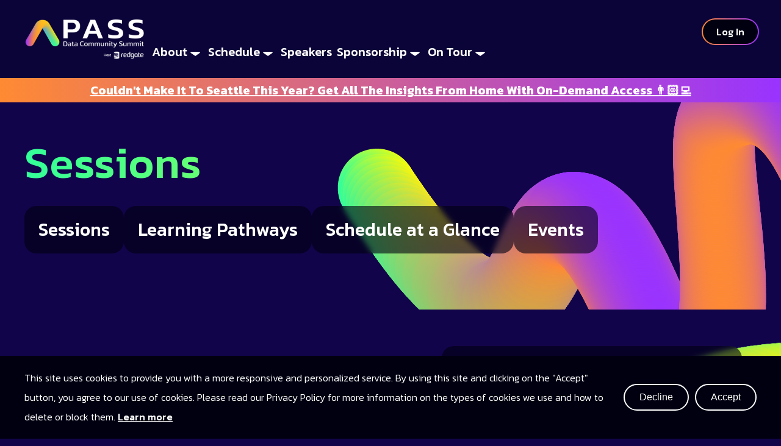

--- FILE ---
content_type: text/html; charset=UTF-8
request_url: https://passdatacommunitysummit.com/sessions/video-library/duet-about-which-parts-of-azure-devops-and-github-to-use-together/
body_size: 8453
content:
<!doctype html>
<html lang="en" class="dark">
<head>
    <meta charset="UTF-8"/>
    <meta name="viewport" content="width=device-width, initial-scale=1">
    <link rel="apple-touch-icon" sizes="180x180" href="/apple-touch-icon.png">
    <link rel="icon" type="image/png" sizes="64x64" href="/favicon-64x64.png">
    <link rel="icon" type="image/png" sizes="32x32" href="/favicon-32x32.png">
    <link rel="icon" type="image/png" sizes="16x16" href="/favicon-16x16.png">
    <link rel="manifest" href="/site.webmanifest">
    <link rel="mask-icon" href="/safari-pinned-tab.svg" color="#5bbad5">
    <meta name="msapplication-TileColor" content="#2d89ef">
    <meta name="theme-color" content="#ffffff">

    <meta name='robots' content='index, follow, max-image-preview:large, max-snippet:-1, max-video-preview:-1' />
	<style>img:is([sizes="auto" i], [sizes^="auto," i]) { contain-intrinsic-size: 3000px 1500px }</style>
	
	<!-- This site is optimized with the Yoast SEO plugin v21.6 - https://yoast.com/wordpress/plugins/seo/ -->
	<title>All sessions - PASS Data Community Summit</title>
	<link rel="canonical" href="https://passdatacommunitysummit.com/all-sessions/" />
	<meta property="og:locale" content="en_US" />
	<meta property="og:type" content="article" />
	<meta property="og:title" content="All sessions - PASS Data Community Summit" />
	<meta property="og:url" content="https://passdatacommunitysummit.com/all-sessions/" />
	<meta property="og:site_name" content="PASS Data Community Summit" />
	<meta property="article:modified_time" content="2025-03-25T13:24:50+00:00" />
	<meta property="og:image" content="https://passdatacommunitysummit.com/wp-content/uploads/2025/05/Logo-links.png" />
	<meta property="og:image:width" content="800" />
	<meta property="og:image:height" content="420" />
	<meta property="og:image:type" content="image/png" />
	<meta name="twitter:card" content="summary_large_image" />
	<script type="application/ld+json" class="yoast-schema-graph">{"@context":"https://schema.org","@graph":[{"@type":"WebPage","@id":"https://passdatacommunitysummit.com/all-sessions/","url":"https://passdatacommunitysummit.com/all-sessions/","name":"All sessions - PASS Data Community Summit","isPartOf":{"@id":"https://passdatacommunitysummit.com/#website"},"datePublished":"2022-06-22T09:39:41+00:00","dateModified":"2025-03-25T13:24:50+00:00","breadcrumb":{"@id":"https://passdatacommunitysummit.com/all-sessions/#breadcrumb"},"inLanguage":"en-US","potentialAction":[{"@type":"ReadAction","target":["https://passdatacommunitysummit.com/all-sessions/"]}]},{"@type":"BreadcrumbList","@id":"https://passdatacommunitysummit.com/all-sessions/#breadcrumb","itemListElement":[{"@type":"ListItem","position":1,"name":"Home","item":"https://passdatacommunitysummit.com/"},{"@type":"ListItem","position":2,"name":"All sessions"}]},{"@type":"WebSite","@id":"https://passdatacommunitysummit.com/#website","url":"https://passdatacommunitysummit.com/","name":"PASS Data Community Summit","description":"","potentialAction":[{"@type":"SearchAction","target":{"@type":"EntryPoint","urlTemplate":"https://passdatacommunitysummit.com/?s={search_term_string}"},"query-input":"required name=search_term_string"}],"inLanguage":"en-US"}]}</script>
	<!-- / Yoast SEO plugin. -->


<link rel="alternate" type="application/rss+xml" title="PASS Data Community Summit &raquo; Feed" href="https://passdatacommunitysummit.com/feed/" />
<link rel="alternate" type="application/rss+xml" title="PASS Data Community Summit &raquo; Comments Feed" href="https://passdatacommunitysummit.com/comments/feed/" />
<script type="text/javascript">
/* <![CDATA[ */
window._wpemojiSettings = {"baseUrl":"https:\/\/s.w.org\/images\/core\/emoji\/16.0.1\/72x72\/","ext":".png","svgUrl":"https:\/\/s.w.org\/images\/core\/emoji\/16.0.1\/svg\/","svgExt":".svg","source":{"concatemoji":"https:\/\/passdatacommunitysummit.com\/wp-includes\/js\/wp-emoji-release.min.js?ver=6.8.3"}};
/*! This file is auto-generated */
!function(s,n){var o,i,e;function c(e){try{var t={supportTests:e,timestamp:(new Date).valueOf()};sessionStorage.setItem(o,JSON.stringify(t))}catch(e){}}function p(e,t,n){e.clearRect(0,0,e.canvas.width,e.canvas.height),e.fillText(t,0,0);var t=new Uint32Array(e.getImageData(0,0,e.canvas.width,e.canvas.height).data),a=(e.clearRect(0,0,e.canvas.width,e.canvas.height),e.fillText(n,0,0),new Uint32Array(e.getImageData(0,0,e.canvas.width,e.canvas.height).data));return t.every(function(e,t){return e===a[t]})}function u(e,t){e.clearRect(0,0,e.canvas.width,e.canvas.height),e.fillText(t,0,0);for(var n=e.getImageData(16,16,1,1),a=0;a<n.data.length;a++)if(0!==n.data[a])return!1;return!0}function f(e,t,n,a){switch(t){case"flag":return n(e,"\ud83c\udff3\ufe0f\u200d\u26a7\ufe0f","\ud83c\udff3\ufe0f\u200b\u26a7\ufe0f")?!1:!n(e,"\ud83c\udde8\ud83c\uddf6","\ud83c\udde8\u200b\ud83c\uddf6")&&!n(e,"\ud83c\udff4\udb40\udc67\udb40\udc62\udb40\udc65\udb40\udc6e\udb40\udc67\udb40\udc7f","\ud83c\udff4\u200b\udb40\udc67\u200b\udb40\udc62\u200b\udb40\udc65\u200b\udb40\udc6e\u200b\udb40\udc67\u200b\udb40\udc7f");case"emoji":return!a(e,"\ud83e\udedf")}return!1}function g(e,t,n,a){var r="undefined"!=typeof WorkerGlobalScope&&self instanceof WorkerGlobalScope?new OffscreenCanvas(300,150):s.createElement("canvas"),o=r.getContext("2d",{willReadFrequently:!0}),i=(o.textBaseline="top",o.font="600 32px Arial",{});return e.forEach(function(e){i[e]=t(o,e,n,a)}),i}function t(e){var t=s.createElement("script");t.src=e,t.defer=!0,s.head.appendChild(t)}"undefined"!=typeof Promise&&(o="wpEmojiSettingsSupports",i=["flag","emoji"],n.supports={everything:!0,everythingExceptFlag:!0},e=new Promise(function(e){s.addEventListener("DOMContentLoaded",e,{once:!0})}),new Promise(function(t){var n=function(){try{var e=JSON.parse(sessionStorage.getItem(o));if("object"==typeof e&&"number"==typeof e.timestamp&&(new Date).valueOf()<e.timestamp+604800&&"object"==typeof e.supportTests)return e.supportTests}catch(e){}return null}();if(!n){if("undefined"!=typeof Worker&&"undefined"!=typeof OffscreenCanvas&&"undefined"!=typeof URL&&URL.createObjectURL&&"undefined"!=typeof Blob)try{var e="postMessage("+g.toString()+"("+[JSON.stringify(i),f.toString(),p.toString(),u.toString()].join(",")+"));",a=new Blob([e],{type:"text/javascript"}),r=new Worker(URL.createObjectURL(a),{name:"wpTestEmojiSupports"});return void(r.onmessage=function(e){c(n=e.data),r.terminate(),t(n)})}catch(e){}c(n=g(i,f,p,u))}t(n)}).then(function(e){for(var t in e)n.supports[t]=e[t],n.supports.everything=n.supports.everything&&n.supports[t],"flag"!==t&&(n.supports.everythingExceptFlag=n.supports.everythingExceptFlag&&n.supports[t]);n.supports.everythingExceptFlag=n.supports.everythingExceptFlag&&!n.supports.flag,n.DOMReady=!1,n.readyCallback=function(){n.DOMReady=!0}}).then(function(){return e}).then(function(){var e;n.supports.everything||(n.readyCallback(),(e=n.source||{}).concatemoji?t(e.concatemoji):e.wpemoji&&e.twemoji&&(t(e.twemoji),t(e.wpemoji)))}))}((window,document),window._wpemojiSettings);
/* ]]> */
</script>
<style id='wp-emoji-styles-inline-css' type='text/css'>

	img.wp-smiley, img.emoji {
		display: inline !important;
		border: none !important;
		box-shadow: none !important;
		height: 1em !important;
		width: 1em !important;
		margin: 0 0.07em !important;
		vertical-align: -0.1em !important;
		background: none !important;
		padding: 0 !important;
	}
</style>
<link rel='stylesheet' id='wp-block-library-css' href='https://passdatacommunitysummit.com/wp-includes/css/dist/block-library/style.min.css?ver=6.8.3' type='text/css' media='all' />
<style id='classic-theme-styles-inline-css' type='text/css'>
/*! This file is auto-generated */
.wp-block-button__link{color:#fff;background-color:#32373c;border-radius:9999px;box-shadow:none;text-decoration:none;padding:calc(.667em + 2px) calc(1.333em + 2px);font-size:1.125em}.wp-block-file__button{background:#32373c;color:#fff;text-decoration:none}
</style>
<style id='global-styles-inline-css' type='text/css'>
:root{--wp--preset--aspect-ratio--square: 1;--wp--preset--aspect-ratio--4-3: 4/3;--wp--preset--aspect-ratio--3-4: 3/4;--wp--preset--aspect-ratio--3-2: 3/2;--wp--preset--aspect-ratio--2-3: 2/3;--wp--preset--aspect-ratio--16-9: 16/9;--wp--preset--aspect-ratio--9-16: 9/16;--wp--preset--color--black: #000000;--wp--preset--color--cyan-bluish-gray: #abb8c3;--wp--preset--color--white: #ffffff;--wp--preset--color--pale-pink: #f78da7;--wp--preset--color--vivid-red: #cf2e2e;--wp--preset--color--luminous-vivid-orange: #ff6900;--wp--preset--color--luminous-vivid-amber: #fcb900;--wp--preset--color--light-green-cyan: #7bdcb5;--wp--preset--color--vivid-green-cyan: #00d084;--wp--preset--color--pale-cyan-blue: #8ed1fc;--wp--preset--color--vivid-cyan-blue: #0693e3;--wp--preset--color--vivid-purple: #9b51e0;--wp--preset--gradient--vivid-cyan-blue-to-vivid-purple: linear-gradient(135deg,rgba(6,147,227,1) 0%,rgb(155,81,224) 100%);--wp--preset--gradient--light-green-cyan-to-vivid-green-cyan: linear-gradient(135deg,rgb(122,220,180) 0%,rgb(0,208,130) 100%);--wp--preset--gradient--luminous-vivid-amber-to-luminous-vivid-orange: linear-gradient(135deg,rgba(252,185,0,1) 0%,rgba(255,105,0,1) 100%);--wp--preset--gradient--luminous-vivid-orange-to-vivid-red: linear-gradient(135deg,rgba(255,105,0,1) 0%,rgb(207,46,46) 100%);--wp--preset--gradient--very-light-gray-to-cyan-bluish-gray: linear-gradient(135deg,rgb(238,238,238) 0%,rgb(169,184,195) 100%);--wp--preset--gradient--cool-to-warm-spectrum: linear-gradient(135deg,rgb(74,234,220) 0%,rgb(151,120,209) 20%,rgb(207,42,186) 40%,rgb(238,44,130) 60%,rgb(251,105,98) 80%,rgb(254,248,76) 100%);--wp--preset--gradient--blush-light-purple: linear-gradient(135deg,rgb(255,206,236) 0%,rgb(152,150,240) 100%);--wp--preset--gradient--blush-bordeaux: linear-gradient(135deg,rgb(254,205,165) 0%,rgb(254,45,45) 50%,rgb(107,0,62) 100%);--wp--preset--gradient--luminous-dusk: linear-gradient(135deg,rgb(255,203,112) 0%,rgb(199,81,192) 50%,rgb(65,88,208) 100%);--wp--preset--gradient--pale-ocean: linear-gradient(135deg,rgb(255,245,203) 0%,rgb(182,227,212) 50%,rgb(51,167,181) 100%);--wp--preset--gradient--electric-grass: linear-gradient(135deg,rgb(202,248,128) 0%,rgb(113,206,126) 100%);--wp--preset--gradient--midnight: linear-gradient(135deg,rgb(2,3,129) 0%,rgb(40,116,252) 100%);--wp--preset--font-size--small: 13px;--wp--preset--font-size--medium: 20px;--wp--preset--font-size--large: 36px;--wp--preset--font-size--x-large: 42px;--wp--preset--spacing--20: 0.44rem;--wp--preset--spacing--30: 0.67rem;--wp--preset--spacing--40: 1rem;--wp--preset--spacing--50: 1.5rem;--wp--preset--spacing--60: 2.25rem;--wp--preset--spacing--70: 3.38rem;--wp--preset--spacing--80: 5.06rem;--wp--preset--shadow--natural: 6px 6px 9px rgba(0, 0, 0, 0.2);--wp--preset--shadow--deep: 12px 12px 50px rgba(0, 0, 0, 0.4);--wp--preset--shadow--sharp: 6px 6px 0px rgba(0, 0, 0, 0.2);--wp--preset--shadow--outlined: 6px 6px 0px -3px rgba(255, 255, 255, 1), 6px 6px rgba(0, 0, 0, 1);--wp--preset--shadow--crisp: 6px 6px 0px rgba(0, 0, 0, 1);}:where(.is-layout-flex){gap: 0.5em;}:where(.is-layout-grid){gap: 0.5em;}body .is-layout-flex{display: flex;}.is-layout-flex{flex-wrap: wrap;align-items: center;}.is-layout-flex > :is(*, div){margin: 0;}body .is-layout-grid{display: grid;}.is-layout-grid > :is(*, div){margin: 0;}:where(.wp-block-columns.is-layout-flex){gap: 2em;}:where(.wp-block-columns.is-layout-grid){gap: 2em;}:where(.wp-block-post-template.is-layout-flex){gap: 1.25em;}:where(.wp-block-post-template.is-layout-grid){gap: 1.25em;}.has-black-color{color: var(--wp--preset--color--black) !important;}.has-cyan-bluish-gray-color{color: var(--wp--preset--color--cyan-bluish-gray) !important;}.has-white-color{color: var(--wp--preset--color--white) !important;}.has-pale-pink-color{color: var(--wp--preset--color--pale-pink) !important;}.has-vivid-red-color{color: var(--wp--preset--color--vivid-red) !important;}.has-luminous-vivid-orange-color{color: var(--wp--preset--color--luminous-vivid-orange) !important;}.has-luminous-vivid-amber-color{color: var(--wp--preset--color--luminous-vivid-amber) !important;}.has-light-green-cyan-color{color: var(--wp--preset--color--light-green-cyan) !important;}.has-vivid-green-cyan-color{color: var(--wp--preset--color--vivid-green-cyan) !important;}.has-pale-cyan-blue-color{color: var(--wp--preset--color--pale-cyan-blue) !important;}.has-vivid-cyan-blue-color{color: var(--wp--preset--color--vivid-cyan-blue) !important;}.has-vivid-purple-color{color: var(--wp--preset--color--vivid-purple) !important;}.has-black-background-color{background-color: var(--wp--preset--color--black) !important;}.has-cyan-bluish-gray-background-color{background-color: var(--wp--preset--color--cyan-bluish-gray) !important;}.has-white-background-color{background-color: var(--wp--preset--color--white) !important;}.has-pale-pink-background-color{background-color: var(--wp--preset--color--pale-pink) !important;}.has-vivid-red-background-color{background-color: var(--wp--preset--color--vivid-red) !important;}.has-luminous-vivid-orange-background-color{background-color: var(--wp--preset--color--luminous-vivid-orange) !important;}.has-luminous-vivid-amber-background-color{background-color: var(--wp--preset--color--luminous-vivid-amber) !important;}.has-light-green-cyan-background-color{background-color: var(--wp--preset--color--light-green-cyan) !important;}.has-vivid-green-cyan-background-color{background-color: var(--wp--preset--color--vivid-green-cyan) !important;}.has-pale-cyan-blue-background-color{background-color: var(--wp--preset--color--pale-cyan-blue) !important;}.has-vivid-cyan-blue-background-color{background-color: var(--wp--preset--color--vivid-cyan-blue) !important;}.has-vivid-purple-background-color{background-color: var(--wp--preset--color--vivid-purple) !important;}.has-black-border-color{border-color: var(--wp--preset--color--black) !important;}.has-cyan-bluish-gray-border-color{border-color: var(--wp--preset--color--cyan-bluish-gray) !important;}.has-white-border-color{border-color: var(--wp--preset--color--white) !important;}.has-pale-pink-border-color{border-color: var(--wp--preset--color--pale-pink) !important;}.has-vivid-red-border-color{border-color: var(--wp--preset--color--vivid-red) !important;}.has-luminous-vivid-orange-border-color{border-color: var(--wp--preset--color--luminous-vivid-orange) !important;}.has-luminous-vivid-amber-border-color{border-color: var(--wp--preset--color--luminous-vivid-amber) !important;}.has-light-green-cyan-border-color{border-color: var(--wp--preset--color--light-green-cyan) !important;}.has-vivid-green-cyan-border-color{border-color: var(--wp--preset--color--vivid-green-cyan) !important;}.has-pale-cyan-blue-border-color{border-color: var(--wp--preset--color--pale-cyan-blue) !important;}.has-vivid-cyan-blue-border-color{border-color: var(--wp--preset--color--vivid-cyan-blue) !important;}.has-vivid-purple-border-color{border-color: var(--wp--preset--color--vivid-purple) !important;}.has-vivid-cyan-blue-to-vivid-purple-gradient-background{background: var(--wp--preset--gradient--vivid-cyan-blue-to-vivid-purple) !important;}.has-light-green-cyan-to-vivid-green-cyan-gradient-background{background: var(--wp--preset--gradient--light-green-cyan-to-vivid-green-cyan) !important;}.has-luminous-vivid-amber-to-luminous-vivid-orange-gradient-background{background: var(--wp--preset--gradient--luminous-vivid-amber-to-luminous-vivid-orange) !important;}.has-luminous-vivid-orange-to-vivid-red-gradient-background{background: var(--wp--preset--gradient--luminous-vivid-orange-to-vivid-red) !important;}.has-very-light-gray-to-cyan-bluish-gray-gradient-background{background: var(--wp--preset--gradient--very-light-gray-to-cyan-bluish-gray) !important;}.has-cool-to-warm-spectrum-gradient-background{background: var(--wp--preset--gradient--cool-to-warm-spectrum) !important;}.has-blush-light-purple-gradient-background{background: var(--wp--preset--gradient--blush-light-purple) !important;}.has-blush-bordeaux-gradient-background{background: var(--wp--preset--gradient--blush-bordeaux) !important;}.has-luminous-dusk-gradient-background{background: var(--wp--preset--gradient--luminous-dusk) !important;}.has-pale-ocean-gradient-background{background: var(--wp--preset--gradient--pale-ocean) !important;}.has-electric-grass-gradient-background{background: var(--wp--preset--gradient--electric-grass) !important;}.has-midnight-gradient-background{background: var(--wp--preset--gradient--midnight) !important;}.has-small-font-size{font-size: var(--wp--preset--font-size--small) !important;}.has-medium-font-size{font-size: var(--wp--preset--font-size--medium) !important;}.has-large-font-size{font-size: var(--wp--preset--font-size--large) !important;}.has-x-large-font-size{font-size: var(--wp--preset--font-size--x-large) !important;}
:where(.wp-block-post-template.is-layout-flex){gap: 1.25em;}:where(.wp-block-post-template.is-layout-grid){gap: 1.25em;}
:where(.wp-block-columns.is-layout-flex){gap: 2em;}:where(.wp-block-columns.is-layout-grid){gap: 2em;}
:root :where(.wp-block-pullquote){font-size: 1.5em;line-height: 1.6;}
</style>
<link rel='stylesheet' id='pass-stylesheet-css' href='https://passdatacommunitysummit.com/assets/css/style.css?ver=1764078245' type='text/css' media='all' />
<script type="text/javascript" src="https://passdatacommunitysummit.com/wp-includes/js/jquery/jquery.min.js?ver=3.7.1" id="jquery-core-js"></script>
<script type="text/javascript" src="https://passdatacommunitysummit.com/wp-includes/js/jquery/jquery-migrate.min.js?ver=3.4.1" id="jquery-migrate-js"></script>
<link rel="https://api.w.org/" href="https://passdatacommunitysummit.com/wp-json/" /><link rel="alternate" title="JSON" type="application/json" href="https://passdatacommunitysummit.com/wp-json/wp/v2/pages/579" /><link rel="EditURI" type="application/rsd+xml" title="RSD" href="https://passdatacommunitysummit.com/xmlrpc.php?rsd" />
<meta name="generator" content="WordPress 6.8.3" />
<link rel='shortlink' href='https://passdatacommunitysummit.com/?p=579' />
<link rel="alternate" title="oEmbed (JSON)" type="application/json+oembed" href="https://passdatacommunitysummit.com/wp-json/oembed/1.0/embed?url=https%3A%2F%2Fpassdatacommunitysummit.com%2Fall-sessions%2F" />
<link rel="alternate" title="oEmbed (XML)" type="text/xml+oembed" href="https://passdatacommunitysummit.com/wp-json/oembed/1.0/embed?url=https%3A%2F%2Fpassdatacommunitysummit.com%2Fall-sessions%2F&#038;format=xml" />
</head>
<body class="wp-singular page-template-default page page-id-579 wp-theme-pass">
        <header class="sticky">
        <div class="container">
            <h1><a href="/"><img src="/assets/images/pass-2025-logo-lock-up--dark.png?v=2" alt="PASS logo" width="350" /></a></h1>
            
            <ul class="top-level">
                <li id="menu-item-1160" class="menu-item menu-item-type-custom menu-item-object-custom menu-item-has-children menu-item-1160 dropdown"><a href="#">About</a>
<ul class="sub-menu">
	<li id="menu-item-2000" class="menu-item menu-item-type-post_type menu-item-object-page menu-item-2000"><a href="https://passdatacommunitysummit.com/about/">About PASS Summit</a></li>
	<li id="menu-item-935" class="menu-item menu-item-type-custom menu-item-object-custom menu-item-935"><a href="/about/news/">PASS Summit News</a></li>
</ul>
</li>
<li id="menu-item-6533" class="menu-item menu-item-type-custom menu-item-object-custom menu-item-has-children menu-item-6533 dropdown"><a href="#">Schedule</a>
<ul class="sub-menu">
	<li id="menu-item-6545" class="menu-item menu-item-type-post_type menu-item-object-page menu-item-6545"><a href="https://passdatacommunitysummit.com/2025-on-demand-access/">2025 On-Demand Access</a></li>
</ul>
</li>
<li id="menu-item-6534" class="menu-item menu-item-type-post_type menu-item-object-page menu-item-6534"><a href="https://passdatacommunitysummit.com/speakers/">Speakers</a></li>
<li id="menu-item-6531" class="menu-item menu-item-type-custom menu-item-object-custom menu-item-has-children menu-item-6531 dropdown"><a href="#">Sponsorship</a>
<ul class="sub-menu">
	<li id="menu-item-6535" class="menu-item menu-item-type-post_type menu-item-object-page menu-item-6535"><a href="https://passdatacommunitysummit.com/sponsors/">2025 Sponsors</a></li>
	<li id="menu-item-6536" class="menu-item menu-item-type-post_type menu-item-object-page menu-item-6536"><a href="https://passdatacommunitysummit.com/sponsors/sponsor-success-stories/">Sponsor Success Stories</a></li>
</ul>
</li>
<li id="menu-item-6530" class="menu-item menu-item-type-custom menu-item-object-custom menu-item-has-children menu-item-6530 dropdown"><a href="#">On Tour</a>
<ul class="sub-menu">
	<li id="menu-item-6539" class="menu-item menu-item-type-post_type menu-item-object-page menu-item-6539"><a href="https://passdatacommunitysummit.com/pass-summit-on-tour/">About</a></li>
</ul>
</li>
            </ul>

            <div class="header__actions ">
                <!-- <a href="https://reg.passdatacommunitysummit.com/flow/redgate/passsummit2025/reg/login" class="button button--header">Register Now</a> -->
                <a href="https://reg.passdatacommunitysummit.com/flow/redgate/passsummit2025/attendeeportal/login?destination=attendeeportal" class="spaced-left button--snazzy button--header header__actions__login">Log In</a>
            </div>

            <button class="header__mobile-toggle" title="Menu">
                <img src="/assets/images/menu.svg" alt="Menu">
            </button>
        </div>
    </header>

        <a href="https://passdatacommunitysummit.com/2025-on-demand-access/">
        <div class="banner">
            <h5>Couldn&#039;t Make It To Seattle This Year? Get All The Insights From Home With On-Demand Access 👨🏻‍💻</h5>
        </div>
    </a>

<div class="js-sessions"></div>

<script src="/wp-content/mu-plugins/pass/pass-sessions/assets/js/index.min.js?v=1763682412"></script>

<!-- Email signup -->
<section class="band signup" id="stay-in-touch">
    <div class="container">
        <div class="grid">
            <div class="grid__col grid__col--span-5-of-12 grid__col--push-1-of-12">
                <h1 class="spaced-top--x-loose spaced-top--none--small">Get the <span class="text--snazzy--green">Latest</span></h1>
                <p class="text--large spaced-right--loose">Sign up to stay up to date with news, special announcements and educational content.</p>
            </div>
            <div class="grid__col grid__col--span-5-of-12 grid__col--push-1-of-12 glass rounded padded--x-loose padded--small">
                
<script src="//content.red-gate.com/js/forms2/js/forms2.min.js"></script>
<form id="mktoForm_4085"></form>
<script>MktoForms2.loadForm("//content.red-gate.com", "808-ITG-788", 4085, marketoForm => {
    
    /**
     * Remove default styles
     *
     * @see honeycomb.forms.marketo.js
     */
    const removeDefaultStyles = () => {
        // Remove all the Marketo form stylesheets and embedded style tags.
        const formStyles = document.querySelectorAll(`
            .mktoForm style,
            link#mktoForms2BaseStyle,
            link#mktoForms2ThemeStyle,
            link#mktoFontUrl
        `);
        for (let i=0; i<formStyles.length; i++) {
            let style = formStyles[i];
            if (Object.prototype.hasOwnProperty.call(style, 'remove')) {
                style.remove();
            } else {
                style.parentElement.removeChild(style);
            }
        }

        // Remove all the Marketo form embedded style attributes.
        const formElements = document.querySelectorAll(`
            .mktoForm,
            .mktoForm *
        `);
        for (let i=0; i<formElements.length; i++) {
            let formElement = formElements[i];
            formElement.removeAttribute('style');
        }
    };

    /**
    * Format checkboxes so that the label is alongside the input.
    * 
    * @see honeycomb.forms.marketo.js
    * 
    * @param {HTMLElement} form The Marketo form being formatted.
    */
    const formatCheckboxes = form => {
        const checkboxes = form.querySelectorAll('.mktoCheckboxList');
        if (checkboxes) {
            for (let i=0; i<checkboxes.length; i++) {
                const checkbox = checkboxes[i];
                checkbox.parentElement.insertBefore(checkbox, checkbox.parentElement.firstChild);
            }
        }
    };

    /**
     * Update the button label to something more specific for the generic form.
     *
     * @param {HTMLElement} form The Marketo form being rendered.
     */
    const updateButtonLabel = form => {
        const button = form.querySelector('button[type=submit].mktoButton');
        if (button) {
            button.innerHTML = 'Sign up for updates';
        }
    };

    const marketoFormElement = marketoForm.getFormElem().get(0);

    removeDefaultStyles();
    formatCheckboxes(marketoFormElement);
    updateButtonLabel(marketoFormElement);
});</script>
<p><small>Redgate will only contact you about PASS Data Community Summit (in line with our <a target="_blank" rel="noopener noreferrer" href="https://www.red-gate.com/trust/privacy-notice">Privacy Policy</a>) unless you separately request emails about Redgate. You can unsubscribe from these updates at any time.</small></p>
            </div>
        </div>
    </div>
</section>

<!-- FOOTER -->
<!-- FOOTER -->
<footer>
    <div class="container">
        <div class="footer__pass">
            <h1>
                <a href="/">
                    <img src="/assets/images/pass-2024-logo.svg" alt="PASS logo" /><span class="visually-hidden">PASS</span>
                </a>
            </h1>

            <ul class="footer__social">
                <li><a href="https://www.linkedin.com/showcase/pass-data-community-summit/" title="Visit the PASS LinkedIn page" target="_blank" rel="noopener noreferrer"><img src="/assets/images/socials/linkedin.svg" alt="Visit the PASS LinkedIn page" /></a></li>
                <li><a href="https://www.instagram.com/passdatacommunitysummit/" title="Visit the PASS Instagram page" target="_blank" rel="noopener noreferrer"><img src="/assets/images/socials/instagram.svg" alt="Visit the PASS Instagram page" /></a></li>
                <li><a href="https://www.youtube.com/channel/UCCN1vyLawxrXAiTQoi3lNow" title="Visit the PASS Youtube channel" target="_blank" rel="noopener noreferrer"><img src="/assets/images/socials/youtube.svg" alt="Visit the PASS Youtube channel" /></a></li>
                <li><a href="https://twitter.com/PASSDataSummit" title="Visit the PASS X / Twitter page" target="_blank" rel="noopener noreferrer"><img src="/assets/images/socials/x.svg" alt="Visit the PASS X / Twitter page" /></a></li>
            </ul>

            <ul>
                            </ul>
        </div>

        <div class="footer__menus">
            <ul>
                <li id="menu-item-940" class="menu-item menu-item-type-post_type menu-item-object-page menu-item-940"><a href="https://passdatacommunitysummit.com/about/code-of-conduct/">Code of Conduct</a></li>
<li id="menu-item-516" class="menu-item menu-item-type-custom menu-item-object-custom menu-item-516"><a href="https://www.red-gate.com/trust/privacy-notice">Privacy Policy</a></li>
<li id="menu-item-1119" class="menu-item menu-item-type-post_type menu-item-object-page menu-item-1119"><a href="https://passdatacommunitysummit.com/about/terms-and-conditions/">Terms and Conditions</a></li>
<li id="menu-item-5988" class="menu-item menu-item-type-post_type menu-item-object-page menu-item-5988"><a href="https://passdatacommunitysummit.com/download-the-mobile-app/">Get the mobile app</a></li>
            </ul>

            <ul>
                <li id="menu-item-1120" class="menu-item menu-item-type-post_type menu-item-object-page menu-item-1120"><a href="https://passdatacommunitysummit.com/about/contact/">Contact Us</a></li>
<li id="menu-item-1121" class="menu-item menu-item-type-post_type menu-item-object-page menu-item-1121"><a href="https://passdatacommunitysummit.com/about/faq/">PASS Summit FAQ</a></li>
<li id="menu-item-2001" class="menu-item menu-item-type-custom menu-item-object-custom menu-item-2001"><a href="https://passdatacommunitysummit.com/video-library/">PASS Summit Video Library</a></li>
            </ul>

            <!-- <div>
                <a href="https://www.red-gate.com/" title="Visit the Redgate website" target="_blank" rel="noopener noreferrer">
                    <img src="/assets/images/redgate-logo--white.svg" alt="Redgate logo" />
                </a>
                <p class="text--small spaced-top">Copyright Redgate Software Ltd</p>
            </div> -->
        </div>
    </div>
</footer>

<script type="speculationrules">
{"prefetch":[{"source":"document","where":{"and":[{"href_matches":"\/*"},{"not":{"href_matches":["\/wp-*.php","\/wp-admin\/*","\/wp-content\/uploads\/*","\/wp-content\/*","\/wp-content\/plugins\/*","\/wp-content\/themes\/pass\/*","\/*\\?(.+)"]}},{"not":{"selector_matches":"a[rel~=\"nofollow\"]"}},{"not":{"selector_matches":".no-prefetch, .no-prefetch a"}}]},"eagerness":"conservative"}]}
</script>
<script type="text/javascript" src="https://passdatacommunitysummit.com/assets/js/script.js?ver=1764078245" id="pass-script-js"></script>

</body>
</html>

--- FILE ---
content_type: text/css
request_url: https://passdatacommunitysummit.com/assets/css/style.css?ver=1764078245
body_size: 75013
content:
@import"https://fonts.googleapis.com/css2?family=Kanit:wght@100;200;300;400;500;600;700&display=swap";@import"vendor/basicLightbox.min.css";@import"vendor/glide.core.min.css";@import"vendor/glide.theme.min.css";body,h1,h2,h3,h4,h5,h6,p,blockquote,pre,dl,dd,ol,ul,form,fieldset,legend,button,.redgate-summit2023-attendeeportal-page-eventapp .mdBtnR-outline-primary,figure,table,th,td,caption,hr{margin:0;padding:0}abbr[title],dfn[title]{cursor:help}html{box-sizing:border-box;font-size:100%;-webkit-font-smoothing:antialiased;scroll-behavior:smooth;scroll-padding-top:180px}*,*:before,*:after{box-sizing:inherit}img{max-width:100%;height:auto;font-style:italic;vertical-align:middle}h1,h2,h3,h4,h5,h6,ul,ol,dl,blockquote,p,address,table,fieldset,figure,button,.redgate-summit2023-attendeeportal-page-eventapp .mdBtnR-outline-primary,pre,hr{margin-bottom:16px}h1,h2,h3,h4,h5,h6{margin-bottom:32px}hr{margin-top:16px}p:last-child{margin-bottom:0}ul,ol{margin-left:1em}li,dt,dd{margin-bottom:8px}dt{font-weight:bold}ul ul,ul ol,ul dl,ol ul,ol ol,ol dl,dl ul,dl ol,dl dl{margin-top:8px}li>ul,li>ol{margin-bottom:0}li p:empty{display:none}html{color:#0b0438;background-color:#fff}html.dark{color:#fff;background-color:#12044a}.color--black{color:#001 !important}.color--white{color:#fff !important}.color--dark-grey{color:#222 !important}.color--grey{color:#b4b4b4 !important}.color--light-grey{color:#373737 !important}.color--lighter-grey{color:#ebebeb !important}.color--lightest-grey{color:#f2f2f2 !important}.color--blue{color:#3c85df !important}.color--darkest-blue{color:#0b0438 !important}.color--red{color:#c00 !important}.color--orange{color:#ff8a33 !important}.color--yellow{color:#ff0 !important}.color--green{color:#3f9 !important}.color--purple{color:#93f !important}.background-color--black{background-color:#001}.background-color--white{background-color:#fff}.background-color--dark-grey{background-color:#222}.background-color--light-grey{background-color:#373737}.background-color--lighter-grey{background-color:#ebebeb}.background-color--lightest-grey{background-color:#f2f2f2}.background-color--blue{background-color:#3c85df}.background-color--lightest-blue{background-color:#d8e7f9}.background-color--red{background-color:#c00}.background-color--none{background-color:rgba(0,0,0,0)}.grid,.grid__row{clear:both;display:flex;flex-wrap:wrap;flex-direction:row;width:100%}.grid__col--span-0-of-12{width:0%}.grid__col--push-0-of-12{margin-left:0%}.grid__col--span-1-of-12{width:8%}.grid__col--push-1-of-12{margin-left:8%}.grid__col--span-2-of-12{width:16%}.grid__col--push-2-of-12{margin-left:16%}.grid__col--span-3-of-12{width:25%}.grid__col--push-3-of-12{margin-left:25%}.grid__col--span-4-of-12{width:33%}.grid__col--push-4-of-12{margin-left:33%}.grid__col--span-5-of-12{width:41%}.grid__col--push-5-of-12{margin-left:41%}.grid__col--span-6-of-12{width:50%}.grid__col--push-6-of-12{margin-left:50%}.grid__col--span-7-of-12{width:58%}.grid__col--push-7-of-12{margin-left:58%}.grid__col--span-8-of-12{width:66%}.grid__col--push-8-of-12{margin-left:66%}.grid__col--span-9-of-12{width:75%}.grid__col--push-9-of-12{margin-left:75%}.grid__col--span-10-of-12{width:83%}.grid__col--push-10-of-12{margin-left:83%}.grid__col--span-11-of-12{width:91%}.grid__col--push-11-of-12{margin-left:91%}.grid__col--span-12-of-12{width:100%}.grid__col--push-12-of-12{margin-left:100%}@media(max-width: 99999px){.grid__col--span-0-of-12--max{width:0%}.grid__col--push-0-of-12--max{margin-left:0%}}@media(max-width: 1300px){.grid__col--span-0-of-12--large{width:0%}.grid__col--push-0-of-12--large{margin-left:0%}}@media(max-width: 1125px){.grid__col--span-0-of-12--medium-large{width:0%}.grid__col--push-0-of-12--medium-large{margin-left:0%}}@media(max-width: 950px){.grid__col--span-0-of-12--medium{width:0%}.grid__col--push-0-of-12--medium{margin-left:0%}}@media(max-width: 640px){.grid__col--span-0-of-12--small{width:0%}.grid__col--push-0-of-12--small{margin-left:0%}}@media(max-width: 384px){.grid__col--span-0-of-12--mini{width:0%}.grid__col--push-0-of-12--mini{margin-left:0%}}@media(max-width: 99999px){.grid__col--span-1-of-12--max{width:8%}.grid__col--push-1-of-12--max{margin-left:8%}}@media(max-width: 1300px){.grid__col--span-1-of-12--large{width:8%}.grid__col--push-1-of-12--large{margin-left:8%}}@media(max-width: 1125px){.grid__col--span-1-of-12--medium-large{width:8%}.grid__col--push-1-of-12--medium-large{margin-left:8%}}@media(max-width: 950px){.grid__col--span-1-of-12--medium{width:8%}.grid__col--push-1-of-12--medium{margin-left:8%}}@media(max-width: 640px){.grid__col--span-1-of-12--small{width:8%}.grid__col--push-1-of-12--small{margin-left:8%}}@media(max-width: 384px){.grid__col--span-1-of-12--mini{width:8%}.grid__col--push-1-of-12--mini{margin-left:8%}}@media(max-width: 99999px){.grid__col--span-2-of-12--max{width:16%}.grid__col--push-2-of-12--max{margin-left:16%}}@media(max-width: 1300px){.grid__col--span-2-of-12--large{width:16%}.grid__col--push-2-of-12--large{margin-left:16%}}@media(max-width: 1125px){.grid__col--span-2-of-12--medium-large{width:16%}.grid__col--push-2-of-12--medium-large{margin-left:16%}}@media(max-width: 950px){.grid__col--span-2-of-12--medium{width:16%}.grid__col--push-2-of-12--medium{margin-left:16%}}@media(max-width: 640px){.grid__col--span-2-of-12--small{width:16%}.grid__col--push-2-of-12--small{margin-left:16%}}@media(max-width: 384px){.grid__col--span-2-of-12--mini{width:16%}.grid__col--push-2-of-12--mini{margin-left:16%}}@media(max-width: 99999px){.grid__col--span-3-of-12--max{width:25%}.grid__col--push-3-of-12--max{margin-left:25%}}@media(max-width: 1300px){.grid__col--span-3-of-12--large{width:25%}.grid__col--push-3-of-12--large{margin-left:25%}}@media(max-width: 1125px){.grid__col--span-3-of-12--medium-large{width:25%}.grid__col--push-3-of-12--medium-large{margin-left:25%}}@media(max-width: 950px){.grid__col--span-3-of-12--medium{width:25%}.grid__col--push-3-of-12--medium{margin-left:25%}}@media(max-width: 640px){.grid__col--span-3-of-12--small{width:25%}.grid__col--push-3-of-12--small{margin-left:25%}}@media(max-width: 384px){.grid__col--span-3-of-12--mini{width:25%}.grid__col--push-3-of-12--mini{margin-left:25%}}@media(max-width: 99999px){.grid__col--span-4-of-12--max{width:33%}.grid__col--push-4-of-12--max{margin-left:33%}}@media(max-width: 1300px){.grid__col--span-4-of-12--large{width:33%}.grid__col--push-4-of-12--large{margin-left:33%}}@media(max-width: 1125px){.grid__col--span-4-of-12--medium-large{width:33%}.grid__col--push-4-of-12--medium-large{margin-left:33%}}@media(max-width: 950px){.grid__col--span-4-of-12--medium{width:33%}.grid__col--push-4-of-12--medium{margin-left:33%}}@media(max-width: 640px){.grid__col--span-4-of-12--small{width:33%}.grid__col--push-4-of-12--small{margin-left:33%}}@media(max-width: 384px){.grid__col--span-4-of-12--mini{width:33%}.grid__col--push-4-of-12--mini{margin-left:33%}}@media(max-width: 99999px){.grid__col--span-5-of-12--max{width:41%}.grid__col--push-5-of-12--max{margin-left:41%}}@media(max-width: 1300px){.grid__col--span-5-of-12--large{width:41%}.grid__col--push-5-of-12--large{margin-left:41%}}@media(max-width: 1125px){.grid__col--span-5-of-12--medium-large{width:41%}.grid__col--push-5-of-12--medium-large{margin-left:41%}}@media(max-width: 950px){.grid__col--span-5-of-12--medium{width:41%}.grid__col--push-5-of-12--medium{margin-left:41%}}@media(max-width: 640px){.grid__col--span-5-of-12--small{width:41%}.grid__col--push-5-of-12--small{margin-left:41%}}@media(max-width: 384px){.grid__col--span-5-of-12--mini{width:41%}.grid__col--push-5-of-12--mini{margin-left:41%}}@media(max-width: 99999px){.grid__col--span-6-of-12--max{width:50%}.grid__col--push-6-of-12--max{margin-left:50%}}@media(max-width: 1300px){.grid__col--span-6-of-12--large{width:50%}.grid__col--push-6-of-12--large{margin-left:50%}}@media(max-width: 1125px){.grid__col--span-6-of-12--medium-large{width:50%}.grid__col--push-6-of-12--medium-large{margin-left:50%}}@media(max-width: 950px){.grid__col--span-6-of-12--medium{width:50%}.grid__col--push-6-of-12--medium{margin-left:50%}}@media(max-width: 640px){.grid__col--span-6-of-12--small{width:50%}.grid__col--push-6-of-12--small{margin-left:50%}}@media(max-width: 384px){.grid__col--span-6-of-12--mini{width:50%}.grid__col--push-6-of-12--mini{margin-left:50%}}@media(max-width: 99999px){.grid__col--span-7-of-12--max{width:58%}.grid__col--push-7-of-12--max{margin-left:58%}}@media(max-width: 1300px){.grid__col--span-7-of-12--large{width:58%}.grid__col--push-7-of-12--large{margin-left:58%}}@media(max-width: 1125px){.grid__col--span-7-of-12--medium-large{width:58%}.grid__col--push-7-of-12--medium-large{margin-left:58%}}@media(max-width: 950px){.grid__col--span-7-of-12--medium{width:58%}.grid__col--push-7-of-12--medium{margin-left:58%}}@media(max-width: 640px){.grid__col--span-7-of-12--small{width:58%}.grid__col--push-7-of-12--small{margin-left:58%}}@media(max-width: 384px){.grid__col--span-7-of-12--mini{width:58%}.grid__col--push-7-of-12--mini{margin-left:58%}}@media(max-width: 99999px){.grid__col--span-8-of-12--max{width:66%}.grid__col--push-8-of-12--max{margin-left:66%}}@media(max-width: 1300px){.grid__col--span-8-of-12--large{width:66%}.grid__col--push-8-of-12--large{margin-left:66%}}@media(max-width: 1125px){.grid__col--span-8-of-12--medium-large{width:66%}.grid__col--push-8-of-12--medium-large{margin-left:66%}}@media(max-width: 950px){.grid__col--span-8-of-12--medium{width:66%}.grid__col--push-8-of-12--medium{margin-left:66%}}@media(max-width: 640px){.grid__col--span-8-of-12--small{width:66%}.grid__col--push-8-of-12--small{margin-left:66%}}@media(max-width: 384px){.grid__col--span-8-of-12--mini{width:66%}.grid__col--push-8-of-12--mini{margin-left:66%}}@media(max-width: 99999px){.grid__col--span-9-of-12--max{width:75%}.grid__col--push-9-of-12--max{margin-left:75%}}@media(max-width: 1300px){.grid__col--span-9-of-12--large{width:75%}.grid__col--push-9-of-12--large{margin-left:75%}}@media(max-width: 1125px){.grid__col--span-9-of-12--medium-large{width:75%}.grid__col--push-9-of-12--medium-large{margin-left:75%}}@media(max-width: 950px){.grid__col--span-9-of-12--medium{width:75%}.grid__col--push-9-of-12--medium{margin-left:75%}}@media(max-width: 640px){.grid__col--span-9-of-12--small{width:75%}.grid__col--push-9-of-12--small{margin-left:75%}}@media(max-width: 384px){.grid__col--span-9-of-12--mini{width:75%}.grid__col--push-9-of-12--mini{margin-left:75%}}@media(max-width: 99999px){.grid__col--span-10-of-12--max{width:83%}.grid__col--push-10-of-12--max{margin-left:83%}}@media(max-width: 1300px){.grid__col--span-10-of-12--large{width:83%}.grid__col--push-10-of-12--large{margin-left:83%}}@media(max-width: 1125px){.grid__col--span-10-of-12--medium-large{width:83%}.grid__col--push-10-of-12--medium-large{margin-left:83%}}@media(max-width: 950px){.grid__col--span-10-of-12--medium{width:83%}.grid__col--push-10-of-12--medium{margin-left:83%}}@media(max-width: 640px){.grid__col--span-10-of-12--small{width:83%}.grid__col--push-10-of-12--small{margin-left:83%}}@media(max-width: 384px){.grid__col--span-10-of-12--mini{width:83%}.grid__col--push-10-of-12--mini{margin-left:83%}}@media(max-width: 99999px){.grid__col--span-11-of-12--max{width:91%}.grid__col--push-11-of-12--max{margin-left:91%}}@media(max-width: 1300px){.grid__col--span-11-of-12--large{width:91%}.grid__col--push-11-of-12--large{margin-left:91%}}@media(max-width: 1125px){.grid__col--span-11-of-12--medium-large{width:91%}.grid__col--push-11-of-12--medium-large{margin-left:91%}}@media(max-width: 950px){.grid__col--span-11-of-12--medium{width:91%}.grid__col--push-11-of-12--medium{margin-left:91%}}@media(max-width: 640px){.grid__col--span-11-of-12--small{width:91%}.grid__col--push-11-of-12--small{margin-left:91%}}@media(max-width: 384px){.grid__col--span-11-of-12--mini{width:91%}.grid__col--push-11-of-12--mini{margin-left:91%}}@media(max-width: 99999px){.grid__col--span-12-of-12--max{width:100%}.grid__col--push-12-of-12--max{margin-left:100%}}@media(max-width: 1300px){.grid__col--span-12-of-12--large{width:100%}.grid__col--push-12-of-12--large{margin-left:100%}}@media(max-width: 1125px){.grid__col--span-12-of-12--medium-large{width:100%}.grid__col--push-12-of-12--medium-large{margin-left:100%}}@media(max-width: 950px){.grid__col--span-12-of-12--medium{width:100%}.grid__col--push-12-of-12--medium{margin-left:100%}}@media(max-width: 640px){.grid__col--span-12-of-12--small{width:100%}.grid__col--push-12-of-12--small{margin-left:100%}}@media(max-width: 384px){.grid__col--span-12-of-12--mini{width:100%}.grid__col--push-12-of-12--mini{margin-left:100%}}@media(max-width: 950px){.grid__col{width:100%;padding:0;margin-left:0;margin-right:0;margin-bottom:32px}}.spaced{margin:16px !important}.spaced--tight{margin:8px !important}.spaced--loose{margin:32px !important}.spaced--x-loose{margin:64px !important}.spaced--none{margin:0 !important}.spaced-top,.homepage-livestream .mktoButtonRow{margin-top:16px !important}.spaced-top--tight{margin-top:8px !important}.spaced-top--loose,.redgate-passsummit2025-communitycfs-cfpConfirmation .confirmation-page,.redgate-passsummit2025-sponsorcfs-cfpConfirmation .confirmation-page,.redgate-passsummit2025-cfsns-cfpConfirmation .confirmation-page,.redgate-passsummit2025-cfevents-cfpConfirmation .confirmation-page,.homepage-livestream .mktoForm,.homepage-livestream .privacynotice{margin-top:32px !important}.spaced-top--x-loose{margin-top:64px !important}.spaced-top--none{margin-top:0 !important}.spaced-bottom{margin-bottom:16px !important}.spaced-bottom--tight{margin-bottom:8px !important}.spaced-bottom--loose,.redgate-passsummit2025-StaffBookHotel-housing .rf-housing,.redgate-passsummit2025-communitycfs-cfpConfirmation .confirmation-page,.redgate-passsummit2025-sponsorcfs-cfpConfirmation .confirmation-page,.redgate-passsummit2025-cfsns-cfpConfirmation .confirmation-page,.redgate-passsummit2025-cfevents-cfpConfirmation .confirmation-page,.homepage-livestream .mktoForm,.homepage-livestream .privacynotice{margin-bottom:32px !important}.spaced-bottom--x-loose,.landing-page-2025 .hero-copy--signup h2,.landing-page-2025 .hero-copy--signup h1,.homepage-hero-2026 .hero-copy--signup h2,.homepage-hero-2026 .hero-copy--signup h1{margin-bottom:64px !important}.spaced-bottom--none{margin-bottom:0 !important}.spaced-left{margin-left:16px !important}.spaced-left--tight{margin-left:8px !important}.spaced-left--loose,.redgate-passsummit2025-communitycfs-cfpConfirmation .confirmation-page,.redgate-passsummit2025-sponsorcfs-cfpConfirmation .confirmation-page,.redgate-passsummit2025-cfsns-cfpConfirmation .confirmation-page,.redgate-passsummit2025-cfevents-cfpConfirmation .confirmation-page,.redgate-passsummit2025-communitycfs-participant #participantPage,.redgate-passsummit2025-sponsorcfs-participant #participantPage,.redgate-passsummit2025-cfsns-participant #participantPage,.redgate-passsummit2025-cfevents-participant #participantPage,.redgate-passsummit2025-volunteers-page-confirmation .flex-box-section-full-interior,.redgate-passsummit2025-volunteers-page-callforvolunteersclosed .flex-box-section-full-interior,.redgate-passsummit2025-communitycfs-cfpHome .rfwf-panel-interior,.redgate-passsummit2025-sponsorcfs-cfpHome .rfwf-panel-interior,.redgate-passsummit2025-cfsns-cfpHome .rfwf-panel-interior,.redgate-passsummit2025-cfevents-cfpHome .rfwf-panel-interior,.redgate-passsummit2025-communitycfs-form-speakerterms .rfwf-panel-interior,.redgate-passsummit2025-sponsorcfs-form-conspeakerterms .rfwf-panel-interior,.redgate-passsummit2025-cfsns-form-conspeakerterms .rfwf-panel-interior,.redgate-passsummit2025-witlunch-form-cfpparticipantaddandedit .rfwf-panel-interior,.redgate-passsummit2025-communitycfs-form-session .rfwf-panel-interior,.redgate-passsummit2025-sponsorcfs-form-session .rfwf-panel-interior,.redgate-passsummit2025-cfevents-form-session .rfwf-panel-interior,.redgate-passsummit2025-cfsns-form-cfscreatesessionformnewstar .rfwf-panel-interior,.redgate-passsummit2025-volunteers-form-agreement .rfwf-panel-interior,.redgate-passsummit2025-volunteers-form-volunteer .rfwf-panel-interior{margin-left:32px !important}.spaced-left--x-loose,.homepage-livestream .mktoForm,.homepage-livestream .privacynotice{margin-left:64px !important}.spaced-left--none{margin-left:0 !important}.spaced-right{margin-right:16px !important}.spaced-right--tight{margin-right:8px !important}.spaced-right--loose{margin-right:32px !important}.spaced-right--x-loose,.homepage-livestream .mktoForm,.homepage-livestream .privacynotice{margin-right:64px !important}.spaced-right--none{margin-right:0 !important}.spaced-h{margin-right:16px !important;margin-left:16px !important}.spaced-h--tight{margin-right:8px !important;margin-left:8px !important}.spaced-h--loose{margin-right:32px !important;margin-left:32px !important}.spaced-h--x-loose{margin-right:64px !important;margin-left:64px !important}.spaced-h--none{margin-right:0 !important;margin-left:0 !important}.spaced-v{margin-top:16px !important;margin-bottom:16px !important}.spaced-v--tight{margin-top:8px !important;margin-bottom:8px !important}.spaced-v--loose{margin-top:32px !important;margin-bottom:32px !important}.spaced-v--x-loose{margin-top:64px !important;margin-bottom:64px !important}.spaced-v--none{margin-top:0 !important;margin-bottom:0 !important}.padded{padding:16px !important}.padded--tight{padding:8px !important}.padded--loose,.redgate-passsummit2025-StaffBookHotel-housing .rf-housing,.redgate-passsummit2025-witlunch-form-panelist .rfwf-panel-interior,.redgate-passsummit2025-witlunch-form-cfscreatesessionformwit .rfwf-panel-interior,.redgate-passsummit2025-witlunch-page-home .page-builder-display-reset,.redgate-passsummit2025-volunteers-page-home .page-builder-display-reset,.redgate-passsummit2025-communitycfs-cfpConfirmation .confirmation-page,.redgate-passsummit2025-sponsorcfs-cfpConfirmation .confirmation-page,.redgate-passsummit2025-cfsns-cfpConfirmation .confirmation-page,.redgate-passsummit2025-cfevents-cfpConfirmation .confirmation-page,.redgate-passsummit2025-communitycfs-participant #participantPage,.redgate-passsummit2025-sponsorcfs-participant #participantPage,.redgate-passsummit2025-cfsns-participant #participantPage,.redgate-passsummit2025-cfevents-participant #participantPage,.redgate-passsummit2025-volunteers-page-confirmation .flex-box-section-full-interior,.redgate-passsummit2025-volunteers-page-callforvolunteersclosed .flex-box-section-full-interior,.redgate-passsummit2025-communitycfs-cfpHome .rfwf-panel-interior,.redgate-passsummit2025-sponsorcfs-cfpHome .rfwf-panel-interior,.redgate-passsummit2025-cfsns-cfpHome .rfwf-panel-interior,.redgate-passsummit2025-cfevents-cfpHome .rfwf-panel-interior,.redgate-passsummit2025-communitycfs-form-speakerterms .rfwf-panel-interior,.redgate-passsummit2025-sponsorcfs-form-conspeakerterms .rfwf-panel-interior,.redgate-passsummit2025-cfsns-form-conspeakerterms .rfwf-panel-interior,.redgate-passsummit2025-witlunch-form-cfpparticipantaddandedit .rfwf-panel-interior,.redgate-passsummit2025-communitycfs-form-session .rfwf-panel-interior,.redgate-passsummit2025-sponsorcfs-form-session .rfwf-panel-interior,.redgate-passsummit2025-cfevents-form-session .rfwf-panel-interior,.redgate-passsummit2025-cfsns-form-cfscreatesessionformnewstar .rfwf-panel-interior,.redgate-passsummit2025-volunteers-form-agreement .rfwf-panel-interior,.redgate-passsummit2025-volunteers-form-volunteer .rfwf-panel-interior,.raffles--booth-prize--container,.raffles--sponsor,.raffles--booth-prize,.raffles--gamification{padding:32px !important}.padded--x-loose{padding:64px !important}.padded--none{padding:0 !important}.padded-top{padding-top:16px !important}.padded-top--tight{padding-top:8px !important}.padded-top--loose{padding-top:32px !important}.padded-top--x-loose{padding-top:64px !important}.padded-top--none{padding-top:0 !important}.padded-bottom{padding-bottom:16px !important}.padded-bottom--tight{padding-bottom:8px !important}.padded-bottom--loose{padding-bottom:32px !important}.padded-bottom--x-loose{padding-bottom:64px !important}.padded-bottom--none{padding-bottom:0 !important}.padded-left{padding-left:16px !important}.padded-left--tight{padding-left:8px !important}.padded-left--loose{padding-left:32px !important}.padded-left--x-loose{padding-left:64px !important}.padded-left--none{padding-left:0 !important}.padded-right{padding-right:16px !important}.padded-right--tight{padding-right:8px !important}.padded-right--loose{padding-right:32px !important}.padded-right--x-loose{padding-right:64px !important}.padded-right--none{padding-right:0 !important}.padded-h{padding-right:16px !important;padding-left:16px !important}.padded-h--tight{padding-right:8px !important;padding-left:8px !important}.padded-h--loose{padding-right:32px !important;padding-left:32px !important}.padded-h--x-loose{padding-right:64px !important;padding-left:64px !important}.padded-h--none{padding-right:0 !important;padding-left:0 !important}.padded-v{padding-top:16px !important;padding-bottom:16px !important}.padded-v--tight{padding-top:8px !important;padding-bottom:8px !important}.padded-v--loose{padding-top:32px !important;padding-bottom:32px !important}.padded-v--x-loose{padding-top:64px !important;padding-bottom:64px !important}.padded-v--none{padding-top:0 !important;padding-bottom:0 !important}@media(max-width: 99999px){.spaced--max{margin:16px !important}.spaced--tight--max{margin:8px !important}.spaced--loose--max{margin:32px !important}.spaced--x-loose--max{margin:64px !important}.spaced--none--max{margin:0 !important}.spaced-top--max{margin-top:16px !important}.spaced-top--tight--max{margin-top:8px !important}.spaced-top--loose--max{margin-top:32px !important}.spaced-top--x-loose--max{margin-top:64px !important}.spaced-top--none--max{margin-top:0 !important}.spaced-bottom--max{margin-bottom:16px !important}.spaced-bottom--tight--max{margin-bottom:8px !important}.spaced-bottom--loose--max{margin-bottom:32px !important}.spaced-bottom--x-loose--max{margin-bottom:64px !important}.spaced-bottom--none--max{margin-bottom:0 !important}.spaced-left--max{margin-left:16px !important}.spaced-left--tight--max{margin-left:8px !important}.spaced-left--loose--max{margin-left:32px !important}.spaced-left--x-loose--max{margin-left:64px !important}.spaced-left--none--max{margin-left:0 !important}.spaced-right--max{margin-right:16px !important}.spaced-right--tight--max{margin-right:8px !important}.spaced-right--loose--max{margin-right:32px !important}.spaced-right--x-loose--max{margin-right:64px !important}.spaced-right--none--max{margin-right:0 !important}.spaced-h--max{margin-right:16px !important;margin-left:16px !important}.spaced-h--tight--max{margin-right:8px !important;margin-left:8px !important}.spaced-h--loose--max{margin-right:32px !important;margin-left:32px !important}.spaced-h--x-loose--max{margin-right:64px !important;margin-left:64px !important}.spaced-h--none--max{margin-right:0 !important;margin-left:0 !important}.spaced-v--max{margin-top:16px !important;margin-bottom:16px !important}.spaced-v--tight--max{margin-top:8px !important;margin-bottom:8px !important}.spaced-v--loose--max{margin-top:32px !important;margin-bottom:32px !important}.spaced-v--x-loose--max{margin-top:64px !important;margin-bottom:64px !important}.spaced-v--none--max{margin-top:0 !important;margin-bottom:0 !important}.padded--max{padding:16px !important}.padded--tight--max{padding:8px !important}.padded--loose--max{padding:32px !important}.padded--x-loose--max{padding:64px !important}.padded--none--max{padding:0 !important}.padded-top--max{padding-top:16px !important}.padded-top--tight--max{padding-top:8px !important}.padded-top--loose--max{padding-top:32px !important}.padded-top--x-loose--max{padding-top:64px !important}.padded-top--none--max{padding-top:0 !important}.padded-bottom--max{padding-bottom:16px !important}.padded-bottom--tight--max{padding-bottom:8px !important}.padded-bottom--loose--max{padding-bottom:32px !important}.padded-bottom--x-loose--max{padding-bottom:64px !important}.padded-bottom--none--max{padding-bottom:0 !important}.padded-left--max{padding-left:16px !important}.padded-left--tight--max{padding-left:8px !important}.padded-left--loose--max{padding-left:32px !important}.padded-left--x-loose--max{padding-left:64px !important}.padded-left--none--max{padding-left:0 !important}.padded-right--max{padding-right:16px !important}.padded-right--tight--max{padding-right:8px !important}.padded-right--loose--max{padding-right:32px !important}.padded-right--x-loose--max{padding-right:64px !important}.padded-right--none--max{padding-right:0 !important}.padded-h--max{padding-right:16px !important;padding-left:16px !important}.padded-h--tight--max{padding-right:8px !important;padding-left:8px !important}.padded-h--loose--max{padding-right:32px !important;padding-left:32px !important}.padded-h--x-loose--max{padding-right:64px !important;padding-left:64px !important}.padded-h--none--max{padding-right:0 !important;padding-left:0 !important}.padded-v--max{padding-top:16px !important;padding-bottom:16px !important}.padded-v--tight--max{padding-top:8px !important;padding-bottom:8px !important}.padded-v--loose--max{padding-top:32px !important;padding-bottom:32px !important}.padded-v--x-loose--max{padding-top:64px !important;padding-bottom:64px !important}.padded-v--none--max{padding-top:0 !important;padding-bottom:0 !important}}@media(max-width: 1300px){.spaced--large{margin:16px !important}.spaced--tight--large{margin:8px !important}.spaced--loose--large{margin:32px !important}.spaced--x-loose--large{margin:64px !important}.spaced--none--large{margin:0 !important}.spaced-top--large{margin-top:16px !important}.spaced-top--tight--large{margin-top:8px !important}.spaced-top--loose--large{margin-top:32px !important}.spaced-top--x-loose--large{margin-top:64px !important}.spaced-top--none--large{margin-top:0 !important}.spaced-bottom--large{margin-bottom:16px !important}.spaced-bottom--tight--large{margin-bottom:8px !important}.spaced-bottom--loose--large{margin-bottom:32px !important}.spaced-bottom--x-loose--large{margin-bottom:64px !important}.spaced-bottom--none--large{margin-bottom:0 !important}.spaced-left--large{margin-left:16px !important}.spaced-left--tight--large{margin-left:8px !important}.spaced-left--loose--large{margin-left:32px !important}.spaced-left--x-loose--large{margin-left:64px !important}.spaced-left--none--large{margin-left:0 !important}.spaced-right--large{margin-right:16px !important}.spaced-right--tight--large{margin-right:8px !important}.spaced-right--loose--large{margin-right:32px !important}.spaced-right--x-loose--large{margin-right:64px !important}.spaced-right--none--large{margin-right:0 !important}.spaced-h--large{margin-right:16px !important;margin-left:16px !important}.spaced-h--tight--large{margin-right:8px !important;margin-left:8px !important}.spaced-h--loose--large{margin-right:32px !important;margin-left:32px !important}.spaced-h--x-loose--large{margin-right:64px !important;margin-left:64px !important}.spaced-h--none--large{margin-right:0 !important;margin-left:0 !important}.spaced-v--large{margin-top:16px !important;margin-bottom:16px !important}.spaced-v--tight--large{margin-top:8px !important;margin-bottom:8px !important}.spaced-v--loose--large{margin-top:32px !important;margin-bottom:32px !important}.spaced-v--x-loose--large{margin-top:64px !important;margin-bottom:64px !important}.spaced-v--none--large{margin-top:0 !important;margin-bottom:0 !important}.padded--large{padding:16px !important}.padded--tight--large{padding:8px !important}.padded--loose--large{padding:32px !important}.padded--x-loose--large{padding:64px !important}.padded--none--large{padding:0 !important}.padded-top--large{padding-top:16px !important}.padded-top--tight--large{padding-top:8px !important}.padded-top--loose--large{padding-top:32px !important}.padded-top--x-loose--large{padding-top:64px !important}.padded-top--none--large{padding-top:0 !important}.padded-bottom--large{padding-bottom:16px !important}.padded-bottom--tight--large{padding-bottom:8px !important}.padded-bottom--loose--large{padding-bottom:32px !important}.padded-bottom--x-loose--large{padding-bottom:64px !important}.padded-bottom--none--large{padding-bottom:0 !important}.padded-left--large{padding-left:16px !important}.padded-left--tight--large{padding-left:8px !important}.padded-left--loose--large{padding-left:32px !important}.padded-left--x-loose--large{padding-left:64px !important}.padded-left--none--large{padding-left:0 !important}.padded-right--large{padding-right:16px !important}.padded-right--tight--large{padding-right:8px !important}.padded-right--loose--large{padding-right:32px !important}.padded-right--x-loose--large{padding-right:64px !important}.padded-right--none--large{padding-right:0 !important}.padded-h--large{padding-right:16px !important;padding-left:16px !important}.padded-h--tight--large{padding-right:8px !important;padding-left:8px !important}.padded-h--loose--large{padding-right:32px !important;padding-left:32px !important}.padded-h--x-loose--large{padding-right:64px !important;padding-left:64px !important}.padded-h--none--large{padding-right:0 !important;padding-left:0 !important}.padded-v--large{padding-top:16px !important;padding-bottom:16px !important}.padded-v--tight--large{padding-top:8px !important;padding-bottom:8px !important}.padded-v--loose--large{padding-top:32px !important;padding-bottom:32px !important}.padded-v--x-loose--large{padding-top:64px !important;padding-bottom:64px !important}.padded-v--none--large{padding-top:0 !important;padding-bottom:0 !important}}@media(max-width: 1125px){.spaced--medium-large{margin:16px !important}.spaced--tight--medium-large{margin:8px !important}.spaced--loose--medium-large{margin:32px !important}.spaced--x-loose--medium-large{margin:64px !important}.spaced--none--medium-large{margin:0 !important}.spaced-top--medium-large{margin-top:16px !important}.spaced-top--tight--medium-large{margin-top:8px !important}.spaced-top--loose--medium-large{margin-top:32px !important}.spaced-top--x-loose--medium-large{margin-top:64px !important}.spaced-top--none--medium-large{margin-top:0 !important}.spaced-bottom--medium-large{margin-bottom:16px !important}.spaced-bottom--tight--medium-large{margin-bottom:8px !important}.spaced-bottom--loose--medium-large{margin-bottom:32px !important}.spaced-bottom--x-loose--medium-large{margin-bottom:64px !important}.spaced-bottom--none--medium-large{margin-bottom:0 !important}.spaced-left--medium-large{margin-left:16px !important}.spaced-left--tight--medium-large{margin-left:8px !important}.spaced-left--loose--medium-large{margin-left:32px !important}.spaced-left--x-loose--medium-large{margin-left:64px !important}.spaced-left--none--medium-large{margin-left:0 !important}.spaced-right--medium-large{margin-right:16px !important}.spaced-right--tight--medium-large{margin-right:8px !important}.spaced-right--loose--medium-large{margin-right:32px !important}.spaced-right--x-loose--medium-large{margin-right:64px !important}.spaced-right--none--medium-large{margin-right:0 !important}.spaced-h--medium-large{margin-right:16px !important;margin-left:16px !important}.spaced-h--tight--medium-large{margin-right:8px !important;margin-left:8px !important}.spaced-h--loose--medium-large{margin-right:32px !important;margin-left:32px !important}.spaced-h--x-loose--medium-large{margin-right:64px !important;margin-left:64px !important}.spaced-h--none--medium-large{margin-right:0 !important;margin-left:0 !important}.spaced-v--medium-large{margin-top:16px !important;margin-bottom:16px !important}.spaced-v--tight--medium-large{margin-top:8px !important;margin-bottom:8px !important}.spaced-v--loose--medium-large{margin-top:32px !important;margin-bottom:32px !important}.spaced-v--x-loose--medium-large{margin-top:64px !important;margin-bottom:64px !important}.spaced-v--none--medium-large{margin-top:0 !important;margin-bottom:0 !important}.padded--medium-large{padding:16px !important}.padded--tight--medium-large{padding:8px !important}.padded--loose--medium-large{padding:32px !important}.padded--x-loose--medium-large{padding:64px !important}.padded--none--medium-large{padding:0 !important}.padded-top--medium-large{padding-top:16px !important}.padded-top--tight--medium-large{padding-top:8px !important}.padded-top--loose--medium-large{padding-top:32px !important}.padded-top--x-loose--medium-large{padding-top:64px !important}.padded-top--none--medium-large{padding-top:0 !important}.padded-bottom--medium-large{padding-bottom:16px !important}.padded-bottom--tight--medium-large{padding-bottom:8px !important}.padded-bottom--loose--medium-large{padding-bottom:32px !important}.padded-bottom--x-loose--medium-large{padding-bottom:64px !important}.padded-bottom--none--medium-large{padding-bottom:0 !important}.padded-left--medium-large{padding-left:16px !important}.padded-left--tight--medium-large{padding-left:8px !important}.padded-left--loose--medium-large{padding-left:32px !important}.padded-left--x-loose--medium-large{padding-left:64px !important}.padded-left--none--medium-large{padding-left:0 !important}.padded-right--medium-large{padding-right:16px !important}.padded-right--tight--medium-large{padding-right:8px !important}.padded-right--loose--medium-large{padding-right:32px !important}.padded-right--x-loose--medium-large{padding-right:64px !important}.padded-right--none--medium-large{padding-right:0 !important}.padded-h--medium-large{padding-right:16px !important;padding-left:16px !important}.padded-h--tight--medium-large{padding-right:8px !important;padding-left:8px !important}.padded-h--loose--medium-large{padding-right:32px !important;padding-left:32px !important}.padded-h--x-loose--medium-large{padding-right:64px !important;padding-left:64px !important}.padded-h--none--medium-large{padding-right:0 !important;padding-left:0 !important}.padded-v--medium-large{padding-top:16px !important;padding-bottom:16px !important}.padded-v--tight--medium-large{padding-top:8px !important;padding-bottom:8px !important}.padded-v--loose--medium-large{padding-top:32px !important;padding-bottom:32px !important}.padded-v--x-loose--medium-large{padding-top:64px !important;padding-bottom:64px !important}.padded-v--none--medium-large{padding-top:0 !important;padding-bottom:0 !important}}@media(max-width: 950px){.spaced--medium{margin:16px !important}.spaced--tight--medium{margin:8px !important}.spaced--loose--medium{margin:32px !important}.spaced--x-loose--medium{margin:64px !important}.spaced--none--medium{margin:0 !important}.spaced-top--medium{margin-top:16px !important}.spaced-top--tight--medium{margin-top:8px !important}.spaced-top--loose--medium{margin-top:32px !important}.spaced-top--x-loose--medium{margin-top:64px !important}.spaced-top--none--medium{margin-top:0 !important}.spaced-bottom--medium{margin-bottom:16px !important}.spaced-bottom--tight--medium{margin-bottom:8px !important}.spaced-bottom--loose--medium{margin-bottom:32px !important}.spaced-bottom--x-loose--medium{margin-bottom:64px !important}.spaced-bottom--none--medium{margin-bottom:0 !important}.spaced-left--medium{margin-left:16px !important}.spaced-left--tight--medium{margin-left:8px !important}.spaced-left--loose--medium{margin-left:32px !important}.spaced-left--x-loose--medium{margin-left:64px !important}.spaced-left--none--medium{margin-left:0 !important}.spaced-right--medium{margin-right:16px !important}.spaced-right--tight--medium{margin-right:8px !important}.spaced-right--loose--medium{margin-right:32px !important}.spaced-right--x-loose--medium{margin-right:64px !important}.spaced-right--none--medium{margin-right:0 !important}.spaced-h--medium{margin-right:16px !important;margin-left:16px !important}.spaced-h--tight--medium{margin-right:8px !important;margin-left:8px !important}.spaced-h--loose--medium{margin-right:32px !important;margin-left:32px !important}.spaced-h--x-loose--medium{margin-right:64px !important;margin-left:64px !important}.spaced-h--none--medium{margin-right:0 !important;margin-left:0 !important}.spaced-v--medium{margin-top:16px !important;margin-bottom:16px !important}.spaced-v--tight--medium{margin-top:8px !important;margin-bottom:8px !important}.spaced-v--loose--medium{margin-top:32px !important;margin-bottom:32px !important}.spaced-v--x-loose--medium{margin-top:64px !important;margin-bottom:64px !important}.spaced-v--none--medium{margin-top:0 !important;margin-bottom:0 !important}.padded--medium{padding:16px !important}.padded--tight--medium{padding:8px !important}.padded--loose--medium{padding:32px !important}.padded--x-loose--medium{padding:64px !important}.padded--none--medium{padding:0 !important}.padded-top--medium{padding-top:16px !important}.padded-top--tight--medium{padding-top:8px !important}.padded-top--loose--medium{padding-top:32px !important}.padded-top--x-loose--medium{padding-top:64px !important}.padded-top--none--medium{padding-top:0 !important}.padded-bottom--medium{padding-bottom:16px !important}.padded-bottom--tight--medium{padding-bottom:8px !important}.padded-bottom--loose--medium{padding-bottom:32px !important}.padded-bottom--x-loose--medium{padding-bottom:64px !important}.padded-bottom--none--medium{padding-bottom:0 !important}.padded-left--medium{padding-left:16px !important}.padded-left--tight--medium{padding-left:8px !important}.padded-left--loose--medium{padding-left:32px !important}.padded-left--x-loose--medium{padding-left:64px !important}.padded-left--none--medium{padding-left:0 !important}.padded-right--medium{padding-right:16px !important}.padded-right--tight--medium{padding-right:8px !important}.padded-right--loose--medium{padding-right:32px !important}.padded-right--x-loose--medium{padding-right:64px !important}.padded-right--none--medium{padding-right:0 !important}.padded-h--medium{padding-right:16px !important;padding-left:16px !important}.padded-h--tight--medium{padding-right:8px !important;padding-left:8px !important}.padded-h--loose--medium{padding-right:32px !important;padding-left:32px !important}.padded-h--x-loose--medium{padding-right:64px !important;padding-left:64px !important}.padded-h--none--medium{padding-right:0 !important;padding-left:0 !important}.padded-v--medium{padding-top:16px !important;padding-bottom:16px !important}.padded-v--tight--medium{padding-top:8px !important;padding-bottom:8px !important}.padded-v--loose--medium{padding-top:32px !important;padding-bottom:32px !important}.padded-v--x-loose--medium{padding-top:64px !important;padding-bottom:64px !important}.padded-v--none--medium{padding-top:0 !important;padding-bottom:0 !important}}@media(max-width: 640px){.spaced--small{margin:16px !important}.spaced--tight--small{margin:8px !important}.spaced--loose--small{margin:32px !important}.spaced--x-loose--small{margin:64px !important}.spaced--none--small{margin:0 !important}.spaced-top--small{margin-top:16px !important}.spaced-top--tight--small{margin-top:8px !important}.spaced-top--loose--small{margin-top:32px !important}.spaced-top--x-loose--small{margin-top:64px !important}.spaced-top--none--small{margin-top:0 !important}.spaced-bottom--small{margin-bottom:16px !important}.spaced-bottom--tight--small{margin-bottom:8px !important}.spaced-bottom--loose--small{margin-bottom:32px !important}.spaced-bottom--x-loose--small{margin-bottom:64px !important}.spaced-bottom--none--small{margin-bottom:0 !important}.spaced-left--small{margin-left:16px !important}.spaced-left--tight--small{margin-left:8px !important}.spaced-left--loose--small{margin-left:32px !important}.spaced-left--x-loose--small{margin-left:64px !important}.spaced-left--none--small{margin-left:0 !important}.spaced-right--small{margin-right:16px !important}.spaced-right--tight--small{margin-right:8px !important}.spaced-right--loose--small{margin-right:32px !important}.spaced-right--x-loose--small{margin-right:64px !important}.spaced-right--none--small{margin-right:0 !important}.spaced-h--small{margin-right:16px !important;margin-left:16px !important}.spaced-h--tight--small{margin-right:8px !important;margin-left:8px !important}.spaced-h--loose--small{margin-right:32px !important;margin-left:32px !important}.spaced-h--x-loose--small{margin-right:64px !important;margin-left:64px !important}.spaced-h--none--small{margin-right:0 !important;margin-left:0 !important}.spaced-v--small{margin-top:16px !important;margin-bottom:16px !important}.spaced-v--tight--small{margin-top:8px !important;margin-bottom:8px !important}.spaced-v--loose--small{margin-top:32px !important;margin-bottom:32px !important}.spaced-v--x-loose--small{margin-top:64px !important;margin-bottom:64px !important}.spaced-v--none--small{margin-top:0 !important;margin-bottom:0 !important}.padded--small{padding:16px !important}.padded--tight--small{padding:8px !important}.padded--loose--small{padding:32px !important}.padded--x-loose--small{padding:64px !important}.padded--none--small{padding:0 !important}.padded-top--small{padding-top:16px !important}.padded-top--tight--small{padding-top:8px !important}.padded-top--loose--small{padding-top:32px !important}.padded-top--x-loose--small{padding-top:64px !important}.padded-top--none--small{padding-top:0 !important}.padded-bottom--small{padding-bottom:16px !important}.padded-bottom--tight--small{padding-bottom:8px !important}.padded-bottom--loose--small{padding-bottom:32px !important}.padded-bottom--x-loose--small{padding-bottom:64px !important}.padded-bottom--none--small{padding-bottom:0 !important}.padded-left--small{padding-left:16px !important}.padded-left--tight--small{padding-left:8px !important}.padded-left--loose--small{padding-left:32px !important}.padded-left--x-loose--small{padding-left:64px !important}.padded-left--none--small{padding-left:0 !important}.padded-right--small{padding-right:16px !important}.padded-right--tight--small{padding-right:8px !important}.padded-right--loose--small{padding-right:32px !important}.padded-right--x-loose--small{padding-right:64px !important}.padded-right--none--small{padding-right:0 !important}.padded-h--small{padding-right:16px !important;padding-left:16px !important}.padded-h--tight--small{padding-right:8px !important;padding-left:8px !important}.padded-h--loose--small{padding-right:32px !important;padding-left:32px !important}.padded-h--x-loose--small{padding-right:64px !important;padding-left:64px !important}.padded-h--none--small{padding-right:0 !important;padding-left:0 !important}.padded-v--small{padding-top:16px !important;padding-bottom:16px !important}.padded-v--tight--small{padding-top:8px !important;padding-bottom:8px !important}.padded-v--loose--small{padding-top:32px !important;padding-bottom:32px !important}.padded-v--x-loose--small{padding-top:64px !important;padding-bottom:64px !important}.padded-v--none--small{padding-top:0 !important;padding-bottom:0 !important}}@media(max-width: 384px){.spaced--mini{margin:16px !important}.spaced--tight--mini{margin:8px !important}.spaced--loose--mini{margin:32px !important}.spaced--x-loose--mini{margin:64px !important}.spaced--none--mini{margin:0 !important}.spaced-top--mini{margin-top:16px !important}.spaced-top--tight--mini{margin-top:8px !important}.spaced-top--loose--mini{margin-top:32px !important}.spaced-top--x-loose--mini{margin-top:64px !important}.spaced-top--none--mini{margin-top:0 !important}.spaced-bottom--mini{margin-bottom:16px !important}.spaced-bottom--tight--mini{margin-bottom:8px !important}.spaced-bottom--loose--mini{margin-bottom:32px !important}.spaced-bottom--x-loose--mini{margin-bottom:64px !important}.spaced-bottom--none--mini{margin-bottom:0 !important}.spaced-left--mini{margin-left:16px !important}.spaced-left--tight--mini{margin-left:8px !important}.spaced-left--loose--mini{margin-left:32px !important}.spaced-left--x-loose--mini{margin-left:64px !important}.spaced-left--none--mini{margin-left:0 !important}.spaced-right--mini{margin-right:16px !important}.spaced-right--tight--mini{margin-right:8px !important}.spaced-right--loose--mini{margin-right:32px !important}.spaced-right--x-loose--mini{margin-right:64px !important}.spaced-right--none--mini{margin-right:0 !important}.spaced-h--mini{margin-right:16px !important;margin-left:16px !important}.spaced-h--tight--mini{margin-right:8px !important;margin-left:8px !important}.spaced-h--loose--mini{margin-right:32px !important;margin-left:32px !important}.spaced-h--x-loose--mini{margin-right:64px !important;margin-left:64px !important}.spaced-h--none--mini{margin-right:0 !important;margin-left:0 !important}.spaced-v--mini{margin-top:16px !important;margin-bottom:16px !important}.spaced-v--tight--mini{margin-top:8px !important;margin-bottom:8px !important}.spaced-v--loose--mini{margin-top:32px !important;margin-bottom:32px !important}.spaced-v--x-loose--mini{margin-top:64px !important;margin-bottom:64px !important}.spaced-v--none--mini{margin-top:0 !important;margin-bottom:0 !important}.padded--mini{padding:16px !important}.padded--tight--mini{padding:8px !important}.padded--loose--mini{padding:32px !important}.padded--x-loose--mini{padding:64px !important}.padded--none--mini{padding:0 !important}.padded-top--mini{padding-top:16px !important}.padded-top--tight--mini{padding-top:8px !important}.padded-top--loose--mini{padding-top:32px !important}.padded-top--x-loose--mini{padding-top:64px !important}.padded-top--none--mini{padding-top:0 !important}.padded-bottom--mini{padding-bottom:16px !important}.padded-bottom--tight--mini{padding-bottom:8px !important}.padded-bottom--loose--mini{padding-bottom:32px !important}.padded-bottom--x-loose--mini{padding-bottom:64px !important}.padded-bottom--none--mini{padding-bottom:0 !important}.padded-left--mini{padding-left:16px !important}.padded-left--tight--mini{padding-left:8px !important}.padded-left--loose--mini{padding-left:32px !important}.padded-left--x-loose--mini{padding-left:64px !important}.padded-left--none--mini{padding-left:0 !important}.padded-right--mini{padding-right:16px !important}.padded-right--tight--mini{padding-right:8px !important}.padded-right--loose--mini{padding-right:32px !important}.padded-right--x-loose--mini{padding-right:64px !important}.padded-right--none--mini{padding-right:0 !important}.padded-h--mini{padding-right:16px !important;padding-left:16px !important}.padded-h--tight--mini{padding-right:8px !important;padding-left:8px !important}.padded-h--loose--mini{padding-right:32px !important;padding-left:32px !important}.padded-h--x-loose--mini{padding-right:64px !important;padding-left:64px !important}.padded-h--none--mini{padding-right:0 !important;padding-left:0 !important}.padded-v--mini{padding-top:16px !important;padding-bottom:16px !important}.padded-v--tight--mini{padding-top:8px !important;padding-bottom:8px !important}.padded-v--loose--mini{padding-top:32px !important;padding-bottom:32px !important}.padded-v--x-loose--mini{padding-top:64px !important;padding-bottom:64px !important}.padded-v--none--mini{padding-top:0 !important;padding-bottom:0 !important}}.rf-body .spaced{margin:16px !important}.rf-body .spaced--tight{margin:8px !important}.rf-body .spaced--loose{margin:32px !important}.rf-body .spaced--x-loose{margin:64px !important}.rf-body .spaced--none{margin:0 !important}.rf-body .spaced-top,.rf-body .homepage-livestream .mktoButtonRow,.homepage-livestream .rf-body .mktoButtonRow{margin-top:16px !important}.rf-body .spaced-top--tight{margin-top:8px !important}.rf-body .spaced-top--loose,.rf-body .redgate-passsummit2025-communitycfs-cfpConfirmation .confirmation-page,.redgate-passsummit2025-communitycfs-cfpConfirmation .rf-body .confirmation-page,.rf-body .redgate-passsummit2025-sponsorcfs-cfpConfirmation .confirmation-page,.redgate-passsummit2025-sponsorcfs-cfpConfirmation .rf-body .confirmation-page,.rf-body .redgate-passsummit2025-cfsns-cfpConfirmation .confirmation-page,.redgate-passsummit2025-cfsns-cfpConfirmation .rf-body .confirmation-page,.rf-body .redgate-passsummit2025-cfevents-cfpConfirmation .confirmation-page,.redgate-passsummit2025-cfevents-cfpConfirmation .rf-body .confirmation-page,.rf-body .homepage-livestream .mktoForm,.homepage-livestream .rf-body .mktoForm,.rf-body .homepage-livestream .privacynotice,.homepage-livestream .rf-body .privacynotice{margin-top:32px !important}.rf-body .spaced-top--x-loose{margin-top:64px !important}.rf-body .spaced-top--none{margin-top:0 !important}.rf-body .spaced-bottom{margin-bottom:16px !important}.rf-body .spaced-bottom--tight{margin-bottom:8px !important}.rf-body .spaced-bottom--loose,.rf-body .redgate-passsummit2025-StaffBookHotel-housing .rf-housing,.redgate-passsummit2025-StaffBookHotel-housing .rf-body .rf-housing,.rf-body .redgate-passsummit2025-communitycfs-cfpConfirmation .confirmation-page,.redgate-passsummit2025-communitycfs-cfpConfirmation .rf-body .confirmation-page,.rf-body .redgate-passsummit2025-sponsorcfs-cfpConfirmation .confirmation-page,.redgate-passsummit2025-sponsorcfs-cfpConfirmation .rf-body .confirmation-page,.rf-body .redgate-passsummit2025-cfsns-cfpConfirmation .confirmation-page,.redgate-passsummit2025-cfsns-cfpConfirmation .rf-body .confirmation-page,.rf-body .redgate-passsummit2025-cfevents-cfpConfirmation .confirmation-page,.redgate-passsummit2025-cfevents-cfpConfirmation .rf-body .confirmation-page,.rf-body .homepage-livestream .mktoForm,.homepage-livestream .rf-body .mktoForm,.rf-body .homepage-livestream .privacynotice,.homepage-livestream .rf-body .privacynotice{margin-bottom:32px !important}.rf-body .spaced-bottom--x-loose,.rf-body .landing-page-2025 .hero-copy--signup h2,.landing-page-2025 .hero-copy--signup .rf-body h2,.rf-body .landing-page-2025 .hero-copy--signup h1,.landing-page-2025 .hero-copy--signup .rf-body h1,.rf-body .homepage-hero-2026 .hero-copy--signup h2,.homepage-hero-2026 .hero-copy--signup .rf-body h2,.rf-body .homepage-hero-2026 .hero-copy--signup h1,.homepage-hero-2026 .hero-copy--signup .rf-body h1{margin-bottom:64px !important}.rf-body .spaced-bottom--none{margin-bottom:0 !important}.rf-body .spaced-left{margin-left:16px !important}.rf-body .spaced-left--tight{margin-left:8px !important}.rf-body .spaced-left--loose,.rf-body .redgate-passsummit2025-communitycfs-cfpConfirmation .confirmation-page,.redgate-passsummit2025-communitycfs-cfpConfirmation .rf-body .confirmation-page,.rf-body .redgate-passsummit2025-sponsorcfs-cfpConfirmation .confirmation-page,.redgate-passsummit2025-sponsorcfs-cfpConfirmation .rf-body .confirmation-page,.rf-body .redgate-passsummit2025-cfsns-cfpConfirmation .confirmation-page,.redgate-passsummit2025-cfsns-cfpConfirmation .rf-body .confirmation-page,.rf-body .redgate-passsummit2025-cfevents-cfpConfirmation .confirmation-page,.redgate-passsummit2025-cfevents-cfpConfirmation .rf-body .confirmation-page,.rf-body .redgate-passsummit2025-communitycfs-participant #participantPage,.redgate-passsummit2025-communitycfs-participant .rf-body #participantPage,.rf-body .redgate-passsummit2025-sponsorcfs-participant #participantPage,.redgate-passsummit2025-sponsorcfs-participant .rf-body #participantPage,.rf-body .redgate-passsummit2025-cfsns-participant #participantPage,.redgate-passsummit2025-cfsns-participant .rf-body #participantPage,.rf-body .redgate-passsummit2025-cfevents-participant #participantPage,.redgate-passsummit2025-cfevents-participant .rf-body #participantPage,.rf-body .redgate-passsummit2025-volunteers-page-confirmation .flex-box-section-full-interior,.redgate-passsummit2025-volunteers-page-confirmation .rf-body .flex-box-section-full-interior,.rf-body .redgate-passsummit2025-volunteers-page-callforvolunteersclosed .flex-box-section-full-interior,.redgate-passsummit2025-volunteers-page-callforvolunteersclosed .rf-body .flex-box-section-full-interior,.rf-body .redgate-passsummit2025-communitycfs-cfpHome .rfwf-panel-interior,.redgate-passsummit2025-communitycfs-cfpHome .rf-body .rfwf-panel-interior,.rf-body .redgate-passsummit2025-sponsorcfs-cfpHome .rfwf-panel-interior,.redgate-passsummit2025-sponsorcfs-cfpHome .rf-body .rfwf-panel-interior,.rf-body .redgate-passsummit2025-cfsns-cfpHome .rfwf-panel-interior,.redgate-passsummit2025-cfsns-cfpHome .rf-body .rfwf-panel-interior,.rf-body .redgate-passsummit2025-cfevents-cfpHome .rfwf-panel-interior,.redgate-passsummit2025-cfevents-cfpHome .rf-body .rfwf-panel-interior,.rf-body .redgate-passsummit2025-communitycfs-form-speakerterms .rfwf-panel-interior,.redgate-passsummit2025-communitycfs-form-speakerterms .rf-body .rfwf-panel-interior,.rf-body .redgate-passsummit2025-sponsorcfs-form-conspeakerterms .rfwf-panel-interior,.redgate-passsummit2025-sponsorcfs-form-conspeakerterms .rf-body .rfwf-panel-interior,.rf-body .redgate-passsummit2025-cfsns-form-conspeakerterms .rfwf-panel-interior,.redgate-passsummit2025-cfsns-form-conspeakerterms .rf-body .rfwf-panel-interior,.rf-body .redgate-passsummit2025-witlunch-form-cfpparticipantaddandedit .rfwf-panel-interior,.redgate-passsummit2025-witlunch-form-cfpparticipantaddandedit .rf-body .rfwf-panel-interior,.rf-body .redgate-passsummit2025-communitycfs-form-session .rfwf-panel-interior,.redgate-passsummit2025-communitycfs-form-session .rf-body .rfwf-panel-interior,.rf-body .redgate-passsummit2025-sponsorcfs-form-session .rfwf-panel-interior,.redgate-passsummit2025-sponsorcfs-form-session .rf-body .rfwf-panel-interior,.rf-body .redgate-passsummit2025-cfevents-form-session .rfwf-panel-interior,.redgate-passsummit2025-cfevents-form-session .rf-body .rfwf-panel-interior,.rf-body .redgate-passsummit2025-cfsns-form-cfscreatesessionformnewstar .rfwf-panel-interior,.redgate-passsummit2025-cfsns-form-cfscreatesessionformnewstar .rf-body .rfwf-panel-interior,.rf-body .redgate-passsummit2025-volunteers-form-agreement .rfwf-panel-interior,.redgate-passsummit2025-volunteers-form-agreement .rf-body .rfwf-panel-interior,.rf-body .redgate-passsummit2025-volunteers-form-volunteer .rfwf-panel-interior,.redgate-passsummit2025-volunteers-form-volunteer .rf-body .rfwf-panel-interior{margin-left:32px !important}.rf-body .spaced-left--x-loose,.rf-body .homepage-livestream .mktoForm,.homepage-livestream .rf-body .mktoForm,.rf-body .homepage-livestream .privacynotice,.homepage-livestream .rf-body .privacynotice{margin-left:64px !important}.rf-body .spaced-left--none{margin-left:0 !important}.rf-body .spaced-right{margin-right:16px !important}.rf-body .spaced-right--tight{margin-right:8px !important}.rf-body .spaced-right--loose{margin-right:32px !important}.rf-body .spaced-right--x-loose,.rf-body .homepage-livestream .mktoForm,.homepage-livestream .rf-body .mktoForm,.rf-body .homepage-livestream .privacynotice,.homepage-livestream .rf-body .privacynotice{margin-right:64px !important}.rf-body .spaced-right--none{margin-right:0 !important}.rf-body .spaced-h{margin-right:16px !important;margin-left:16px !important}.rf-body .spaced-h--tight{margin-right:8px !important;margin-left:8px !important}.rf-body .spaced-h--loose{margin-right:32px !important;margin-left:32px !important}.rf-body .spaced-h--x-loose{margin-right:64px !important;margin-left:64px !important}.rf-body .spaced-h--none{margin-right:0 !important;margin-left:0 !important}.rf-body .spaced-v{margin-top:16px !important;margin-bottom:16px !important}.rf-body .spaced-v--tight{margin-top:8px !important;margin-bottom:8px !important}.rf-body .spaced-v--loose{margin-top:32px !important;margin-bottom:32px !important}.rf-body .spaced-v--x-loose{margin-top:64px !important;margin-bottom:64px !important}.rf-body .spaced-v--none{margin-top:0 !important;margin-bottom:0 !important}.rf-body .padded{padding:16px !important}.rf-body .padded--tight{padding:8px !important}.rf-body .padded--loose,.rf-body .redgate-passsummit2025-StaffBookHotel-housing .rf-housing,.redgate-passsummit2025-StaffBookHotel-housing .rf-body .rf-housing,.rf-body .redgate-passsummit2025-witlunch-form-panelist .rfwf-panel-interior,.redgate-passsummit2025-witlunch-form-panelist .rf-body .rfwf-panel-interior,.rf-body .redgate-passsummit2025-witlunch-form-cfscreatesessionformwit .rfwf-panel-interior,.redgate-passsummit2025-witlunch-form-cfscreatesessionformwit .rf-body .rfwf-panel-interior,.rf-body .redgate-passsummit2025-witlunch-page-home .page-builder-display-reset,.redgate-passsummit2025-witlunch-page-home .rf-body .page-builder-display-reset,.rf-body .redgate-passsummit2025-volunteers-page-home .page-builder-display-reset,.redgate-passsummit2025-volunteers-page-home .rf-body .page-builder-display-reset,.rf-body .redgate-passsummit2025-communitycfs-cfpConfirmation .confirmation-page,.redgate-passsummit2025-communitycfs-cfpConfirmation .rf-body .confirmation-page,.rf-body .redgate-passsummit2025-sponsorcfs-cfpConfirmation .confirmation-page,.redgate-passsummit2025-sponsorcfs-cfpConfirmation .rf-body .confirmation-page,.rf-body .redgate-passsummit2025-cfsns-cfpConfirmation .confirmation-page,.redgate-passsummit2025-cfsns-cfpConfirmation .rf-body .confirmation-page,.rf-body .redgate-passsummit2025-cfevents-cfpConfirmation .confirmation-page,.redgate-passsummit2025-cfevents-cfpConfirmation .rf-body .confirmation-page,.rf-body .redgate-passsummit2025-communitycfs-participant #participantPage,.redgate-passsummit2025-communitycfs-participant .rf-body #participantPage,.rf-body .redgate-passsummit2025-sponsorcfs-participant #participantPage,.redgate-passsummit2025-sponsorcfs-participant .rf-body #participantPage,.rf-body .redgate-passsummit2025-cfsns-participant #participantPage,.redgate-passsummit2025-cfsns-participant .rf-body #participantPage,.rf-body .redgate-passsummit2025-cfevents-participant #participantPage,.redgate-passsummit2025-cfevents-participant .rf-body #participantPage,.rf-body .redgate-passsummit2025-volunteers-page-confirmation .flex-box-section-full-interior,.redgate-passsummit2025-volunteers-page-confirmation .rf-body .flex-box-section-full-interior,.rf-body .redgate-passsummit2025-volunteers-page-callforvolunteersclosed .flex-box-section-full-interior,.redgate-passsummit2025-volunteers-page-callforvolunteersclosed .rf-body .flex-box-section-full-interior,.rf-body .redgate-passsummit2025-communitycfs-cfpHome .rfwf-panel-interior,.redgate-passsummit2025-communitycfs-cfpHome .rf-body .rfwf-panel-interior,.rf-body .redgate-passsummit2025-sponsorcfs-cfpHome .rfwf-panel-interior,.redgate-passsummit2025-sponsorcfs-cfpHome .rf-body .rfwf-panel-interior,.rf-body .redgate-passsummit2025-cfsns-cfpHome .rfwf-panel-interior,.redgate-passsummit2025-cfsns-cfpHome .rf-body .rfwf-panel-interior,.rf-body .redgate-passsummit2025-cfevents-cfpHome .rfwf-panel-interior,.redgate-passsummit2025-cfevents-cfpHome .rf-body .rfwf-panel-interior,.rf-body .redgate-passsummit2025-communitycfs-form-speakerterms .rfwf-panel-interior,.redgate-passsummit2025-communitycfs-form-speakerterms .rf-body .rfwf-panel-interior,.rf-body .redgate-passsummit2025-sponsorcfs-form-conspeakerterms .rfwf-panel-interior,.redgate-passsummit2025-sponsorcfs-form-conspeakerterms .rf-body .rfwf-panel-interior,.rf-body .redgate-passsummit2025-cfsns-form-conspeakerterms .rfwf-panel-interior,.redgate-passsummit2025-cfsns-form-conspeakerterms .rf-body .rfwf-panel-interior,.rf-body .redgate-passsummit2025-witlunch-form-cfpparticipantaddandedit .rfwf-panel-interior,.redgate-passsummit2025-witlunch-form-cfpparticipantaddandedit .rf-body .rfwf-panel-interior,.rf-body .redgate-passsummit2025-communitycfs-form-session .rfwf-panel-interior,.redgate-passsummit2025-communitycfs-form-session .rf-body .rfwf-panel-interior,.rf-body .redgate-passsummit2025-sponsorcfs-form-session .rfwf-panel-interior,.redgate-passsummit2025-sponsorcfs-form-session .rf-body .rfwf-panel-interior,.rf-body .redgate-passsummit2025-cfevents-form-session .rfwf-panel-interior,.redgate-passsummit2025-cfevents-form-session .rf-body .rfwf-panel-interior,.rf-body .redgate-passsummit2025-cfsns-form-cfscreatesessionformnewstar .rfwf-panel-interior,.redgate-passsummit2025-cfsns-form-cfscreatesessionformnewstar .rf-body .rfwf-panel-interior,.rf-body .redgate-passsummit2025-volunteers-form-agreement .rfwf-panel-interior,.redgate-passsummit2025-volunteers-form-agreement .rf-body .rfwf-panel-interior,.rf-body .redgate-passsummit2025-volunteers-form-volunteer .rfwf-panel-interior,.redgate-passsummit2025-volunteers-form-volunteer .rf-body .rfwf-panel-interior,.rf-body .raffles--booth-prize--container,.rf-body .raffles--sponsor,.rf-body .raffles--booth-prize,.rf-body .raffles--gamification{padding:32px !important}.rf-body .padded--x-loose{padding:64px !important}.rf-body .padded--none{padding:0 !important}.rf-body .padded-top{padding-top:16px !important}.rf-body .padded-top--tight{padding-top:8px !important}.rf-body .padded-top--loose{padding-top:32px !important}.rf-body .padded-top--x-loose{padding-top:64px !important}.rf-body .padded-top--none{padding-top:0 !important}.rf-body .padded-bottom{padding-bottom:16px !important}.rf-body .padded-bottom--tight{padding-bottom:8px !important}.rf-body .padded-bottom--loose{padding-bottom:32px !important}.rf-body .padded-bottom--x-loose{padding-bottom:64px !important}.rf-body .padded-bottom--none{padding-bottom:0 !important}.rf-body .padded-left{padding-left:16px !important}.rf-body .padded-left--tight{padding-left:8px !important}.rf-body .padded-left--loose{padding-left:32px !important}.rf-body .padded-left--x-loose{padding-left:64px !important}.rf-body .padded-left--none{padding-left:0 !important}.rf-body .padded-right{padding-right:16px !important}.rf-body .padded-right--tight{padding-right:8px !important}.rf-body .padded-right--loose{padding-right:32px !important}.rf-body .padded-right--x-loose{padding-right:64px !important}.rf-body .padded-right--none{padding-right:0 !important}.rf-body .padded-h{padding-right:16px !important;padding-left:16px !important}.rf-body .padded-h--tight{padding-right:8px !important;padding-left:8px !important}.rf-body .padded-h--loose{padding-right:32px !important;padding-left:32px !important}.rf-body .padded-h--x-loose{padding-right:64px !important;padding-left:64px !important}.rf-body .padded-h--none{padding-right:0 !important;padding-left:0 !important}.rf-body .padded-v{padding-top:16px !important;padding-bottom:16px !important}.rf-body .padded-v--tight{padding-top:8px !important;padding-bottom:8px !important}.rf-body .padded-v--loose{padding-top:32px !important;padding-bottom:32px !important}.rf-body .padded-v--x-loose{padding-top:64px !important;padding-bottom:64px !important}.rf-body .padded-v--none{padding-top:0 !important;padding-bottom:0 !important}@media(max-width: 99999px){.rf-body .spaced--max{margin:16px !important}.rf-body .spaced--tight--max{margin:8px !important}.rf-body .spaced--loose--max{margin:32px !important}.rf-body .spaced--x-loose--max{margin:64px !important}.rf-body .spaced--none--max{margin:0 !important}.rf-body .spaced-top--max{margin-top:16px !important}.rf-body .spaced-top--tight--max{margin-top:8px !important}.rf-body .spaced-top--loose--max{margin-top:32px !important}.rf-body .spaced-top--x-loose--max{margin-top:64px !important}.rf-body .spaced-top--none--max{margin-top:0 !important}.rf-body .spaced-bottom--max{margin-bottom:16px !important}.rf-body .spaced-bottom--tight--max{margin-bottom:8px !important}.rf-body .spaced-bottom--loose--max{margin-bottom:32px !important}.rf-body .spaced-bottom--x-loose--max{margin-bottom:64px !important}.rf-body .spaced-bottom--none--max{margin-bottom:0 !important}.rf-body .spaced-left--max{margin-left:16px !important}.rf-body .spaced-left--tight--max{margin-left:8px !important}.rf-body .spaced-left--loose--max{margin-left:32px !important}.rf-body .spaced-left--x-loose--max{margin-left:64px !important}.rf-body .spaced-left--none--max{margin-left:0 !important}.rf-body .spaced-right--max{margin-right:16px !important}.rf-body .spaced-right--tight--max{margin-right:8px !important}.rf-body .spaced-right--loose--max{margin-right:32px !important}.rf-body .spaced-right--x-loose--max{margin-right:64px !important}.rf-body .spaced-right--none--max{margin-right:0 !important}.rf-body .spaced-h--max{margin-right:16px !important;margin-left:16px !important}.rf-body .spaced-h--tight--max{margin-right:8px !important;margin-left:8px !important}.rf-body .spaced-h--loose--max{margin-right:32px !important;margin-left:32px !important}.rf-body .spaced-h--x-loose--max{margin-right:64px !important;margin-left:64px !important}.rf-body .spaced-h--none--max{margin-right:0 !important;margin-left:0 !important}.rf-body .spaced-v--max{margin-top:16px !important;margin-bottom:16px !important}.rf-body .spaced-v--tight--max{margin-top:8px !important;margin-bottom:8px !important}.rf-body .spaced-v--loose--max{margin-top:32px !important;margin-bottom:32px !important}.rf-body .spaced-v--x-loose--max{margin-top:64px !important;margin-bottom:64px !important}.rf-body .spaced-v--none--max{margin-top:0 !important;margin-bottom:0 !important}.rf-body .padded--max{padding:16px !important}.rf-body .padded--tight--max{padding:8px !important}.rf-body .padded--loose--max{padding:32px !important}.rf-body .padded--x-loose--max{padding:64px !important}.rf-body .padded--none--max{padding:0 !important}.rf-body .padded-top--max{padding-top:16px !important}.rf-body .padded-top--tight--max{padding-top:8px !important}.rf-body .padded-top--loose--max{padding-top:32px !important}.rf-body .padded-top--x-loose--max{padding-top:64px !important}.rf-body .padded-top--none--max{padding-top:0 !important}.rf-body .padded-bottom--max{padding-bottom:16px !important}.rf-body .padded-bottom--tight--max{padding-bottom:8px !important}.rf-body .padded-bottom--loose--max{padding-bottom:32px !important}.rf-body .padded-bottom--x-loose--max{padding-bottom:64px !important}.rf-body .padded-bottom--none--max{padding-bottom:0 !important}.rf-body .padded-left--max{padding-left:16px !important}.rf-body .padded-left--tight--max{padding-left:8px !important}.rf-body .padded-left--loose--max{padding-left:32px !important}.rf-body .padded-left--x-loose--max{padding-left:64px !important}.rf-body .padded-left--none--max{padding-left:0 !important}.rf-body .padded-right--max{padding-right:16px !important}.rf-body .padded-right--tight--max{padding-right:8px !important}.rf-body .padded-right--loose--max{padding-right:32px !important}.rf-body .padded-right--x-loose--max{padding-right:64px !important}.rf-body .padded-right--none--max{padding-right:0 !important}.rf-body .padded-h--max{padding-right:16px !important;padding-left:16px !important}.rf-body .padded-h--tight--max{padding-right:8px !important;padding-left:8px !important}.rf-body .padded-h--loose--max{padding-right:32px !important;padding-left:32px !important}.rf-body .padded-h--x-loose--max{padding-right:64px !important;padding-left:64px !important}.rf-body .padded-h--none--max{padding-right:0 !important;padding-left:0 !important}.rf-body .padded-v--max{padding-top:16px !important;padding-bottom:16px !important}.rf-body .padded-v--tight--max{padding-top:8px !important;padding-bottom:8px !important}.rf-body .padded-v--loose--max{padding-top:32px !important;padding-bottom:32px !important}.rf-body .padded-v--x-loose--max{padding-top:64px !important;padding-bottom:64px !important}.rf-body .padded-v--none--max{padding-top:0 !important;padding-bottom:0 !important}}@media(max-width: 1300px){.rf-body .spaced--large{margin:16px !important}.rf-body .spaced--tight--large{margin:8px !important}.rf-body .spaced--loose--large{margin:32px !important}.rf-body .spaced--x-loose--large{margin:64px !important}.rf-body .spaced--none--large{margin:0 !important}.rf-body .spaced-top--large{margin-top:16px !important}.rf-body .spaced-top--tight--large{margin-top:8px !important}.rf-body .spaced-top--loose--large{margin-top:32px !important}.rf-body .spaced-top--x-loose--large{margin-top:64px !important}.rf-body .spaced-top--none--large{margin-top:0 !important}.rf-body .spaced-bottom--large{margin-bottom:16px !important}.rf-body .spaced-bottom--tight--large{margin-bottom:8px !important}.rf-body .spaced-bottom--loose--large{margin-bottom:32px !important}.rf-body .spaced-bottom--x-loose--large{margin-bottom:64px !important}.rf-body .spaced-bottom--none--large{margin-bottom:0 !important}.rf-body .spaced-left--large{margin-left:16px !important}.rf-body .spaced-left--tight--large{margin-left:8px !important}.rf-body .spaced-left--loose--large{margin-left:32px !important}.rf-body .spaced-left--x-loose--large{margin-left:64px !important}.rf-body .spaced-left--none--large{margin-left:0 !important}.rf-body .spaced-right--large{margin-right:16px !important}.rf-body .spaced-right--tight--large{margin-right:8px !important}.rf-body .spaced-right--loose--large{margin-right:32px !important}.rf-body .spaced-right--x-loose--large{margin-right:64px !important}.rf-body .spaced-right--none--large{margin-right:0 !important}.rf-body .spaced-h--large{margin-right:16px !important;margin-left:16px !important}.rf-body .spaced-h--tight--large{margin-right:8px !important;margin-left:8px !important}.rf-body .spaced-h--loose--large{margin-right:32px !important;margin-left:32px !important}.rf-body .spaced-h--x-loose--large{margin-right:64px !important;margin-left:64px !important}.rf-body .spaced-h--none--large{margin-right:0 !important;margin-left:0 !important}.rf-body .spaced-v--large{margin-top:16px !important;margin-bottom:16px !important}.rf-body .spaced-v--tight--large{margin-top:8px !important;margin-bottom:8px !important}.rf-body .spaced-v--loose--large{margin-top:32px !important;margin-bottom:32px !important}.rf-body .spaced-v--x-loose--large{margin-top:64px !important;margin-bottom:64px !important}.rf-body .spaced-v--none--large{margin-top:0 !important;margin-bottom:0 !important}.rf-body .padded--large{padding:16px !important}.rf-body .padded--tight--large{padding:8px !important}.rf-body .padded--loose--large{padding:32px !important}.rf-body .padded--x-loose--large{padding:64px !important}.rf-body .padded--none--large{padding:0 !important}.rf-body .padded-top--large{padding-top:16px !important}.rf-body .padded-top--tight--large{padding-top:8px !important}.rf-body .padded-top--loose--large{padding-top:32px !important}.rf-body .padded-top--x-loose--large{padding-top:64px !important}.rf-body .padded-top--none--large{padding-top:0 !important}.rf-body .padded-bottom--large{padding-bottom:16px !important}.rf-body .padded-bottom--tight--large{padding-bottom:8px !important}.rf-body .padded-bottom--loose--large{padding-bottom:32px !important}.rf-body .padded-bottom--x-loose--large{padding-bottom:64px !important}.rf-body .padded-bottom--none--large{padding-bottom:0 !important}.rf-body .padded-left--large{padding-left:16px !important}.rf-body .padded-left--tight--large{padding-left:8px !important}.rf-body .padded-left--loose--large{padding-left:32px !important}.rf-body .padded-left--x-loose--large{padding-left:64px !important}.rf-body .padded-left--none--large{padding-left:0 !important}.rf-body .padded-right--large{padding-right:16px !important}.rf-body .padded-right--tight--large{padding-right:8px !important}.rf-body .padded-right--loose--large{padding-right:32px !important}.rf-body .padded-right--x-loose--large{padding-right:64px !important}.rf-body .padded-right--none--large{padding-right:0 !important}.rf-body .padded-h--large{padding-right:16px !important;padding-left:16px !important}.rf-body .padded-h--tight--large{padding-right:8px !important;padding-left:8px !important}.rf-body .padded-h--loose--large{padding-right:32px !important;padding-left:32px !important}.rf-body .padded-h--x-loose--large{padding-right:64px !important;padding-left:64px !important}.rf-body .padded-h--none--large{padding-right:0 !important;padding-left:0 !important}.rf-body .padded-v--large{padding-top:16px !important;padding-bottom:16px !important}.rf-body .padded-v--tight--large{padding-top:8px !important;padding-bottom:8px !important}.rf-body .padded-v--loose--large{padding-top:32px !important;padding-bottom:32px !important}.rf-body .padded-v--x-loose--large{padding-top:64px !important;padding-bottom:64px !important}.rf-body .padded-v--none--large{padding-top:0 !important;padding-bottom:0 !important}}@media(max-width: 1125px){.rf-body .spaced--medium-large{margin:16px !important}.rf-body .spaced--tight--medium-large{margin:8px !important}.rf-body .spaced--loose--medium-large{margin:32px !important}.rf-body .spaced--x-loose--medium-large{margin:64px !important}.rf-body .spaced--none--medium-large{margin:0 !important}.rf-body .spaced-top--medium-large{margin-top:16px !important}.rf-body .spaced-top--tight--medium-large{margin-top:8px !important}.rf-body .spaced-top--loose--medium-large{margin-top:32px !important}.rf-body .spaced-top--x-loose--medium-large{margin-top:64px !important}.rf-body .spaced-top--none--medium-large{margin-top:0 !important}.rf-body .spaced-bottom--medium-large{margin-bottom:16px !important}.rf-body .spaced-bottom--tight--medium-large{margin-bottom:8px !important}.rf-body .spaced-bottom--loose--medium-large{margin-bottom:32px !important}.rf-body .spaced-bottom--x-loose--medium-large{margin-bottom:64px !important}.rf-body .spaced-bottom--none--medium-large{margin-bottom:0 !important}.rf-body .spaced-left--medium-large{margin-left:16px !important}.rf-body .spaced-left--tight--medium-large{margin-left:8px !important}.rf-body .spaced-left--loose--medium-large{margin-left:32px !important}.rf-body .spaced-left--x-loose--medium-large{margin-left:64px !important}.rf-body .spaced-left--none--medium-large{margin-left:0 !important}.rf-body .spaced-right--medium-large{margin-right:16px !important}.rf-body .spaced-right--tight--medium-large{margin-right:8px !important}.rf-body .spaced-right--loose--medium-large{margin-right:32px !important}.rf-body .spaced-right--x-loose--medium-large{margin-right:64px !important}.rf-body .spaced-right--none--medium-large{margin-right:0 !important}.rf-body .spaced-h--medium-large{margin-right:16px !important;margin-left:16px !important}.rf-body .spaced-h--tight--medium-large{margin-right:8px !important;margin-left:8px !important}.rf-body .spaced-h--loose--medium-large{margin-right:32px !important;margin-left:32px !important}.rf-body .spaced-h--x-loose--medium-large{margin-right:64px !important;margin-left:64px !important}.rf-body .spaced-h--none--medium-large{margin-right:0 !important;margin-left:0 !important}.rf-body .spaced-v--medium-large{margin-top:16px !important;margin-bottom:16px !important}.rf-body .spaced-v--tight--medium-large{margin-top:8px !important;margin-bottom:8px !important}.rf-body .spaced-v--loose--medium-large{margin-top:32px !important;margin-bottom:32px !important}.rf-body .spaced-v--x-loose--medium-large{margin-top:64px !important;margin-bottom:64px !important}.rf-body .spaced-v--none--medium-large{margin-top:0 !important;margin-bottom:0 !important}.rf-body .padded--medium-large{padding:16px !important}.rf-body .padded--tight--medium-large{padding:8px !important}.rf-body .padded--loose--medium-large{padding:32px !important}.rf-body .padded--x-loose--medium-large{padding:64px !important}.rf-body .padded--none--medium-large{padding:0 !important}.rf-body .padded-top--medium-large{padding-top:16px !important}.rf-body .padded-top--tight--medium-large{padding-top:8px !important}.rf-body .padded-top--loose--medium-large{padding-top:32px !important}.rf-body .padded-top--x-loose--medium-large{padding-top:64px !important}.rf-body .padded-top--none--medium-large{padding-top:0 !important}.rf-body .padded-bottom--medium-large{padding-bottom:16px !important}.rf-body .padded-bottom--tight--medium-large{padding-bottom:8px !important}.rf-body .padded-bottom--loose--medium-large{padding-bottom:32px !important}.rf-body .padded-bottom--x-loose--medium-large{padding-bottom:64px !important}.rf-body .padded-bottom--none--medium-large{padding-bottom:0 !important}.rf-body .padded-left--medium-large{padding-left:16px !important}.rf-body .padded-left--tight--medium-large{padding-left:8px !important}.rf-body .padded-left--loose--medium-large{padding-left:32px !important}.rf-body .padded-left--x-loose--medium-large{padding-left:64px !important}.rf-body .padded-left--none--medium-large{padding-left:0 !important}.rf-body .padded-right--medium-large{padding-right:16px !important}.rf-body .padded-right--tight--medium-large{padding-right:8px !important}.rf-body .padded-right--loose--medium-large{padding-right:32px !important}.rf-body .padded-right--x-loose--medium-large{padding-right:64px !important}.rf-body .padded-right--none--medium-large{padding-right:0 !important}.rf-body .padded-h--medium-large{padding-right:16px !important;padding-left:16px !important}.rf-body .padded-h--tight--medium-large{padding-right:8px !important;padding-left:8px !important}.rf-body .padded-h--loose--medium-large{padding-right:32px !important;padding-left:32px !important}.rf-body .padded-h--x-loose--medium-large{padding-right:64px !important;padding-left:64px !important}.rf-body .padded-h--none--medium-large{padding-right:0 !important;padding-left:0 !important}.rf-body .padded-v--medium-large{padding-top:16px !important;padding-bottom:16px !important}.rf-body .padded-v--tight--medium-large{padding-top:8px !important;padding-bottom:8px !important}.rf-body .padded-v--loose--medium-large{padding-top:32px !important;padding-bottom:32px !important}.rf-body .padded-v--x-loose--medium-large{padding-top:64px !important;padding-bottom:64px !important}.rf-body .padded-v--none--medium-large{padding-top:0 !important;padding-bottom:0 !important}}@media(max-width: 950px){.rf-body .spaced--medium{margin:16px !important}.rf-body .spaced--tight--medium{margin:8px !important}.rf-body .spaced--loose--medium{margin:32px !important}.rf-body .spaced--x-loose--medium{margin:64px !important}.rf-body .spaced--none--medium{margin:0 !important}.rf-body .spaced-top--medium{margin-top:16px !important}.rf-body .spaced-top--tight--medium{margin-top:8px !important}.rf-body .spaced-top--loose--medium{margin-top:32px !important}.rf-body .spaced-top--x-loose--medium{margin-top:64px !important}.rf-body .spaced-top--none--medium{margin-top:0 !important}.rf-body .spaced-bottom--medium{margin-bottom:16px !important}.rf-body .spaced-bottom--tight--medium{margin-bottom:8px !important}.rf-body .spaced-bottom--loose--medium{margin-bottom:32px !important}.rf-body .spaced-bottom--x-loose--medium{margin-bottom:64px !important}.rf-body .spaced-bottom--none--medium{margin-bottom:0 !important}.rf-body .spaced-left--medium{margin-left:16px !important}.rf-body .spaced-left--tight--medium{margin-left:8px !important}.rf-body .spaced-left--loose--medium{margin-left:32px !important}.rf-body .spaced-left--x-loose--medium{margin-left:64px !important}.rf-body .spaced-left--none--medium{margin-left:0 !important}.rf-body .spaced-right--medium{margin-right:16px !important}.rf-body .spaced-right--tight--medium{margin-right:8px !important}.rf-body .spaced-right--loose--medium{margin-right:32px !important}.rf-body .spaced-right--x-loose--medium{margin-right:64px !important}.rf-body .spaced-right--none--medium{margin-right:0 !important}.rf-body .spaced-h--medium{margin-right:16px !important;margin-left:16px !important}.rf-body .spaced-h--tight--medium{margin-right:8px !important;margin-left:8px !important}.rf-body .spaced-h--loose--medium{margin-right:32px !important;margin-left:32px !important}.rf-body .spaced-h--x-loose--medium{margin-right:64px !important;margin-left:64px !important}.rf-body .spaced-h--none--medium{margin-right:0 !important;margin-left:0 !important}.rf-body .spaced-v--medium{margin-top:16px !important;margin-bottom:16px !important}.rf-body .spaced-v--tight--medium{margin-top:8px !important;margin-bottom:8px !important}.rf-body .spaced-v--loose--medium{margin-top:32px !important;margin-bottom:32px !important}.rf-body .spaced-v--x-loose--medium{margin-top:64px !important;margin-bottom:64px !important}.rf-body .spaced-v--none--medium{margin-top:0 !important;margin-bottom:0 !important}.rf-body .padded--medium{padding:16px !important}.rf-body .padded--tight--medium{padding:8px !important}.rf-body .padded--loose--medium{padding:32px !important}.rf-body .padded--x-loose--medium{padding:64px !important}.rf-body .padded--none--medium{padding:0 !important}.rf-body .padded-top--medium{padding-top:16px !important}.rf-body .padded-top--tight--medium{padding-top:8px !important}.rf-body .padded-top--loose--medium{padding-top:32px !important}.rf-body .padded-top--x-loose--medium{padding-top:64px !important}.rf-body .padded-top--none--medium{padding-top:0 !important}.rf-body .padded-bottom--medium{padding-bottom:16px !important}.rf-body .padded-bottom--tight--medium{padding-bottom:8px !important}.rf-body .padded-bottom--loose--medium{padding-bottom:32px !important}.rf-body .padded-bottom--x-loose--medium{padding-bottom:64px !important}.rf-body .padded-bottom--none--medium{padding-bottom:0 !important}.rf-body .padded-left--medium{padding-left:16px !important}.rf-body .padded-left--tight--medium{padding-left:8px !important}.rf-body .padded-left--loose--medium{padding-left:32px !important}.rf-body .padded-left--x-loose--medium{padding-left:64px !important}.rf-body .padded-left--none--medium{padding-left:0 !important}.rf-body .padded-right--medium{padding-right:16px !important}.rf-body .padded-right--tight--medium{padding-right:8px !important}.rf-body .padded-right--loose--medium{padding-right:32px !important}.rf-body .padded-right--x-loose--medium{padding-right:64px !important}.rf-body .padded-right--none--medium{padding-right:0 !important}.rf-body .padded-h--medium{padding-right:16px !important;padding-left:16px !important}.rf-body .padded-h--tight--medium{padding-right:8px !important;padding-left:8px !important}.rf-body .padded-h--loose--medium{padding-right:32px !important;padding-left:32px !important}.rf-body .padded-h--x-loose--medium{padding-right:64px !important;padding-left:64px !important}.rf-body .padded-h--none--medium{padding-right:0 !important;padding-left:0 !important}.rf-body .padded-v--medium{padding-top:16px !important;padding-bottom:16px !important}.rf-body .padded-v--tight--medium{padding-top:8px !important;padding-bottom:8px !important}.rf-body .padded-v--loose--medium{padding-top:32px !important;padding-bottom:32px !important}.rf-body .padded-v--x-loose--medium{padding-top:64px !important;padding-bottom:64px !important}.rf-body .padded-v--none--medium{padding-top:0 !important;padding-bottom:0 !important}}@media(max-width: 640px){.rf-body .spaced--small{margin:16px !important}.rf-body .spaced--tight--small{margin:8px !important}.rf-body .spaced--loose--small{margin:32px !important}.rf-body .spaced--x-loose--small{margin:64px !important}.rf-body .spaced--none--small{margin:0 !important}.rf-body .spaced-top--small{margin-top:16px !important}.rf-body .spaced-top--tight--small{margin-top:8px !important}.rf-body .spaced-top--loose--small{margin-top:32px !important}.rf-body .spaced-top--x-loose--small{margin-top:64px !important}.rf-body .spaced-top--none--small{margin-top:0 !important}.rf-body .spaced-bottom--small{margin-bottom:16px !important}.rf-body .spaced-bottom--tight--small{margin-bottom:8px !important}.rf-body .spaced-bottom--loose--small{margin-bottom:32px !important}.rf-body .spaced-bottom--x-loose--small{margin-bottom:64px !important}.rf-body .spaced-bottom--none--small{margin-bottom:0 !important}.rf-body .spaced-left--small{margin-left:16px !important}.rf-body .spaced-left--tight--small{margin-left:8px !important}.rf-body .spaced-left--loose--small{margin-left:32px !important}.rf-body .spaced-left--x-loose--small{margin-left:64px !important}.rf-body .spaced-left--none--small{margin-left:0 !important}.rf-body .spaced-right--small{margin-right:16px !important}.rf-body .spaced-right--tight--small{margin-right:8px !important}.rf-body .spaced-right--loose--small{margin-right:32px !important}.rf-body .spaced-right--x-loose--small{margin-right:64px !important}.rf-body .spaced-right--none--small{margin-right:0 !important}.rf-body .spaced-h--small{margin-right:16px !important;margin-left:16px !important}.rf-body .spaced-h--tight--small{margin-right:8px !important;margin-left:8px !important}.rf-body .spaced-h--loose--small{margin-right:32px !important;margin-left:32px !important}.rf-body .spaced-h--x-loose--small{margin-right:64px !important;margin-left:64px !important}.rf-body .spaced-h--none--small{margin-right:0 !important;margin-left:0 !important}.rf-body .spaced-v--small{margin-top:16px !important;margin-bottom:16px !important}.rf-body .spaced-v--tight--small{margin-top:8px !important;margin-bottom:8px !important}.rf-body .spaced-v--loose--small{margin-top:32px !important;margin-bottom:32px !important}.rf-body .spaced-v--x-loose--small{margin-top:64px !important;margin-bottom:64px !important}.rf-body .spaced-v--none--small{margin-top:0 !important;margin-bottom:0 !important}.rf-body .padded--small{padding:16px !important}.rf-body .padded--tight--small{padding:8px !important}.rf-body .padded--loose--small{padding:32px !important}.rf-body .padded--x-loose--small{padding:64px !important}.rf-body .padded--none--small{padding:0 !important}.rf-body .padded-top--small{padding-top:16px !important}.rf-body .padded-top--tight--small{padding-top:8px !important}.rf-body .padded-top--loose--small{padding-top:32px !important}.rf-body .padded-top--x-loose--small{padding-top:64px !important}.rf-body .padded-top--none--small{padding-top:0 !important}.rf-body .padded-bottom--small{padding-bottom:16px !important}.rf-body .padded-bottom--tight--small{padding-bottom:8px !important}.rf-body .padded-bottom--loose--small{padding-bottom:32px !important}.rf-body .padded-bottom--x-loose--small{padding-bottom:64px !important}.rf-body .padded-bottom--none--small{padding-bottom:0 !important}.rf-body .padded-left--small{padding-left:16px !important}.rf-body .padded-left--tight--small{padding-left:8px !important}.rf-body .padded-left--loose--small{padding-left:32px !important}.rf-body .padded-left--x-loose--small{padding-left:64px !important}.rf-body .padded-left--none--small{padding-left:0 !important}.rf-body .padded-right--small{padding-right:16px !important}.rf-body .padded-right--tight--small{padding-right:8px !important}.rf-body .padded-right--loose--small{padding-right:32px !important}.rf-body .padded-right--x-loose--small{padding-right:64px !important}.rf-body .padded-right--none--small{padding-right:0 !important}.rf-body .padded-h--small{padding-right:16px !important;padding-left:16px !important}.rf-body .padded-h--tight--small{padding-right:8px !important;padding-left:8px !important}.rf-body .padded-h--loose--small{padding-right:32px !important;padding-left:32px !important}.rf-body .padded-h--x-loose--small{padding-right:64px !important;padding-left:64px !important}.rf-body .padded-h--none--small{padding-right:0 !important;padding-left:0 !important}.rf-body .padded-v--small{padding-top:16px !important;padding-bottom:16px !important}.rf-body .padded-v--tight--small{padding-top:8px !important;padding-bottom:8px !important}.rf-body .padded-v--loose--small{padding-top:32px !important;padding-bottom:32px !important}.rf-body .padded-v--x-loose--small{padding-top:64px !important;padding-bottom:64px !important}.rf-body .padded-v--none--small{padding-top:0 !important;padding-bottom:0 !important}}@media(max-width: 384px){.rf-body .spaced--mini{margin:16px !important}.rf-body .spaced--tight--mini{margin:8px !important}.rf-body .spaced--loose--mini{margin:32px !important}.rf-body .spaced--x-loose--mini{margin:64px !important}.rf-body .spaced--none--mini{margin:0 !important}.rf-body .spaced-top--mini{margin-top:16px !important}.rf-body .spaced-top--tight--mini{margin-top:8px !important}.rf-body .spaced-top--loose--mini{margin-top:32px !important}.rf-body .spaced-top--x-loose--mini{margin-top:64px !important}.rf-body .spaced-top--none--mini{margin-top:0 !important}.rf-body .spaced-bottom--mini{margin-bottom:16px !important}.rf-body .spaced-bottom--tight--mini{margin-bottom:8px !important}.rf-body .spaced-bottom--loose--mini{margin-bottom:32px !important}.rf-body .spaced-bottom--x-loose--mini{margin-bottom:64px !important}.rf-body .spaced-bottom--none--mini{margin-bottom:0 !important}.rf-body .spaced-left--mini{margin-left:16px !important}.rf-body .spaced-left--tight--mini{margin-left:8px !important}.rf-body .spaced-left--loose--mini{margin-left:32px !important}.rf-body .spaced-left--x-loose--mini{margin-left:64px !important}.rf-body .spaced-left--none--mini{margin-left:0 !important}.rf-body .spaced-right--mini{margin-right:16px !important}.rf-body .spaced-right--tight--mini{margin-right:8px !important}.rf-body .spaced-right--loose--mini{margin-right:32px !important}.rf-body .spaced-right--x-loose--mini{margin-right:64px !important}.rf-body .spaced-right--none--mini{margin-right:0 !important}.rf-body .spaced-h--mini{margin-right:16px !important;margin-left:16px !important}.rf-body .spaced-h--tight--mini{margin-right:8px !important;margin-left:8px !important}.rf-body .spaced-h--loose--mini{margin-right:32px !important;margin-left:32px !important}.rf-body .spaced-h--x-loose--mini{margin-right:64px !important;margin-left:64px !important}.rf-body .spaced-h--none--mini{margin-right:0 !important;margin-left:0 !important}.rf-body .spaced-v--mini{margin-top:16px !important;margin-bottom:16px !important}.rf-body .spaced-v--tight--mini{margin-top:8px !important;margin-bottom:8px !important}.rf-body .spaced-v--loose--mini{margin-top:32px !important;margin-bottom:32px !important}.rf-body .spaced-v--x-loose--mini{margin-top:64px !important;margin-bottom:64px !important}.rf-body .spaced-v--none--mini{margin-top:0 !important;margin-bottom:0 !important}.rf-body .padded--mini{padding:16px !important}.rf-body .padded--tight--mini{padding:8px !important}.rf-body .padded--loose--mini{padding:32px !important}.rf-body .padded--x-loose--mini{padding:64px !important}.rf-body .padded--none--mini{padding:0 !important}.rf-body .padded-top--mini{padding-top:16px !important}.rf-body .padded-top--tight--mini{padding-top:8px !important}.rf-body .padded-top--loose--mini{padding-top:32px !important}.rf-body .padded-top--x-loose--mini{padding-top:64px !important}.rf-body .padded-top--none--mini{padding-top:0 !important}.rf-body .padded-bottom--mini{padding-bottom:16px !important}.rf-body .padded-bottom--tight--mini{padding-bottom:8px !important}.rf-body .padded-bottom--loose--mini{padding-bottom:32px !important}.rf-body .padded-bottom--x-loose--mini{padding-bottom:64px !important}.rf-body .padded-bottom--none--mini{padding-bottom:0 !important}.rf-body .padded-left--mini{padding-left:16px !important}.rf-body .padded-left--tight--mini{padding-left:8px !important}.rf-body .padded-left--loose--mini{padding-left:32px !important}.rf-body .padded-left--x-loose--mini{padding-left:64px !important}.rf-body .padded-left--none--mini{padding-left:0 !important}.rf-body .padded-right--mini{padding-right:16px !important}.rf-body .padded-right--tight--mini{padding-right:8px !important}.rf-body .padded-right--loose--mini{padding-right:32px !important}.rf-body .padded-right--x-loose--mini{padding-right:64px !important}.rf-body .padded-right--none--mini{padding-right:0 !important}.rf-body .padded-h--mini{padding-right:16px !important;padding-left:16px !important}.rf-body .padded-h--tight--mini{padding-right:8px !important;padding-left:8px !important}.rf-body .padded-h--loose--mini{padding-right:32px !important;padding-left:32px !important}.rf-body .padded-h--x-loose--mini{padding-right:64px !important;padding-left:64px !important}.rf-body .padded-h--none--mini{padding-right:0 !important;padding-left:0 !important}.rf-body .padded-v--mini{padding-top:16px !important;padding-bottom:16px !important}.rf-body .padded-v--tight--mini{padding-top:8px !important;padding-bottom:8px !important}.rf-body .padded-v--loose--mini{padding-top:32px !important;padding-bottom:32px !important}.rf-body .padded-v--x-loose--mini{padding-top:64px !important;padding-bottom:64px !important}.rf-body .padded-v--none--mini{padding-top:0 !important;padding-bottom:0 !important}}html{font-size:150%;font-weight:300;line-height:32px}@media(max-width: 640px){html{font-size:125%;line-height:28px}}html,html .rf-body *,html .rf-text-container *,html .rf-workflow-body-content *,html .rf-catalog *,html .rf-widget *,html .rf-admin-content *,html .rfComp-canvas *,html .rf-default-modal *,html #rf-navbar,html #rf-catalog{font-family:"Kanit","Helvetica Neue",Arial,Sans-serif !important}h1,.alpha,.rf-body .alpha,.rf-text-container .alpha{font-size:72px;line-height:78px;font-weight:500}@media(max-width: 640px){h1,.alpha,.rf-body .alpha,.rf-text-container .alpha{font-size:48px;line-height:54px}}h2,.beta,.rf-body h1,.rf-body .beta,.rf-text-container h1,.rf-text-container .beta,.rf-workflow-body-content h1,.rf-workflow-body-content .beta{font-size:60px;line-height:68px;font-weight:500}@media(max-width: 640px){h2,.beta,.rf-body h1,.rf-body .beta,.rf-text-container h1,.rf-text-container .beta,.rf-workflow-body-content h1,.rf-workflow-body-content .beta{font-size:30px;line-height:30px}}h3,.gamma,.rf-body h2,.rf-body .gamma,.rf-text-container h2,.rf-text-container .gamma,.rf-workflow-body-content h2,.rf-workflow-body-content .gamma{font-size:48px;line-height:54px;font-weight:500}@media(max-width: 640px){h3,.gamma,.rf-body h2,.rf-body .gamma,.rf-text-container h2,.rf-text-container .gamma,.rf-workflow-body-content h2,.rf-workflow-body-content .gamma{font-size:20px;line-height:20px}}h4,.delta,.redgate-passsummit2025-witlunch-page-home .speaker-session-card h5,.redgate-passsummit2025-volunteers-page-home .speaker-session-card h5,table.pricing tbody td:first-child,.rf-body h3,.rf-body .delta,.rf-text-container h3,.rf-text-container .delta,.rf-workflow-body-content h3,.rf-workflow-body-content .delta{font-size:30px;line-height:30px;font-weight:500}@media(max-width: 640px){h4,.delta,.redgate-passsummit2025-witlunch-page-home .speaker-session-card h5,.redgate-passsummit2025-volunteers-page-home .speaker-session-card h5,table.pricing tbody td:first-child,.rf-body h3,.rf-body .delta,.rf-text-container h3,.rf-text-container .delta,.rf-workflow-body-content h3,.rf-workflow-body-content .delta{font-size:20px;line-height:20px}}h5,.epsilon,table.pricing .day__toggles button,table.pricing .day__toggles .redgate-summit2023-attendeeportal-page-eventapp .mdBtnR-outline-primary,.redgate-summit2023-attendeeportal-page-eventapp table.pricing .day__toggles .mdBtnR-outline-primary,.rf-body h4,.rf-body .epsilon .rf-text-container h4,.rf-body table.pricing .day__toggles button .rf-text-container h4,.rf-body table.pricing .day__toggles .redgate-summit2023-attendeeportal-page-eventapp .mdBtnR-outline-primary .rf-text-container h4,.redgate-summit2023-attendeeportal-page-eventapp .rf-body table.pricing .day__toggles .mdBtnR-outline-primary .rf-text-container h4,table.pricing .day__toggles .rf-body button .rf-text-container h4,table.pricing .day__toggles .rf-body .redgate-summit2023-attendeeportal-page-eventapp .mdBtnR-outline-primary .rf-text-container h4,.redgate-summit2023-attendeeportal-page-eventapp table.pricing .day__toggles .rf-body .mdBtnR-outline-primary .rf-text-container h4,.rf-text-container .epsilon,.rf-workflow-body-content h4,.rf-workflow-body-content .epsilon{font-size:20px;line-height:20px}b,.text--bold{font-weight:600}.text--italic{font-style:italic}.text--normal{font-weight:normal}.text--medium{font-weight:500}.text--light{font-weight:300}.text--year{font-weight:200}.text--on-tour{letter-spacing:5px}.text--uppercase{text-transform:uppercase}.text--underline{text-decoration:underline}.text--x-small,.landing-page-2025 .signup-form small,.homepage-hero-2026 .signup-form small{font-size:18px;line-height:25px}.text--small,table.pricing thead th p{font-size:16px;line-height:24px}@media(max-width: 640px){.text--small,table.pricing thead th p{font-size:14px;line-height:22px}}.text--large,.redgate-passsummit2025-StaffBookHotel-housing .rf-housing,.news-single__content p:first-of-type{font-size:30px;line-height:36px;font-weight:300}@media(max-width: 640px){.text--large,.redgate-passsummit2025-StaffBookHotel-housing .rf-housing,.news-single__content p:first-of-type{font-size:20px !important;line-height:26px !important}}.text--x-large{font-size:54px;line-height:62px}@media(max-width: 640px){.text--x-large{font-size:26px;line-height:36px}}.text--xx-large{font-size:54px;line-height:62px}@media(max-width: 640px){.text--xx-large{font-size:38px;line-height:48px}}.text--giant-1{font-weight:bold;font-size:96px;line-height:96px}@media(max-width: 640px){.text--giant-1{font-size:72px;line-height:78px}}.text--giant-2{font-weight:bold;font-size:72px;line-height:78px}@media(max-width: 640px){.text--giant-2{font-size:60px;line-height:66px}}.text--giant-3{font-weight:bold;font-size:60px;line-height:66px}@media(max-width: 640px){.text--giant-3{font-size:60px;line-height:68px}}.text--left{text-align:left}.text--right{text-align:right}.text--center,.raffles--booth-prize--container h5,.raffles--expo-expedition-prize h4{text-align:center}.text--no-underline{text-decoration:none}.alignleft{text-align:left}.aligncenter{text-align:center;display:block;margin-left:auto;margin-right:auto}.alignright{text-align:right}.wp-element-caption{font-size:14px}@font-face{font-family:"redgate-type";src:url("https://cdn.rd.gt/assets/fonts/redgate-type/redgate-type-medium.woff") format("woff");font-weight:500 !important;font-style:normal;font-display:swap}.text--redgate{font-family:"redgate-type" !important}.text--pre-wrap{white-space:pre-wrap}a,.rf-body a{color:#0b0438;text-decoration-thickness:2px;font-weight:500}a:hover,a:visited:hover:not(.button):not(.mdBtnR:not(.mdBtnR-link):not(.mdBtnR-text-button).mdBtnR-primary):not(.mdBtnR:not(.mdBtnR-link):not(.mdBtnR-text-button)):not(.pagination__next):not(.pagination__previous):not([type=submit]):not(.button--download):not(.button--snazzy),.rf-body a:hover,.rf-body a:visited:hover:not(.button):not(.mdBtnR:not(.mdBtnR-link):not(.mdBtnR-text-button).mdBtnR-primary):not(.mdBtnR:not(.mdBtnR-link):not(.mdBtnR-text-button)):not(.pagination__next):not(.pagination__previous):not([type=submit]):not(.button--download):not(.button--snazzy){color:#ff8a33}html.dark a{color:#fff}html.dark a:hover,html.dark a:visited:hover:not(.button):not(.mdBtnR:not(.mdBtnR-link):not(.mdBtnR-text-button).mdBtnR-primary):not(.mdBtnR:not(.mdBtnR-link):not(.mdBtnR-text-button)):not(.pagination__next):not(.pagination__previous):not([type=submit]):not(.button--download):not(.button--snazzy){color:#ff8a33}.dropdown,.rf-body header .dropdown{position:relative;flex-direction:column}.dropdown>a:after,.rf-body header .dropdown>a:after{content:url("/assets/images/dropdown-arrow-down.svg");padding:0 5px;display:inline-block}@media(max-width: 1125px){.dropdown>a:after,.rf-body header .dropdown>a:after{position:relative;left:unset;bottom:unset;margin-left:5px;transform:translateY(1px)}}.dropdown ul,.rf-body header .dropdown ul{display:none}.dropdown.dropdown--open ul,.rf-body header .dropdown.dropdown--open ul{display:flex;position:absolute;z-index:5;top:56px;left:0;flex-direction:column;margin:0;background-color:#0b0438;min-width:240px;min-height:auto}@media(max-width: 1125px){.dropdown.dropdown--open ul,.rf-body header .dropdown.dropdown--open ul{top:0px}}.dropdown.dropdown--open ul li,.rf-body header .dropdown.dropdown--open ul li{display:flex;align-self:stretch;align-items:center}.dropdown.dropdown--open ul li:hover:not(.current-menu-item a){background:linear-gradient(to right, #33ff99, #ffff00);color:#001 !important}.dropdown.dropdown--open ul li a,.rf-body header .dropdown.dropdown--open ul li a{padding:20px;border-bottom:none;display:flex;align-self:stretch;align-items:center;color:#fff;flex-grow:1}@media(max-width: 1125px){.dropdown.dropdown--open ul li a,.rf-body header .dropdown.dropdown--open ul li a{padding:0 0 0 40px}}.dropdown.dropdown--open ul li a:hover{color:#001 !important}.dropdown.dropdown--open>a:after,.rf-body header .dropdown.dropdown--open>a:after{transform:rotate(180deg) translateY(-6px)}html.dark .dropdown.dropdown--open ul{background-color:#0b0438}html.dark .dropdown.dropdown--open ul li a{color:#fff;border-bottom-color:#0b0438}html.dark .dropdown.dropdown--open ul li a:hover{color:#001 !important;background:linear-gradient(to right, #33ff99, #ffff00)}.button,body.redgate-summit2023-registrationopeningpage-page-introlanding .mdBtnR.mdBtnR-primary,body.redgate-summit2023-registrationopeningpage-page-introlanding .redgate-summit2023-attendeeportal-page-eventapp .mdBtnR.mdBtnR-outline-primary,.redgate-summit2023-attendeeportal-page-eventapp body.redgate-summit2023-registrationopeningpage-page-introlanding .mdBtnR.mdBtnR-outline-primary,.redgate-summit2023-attendeeportal-page-catalog .mdBtnR.mdBtnR-primary,.redgate-summit2023-attendeeportal-page-catalog .redgate-summit2023-attendeeportal-page-eventapp .mdBtnR.mdBtnR-outline-primary,.redgate-summit2023-attendeeportal-page-eventapp .redgate-summit2023-attendeeportal-page-catalog .mdBtnR.mdBtnR-outline-primary,.mdBtnR:not(.mdBtnR-link):not(.mdBtnR-text-button).mdBtnR-primary,.mdBtnR:not(.mdBtnR-link):not(.mdBtnR-text-button),.pagination__next,.pagination__previous,form[id^=mktoForm_] .mktoButton[type=submit],[type=submit],.button--download,.button--snazzy,.redgate-passsummit2025-reg-housing .rf-housing .hotel-card button:not(.about-hotel-button),.redgate-passsummit2025-reg-housing .rf-housing .hotel-card .redgate-summit2023-attendeeportal-page-eventapp .mdBtnR-outline-primary:not(.about-hotel-button),.redgate-summit2023-attendeeportal-page-eventapp .redgate-passsummit2025-reg-housing .rf-housing .hotel-card .mdBtnR-outline-primary:not(.about-hotel-button),.redgate-passsummit2025-regwithhotel-housing .rf-housing .hotel-card button:not(.about-hotel-button),.redgate-passsummit2025-regwithhotel-housing .rf-housing .hotel-card .redgate-summit2023-attendeeportal-page-eventapp .mdBtnR-outline-primary:not(.about-hotel-button),.redgate-summit2023-attendeeportal-page-eventapp .redgate-passsummit2025-regwithhotel-housing .rf-housing .hotel-card .mdBtnR-outline-primary:not(.about-hotel-button),.redgate-passsummit2025-AttendeeBookHotel-housing .rf-housing .hotel-card button:not(.about-hotel-button),.redgate-passsummit2025-AttendeeBookHotel-housing .rf-housing .hotel-card .redgate-summit2023-attendeeportal-page-eventapp .mdBtnR-outline-primary:not(.about-hotel-button),.redgate-summit2023-attendeeportal-page-eventapp .redgate-passsummit2025-AttendeeBookHotel-housing .rf-housing .hotel-card .mdBtnR-outline-primary:not(.about-hotel-button),.redgate-passsummit2025-StaffBookHotel-housing .rf-housing .hotel-card button:not(.about-hotel-button),.redgate-passsummit2025-StaffBookHotel-housing .rf-housing .hotel-card .redgate-summit2023-attendeeportal-page-eventapp .mdBtnR-outline-primary:not(.about-hotel-button),.redgate-summit2023-attendeeportal-page-eventapp .redgate-passsummit2025-StaffBookHotel-housing .rf-housing .hotel-card .mdBtnR-outline-primary:not(.about-hotel-button),.landing-page-2024 form button,.landing-page-2024 form .redgate-summit2023-attendeeportal-page-eventapp .mdBtnR-outline-primary,.redgate-summit2023-attendeeportal-page-eventapp .landing-page-2024 form .mdBtnR-outline-primary,.simple-landing-page form button,.simple-landing-page form .redgate-summit2023-attendeeportal-page-eventapp .mdBtnR-outline-primary,.redgate-summit2023-attendeeportal-page-eventapp .simple-landing-page form .mdBtnR-outline-primary,.homepage .mktoButton[type=submit],.page-template-homepage .mktoButton[type=submit]{display:inline-block;color:#fff;border-color:#fff;background-color:rgba(0,0,0,0);border-width:2px;border-style:solid;text-decoration:none;font-size:16px;line-height:24px;border-radius:100px;padding:8px 24px;font-weight:500;width:auto;text-transform:none;letter-spacing:normal;position:relative}.button:hover,body.redgate-summit2023-registrationopeningpage-page-introlanding .mdBtnR.mdBtnR-primary:hover,body.redgate-summit2023-registrationopeningpage-page-introlanding .redgate-summit2023-attendeeportal-page-eventapp .mdBtnR.mdBtnR-outline-primary:hover,.redgate-summit2023-attendeeportal-page-eventapp body.redgate-summit2023-registrationopeningpage-page-introlanding .mdBtnR.mdBtnR-outline-primary:hover,.redgate-summit2023-attendeeportal-page-catalog .mdBtnR.mdBtnR-primary:hover,.redgate-summit2023-attendeeportal-page-catalog .redgate-summit2023-attendeeportal-page-eventapp .mdBtnR.mdBtnR-outline-primary:hover,.redgate-summit2023-attendeeportal-page-eventapp .redgate-summit2023-attendeeportal-page-catalog .mdBtnR.mdBtnR-outline-primary:hover,.mdBtnR:hover:not(.mdBtnR-link):not(.mdBtnR-text-button),.pagination__next:hover,.pagination__previous:hover,form[id^=mktoForm_] .mktoButton[type=submit]:hover,[type=submit]:hover,.button--download:hover,.button--snazzy:hover,.redgate-passsummit2025-reg-housing .rf-housing .hotel-card button:hover:not(.about-hotel-button),.redgate-passsummit2025-reg-housing .rf-housing .hotel-card .redgate-summit2023-attendeeportal-page-eventapp .mdBtnR-outline-primary:hover:not(.about-hotel-button),.redgate-summit2023-attendeeportal-page-eventapp .redgate-passsummit2025-reg-housing .rf-housing .hotel-card .mdBtnR-outline-primary:hover:not(.about-hotel-button),.redgate-passsummit2025-regwithhotel-housing .rf-housing .hotel-card button:hover:not(.about-hotel-button),.redgate-passsummit2025-regwithhotel-housing .rf-housing .hotel-card .redgate-summit2023-attendeeportal-page-eventapp .mdBtnR-outline-primary:hover:not(.about-hotel-button),.redgate-summit2023-attendeeportal-page-eventapp .redgate-passsummit2025-regwithhotel-housing .rf-housing .hotel-card .mdBtnR-outline-primary:hover:not(.about-hotel-button),.redgate-passsummit2025-AttendeeBookHotel-housing .rf-housing .hotel-card button:hover:not(.about-hotel-button),.redgate-passsummit2025-AttendeeBookHotel-housing .rf-housing .hotel-card .redgate-summit2023-attendeeportal-page-eventapp .mdBtnR-outline-primary:hover:not(.about-hotel-button),.redgate-summit2023-attendeeportal-page-eventapp .redgate-passsummit2025-AttendeeBookHotel-housing .rf-housing .hotel-card .mdBtnR-outline-primary:hover:not(.about-hotel-button),.redgate-passsummit2025-StaffBookHotel-housing .rf-housing .hotel-card button:hover:not(.about-hotel-button),.redgate-passsummit2025-StaffBookHotel-housing .rf-housing .hotel-card .redgate-summit2023-attendeeportal-page-eventapp .mdBtnR-outline-primary:hover:not(.about-hotel-button),.redgate-summit2023-attendeeportal-page-eventapp .redgate-passsummit2025-StaffBookHotel-housing .rf-housing .hotel-card .mdBtnR-outline-primary:hover:not(.about-hotel-button),.landing-page-2024 form button:hover,.landing-page-2024 form .redgate-summit2023-attendeeportal-page-eventapp .mdBtnR-outline-primary:hover,.redgate-summit2023-attendeeportal-page-eventapp .landing-page-2024 form .mdBtnR-outline-primary:hover,.simple-landing-page form button:hover,.simple-landing-page form .redgate-summit2023-attendeeportal-page-eventapp .mdBtnR-outline-primary:hover,.redgate-summit2023-attendeeportal-page-eventapp .simple-landing-page form .mdBtnR-outline-primary:hover,.homepage .mktoButton[type=submit]:hover,.page-template-homepage .mktoButton[type=submit]:hover{color:#fff !important;border-color:rgba(0,0,0,0);cursor:pointer}.button:hover:before,body.redgate-summit2023-registrationopeningpage-page-introlanding .mdBtnR.mdBtnR-primary:hover:before,body.redgate-summit2023-registrationopeningpage-page-introlanding .redgate-summit2023-attendeeportal-page-eventapp .mdBtnR.mdBtnR-outline-primary:hover:before,.redgate-summit2023-attendeeportal-page-eventapp body.redgate-summit2023-registrationopeningpage-page-introlanding .mdBtnR.mdBtnR-outline-primary:hover:before,.redgate-summit2023-attendeeportal-page-catalog .mdBtnR.mdBtnR-primary:hover:before,.redgate-summit2023-attendeeportal-page-catalog .redgate-summit2023-attendeeportal-page-eventapp .mdBtnR.mdBtnR-outline-primary:hover:before,.redgate-summit2023-attendeeportal-page-eventapp .redgate-summit2023-attendeeportal-page-catalog .mdBtnR.mdBtnR-outline-primary:hover:before,.mdBtnR:hover:not(.mdBtnR-link):not(.mdBtnR-text-button):before,.pagination__next:hover:before,.pagination__previous:hover:before,form[id^=mktoForm_] .mktoButton[type=submit]:hover:before,[type=submit]:hover:before,.button--download:hover:before,.button--snazzy:hover:before,.redgate-passsummit2025-reg-housing .rf-housing .hotel-card button:hover:not(.about-hotel-button):before,.redgate-passsummit2025-reg-housing .rf-housing .hotel-card .redgate-summit2023-attendeeportal-page-eventapp .mdBtnR-outline-primary:hover:not(.about-hotel-button):before,.redgate-summit2023-attendeeportal-page-eventapp .redgate-passsummit2025-reg-housing .rf-housing .hotel-card .mdBtnR-outline-primary:hover:not(.about-hotel-button):before,.redgate-passsummit2025-regwithhotel-housing .rf-housing .hotel-card button:hover:not(.about-hotel-button):before,.redgate-passsummit2025-regwithhotel-housing .rf-housing .hotel-card .redgate-summit2023-attendeeportal-page-eventapp .mdBtnR-outline-primary:hover:not(.about-hotel-button):before,.redgate-summit2023-attendeeportal-page-eventapp .redgate-passsummit2025-regwithhotel-housing .rf-housing .hotel-card .mdBtnR-outline-primary:hover:not(.about-hotel-button):before,.redgate-passsummit2025-AttendeeBookHotel-housing .rf-housing .hotel-card button:hover:not(.about-hotel-button):before,.redgate-passsummit2025-AttendeeBookHotel-housing .rf-housing .hotel-card .redgate-summit2023-attendeeportal-page-eventapp .mdBtnR-outline-primary:hover:not(.about-hotel-button):before,.redgate-summit2023-attendeeportal-page-eventapp .redgate-passsummit2025-AttendeeBookHotel-housing .rf-housing .hotel-card .mdBtnR-outline-primary:hover:not(.about-hotel-button):before,.redgate-passsummit2025-StaffBookHotel-housing .rf-housing .hotel-card button:hover:not(.about-hotel-button):before,.redgate-passsummit2025-StaffBookHotel-housing .rf-housing .hotel-card .redgate-summit2023-attendeeportal-page-eventapp .mdBtnR-outline-primary:hover:not(.about-hotel-button):before,.redgate-summit2023-attendeeportal-page-eventapp .redgate-passsummit2025-StaffBookHotel-housing .rf-housing .hotel-card .mdBtnR-outline-primary:hover:not(.about-hotel-button):before,.landing-page-2024 form button:hover:before,.landing-page-2024 form .redgate-summit2023-attendeeportal-page-eventapp .mdBtnR-outline-primary:hover:before,.redgate-summit2023-attendeeportal-page-eventapp .landing-page-2024 form .mdBtnR-outline-primary:hover:before,.simple-landing-page form button:hover:before,.simple-landing-page form .redgate-summit2023-attendeeportal-page-eventapp .mdBtnR-outline-primary:hover:before,.redgate-summit2023-attendeeportal-page-eventapp .simple-landing-page form .mdBtnR-outline-primary:hover:before,.homepage .mktoButton[type=submit]:hover:before,.page-template-homepage .mktoButton[type=submit]:hover:before{content:"";display:block;position:absolute;z-index:-1;top:-2px;left:-2px;width:calc(100% + 4px);height:calc(100% + 4px);border-radius:100px;background:linear-gradient(to right, #ff8a33, #9933ff)}.button:hover:after,body.redgate-summit2023-registrationopeningpage-page-introlanding .mdBtnR.mdBtnR-primary:hover:after,body.redgate-summit2023-registrationopeningpage-page-introlanding .redgate-summit2023-attendeeportal-page-eventapp .mdBtnR.mdBtnR-outline-primary:hover:after,.redgate-summit2023-attendeeportal-page-eventapp body.redgate-summit2023-registrationopeningpage-page-introlanding .mdBtnR.mdBtnR-outline-primary:hover:after,.redgate-summit2023-attendeeportal-page-catalog .mdBtnR.mdBtnR-primary:hover:after,.redgate-summit2023-attendeeportal-page-catalog .redgate-summit2023-attendeeportal-page-eventapp .mdBtnR.mdBtnR-outline-primary:hover:after,.redgate-summit2023-attendeeportal-page-eventapp .redgate-summit2023-attendeeportal-page-catalog .mdBtnR.mdBtnR-outline-primary:hover:after,.mdBtnR:hover:not(.mdBtnR-link):not(.mdBtnR-text-button):after,.pagination__next:hover:after,.pagination__previous:hover:after,form[id^=mktoForm_] .mktoButton[type=submit]:hover:after,[type=submit]:hover:after,.button--download:hover:after,.button--snazzy:hover:after,.redgate-passsummit2025-reg-housing .rf-housing .hotel-card button:hover:not(.about-hotel-button):after,.redgate-passsummit2025-reg-housing .rf-housing .hotel-card .redgate-summit2023-attendeeportal-page-eventapp .mdBtnR-outline-primary:hover:not(.about-hotel-button):after,.redgate-summit2023-attendeeportal-page-eventapp .redgate-passsummit2025-reg-housing .rf-housing .hotel-card .mdBtnR-outline-primary:hover:not(.about-hotel-button):after,.redgate-passsummit2025-regwithhotel-housing .rf-housing .hotel-card button:hover:not(.about-hotel-button):after,.redgate-passsummit2025-regwithhotel-housing .rf-housing .hotel-card .redgate-summit2023-attendeeportal-page-eventapp .mdBtnR-outline-primary:hover:not(.about-hotel-button):after,.redgate-summit2023-attendeeportal-page-eventapp .redgate-passsummit2025-regwithhotel-housing .rf-housing .hotel-card .mdBtnR-outline-primary:hover:not(.about-hotel-button):after,.redgate-passsummit2025-AttendeeBookHotel-housing .rf-housing .hotel-card button:hover:not(.about-hotel-button):after,.redgate-passsummit2025-AttendeeBookHotel-housing .rf-housing .hotel-card .redgate-summit2023-attendeeportal-page-eventapp .mdBtnR-outline-primary:hover:not(.about-hotel-button):after,.redgate-summit2023-attendeeportal-page-eventapp .redgate-passsummit2025-AttendeeBookHotel-housing .rf-housing .hotel-card .mdBtnR-outline-primary:hover:not(.about-hotel-button):after,.redgate-passsummit2025-StaffBookHotel-housing .rf-housing .hotel-card button:hover:not(.about-hotel-button):after,.redgate-passsummit2025-StaffBookHotel-housing .rf-housing .hotel-card .redgate-summit2023-attendeeportal-page-eventapp .mdBtnR-outline-primary:hover:not(.about-hotel-button):after,.redgate-summit2023-attendeeportal-page-eventapp .redgate-passsummit2025-StaffBookHotel-housing .rf-housing .hotel-card .mdBtnR-outline-primary:hover:not(.about-hotel-button):after,.landing-page-2024 form button:hover:after,.landing-page-2024 form .redgate-summit2023-attendeeportal-page-eventapp .mdBtnR-outline-primary:hover:after,.redgate-summit2023-attendeeportal-page-eventapp .landing-page-2024 form .mdBtnR-outline-primary:hover:after,.simple-landing-page form button:hover:after,.simple-landing-page form .redgate-summit2023-attendeeportal-page-eventapp .mdBtnR-outline-primary:hover:after,.redgate-summit2023-attendeeportal-page-eventapp .simple-landing-page form .mdBtnR-outline-primary:hover:after,.homepage .mktoButton[type=submit]:hover:after,.page-template-homepage .mktoButton[type=submit]:hover:after{content:"";display:block;width:100%;height:100%;background-image:linear-gradient(to right, #ff8a33, #9933ff);z-index:-1;position:absolute;top:0;left:0;border-radius:100px}.button:hover img.button__icon,body.redgate-summit2023-registrationopeningpage-page-introlanding .mdBtnR.mdBtnR-primary:hover img.button__icon,body.redgate-summit2023-registrationopeningpage-page-introlanding .redgate-summit2023-attendeeportal-page-eventapp .mdBtnR.mdBtnR-outline-primary:hover img.button__icon,.redgate-summit2023-attendeeportal-page-eventapp body.redgate-summit2023-registrationopeningpage-page-introlanding .mdBtnR.mdBtnR-outline-primary:hover img.button__icon,.redgate-summit2023-attendeeportal-page-catalog .mdBtnR.mdBtnR-primary:hover img.button__icon,.redgate-summit2023-attendeeportal-page-catalog .redgate-summit2023-attendeeportal-page-eventapp .mdBtnR.mdBtnR-outline-primary:hover img.button__icon,.redgate-summit2023-attendeeportal-page-eventapp .redgate-summit2023-attendeeportal-page-catalog .mdBtnR.mdBtnR-outline-primary:hover img.button__icon,.mdBtnR:hover:not(.mdBtnR-link):not(.mdBtnR-text-button) img.button__icon,.pagination__next:hover img.button__icon,.pagination__previous:hover img.button__icon,[type=submit]:hover img.button__icon,.button--download:hover img.button__icon,.button--snazzy:hover img.button__icon,.redgate-passsummit2025-reg-housing .rf-housing .hotel-card button:hover:not(.about-hotel-button) img.button__icon,.redgate-passsummit2025-reg-housing .rf-housing .hotel-card .redgate-summit2023-attendeeportal-page-eventapp .mdBtnR-outline-primary:hover:not(.about-hotel-button) img.button__icon,.redgate-summit2023-attendeeportal-page-eventapp .redgate-passsummit2025-reg-housing .rf-housing .hotel-card .mdBtnR-outline-primary:hover:not(.about-hotel-button) img.button__icon,.redgate-passsummit2025-regwithhotel-housing .rf-housing .hotel-card button:hover:not(.about-hotel-button) img.button__icon,.redgate-passsummit2025-regwithhotel-housing .rf-housing .hotel-card .redgate-summit2023-attendeeportal-page-eventapp .mdBtnR-outline-primary:hover:not(.about-hotel-button) img.button__icon,.redgate-summit2023-attendeeportal-page-eventapp .redgate-passsummit2025-regwithhotel-housing .rf-housing .hotel-card .mdBtnR-outline-primary:hover:not(.about-hotel-button) img.button__icon,.redgate-passsummit2025-AttendeeBookHotel-housing .rf-housing .hotel-card button:hover:not(.about-hotel-button) img.button__icon,.redgate-passsummit2025-AttendeeBookHotel-housing .rf-housing .hotel-card .redgate-summit2023-attendeeportal-page-eventapp .mdBtnR-outline-primary:hover:not(.about-hotel-button) img.button__icon,.redgate-summit2023-attendeeportal-page-eventapp .redgate-passsummit2025-AttendeeBookHotel-housing .rf-housing .hotel-card .mdBtnR-outline-primary:hover:not(.about-hotel-button) img.button__icon,.redgate-passsummit2025-StaffBookHotel-housing .rf-housing .hotel-card button:hover:not(.about-hotel-button) img.button__icon,.redgate-passsummit2025-StaffBookHotel-housing .rf-housing .hotel-card .redgate-summit2023-attendeeportal-page-eventapp .mdBtnR-outline-primary:hover:not(.about-hotel-button) img.button__icon,.redgate-summit2023-attendeeportal-page-eventapp .redgate-passsummit2025-StaffBookHotel-housing .rf-housing .hotel-card .mdBtnR-outline-primary:hover:not(.about-hotel-button) img.button__icon,.landing-page-2024 form button:hover img.button__icon,.landing-page-2024 form .redgate-summit2023-attendeeportal-page-eventapp .mdBtnR-outline-primary:hover img.button__icon,.redgate-summit2023-attendeeportal-page-eventapp .landing-page-2024 form .mdBtnR-outline-primary:hover img.button__icon,.simple-landing-page form button:hover img.button__icon,.simple-landing-page form .redgate-summit2023-attendeeportal-page-eventapp .mdBtnR-outline-primary:hover img.button__icon,.redgate-summit2023-attendeeportal-page-eventapp .simple-landing-page form .mdBtnR-outline-primary:hover img.button__icon{filter:invert(1)}.button:active,body.redgate-summit2023-registrationopeningpage-page-introlanding .mdBtnR.mdBtnR-primary:active,body.redgate-summit2023-registrationopeningpage-page-introlanding .redgate-summit2023-attendeeportal-page-eventapp .mdBtnR.mdBtnR-outline-primary:active,.redgate-summit2023-attendeeportal-page-eventapp body.redgate-summit2023-registrationopeningpage-page-introlanding .mdBtnR.mdBtnR-outline-primary:active,.redgate-summit2023-attendeeportal-page-catalog .mdBtnR.mdBtnR-primary:active,.redgate-summit2023-attendeeportal-page-catalog .redgate-summit2023-attendeeportal-page-eventapp .mdBtnR.mdBtnR-outline-primary:active,.redgate-summit2023-attendeeportal-page-eventapp .redgate-summit2023-attendeeportal-page-catalog .mdBtnR.mdBtnR-outline-primary:active,.mdBtnR:active:not(.mdBtnR-link):not(.mdBtnR-text-button),.pagination__next:active,.pagination__previous:active,form[id^=mktoForm_] .mktoButton[type=submit]:active,[type=submit]:active,.button--download:active,.button--snazzy:active,.redgate-passsummit2025-reg-housing .rf-housing .hotel-card button:active:not(.about-hotel-button),.redgate-passsummit2025-reg-housing .rf-housing .hotel-card .redgate-summit2023-attendeeportal-page-eventapp .mdBtnR-outline-primary:active:not(.about-hotel-button),.redgate-summit2023-attendeeportal-page-eventapp .redgate-passsummit2025-reg-housing .rf-housing .hotel-card .mdBtnR-outline-primary:active:not(.about-hotel-button),.redgate-passsummit2025-regwithhotel-housing .rf-housing .hotel-card button:active:not(.about-hotel-button),.redgate-passsummit2025-regwithhotel-housing .rf-housing .hotel-card .redgate-summit2023-attendeeportal-page-eventapp .mdBtnR-outline-primary:active:not(.about-hotel-button),.redgate-summit2023-attendeeportal-page-eventapp .redgate-passsummit2025-regwithhotel-housing .rf-housing .hotel-card .mdBtnR-outline-primary:active:not(.about-hotel-button),.redgate-passsummit2025-AttendeeBookHotel-housing .rf-housing .hotel-card button:active:not(.about-hotel-button),.redgate-passsummit2025-AttendeeBookHotel-housing .rf-housing .hotel-card .redgate-summit2023-attendeeportal-page-eventapp .mdBtnR-outline-primary:active:not(.about-hotel-button),.redgate-summit2023-attendeeportal-page-eventapp .redgate-passsummit2025-AttendeeBookHotel-housing .rf-housing .hotel-card .mdBtnR-outline-primary:active:not(.about-hotel-button),.redgate-passsummit2025-StaffBookHotel-housing .rf-housing .hotel-card button:active:not(.about-hotel-button),.redgate-passsummit2025-StaffBookHotel-housing .rf-housing .hotel-card .redgate-summit2023-attendeeportal-page-eventapp .mdBtnR-outline-primary:active:not(.about-hotel-button),.redgate-summit2023-attendeeportal-page-eventapp .redgate-passsummit2025-StaffBookHotel-housing .rf-housing .hotel-card .mdBtnR-outline-primary:active:not(.about-hotel-button),.landing-page-2024 form button:active,.landing-page-2024 form .redgate-summit2023-attendeeportal-page-eventapp .mdBtnR-outline-primary:active,.redgate-summit2023-attendeeportal-page-eventapp .landing-page-2024 form .mdBtnR-outline-primary:active,.simple-landing-page form button:active,.simple-landing-page form .redgate-summit2023-attendeeportal-page-eventapp .mdBtnR-outline-primary:active,.redgate-summit2023-attendeeportal-page-eventapp .simple-landing-page form .mdBtnR-outline-primary:active,.homepage .mktoButton[type=submit]:active,.page-template-homepage .mktoButton[type=submit]:active{background-color:#0b0438;color:#fff}.button:focus,body.redgate-summit2023-registrationopeningpage-page-introlanding .mdBtnR.mdBtnR-primary:focus,body.redgate-summit2023-registrationopeningpage-page-introlanding .redgate-summit2023-attendeeportal-page-eventapp .mdBtnR.mdBtnR-outline-primary:focus,.redgate-summit2023-attendeeportal-page-eventapp body.redgate-summit2023-registrationopeningpage-page-introlanding .mdBtnR.mdBtnR-outline-primary:focus,.redgate-summit2023-attendeeportal-page-catalog .mdBtnR.mdBtnR-primary:focus,.redgate-summit2023-attendeeportal-page-catalog .redgate-summit2023-attendeeportal-page-eventapp .mdBtnR.mdBtnR-outline-primary:focus,.redgate-summit2023-attendeeportal-page-eventapp .redgate-summit2023-attendeeportal-page-catalog .mdBtnR.mdBtnR-outline-primary:focus,.mdBtnR:focus:not(.mdBtnR-link):not(.mdBtnR-text-button),.pagination__next:focus,.pagination__previous:focus,form[id^=mktoForm_] .mktoButton[type=submit]:focus,[type=submit]:focus,.button--download:focus,.button--snazzy:focus,.redgate-passsummit2025-reg-housing .rf-housing .hotel-card button:focus:not(.about-hotel-button),.redgate-passsummit2025-reg-housing .rf-housing .hotel-card .redgate-summit2023-attendeeportal-page-eventapp .mdBtnR-outline-primary:focus:not(.about-hotel-button),.redgate-summit2023-attendeeportal-page-eventapp .redgate-passsummit2025-reg-housing .rf-housing .hotel-card .mdBtnR-outline-primary:focus:not(.about-hotel-button),.redgate-passsummit2025-regwithhotel-housing .rf-housing .hotel-card button:focus:not(.about-hotel-button),.redgate-passsummit2025-regwithhotel-housing .rf-housing .hotel-card .redgate-summit2023-attendeeportal-page-eventapp .mdBtnR-outline-primary:focus:not(.about-hotel-button),.redgate-summit2023-attendeeportal-page-eventapp .redgate-passsummit2025-regwithhotel-housing .rf-housing .hotel-card .mdBtnR-outline-primary:focus:not(.about-hotel-button),.redgate-passsummit2025-AttendeeBookHotel-housing .rf-housing .hotel-card button:focus:not(.about-hotel-button),.redgate-passsummit2025-AttendeeBookHotel-housing .rf-housing .hotel-card .redgate-summit2023-attendeeportal-page-eventapp .mdBtnR-outline-primary:focus:not(.about-hotel-button),.redgate-summit2023-attendeeportal-page-eventapp .redgate-passsummit2025-AttendeeBookHotel-housing .rf-housing .hotel-card .mdBtnR-outline-primary:focus:not(.about-hotel-button),.redgate-passsummit2025-StaffBookHotel-housing .rf-housing .hotel-card button:focus:not(.about-hotel-button),.redgate-passsummit2025-StaffBookHotel-housing .rf-housing .hotel-card .redgate-summit2023-attendeeportal-page-eventapp .mdBtnR-outline-primary:focus:not(.about-hotel-button),.redgate-summit2023-attendeeportal-page-eventapp .redgate-passsummit2025-StaffBookHotel-housing .rf-housing .hotel-card .mdBtnR-outline-primary:focus:not(.about-hotel-button),.landing-page-2024 form button:focus,.landing-page-2024 form .redgate-summit2023-attendeeportal-page-eventapp .mdBtnR-outline-primary:focus,.redgate-summit2023-attendeeportal-page-eventapp .landing-page-2024 form .mdBtnR-outline-primary:focus,.simple-landing-page form button:focus,.simple-landing-page form .redgate-summit2023-attendeeportal-page-eventapp .mdBtnR-outline-primary:focus,.redgate-summit2023-attendeeportal-page-eventapp .simple-landing-page form .mdBtnR-outline-primary:focus,.homepage .mktoButton[type=submit]:focus,.page-template-homepage .mktoButton[type=submit]:focus{outline-width:2px;outline-style:solid;outline-color:#ff8a33}.button--snazzy,.redgate-passsummit2025-reg-housing .rf-housing .hotel-card button:not(.about-hotel-button),.redgate-passsummit2025-reg-housing .rf-housing .hotel-card .redgate-summit2023-attendeeportal-page-eventapp .mdBtnR-outline-primary:not(.about-hotel-button),.redgate-summit2023-attendeeportal-page-eventapp .redgate-passsummit2025-reg-housing .rf-housing .hotel-card .mdBtnR-outline-primary:not(.about-hotel-button),.redgate-passsummit2025-regwithhotel-housing .rf-housing .hotel-card button:not(.about-hotel-button),.redgate-passsummit2025-regwithhotel-housing .rf-housing .hotel-card .redgate-summit2023-attendeeportal-page-eventapp .mdBtnR-outline-primary:not(.about-hotel-button),.redgate-summit2023-attendeeportal-page-eventapp .redgate-passsummit2025-regwithhotel-housing .rf-housing .hotel-card .mdBtnR-outline-primary:not(.about-hotel-button),.redgate-passsummit2025-AttendeeBookHotel-housing .rf-housing .hotel-card button:not(.about-hotel-button),.redgate-passsummit2025-AttendeeBookHotel-housing .rf-housing .hotel-card .redgate-summit2023-attendeeportal-page-eventapp .mdBtnR-outline-primary:not(.about-hotel-button),.redgate-summit2023-attendeeportal-page-eventapp .redgate-passsummit2025-AttendeeBookHotel-housing .rf-housing .hotel-card .mdBtnR-outline-primary:not(.about-hotel-button),.redgate-passsummit2025-StaffBookHotel-housing .rf-housing .hotel-card button:not(.about-hotel-button),.redgate-passsummit2025-StaffBookHotel-housing .rf-housing .hotel-card .redgate-summit2023-attendeeportal-page-eventapp .mdBtnR-outline-primary:not(.about-hotel-button),.redgate-summit2023-attendeeportal-page-eventapp .redgate-passsummit2025-StaffBookHotel-housing .rf-housing .hotel-card .mdBtnR-outline-primary:not(.about-hotel-button),.landing-page-2024 form button,.landing-page-2024 form .redgate-summit2023-attendeeportal-page-eventapp .mdBtnR-outline-primary,.redgate-summit2023-attendeeportal-page-eventapp .landing-page-2024 form .mdBtnR-outline-primary,.simple-landing-page form button,.simple-landing-page form .redgate-summit2023-attendeeportal-page-eventapp .mdBtnR-outline-primary,.redgate-summit2023-attendeeportal-page-eventapp .simple-landing-page form .mdBtnR-outline-primary,.homepage .mktoButton[type=submit],.page-template-homepage .mktoButton[type=submit]{border:none;position:relative;left:2px;top:2px;padding:8px 22px;z-index:2}.button--snazzy:before,.redgate-passsummit2025-reg-housing .rf-housing .hotel-card button:not(.about-hotel-button):before,.redgate-passsummit2025-reg-housing .rf-housing .hotel-card .redgate-summit2023-attendeeportal-page-eventapp .mdBtnR-outline-primary:not(.about-hotel-button):before,.redgate-summit2023-attendeeportal-page-eventapp .redgate-passsummit2025-reg-housing .rf-housing .hotel-card .mdBtnR-outline-primary:not(.about-hotel-button):before,.redgate-passsummit2025-regwithhotel-housing .rf-housing .hotel-card button:not(.about-hotel-button):before,.redgate-passsummit2025-regwithhotel-housing .rf-housing .hotel-card .redgate-summit2023-attendeeportal-page-eventapp .mdBtnR-outline-primary:not(.about-hotel-button):before,.redgate-summit2023-attendeeportal-page-eventapp .redgate-passsummit2025-regwithhotel-housing .rf-housing .hotel-card .mdBtnR-outline-primary:not(.about-hotel-button):before,.redgate-passsummit2025-AttendeeBookHotel-housing .rf-housing .hotel-card button:not(.about-hotel-button):before,.redgate-passsummit2025-AttendeeBookHotel-housing .rf-housing .hotel-card .redgate-summit2023-attendeeportal-page-eventapp .mdBtnR-outline-primary:not(.about-hotel-button):before,.redgate-summit2023-attendeeportal-page-eventapp .redgate-passsummit2025-AttendeeBookHotel-housing .rf-housing .hotel-card .mdBtnR-outline-primary:not(.about-hotel-button):before,.redgate-passsummit2025-StaffBookHotel-housing .rf-housing .hotel-card button:not(.about-hotel-button):before,.redgate-passsummit2025-StaffBookHotel-housing .rf-housing .hotel-card .redgate-summit2023-attendeeportal-page-eventapp .mdBtnR-outline-primary:not(.about-hotel-button):before,.redgate-summit2023-attendeeportal-page-eventapp .redgate-passsummit2025-StaffBookHotel-housing .rf-housing .hotel-card .mdBtnR-outline-primary:not(.about-hotel-button):before,.landing-page-2024 form button:before,.landing-page-2024 form .redgate-summit2023-attendeeportal-page-eventapp .mdBtnR-outline-primary:before,.redgate-summit2023-attendeeportal-page-eventapp .landing-page-2024 form .mdBtnR-outline-primary:before,.simple-landing-page form button:before,.simple-landing-page form .redgate-summit2023-attendeeportal-page-eventapp .mdBtnR-outline-primary:before,.redgate-summit2023-attendeeportal-page-eventapp .simple-landing-page form .mdBtnR-outline-primary:before,.homepage .mktoButton[type=submit]:before,.page-template-homepage .mktoButton[type=submit]:before{content:"";display:block;position:absolute;z-index:-1;top:-2px;left:-2px;width:calc(100% + 4px);height:calc(100% + 4px);border-radius:100px;background:linear-gradient(to right, #ff8a33, #9933ff)}.button--snazzy:after,.redgate-passsummit2025-reg-housing .rf-housing .hotel-card button:not(.about-hotel-button):after,.redgate-passsummit2025-reg-housing .rf-housing .hotel-card .redgate-summit2023-attendeeportal-page-eventapp .mdBtnR-outline-primary:not(.about-hotel-button):after,.redgate-summit2023-attendeeportal-page-eventapp .redgate-passsummit2025-reg-housing .rf-housing .hotel-card .mdBtnR-outline-primary:not(.about-hotel-button):after,.redgate-passsummit2025-regwithhotel-housing .rf-housing .hotel-card button:not(.about-hotel-button):after,.redgate-passsummit2025-regwithhotel-housing .rf-housing .hotel-card .redgate-summit2023-attendeeportal-page-eventapp .mdBtnR-outline-primary:not(.about-hotel-button):after,.redgate-summit2023-attendeeportal-page-eventapp .redgate-passsummit2025-regwithhotel-housing .rf-housing .hotel-card .mdBtnR-outline-primary:not(.about-hotel-button):after,.redgate-passsummit2025-AttendeeBookHotel-housing .rf-housing .hotel-card button:not(.about-hotel-button):after,.redgate-passsummit2025-AttendeeBookHotel-housing .rf-housing .hotel-card .redgate-summit2023-attendeeportal-page-eventapp .mdBtnR-outline-primary:not(.about-hotel-button):after,.redgate-summit2023-attendeeportal-page-eventapp .redgate-passsummit2025-AttendeeBookHotel-housing .rf-housing .hotel-card .mdBtnR-outline-primary:not(.about-hotel-button):after,.redgate-passsummit2025-StaffBookHotel-housing .rf-housing .hotel-card button:not(.about-hotel-button):after,.redgate-passsummit2025-StaffBookHotel-housing .rf-housing .hotel-card .redgate-summit2023-attendeeportal-page-eventapp .mdBtnR-outline-primary:not(.about-hotel-button):after,.redgate-summit2023-attendeeportal-page-eventapp .redgate-passsummit2025-StaffBookHotel-housing .rf-housing .hotel-card .mdBtnR-outline-primary:not(.about-hotel-button):after,.landing-page-2024 form button:after,.landing-page-2024 form .redgate-summit2023-attendeeportal-page-eventapp .mdBtnR-outline-primary:after,.redgate-summit2023-attendeeportal-page-eventapp .landing-page-2024 form .mdBtnR-outline-primary:after,.simple-landing-page form button:after,.simple-landing-page form .redgate-summit2023-attendeeportal-page-eventapp .mdBtnR-outline-primary:after,.redgate-summit2023-attendeeportal-page-eventapp .simple-landing-page form .mdBtnR-outline-primary:after,.homepage .mktoButton[type=submit]:after,.page-template-homepage .mktoButton[type=submit]:after{content:"";display:block;width:100%;height:100%;background-color:#001;z-index:-1;position:absolute;top:0;left:0;border-radius:100px}.button--snazzy:hover,.redgate-passsummit2025-reg-housing .rf-housing .hotel-card button:hover:not(.about-hotel-button),.redgate-passsummit2025-reg-housing .rf-housing .hotel-card .redgate-summit2023-attendeeportal-page-eventapp .mdBtnR-outline-primary:hover:not(.about-hotel-button),.redgate-summit2023-attendeeportal-page-eventapp .redgate-passsummit2025-reg-housing .rf-housing .hotel-card .mdBtnR-outline-primary:hover:not(.about-hotel-button),.redgate-passsummit2025-regwithhotel-housing .rf-housing .hotel-card button:hover:not(.about-hotel-button),.redgate-passsummit2025-regwithhotel-housing .rf-housing .hotel-card .redgate-summit2023-attendeeportal-page-eventapp .mdBtnR-outline-primary:hover:not(.about-hotel-button),.redgate-summit2023-attendeeportal-page-eventapp .redgate-passsummit2025-regwithhotel-housing .rf-housing .hotel-card .mdBtnR-outline-primary:hover:not(.about-hotel-button),.redgate-passsummit2025-AttendeeBookHotel-housing .rf-housing .hotel-card button:hover:not(.about-hotel-button),.redgate-passsummit2025-AttendeeBookHotel-housing .rf-housing .hotel-card .redgate-summit2023-attendeeportal-page-eventapp .mdBtnR-outline-primary:hover:not(.about-hotel-button),.redgate-summit2023-attendeeportal-page-eventapp .redgate-passsummit2025-AttendeeBookHotel-housing .rf-housing .hotel-card .mdBtnR-outline-primary:hover:not(.about-hotel-button),.redgate-passsummit2025-StaffBookHotel-housing .rf-housing .hotel-card button:hover:not(.about-hotel-button),.redgate-passsummit2025-StaffBookHotel-housing .rf-housing .hotel-card .redgate-summit2023-attendeeportal-page-eventapp .mdBtnR-outline-primary:hover:not(.about-hotel-button),.redgate-summit2023-attendeeportal-page-eventapp .redgate-passsummit2025-StaffBookHotel-housing .rf-housing .hotel-card .mdBtnR-outline-primary:hover:not(.about-hotel-button),.landing-page-2024 form button:hover,.landing-page-2024 form .redgate-summit2023-attendeeportal-page-eventapp .mdBtnR-outline-primary:hover,.redgate-summit2023-attendeeportal-page-eventapp .landing-page-2024 form .mdBtnR-outline-primary:hover,.simple-landing-page form button:hover,.simple-landing-page form .redgate-summit2023-attendeeportal-page-eventapp .mdBtnR-outline-primary:hover,.redgate-summit2023-attendeeportal-page-eventapp .simple-landing-page form .mdBtnR-outline-primary:hover,.homepage .mktoButton[type=submit]:hover,.page-template-homepage .mktoButton[type=submit]:hover{color:#fff !important}.button--snazzy:hover:before,.redgate-passsummit2025-reg-housing .rf-housing .hotel-card button:hover:not(.about-hotel-button):before,.redgate-passsummit2025-reg-housing .rf-housing .hotel-card .redgate-summit2023-attendeeportal-page-eventapp .mdBtnR-outline-primary:hover:not(.about-hotel-button):before,.redgate-summit2023-attendeeportal-page-eventapp .redgate-passsummit2025-reg-housing .rf-housing .hotel-card .mdBtnR-outline-primary:hover:not(.about-hotel-button):before,.redgate-passsummit2025-regwithhotel-housing .rf-housing .hotel-card button:hover:not(.about-hotel-button):before,.redgate-passsummit2025-regwithhotel-housing .rf-housing .hotel-card .redgate-summit2023-attendeeportal-page-eventapp .mdBtnR-outline-primary:hover:not(.about-hotel-button):before,.redgate-summit2023-attendeeportal-page-eventapp .redgate-passsummit2025-regwithhotel-housing .rf-housing .hotel-card .mdBtnR-outline-primary:hover:not(.about-hotel-button):before,.redgate-passsummit2025-AttendeeBookHotel-housing .rf-housing .hotel-card button:hover:not(.about-hotel-button):before,.redgate-passsummit2025-AttendeeBookHotel-housing .rf-housing .hotel-card .redgate-summit2023-attendeeportal-page-eventapp .mdBtnR-outline-primary:hover:not(.about-hotel-button):before,.redgate-summit2023-attendeeportal-page-eventapp .redgate-passsummit2025-AttendeeBookHotel-housing .rf-housing .hotel-card .mdBtnR-outline-primary:hover:not(.about-hotel-button):before,.redgate-passsummit2025-StaffBookHotel-housing .rf-housing .hotel-card button:hover:not(.about-hotel-button):before,.redgate-passsummit2025-StaffBookHotel-housing .rf-housing .hotel-card .redgate-summit2023-attendeeportal-page-eventapp .mdBtnR-outline-primary:hover:not(.about-hotel-button):before,.redgate-summit2023-attendeeportal-page-eventapp .redgate-passsummit2025-StaffBookHotel-housing .rf-housing .hotel-card .mdBtnR-outline-primary:hover:not(.about-hotel-button):before,.landing-page-2024 form button:hover:before,.landing-page-2024 form .redgate-summit2023-attendeeportal-page-eventapp .mdBtnR-outline-primary:hover:before,.redgate-summit2023-attendeeportal-page-eventapp .landing-page-2024 form .mdBtnR-outline-primary:hover:before,.simple-landing-page form button:hover:before,.simple-landing-page form .redgate-summit2023-attendeeportal-page-eventapp .mdBtnR-outline-primary:hover:before,.redgate-summit2023-attendeeportal-page-eventapp .simple-landing-page form .mdBtnR-outline-primary:hover:before,.homepage .mktoButton[type=submit]:hover:before,.page-template-homepage .mktoButton[type=submit]:hover:before{content:"";display:block;position:absolute;z-index:-1;top:-2px;left:-2px;width:calc(100% + 4px);height:calc(100% + 4px);border-radius:100px;background:linear-gradient(to right, #ff8a33, #9933ff)}.button--snazzy:hover:after,.redgate-passsummit2025-reg-housing .rf-housing .hotel-card button:hover:not(.about-hotel-button):after,.redgate-passsummit2025-reg-housing .rf-housing .hotel-card .redgate-summit2023-attendeeportal-page-eventapp .mdBtnR-outline-primary:hover:not(.about-hotel-button):after,.redgate-summit2023-attendeeportal-page-eventapp .redgate-passsummit2025-reg-housing .rf-housing .hotel-card .mdBtnR-outline-primary:hover:not(.about-hotel-button):after,.redgate-passsummit2025-regwithhotel-housing .rf-housing .hotel-card button:hover:not(.about-hotel-button):after,.redgate-passsummit2025-regwithhotel-housing .rf-housing .hotel-card .redgate-summit2023-attendeeportal-page-eventapp .mdBtnR-outline-primary:hover:not(.about-hotel-button):after,.redgate-summit2023-attendeeportal-page-eventapp .redgate-passsummit2025-regwithhotel-housing .rf-housing .hotel-card .mdBtnR-outline-primary:hover:not(.about-hotel-button):after,.redgate-passsummit2025-AttendeeBookHotel-housing .rf-housing .hotel-card button:hover:not(.about-hotel-button):after,.redgate-passsummit2025-AttendeeBookHotel-housing .rf-housing .hotel-card .redgate-summit2023-attendeeportal-page-eventapp .mdBtnR-outline-primary:hover:not(.about-hotel-button):after,.redgate-summit2023-attendeeportal-page-eventapp .redgate-passsummit2025-AttendeeBookHotel-housing .rf-housing .hotel-card .mdBtnR-outline-primary:hover:not(.about-hotel-button):after,.redgate-passsummit2025-StaffBookHotel-housing .rf-housing .hotel-card button:hover:not(.about-hotel-button):after,.redgate-passsummit2025-StaffBookHotel-housing .rf-housing .hotel-card .redgate-summit2023-attendeeportal-page-eventapp .mdBtnR-outline-primary:hover:not(.about-hotel-button):after,.redgate-summit2023-attendeeportal-page-eventapp .redgate-passsummit2025-StaffBookHotel-housing .rf-housing .hotel-card .mdBtnR-outline-primary:hover:not(.about-hotel-button):after,.landing-page-2024 form button:hover:after,.landing-page-2024 form .redgate-summit2023-attendeeportal-page-eventapp .mdBtnR-outline-primary:hover:after,.redgate-summit2023-attendeeportal-page-eventapp .landing-page-2024 form .mdBtnR-outline-primary:hover:after,.simple-landing-page form button:hover:after,.simple-landing-page form .redgate-summit2023-attendeeportal-page-eventapp .mdBtnR-outline-primary:hover:after,.redgate-summit2023-attendeeportal-page-eventapp .simple-landing-page form .mdBtnR-outline-primary:hover:after,.homepage .mktoButton[type=submit]:hover:after,.page-template-homepage .mktoButton[type=submit]:hover:after{content:"";display:block;width:100%;height:100%;background-image:linear-gradient(to right, #ff8a33, #9933ff);z-index:-1;position:absolute;top:0;left:0;border-radius:100px}.button--download:hover{color:#001 !important}.button--download:hover:before{content:"";display:block;position:absolute;z-index:-1;top:-4px;left:-4px;width:calc(100% + 8px);height:calc(100% + 8px);border-radius:100px;background:linear-gradient(to right, #33ff99, #ffff00) !important}.button--download:hover:after{display:block;width:100%;height:100%;background-image:linear-gradient(to right, #33ff99, #ffff00);z-index:-1;position:absolute;top:0;left:0;border-radius:100px}.button--large{padding:16px 32px;border-width:6px}.app-store-button{display:inline;max-height:60px}.rounded,.rf-body.redgate-passsummit2025-reg-form-contactInfo .rfwf-body-content,.rf-body.redgate-passsummit2025-reg-form-TellUsAboutYou .rfwf-body-content,.rf-body.redgate-passsummit2025-reg-form-EqualAccessInclusionandDiversity .rfwf-body-content,.rf-body.redgate-passsummit2025-reg-form-TermsandConditions .rfwf-body-content,.rf-body.redgate-passsummit2025-reg-order .rfwf-body-content,.rf-body.redgate-passsummit2025-ondemand-form-contactInfo .rfwf-body-content,.rf-body.redgate-passsummit2025-ondemand-form-TermsandConditions .rfwf-body-content,.rf-body.redgate-passsummit2025-ondemand-order .rfwf-body-content,.rf-body.redgate-passsummit2025-RegGeneralGroupPackages-form-info .rfwf-body-content,.rf-body.redgate-passsummit2025-RegGeneralGroupPackages-form-TermsandConditions .rfwf-body-content,.rf-body.redgate-passsummit2025-RegGeneralGroupPackages-order .rfwf-body-content,.rf-body.redgate-passsummit2025-RegSpeakers-form-contactInfo .rfwf-body-content,.rf-body.redgate-passsummit2025-RegSpeakers-form-TellUsAboutYou .rfwf-body-content,.rf-body.redgate-passsummit2025-RegSpeakers-form-EqualAccessInclusionandDiversity .rfwf-body-content,.rf-body.redgate-passsummit2025-RegSpeakers-form-TermsandConditions .rfwf-body-content,.rf-body.redgate-passsummit2025-RegSpeakers-order .rfwf-body-content,.rf-body.redgate-passsummit2025-RegExhibitors-form-contactInfo .rfwf-body-content,.rf-body.redgate-passsummit2025-RegExhibitors-form-TellUsAboutYou .rfwf-body-content,.rf-body.redgate-passsummit2025-RegExhibitors-form-EqualAccessInclusionandDiversity .rfwf-body-content,.rf-body.redgate-passsummit2025-RegExhibitors-form-TermsandConditions .rfwf-body-content,.rf-body.redgate-passsummit2025-RegExhibitors-order .rfwf-body-content,.rfwf-login-page .rfwf-panel-interior .md-frame,.redgate-passsummit2025-reg-housing .rf-housing,.redgate-passsummit2025-regwithhotel-housing .rf-housing,.redgate-passsummit2025-AttendeeBookHotel-housing .rf-housing,.redgate-passsummit2025-StaffBookHotel-housing .rf-housing,.redgate-passsummit2025-topicrelevancesurvey-form-topicrelevancesurvey .rfwf-body-content,.redgate-passsummit2025-witlunch-form-panelist .rfwf-panel-interior,.redgate-passsummit2025-witlunch-form-cfscreatesessionformwit .rfwf-panel-interior,.redgate-passsummit2025-witlunch-page-home .page-builder-display-reset,.redgate-passsummit2025-volunteers-page-home .page-builder-display-reset,.redgate-passsummit2025-communitycfs-cfpConfirmation .confirmation-page,.redgate-passsummit2025-sponsorcfs-cfpConfirmation .confirmation-page,.redgate-passsummit2025-cfsns-cfpConfirmation .confirmation-page,.redgate-passsummit2025-cfevents-cfpConfirmation .confirmation-page,.redgate-passsummit2025-communitycfs-participant #participantPage,.redgate-passsummit2025-sponsorcfs-participant #participantPage,.redgate-passsummit2025-cfsns-participant #participantPage,.redgate-passsummit2025-cfevents-participant #participantPage,.redgate-passsummit2025-volunteers-page-confirmation .flex-box-section-full-interior,.redgate-passsummit2025-volunteers-page-callforvolunteersclosed .flex-box-section-full-interior,.redgate-passsummit2025-communitycfs-cfpHome .rfwf-panel-interior,.redgate-passsummit2025-sponsorcfs-cfpHome .rfwf-panel-interior,.redgate-passsummit2025-cfsns-cfpHome .rfwf-panel-interior,.redgate-passsummit2025-cfevents-cfpHome .rfwf-panel-interior,.redgate-passsummit2025-communitycfs-form-speakerterms .rfwf-panel-interior,.redgate-passsummit2025-sponsorcfs-form-conspeakerterms .rfwf-panel-interior,.redgate-passsummit2025-cfsns-form-conspeakerterms .rfwf-panel-interior,.redgate-passsummit2025-witlunch-form-cfpparticipantaddandedit .rfwf-panel-interior,.redgate-passsummit2025-communitycfs-form-session .rfwf-panel-interior,.redgate-passsummit2025-sponsorcfs-form-session .rfwf-panel-interior,.redgate-passsummit2025-cfevents-form-session .rfwf-panel-interior,.redgate-passsummit2025-cfsns-form-cfscreatesessionformnewstar .rfwf-panel-interior,.redgate-passsummit2025-volunteers-form-agreement .rfwf-panel-interior,.redgate-passsummit2025-volunteers-form-volunteer .rfwf-panel-interior,.rf-feedback-alert,.raffles--booth-prize--container,.raffles--expo-expedition-prize,.raffles--sponsor,.raffles--booth-prize,.raffles--gamification,.video-container,.player__container,table.sponsor-pricing,table.what-expect-table,.sponsor-benefits,.sponsors__sponsor,.homepage .wrap-up,.page-template-homepage .wrap-up{border-radius:20px}.rounded--top{border-top-left-radius:20px;border-top-right-radius:20px}.rounded--bottom{border-bottom-left-radius:20px;border-bottom-right-radius:20px}.rounded--left{border-top-left-radius:20px;border-bottom-left-radius:20px}.rounded--right{border-top-right-radius:20px;border-bottom-right-radius:20px}.rounded--circle{border-radius:999px}.curve{clip-path:ellipse(130% 100% at 50% 0%)}@media(max-width: 1300px){.curve{clip-path:ellipse(160% 100% at 50% 0%)}}@media(max-width: 950px){.curve{clip-path:none}}form,fieldset{border:none}form div,fieldset div{margin-bottom:16px}form label,form input,form textarea,form select,fieldset label,fieldset input,fieldset textarea,fieldset select{display:block;width:100%}form label,fieldset label{font-size:20px;line-height:24px;padding-bottom:20px}form #ValidMsgEmail,fieldset #ValidMsgEmail{padding-top:20px;font-size:20px}form input,fieldset input{border:none;font-family:"Kanit","Helvetica Neue",Arial,Sans-serif;font-size:16px;line-height:24px;color:#001;padding:10px 24px;border-radius:20px}form input:focus,form input:active,fieldset input:focus,fieldset input:active{border-color:#3c85df}form input[type=checkbox],fieldset input[type=checkbox]{width:auto;margin-right:4px;accent-color:#ff8a33}form select,fieldset select{border:none;font-family:"Kanit","Helvetica Neue",Arial,Sans-serif;font-size:16px;line-height:24px;appearance:none;background-image:url([data-uri]);background-repeat:no-repeat;background-position:calc(100% - 20px) center;background-size:1em;background-color:#fff;color:#001;padding:10px 24px;border-radius:20px}form select::-ms-expand,fieldset select::-ms-expand{display:none}form[id^=mktoForm_]{min-height:140px}form[id^=mktoForm_] div{margin-bottom:0}form[id^=mktoForm_].mktoFormSubmitted--successful{min-height:auto}form[id^=mktoForm_] .mktoFormRow{margin-bottom:0}form[id^=mktoForm_] .mktoFormRow--error .form__error-message{display:block}form[id^=mktoForm_] .mktoFormRow--error input,form[id^=mktoForm_] .mktoFormRow--error textarea{border-radius:20px}@media(min-width: 1200px){form[id^=mktoForm_] .mktoFormRow{display:flex;flex-direction:row}}form[id^=mktoForm_] .mktoFormCol{margin-bottom:20px;flex-grow:1;flex-basis:100%}form[id^=mktoForm_] .mktoFormCol+form[id^=mktoForm_] .mktoFormCol{padding-left:20px}@media(max-width: 1300px){form[id^=mktoForm_] .mktoFormCol+form[id^=mktoForm_] .mktoFormCol{padding-left:0}}form[id^=mktoForm_] .mktoLabel{display:flex;font-weight:500}form[id^=mktoForm_] .mktoAsterix{display:none;order:1;margin-bottom:0}form[id^=mktoForm_] .mktoFieldWrap{display:flex;flex-wrap:wrap;position:relative}form[id^=mktoForm_] .mktoField{color:color("grey", 7)}form[id^=mktoForm_] .mktoRequiredField .mktoAsterix{display:block}form[id^=mktoForm_] .mktoButton[type=submit]{margin-bottom:20px !important}form[id^=mktoForm_] .mktoInvalid{border-width:2px;border-color:#c00}form[id^=mktoForm_] .mktoErrorMsg{margin-top:5px;color:#222}form[id^=mktoForm_] .mktoCheckboxList{margin-right:5px;display:flex;flex-wrap:wrap;line-height:20px;-webkit-text-size-adjust:none}form[id^=mktoForm_] .mktoCheckboxList input{height:20px}form[id^=mktoForm_] .mktoCheckboxList+label{flex-basis:90%}@media(max-width: 640px){form[id^=mktoForm_] .mktoCheckboxList+label{flex-basis:85%}}form[id^=mktoForm_] .mktoCheckboxList+label .mktoAsterix{float:right}@media(max-width: 640px){form[id^=mktoForm_] .mktoCheckboxList{margin-right:0px}}form[id^=mktoForm_] [name=Database_s_of_Interest__c]+label{margin-bottom:10px;flex-basis:calc(49% - 20px)}form[id^=mktoForm_] [name=pASSOnTourLocation]+label{margin-bottom:10px;flex-basis:calc(95% - 20px)}form[id^=mktoForm_] #LblDatabase_s_of_Interest__c,form[id^=mktoForm_] #LblpASSOnTourLocation{order:-1}@media(max-width: 640px){form[id^=mktoForm_] .mktoCheckboxList:has(input[name=Database_s_of_Interest__c]){display:grid;grid-template-columns:24px 1fr}}html.dark .mktoErrorMsg{color:#ebebeb}.container,#rf-navbar.rf-widget .rf-accordion-body,#rf-content{display:block;width:100%;max-width:1350px;margin:0 auto;padding:0 40px}@media(max-width: 640px){.container,#rf-navbar.rf-widget .rf-accordion-body,#rf-content{padding:0 30px}}.container--left{margin-left:0px;margin-right:auto;max-width:1310px}.container--right{margin-right:0px;margin-left:auto;max-width:1310px}.border{border-width:1px;border-style:solid;border-color:#fff}.border-top{border-top-width:1px;border-top-style:solid;border-top-color:#fff}.border-bottom{border-bottom-width:1px;border-bottom-style:solid;border-bottom-color:#fff}.border-left{border-left-width:1px;border-left-style:solid;border-left-color:#fff}.border-right{border-right-width:1px;border-right-style:solid;border-right-color:#fff}.border--none{border:none}.border--light-gray{border-style:solid;border-width:3px;border-color:#f2f2f2}.border-color--black{border-color:#001}.border-color--white{border-color:#fff}.border-color--dark-grey{border-color:#222}.border-color--light-grey{border-color:#373737}.border-color--lighter-grey{border-color:#ebebeb}.border-color--lightest-grey{border-color:#f2f2f2}.border-color--lightest-blue{border-color:#d8e7f9}.border-color--lighter-blue{border-color:#67a9f1}.border-color--blue{border-color:#3c85df}.border-color--dark-blue{border-color:#12044a}.border-color--red{border-color:#c00}.border-snazzy{border-style:solid;border-color:rgba(0,0,0,0);background-image:linear-gradient(#000, #000),linear-gradient(to right, #33ff99 0%, #ffff00 33%, #ff8a33 66%, #9933ff 100%);background-origin:border-box;background-clip:padding-box,border-box}.band{padding:60px 0;clear:both}@media(max-width: 950px){.band{padding:15px 0}}.band.background-color--snazzy{padding:0 0 8px 0}.band.background-color--snazzy>div{padding:60px 0}@media(max-width: 950px){.band.background-color--snazzy>div{padding:15px 0}}header,.rf-body header{position:relative;z-index:999}header .container,header #rf-navbar.rf-widget .rf-accordion-body,#rf-navbar.rf-widget header .rf-accordion-body,header #rf-content{display:flex;align-items:end;flex-wrap:wrap;min-height:145px;padding:30px 40px 30px 40px}@media(max-width: 1300px){header .container,header #rf-navbar.rf-widget .rf-accordion-body,#rf-navbar.rf-widget header .rf-accordion-body,header #rf-content{min-height:110px}}@media(max-width: 950px){header .container,header #rf-navbar.rf-widget .rf-accordion-body,#rf-navbar.rf-widget header .rf-accordion-body,header #rf-content{min-height:95px;padding:22px 40px 22px 40px}}header h1,.rf-body header h1{margin:0px;max-width:50vw}header h1 a,.rf-body header h1 a{border:none}header h1 a img,.rf-body header h1 a img{width:295px;display:block}@media(max-width: 1300px){header h1 a img,.rf-body header h1 a img{width:200px}}header ul,.rf-body header ul{display:flex;align-self:flex-end;align-items:baseline;margin:0 10px;flex-grow:1}@media(max-width: 1300px){header ul,.rf-body header ul{margin:0 5px}}@media(max-width: 1125px){header ul,.rf-body header ul{margin:25px 10px 10px;width:100%;display:none}}header li,.rf-body header li{display:flex;align-self:stretch;align-items:center;margin:0px}header li a,.rf-body header li a{display:flex;align-self:stretch;align-items:center;padding:0 11px;color:#fff;flex-grow:1;border:0px;font-size:20px;line-height:26px;font-weight:500;text-decoration:none}@media(max-width: 1300px){header li a,.rf-body header li a{padding:0 4px}}header li a.active{font-weight:bold}header li.current-menu-ancestor>a,header li.current-menu-parent>a,header li.current-page-parent>a,header li.current-page-ancestor>a,header li.current-menu-item>a,header li.current_page_parent>a,header li.current_page_ancestor>a{font-weight:bold}header a:hover,header a:focus{text-decoration:none !important}header .header__description{margin-right:24px}@media(max-width: 1315px){header .header__description{display:none}}header .header__description p{text-align:right}header .header__actions{display:flex}@media(max-width: 1125px){header .header__actions{display:none}}header .header__actions .button--snazzy,header .header__actions .redgate-passsummit2025-reg-housing .rf-housing .hotel-card button:not(.about-hotel-button),.redgate-passsummit2025-reg-housing .rf-housing .hotel-card header .header__actions button:not(.about-hotel-button),header .header__actions .redgate-passsummit2025-reg-housing .rf-housing .hotel-card .redgate-summit2023-attendeeportal-page-eventapp .mdBtnR-outline-primary:not(.about-hotel-button),.redgate-passsummit2025-reg-housing .rf-housing .hotel-card .redgate-summit2023-attendeeportal-page-eventapp header .header__actions .mdBtnR-outline-primary:not(.about-hotel-button),header .header__actions .redgate-summit2023-attendeeportal-page-eventapp .redgate-passsummit2025-reg-housing .rf-housing .hotel-card .mdBtnR-outline-primary:not(.about-hotel-button),.redgate-summit2023-attendeeportal-page-eventapp .redgate-passsummit2025-reg-housing .rf-housing .hotel-card header .header__actions .mdBtnR-outline-primary:not(.about-hotel-button),header .header__actions .redgate-passsummit2025-regwithhotel-housing .rf-housing .hotel-card button:not(.about-hotel-button),.redgate-passsummit2025-regwithhotel-housing .rf-housing .hotel-card header .header__actions button:not(.about-hotel-button),header .header__actions .redgate-passsummit2025-regwithhotel-housing .rf-housing .hotel-card .redgate-summit2023-attendeeportal-page-eventapp .mdBtnR-outline-primary:not(.about-hotel-button),.redgate-passsummit2025-regwithhotel-housing .rf-housing .hotel-card .redgate-summit2023-attendeeportal-page-eventapp header .header__actions .mdBtnR-outline-primary:not(.about-hotel-button),header .header__actions .redgate-summit2023-attendeeportal-page-eventapp .redgate-passsummit2025-regwithhotel-housing .rf-housing .hotel-card .mdBtnR-outline-primary:not(.about-hotel-button),.redgate-summit2023-attendeeportal-page-eventapp .redgate-passsummit2025-regwithhotel-housing .rf-housing .hotel-card header .header__actions .mdBtnR-outline-primary:not(.about-hotel-button),header .header__actions .redgate-passsummit2025-AttendeeBookHotel-housing .rf-housing .hotel-card button:not(.about-hotel-button),.redgate-passsummit2025-AttendeeBookHotel-housing .rf-housing .hotel-card header .header__actions button:not(.about-hotel-button),header .header__actions .redgate-passsummit2025-AttendeeBookHotel-housing .rf-housing .hotel-card .redgate-summit2023-attendeeportal-page-eventapp .mdBtnR-outline-primary:not(.about-hotel-button),.redgate-passsummit2025-AttendeeBookHotel-housing .rf-housing .hotel-card .redgate-summit2023-attendeeportal-page-eventapp header .header__actions .mdBtnR-outline-primary:not(.about-hotel-button),header .header__actions .redgate-summit2023-attendeeportal-page-eventapp .redgate-passsummit2025-AttendeeBookHotel-housing .rf-housing .hotel-card .mdBtnR-outline-primary:not(.about-hotel-button),.redgate-summit2023-attendeeportal-page-eventapp .redgate-passsummit2025-AttendeeBookHotel-housing .rf-housing .hotel-card header .header__actions .mdBtnR-outline-primary:not(.about-hotel-button),header .header__actions .redgate-passsummit2025-StaffBookHotel-housing .rf-housing .hotel-card button:not(.about-hotel-button),.redgate-passsummit2025-StaffBookHotel-housing .rf-housing .hotel-card header .header__actions button:not(.about-hotel-button),header .header__actions .redgate-passsummit2025-StaffBookHotel-housing .rf-housing .hotel-card .redgate-summit2023-attendeeportal-page-eventapp .mdBtnR-outline-primary:not(.about-hotel-button),.redgate-passsummit2025-StaffBookHotel-housing .rf-housing .hotel-card .redgate-summit2023-attendeeportal-page-eventapp header .header__actions .mdBtnR-outline-primary:not(.about-hotel-button),header .header__actions .redgate-summit2023-attendeeportal-page-eventapp .redgate-passsummit2025-StaffBookHotel-housing .rf-housing .hotel-card .mdBtnR-outline-primary:not(.about-hotel-button),.redgate-summit2023-attendeeportal-page-eventapp .redgate-passsummit2025-StaffBookHotel-housing .rf-housing .hotel-card header .header__actions .mdBtnR-outline-primary:not(.about-hotel-button),header .header__actions .landing-page-2024 form button,header .header__actions .landing-page-2024 form .redgate-summit2023-attendeeportal-page-eventapp .mdBtnR-outline-primary,.redgate-summit2023-attendeeportal-page-eventapp header .header__actions .landing-page-2024 form .mdBtnR-outline-primary,.landing-page-2024 form header .header__actions button,.landing-page-2024 form header .header__actions .redgate-summit2023-attendeeportal-page-eventapp .mdBtnR-outline-primary,.redgate-summit2023-attendeeportal-page-eventapp .landing-page-2024 form header .header__actions .mdBtnR-outline-primary,header .header__actions .simple-landing-page form button,header .header__actions .simple-landing-page form .redgate-summit2023-attendeeportal-page-eventapp .mdBtnR-outline-primary,.redgate-summit2023-attendeeportal-page-eventapp header .header__actions .simple-landing-page form .mdBtnR-outline-primary,.simple-landing-page form header .header__actions button,.simple-landing-page form header .header__actions .redgate-summit2023-attendeeportal-page-eventapp .mdBtnR-outline-primary,.redgate-summit2023-attendeeportal-page-eventapp .simple-landing-page form header .header__actions .mdBtnR-outline-primary,header .header__actions .homepage .mktoButton[type=submit],.homepage header .header__actions .mktoButton[type=submit],header .header__actions .page-template-homepage .mktoButton[type=submit],.page-template-homepage header .header__actions .mktoButton[type=submit]{height:40px !important}header .header__mobile-toggle{display:none;position:absolute;top:30px;right:30px;width:35px;height:35px;border:0;background-color:inherit;cursor:pointer}@media(max-width: 1125px){header .header__mobile-toggle{display:inline-block}}header .button,header body.redgate-summit2023-registrationopeningpage-page-introlanding .mdBtnR.mdBtnR-primary,body.redgate-summit2023-registrationopeningpage-page-introlanding header .mdBtnR.mdBtnR-primary,header body.redgate-summit2023-registrationopeningpage-page-introlanding .redgate-summit2023-attendeeportal-page-eventapp .mdBtnR.mdBtnR-outline-primary,body.redgate-summit2023-registrationopeningpage-page-introlanding .redgate-summit2023-attendeeportal-page-eventapp header .mdBtnR.mdBtnR-outline-primary,header .redgate-summit2023-attendeeportal-page-eventapp body.redgate-summit2023-registrationopeningpage-page-introlanding .mdBtnR.mdBtnR-outline-primary,.redgate-summit2023-attendeeportal-page-eventapp body.redgate-summit2023-registrationopeningpage-page-introlanding header .mdBtnR.mdBtnR-outline-primary,header .redgate-summit2023-attendeeportal-page-catalog .mdBtnR.mdBtnR-primary,.redgate-summit2023-attendeeportal-page-catalog header .mdBtnR.mdBtnR-primary,header .redgate-summit2023-attendeeportal-page-catalog .redgate-summit2023-attendeeportal-page-eventapp .mdBtnR.mdBtnR-outline-primary,.redgate-summit2023-attendeeportal-page-catalog .redgate-summit2023-attendeeportal-page-eventapp header .mdBtnR.mdBtnR-outline-primary,header .redgate-summit2023-attendeeportal-page-eventapp .redgate-summit2023-attendeeportal-page-catalog .mdBtnR.mdBtnR-outline-primary,.redgate-summit2023-attendeeportal-page-eventapp .redgate-summit2023-attendeeportal-page-catalog header .mdBtnR.mdBtnR-outline-primary,header .mdBtnR:not(.mdBtnR-link):not(.mdBtnR-text-button).mdBtnR-primary,header .mdBtnR:not(.mdBtnR-link):not(.mdBtnR-text-button),header .pagination__next,header .pagination__previous,header .button--snazzy,header .redgate-passsummit2025-reg-housing .rf-housing .hotel-card button:not(.about-hotel-button),.redgate-passsummit2025-reg-housing .rf-housing .hotel-card header button:not(.about-hotel-button),header .redgate-passsummit2025-reg-housing .rf-housing .hotel-card .redgate-summit2023-attendeeportal-page-eventapp .mdBtnR-outline-primary:not(.about-hotel-button),.redgate-passsummit2025-reg-housing .rf-housing .hotel-card .redgate-summit2023-attendeeportal-page-eventapp header .mdBtnR-outline-primary:not(.about-hotel-button),header .redgate-summit2023-attendeeportal-page-eventapp .redgate-passsummit2025-reg-housing .rf-housing .hotel-card .mdBtnR-outline-primary:not(.about-hotel-button),.redgate-summit2023-attendeeportal-page-eventapp .redgate-passsummit2025-reg-housing .rf-housing .hotel-card header .mdBtnR-outline-primary:not(.about-hotel-button),header .redgate-passsummit2025-regwithhotel-housing .rf-housing .hotel-card button:not(.about-hotel-button),.redgate-passsummit2025-regwithhotel-housing .rf-housing .hotel-card header button:not(.about-hotel-button),header .redgate-passsummit2025-regwithhotel-housing .rf-housing .hotel-card .redgate-summit2023-attendeeportal-page-eventapp .mdBtnR-outline-primary:not(.about-hotel-button),.redgate-passsummit2025-regwithhotel-housing .rf-housing .hotel-card .redgate-summit2023-attendeeportal-page-eventapp header .mdBtnR-outline-primary:not(.about-hotel-button),header .redgate-summit2023-attendeeportal-page-eventapp .redgate-passsummit2025-regwithhotel-housing .rf-housing .hotel-card .mdBtnR-outline-primary:not(.about-hotel-button),.redgate-summit2023-attendeeportal-page-eventapp .redgate-passsummit2025-regwithhotel-housing .rf-housing .hotel-card header .mdBtnR-outline-primary:not(.about-hotel-button),header .redgate-passsummit2025-AttendeeBookHotel-housing .rf-housing .hotel-card button:not(.about-hotel-button),.redgate-passsummit2025-AttendeeBookHotel-housing .rf-housing .hotel-card header button:not(.about-hotel-button),header .redgate-passsummit2025-AttendeeBookHotel-housing .rf-housing .hotel-card .redgate-summit2023-attendeeportal-page-eventapp .mdBtnR-outline-primary:not(.about-hotel-button),.redgate-passsummit2025-AttendeeBookHotel-housing .rf-housing .hotel-card .redgate-summit2023-attendeeportal-page-eventapp header .mdBtnR-outline-primary:not(.about-hotel-button),header .redgate-summit2023-attendeeportal-page-eventapp .redgate-passsummit2025-AttendeeBookHotel-housing .rf-housing .hotel-card .mdBtnR-outline-primary:not(.about-hotel-button),.redgate-summit2023-attendeeportal-page-eventapp .redgate-passsummit2025-AttendeeBookHotel-housing .rf-housing .hotel-card header .mdBtnR-outline-primary:not(.about-hotel-button),header .redgate-passsummit2025-StaffBookHotel-housing .rf-housing .hotel-card button:not(.about-hotel-button),.redgate-passsummit2025-StaffBookHotel-housing .rf-housing .hotel-card header button:not(.about-hotel-button),header .redgate-passsummit2025-StaffBookHotel-housing .rf-housing .hotel-card .redgate-summit2023-attendeeportal-page-eventapp .mdBtnR-outline-primary:not(.about-hotel-button),.redgate-passsummit2025-StaffBookHotel-housing .rf-housing .hotel-card .redgate-summit2023-attendeeportal-page-eventapp header .mdBtnR-outline-primary:not(.about-hotel-button),header .redgate-summit2023-attendeeportal-page-eventapp .redgate-passsummit2025-StaffBookHotel-housing .rf-housing .hotel-card .mdBtnR-outline-primary:not(.about-hotel-button),.redgate-summit2023-attendeeportal-page-eventapp .redgate-passsummit2025-StaffBookHotel-housing .rf-housing .hotel-card header .mdBtnR-outline-primary:not(.about-hotel-button),header .landing-page-2024 form button,header .landing-page-2024 form .redgate-summit2023-attendeeportal-page-eventapp .mdBtnR-outline-primary,.redgate-summit2023-attendeeportal-page-eventapp header .landing-page-2024 form .mdBtnR-outline-primary,.landing-page-2024 form header button,.landing-page-2024 form header .redgate-summit2023-attendeeportal-page-eventapp .mdBtnR-outline-primary,.redgate-summit2023-attendeeportal-page-eventapp .landing-page-2024 form header .mdBtnR-outline-primary,header .simple-landing-page form button,header .simple-landing-page form .redgate-summit2023-attendeeportal-page-eventapp .mdBtnR-outline-primary,.redgate-summit2023-attendeeportal-page-eventapp header .simple-landing-page form .mdBtnR-outline-primary,.simple-landing-page form header button,.simple-landing-page form header .redgate-summit2023-attendeeportal-page-eventapp .mdBtnR-outline-primary,.redgate-summit2023-attendeeportal-page-eventapp .simple-landing-page form header .mdBtnR-outline-primary,header .homepage .mktoButton[type=submit],.homepage header .mktoButton[type=submit],header .page-template-homepage .mktoButton[type=submit],.page-template-homepage header .mktoButton[type=submit],header .button--download,header [type=submit],header form[id^=mktoForm_] .mktoButton[type=submit],form[id^=mktoForm_] header .mktoButton[type=submit]{position:relative}header.header__mobile--open{padding-bottom:20px}header.header__mobile--open .container>ul,header.header__mobile--open #rf-navbar.rf-widget .rf-accordion-body>ul,#rf-navbar.rf-widget header.header__mobile--open .rf-accordion-body>ul,header.header__mobile--open #rf-content>ul{display:block;margin-left:0}header.header__mobile--open ul{align-self:auto}header.header__mobile--open ul li a{line-height:32px}header.header__mobile--open .header__actions{display:flex;margin-top:20px}header.header__mobile--open li.dropdown a:after{transform:translateY(2px) rotate(270deg)}header.header__mobile--open li.dropdown.dropdown--open a:after{transform:translateY(1px)}@media(max-width: 1125px){header .dropdown.dropdown--open ul{position:relative;display:block}}@media(max-width: 1125px){html.dark header{background-color:#0b0438}}html.dark header .header__mobile-toggle{filter:invert(1)}header,.rf-body header{background-color:#0b0438;border-bottom-color:#001;color:#fff}@media(max-width: 950px){header,.rf-body header{background-color:#0b0438}}header a:not(.sub-menu *):not(.button--header),.rf-body header a:not(.sub-menu *):not(.button--header){color:#fff}header .li a{color:#fff}header .li a ul.sub-menu li a{color:#fff}header .li a ul.sub-menu li a:hover{color:#001 !important}header .header__mobile-toggle{filter:invert(1)}.health-and-safety-hero{background-image:url("/assets/images/health-and-safety/health-and-safety-hero.png?v=1");background-size:cover;background-repeat:no-repeat}.hero-copy,.page-template-about .arriving-at-pass-summit div.glass,.page-template-about .arriving-at-pass-summit .rf-body.redgate-passsummit2025-reg-form-contactInfo div.rfwf-body-content,.rf-body.redgate-passsummit2025-reg-form-contactInfo .page-template-about .arriving-at-pass-summit div.rfwf-body-content,.page-template-about .arriving-at-pass-summit .rf-body.redgate-passsummit2025-reg-form-TellUsAboutYou div.rfwf-body-content,.rf-body.redgate-passsummit2025-reg-form-TellUsAboutYou .page-template-about .arriving-at-pass-summit div.rfwf-body-content,.page-template-about .arriving-at-pass-summit .rf-body.redgate-passsummit2025-reg-form-EqualAccessInclusionandDiversity div.rfwf-body-content,.rf-body.redgate-passsummit2025-reg-form-EqualAccessInclusionandDiversity .page-template-about .arriving-at-pass-summit div.rfwf-body-content,.page-template-about .arriving-at-pass-summit .rf-body.redgate-passsummit2025-reg-form-TermsandConditions div.rfwf-body-content,.rf-body.redgate-passsummit2025-reg-form-TermsandConditions .page-template-about .arriving-at-pass-summit div.rfwf-body-content,.page-template-about .arriving-at-pass-summit .rf-body.redgate-passsummit2025-reg-order div.rfwf-body-content,.rf-body.redgate-passsummit2025-reg-order .page-template-about .arriving-at-pass-summit div.rfwf-body-content,.page-template-about .arriving-at-pass-summit .rf-body.redgate-passsummit2025-ondemand-form-contactInfo div.rfwf-body-content,.rf-body.redgate-passsummit2025-ondemand-form-contactInfo .page-template-about .arriving-at-pass-summit div.rfwf-body-content,.page-template-about .arriving-at-pass-summit .rf-body.redgate-passsummit2025-ondemand-form-TermsandConditions div.rfwf-body-content,.rf-body.redgate-passsummit2025-ondemand-form-TermsandConditions .page-template-about .arriving-at-pass-summit div.rfwf-body-content,.page-template-about .arriving-at-pass-summit .rf-body.redgate-passsummit2025-ondemand-order div.rfwf-body-content,.rf-body.redgate-passsummit2025-ondemand-order .page-template-about .arriving-at-pass-summit div.rfwf-body-content,.page-template-about .arriving-at-pass-summit .rf-body.redgate-passsummit2025-RegGeneralGroupPackages-form-info div.rfwf-body-content,.rf-body.redgate-passsummit2025-RegGeneralGroupPackages-form-info .page-template-about .arriving-at-pass-summit div.rfwf-body-content,.page-template-about .arriving-at-pass-summit .rf-body.redgate-passsummit2025-RegGeneralGroupPackages-form-TermsandConditions div.rfwf-body-content,.rf-body.redgate-passsummit2025-RegGeneralGroupPackages-form-TermsandConditions .page-template-about .arriving-at-pass-summit div.rfwf-body-content,.page-template-about .arriving-at-pass-summit .rf-body.redgate-passsummit2025-RegGeneralGroupPackages-order div.rfwf-body-content,.rf-body.redgate-passsummit2025-RegGeneralGroupPackages-order .page-template-about .arriving-at-pass-summit div.rfwf-body-content,.page-template-about .arriving-at-pass-summit .rf-body.redgate-passsummit2025-RegSpeakers-form-contactInfo div.rfwf-body-content,.rf-body.redgate-passsummit2025-RegSpeakers-form-contactInfo .page-template-about .arriving-at-pass-summit div.rfwf-body-content,.page-template-about .arriving-at-pass-summit .rf-body.redgate-passsummit2025-RegSpeakers-form-TellUsAboutYou div.rfwf-body-content,.rf-body.redgate-passsummit2025-RegSpeakers-form-TellUsAboutYou .page-template-about .arriving-at-pass-summit div.rfwf-body-content,.page-template-about .arriving-at-pass-summit .rf-body.redgate-passsummit2025-RegSpeakers-form-EqualAccessInclusionandDiversity div.rfwf-body-content,.rf-body.redgate-passsummit2025-RegSpeakers-form-EqualAccessInclusionandDiversity .page-template-about .arriving-at-pass-summit div.rfwf-body-content,.page-template-about .arriving-at-pass-summit .rf-body.redgate-passsummit2025-RegSpeakers-form-TermsandConditions div.rfwf-body-content,.rf-body.redgate-passsummit2025-RegSpeakers-form-TermsandConditions .page-template-about .arriving-at-pass-summit div.rfwf-body-content,.page-template-about .arriving-at-pass-summit .rf-body.redgate-passsummit2025-RegSpeakers-order div.rfwf-body-content,.rf-body.redgate-passsummit2025-RegSpeakers-order .page-template-about .arriving-at-pass-summit div.rfwf-body-content,.page-template-about .arriving-at-pass-summit .rf-body.redgate-passsummit2025-RegExhibitors-form-contactInfo div.rfwf-body-content,.rf-body.redgate-passsummit2025-RegExhibitors-form-contactInfo .page-template-about .arriving-at-pass-summit div.rfwf-body-content,.page-template-about .arriving-at-pass-summit .rf-body.redgate-passsummit2025-RegExhibitors-form-TellUsAboutYou div.rfwf-body-content,.rf-body.redgate-passsummit2025-RegExhibitors-form-TellUsAboutYou .page-template-about .arriving-at-pass-summit div.rfwf-body-content,.page-template-about .arriving-at-pass-summit .rf-body.redgate-passsummit2025-RegExhibitors-form-EqualAccessInclusionandDiversity div.rfwf-body-content,.rf-body.redgate-passsummit2025-RegExhibitors-form-EqualAccessInclusionandDiversity .page-template-about .arriving-at-pass-summit div.rfwf-body-content,.page-template-about .arriving-at-pass-summit .rf-body.redgate-passsummit2025-RegExhibitors-form-TermsandConditions div.rfwf-body-content,.rf-body.redgate-passsummit2025-RegExhibitors-form-TermsandConditions .page-template-about .arriving-at-pass-summit div.rfwf-body-content,.page-template-about .arriving-at-pass-summit .rf-body.redgate-passsummit2025-RegExhibitors-order div.rfwf-body-content,.rf-body.redgate-passsummit2025-RegExhibitors-order .page-template-about .arriving-at-pass-summit div.rfwf-body-content,.page-template-about .arriving-at-pass-summit .rfwf-login-page .rfwf-panel-interior div.md-frame,.rfwf-login-page .rfwf-panel-interior .page-template-about .arriving-at-pass-summit div.md-frame,.page-template-about .arriving-at-pass-summit .redgate-passsummit2025-reg-housing div.rf-housing,.redgate-passsummit2025-reg-housing .page-template-about .arriving-at-pass-summit div.rf-housing,.page-template-about .arriving-at-pass-summit .redgate-passsummit2025-regwithhotel-housing div.rf-housing,.redgate-passsummit2025-regwithhotel-housing .page-template-about .arriving-at-pass-summit div.rf-housing,.page-template-about .arriving-at-pass-summit .redgate-passsummit2025-AttendeeBookHotel-housing div.rf-housing,.redgate-passsummit2025-AttendeeBookHotel-housing .page-template-about .arriving-at-pass-summit div.rf-housing,.page-template-about .arriving-at-pass-summit .redgate-passsummit2025-StaffBookHotel-housing div.rf-housing,.redgate-passsummit2025-StaffBookHotel-housing .page-template-about .arriving-at-pass-summit div.rf-housing,.page-template-about .arriving-at-pass-summit .redgate-passsummit2025-topicrelevancesurvey-form-topicrelevancesurvey div.rfwf-body-content,.redgate-passsummit2025-topicrelevancesurvey-form-topicrelevancesurvey .page-template-about .arriving-at-pass-summit div.rfwf-body-content,.page-template-about .arriving-at-pass-summit .redgate-passsummit2025-witlunch-form-panelist div.rfwf-panel-interior,.redgate-passsummit2025-witlunch-form-panelist .page-template-about .arriving-at-pass-summit div.rfwf-panel-interior,.page-template-about .arriving-at-pass-summit .redgate-passsummit2025-witlunch-form-cfscreatesessionformwit div.rfwf-panel-interior,.redgate-passsummit2025-witlunch-form-cfscreatesessionformwit .page-template-about .arriving-at-pass-summit div.rfwf-panel-interior,.page-template-about .arriving-at-pass-summit .redgate-passsummit2025-witlunch-page-home div.page-builder-display-reset,.redgate-passsummit2025-witlunch-page-home .page-template-about .arriving-at-pass-summit div.page-builder-display-reset,.page-template-about .arriving-at-pass-summit .redgate-passsummit2025-volunteers-page-home div.page-builder-display-reset,.redgate-passsummit2025-volunteers-page-home .page-template-about .arriving-at-pass-summit div.page-builder-display-reset,.page-template-about .arriving-at-pass-summit .redgate-passsummit2025-communitycfs-cfpConfirmation div.confirmation-page,.redgate-passsummit2025-communitycfs-cfpConfirmation .page-template-about .arriving-at-pass-summit div.confirmation-page,.page-template-about .arriving-at-pass-summit .redgate-passsummit2025-sponsorcfs-cfpConfirmation div.confirmation-page,.redgate-passsummit2025-sponsorcfs-cfpConfirmation .page-template-about .arriving-at-pass-summit div.confirmation-page,.page-template-about .arriving-at-pass-summit .redgate-passsummit2025-cfsns-cfpConfirmation div.confirmation-page,.redgate-passsummit2025-cfsns-cfpConfirmation .page-template-about .arriving-at-pass-summit div.confirmation-page,.page-template-about .arriving-at-pass-summit .redgate-passsummit2025-cfevents-cfpConfirmation div.confirmation-page,.redgate-passsummit2025-cfevents-cfpConfirmation .page-template-about .arriving-at-pass-summit div.confirmation-page,.page-template-about .arriving-at-pass-summit .redgate-passsummit2025-communitycfs-participant div#participantPage,.redgate-passsummit2025-communitycfs-participant .page-template-about .arriving-at-pass-summit div#participantPage,.page-template-about .arriving-at-pass-summit .redgate-passsummit2025-sponsorcfs-participant div#participantPage,.redgate-passsummit2025-sponsorcfs-participant .page-template-about .arriving-at-pass-summit div#participantPage,.page-template-about .arriving-at-pass-summit .redgate-passsummit2025-cfsns-participant div#participantPage,.redgate-passsummit2025-cfsns-participant .page-template-about .arriving-at-pass-summit div#participantPage,.page-template-about .arriving-at-pass-summit .redgate-passsummit2025-cfevents-participant div#participantPage,.redgate-passsummit2025-cfevents-participant .page-template-about .arriving-at-pass-summit div#participantPage,.page-template-about .arriving-at-pass-summit .redgate-passsummit2025-volunteers-page-confirmation div.flex-box-section-full-interior,.redgate-passsummit2025-volunteers-page-confirmation .page-template-about .arriving-at-pass-summit div.flex-box-section-full-interior,.page-template-about .arriving-at-pass-summit .redgate-passsummit2025-volunteers-page-callforvolunteersclosed div.flex-box-section-full-interior,.redgate-passsummit2025-volunteers-page-callforvolunteersclosed .page-template-about .arriving-at-pass-summit div.flex-box-section-full-interior,.page-template-about .arriving-at-pass-summit .redgate-passsummit2025-communitycfs-cfpHome div.rfwf-panel-interior,.redgate-passsummit2025-communitycfs-cfpHome .page-template-about .arriving-at-pass-summit div.rfwf-panel-interior,.page-template-about .arriving-at-pass-summit .redgate-passsummit2025-sponsorcfs-cfpHome div.rfwf-panel-interior,.redgate-passsummit2025-sponsorcfs-cfpHome .page-template-about .arriving-at-pass-summit div.rfwf-panel-interior,.page-template-about .arriving-at-pass-summit .redgate-passsummit2025-cfsns-cfpHome div.rfwf-panel-interior,.redgate-passsummit2025-cfsns-cfpHome .page-template-about .arriving-at-pass-summit div.rfwf-panel-interior,.page-template-about .arriving-at-pass-summit .redgate-passsummit2025-cfevents-cfpHome div.rfwf-panel-interior,.redgate-passsummit2025-cfevents-cfpHome .page-template-about .arriving-at-pass-summit div.rfwf-panel-interior,.page-template-about .arriving-at-pass-summit .redgate-passsummit2025-communitycfs-form-speakerterms div.rfwf-panel-interior,.redgate-passsummit2025-communitycfs-form-speakerterms .page-template-about .arriving-at-pass-summit div.rfwf-panel-interior,.page-template-about .arriving-at-pass-summit .redgate-passsummit2025-sponsorcfs-form-conspeakerterms div.rfwf-panel-interior,.redgate-passsummit2025-sponsorcfs-form-conspeakerterms .page-template-about .arriving-at-pass-summit div.rfwf-panel-interior,.page-template-about .arriving-at-pass-summit .redgate-passsummit2025-cfsns-form-conspeakerterms div.rfwf-panel-interior,.redgate-passsummit2025-cfsns-form-conspeakerterms .page-template-about .arriving-at-pass-summit div.rfwf-panel-interior,.page-template-about .arriving-at-pass-summit .redgate-passsummit2025-witlunch-form-cfpparticipantaddandedit div.rfwf-panel-interior,.redgate-passsummit2025-witlunch-form-cfpparticipantaddandedit .page-template-about .arriving-at-pass-summit div.rfwf-panel-interior,.page-template-about .arriving-at-pass-summit .redgate-passsummit2025-communitycfs-form-session div.rfwf-panel-interior,.redgate-passsummit2025-communitycfs-form-session .page-template-about .arriving-at-pass-summit div.rfwf-panel-interior,.page-template-about .arriving-at-pass-summit .redgate-passsummit2025-sponsorcfs-form-session div.rfwf-panel-interior,.redgate-passsummit2025-sponsorcfs-form-session .page-template-about .arriving-at-pass-summit div.rfwf-panel-interior,.page-template-about .arriving-at-pass-summit .redgate-passsummit2025-cfevents-form-session div.rfwf-panel-interior,.redgate-passsummit2025-cfevents-form-session .page-template-about .arriving-at-pass-summit div.rfwf-panel-interior,.page-template-about .arriving-at-pass-summit .redgate-passsummit2025-cfsns-form-cfscreatesessionformnewstar div.rfwf-panel-interior,.redgate-passsummit2025-cfsns-form-cfscreatesessionformnewstar .page-template-about .arriving-at-pass-summit div.rfwf-panel-interior,.page-template-about .arriving-at-pass-summit .redgate-passsummit2025-volunteers-form-agreement div.rfwf-panel-interior,.redgate-passsummit2025-volunteers-form-agreement .page-template-about .arriving-at-pass-summit div.rfwf-panel-interior,.page-template-about .arriving-at-pass-summit .redgate-passsummit2025-volunteers-form-volunteer div.rfwf-panel-interior,.redgate-passsummit2025-volunteers-form-volunteer .page-template-about .arriving-at-pass-summit div.rfwf-panel-interior,.page-template-about .arriving-at-pass-summit div.rf-feedback-alert,.page-template-about .arriving-at-pass-summit .homepage div.wrap-up,.homepage .page-template-about .arriving-at-pass-summit div.wrap-up,.page-template-about .arriving-at-pass-summit .page-template-homepage div.wrap-up,.page-template-homepage .page-template-about .arriving-at-pass-summit div.wrap-up,.page-template-about .arriving-at-pass-summit div.sponsors__sponsor,.page-template-about .arriving-at-pass-summit div.sponsor-benefits,.page-template-about .arriving-at-pass-summit div.video-container,.page-template-about .arriving-at-pass-summit div.player__container,.page-template-about .arriving-at-pass-summit div.hotel-pricebox,.page-template-about .arriving-at-pass-summit div.news-archive__text,.page-template-about .arriving-at-pass-summit div.raffles--sponsor,.page-template-about .arriving-at-pass-summit div.raffles--booth-prize,.page-template-about .arriving-at-pass-summit div.raffles--gamification{min-width:900px}@media(max-width: 950px){.hero-copy,.page-template-about .arriving-at-pass-summit div.glass,.page-template-about .arriving-at-pass-summit .rf-body.redgate-passsummit2025-reg-form-contactInfo div.rfwf-body-content,.rf-body.redgate-passsummit2025-reg-form-contactInfo .page-template-about .arriving-at-pass-summit div.rfwf-body-content,.page-template-about .arriving-at-pass-summit .rf-body.redgate-passsummit2025-reg-form-TellUsAboutYou div.rfwf-body-content,.rf-body.redgate-passsummit2025-reg-form-TellUsAboutYou .page-template-about .arriving-at-pass-summit div.rfwf-body-content,.page-template-about .arriving-at-pass-summit .rf-body.redgate-passsummit2025-reg-form-EqualAccessInclusionandDiversity div.rfwf-body-content,.rf-body.redgate-passsummit2025-reg-form-EqualAccessInclusionandDiversity .page-template-about .arriving-at-pass-summit div.rfwf-body-content,.page-template-about .arriving-at-pass-summit .rf-body.redgate-passsummit2025-reg-form-TermsandConditions div.rfwf-body-content,.rf-body.redgate-passsummit2025-reg-form-TermsandConditions .page-template-about .arriving-at-pass-summit div.rfwf-body-content,.page-template-about .arriving-at-pass-summit .rf-body.redgate-passsummit2025-reg-order div.rfwf-body-content,.rf-body.redgate-passsummit2025-reg-order .page-template-about .arriving-at-pass-summit div.rfwf-body-content,.page-template-about .arriving-at-pass-summit .rf-body.redgate-passsummit2025-ondemand-form-contactInfo div.rfwf-body-content,.rf-body.redgate-passsummit2025-ondemand-form-contactInfo .page-template-about .arriving-at-pass-summit div.rfwf-body-content,.page-template-about .arriving-at-pass-summit .rf-body.redgate-passsummit2025-ondemand-form-TermsandConditions div.rfwf-body-content,.rf-body.redgate-passsummit2025-ondemand-form-TermsandConditions .page-template-about .arriving-at-pass-summit div.rfwf-body-content,.page-template-about .arriving-at-pass-summit .rf-body.redgate-passsummit2025-ondemand-order div.rfwf-body-content,.rf-body.redgate-passsummit2025-ondemand-order .page-template-about .arriving-at-pass-summit div.rfwf-body-content,.page-template-about .arriving-at-pass-summit .rf-body.redgate-passsummit2025-RegGeneralGroupPackages-form-info div.rfwf-body-content,.rf-body.redgate-passsummit2025-RegGeneralGroupPackages-form-info .page-template-about .arriving-at-pass-summit div.rfwf-body-content,.page-template-about .arriving-at-pass-summit .rf-body.redgate-passsummit2025-RegGeneralGroupPackages-form-TermsandConditions div.rfwf-body-content,.rf-body.redgate-passsummit2025-RegGeneralGroupPackages-form-TermsandConditions .page-template-about .arriving-at-pass-summit div.rfwf-body-content,.page-template-about .arriving-at-pass-summit .rf-body.redgate-passsummit2025-RegGeneralGroupPackages-order div.rfwf-body-content,.rf-body.redgate-passsummit2025-RegGeneralGroupPackages-order .page-template-about .arriving-at-pass-summit div.rfwf-body-content,.page-template-about .arriving-at-pass-summit .rf-body.redgate-passsummit2025-RegSpeakers-form-contactInfo div.rfwf-body-content,.rf-body.redgate-passsummit2025-RegSpeakers-form-contactInfo .page-template-about .arriving-at-pass-summit div.rfwf-body-content,.page-template-about .arriving-at-pass-summit .rf-body.redgate-passsummit2025-RegSpeakers-form-TellUsAboutYou div.rfwf-body-content,.rf-body.redgate-passsummit2025-RegSpeakers-form-TellUsAboutYou .page-template-about .arriving-at-pass-summit div.rfwf-body-content,.page-template-about .arriving-at-pass-summit .rf-body.redgate-passsummit2025-RegSpeakers-form-EqualAccessInclusionandDiversity div.rfwf-body-content,.rf-body.redgate-passsummit2025-RegSpeakers-form-EqualAccessInclusionandDiversity .page-template-about .arriving-at-pass-summit div.rfwf-body-content,.page-template-about .arriving-at-pass-summit .rf-body.redgate-passsummit2025-RegSpeakers-form-TermsandConditions div.rfwf-body-content,.rf-body.redgate-passsummit2025-RegSpeakers-form-TermsandConditions .page-template-about .arriving-at-pass-summit div.rfwf-body-content,.page-template-about .arriving-at-pass-summit .rf-body.redgate-passsummit2025-RegSpeakers-order div.rfwf-body-content,.rf-body.redgate-passsummit2025-RegSpeakers-order .page-template-about .arriving-at-pass-summit div.rfwf-body-content,.page-template-about .arriving-at-pass-summit .rf-body.redgate-passsummit2025-RegExhibitors-form-contactInfo div.rfwf-body-content,.rf-body.redgate-passsummit2025-RegExhibitors-form-contactInfo .page-template-about .arriving-at-pass-summit div.rfwf-body-content,.page-template-about .arriving-at-pass-summit .rf-body.redgate-passsummit2025-RegExhibitors-form-TellUsAboutYou div.rfwf-body-content,.rf-body.redgate-passsummit2025-RegExhibitors-form-TellUsAboutYou .page-template-about .arriving-at-pass-summit div.rfwf-body-content,.page-template-about .arriving-at-pass-summit .rf-body.redgate-passsummit2025-RegExhibitors-form-EqualAccessInclusionandDiversity div.rfwf-body-content,.rf-body.redgate-passsummit2025-RegExhibitors-form-EqualAccessInclusionandDiversity .page-template-about .arriving-at-pass-summit div.rfwf-body-content,.page-template-about .arriving-at-pass-summit .rf-body.redgate-passsummit2025-RegExhibitors-form-TermsandConditions div.rfwf-body-content,.rf-body.redgate-passsummit2025-RegExhibitors-form-TermsandConditions .page-template-about .arriving-at-pass-summit div.rfwf-body-content,.page-template-about .arriving-at-pass-summit .rf-body.redgate-passsummit2025-RegExhibitors-order div.rfwf-body-content,.rf-body.redgate-passsummit2025-RegExhibitors-order .page-template-about .arriving-at-pass-summit div.rfwf-body-content,.page-template-about .arriving-at-pass-summit .rfwf-login-page .rfwf-panel-interior div.md-frame,.rfwf-login-page .rfwf-panel-interior .page-template-about .arriving-at-pass-summit div.md-frame,.page-template-about .arriving-at-pass-summit .redgate-passsummit2025-reg-housing div.rf-housing,.redgate-passsummit2025-reg-housing .page-template-about .arriving-at-pass-summit div.rf-housing,.page-template-about .arriving-at-pass-summit .redgate-passsummit2025-regwithhotel-housing div.rf-housing,.redgate-passsummit2025-regwithhotel-housing .page-template-about .arriving-at-pass-summit div.rf-housing,.page-template-about .arriving-at-pass-summit .redgate-passsummit2025-AttendeeBookHotel-housing div.rf-housing,.redgate-passsummit2025-AttendeeBookHotel-housing .page-template-about .arriving-at-pass-summit div.rf-housing,.page-template-about .arriving-at-pass-summit .redgate-passsummit2025-StaffBookHotel-housing div.rf-housing,.redgate-passsummit2025-StaffBookHotel-housing .page-template-about .arriving-at-pass-summit div.rf-housing,.page-template-about .arriving-at-pass-summit .redgate-passsummit2025-topicrelevancesurvey-form-topicrelevancesurvey div.rfwf-body-content,.redgate-passsummit2025-topicrelevancesurvey-form-topicrelevancesurvey .page-template-about .arriving-at-pass-summit div.rfwf-body-content,.page-template-about .arriving-at-pass-summit .redgate-passsummit2025-witlunch-form-panelist div.rfwf-panel-interior,.redgate-passsummit2025-witlunch-form-panelist .page-template-about .arriving-at-pass-summit div.rfwf-panel-interior,.page-template-about .arriving-at-pass-summit .redgate-passsummit2025-witlunch-form-cfscreatesessionformwit div.rfwf-panel-interior,.redgate-passsummit2025-witlunch-form-cfscreatesessionformwit .page-template-about .arriving-at-pass-summit div.rfwf-panel-interior,.page-template-about .arriving-at-pass-summit .redgate-passsummit2025-witlunch-page-home div.page-builder-display-reset,.redgate-passsummit2025-witlunch-page-home .page-template-about .arriving-at-pass-summit div.page-builder-display-reset,.page-template-about .arriving-at-pass-summit .redgate-passsummit2025-volunteers-page-home div.page-builder-display-reset,.redgate-passsummit2025-volunteers-page-home .page-template-about .arriving-at-pass-summit div.page-builder-display-reset,.page-template-about .arriving-at-pass-summit .redgate-passsummit2025-communitycfs-cfpConfirmation div.confirmation-page,.redgate-passsummit2025-communitycfs-cfpConfirmation .page-template-about .arriving-at-pass-summit div.confirmation-page,.page-template-about .arriving-at-pass-summit .redgate-passsummit2025-sponsorcfs-cfpConfirmation div.confirmation-page,.redgate-passsummit2025-sponsorcfs-cfpConfirmation .page-template-about .arriving-at-pass-summit div.confirmation-page,.page-template-about .arriving-at-pass-summit .redgate-passsummit2025-cfsns-cfpConfirmation div.confirmation-page,.redgate-passsummit2025-cfsns-cfpConfirmation .page-template-about .arriving-at-pass-summit div.confirmation-page,.page-template-about .arriving-at-pass-summit .redgate-passsummit2025-cfevents-cfpConfirmation div.confirmation-page,.redgate-passsummit2025-cfevents-cfpConfirmation .page-template-about .arriving-at-pass-summit div.confirmation-page,.page-template-about .arriving-at-pass-summit .redgate-passsummit2025-communitycfs-participant div#participantPage,.redgate-passsummit2025-communitycfs-participant .page-template-about .arriving-at-pass-summit div#participantPage,.page-template-about .arriving-at-pass-summit .redgate-passsummit2025-sponsorcfs-participant div#participantPage,.redgate-passsummit2025-sponsorcfs-participant .page-template-about .arriving-at-pass-summit div#participantPage,.page-template-about .arriving-at-pass-summit .redgate-passsummit2025-cfsns-participant div#participantPage,.redgate-passsummit2025-cfsns-participant .page-template-about .arriving-at-pass-summit div#participantPage,.page-template-about .arriving-at-pass-summit .redgate-passsummit2025-cfevents-participant div#participantPage,.redgate-passsummit2025-cfevents-participant .page-template-about .arriving-at-pass-summit div#participantPage,.page-template-about .arriving-at-pass-summit .redgate-passsummit2025-volunteers-page-confirmation div.flex-box-section-full-interior,.redgate-passsummit2025-volunteers-page-confirmation .page-template-about .arriving-at-pass-summit div.flex-box-section-full-interior,.page-template-about .arriving-at-pass-summit .redgate-passsummit2025-volunteers-page-callforvolunteersclosed div.flex-box-section-full-interior,.redgate-passsummit2025-volunteers-page-callforvolunteersclosed .page-template-about .arriving-at-pass-summit div.flex-box-section-full-interior,.page-template-about .arriving-at-pass-summit .redgate-passsummit2025-communitycfs-cfpHome div.rfwf-panel-interior,.redgate-passsummit2025-communitycfs-cfpHome .page-template-about .arriving-at-pass-summit div.rfwf-panel-interior,.page-template-about .arriving-at-pass-summit .redgate-passsummit2025-sponsorcfs-cfpHome div.rfwf-panel-interior,.redgate-passsummit2025-sponsorcfs-cfpHome .page-template-about .arriving-at-pass-summit div.rfwf-panel-interior,.page-template-about .arriving-at-pass-summit .redgate-passsummit2025-cfsns-cfpHome div.rfwf-panel-interior,.redgate-passsummit2025-cfsns-cfpHome .page-template-about .arriving-at-pass-summit div.rfwf-panel-interior,.page-template-about .arriving-at-pass-summit .redgate-passsummit2025-cfevents-cfpHome div.rfwf-panel-interior,.redgate-passsummit2025-cfevents-cfpHome .page-template-about .arriving-at-pass-summit div.rfwf-panel-interior,.page-template-about .arriving-at-pass-summit .redgate-passsummit2025-communitycfs-form-speakerterms div.rfwf-panel-interior,.redgate-passsummit2025-communitycfs-form-speakerterms .page-template-about .arriving-at-pass-summit div.rfwf-panel-interior,.page-template-about .arriving-at-pass-summit .redgate-passsummit2025-sponsorcfs-form-conspeakerterms div.rfwf-panel-interior,.redgate-passsummit2025-sponsorcfs-form-conspeakerterms .page-template-about .arriving-at-pass-summit div.rfwf-panel-interior,.page-template-about .arriving-at-pass-summit .redgate-passsummit2025-cfsns-form-conspeakerterms div.rfwf-panel-interior,.redgate-passsummit2025-cfsns-form-conspeakerterms .page-template-about .arriving-at-pass-summit div.rfwf-panel-interior,.page-template-about .arriving-at-pass-summit .redgate-passsummit2025-witlunch-form-cfpparticipantaddandedit div.rfwf-panel-interior,.redgate-passsummit2025-witlunch-form-cfpparticipantaddandedit .page-template-about .arriving-at-pass-summit div.rfwf-panel-interior,.page-template-about .arriving-at-pass-summit .redgate-passsummit2025-communitycfs-form-session div.rfwf-panel-interior,.redgate-passsummit2025-communitycfs-form-session .page-template-about .arriving-at-pass-summit div.rfwf-panel-interior,.page-template-about .arriving-at-pass-summit .redgate-passsummit2025-sponsorcfs-form-session div.rfwf-panel-interior,.redgate-passsummit2025-sponsorcfs-form-session .page-template-about .arriving-at-pass-summit div.rfwf-panel-interior,.page-template-about .arriving-at-pass-summit .redgate-passsummit2025-cfevents-form-session div.rfwf-panel-interior,.redgate-passsummit2025-cfevents-form-session .page-template-about .arriving-at-pass-summit div.rfwf-panel-interior,.page-template-about .arriving-at-pass-summit .redgate-passsummit2025-cfsns-form-cfscreatesessionformnewstar div.rfwf-panel-interior,.redgate-passsummit2025-cfsns-form-cfscreatesessionformnewstar .page-template-about .arriving-at-pass-summit div.rfwf-panel-interior,.page-template-about .arriving-at-pass-summit .redgate-passsummit2025-volunteers-form-agreement div.rfwf-panel-interior,.redgate-passsummit2025-volunteers-form-agreement .page-template-about .arriving-at-pass-summit div.rfwf-panel-interior,.page-template-about .arriving-at-pass-summit .redgate-passsummit2025-volunteers-form-volunteer div.rfwf-panel-interior,.redgate-passsummit2025-volunteers-form-volunteer .page-template-about .arriving-at-pass-summit div.rfwf-panel-interior,.page-template-about .arriving-at-pass-summit div.rf-feedback-alert,.page-template-about .arriving-at-pass-summit .homepage div.wrap-up,.homepage .page-template-about .arriving-at-pass-summit div.wrap-up,.page-template-about .arriving-at-pass-summit .page-template-homepage div.wrap-up,.page-template-homepage .page-template-about .arriving-at-pass-summit div.wrap-up,.page-template-about .arriving-at-pass-summit div.sponsors__sponsor,.page-template-about .arriving-at-pass-summit div.sponsor-benefits,.page-template-about .arriving-at-pass-summit div.video-container,.page-template-about .arriving-at-pass-summit div.player__container,.page-template-about .arriving-at-pass-summit div.hotel-pricebox,.page-template-about .arriving-at-pass-summit div.news-archive__text,.page-template-about .arriving-at-pass-summit div.raffles--sponsor,.page-template-about .arriving-at-pass-summit div.raffles--booth-prize,.page-template-about .arriving-at-pass-summit div.raffles--gamification{min-width:auto}}.homepage-livestream{background-image:url("/assets/images/shapes/shape-homepage-livestream.png");background-position:right 100px;background-size:600px;background-repeat:no-repeat}.homepage-livestream .mktoForm,.homepage-livestream .privacynotice{min-height:auto}@media(max-width: 640px){.homepage-livestream .mktoForm,.homepage-livestream .privacynotice{margin:16px !important}}.homepage-livestream .mktoFieldWrap{display:block}.homepage-livestream .mktoAsterix,.homepage-livestream .mktoLabel{display:inline-block}.homepage-livestream .mktoCheckboxList{width:auto !important;display:inline-block;vertical-align:top}.homepage-livestream #Lblpermissiontoshareinfowiththirdparties{width:90% !important;display:inline-block}@media(max-width: 640px){.homepage-livestream #Lblpermissiontoshareinfowiththirdparties{font-size:12px !important}}.homepage-livestream .mktoFormCol{margin-left:10px;margin-right:10px}.homepage-livestream iframe{width:100%;aspect-ratio:16/9}.homepage-quick-links__grid{display:grid;grid-template-columns:repeat(3, minmax(0, 1fr));gap:40px}@media(max-width: 950px){.homepage-quick-links__grid{grid-template-columns:repeat(2, minmax(0, 1fr))}}@media(max-width: 640px){.homepage-quick-links__grid{grid-template-columns:repeat(1, minmax(0, 1fr))}}.homepage-quick-links__tile{position:relative;display:flex;flex-direction:column;justify-content:center;align-items:center;width:100%;aspect-ratio:1/1;overflow:hidden;padding:30px;border-radius:35px;text-align:center;text-decoration:none;background-color:#12044a}.homepage-quick-links__tile::before{position:absolute;inset:0;content:"";background:center/cover no-repeat;opacity:.5}.homepage-quick-links__tile h3{position:relative;z-index:1;margin:0;font-size:48px;line-height:1.1;font-weight:500;text-align:center;transition-duration:.3s}@media(max-width: 1300px){.homepage-quick-links__tile h3{font-size:36px}}.homepage-quick-links__tile::after{position:absolute;inset:0;content:"";background:linear-gradient(to right, #33ff99, #ffff00);opacity:0;transition:opacity .3s ease}.homepage-quick-links__tile:hover h3{color:#001}.homepage-quick-links__tile:hover::after{opacity:.7}.homepage-quick-links__tile.tile--learn-more::before{background-image:url("/assets/images/homepage/tile-learn-more.jpg")}.homepage-quick-links__tile.tile--pricing::before{background-image:url("/assets/images/homepage/tile-pricing.jpg")}.homepage-quick-links__tile.tile--convince-boss::before{background-image:url("/assets/images/homepage/tile-boss.jpg")}.homepage-quick-links__tile.tile--pass-on-tour::before{background-image:url("/assets/images/homepage/tile-pots.jpg")}.homepage-quick-links__tile.tile--faq::before{background-image:url("/assets/images/homepage/tile-faq.jpg")}.homepage-quick-links__tile.tile--keynote-ondemand::before{background-image:url("/assets/images/homepage/tile-keynote.jpg")}.homepage .homepage-hero,.page-template-homepage .homepage-hero{overflow:hidden;display:flex;align-items:center;min-height:0}.homepage .homepage-hero__wrapper,.page-template-homepage .homepage-hero__wrapper{position:absolute;inset:0;display:flex;align-items:center}.homepage .homepage-hero__bg,.page-template-homepage .homepage-hero__bg{height:100%;width:100%;position:absolute;inset:0}.homepage .homepage-hero__animation,.page-template-homepage .homepage-hero__animation{background-image:url("/assets/images/homepage/seattle-homepage-hero-image.jpeg");background-position:center;background-size:cover;background-repeat:no-repeat;position:relative;height:100%}@media(prefers-reduced-motion: reduce),(max-width: 1300px){.homepage .homepage-hero__animation,.page-template-homepage .homepage-hero__animation{background-image:url("/assets/images/homepage/hero.jpg");background-size:cover;width:100%}.homepage .homepage-hero__animation *,.page-template-homepage .homepage-hero__animation *{display:none}}.homepage .homepage-hero__animation .hero-shape,.page-template-homepage .homepage-hero__animation .hero-shape{position:absolute;left:50%;transform:translateX(-50%);height:100%;width:auto}.homepage .homepage-hero__animation .homepage-needle,.page-template-homepage .homepage-hero__animation .homepage-needle{position:relative;z-index:3;position:absolute;inset:0;object-fit:cover;height:100%;width:100%}.homepage .homepage-hero__content,.page-template-homepage .homepage-hero__content{position:relative;z-index:4;padding-top:5rem;padding-bottom:5rem}@media(max-width: 1300px){.homepage .homepage-hero__content,.page-template-homepage .homepage-hero__content{padding-top:30px;padding-bottom:30px}}.homepage .homepage-hero__buttons,.page-template-homepage .homepage-hero__buttons{display:flex;gap:16px}@media(max-width: 640px){.homepage .homepage-hero__buttons,.page-template-homepage .homepage-hero__buttons{flex-direction:column;gap:12px}}.homepage .homepage-hero__button,.page-template-homepage .homepage-hero__button{background-color:#0b0438;padding:16px 20px;text-decoration:none;border:3px solid #0b0438;border-radius:10px;background-origin:border-box;background-clip:initial;height:auto;transition:all .3s ease;flex:1}.homepage .homepage-hero__button:hover,.homepage .homepage-hero__button:focus,.page-template-homepage .homepage-hero__button:hover,.page-template-homepage .homepage-hero__button:focus{background-image:linear-gradient(#000011, #000011),linear-gradient(to right, #9933ff, #ff8a33);background-clip:padding-box,border-box;color:inherit !important;border-color:rgba(0,0,0,0)}@media(max-width: 640px){.homepage .homepage-hero__button,.page-template-homepage .homepage-hero__button{flex:none}}@media(max-width: 640px){.homepage ul.flex,.page-template-homepage ul.flex{flex-direction:column}.homepage ul.flex li,.page-template-homepage ul.flex li{margin-bottom:32px}}.homepage table.convince-your-boss-price-tally tbody tr td,.page-template-homepage table.convince-your-boss-price-tally tbody tr td{padding:10px 0px;border:0px}@media(max-width: 640px){.homepage .homepage-why-attend,.page-template-homepage .homepage-why-attend{display:flex;justify-content:center}.homepage .homepage-why-attend img,.page-template-homepage .homepage-why-attend img{max-height:120px}}.homepage .wrap-up,.page-template-homepage .wrap-up{text-align:center;margin-top:200px;margin-bottom:50px;padding:60px 20px}@media(max-width: 640px){.homepage .wrap-up p.gamma,.page-template-homepage .wrap-up p.gamma{font-size:48px;line-height:54px}}.homepage .wrap-up .button:first-child,.homepage .wrap-up body.redgate-summit2023-registrationopeningpage-page-introlanding .mdBtnR.mdBtnR-primary:first-child,body.redgate-summit2023-registrationopeningpage-page-introlanding .homepage .wrap-up .mdBtnR.mdBtnR-primary:first-child,.homepage .wrap-up body.redgate-summit2023-registrationopeningpage-page-introlanding .redgate-summit2023-attendeeportal-page-eventapp .mdBtnR.mdBtnR-outline-primary:first-child,body.redgate-summit2023-registrationopeningpage-page-introlanding .redgate-summit2023-attendeeportal-page-eventapp .homepage .wrap-up .mdBtnR.mdBtnR-outline-primary:first-child,.homepage .wrap-up .redgate-summit2023-attendeeportal-page-eventapp body.redgate-summit2023-registrationopeningpage-page-introlanding .mdBtnR.mdBtnR-outline-primary:first-child,.redgate-summit2023-attendeeportal-page-eventapp body.redgate-summit2023-registrationopeningpage-page-introlanding .homepage .wrap-up .mdBtnR.mdBtnR-outline-primary:first-child,.homepage .wrap-up .redgate-summit2023-attendeeportal-page-catalog .mdBtnR.mdBtnR-primary:first-child,.redgate-summit2023-attendeeportal-page-catalog .homepage .wrap-up .mdBtnR.mdBtnR-primary:first-child,.homepage .wrap-up .redgate-summit2023-attendeeportal-page-catalog .redgate-summit2023-attendeeportal-page-eventapp .mdBtnR.mdBtnR-outline-primary:first-child,.redgate-summit2023-attendeeportal-page-catalog .redgate-summit2023-attendeeportal-page-eventapp .homepage .wrap-up .mdBtnR.mdBtnR-outline-primary:first-child,.homepage .wrap-up .redgate-summit2023-attendeeportal-page-eventapp .redgate-summit2023-attendeeportal-page-catalog .mdBtnR.mdBtnR-outline-primary:first-child,.redgate-summit2023-attendeeportal-page-eventapp .redgate-summit2023-attendeeportal-page-catalog .homepage .wrap-up .mdBtnR.mdBtnR-outline-primary:first-child,.homepage .wrap-up .mdBtnR:first-child:not(.mdBtnR-link):not(.mdBtnR-text-button),.homepage .wrap-up .pagination__next:first-child,.homepage .wrap-up .pagination__previous:first-child,.homepage .wrap-up .button--snazzy:first-child,.homepage .wrap-up .redgate-passsummit2025-reg-housing .rf-housing .hotel-card button:first-child:not(.about-hotel-button),.redgate-passsummit2025-reg-housing .rf-housing .hotel-card .homepage .wrap-up button:first-child:not(.about-hotel-button),.homepage .wrap-up .redgate-passsummit2025-reg-housing .rf-housing .hotel-card .redgate-summit2023-attendeeportal-page-eventapp .mdBtnR-outline-primary:first-child:not(.about-hotel-button),.redgate-passsummit2025-reg-housing .rf-housing .hotel-card .redgate-summit2023-attendeeportal-page-eventapp .homepage .wrap-up .mdBtnR-outline-primary:first-child:not(.about-hotel-button),.homepage .wrap-up .redgate-summit2023-attendeeportal-page-eventapp .redgate-passsummit2025-reg-housing .rf-housing .hotel-card .mdBtnR-outline-primary:first-child:not(.about-hotel-button),.redgate-summit2023-attendeeportal-page-eventapp .redgate-passsummit2025-reg-housing .rf-housing .hotel-card .homepage .wrap-up .mdBtnR-outline-primary:first-child:not(.about-hotel-button),.homepage .wrap-up .redgate-passsummit2025-regwithhotel-housing .rf-housing .hotel-card button:first-child:not(.about-hotel-button),.redgate-passsummit2025-regwithhotel-housing .rf-housing .hotel-card .homepage .wrap-up button:first-child:not(.about-hotel-button),.homepage .wrap-up .redgate-passsummit2025-regwithhotel-housing .rf-housing .hotel-card .redgate-summit2023-attendeeportal-page-eventapp .mdBtnR-outline-primary:first-child:not(.about-hotel-button),.redgate-passsummit2025-regwithhotel-housing .rf-housing .hotel-card .redgate-summit2023-attendeeportal-page-eventapp .homepage .wrap-up .mdBtnR-outline-primary:first-child:not(.about-hotel-button),.homepage .wrap-up .redgate-summit2023-attendeeportal-page-eventapp .redgate-passsummit2025-regwithhotel-housing .rf-housing .hotel-card .mdBtnR-outline-primary:first-child:not(.about-hotel-button),.redgate-summit2023-attendeeportal-page-eventapp .redgate-passsummit2025-regwithhotel-housing .rf-housing .hotel-card .homepage .wrap-up .mdBtnR-outline-primary:first-child:not(.about-hotel-button),.homepage .wrap-up .redgate-passsummit2025-AttendeeBookHotel-housing .rf-housing .hotel-card button:first-child:not(.about-hotel-button),.redgate-passsummit2025-AttendeeBookHotel-housing .rf-housing .hotel-card .homepage .wrap-up button:first-child:not(.about-hotel-button),.homepage .wrap-up .redgate-passsummit2025-AttendeeBookHotel-housing .rf-housing .hotel-card .redgate-summit2023-attendeeportal-page-eventapp .mdBtnR-outline-primary:first-child:not(.about-hotel-button),.redgate-passsummit2025-AttendeeBookHotel-housing .rf-housing .hotel-card .redgate-summit2023-attendeeportal-page-eventapp .homepage .wrap-up .mdBtnR-outline-primary:first-child:not(.about-hotel-button),.homepage .wrap-up .redgate-summit2023-attendeeportal-page-eventapp .redgate-passsummit2025-AttendeeBookHotel-housing .rf-housing .hotel-card .mdBtnR-outline-primary:first-child:not(.about-hotel-button),.redgate-summit2023-attendeeportal-page-eventapp .redgate-passsummit2025-AttendeeBookHotel-housing .rf-housing .hotel-card .homepage .wrap-up .mdBtnR-outline-primary:first-child:not(.about-hotel-button),.homepage .wrap-up .redgate-passsummit2025-StaffBookHotel-housing .rf-housing .hotel-card button:first-child:not(.about-hotel-button),.redgate-passsummit2025-StaffBookHotel-housing .rf-housing .hotel-card .homepage .wrap-up button:first-child:not(.about-hotel-button),.homepage .wrap-up .redgate-passsummit2025-StaffBookHotel-housing .rf-housing .hotel-card .redgate-summit2023-attendeeportal-page-eventapp .mdBtnR-outline-primary:first-child:not(.about-hotel-button),.redgate-passsummit2025-StaffBookHotel-housing .rf-housing .hotel-card .redgate-summit2023-attendeeportal-page-eventapp .homepage .wrap-up .mdBtnR-outline-primary:first-child:not(.about-hotel-button),.homepage .wrap-up .redgate-summit2023-attendeeportal-page-eventapp .redgate-passsummit2025-StaffBookHotel-housing .rf-housing .hotel-card .mdBtnR-outline-primary:first-child:not(.about-hotel-button),.redgate-summit2023-attendeeportal-page-eventapp .redgate-passsummit2025-StaffBookHotel-housing .rf-housing .hotel-card .homepage .wrap-up .mdBtnR-outline-primary:first-child:not(.about-hotel-button),.homepage .wrap-up .landing-page-2024 form button:first-child,.homepage .wrap-up .landing-page-2024 form .redgate-summit2023-attendeeportal-page-eventapp .mdBtnR-outline-primary:first-child,.redgate-summit2023-attendeeportal-page-eventapp .homepage .wrap-up .landing-page-2024 form .mdBtnR-outline-primary:first-child,.landing-page-2024 form .homepage .wrap-up button:first-child,.landing-page-2024 form .homepage .wrap-up .redgate-summit2023-attendeeportal-page-eventapp .mdBtnR-outline-primary:first-child,.redgate-summit2023-attendeeportal-page-eventapp .landing-page-2024 form .homepage .wrap-up .mdBtnR-outline-primary:first-child,.homepage .wrap-up .simple-landing-page form button:first-child,.homepage .wrap-up .simple-landing-page form .redgate-summit2023-attendeeportal-page-eventapp .mdBtnR-outline-primary:first-child,.redgate-summit2023-attendeeportal-page-eventapp .homepage .wrap-up .simple-landing-page form .mdBtnR-outline-primary:first-child,.simple-landing-page form .homepage .wrap-up button:first-child,.simple-landing-page form .homepage .wrap-up .redgate-summit2023-attendeeportal-page-eventapp .mdBtnR-outline-primary:first-child,.redgate-summit2023-attendeeportal-page-eventapp .simple-landing-page form .homepage .wrap-up .mdBtnR-outline-primary:first-child,.homepage .wrap-up .button--download:first-child,.homepage .wrap-up [type=submit]:first-child,.page-template-homepage .wrap-up .button:first-child,.page-template-homepage .wrap-up body.redgate-summit2023-registrationopeningpage-page-introlanding .mdBtnR.mdBtnR-primary:first-child,body.redgate-summit2023-registrationopeningpage-page-introlanding .page-template-homepage .wrap-up .mdBtnR.mdBtnR-primary:first-child,.page-template-homepage .wrap-up body.redgate-summit2023-registrationopeningpage-page-introlanding .redgate-summit2023-attendeeportal-page-eventapp .mdBtnR.mdBtnR-outline-primary:first-child,body.redgate-summit2023-registrationopeningpage-page-introlanding .redgate-summit2023-attendeeportal-page-eventapp .page-template-homepage .wrap-up .mdBtnR.mdBtnR-outline-primary:first-child,.page-template-homepage .wrap-up .redgate-summit2023-attendeeportal-page-eventapp body.redgate-summit2023-registrationopeningpage-page-introlanding .mdBtnR.mdBtnR-outline-primary:first-child,.redgate-summit2023-attendeeportal-page-eventapp body.redgate-summit2023-registrationopeningpage-page-introlanding .page-template-homepage .wrap-up .mdBtnR.mdBtnR-outline-primary:first-child,.page-template-homepage .wrap-up .redgate-summit2023-attendeeportal-page-catalog .mdBtnR.mdBtnR-primary:first-child,.redgate-summit2023-attendeeportal-page-catalog .page-template-homepage .wrap-up .mdBtnR.mdBtnR-primary:first-child,.page-template-homepage .wrap-up .redgate-summit2023-attendeeportal-page-catalog .redgate-summit2023-attendeeportal-page-eventapp .mdBtnR.mdBtnR-outline-primary:first-child,.redgate-summit2023-attendeeportal-page-catalog .redgate-summit2023-attendeeportal-page-eventapp .page-template-homepage .wrap-up .mdBtnR.mdBtnR-outline-primary:first-child,.page-template-homepage .wrap-up .redgate-summit2023-attendeeportal-page-eventapp .redgate-summit2023-attendeeportal-page-catalog .mdBtnR.mdBtnR-outline-primary:first-child,.redgate-summit2023-attendeeportal-page-eventapp .redgate-summit2023-attendeeportal-page-catalog .page-template-homepage .wrap-up .mdBtnR.mdBtnR-outline-primary:first-child,.page-template-homepage .wrap-up .mdBtnR:first-child:not(.mdBtnR-link):not(.mdBtnR-text-button),.page-template-homepage .wrap-up .pagination__next:first-child,.page-template-homepage .wrap-up .pagination__previous:first-child,.page-template-homepage .wrap-up .button--snazzy:first-child,.page-template-homepage .wrap-up .redgate-passsummit2025-reg-housing .rf-housing .hotel-card button:first-child:not(.about-hotel-button),.redgate-passsummit2025-reg-housing .rf-housing .hotel-card .page-template-homepage .wrap-up button:first-child:not(.about-hotel-button),.page-template-homepage .wrap-up .redgate-passsummit2025-reg-housing .rf-housing .hotel-card .redgate-summit2023-attendeeportal-page-eventapp .mdBtnR-outline-primary:first-child:not(.about-hotel-button),.redgate-passsummit2025-reg-housing .rf-housing .hotel-card .redgate-summit2023-attendeeportal-page-eventapp .page-template-homepage .wrap-up .mdBtnR-outline-primary:first-child:not(.about-hotel-button),.page-template-homepage .wrap-up .redgate-summit2023-attendeeportal-page-eventapp .redgate-passsummit2025-reg-housing .rf-housing .hotel-card .mdBtnR-outline-primary:first-child:not(.about-hotel-button),.redgate-summit2023-attendeeportal-page-eventapp .redgate-passsummit2025-reg-housing .rf-housing .hotel-card .page-template-homepage .wrap-up .mdBtnR-outline-primary:first-child:not(.about-hotel-button),.page-template-homepage .wrap-up .redgate-passsummit2025-regwithhotel-housing .rf-housing .hotel-card button:first-child:not(.about-hotel-button),.redgate-passsummit2025-regwithhotel-housing .rf-housing .hotel-card .page-template-homepage .wrap-up button:first-child:not(.about-hotel-button),.page-template-homepage .wrap-up .redgate-passsummit2025-regwithhotel-housing .rf-housing .hotel-card .redgate-summit2023-attendeeportal-page-eventapp .mdBtnR-outline-primary:first-child:not(.about-hotel-button),.redgate-passsummit2025-regwithhotel-housing .rf-housing .hotel-card .redgate-summit2023-attendeeportal-page-eventapp .page-template-homepage .wrap-up .mdBtnR-outline-primary:first-child:not(.about-hotel-button),.page-template-homepage .wrap-up .redgate-summit2023-attendeeportal-page-eventapp .redgate-passsummit2025-regwithhotel-housing .rf-housing .hotel-card .mdBtnR-outline-primary:first-child:not(.about-hotel-button),.redgate-summit2023-attendeeportal-page-eventapp .redgate-passsummit2025-regwithhotel-housing .rf-housing .hotel-card .page-template-homepage .wrap-up .mdBtnR-outline-primary:first-child:not(.about-hotel-button),.page-template-homepage .wrap-up .redgate-passsummit2025-AttendeeBookHotel-housing .rf-housing .hotel-card button:first-child:not(.about-hotel-button),.redgate-passsummit2025-AttendeeBookHotel-housing .rf-housing .hotel-card .page-template-homepage .wrap-up button:first-child:not(.about-hotel-button),.page-template-homepage .wrap-up .redgate-passsummit2025-AttendeeBookHotel-housing .rf-housing .hotel-card .redgate-summit2023-attendeeportal-page-eventapp .mdBtnR-outline-primary:first-child:not(.about-hotel-button),.redgate-passsummit2025-AttendeeBookHotel-housing .rf-housing .hotel-card .redgate-summit2023-attendeeportal-page-eventapp .page-template-homepage .wrap-up .mdBtnR-outline-primary:first-child:not(.about-hotel-button),.page-template-homepage .wrap-up .redgate-summit2023-attendeeportal-page-eventapp .redgate-passsummit2025-AttendeeBookHotel-housing .rf-housing .hotel-card .mdBtnR-outline-primary:first-child:not(.about-hotel-button),.redgate-summit2023-attendeeportal-page-eventapp .redgate-passsummit2025-AttendeeBookHotel-housing .rf-housing .hotel-card .page-template-homepage .wrap-up .mdBtnR-outline-primary:first-child:not(.about-hotel-button),.page-template-homepage .wrap-up .redgate-passsummit2025-StaffBookHotel-housing .rf-housing .hotel-card button:first-child:not(.about-hotel-button),.redgate-passsummit2025-StaffBookHotel-housing .rf-housing .hotel-card .page-template-homepage .wrap-up button:first-child:not(.about-hotel-button),.page-template-homepage .wrap-up .redgate-passsummit2025-StaffBookHotel-housing .rf-housing .hotel-card .redgate-summit2023-attendeeportal-page-eventapp .mdBtnR-outline-primary:first-child:not(.about-hotel-button),.redgate-passsummit2025-StaffBookHotel-housing .rf-housing .hotel-card .redgate-summit2023-attendeeportal-page-eventapp .page-template-homepage .wrap-up .mdBtnR-outline-primary:first-child:not(.about-hotel-button),.page-template-homepage .wrap-up .redgate-summit2023-attendeeportal-page-eventapp .redgate-passsummit2025-StaffBookHotel-housing .rf-housing .hotel-card .mdBtnR-outline-primary:first-child:not(.about-hotel-button),.redgate-summit2023-attendeeportal-page-eventapp .redgate-passsummit2025-StaffBookHotel-housing .rf-housing .hotel-card .page-template-homepage .wrap-up .mdBtnR-outline-primary:first-child:not(.about-hotel-button),.page-template-homepage .wrap-up .landing-page-2024 form button:first-child,.page-template-homepage .wrap-up .landing-page-2024 form .redgate-summit2023-attendeeportal-page-eventapp .mdBtnR-outline-primary:first-child,.redgate-summit2023-attendeeportal-page-eventapp .page-template-homepage .wrap-up .landing-page-2024 form .mdBtnR-outline-primary:first-child,.landing-page-2024 form .page-template-homepage .wrap-up button:first-child,.landing-page-2024 form .page-template-homepage .wrap-up .redgate-summit2023-attendeeportal-page-eventapp .mdBtnR-outline-primary:first-child,.redgate-summit2023-attendeeportal-page-eventapp .landing-page-2024 form .page-template-homepage .wrap-up .mdBtnR-outline-primary:first-child,.page-template-homepage .wrap-up .simple-landing-page form button:first-child,.page-template-homepage .wrap-up .simple-landing-page form .redgate-summit2023-attendeeportal-page-eventapp .mdBtnR-outline-primary:first-child,.redgate-summit2023-attendeeportal-page-eventapp .page-template-homepage .wrap-up .simple-landing-page form .mdBtnR-outline-primary:first-child,.simple-landing-page form .page-template-homepage .wrap-up button:first-child,.simple-landing-page form .page-template-homepage .wrap-up .redgate-summit2023-attendeeportal-page-eventapp .mdBtnR-outline-primary:first-child,.redgate-summit2023-attendeeportal-page-eventapp .simple-landing-page form .page-template-homepage .wrap-up .mdBtnR-outline-primary:first-child,.page-template-homepage .wrap-up .button--download:first-child,.page-template-homepage .wrap-up [type=submit]:first-child{margin-right:16px}@media only screen and (max-width: 1300px){.homepage .wrap-up .button:first-child,.homepage .wrap-up body.redgate-summit2023-registrationopeningpage-page-introlanding .mdBtnR.mdBtnR-primary:first-child,body.redgate-summit2023-registrationopeningpage-page-introlanding .homepage .wrap-up .mdBtnR.mdBtnR-primary:first-child,.homepage .wrap-up body.redgate-summit2023-registrationopeningpage-page-introlanding .redgate-summit2023-attendeeportal-page-eventapp .mdBtnR.mdBtnR-outline-primary:first-child,body.redgate-summit2023-registrationopeningpage-page-introlanding .redgate-summit2023-attendeeportal-page-eventapp .homepage .wrap-up .mdBtnR.mdBtnR-outline-primary:first-child,.homepage .wrap-up .redgate-summit2023-attendeeportal-page-eventapp body.redgate-summit2023-registrationopeningpage-page-introlanding .mdBtnR.mdBtnR-outline-primary:first-child,.redgate-summit2023-attendeeportal-page-eventapp body.redgate-summit2023-registrationopeningpage-page-introlanding .homepage .wrap-up .mdBtnR.mdBtnR-outline-primary:first-child,.homepage .wrap-up .redgate-summit2023-attendeeportal-page-catalog .mdBtnR.mdBtnR-primary:first-child,.redgate-summit2023-attendeeportal-page-catalog .homepage .wrap-up .mdBtnR.mdBtnR-primary:first-child,.homepage .wrap-up .redgate-summit2023-attendeeportal-page-catalog .redgate-summit2023-attendeeportal-page-eventapp .mdBtnR.mdBtnR-outline-primary:first-child,.redgate-summit2023-attendeeportal-page-catalog .redgate-summit2023-attendeeportal-page-eventapp .homepage .wrap-up .mdBtnR.mdBtnR-outline-primary:first-child,.homepage .wrap-up .redgate-summit2023-attendeeportal-page-eventapp .redgate-summit2023-attendeeportal-page-catalog .mdBtnR.mdBtnR-outline-primary:first-child,.redgate-summit2023-attendeeportal-page-eventapp .redgate-summit2023-attendeeportal-page-catalog .homepage .wrap-up .mdBtnR.mdBtnR-outline-primary:first-child,.homepage .wrap-up .mdBtnR:first-child:not(.mdBtnR-link):not(.mdBtnR-text-button),.homepage .wrap-up .pagination__next:first-child,.homepage .wrap-up .pagination__previous:first-child,.homepage .wrap-up .button--snazzy:first-child,.homepage .wrap-up .redgate-passsummit2025-reg-housing .rf-housing .hotel-card button:first-child:not(.about-hotel-button),.redgate-passsummit2025-reg-housing .rf-housing .hotel-card .homepage .wrap-up button:first-child:not(.about-hotel-button),.homepage .wrap-up .redgate-passsummit2025-reg-housing .rf-housing .hotel-card .redgate-summit2023-attendeeportal-page-eventapp .mdBtnR-outline-primary:first-child:not(.about-hotel-button),.redgate-passsummit2025-reg-housing .rf-housing .hotel-card .redgate-summit2023-attendeeportal-page-eventapp .homepage .wrap-up .mdBtnR-outline-primary:first-child:not(.about-hotel-button),.homepage .wrap-up .redgate-summit2023-attendeeportal-page-eventapp .redgate-passsummit2025-reg-housing .rf-housing .hotel-card .mdBtnR-outline-primary:first-child:not(.about-hotel-button),.redgate-summit2023-attendeeportal-page-eventapp .redgate-passsummit2025-reg-housing .rf-housing .hotel-card .homepage .wrap-up .mdBtnR-outline-primary:first-child:not(.about-hotel-button),.homepage .wrap-up .redgate-passsummit2025-regwithhotel-housing .rf-housing .hotel-card button:first-child:not(.about-hotel-button),.redgate-passsummit2025-regwithhotel-housing .rf-housing .hotel-card .homepage .wrap-up button:first-child:not(.about-hotel-button),.homepage .wrap-up .redgate-passsummit2025-regwithhotel-housing .rf-housing .hotel-card .redgate-summit2023-attendeeportal-page-eventapp .mdBtnR-outline-primary:first-child:not(.about-hotel-button),.redgate-passsummit2025-regwithhotel-housing .rf-housing .hotel-card .redgate-summit2023-attendeeportal-page-eventapp .homepage .wrap-up .mdBtnR-outline-primary:first-child:not(.about-hotel-button),.homepage .wrap-up .redgate-summit2023-attendeeportal-page-eventapp .redgate-passsummit2025-regwithhotel-housing .rf-housing .hotel-card .mdBtnR-outline-primary:first-child:not(.about-hotel-button),.redgate-summit2023-attendeeportal-page-eventapp .redgate-passsummit2025-regwithhotel-housing .rf-housing .hotel-card .homepage .wrap-up .mdBtnR-outline-primary:first-child:not(.about-hotel-button),.homepage .wrap-up .redgate-passsummit2025-AttendeeBookHotel-housing .rf-housing .hotel-card button:first-child:not(.about-hotel-button),.redgate-passsummit2025-AttendeeBookHotel-housing .rf-housing .hotel-card .homepage .wrap-up button:first-child:not(.about-hotel-button),.homepage .wrap-up .redgate-passsummit2025-AttendeeBookHotel-housing .rf-housing .hotel-card .redgate-summit2023-attendeeportal-page-eventapp .mdBtnR-outline-primary:first-child:not(.about-hotel-button),.redgate-passsummit2025-AttendeeBookHotel-housing .rf-housing .hotel-card .redgate-summit2023-attendeeportal-page-eventapp .homepage .wrap-up .mdBtnR-outline-primary:first-child:not(.about-hotel-button),.homepage .wrap-up .redgate-summit2023-attendeeportal-page-eventapp .redgate-passsummit2025-AttendeeBookHotel-housing .rf-housing .hotel-card .mdBtnR-outline-primary:first-child:not(.about-hotel-button),.redgate-summit2023-attendeeportal-page-eventapp .redgate-passsummit2025-AttendeeBookHotel-housing .rf-housing .hotel-card .homepage .wrap-up .mdBtnR-outline-primary:first-child:not(.about-hotel-button),.homepage .wrap-up .redgate-passsummit2025-StaffBookHotel-housing .rf-housing .hotel-card button:first-child:not(.about-hotel-button),.redgate-passsummit2025-StaffBookHotel-housing .rf-housing .hotel-card .homepage .wrap-up button:first-child:not(.about-hotel-button),.homepage .wrap-up .redgate-passsummit2025-StaffBookHotel-housing .rf-housing .hotel-card .redgate-summit2023-attendeeportal-page-eventapp .mdBtnR-outline-primary:first-child:not(.about-hotel-button),.redgate-passsummit2025-StaffBookHotel-housing .rf-housing .hotel-card .redgate-summit2023-attendeeportal-page-eventapp .homepage .wrap-up .mdBtnR-outline-primary:first-child:not(.about-hotel-button),.homepage .wrap-up .redgate-summit2023-attendeeportal-page-eventapp .redgate-passsummit2025-StaffBookHotel-housing .rf-housing .hotel-card .mdBtnR-outline-primary:first-child:not(.about-hotel-button),.redgate-summit2023-attendeeportal-page-eventapp .redgate-passsummit2025-StaffBookHotel-housing .rf-housing .hotel-card .homepage .wrap-up .mdBtnR-outline-primary:first-child:not(.about-hotel-button),.homepage .wrap-up .landing-page-2024 form button:first-child,.homepage .wrap-up .landing-page-2024 form .redgate-summit2023-attendeeportal-page-eventapp .mdBtnR-outline-primary:first-child,.redgate-summit2023-attendeeportal-page-eventapp .homepage .wrap-up .landing-page-2024 form .mdBtnR-outline-primary:first-child,.landing-page-2024 form .homepage .wrap-up button:first-child,.landing-page-2024 form .homepage .wrap-up .redgate-summit2023-attendeeportal-page-eventapp .mdBtnR-outline-primary:first-child,.redgate-summit2023-attendeeportal-page-eventapp .landing-page-2024 form .homepage .wrap-up .mdBtnR-outline-primary:first-child,.homepage .wrap-up .simple-landing-page form button:first-child,.homepage .wrap-up .simple-landing-page form .redgate-summit2023-attendeeportal-page-eventapp .mdBtnR-outline-primary:first-child,.redgate-summit2023-attendeeportal-page-eventapp .homepage .wrap-up .simple-landing-page form .mdBtnR-outline-primary:first-child,.simple-landing-page form .homepage .wrap-up button:first-child,.simple-landing-page form .homepage .wrap-up .redgate-summit2023-attendeeportal-page-eventapp .mdBtnR-outline-primary:first-child,.redgate-summit2023-attendeeportal-page-eventapp .simple-landing-page form .homepage .wrap-up .mdBtnR-outline-primary:first-child,.homepage .wrap-up .button--download:first-child,.homepage .wrap-up [type=submit]:first-child,.page-template-homepage .wrap-up .button:first-child,.page-template-homepage .wrap-up body.redgate-summit2023-registrationopeningpage-page-introlanding .mdBtnR.mdBtnR-primary:first-child,body.redgate-summit2023-registrationopeningpage-page-introlanding .page-template-homepage .wrap-up .mdBtnR.mdBtnR-primary:first-child,.page-template-homepage .wrap-up body.redgate-summit2023-registrationopeningpage-page-introlanding .redgate-summit2023-attendeeportal-page-eventapp .mdBtnR.mdBtnR-outline-primary:first-child,body.redgate-summit2023-registrationopeningpage-page-introlanding .redgate-summit2023-attendeeportal-page-eventapp .page-template-homepage .wrap-up .mdBtnR.mdBtnR-outline-primary:first-child,.page-template-homepage .wrap-up .redgate-summit2023-attendeeportal-page-eventapp body.redgate-summit2023-registrationopeningpage-page-introlanding .mdBtnR.mdBtnR-outline-primary:first-child,.redgate-summit2023-attendeeportal-page-eventapp body.redgate-summit2023-registrationopeningpage-page-introlanding .page-template-homepage .wrap-up .mdBtnR.mdBtnR-outline-primary:first-child,.page-template-homepage .wrap-up .redgate-summit2023-attendeeportal-page-catalog .mdBtnR.mdBtnR-primary:first-child,.redgate-summit2023-attendeeportal-page-catalog .page-template-homepage .wrap-up .mdBtnR.mdBtnR-primary:first-child,.page-template-homepage .wrap-up .redgate-summit2023-attendeeportal-page-catalog .redgate-summit2023-attendeeportal-page-eventapp .mdBtnR.mdBtnR-outline-primary:first-child,.redgate-summit2023-attendeeportal-page-catalog .redgate-summit2023-attendeeportal-page-eventapp .page-template-homepage .wrap-up .mdBtnR.mdBtnR-outline-primary:first-child,.page-template-homepage .wrap-up .redgate-summit2023-attendeeportal-page-eventapp .redgate-summit2023-attendeeportal-page-catalog .mdBtnR.mdBtnR-outline-primary:first-child,.redgate-summit2023-attendeeportal-page-eventapp .redgate-summit2023-attendeeportal-page-catalog .page-template-homepage .wrap-up .mdBtnR.mdBtnR-outline-primary:first-child,.page-template-homepage .wrap-up .mdBtnR:first-child:not(.mdBtnR-link):not(.mdBtnR-text-button),.page-template-homepage .wrap-up .pagination__next:first-child,.page-template-homepage .wrap-up .pagination__previous:first-child,.page-template-homepage .wrap-up .button--snazzy:first-child,.page-template-homepage .wrap-up .redgate-passsummit2025-reg-housing .rf-housing .hotel-card button:first-child:not(.about-hotel-button),.redgate-passsummit2025-reg-housing .rf-housing .hotel-card .page-template-homepage .wrap-up button:first-child:not(.about-hotel-button),.page-template-homepage .wrap-up .redgate-passsummit2025-reg-housing .rf-housing .hotel-card .redgate-summit2023-attendeeportal-page-eventapp .mdBtnR-outline-primary:first-child:not(.about-hotel-button),.redgate-passsummit2025-reg-housing .rf-housing .hotel-card .redgate-summit2023-attendeeportal-page-eventapp .page-template-homepage .wrap-up .mdBtnR-outline-primary:first-child:not(.about-hotel-button),.page-template-homepage .wrap-up .redgate-summit2023-attendeeportal-page-eventapp .redgate-passsummit2025-reg-housing .rf-housing .hotel-card .mdBtnR-outline-primary:first-child:not(.about-hotel-button),.redgate-summit2023-attendeeportal-page-eventapp .redgate-passsummit2025-reg-housing .rf-housing .hotel-card .page-template-homepage .wrap-up .mdBtnR-outline-primary:first-child:not(.about-hotel-button),.page-template-homepage .wrap-up .redgate-passsummit2025-regwithhotel-housing .rf-housing .hotel-card button:first-child:not(.about-hotel-button),.redgate-passsummit2025-regwithhotel-housing .rf-housing .hotel-card .page-template-homepage .wrap-up button:first-child:not(.about-hotel-button),.page-template-homepage .wrap-up .redgate-passsummit2025-regwithhotel-housing .rf-housing .hotel-card .redgate-summit2023-attendeeportal-page-eventapp .mdBtnR-outline-primary:first-child:not(.about-hotel-button),.redgate-passsummit2025-regwithhotel-housing .rf-housing .hotel-card .redgate-summit2023-attendeeportal-page-eventapp .page-template-homepage .wrap-up .mdBtnR-outline-primary:first-child:not(.about-hotel-button),.page-template-homepage .wrap-up .redgate-summit2023-attendeeportal-page-eventapp .redgate-passsummit2025-regwithhotel-housing .rf-housing .hotel-card .mdBtnR-outline-primary:first-child:not(.about-hotel-button),.redgate-summit2023-attendeeportal-page-eventapp .redgate-passsummit2025-regwithhotel-housing .rf-housing .hotel-card .page-template-homepage .wrap-up .mdBtnR-outline-primary:first-child:not(.about-hotel-button),.page-template-homepage .wrap-up .redgate-passsummit2025-AttendeeBookHotel-housing .rf-housing .hotel-card button:first-child:not(.about-hotel-button),.redgate-passsummit2025-AttendeeBookHotel-housing .rf-housing .hotel-card .page-template-homepage .wrap-up button:first-child:not(.about-hotel-button),.page-template-homepage .wrap-up .redgate-passsummit2025-AttendeeBookHotel-housing .rf-housing .hotel-card .redgate-summit2023-attendeeportal-page-eventapp .mdBtnR-outline-primary:first-child:not(.about-hotel-button),.redgate-passsummit2025-AttendeeBookHotel-housing .rf-housing .hotel-card .redgate-summit2023-attendeeportal-page-eventapp .page-template-homepage .wrap-up .mdBtnR-outline-primary:first-child:not(.about-hotel-button),.page-template-homepage .wrap-up .redgate-summit2023-attendeeportal-page-eventapp .redgate-passsummit2025-AttendeeBookHotel-housing .rf-housing .hotel-card .mdBtnR-outline-primary:first-child:not(.about-hotel-button),.redgate-summit2023-attendeeportal-page-eventapp .redgate-passsummit2025-AttendeeBookHotel-housing .rf-housing .hotel-card .page-template-homepage .wrap-up .mdBtnR-outline-primary:first-child:not(.about-hotel-button),.page-template-homepage .wrap-up .redgate-passsummit2025-StaffBookHotel-housing .rf-housing .hotel-card button:first-child:not(.about-hotel-button),.redgate-passsummit2025-StaffBookHotel-housing .rf-housing .hotel-card .page-template-homepage .wrap-up button:first-child:not(.about-hotel-button),.page-template-homepage .wrap-up .redgate-passsummit2025-StaffBookHotel-housing .rf-housing .hotel-card .redgate-summit2023-attendeeportal-page-eventapp .mdBtnR-outline-primary:first-child:not(.about-hotel-button),.redgate-passsummit2025-StaffBookHotel-housing .rf-housing .hotel-card .redgate-summit2023-attendeeportal-page-eventapp .page-template-homepage .wrap-up .mdBtnR-outline-primary:first-child:not(.about-hotel-button),.page-template-homepage .wrap-up .redgate-summit2023-attendeeportal-page-eventapp .redgate-passsummit2025-StaffBookHotel-housing .rf-housing .hotel-card .mdBtnR-outline-primary:first-child:not(.about-hotel-button),.redgate-summit2023-attendeeportal-page-eventapp .redgate-passsummit2025-StaffBookHotel-housing .rf-housing .hotel-card .page-template-homepage .wrap-up .mdBtnR-outline-primary:first-child:not(.about-hotel-button),.page-template-homepage .wrap-up .landing-page-2024 form button:first-child,.page-template-homepage .wrap-up .landing-page-2024 form .redgate-summit2023-attendeeportal-page-eventapp .mdBtnR-outline-primary:first-child,.redgate-summit2023-attendeeportal-page-eventapp .page-template-homepage .wrap-up .landing-page-2024 form .mdBtnR-outline-primary:first-child,.landing-page-2024 form .page-template-homepage .wrap-up button:first-child,.landing-page-2024 form .page-template-homepage .wrap-up .redgate-summit2023-attendeeportal-page-eventapp .mdBtnR-outline-primary:first-child,.redgate-summit2023-attendeeportal-page-eventapp .landing-page-2024 form .page-template-homepage .wrap-up .mdBtnR-outline-primary:first-child,.page-template-homepage .wrap-up .simple-landing-page form button:first-child,.page-template-homepage .wrap-up .simple-landing-page form .redgate-summit2023-attendeeportal-page-eventapp .mdBtnR-outline-primary:first-child,.redgate-summit2023-attendeeportal-page-eventapp .page-template-homepage .wrap-up .simple-landing-page form .mdBtnR-outline-primary:first-child,.simple-landing-page form .page-template-homepage .wrap-up button:first-child,.simple-landing-page form .page-template-homepage .wrap-up .redgate-summit2023-attendeeportal-page-eventapp .mdBtnR-outline-primary:first-child,.redgate-summit2023-attendeeportal-page-eventapp .simple-landing-page form .page-template-homepage .wrap-up .mdBtnR-outline-primary:first-child,.page-template-homepage .wrap-up .button--download:first-child,.page-template-homepage .wrap-up [type=submit]:first-child{margin-right:auto;margin-left:auto;margin-bottom:16px;width:fit-content;display:block}}@media(max-width: 950px){.homepage .wrap-up,.page-template-homepage .wrap-up{margin-top:0px}}.homepage .homepage-signup,.page-template-homepage .homepage-signup{background-image:url("/assets/images/shapes/shape-homepage-signup.png");background-position:right top;background-repeat:no-repeat;background-size:30% auto}.homepage .homepage-video,.page-template-homepage .homepage-video{background-image:url("/assets/images/shapes/shape-full-width.png");background-position:center;background-size:100%;background-repeat:no-repeat}.homepage .subheader,.page-template-homepage .subheader{background-image:url("/assets/images/shapes/shape-full-width.png");background-position:center;background-size:100%;background-repeat:no-repeat}.homepage .subheader-text,.page-template-homepage .subheader-text{max-width:295px}@media(max-width: 950px){.homepage .subheader-text,.page-template-homepage .subheader-text{max-width:none}}@media(max-width: 950px){.homepage .subheader,.page-template-homepage .subheader{text-align:center}.homepage .subheader-text,.page-template-homepage .subheader-text{margin:auto}}.homepage .mktoButton[type=submit],.page-template-homepage .mktoButton[type=submit]{margin-bottom:20px !important}.homepage .attendee-survey,.page-template-homepage .attendee-survey{display:grid;grid-auto-rows:min-content;grid-template-columns:repeat(3, minmax(100px, 1fr));column-gap:40px;row-gap:0px;margin:0;margin-top:16px}.homepage .attendee-survey div:nth-child(1),.page-template-homepage .attendee-survey div:nth-child(1){margin-top:40px}.homepage .attendee-survey div:nth-child(2),.page-template-homepage .attendee-survey div:nth-child(2){margin-top:80px}.homepage .attendee-survey div:nth-child(3),.page-template-homepage .attendee-survey div:nth-child(3){margin-top:0px}@media(max-width: 950px){.homepage .attendee-survey,.page-template-homepage .attendee-survey{grid-template-columns:repeat(1, 1fr)}.homepage .attendee-survey div,.page-template-homepage .attendee-survey div{margin-top:20px !important}}.homepage-hero-2026{padding:0px}.homepage-hero-2026 .hero{position:relative}.homepage-hero-2026 .hero::before{content:"";position:absolute;right:0;top:0;width:50%;height:100%;background-image:url("/assets/images/signup/signup-page-hero.png");background-size:cover;background-position:center;background-repeat:no-repeat;pointer-events:none}@media(max-width: 950px){.homepage-hero-2026 .hero::before{display:none}}.homepage-hero-2026 .hero-copy--signup{background-color:#12044a;padding:60px}.homepage-hero-2026 .hero-copy--signup h1{font-size:68px}@media screen and (max-width: 1200px){.homepage-hero-2026 .hero-copy--signup h1{font-size:48px !important;line-height:54px !important;margin-bottom:32px !important}.homepage-hero-2026 .hero-copy--signup h2{margin-bottom:32px !important}.homepage-hero-2026 .hero-copy--signup .text--large,.homepage-hero-2026 .hero-copy--signup .redgate-passsummit2025-StaffBookHotel-housing .rf-housing,.redgate-passsummit2025-StaffBookHotel-housing .homepage-hero-2026 .hero-copy--signup .rf-housing,.homepage-hero-2026 .hero-copy--signup .news-single__content p:first-of-type,.news-single__content .homepage-hero-2026 .hero-copy--signup p:first-of-type{font-size:20px !important;line-height:26px !important}}@media(max-width: 950px){.homepage-hero-2026 .hero-copy--signup{margin-top:0}}.homepage-hero-2026 .signup-form{margin-top:60px;margin-left:80px;margin-bottom:50px}@media(max-width: 950px){.homepage-hero-2026 .signup-form{margin:0px}}footer,.rf-body footer{padding:40px 0}footer .container,footer #rf-navbar.rf-widget .rf-accordion-body,#rf-navbar.rf-widget footer .rf-accordion-body,footer #rf-content{display:flex;flex-direction:row;justify-content:space-between}footer a,.rf-body footer a{border:none}footer a,.rf-body footer a,footer a:visited{color:inherit}footer p,.rf-body footer p{margin-bottom:0}footer ul,.rf-body footer ul{display:flex;list-style:none;margin:0 0 0 auto;flex-wrap:wrap}@media(max-width: 640px){footer ul,.rf-body footer ul{padding:0px 20px}}footer ul li,.rf-body footer ul li{margin:0}@media(max-width: 950px){footer ul li,.rf-body footer ul li{width:100%;margin:10px 0}}footer ul a,.rf-body footer ul a{padding:10px 20px}@media(max-width: 640px){footer ul a,.rf-body footer ul a{padding:10px 0px !important}}.footer__pass,.rf-body .footer__pass{display:flex;align-items:flex-start}.footer__pass h1,.rf-body .footer__pass h1{margin-bottom:0}.footer__pass>div,.rf-body .footer__pass>div{text-align:right;align-self:flex-end}@media(max-width: 670px){.footer__pass>div,.rf-body .footer__pass>div{text-align:center}}@media(max-width: 670px){.footer__pass,.rf-body .footer__pass{display:block;text-align:center;min-width:120px}.footer__pass p,.rf-body .footer__pass p,.footer__pass ul,.rf-body .footer__pass ul{margin:20px 0;justify-content:center}.footer__pass ul,.rf-body .footer__pass ul{margin-bottom:40px}}.footer__pass .container,.footer__pass #rf-navbar.rf-widget .rf-accordion-body,#rf-navbar.rf-widget .footer__pass .rf-accordion-body,.footer__pass #rf-content{align-items:center}.footer__pass span.visually-hidden{font-size:0;color:rgba(0,0,0,0)}.footer__social,.rf-body .footer__social{display:flex;align-items:flex-start;flex-direction:row;padding-top:20px}@media(max-width: 950px){.footer__social,.rf-body .footer__social{margin-left:0}.footer__social li,.rf-body .footer__social li{width:auto}}@media(max-width: 670px){.footer__social,.rf-body .footer__social{display:block}}.footer__menus{display:flex}.footer__menus ul{display:flex;flex-direction:column}.footer__menus li{padding:10px 0}@media(max-width: 640px){.footer__menus li{padding:0 0;font-size:16px}}html.dark footer .footer__social img{filter:invert(1)}footer,.rf-body footer{background-color:#001;color:#fff;border-top-color:#001}footer .footer__social img,footer .rf-body .footer__social img,.rf-body footer .footer__social img{filter:invert(1)}footer a,.rf-body footer a{color:#fff;border-bottom-color:#3c85df}footer a:hover,footer a:visited:hover:not(.button):not(.mdBtnR:not(.mdBtnR-link):not(.mdBtnR-text-button).mdBtnR-primary):not(.mdBtnR:not(.mdBtnR-link):not(.mdBtnR-text-button)):not(.pagination__next):not(.pagination__previous):not(.button--snazzy):not(.button--download):not([type=submit]){color:#ff8a33;border-bottom-color:#ff8a33}.faq[data-accordion-status] .faq__question,.faq[data-accordion-status] .faq__answer{padding-left:30px}.faq[data-accordion-status] .faq__question{background-image:url("/assets/images/faq/faq-closed.svg?v=3");background-position:0 20px;background-repeat:no-repeat}.faq[data-accordion-status] .faq__question:hover{cursor:pointer}@media(max-width: 640px){.faq[data-accordion-status] .faq__question{background-position:0 2px}}.faq[data-accordion-status][data-accordion-status=open] .faq__question{background-image:url("/assets/images/faq/faq-open.svg?v=3");background-position:0 28px}@media(max-width: 640px){.faq[data-accordion-status][data-accordion-status=open] .faq__question{background-position:0 10px}}.faq[data-accordion-status][data-accordion-status=closed] .faq__question{margin-bottom:0}.faq-hero{background-image:url("/assets/images/faq/faq-hero.png");background-size:cover;background-repeat:no-repeat}.faqs-main{background-image:url("/assets/images/shapes/shape-faqs.png?v=1");background-repeat:no-repeat;background-size:45% auto;background-origin:initial;background-position:right 80px}@media(max-width: 640px){.faqs-menu{display:none}}.flex{display:flex}.flex-grow{flex-grow:1}.flex-wrap{flex-wrap:wrap}.flex-shrink{flex-shrink:1}.flex-shrink--0{flex-shrink:0}.flex-basis-100{flex-basis:100%}.flex-justify--start{justify-content:flex-start}.flex-justify--center{justify-content:center}.flex-justify--end{justify-content:flex-end}.flex-justify--space-evenly{justify-content:space-evenly}.flex-justify--space-between{justify-content:space-between}.flex-justify--space-around{justify-content:space-around}.flex-align--start{align-items:flex-start}.flex-align--end{align-items:flex-end}.flex-align--center{align-items:center}.flex-align-self--start{align-self:flex-start}.flex-align-self--center{align-self:center}.flex-align-self--end{align-self:flex-end}.flex-direction--column{flex-direction:column}.snazzy-text,.text--snazzy{background:linear-gradient(to right, #33ff99, #ffff00, #ff8a33, #9933ff);background-clip:text;-webkit-background-clip:text;-webkit-text-fill-color:rgba(0,0,0,0)}.snazzy-text--green,.text--snazzy--green,.redgate-passsummit2025-reg-housing .hotel-confirmation-header h2,.redgate-passsummit2025-regwithhotel-housing .hotel-confirmation-header h2,.redgate-passsummit2025-AttendeeBookHotel-housing .hotel-confirmation-header h2,.redgate-passsummit2025-StaffBookHotel-housing .hotel-confirmation-header h2,.redgate-passsummit2025-reg-housing .summary-card .summary-card-header h3,.redgate-passsummit2025-regwithhotel-housing .summary-card .summary-card-header h3,.redgate-passsummit2025-AttendeeBookHotel-housing .summary-card .summary-card-header h3,.redgate-passsummit2025-StaffBookHotel-housing .summary-card .summary-card-header h3,.redgate-passsummit2025-cfevents-cfpHome h2,.redgate-passsummit2025-cfsns-cfpHome .rfwf-panel-interior h2,.roles-tabs__button:hover,.roles-tabs__button:focus,.roles-tabs__button--active,.schedule details.schedule__day[open]>summary h3,.schedule .schedule__day[data-accordion-status=open]>.schedule-header-row h3,table.pricing .day__toggles button.day__toggles__selected,table.pricing .day__toggles .redgate-summit2023-attendeeportal-page-eventapp .day__toggles__selected.mdBtnR-outline-primary,.redgate-summit2023-attendeeportal-page-eventapp table.pricing .day__toggles .day__toggles__selected.mdBtnR-outline-primary,header a:not(.sub-menu *):not(.button--header):hover,header a:not(.sub-menu *):not(.button--header):visited:hover:not(.button):not(.mdBtnR:not(.mdBtnR-link):not(.mdBtnR-text-button).mdBtnR-primary):not(.mdBtnR:not(.mdBtnR-link):not(.mdBtnR-text-button)):not(.pagination__next):not(.pagination__previous):not(.button--snazzy):not(.button--download):not([type=submit]):not(.button--snazzy){background:linear-gradient(to right, #33ff99, #ffff00);background-clip:text;-webkit-background-clip:text;-webkit-text-fill-color:rgba(0,0,0,0)}.snazzy-text--yellow,.text--snazzy--yellow{background:linear-gradient(to right, #ffff00, #33ff99);background-clip:text;-webkit-background-clip:text;-webkit-text-fill-color:rgba(0,0,0,0)}.snazzy-text--orange,.text--snazzy--orange,.redgate-passsummit2025-cfsns-form-conspeakerterms h3,.redgate-passsummit2025-cfsns-cfpHome .rfwf-panel-interior h3,.raffles--booth-prize--container h5,.raffles--expo-expedition-prize h4,.news-archive h2:hover{background:linear-gradient(to right, #ff8a33, #9933ff);background-clip:text;-webkit-background-clip:text;-webkit-text-fill-color:rgba(0,0,0,0)}.snazzy-text--purple,.text--snazzy--purple,.sponsors__sponsor--small-business:hover h3,.sponsors__sponsor--exhibitor:hover h3,.sponsors__sponsor--premier a,.sponsors__sponsor--platinum a,.sponsors__sponsor--sapphire a,.sponsors__sponsor--gold a{background:linear-gradient(to right, #9933ff, #ff8a33);background-clip:text;-webkit-background-clip:text;-webkit-text-fill-color:rgba(0,0,0,0)}.background-color--snazzy{background:linear-gradient(to right, #33ff99, #ffff00, #ff8a33, #9933ff)}.snazzy-bottom-border{position:relative}.snazzy-bottom-border:after{content:"";display:block;position:absolute;bottom:-2px;left:0;width:100%;height:3px;background:linear-gradient(to right, #9933ff, #ff8a33)}.keynote .keynote-speaker,.panel .keynote-speaker{display:flex}.keynote .keynote-speaker .speaker-headshot,.panel .keynote-speaker .speaker-headshot{max-height:150px;border-radius:50%;margin:20px}.link--image{text-decoration:none;border:none !important;transition:.3s all ease-in-out}.link--image:hover{opacity:.8}.modal__body{display:none}.basicLightbox--visible .modal__body{display:block;background-color:#12044a;max-width:80vw;max-height:80vh;overflow:auto;border-radius:20px}.modal__close{border:none;width:37px;height:37px;padding:0;align-self:flex-start;margin-top:10px;margin-right:20px;margin-left:auto;border-radius:100px;flex-shrink:0;background-color:rgba(0,0,0,0)}.modal__close svg{margin:0 !important}.modal__close svg:hover{cursor:pointer}.modal__close svg:hover path{fill:#fff}.modal__close:focus{outline:3px solid #3c85df}@media(max-width: 640px){.modal__close{width:48px;height:48px}.modal__close img{width:50%}}.save-the-date__hero .container *,.save-the-date__hero #rf-navbar.rf-widget .rf-accordion-body *,#rf-navbar.rf-widget .save-the-date__hero .rf-accordion-body *,.save-the-date__hero #rf-content *{position:relative;z-index:5}.save-the-date__hero h1{font-size:60px;line-height:70px}.save-the-date__hero .button--snazzy.dropdown__toggle .button__icon,.save-the-date__hero .redgate-passsummit2025-reg-housing .rf-housing .hotel-card button.dropdown__toggle:not(.about-hotel-button) .button__icon,.redgate-passsummit2025-reg-housing .rf-housing .hotel-card .save-the-date__hero button.dropdown__toggle:not(.about-hotel-button) .button__icon,.save-the-date__hero .redgate-passsummit2025-reg-housing .rf-housing .hotel-card .redgate-summit2023-attendeeportal-page-eventapp .dropdown__toggle.mdBtnR-outline-primary:not(.about-hotel-button) .button__icon,.redgate-passsummit2025-reg-housing .rf-housing .hotel-card .redgate-summit2023-attendeeportal-page-eventapp .save-the-date__hero .dropdown__toggle.mdBtnR-outline-primary:not(.about-hotel-button) .button__icon,.save-the-date__hero .redgate-summit2023-attendeeportal-page-eventapp .redgate-passsummit2025-reg-housing .rf-housing .hotel-card .dropdown__toggle.mdBtnR-outline-primary:not(.about-hotel-button) .button__icon,.redgate-summit2023-attendeeportal-page-eventapp .redgate-passsummit2025-reg-housing .rf-housing .hotel-card .save-the-date__hero .dropdown__toggle.mdBtnR-outline-primary:not(.about-hotel-button) .button__icon,.save-the-date__hero .redgate-passsummit2025-regwithhotel-housing .rf-housing .hotel-card button.dropdown__toggle:not(.about-hotel-button) .button__icon,.redgate-passsummit2025-regwithhotel-housing .rf-housing .hotel-card .save-the-date__hero button.dropdown__toggle:not(.about-hotel-button) .button__icon,.save-the-date__hero .redgate-passsummit2025-regwithhotel-housing .rf-housing .hotel-card .redgate-summit2023-attendeeportal-page-eventapp .dropdown__toggle.mdBtnR-outline-primary:not(.about-hotel-button) .button__icon,.redgate-passsummit2025-regwithhotel-housing .rf-housing .hotel-card .redgate-summit2023-attendeeportal-page-eventapp .save-the-date__hero .dropdown__toggle.mdBtnR-outline-primary:not(.about-hotel-button) .button__icon,.save-the-date__hero .redgate-summit2023-attendeeportal-page-eventapp .redgate-passsummit2025-regwithhotel-housing .rf-housing .hotel-card .dropdown__toggle.mdBtnR-outline-primary:not(.about-hotel-button) .button__icon,.redgate-summit2023-attendeeportal-page-eventapp .redgate-passsummit2025-regwithhotel-housing .rf-housing .hotel-card .save-the-date__hero .dropdown__toggle.mdBtnR-outline-primary:not(.about-hotel-button) .button__icon,.save-the-date__hero .redgate-passsummit2025-AttendeeBookHotel-housing .rf-housing .hotel-card button.dropdown__toggle:not(.about-hotel-button) .button__icon,.redgate-passsummit2025-AttendeeBookHotel-housing .rf-housing .hotel-card .save-the-date__hero button.dropdown__toggle:not(.about-hotel-button) .button__icon,.save-the-date__hero .redgate-passsummit2025-AttendeeBookHotel-housing .rf-housing .hotel-card .redgate-summit2023-attendeeportal-page-eventapp .dropdown__toggle.mdBtnR-outline-primary:not(.about-hotel-button) .button__icon,.redgate-passsummit2025-AttendeeBookHotel-housing .rf-housing .hotel-card .redgate-summit2023-attendeeportal-page-eventapp .save-the-date__hero .dropdown__toggle.mdBtnR-outline-primary:not(.about-hotel-button) .button__icon,.save-the-date__hero .redgate-summit2023-attendeeportal-page-eventapp .redgate-passsummit2025-AttendeeBookHotel-housing .rf-housing .hotel-card .dropdown__toggle.mdBtnR-outline-primary:not(.about-hotel-button) .button__icon,.redgate-summit2023-attendeeportal-page-eventapp .redgate-passsummit2025-AttendeeBookHotel-housing .rf-housing .hotel-card .save-the-date__hero .dropdown__toggle.mdBtnR-outline-primary:not(.about-hotel-button) .button__icon,.save-the-date__hero .redgate-passsummit2025-StaffBookHotel-housing .rf-housing .hotel-card button.dropdown__toggle:not(.about-hotel-button) .button__icon,.redgate-passsummit2025-StaffBookHotel-housing .rf-housing .hotel-card .save-the-date__hero button.dropdown__toggle:not(.about-hotel-button) .button__icon,.save-the-date__hero .redgate-passsummit2025-StaffBookHotel-housing .rf-housing .hotel-card .redgate-summit2023-attendeeportal-page-eventapp .dropdown__toggle.mdBtnR-outline-primary:not(.about-hotel-button) .button__icon,.redgate-passsummit2025-StaffBookHotel-housing .rf-housing .hotel-card .redgate-summit2023-attendeeportal-page-eventapp .save-the-date__hero .dropdown__toggle.mdBtnR-outline-primary:not(.about-hotel-button) .button__icon,.save-the-date__hero .redgate-summit2023-attendeeportal-page-eventapp .redgate-passsummit2025-StaffBookHotel-housing .rf-housing .hotel-card .dropdown__toggle.mdBtnR-outline-primary:not(.about-hotel-button) .button__icon,.redgate-summit2023-attendeeportal-page-eventapp .redgate-passsummit2025-StaffBookHotel-housing .rf-housing .hotel-card .save-the-date__hero .dropdown__toggle.mdBtnR-outline-primary:not(.about-hotel-button) .button__icon,.save-the-date__hero .landing-page-2024 form button.dropdown__toggle .button__icon,.save-the-date__hero .landing-page-2024 form .redgate-summit2023-attendeeportal-page-eventapp .dropdown__toggle.mdBtnR-outline-primary .button__icon,.redgate-summit2023-attendeeportal-page-eventapp .save-the-date__hero .landing-page-2024 form .dropdown__toggle.mdBtnR-outline-primary .button__icon,.landing-page-2024 form .save-the-date__hero button.dropdown__toggle .button__icon,.landing-page-2024 form .save-the-date__hero .redgate-summit2023-attendeeportal-page-eventapp .dropdown__toggle.mdBtnR-outline-primary .button__icon,.redgate-summit2023-attendeeportal-page-eventapp .landing-page-2024 form .save-the-date__hero .dropdown__toggle.mdBtnR-outline-primary .button__icon,.save-the-date__hero .simple-landing-page form button.dropdown__toggle .button__icon,.save-the-date__hero .simple-landing-page form .redgate-summit2023-attendeeportal-page-eventapp .dropdown__toggle.mdBtnR-outline-primary .button__icon,.redgate-summit2023-attendeeportal-page-eventapp .save-the-date__hero .simple-landing-page form .dropdown__toggle.mdBtnR-outline-primary .button__icon,.simple-landing-page form .save-the-date__hero button.dropdown__toggle .button__icon,.simple-landing-page form .save-the-date__hero .redgate-summit2023-attendeeportal-page-eventapp .dropdown__toggle.mdBtnR-outline-primary .button__icon,.redgate-summit2023-attendeeportal-page-eventapp .simple-landing-page form .save-the-date__hero .dropdown__toggle.mdBtnR-outline-primary .button__icon,.save-the-date__hero .homepage .dropdown__toggle.mktoButton[type=submit] .button__icon,.homepage .save-the-date__hero .dropdown__toggle.mktoButton[type=submit] .button__icon,.save-the-date__hero .page-template-homepage .dropdown__toggle.mktoButton[type=submit] .button__icon,.page-template-homepage .save-the-date__hero .dropdown__toggle.mktoButton[type=submit] .button__icon{filter:invert(1)}.save-the-date__hero .button--snazzy.dropdown__toggle:hover .button__icon,.save-the-date__hero .redgate-passsummit2025-reg-housing .rf-housing .hotel-card button.dropdown__toggle:hover:not(.about-hotel-button) .button__icon,.redgate-passsummit2025-reg-housing .rf-housing .hotel-card .save-the-date__hero button.dropdown__toggle:hover:not(.about-hotel-button) .button__icon,.save-the-date__hero .redgate-passsummit2025-reg-housing .rf-housing .hotel-card .redgate-summit2023-attendeeportal-page-eventapp .dropdown__toggle.mdBtnR-outline-primary:hover:not(.about-hotel-button) .button__icon,.redgate-passsummit2025-reg-housing .rf-housing .hotel-card .redgate-summit2023-attendeeportal-page-eventapp .save-the-date__hero .dropdown__toggle.mdBtnR-outline-primary:hover:not(.about-hotel-button) .button__icon,.save-the-date__hero .redgate-summit2023-attendeeportal-page-eventapp .redgate-passsummit2025-reg-housing .rf-housing .hotel-card .dropdown__toggle.mdBtnR-outline-primary:hover:not(.about-hotel-button) .button__icon,.redgate-summit2023-attendeeportal-page-eventapp .redgate-passsummit2025-reg-housing .rf-housing .hotel-card .save-the-date__hero .dropdown__toggle.mdBtnR-outline-primary:hover:not(.about-hotel-button) .button__icon,.save-the-date__hero .redgate-passsummit2025-regwithhotel-housing .rf-housing .hotel-card button.dropdown__toggle:hover:not(.about-hotel-button) .button__icon,.redgate-passsummit2025-regwithhotel-housing .rf-housing .hotel-card .save-the-date__hero button.dropdown__toggle:hover:not(.about-hotel-button) .button__icon,.save-the-date__hero .redgate-passsummit2025-regwithhotel-housing .rf-housing .hotel-card .redgate-summit2023-attendeeportal-page-eventapp .dropdown__toggle.mdBtnR-outline-primary:hover:not(.about-hotel-button) .button__icon,.redgate-passsummit2025-regwithhotel-housing .rf-housing .hotel-card .redgate-summit2023-attendeeportal-page-eventapp .save-the-date__hero .dropdown__toggle.mdBtnR-outline-primary:hover:not(.about-hotel-button) .button__icon,.save-the-date__hero .redgate-summit2023-attendeeportal-page-eventapp .redgate-passsummit2025-regwithhotel-housing .rf-housing .hotel-card .dropdown__toggle.mdBtnR-outline-primary:hover:not(.about-hotel-button) .button__icon,.redgate-summit2023-attendeeportal-page-eventapp .redgate-passsummit2025-regwithhotel-housing .rf-housing .hotel-card .save-the-date__hero .dropdown__toggle.mdBtnR-outline-primary:hover:not(.about-hotel-button) .button__icon,.save-the-date__hero .redgate-passsummit2025-AttendeeBookHotel-housing .rf-housing .hotel-card button.dropdown__toggle:hover:not(.about-hotel-button) .button__icon,.redgate-passsummit2025-AttendeeBookHotel-housing .rf-housing .hotel-card .save-the-date__hero button.dropdown__toggle:hover:not(.about-hotel-button) .button__icon,.save-the-date__hero .redgate-passsummit2025-AttendeeBookHotel-housing .rf-housing .hotel-card .redgate-summit2023-attendeeportal-page-eventapp .dropdown__toggle.mdBtnR-outline-primary:hover:not(.about-hotel-button) .button__icon,.redgate-passsummit2025-AttendeeBookHotel-housing .rf-housing .hotel-card .redgate-summit2023-attendeeportal-page-eventapp .save-the-date__hero .dropdown__toggle.mdBtnR-outline-primary:hover:not(.about-hotel-button) .button__icon,.save-the-date__hero .redgate-summit2023-attendeeportal-page-eventapp .redgate-passsummit2025-AttendeeBookHotel-housing .rf-housing .hotel-card .dropdown__toggle.mdBtnR-outline-primary:hover:not(.about-hotel-button) .button__icon,.redgate-summit2023-attendeeportal-page-eventapp .redgate-passsummit2025-AttendeeBookHotel-housing .rf-housing .hotel-card .save-the-date__hero .dropdown__toggle.mdBtnR-outline-primary:hover:not(.about-hotel-button) .button__icon,.save-the-date__hero .redgate-passsummit2025-StaffBookHotel-housing .rf-housing .hotel-card button.dropdown__toggle:hover:not(.about-hotel-button) .button__icon,.redgate-passsummit2025-StaffBookHotel-housing .rf-housing .hotel-card .save-the-date__hero button.dropdown__toggle:hover:not(.about-hotel-button) .button__icon,.save-the-date__hero .redgate-passsummit2025-StaffBookHotel-housing .rf-housing .hotel-card .redgate-summit2023-attendeeportal-page-eventapp .dropdown__toggle.mdBtnR-outline-primary:hover:not(.about-hotel-button) .button__icon,.redgate-passsummit2025-StaffBookHotel-housing .rf-housing .hotel-card .redgate-summit2023-attendeeportal-page-eventapp .save-the-date__hero .dropdown__toggle.mdBtnR-outline-primary:hover:not(.about-hotel-button) .button__icon,.save-the-date__hero .redgate-summit2023-attendeeportal-page-eventapp .redgate-passsummit2025-StaffBookHotel-housing .rf-housing .hotel-card .dropdown__toggle.mdBtnR-outline-primary:hover:not(.about-hotel-button) .button__icon,.redgate-summit2023-attendeeportal-page-eventapp .redgate-passsummit2025-StaffBookHotel-housing .rf-housing .hotel-card .save-the-date__hero .dropdown__toggle.mdBtnR-outline-primary:hover:not(.about-hotel-button) .button__icon,.save-the-date__hero .landing-page-2024 form button.dropdown__toggle:hover .button__icon,.save-the-date__hero .landing-page-2024 form .redgate-summit2023-attendeeportal-page-eventapp .dropdown__toggle.mdBtnR-outline-primary:hover .button__icon,.redgate-summit2023-attendeeportal-page-eventapp .save-the-date__hero .landing-page-2024 form .dropdown__toggle.mdBtnR-outline-primary:hover .button__icon,.landing-page-2024 form .save-the-date__hero button.dropdown__toggle:hover .button__icon,.landing-page-2024 form .save-the-date__hero .redgate-summit2023-attendeeportal-page-eventapp .dropdown__toggle.mdBtnR-outline-primary:hover .button__icon,.redgate-summit2023-attendeeportal-page-eventapp .landing-page-2024 form .save-the-date__hero .dropdown__toggle.mdBtnR-outline-primary:hover .button__icon,.save-the-date__hero .simple-landing-page form button.dropdown__toggle:hover .button__icon,.save-the-date__hero .simple-landing-page form .redgate-summit2023-attendeeportal-page-eventapp .dropdown__toggle.mdBtnR-outline-primary:hover .button__icon,.redgate-summit2023-attendeeportal-page-eventapp .save-the-date__hero .simple-landing-page form .dropdown__toggle.mdBtnR-outline-primary:hover .button__icon,.simple-landing-page form .save-the-date__hero button.dropdown__toggle:hover .button__icon,.simple-landing-page form .save-the-date__hero .redgate-summit2023-attendeeportal-page-eventapp .dropdown__toggle.mdBtnR-outline-primary:hover .button__icon,.redgate-summit2023-attendeeportal-page-eventapp .simple-landing-page form .save-the-date__hero .dropdown__toggle.mdBtnR-outline-primary:hover .button__icon,.save-the-date__hero .homepage .dropdown__toggle.mktoButton[type=submit]:hover .button__icon,.homepage .save-the-date__hero .dropdown__toggle.mktoButton[type=submit]:hover .button__icon,.save-the-date__hero .page-template-homepage .dropdown__toggle.mktoButton[type=submit]:hover .button__icon,.page-template-homepage .save-the-date__hero .dropdown__toggle.mktoButton[type=submit]:hover .button__icon{filter:invert(0)}.save-the-date__date{font-size:3.3rem;line-height:3.3rem}@media only screen and (min-width: 950px){.save-the-date__seattle-tower{margin-top:-300px}}.basicLightbox__placeholder>.js-session{display:none}.learning-pathway__modal .modal__close,.pre-con__modal .modal__close{position:absolute;top:20px;right:20px}.level--100{color:#3f9}.level--200{color:#ff0}.level--300{color:#ff8a33}.level--400{color:#93f}.session-title{text-decoration:none}.session-catalog ul.session-catalog__sessions li{list-style-type:none;margin-bottom:16px}.session-catalog ul.session-catalog__sessions li a{display:block;background-color:#0b0438;padding:16px 32px;text-decoration:none;border:3px solid #0b0438;border-radius:10px;background-origin:border-box;background-clip:initial}.session-catalog ul.session-catalog__sessions li a:hover{background-image:linear-gradient(#0b0438, #0b0438),linear-gradient(to right, #9933ff, #ff8a33);background-clip:padding-box,border-box;color:inherit !important;border-color:rgba(0,0,0,0)}.session-catalog--table .session-table-header{display:flex}.session-catalog--table .session-table-header .session-table-time-label{width:125px;flex-shrink:0;padding-right:20px;text-align:center;font-size:20px}@media(max-width: 1300px){.session-catalog--table .session-table-header .session-table-time-label{width:auto}}.session-catalog--table .session-table-header .session-table-room-header{flex:1;padding:0 10px;font-size:20px;line-height:20px;text-align:center}.session-catalog--table .session-table-row{display:flex}.session-catalog--table .session-table-row .session-table-time-label{width:125px;flex-shrink:0;padding-right:20px;text-align:center;font-size:20px;margin-top:17px}@media(max-width: 1300px){.session-catalog--table .session-table-row .session-table-time-label{width:auto;margin-top:0}}.session-catalog--table .session-table-row .session-table-cell{flex:1;padding:0 10px}.session-catalog--table .events-grid{display:grid;grid-template-columns:repeat(3, 1fr);gap:20px}@media(max-width: 1300px){.session-catalog--table .events-grid{grid-template-columns:1fr}}.session-catalog--table .modal__trigger{display:block;background-color:#0b0438;padding:16px 20px;text-decoration:none;border:3px solid #0b0438;border-radius:10px;background-origin:border-box;background-clip:initial;height:100%;transition:all .3s ease}.session-catalog--table .modal__trigger:hover{background-image:linear-gradient(#000011, #000011),linear-gradient(to right, #9933ff, #ff8a33);background-clip:padding-box,border-box;color:inherit !important;border-color:rgba(0,0,0,0)}.session-catalog--table .modal__trigger:hover .session-title-compact{color:#ff8a33}.session-catalog--table .modal__trigger:hover .session-track-label:not(.pots-community-label){background:none !important;-webkit-text-fill-color:#ff8a33 !important;color:#ff8a33 !important}.session-catalog--table .modal__trigger:hover:not([href]){background-image:none;background-clip:initial;border-color:#0b0438}.session-catalog--table .modal__trigger:hover:not([href]) .session-title-compact{color:inherit}.session-catalog--table .modal__trigger:hover:not([href]) .session-track-label{background:inherit;-webkit-text-fill-color:inherit;color:inherit}.session-catalog--table .pots-event-card{display:flex;flex-direction:column;height:100%}.session-catalog--table .pots-event-card__location{margin-bottom:4px}.session-catalog--table .session-track-label{letter-spacing:.5px;font-weight:600;line-height:1.2;transition-duration:.3s}.session-catalog--table .session-time-display{display:flex;flex-direction:column;align-items:center;line-height:1.2}@media(max-width: 1300px){.session-catalog--table .session-time-display{flex-direction:row;gap:4px}}.session-catalog--table .speaker-name-compact,.session-catalog--table .speaker-company-compact{line-height:1.2;margin-top:5px}.session-catalog--table .session-track-room-row{display:none}@media(max-width: 1300px){.session-catalog--table .session-table-header{display:none}.session-catalog--table .session-table-row{flex-direction:column}.session-catalog--table .session-table-time-label{width:100%;margin-bottom:10px}.session-catalog--table .session-table-row .session-table-cell{width:100%;margin-bottom:10px;padding:0}.session-catalog--table .session-track-label{display:none}.session-catalog--table .session-track-room-row{display:flex;justify-content:space-between;flex-direction:row-reverse}}.list--bare{list-style-type:none}.speakers{width:100%;margin-left:0}.speakers .speaker{display:block}.speakers .speaker>a{display:block;transition:.2s all ease;text-decoration:none;padding:20px;height:100%;border:5px solid rgba(0,0,0,0);border-radius:10px;background-image:linear-gradient(#12044a, #12044a),linear-gradient(to right, #9933ff, #ff8a33);background-origin:border-box;background-clip:initial}.speakers .speaker>a:hover{background-clip:padding-box,border-box;color:inherit !important;border-bottom-color:rgba(0,0,0,0)}.speakers h4{margin-bottom:0px}.speakers .speaker-headshot-container{border-radius:50%;margin:10px auto;height:150px;width:150px;overflow:hidden}.speakers .speaker-headshot-container img{width:100%;height:100%;object-fit:cover}.speakers .speaker-headshot{object-fit:cover;min-width:100%;min-height:150px}.speaker__modal__body img.speaker-headshot{max-height:180px;height:180px;width:180px;border-radius:999px;margin:20px;object-fit:cover}.speaker__modal__body__header{background-image:linear-gradient(to right, #9933ff, #ff8a33);display:flex;align-items:center;padding:10px}@media(max-width: 950px){.speaker__modal__body__header{flex-direction:column-reverse}}.speaker__modal__body__header h1{margin-bottom:10px}.speaker__modal__body__header p{font-size:36px;line-height:42px;font-weight:normal}.speakers__controls{align-items:center}.speakers__controls form{display:flex;align-items:center;text-align:right}.speakers__controls form label{padding-right:40px}.dates-to-remember{position:relative;padding-bottom:0;margin-bottom:80px}@media(max-width: 950px){.dates-to-remember{margin-bottom:0}}.dates-to-remember:after{content:"";display:block;position:absolute;bottom:0;left:0;width:100%;height:4px;background-color:#fff}@media(max-width: 950px){.dates-to-remember:after{display:none}}.dates-to-remember ol li{position:relative}.dates-to-remember ol li:after{content:"";display:block;position:absolute;top:100%;left:50%;transform:translate(-50%, -26px);width:60px;height:60px;background-color:#fff;border-radius:100%}@media(max-width: 950px){.dates-to-remember ol li:after{display:none}}.sponsors__sponsor{text-decoration:none}.sponsors__sponsor--premier a,.sponsors__sponsor--platinum a,.sponsors__sponsor--sapphire a,.sponsors__sponsor--gold a{text-decoration:none}.sponsors__sponsor--gold{font-size:20px;line-height:28px}.sponsors__sponsor--silver a,.sponsors__sponsor--bronze a{color:#fff;text-decoration:none}.sponsors__sponsor--silver a:hover,.sponsors__sponsor--bronze a:hover{color:#fff !important}.sponsors__sponsor--silver .figure-container,.sponsors__sponsor--bronze .figure-container{display:flex;justify-content:flex-end;align-items:flex-end;flex-grow:1}@media(max-width: 640px){.sponsors__sponsor--silver .figure-container,.sponsors__sponsor--bronze .figure-container{height:auto}}.sponsors__sponsor--silver .figure-container svg:hover,.sponsors__sponsor--bronze .figure-container svg:hover{fill:linear}.sponsors__sponsor--silver .figure-container figure img:nth-of-type(2),.sponsors__sponsor--bronze .figure-container figure img:nth-of-type(2){display:none}.sponsors__sponsor--silver .figure-container:hover figure img:nth-of-type(1),.sponsors__sponsor--bronze .figure-container:hover figure img:nth-of-type(1){display:none}.sponsors__sponsor--silver .figure-container:hover figure img:nth-of-type(2),.sponsors__sponsor--bronze .figure-container:hover figure img:nth-of-type(2){display:inline}.sponsors__sponsor--silver article,.sponsors__sponsor--bronze article{align-items:stretch}.sponsors__sponsor--small-business,.sponsors__sponsor--exhibitor{color:#fff}.sponsor-hero{background-image:url("/assets/images/sponsors/sponsors-hero.png");background-size:cover;background-repeat:no-repeat}.sponsor-pricing .sponsor-pricing__active td{font-weight:500;vertical-align:middle}@media(max-width: 640px){.sponsor-pricing thead h4{font-size:14px}.sponsor-pricing th{padding:10px}.sponsor-pricing td{font-size:12px;padding:10px}}.sponsor-prospectus,.sponsor-benefits-main{background-image:url("/assets/images/shapes/shape-sponsors.png");background-position:right;background-repeat:no-repeat;background-size:45% auto}.sponsor-special-promotions{background-image:url("/assets/images/shapes/shape-full-width.png");background-position:center;background-size:100%;background-repeat:no-repeat}.sponsors-video{background-image:url("/assets/images/shapes/shape-sponsors-video.png");background-position:top center;background-size:100%;background-repeat:no-repeat}.sponsors-redgate{background:linear-gradient(to right, #9933ff, #ff8a33)}.sponsors-redgate .epsilon,.sponsors-redgate table.pricing .day__toggles button,.sponsors-redgate table.pricing .day__toggles .redgate-summit2023-attendeeportal-page-eventapp .mdBtnR-outline-primary,.redgate-summit2023-attendeeportal-page-eventapp .sponsors-redgate table.pricing .day__toggles .mdBtnR-outline-primary,table.pricing .day__toggles .sponsors-redgate button,table.pricing .day__toggles .sponsors-redgate .redgate-summit2023-attendeeportal-page-eventapp .mdBtnR-outline-primary,.redgate-summit2023-attendeeportal-page-eventapp table.pricing .day__toggles .sponsors-redgate .mdBtnR-outline-primary{font-size:24px;line-height:32px}@media(max-width: 640px){.sponsors-redgate .epsilon,.sponsors-redgate table.pricing .day__toggles button,.sponsors-redgate table.pricing .day__toggles .redgate-summit2023-attendeeportal-page-eventapp .mdBtnR-outline-primary,.redgate-summit2023-attendeeportal-page-eventapp .sponsors-redgate table.pricing .day__toggles .mdBtnR-outline-primary,table.pricing .day__toggles .sponsors-redgate button,table.pricing .day__toggles .sponsors-redgate .redgate-summit2023-attendeeportal-page-eventapp .mdBtnR-outline-primary,.redgate-summit2023-attendeeportal-page-eventapp table.pricing .day__toggles .sponsors-redgate .mdBtnR-outline-primary{font-size:20px;line-height:28px}}table{width:100%;vertical-align:top;border-collapse:collapse;table-layout:fixed}table caption{margin-top:20px;caption-side:bottom}th,td{border-top:1px solid #fff;border-bottom:1px solid #fff;padding:20px;word-wrap:break-word;word-break:normal;vertical-align:top}th :last-child,td :last-child{margin-bottom:0}th,thead td{font-weight:bold;color:#0b0438}th{border-right:3px solid #fff;text-align:left}thead th,.th-row th{border-right:0;border-top:0;border-bottom:3px solid #fff}thead th:first-of-type:empty,.th-row th:first-of-type:empty{border-bottom:0}.table--valign-middle th,.table--valign-middle td{vertical-align:middle}html.dark th,html.dark td{border-top-color:#fff;border-bottom-color:#fff}html.dark th,html.dark thead td{color:#fff;background-color:#001}html.dark th{border-right-color:#fff}html.dark thead th,html.dark .th-row th{border-bottom-color:#fff}.sponsor-benefits{position:relative}.sponsor-benefits thead tr :first-child{width:25%}.sponsor-benefits tbody td:first-child{word-wrap:normal}@media(max-width: 950px){.sponsor-benefits thead th,.sponsor-benefits tr td{padding:5px;font-size:12px}}@media(max-width: 640px){.sponsor-benefits thead th,.sponsor-benefits tr td{padding:3px}}.sponsor-benefits tr:last-child td{border-bottom:0px}.sponsor-benefits th{position:sticky;top:180px}@media(max-width: 640px){.sponsor-benefits th{top:0px}}table.terms-and-conditions{table-layout:auto;font-size:inherit}table.terms-and-conditions td{padding-top:0;border-color:rgba(0,0,0,0)}table.terms-and-conditions td:first-of-type{padding-left:0}table.terms-and-conditions ul,table.terms-and-conditions ol{margin-top:10px;margin-bottom:20px}@media(max-width: 950px){.table--responsive thead,table.pricing thead{display:none}.table--responsive td:before,table.pricing td:before{content:attr(title);display:block}}table.sponsor-pricing,table.what-expect-table{background:linear-gradient(to right, #9933ff, #ff8a33)}table.sponsor-pricing *,table.what-expect-table *{border:0}table.sponsor-pricing thead,table.what-expect-table thead{background-color:rgba(0,0,0,0)}table.sponsor-pricing thead th,table.what-expect-table thead th{color:#001;background-color:rgba(0,0,0,0);text-align:center}table.sponsor-pricing thead:first-child,table.what-expect-table thead:first-child{border-top-left-radius:20px}table.sponsor-pricing thead:last-child,table.what-expect-table thead:last-child{border-top-right-radius:20px}table.sponsor-pricing tbody,table.what-expect-table tbody{color:#fff}@media(max-width: 950px){table.sponsor-pricing *,table.what-expect-table *{font-size:16px}table.sponsor-pricing th,table.what-expect-table th{padding-bottom:8px}table.sponsor-pricing td,table.what-expect-table td{padding-top:8px}}@media(max-width: 640px){table.sponsor-pricing th,table.sponsor-pricing td,table.what-expect-table th,table.what-expect-table td{padding:4px}}.tracks .grid__row{display:flex}.tracks .grid__row .grid__col,.tracks .grid__row div{display:flex}.tracks .grid__row .grid__col.rounded,.tracks .grid__row .rf-body.redgate-passsummit2025-reg-form-contactInfo .grid__col.rfwf-body-content,.rf-body.redgate-passsummit2025-reg-form-contactInfo .tracks .grid__row .grid__col.rfwf-body-content,.tracks .grid__row .rf-body.redgate-passsummit2025-reg-form-TellUsAboutYou .grid__col.rfwf-body-content,.rf-body.redgate-passsummit2025-reg-form-TellUsAboutYou .tracks .grid__row .grid__col.rfwf-body-content,.tracks .grid__row .rf-body.redgate-passsummit2025-reg-form-EqualAccessInclusionandDiversity .grid__col.rfwf-body-content,.rf-body.redgate-passsummit2025-reg-form-EqualAccessInclusionandDiversity .tracks .grid__row .grid__col.rfwf-body-content,.tracks .grid__row .rf-body.redgate-passsummit2025-reg-form-TermsandConditions .grid__col.rfwf-body-content,.rf-body.redgate-passsummit2025-reg-form-TermsandConditions .tracks .grid__row .grid__col.rfwf-body-content,.tracks .grid__row .rf-body.redgate-passsummit2025-reg-order .grid__col.rfwf-body-content,.rf-body.redgate-passsummit2025-reg-order .tracks .grid__row .grid__col.rfwf-body-content,.tracks .grid__row .rf-body.redgate-passsummit2025-ondemand-form-contactInfo .grid__col.rfwf-body-content,.rf-body.redgate-passsummit2025-ondemand-form-contactInfo .tracks .grid__row .grid__col.rfwf-body-content,.tracks .grid__row .rf-body.redgate-passsummit2025-ondemand-form-TermsandConditions .grid__col.rfwf-body-content,.rf-body.redgate-passsummit2025-ondemand-form-TermsandConditions .tracks .grid__row .grid__col.rfwf-body-content,.tracks .grid__row .rf-body.redgate-passsummit2025-ondemand-order .grid__col.rfwf-body-content,.rf-body.redgate-passsummit2025-ondemand-order .tracks .grid__row .grid__col.rfwf-body-content,.tracks .grid__row .rf-body.redgate-passsummit2025-RegGeneralGroupPackages-form-info .grid__col.rfwf-body-content,.rf-body.redgate-passsummit2025-RegGeneralGroupPackages-form-info .tracks .grid__row .grid__col.rfwf-body-content,.tracks .grid__row .rf-body.redgate-passsummit2025-RegGeneralGroupPackages-form-TermsandConditions .grid__col.rfwf-body-content,.rf-body.redgate-passsummit2025-RegGeneralGroupPackages-form-TermsandConditions .tracks .grid__row .grid__col.rfwf-body-content,.tracks .grid__row .rf-body.redgate-passsummit2025-RegGeneralGroupPackages-order .grid__col.rfwf-body-content,.rf-body.redgate-passsummit2025-RegGeneralGroupPackages-order .tracks .grid__row .grid__col.rfwf-body-content,.tracks .grid__row .rf-body.redgate-passsummit2025-RegSpeakers-form-contactInfo .grid__col.rfwf-body-content,.rf-body.redgate-passsummit2025-RegSpeakers-form-contactInfo .tracks .grid__row .grid__col.rfwf-body-content,.tracks .grid__row .rf-body.redgate-passsummit2025-RegSpeakers-form-TellUsAboutYou .grid__col.rfwf-body-content,.rf-body.redgate-passsummit2025-RegSpeakers-form-TellUsAboutYou .tracks .grid__row .grid__col.rfwf-body-content,.tracks .grid__row .rf-body.redgate-passsummit2025-RegSpeakers-form-EqualAccessInclusionandDiversity .grid__col.rfwf-body-content,.rf-body.redgate-passsummit2025-RegSpeakers-form-EqualAccessInclusionandDiversity .tracks .grid__row .grid__col.rfwf-body-content,.tracks .grid__row .rf-body.redgate-passsummit2025-RegSpeakers-form-TermsandConditions .grid__col.rfwf-body-content,.rf-body.redgate-passsummit2025-RegSpeakers-form-TermsandConditions .tracks .grid__row .grid__col.rfwf-body-content,.tracks .grid__row .rf-body.redgate-passsummit2025-RegSpeakers-order .grid__col.rfwf-body-content,.rf-body.redgate-passsummit2025-RegSpeakers-order .tracks .grid__row .grid__col.rfwf-body-content,.tracks .grid__row .rf-body.redgate-passsummit2025-RegExhibitors-form-contactInfo .grid__col.rfwf-body-content,.rf-body.redgate-passsummit2025-RegExhibitors-form-contactInfo .tracks .grid__row .grid__col.rfwf-body-content,.tracks .grid__row .rf-body.redgate-passsummit2025-RegExhibitors-form-TellUsAboutYou .grid__col.rfwf-body-content,.rf-body.redgate-passsummit2025-RegExhibitors-form-TellUsAboutYou .tracks .grid__row .grid__col.rfwf-body-content,.tracks .grid__row .rf-body.redgate-passsummit2025-RegExhibitors-form-EqualAccessInclusionandDiversity .grid__col.rfwf-body-content,.rf-body.redgate-passsummit2025-RegExhibitors-form-EqualAccessInclusionandDiversity .tracks .grid__row .grid__col.rfwf-body-content,.tracks .grid__row .rf-body.redgate-passsummit2025-RegExhibitors-form-TermsandConditions .grid__col.rfwf-body-content,.rf-body.redgate-passsummit2025-RegExhibitors-form-TermsandConditions .tracks .grid__row .grid__col.rfwf-body-content,.tracks .grid__row .rf-body.redgate-passsummit2025-RegExhibitors-order .grid__col.rfwf-body-content,.rf-body.redgate-passsummit2025-RegExhibitors-order .tracks .grid__row .grid__col.rfwf-body-content,.tracks .grid__row .rfwf-login-page .rfwf-panel-interior .grid__col.md-frame,.rfwf-login-page .rfwf-panel-interior .tracks .grid__row .grid__col.md-frame,.tracks .grid__row .redgate-passsummit2025-reg-housing .grid__col.rf-housing,.redgate-passsummit2025-reg-housing .tracks .grid__row .grid__col.rf-housing,.tracks .grid__row .redgate-passsummit2025-regwithhotel-housing .grid__col.rf-housing,.redgate-passsummit2025-regwithhotel-housing .tracks .grid__row .grid__col.rf-housing,.tracks .grid__row .redgate-passsummit2025-AttendeeBookHotel-housing .grid__col.rf-housing,.redgate-passsummit2025-AttendeeBookHotel-housing .tracks .grid__row .grid__col.rf-housing,.tracks .grid__row .redgate-passsummit2025-StaffBookHotel-housing .grid__col.rf-housing,.redgate-passsummit2025-StaffBookHotel-housing .tracks .grid__row .grid__col.rf-housing,.tracks .grid__row .redgate-passsummit2025-topicrelevancesurvey-form-topicrelevancesurvey .grid__col.rfwf-body-content,.redgate-passsummit2025-topicrelevancesurvey-form-topicrelevancesurvey .tracks .grid__row .grid__col.rfwf-body-content,.tracks .grid__row .redgate-passsummit2025-witlunch-form-panelist .grid__col.rfwf-panel-interior,.redgate-passsummit2025-witlunch-form-panelist .tracks .grid__row .grid__col.rfwf-panel-interior,.tracks .grid__row .redgate-passsummit2025-witlunch-form-cfscreatesessionformwit .grid__col.rfwf-panel-interior,.redgate-passsummit2025-witlunch-form-cfscreatesessionformwit .tracks .grid__row .grid__col.rfwf-panel-interior,.tracks .grid__row .redgate-passsummit2025-witlunch-page-home .grid__col.page-builder-display-reset,.redgate-passsummit2025-witlunch-page-home .tracks .grid__row .grid__col.page-builder-display-reset,.tracks .grid__row .redgate-passsummit2025-volunteers-page-home .grid__col.page-builder-display-reset,.redgate-passsummit2025-volunteers-page-home .tracks .grid__row .grid__col.page-builder-display-reset,.tracks .grid__row .redgate-passsummit2025-communitycfs-cfpConfirmation .grid__col.confirmation-page,.redgate-passsummit2025-communitycfs-cfpConfirmation .tracks .grid__row .grid__col.confirmation-page,.tracks .grid__row .redgate-passsummit2025-sponsorcfs-cfpConfirmation .grid__col.confirmation-page,.redgate-passsummit2025-sponsorcfs-cfpConfirmation .tracks .grid__row .grid__col.confirmation-page,.tracks .grid__row .redgate-passsummit2025-cfsns-cfpConfirmation .grid__col.confirmation-page,.redgate-passsummit2025-cfsns-cfpConfirmation .tracks .grid__row .grid__col.confirmation-page,.tracks .grid__row .redgate-passsummit2025-cfevents-cfpConfirmation .grid__col.confirmation-page,.redgate-passsummit2025-cfevents-cfpConfirmation .tracks .grid__row .grid__col.confirmation-page,.tracks .grid__row .redgate-passsummit2025-communitycfs-participant .grid__col#participantPage,.redgate-passsummit2025-communitycfs-participant .tracks .grid__row .grid__col#participantPage,.tracks .grid__row .redgate-passsummit2025-sponsorcfs-participant .grid__col#participantPage,.redgate-passsummit2025-sponsorcfs-participant .tracks .grid__row .grid__col#participantPage,.tracks .grid__row .redgate-passsummit2025-cfsns-participant .grid__col#participantPage,.redgate-passsummit2025-cfsns-participant .tracks .grid__row .grid__col#participantPage,.tracks .grid__row .redgate-passsummit2025-cfevents-participant .grid__col#participantPage,.redgate-passsummit2025-cfevents-participant .tracks .grid__row .grid__col#participantPage,.tracks .grid__row .redgate-passsummit2025-volunteers-page-confirmation .grid__col.flex-box-section-full-interior,.redgate-passsummit2025-volunteers-page-confirmation .tracks .grid__row .grid__col.flex-box-section-full-interior,.tracks .grid__row .redgate-passsummit2025-volunteers-page-callforvolunteersclosed .grid__col.flex-box-section-full-interior,.redgate-passsummit2025-volunteers-page-callforvolunteersclosed .tracks .grid__row .grid__col.flex-box-section-full-interior,.tracks .grid__row .redgate-passsummit2025-communitycfs-cfpHome .grid__col.rfwf-panel-interior,.redgate-passsummit2025-communitycfs-cfpHome .tracks .grid__row .grid__col.rfwf-panel-interior,.tracks .grid__row .redgate-passsummit2025-sponsorcfs-cfpHome .grid__col.rfwf-panel-interior,.redgate-passsummit2025-sponsorcfs-cfpHome .tracks .grid__row .grid__col.rfwf-panel-interior,.tracks .grid__row .redgate-passsummit2025-cfsns-cfpHome .grid__col.rfwf-panel-interior,.redgate-passsummit2025-cfsns-cfpHome .tracks .grid__row .grid__col.rfwf-panel-interior,.tracks .grid__row .redgate-passsummit2025-cfevents-cfpHome .grid__col.rfwf-panel-interior,.redgate-passsummit2025-cfevents-cfpHome .tracks .grid__row .grid__col.rfwf-panel-interior,.tracks .grid__row .redgate-passsummit2025-communitycfs-form-speakerterms .grid__col.rfwf-panel-interior,.redgate-passsummit2025-communitycfs-form-speakerterms .tracks .grid__row .grid__col.rfwf-panel-interior,.tracks .grid__row .redgate-passsummit2025-sponsorcfs-form-conspeakerterms .grid__col.rfwf-panel-interior,.redgate-passsummit2025-sponsorcfs-form-conspeakerterms .tracks .grid__row .grid__col.rfwf-panel-interior,.tracks .grid__row .redgate-passsummit2025-cfsns-form-conspeakerterms .grid__col.rfwf-panel-interior,.redgate-passsummit2025-cfsns-form-conspeakerterms .tracks .grid__row .grid__col.rfwf-panel-interior,.tracks .grid__row .redgate-passsummit2025-witlunch-form-cfpparticipantaddandedit .grid__col.rfwf-panel-interior,.redgate-passsummit2025-witlunch-form-cfpparticipantaddandedit .tracks .grid__row .grid__col.rfwf-panel-interior,.tracks .grid__row .redgate-passsummit2025-communitycfs-form-session .grid__col.rfwf-panel-interior,.redgate-passsummit2025-communitycfs-form-session .tracks .grid__row .grid__col.rfwf-panel-interior,.tracks .grid__row .redgate-passsummit2025-sponsorcfs-form-session .grid__col.rfwf-panel-interior,.redgate-passsummit2025-sponsorcfs-form-session .tracks .grid__row .grid__col.rfwf-panel-interior,.tracks .grid__row .redgate-passsummit2025-cfevents-form-session .grid__col.rfwf-panel-interior,.redgate-passsummit2025-cfevents-form-session .tracks .grid__row .grid__col.rfwf-panel-interior,.tracks .grid__row .redgate-passsummit2025-cfsns-form-cfscreatesessionformnewstar .grid__col.rfwf-panel-interior,.redgate-passsummit2025-cfsns-form-cfscreatesessionformnewstar .tracks .grid__row .grid__col.rfwf-panel-interior,.tracks .grid__row .redgate-passsummit2025-volunteers-form-agreement .grid__col.rfwf-panel-interior,.redgate-passsummit2025-volunteers-form-agreement .tracks .grid__row .grid__col.rfwf-panel-interior,.tracks .grid__row .redgate-passsummit2025-volunteers-form-volunteer .grid__col.rfwf-panel-interior,.redgate-passsummit2025-volunteers-form-volunteer .tracks .grid__row .grid__col.rfwf-panel-interior,.tracks .grid__row .grid__col.rf-feedback-alert,.tracks .grid__row .grid__col.raffles--booth-prize--container,.tracks .grid__row .grid__col.raffles--expo-expedition-prize,.tracks .grid__row .grid__col.raffles--sponsor,.tracks .grid__row .grid__col.raffles--booth-prize,.tracks .grid__row .grid__col.raffles--gamification,.tracks .grid__row .grid__col.video-container,.tracks .grid__row .grid__col.player__container,.tracks .grid__row .homepage .grid__col.wrap-up,.homepage .tracks .grid__row .grid__col.wrap-up,.tracks .grid__row .page-template-homepage .grid__col.wrap-up,.page-template-homepage .tracks .grid__row .grid__col.wrap-up,.tracks .grid__row .grid__col.sponsors__sponsor,.tracks .grid__row .grid__col.sponsor-benefits,.tracks .grid__row table.grid__col.sponsor-pricing,.tracks .grid__row table.grid__col.what-expect-table,.tracks .grid__row div.rounded,.tracks .grid__row .rf-body.redgate-passsummit2025-reg-form-contactInfo div.rfwf-body-content,.rf-body.redgate-passsummit2025-reg-form-contactInfo .tracks .grid__row div.rfwf-body-content,.tracks .grid__row .rf-body.redgate-passsummit2025-reg-form-TellUsAboutYou div.rfwf-body-content,.rf-body.redgate-passsummit2025-reg-form-TellUsAboutYou .tracks .grid__row div.rfwf-body-content,.tracks .grid__row .rf-body.redgate-passsummit2025-reg-form-EqualAccessInclusionandDiversity div.rfwf-body-content,.rf-body.redgate-passsummit2025-reg-form-EqualAccessInclusionandDiversity .tracks .grid__row div.rfwf-body-content,.tracks .grid__row .rf-body.redgate-passsummit2025-reg-form-TermsandConditions div.rfwf-body-content,.rf-body.redgate-passsummit2025-reg-form-TermsandConditions .tracks .grid__row div.rfwf-body-content,.tracks .grid__row .rf-body.redgate-passsummit2025-reg-order div.rfwf-body-content,.rf-body.redgate-passsummit2025-reg-order .tracks .grid__row div.rfwf-body-content,.tracks .grid__row .rf-body.redgate-passsummit2025-ondemand-form-contactInfo div.rfwf-body-content,.rf-body.redgate-passsummit2025-ondemand-form-contactInfo .tracks .grid__row div.rfwf-body-content,.tracks .grid__row .rf-body.redgate-passsummit2025-ondemand-form-TermsandConditions div.rfwf-body-content,.rf-body.redgate-passsummit2025-ondemand-form-TermsandConditions .tracks .grid__row div.rfwf-body-content,.tracks .grid__row .rf-body.redgate-passsummit2025-ondemand-order div.rfwf-body-content,.rf-body.redgate-passsummit2025-ondemand-order .tracks .grid__row div.rfwf-body-content,.tracks .grid__row .rf-body.redgate-passsummit2025-RegGeneralGroupPackages-form-info div.rfwf-body-content,.rf-body.redgate-passsummit2025-RegGeneralGroupPackages-form-info .tracks .grid__row div.rfwf-body-content,.tracks .grid__row .rf-body.redgate-passsummit2025-RegGeneralGroupPackages-form-TermsandConditions div.rfwf-body-content,.rf-body.redgate-passsummit2025-RegGeneralGroupPackages-form-TermsandConditions .tracks .grid__row div.rfwf-body-content,.tracks .grid__row .rf-body.redgate-passsummit2025-RegGeneralGroupPackages-order div.rfwf-body-content,.rf-body.redgate-passsummit2025-RegGeneralGroupPackages-order .tracks .grid__row div.rfwf-body-content,.tracks .grid__row .rf-body.redgate-passsummit2025-RegSpeakers-form-contactInfo div.rfwf-body-content,.rf-body.redgate-passsummit2025-RegSpeakers-form-contactInfo .tracks .grid__row div.rfwf-body-content,.tracks .grid__row .rf-body.redgate-passsummit2025-RegSpeakers-form-TellUsAboutYou div.rfwf-body-content,.rf-body.redgate-passsummit2025-RegSpeakers-form-TellUsAboutYou .tracks .grid__row div.rfwf-body-content,.tracks .grid__row .rf-body.redgate-passsummit2025-RegSpeakers-form-EqualAccessInclusionandDiversity div.rfwf-body-content,.rf-body.redgate-passsummit2025-RegSpeakers-form-EqualAccessInclusionandDiversity .tracks .grid__row div.rfwf-body-content,.tracks .grid__row .rf-body.redgate-passsummit2025-RegSpeakers-form-TermsandConditions div.rfwf-body-content,.rf-body.redgate-passsummit2025-RegSpeakers-form-TermsandConditions .tracks .grid__row div.rfwf-body-content,.tracks .grid__row .rf-body.redgate-passsummit2025-RegSpeakers-order div.rfwf-body-content,.rf-body.redgate-passsummit2025-RegSpeakers-order .tracks .grid__row div.rfwf-body-content,.tracks .grid__row .rf-body.redgate-passsummit2025-RegExhibitors-form-contactInfo div.rfwf-body-content,.rf-body.redgate-passsummit2025-RegExhibitors-form-contactInfo .tracks .grid__row div.rfwf-body-content,.tracks .grid__row .rf-body.redgate-passsummit2025-RegExhibitors-form-TellUsAboutYou div.rfwf-body-content,.rf-body.redgate-passsummit2025-RegExhibitors-form-TellUsAboutYou .tracks .grid__row div.rfwf-body-content,.tracks .grid__row .rf-body.redgate-passsummit2025-RegExhibitors-form-EqualAccessInclusionandDiversity div.rfwf-body-content,.rf-body.redgate-passsummit2025-RegExhibitors-form-EqualAccessInclusionandDiversity .tracks .grid__row div.rfwf-body-content,.tracks .grid__row .rf-body.redgate-passsummit2025-RegExhibitors-form-TermsandConditions div.rfwf-body-content,.rf-body.redgate-passsummit2025-RegExhibitors-form-TermsandConditions .tracks .grid__row div.rfwf-body-content,.tracks .grid__row .rf-body.redgate-passsummit2025-RegExhibitors-order div.rfwf-body-content,.rf-body.redgate-passsummit2025-RegExhibitors-order .tracks .grid__row div.rfwf-body-content,.tracks .grid__row .rfwf-login-page .rfwf-panel-interior div.md-frame,.rfwf-login-page .rfwf-panel-interior .tracks .grid__row div.md-frame,.tracks .grid__row .redgate-passsummit2025-reg-housing div.rf-housing,.redgate-passsummit2025-reg-housing .tracks .grid__row div.rf-housing,.tracks .grid__row .redgate-passsummit2025-regwithhotel-housing div.rf-housing,.redgate-passsummit2025-regwithhotel-housing .tracks .grid__row div.rf-housing,.tracks .grid__row .redgate-passsummit2025-AttendeeBookHotel-housing div.rf-housing,.redgate-passsummit2025-AttendeeBookHotel-housing .tracks .grid__row div.rf-housing,.tracks .grid__row .redgate-passsummit2025-StaffBookHotel-housing div.rf-housing,.redgate-passsummit2025-StaffBookHotel-housing .tracks .grid__row div.rf-housing,.tracks .grid__row .redgate-passsummit2025-topicrelevancesurvey-form-topicrelevancesurvey div.rfwf-body-content,.redgate-passsummit2025-topicrelevancesurvey-form-topicrelevancesurvey .tracks .grid__row div.rfwf-body-content,.tracks .grid__row .redgate-passsummit2025-witlunch-form-panelist div.rfwf-panel-interior,.redgate-passsummit2025-witlunch-form-panelist .tracks .grid__row div.rfwf-panel-interior,.tracks .grid__row .redgate-passsummit2025-witlunch-form-cfscreatesessionformwit div.rfwf-panel-interior,.redgate-passsummit2025-witlunch-form-cfscreatesessionformwit .tracks .grid__row div.rfwf-panel-interior,.tracks .grid__row .redgate-passsummit2025-witlunch-page-home div.page-builder-display-reset,.redgate-passsummit2025-witlunch-page-home .tracks .grid__row div.page-builder-display-reset,.tracks .grid__row .redgate-passsummit2025-volunteers-page-home div.page-builder-display-reset,.redgate-passsummit2025-volunteers-page-home .tracks .grid__row div.page-builder-display-reset,.tracks .grid__row .redgate-passsummit2025-communitycfs-cfpConfirmation div.confirmation-page,.redgate-passsummit2025-communitycfs-cfpConfirmation .tracks .grid__row div.confirmation-page,.tracks .grid__row .redgate-passsummit2025-sponsorcfs-cfpConfirmation div.confirmation-page,.redgate-passsummit2025-sponsorcfs-cfpConfirmation .tracks .grid__row div.confirmation-page,.tracks .grid__row .redgate-passsummit2025-cfsns-cfpConfirmation div.confirmation-page,.redgate-passsummit2025-cfsns-cfpConfirmation .tracks .grid__row div.confirmation-page,.tracks .grid__row .redgate-passsummit2025-cfevents-cfpConfirmation div.confirmation-page,.redgate-passsummit2025-cfevents-cfpConfirmation .tracks .grid__row div.confirmation-page,.tracks .grid__row .redgate-passsummit2025-communitycfs-participant div#participantPage,.redgate-passsummit2025-communitycfs-participant .tracks .grid__row div#participantPage,.tracks .grid__row .redgate-passsummit2025-sponsorcfs-participant div#participantPage,.redgate-passsummit2025-sponsorcfs-participant .tracks .grid__row div#participantPage,.tracks .grid__row .redgate-passsummit2025-cfsns-participant div#participantPage,.redgate-passsummit2025-cfsns-participant .tracks .grid__row div#participantPage,.tracks .grid__row .redgate-passsummit2025-cfevents-participant div#participantPage,.redgate-passsummit2025-cfevents-participant .tracks .grid__row div#participantPage,.tracks .grid__row .redgate-passsummit2025-volunteers-page-confirmation div.flex-box-section-full-interior,.redgate-passsummit2025-volunteers-page-confirmation .tracks .grid__row div.flex-box-section-full-interior,.tracks .grid__row .redgate-passsummit2025-volunteers-page-callforvolunteersclosed div.flex-box-section-full-interior,.redgate-passsummit2025-volunteers-page-callforvolunteersclosed .tracks .grid__row div.flex-box-section-full-interior,.tracks .grid__row .redgate-passsummit2025-communitycfs-cfpHome div.rfwf-panel-interior,.redgate-passsummit2025-communitycfs-cfpHome .tracks .grid__row div.rfwf-panel-interior,.tracks .grid__row .redgate-passsummit2025-sponsorcfs-cfpHome div.rfwf-panel-interior,.redgate-passsummit2025-sponsorcfs-cfpHome .tracks .grid__row div.rfwf-panel-interior,.tracks .grid__row .redgate-passsummit2025-cfsns-cfpHome div.rfwf-panel-interior,.redgate-passsummit2025-cfsns-cfpHome .tracks .grid__row div.rfwf-panel-interior,.tracks .grid__row .redgate-passsummit2025-cfevents-cfpHome div.rfwf-panel-interior,.redgate-passsummit2025-cfevents-cfpHome .tracks .grid__row div.rfwf-panel-interior,.tracks .grid__row .redgate-passsummit2025-communitycfs-form-speakerterms div.rfwf-panel-interior,.redgate-passsummit2025-communitycfs-form-speakerterms .tracks .grid__row div.rfwf-panel-interior,.tracks .grid__row .redgate-passsummit2025-sponsorcfs-form-conspeakerterms div.rfwf-panel-interior,.redgate-passsummit2025-sponsorcfs-form-conspeakerterms .tracks .grid__row div.rfwf-panel-interior,.tracks .grid__row .redgate-passsummit2025-cfsns-form-conspeakerterms div.rfwf-panel-interior,.redgate-passsummit2025-cfsns-form-conspeakerterms .tracks .grid__row div.rfwf-panel-interior,.tracks .grid__row .redgate-passsummit2025-witlunch-form-cfpparticipantaddandedit div.rfwf-panel-interior,.redgate-passsummit2025-witlunch-form-cfpparticipantaddandedit .tracks .grid__row div.rfwf-panel-interior,.tracks .grid__row .redgate-passsummit2025-communitycfs-form-session div.rfwf-panel-interior,.redgate-passsummit2025-communitycfs-form-session .tracks .grid__row div.rfwf-panel-interior,.tracks .grid__row .redgate-passsummit2025-sponsorcfs-form-session div.rfwf-panel-interior,.redgate-passsummit2025-sponsorcfs-form-session .tracks .grid__row div.rfwf-panel-interior,.tracks .grid__row .redgate-passsummit2025-cfevents-form-session div.rfwf-panel-interior,.redgate-passsummit2025-cfevents-form-session .tracks .grid__row div.rfwf-panel-interior,.tracks .grid__row .redgate-passsummit2025-cfsns-form-cfscreatesessionformnewstar div.rfwf-panel-interior,.redgate-passsummit2025-cfsns-form-cfscreatesessionformnewstar .tracks .grid__row div.rfwf-panel-interior,.tracks .grid__row .redgate-passsummit2025-volunteers-form-agreement div.rfwf-panel-interior,.redgate-passsummit2025-volunteers-form-agreement .tracks .grid__row div.rfwf-panel-interior,.tracks .grid__row .redgate-passsummit2025-volunteers-form-volunteer div.rfwf-panel-interior,.redgate-passsummit2025-volunteers-form-volunteer .tracks .grid__row div.rfwf-panel-interior,.tracks .grid__row div.rf-feedback-alert,.tracks .grid__row div.raffles--booth-prize--container,.tracks .grid__row div.raffles--expo-expedition-prize,.tracks .grid__row div.raffles--sponsor,.tracks .grid__row div.raffles--booth-prize,.tracks .grid__row div.raffles--gamification,.tracks .grid__row div.video-container,.tracks .grid__row div.player__container,.tracks .grid__row .homepage div.wrap-up,.homepage .tracks .grid__row div.wrap-up,.tracks .grid__row .page-template-homepage div.wrap-up,.page-template-homepage .tracks .grid__row div.wrap-up,.tracks .grid__row div.sponsors__sponsor,.tracks .grid__row div.sponsor-benefits{flex-direction:column}.tracks .grid__row .grid__col.rounded img,.tracks .grid__row .rf-body.redgate-passsummit2025-reg-form-contactInfo .grid__col.rfwf-body-content img,.rf-body.redgate-passsummit2025-reg-form-contactInfo .tracks .grid__row .grid__col.rfwf-body-content img,.tracks .grid__row .rf-body.redgate-passsummit2025-reg-form-TellUsAboutYou .grid__col.rfwf-body-content img,.rf-body.redgate-passsummit2025-reg-form-TellUsAboutYou .tracks .grid__row .grid__col.rfwf-body-content img,.tracks .grid__row .rf-body.redgate-passsummit2025-reg-form-EqualAccessInclusionandDiversity .grid__col.rfwf-body-content img,.rf-body.redgate-passsummit2025-reg-form-EqualAccessInclusionandDiversity .tracks .grid__row .grid__col.rfwf-body-content img,.tracks .grid__row .rf-body.redgate-passsummit2025-reg-form-TermsandConditions .grid__col.rfwf-body-content img,.rf-body.redgate-passsummit2025-reg-form-TermsandConditions .tracks .grid__row .grid__col.rfwf-body-content img,.tracks .grid__row .rf-body.redgate-passsummit2025-reg-order .grid__col.rfwf-body-content img,.rf-body.redgate-passsummit2025-reg-order .tracks .grid__row .grid__col.rfwf-body-content img,.tracks .grid__row .rf-body.redgate-passsummit2025-ondemand-form-contactInfo .grid__col.rfwf-body-content img,.rf-body.redgate-passsummit2025-ondemand-form-contactInfo .tracks .grid__row .grid__col.rfwf-body-content img,.tracks .grid__row .rf-body.redgate-passsummit2025-ondemand-form-TermsandConditions .grid__col.rfwf-body-content img,.rf-body.redgate-passsummit2025-ondemand-form-TermsandConditions .tracks .grid__row .grid__col.rfwf-body-content img,.tracks .grid__row .rf-body.redgate-passsummit2025-ondemand-order .grid__col.rfwf-body-content img,.rf-body.redgate-passsummit2025-ondemand-order .tracks .grid__row .grid__col.rfwf-body-content img,.tracks .grid__row .rf-body.redgate-passsummit2025-RegGeneralGroupPackages-form-info .grid__col.rfwf-body-content img,.rf-body.redgate-passsummit2025-RegGeneralGroupPackages-form-info .tracks .grid__row .grid__col.rfwf-body-content img,.tracks .grid__row .rf-body.redgate-passsummit2025-RegGeneralGroupPackages-form-TermsandConditions .grid__col.rfwf-body-content img,.rf-body.redgate-passsummit2025-RegGeneralGroupPackages-form-TermsandConditions .tracks .grid__row .grid__col.rfwf-body-content img,.tracks .grid__row .rf-body.redgate-passsummit2025-RegGeneralGroupPackages-order .grid__col.rfwf-body-content img,.rf-body.redgate-passsummit2025-RegGeneralGroupPackages-order .tracks .grid__row .grid__col.rfwf-body-content img,.tracks .grid__row .rf-body.redgate-passsummit2025-RegSpeakers-form-contactInfo .grid__col.rfwf-body-content img,.rf-body.redgate-passsummit2025-RegSpeakers-form-contactInfo .tracks .grid__row .grid__col.rfwf-body-content img,.tracks .grid__row .rf-body.redgate-passsummit2025-RegSpeakers-form-TellUsAboutYou .grid__col.rfwf-body-content img,.rf-body.redgate-passsummit2025-RegSpeakers-form-TellUsAboutYou .tracks .grid__row .grid__col.rfwf-body-content img,.tracks .grid__row .rf-body.redgate-passsummit2025-RegSpeakers-form-EqualAccessInclusionandDiversity .grid__col.rfwf-body-content img,.rf-body.redgate-passsummit2025-RegSpeakers-form-EqualAccessInclusionandDiversity .tracks .grid__row .grid__col.rfwf-body-content img,.tracks .grid__row .rf-body.redgate-passsummit2025-RegSpeakers-form-TermsandConditions .grid__col.rfwf-body-content img,.rf-body.redgate-passsummit2025-RegSpeakers-form-TermsandConditions .tracks .grid__row .grid__col.rfwf-body-content img,.tracks .grid__row .rf-body.redgate-passsummit2025-RegSpeakers-order .grid__col.rfwf-body-content img,.rf-body.redgate-passsummit2025-RegSpeakers-order .tracks .grid__row .grid__col.rfwf-body-content img,.tracks .grid__row .rf-body.redgate-passsummit2025-RegExhibitors-form-contactInfo .grid__col.rfwf-body-content img,.rf-body.redgate-passsummit2025-RegExhibitors-form-contactInfo .tracks .grid__row .grid__col.rfwf-body-content img,.tracks .grid__row .rf-body.redgate-passsummit2025-RegExhibitors-form-TellUsAboutYou .grid__col.rfwf-body-content img,.rf-body.redgate-passsummit2025-RegExhibitors-form-TellUsAboutYou .tracks .grid__row .grid__col.rfwf-body-content img,.tracks .grid__row .rf-body.redgate-passsummit2025-RegExhibitors-form-EqualAccessInclusionandDiversity .grid__col.rfwf-body-content img,.rf-body.redgate-passsummit2025-RegExhibitors-form-EqualAccessInclusionandDiversity .tracks .grid__row .grid__col.rfwf-body-content img,.tracks .grid__row .rf-body.redgate-passsummit2025-RegExhibitors-form-TermsandConditions .grid__col.rfwf-body-content img,.rf-body.redgate-passsummit2025-RegExhibitors-form-TermsandConditions .tracks .grid__row .grid__col.rfwf-body-content img,.tracks .grid__row .rf-body.redgate-passsummit2025-RegExhibitors-order .grid__col.rfwf-body-content img,.rf-body.redgate-passsummit2025-RegExhibitors-order .tracks .grid__row .grid__col.rfwf-body-content img,.tracks .grid__row .rfwf-login-page .rfwf-panel-interior .grid__col.md-frame img,.rfwf-login-page .rfwf-panel-interior .tracks .grid__row .grid__col.md-frame img,.tracks .grid__row .redgate-passsummit2025-reg-housing .grid__col.rf-housing img,.redgate-passsummit2025-reg-housing .tracks .grid__row .grid__col.rf-housing img,.tracks .grid__row .redgate-passsummit2025-regwithhotel-housing .grid__col.rf-housing img,.redgate-passsummit2025-regwithhotel-housing .tracks .grid__row .grid__col.rf-housing img,.tracks .grid__row .redgate-passsummit2025-AttendeeBookHotel-housing .grid__col.rf-housing img,.redgate-passsummit2025-AttendeeBookHotel-housing .tracks .grid__row .grid__col.rf-housing img,.tracks .grid__row .redgate-passsummit2025-StaffBookHotel-housing .grid__col.rf-housing img,.redgate-passsummit2025-StaffBookHotel-housing .tracks .grid__row .grid__col.rf-housing img,.tracks .grid__row .redgate-passsummit2025-topicrelevancesurvey-form-topicrelevancesurvey .grid__col.rfwf-body-content img,.redgate-passsummit2025-topicrelevancesurvey-form-topicrelevancesurvey .tracks .grid__row .grid__col.rfwf-body-content img,.tracks .grid__row .redgate-passsummit2025-witlunch-form-panelist .grid__col.rfwf-panel-interior img,.redgate-passsummit2025-witlunch-form-panelist .tracks .grid__row .grid__col.rfwf-panel-interior img,.tracks .grid__row .redgate-passsummit2025-witlunch-form-cfscreatesessionformwit .grid__col.rfwf-panel-interior img,.redgate-passsummit2025-witlunch-form-cfscreatesessionformwit .tracks .grid__row .grid__col.rfwf-panel-interior img,.tracks .grid__row .redgate-passsummit2025-witlunch-page-home .grid__col.page-builder-display-reset img,.redgate-passsummit2025-witlunch-page-home .tracks .grid__row .grid__col.page-builder-display-reset img,.tracks .grid__row .redgate-passsummit2025-volunteers-page-home .grid__col.page-builder-display-reset img,.redgate-passsummit2025-volunteers-page-home .tracks .grid__row .grid__col.page-builder-display-reset img,.tracks .grid__row .redgate-passsummit2025-communitycfs-cfpConfirmation .grid__col.confirmation-page img,.redgate-passsummit2025-communitycfs-cfpConfirmation .tracks .grid__row .grid__col.confirmation-page img,.tracks .grid__row .redgate-passsummit2025-sponsorcfs-cfpConfirmation .grid__col.confirmation-page img,.redgate-passsummit2025-sponsorcfs-cfpConfirmation .tracks .grid__row .grid__col.confirmation-page img,.tracks .grid__row .redgate-passsummit2025-cfsns-cfpConfirmation .grid__col.confirmation-page img,.redgate-passsummit2025-cfsns-cfpConfirmation .tracks .grid__row .grid__col.confirmation-page img,.tracks .grid__row .redgate-passsummit2025-cfevents-cfpConfirmation .grid__col.confirmation-page img,.redgate-passsummit2025-cfevents-cfpConfirmation .tracks .grid__row .grid__col.confirmation-page img,.tracks .grid__row .redgate-passsummit2025-communitycfs-participant .grid__col#participantPage img,.redgate-passsummit2025-communitycfs-participant .tracks .grid__row .grid__col#participantPage img,.tracks .grid__row .redgate-passsummit2025-sponsorcfs-participant .grid__col#participantPage img,.redgate-passsummit2025-sponsorcfs-participant .tracks .grid__row .grid__col#participantPage img,.tracks .grid__row .redgate-passsummit2025-cfsns-participant .grid__col#participantPage img,.redgate-passsummit2025-cfsns-participant .tracks .grid__row .grid__col#participantPage img,.tracks .grid__row .redgate-passsummit2025-cfevents-participant .grid__col#participantPage img,.redgate-passsummit2025-cfevents-participant .tracks .grid__row .grid__col#participantPage img,.tracks .grid__row .redgate-passsummit2025-volunteers-page-confirmation .grid__col.flex-box-section-full-interior img,.redgate-passsummit2025-volunteers-page-confirmation .tracks .grid__row .grid__col.flex-box-section-full-interior img,.tracks .grid__row .redgate-passsummit2025-volunteers-page-callforvolunteersclosed .grid__col.flex-box-section-full-interior img,.redgate-passsummit2025-volunteers-page-callforvolunteersclosed .tracks .grid__row .grid__col.flex-box-section-full-interior img,.tracks .grid__row .redgate-passsummit2025-communitycfs-cfpHome .grid__col.rfwf-panel-interior img,.redgate-passsummit2025-communitycfs-cfpHome .tracks .grid__row .grid__col.rfwf-panel-interior img,.tracks .grid__row .redgate-passsummit2025-sponsorcfs-cfpHome .grid__col.rfwf-panel-interior img,.redgate-passsummit2025-sponsorcfs-cfpHome .tracks .grid__row .grid__col.rfwf-panel-interior img,.tracks .grid__row .redgate-passsummit2025-cfsns-cfpHome .grid__col.rfwf-panel-interior img,.redgate-passsummit2025-cfsns-cfpHome .tracks .grid__row .grid__col.rfwf-panel-interior img,.tracks .grid__row .redgate-passsummit2025-cfevents-cfpHome .grid__col.rfwf-panel-interior img,.redgate-passsummit2025-cfevents-cfpHome .tracks .grid__row .grid__col.rfwf-panel-interior img,.tracks .grid__row .redgate-passsummit2025-communitycfs-form-speakerterms .grid__col.rfwf-panel-interior img,.redgate-passsummit2025-communitycfs-form-speakerterms .tracks .grid__row .grid__col.rfwf-panel-interior img,.tracks .grid__row .redgate-passsummit2025-sponsorcfs-form-conspeakerterms .grid__col.rfwf-panel-interior img,.redgate-passsummit2025-sponsorcfs-form-conspeakerterms .tracks .grid__row .grid__col.rfwf-panel-interior img,.tracks .grid__row .redgate-passsummit2025-cfsns-form-conspeakerterms .grid__col.rfwf-panel-interior img,.redgate-passsummit2025-cfsns-form-conspeakerterms .tracks .grid__row .grid__col.rfwf-panel-interior img,.tracks .grid__row .redgate-passsummit2025-witlunch-form-cfpparticipantaddandedit .grid__col.rfwf-panel-interior img,.redgate-passsummit2025-witlunch-form-cfpparticipantaddandedit .tracks .grid__row .grid__col.rfwf-panel-interior img,.tracks .grid__row .redgate-passsummit2025-communitycfs-form-session .grid__col.rfwf-panel-interior img,.redgate-passsummit2025-communitycfs-form-session .tracks .grid__row .grid__col.rfwf-panel-interior img,.tracks .grid__row .redgate-passsummit2025-sponsorcfs-form-session .grid__col.rfwf-panel-interior img,.redgate-passsummit2025-sponsorcfs-form-session .tracks .grid__row .grid__col.rfwf-panel-interior img,.tracks .grid__row .redgate-passsummit2025-cfevents-form-session .grid__col.rfwf-panel-interior img,.redgate-passsummit2025-cfevents-form-session .tracks .grid__row .grid__col.rfwf-panel-interior img,.tracks .grid__row .redgate-passsummit2025-cfsns-form-cfscreatesessionformnewstar .grid__col.rfwf-panel-interior img,.redgate-passsummit2025-cfsns-form-cfscreatesessionformnewstar .tracks .grid__row .grid__col.rfwf-panel-interior img,.tracks .grid__row .redgate-passsummit2025-volunteers-form-agreement .grid__col.rfwf-panel-interior img,.redgate-passsummit2025-volunteers-form-agreement .tracks .grid__row .grid__col.rfwf-panel-interior img,.tracks .grid__row .redgate-passsummit2025-volunteers-form-volunteer .grid__col.rfwf-panel-interior img,.redgate-passsummit2025-volunteers-form-volunteer .tracks .grid__row .grid__col.rfwf-panel-interior img,.tracks .grid__row .grid__col.rf-feedback-alert img,.tracks .grid__row .grid__col.raffles--booth-prize--container img,.tracks .grid__row .grid__col.raffles--expo-expedition-prize img,.tracks .grid__row .grid__col.raffles--sponsor img,.tracks .grid__row .grid__col.raffles--booth-prize img,.tracks .grid__row .grid__col.raffles--gamification img,.tracks .grid__row .grid__col.video-container img,.tracks .grid__row .grid__col.player__container img,.tracks .grid__row .homepage .grid__col.wrap-up img,.homepage .tracks .grid__row .grid__col.wrap-up img,.tracks .grid__row .page-template-homepage .grid__col.wrap-up img,.page-template-homepage .tracks .grid__row .grid__col.wrap-up img,.tracks .grid__row .grid__col.sponsors__sponsor img,.tracks .grid__row .grid__col.sponsor-benefits img,.tracks .grid__row table.grid__col.sponsor-pricing img,.tracks .grid__row table.grid__col.what-expect-table img,.tracks .grid__row div.rounded img,.tracks .grid__row .rf-body.redgate-passsummit2025-reg-form-contactInfo div.rfwf-body-content img,.rf-body.redgate-passsummit2025-reg-form-contactInfo .tracks .grid__row div.rfwf-body-content img,.tracks .grid__row .rf-body.redgate-passsummit2025-reg-form-TellUsAboutYou div.rfwf-body-content img,.rf-body.redgate-passsummit2025-reg-form-TellUsAboutYou .tracks .grid__row div.rfwf-body-content img,.tracks .grid__row .rf-body.redgate-passsummit2025-reg-form-EqualAccessInclusionandDiversity div.rfwf-body-content img,.rf-body.redgate-passsummit2025-reg-form-EqualAccessInclusionandDiversity .tracks .grid__row div.rfwf-body-content img,.tracks .grid__row .rf-body.redgate-passsummit2025-reg-form-TermsandConditions div.rfwf-body-content img,.rf-body.redgate-passsummit2025-reg-form-TermsandConditions .tracks .grid__row div.rfwf-body-content img,.tracks .grid__row .rf-body.redgate-passsummit2025-reg-order div.rfwf-body-content img,.rf-body.redgate-passsummit2025-reg-order .tracks .grid__row div.rfwf-body-content img,.tracks .grid__row .rf-body.redgate-passsummit2025-ondemand-form-contactInfo div.rfwf-body-content img,.rf-body.redgate-passsummit2025-ondemand-form-contactInfo .tracks .grid__row div.rfwf-body-content img,.tracks .grid__row .rf-body.redgate-passsummit2025-ondemand-form-TermsandConditions div.rfwf-body-content img,.rf-body.redgate-passsummit2025-ondemand-form-TermsandConditions .tracks .grid__row div.rfwf-body-content img,.tracks .grid__row .rf-body.redgate-passsummit2025-ondemand-order div.rfwf-body-content img,.rf-body.redgate-passsummit2025-ondemand-order .tracks .grid__row div.rfwf-body-content img,.tracks .grid__row .rf-body.redgate-passsummit2025-RegGeneralGroupPackages-form-info div.rfwf-body-content img,.rf-body.redgate-passsummit2025-RegGeneralGroupPackages-form-info .tracks .grid__row div.rfwf-body-content img,.tracks .grid__row .rf-body.redgate-passsummit2025-RegGeneralGroupPackages-form-TermsandConditions div.rfwf-body-content img,.rf-body.redgate-passsummit2025-RegGeneralGroupPackages-form-TermsandConditions .tracks .grid__row div.rfwf-body-content img,.tracks .grid__row .rf-body.redgate-passsummit2025-RegGeneralGroupPackages-order div.rfwf-body-content img,.rf-body.redgate-passsummit2025-RegGeneralGroupPackages-order .tracks .grid__row div.rfwf-body-content img,.tracks .grid__row .rf-body.redgate-passsummit2025-RegSpeakers-form-contactInfo div.rfwf-body-content img,.rf-body.redgate-passsummit2025-RegSpeakers-form-contactInfo .tracks .grid__row div.rfwf-body-content img,.tracks .grid__row .rf-body.redgate-passsummit2025-RegSpeakers-form-TellUsAboutYou div.rfwf-body-content img,.rf-body.redgate-passsummit2025-RegSpeakers-form-TellUsAboutYou .tracks .grid__row div.rfwf-body-content img,.tracks .grid__row .rf-body.redgate-passsummit2025-RegSpeakers-form-EqualAccessInclusionandDiversity div.rfwf-body-content img,.rf-body.redgate-passsummit2025-RegSpeakers-form-EqualAccessInclusionandDiversity .tracks .grid__row div.rfwf-body-content img,.tracks .grid__row .rf-body.redgate-passsummit2025-RegSpeakers-form-TermsandConditions div.rfwf-body-content img,.rf-body.redgate-passsummit2025-RegSpeakers-form-TermsandConditions .tracks .grid__row div.rfwf-body-content img,.tracks .grid__row .rf-body.redgate-passsummit2025-RegSpeakers-order div.rfwf-body-content img,.rf-body.redgate-passsummit2025-RegSpeakers-order .tracks .grid__row div.rfwf-body-content img,.tracks .grid__row .rf-body.redgate-passsummit2025-RegExhibitors-form-contactInfo div.rfwf-body-content img,.rf-body.redgate-passsummit2025-RegExhibitors-form-contactInfo .tracks .grid__row div.rfwf-body-content img,.tracks .grid__row .rf-body.redgate-passsummit2025-RegExhibitors-form-TellUsAboutYou div.rfwf-body-content img,.rf-body.redgate-passsummit2025-RegExhibitors-form-TellUsAboutYou .tracks .grid__row div.rfwf-body-content img,.tracks .grid__row .rf-body.redgate-passsummit2025-RegExhibitors-form-EqualAccessInclusionandDiversity div.rfwf-body-content img,.rf-body.redgate-passsummit2025-RegExhibitors-form-EqualAccessInclusionandDiversity .tracks .grid__row div.rfwf-body-content img,.tracks .grid__row .rf-body.redgate-passsummit2025-RegExhibitors-form-TermsandConditions div.rfwf-body-content img,.rf-body.redgate-passsummit2025-RegExhibitors-form-TermsandConditions .tracks .grid__row div.rfwf-body-content img,.tracks .grid__row .rf-body.redgate-passsummit2025-RegExhibitors-order div.rfwf-body-content img,.rf-body.redgate-passsummit2025-RegExhibitors-order .tracks .grid__row div.rfwf-body-content img,.tracks .grid__row .rfwf-login-page .rfwf-panel-interior div.md-frame img,.rfwf-login-page .rfwf-panel-interior .tracks .grid__row div.md-frame img,.tracks .grid__row .redgate-passsummit2025-reg-housing div.rf-housing img,.redgate-passsummit2025-reg-housing .tracks .grid__row div.rf-housing img,.tracks .grid__row .redgate-passsummit2025-regwithhotel-housing div.rf-housing img,.redgate-passsummit2025-regwithhotel-housing .tracks .grid__row div.rf-housing img,.tracks .grid__row .redgate-passsummit2025-AttendeeBookHotel-housing div.rf-housing img,.redgate-passsummit2025-AttendeeBookHotel-housing .tracks .grid__row div.rf-housing img,.tracks .grid__row .redgate-passsummit2025-StaffBookHotel-housing div.rf-housing img,.redgate-passsummit2025-StaffBookHotel-housing .tracks .grid__row div.rf-housing img,.tracks .grid__row .redgate-passsummit2025-topicrelevancesurvey-form-topicrelevancesurvey div.rfwf-body-content img,.redgate-passsummit2025-topicrelevancesurvey-form-topicrelevancesurvey .tracks .grid__row div.rfwf-body-content img,.tracks .grid__row .redgate-passsummit2025-witlunch-form-panelist div.rfwf-panel-interior img,.redgate-passsummit2025-witlunch-form-panelist .tracks .grid__row div.rfwf-panel-interior img,.tracks .grid__row .redgate-passsummit2025-witlunch-form-cfscreatesessionformwit div.rfwf-panel-interior img,.redgate-passsummit2025-witlunch-form-cfscreatesessionformwit .tracks .grid__row div.rfwf-panel-interior img,.tracks .grid__row .redgate-passsummit2025-witlunch-page-home div.page-builder-display-reset img,.redgate-passsummit2025-witlunch-page-home .tracks .grid__row div.page-builder-display-reset img,.tracks .grid__row .redgate-passsummit2025-volunteers-page-home div.page-builder-display-reset img,.redgate-passsummit2025-volunteers-page-home .tracks .grid__row div.page-builder-display-reset img,.tracks .grid__row .redgate-passsummit2025-communitycfs-cfpConfirmation div.confirmation-page img,.redgate-passsummit2025-communitycfs-cfpConfirmation .tracks .grid__row div.confirmation-page img,.tracks .grid__row .redgate-passsummit2025-sponsorcfs-cfpConfirmation div.confirmation-page img,.redgate-passsummit2025-sponsorcfs-cfpConfirmation .tracks .grid__row div.confirmation-page img,.tracks .grid__row .redgate-passsummit2025-cfsns-cfpConfirmation div.confirmation-page img,.redgate-passsummit2025-cfsns-cfpConfirmation .tracks .grid__row div.confirmation-page img,.tracks .grid__row .redgate-passsummit2025-cfevents-cfpConfirmation div.confirmation-page img,.redgate-passsummit2025-cfevents-cfpConfirmation .tracks .grid__row div.confirmation-page img,.tracks .grid__row .redgate-passsummit2025-communitycfs-participant div#participantPage img,.redgate-passsummit2025-communitycfs-participant .tracks .grid__row div#participantPage img,.tracks .grid__row .redgate-passsummit2025-sponsorcfs-participant div#participantPage img,.redgate-passsummit2025-sponsorcfs-participant .tracks .grid__row div#participantPage img,.tracks .grid__row .redgate-passsummit2025-cfsns-participant div#participantPage img,.redgate-passsummit2025-cfsns-participant .tracks .grid__row div#participantPage img,.tracks .grid__row .redgate-passsummit2025-cfevents-participant div#participantPage img,.redgate-passsummit2025-cfevents-participant .tracks .grid__row div#participantPage img,.tracks .grid__row .redgate-passsummit2025-volunteers-page-confirmation div.flex-box-section-full-interior img,.redgate-passsummit2025-volunteers-page-confirmation .tracks .grid__row div.flex-box-section-full-interior img,.tracks .grid__row .redgate-passsummit2025-volunteers-page-callforvolunteersclosed div.flex-box-section-full-interior img,.redgate-passsummit2025-volunteers-page-callforvolunteersclosed .tracks .grid__row div.flex-box-section-full-interior img,.tracks .grid__row .redgate-passsummit2025-communitycfs-cfpHome div.rfwf-panel-interior img,.redgate-passsummit2025-communitycfs-cfpHome .tracks .grid__row div.rfwf-panel-interior img,.tracks .grid__row .redgate-passsummit2025-sponsorcfs-cfpHome div.rfwf-panel-interior img,.redgate-passsummit2025-sponsorcfs-cfpHome .tracks .grid__row div.rfwf-panel-interior img,.tracks .grid__row .redgate-passsummit2025-cfsns-cfpHome div.rfwf-panel-interior img,.redgate-passsummit2025-cfsns-cfpHome .tracks .grid__row div.rfwf-panel-interior img,.tracks .grid__row .redgate-passsummit2025-cfevents-cfpHome div.rfwf-panel-interior img,.redgate-passsummit2025-cfevents-cfpHome .tracks .grid__row div.rfwf-panel-interior img,.tracks .grid__row .redgate-passsummit2025-communitycfs-form-speakerterms div.rfwf-panel-interior img,.redgate-passsummit2025-communitycfs-form-speakerterms .tracks .grid__row div.rfwf-panel-interior img,.tracks .grid__row .redgate-passsummit2025-sponsorcfs-form-conspeakerterms div.rfwf-panel-interior img,.redgate-passsummit2025-sponsorcfs-form-conspeakerterms .tracks .grid__row div.rfwf-panel-interior img,.tracks .grid__row .redgate-passsummit2025-cfsns-form-conspeakerterms div.rfwf-panel-interior img,.redgate-passsummit2025-cfsns-form-conspeakerterms .tracks .grid__row div.rfwf-panel-interior img,.tracks .grid__row .redgate-passsummit2025-witlunch-form-cfpparticipantaddandedit div.rfwf-panel-interior img,.redgate-passsummit2025-witlunch-form-cfpparticipantaddandedit .tracks .grid__row div.rfwf-panel-interior img,.tracks .grid__row .redgate-passsummit2025-communitycfs-form-session div.rfwf-panel-interior img,.redgate-passsummit2025-communitycfs-form-session .tracks .grid__row div.rfwf-panel-interior img,.tracks .grid__row .redgate-passsummit2025-sponsorcfs-form-session div.rfwf-panel-interior img,.redgate-passsummit2025-sponsorcfs-form-session .tracks .grid__row div.rfwf-panel-interior img,.tracks .grid__row .redgate-passsummit2025-cfevents-form-session div.rfwf-panel-interior img,.redgate-passsummit2025-cfevents-form-session .tracks .grid__row div.rfwf-panel-interior img,.tracks .grid__row .redgate-passsummit2025-cfsns-form-cfscreatesessionformnewstar div.rfwf-panel-interior img,.redgate-passsummit2025-cfsns-form-cfscreatesessionformnewstar .tracks .grid__row div.rfwf-panel-interior img,.tracks .grid__row .redgate-passsummit2025-volunteers-form-agreement div.rfwf-panel-interior img,.redgate-passsummit2025-volunteers-form-agreement .tracks .grid__row div.rfwf-panel-interior img,.tracks .grid__row .redgate-passsummit2025-volunteers-form-volunteer div.rfwf-panel-interior img,.redgate-passsummit2025-volunteers-form-volunteer .tracks .grid__row div.rfwf-panel-interior img,.tracks .grid__row div.rf-feedback-alert img,.tracks .grid__row div.raffles--booth-prize--container img,.tracks .grid__row div.raffles--expo-expedition-prize img,.tracks .grid__row div.raffles--sponsor img,.tracks .grid__row div.raffles--booth-prize img,.tracks .grid__row div.raffles--gamification img,.tracks .grid__row div.video-container img,.tracks .grid__row div.player__container img,.tracks .grid__row .homepage div.wrap-up img,.homepage .tracks .grid__row div.wrap-up img,.tracks .grid__row .page-template-homepage div.wrap-up img,.page-template-homepage .tracks .grid__row div.wrap-up img,.tracks .grid__row div.sponsors__sponsor img,.tracks .grid__row div.sponsor-benefits img{align-self:flex-start}.tracks .grid__row .grid__col.rounded p,.tracks .grid__row .rf-body.redgate-passsummit2025-reg-form-contactInfo .grid__col.rfwf-body-content p,.rf-body.redgate-passsummit2025-reg-form-contactInfo .tracks .grid__row .grid__col.rfwf-body-content p,.tracks .grid__row .rf-body.redgate-passsummit2025-reg-form-TellUsAboutYou .grid__col.rfwf-body-content p,.rf-body.redgate-passsummit2025-reg-form-TellUsAboutYou .tracks .grid__row .grid__col.rfwf-body-content p,.tracks .grid__row .rf-body.redgate-passsummit2025-reg-form-EqualAccessInclusionandDiversity .grid__col.rfwf-body-content p,.rf-body.redgate-passsummit2025-reg-form-EqualAccessInclusionandDiversity .tracks .grid__row .grid__col.rfwf-body-content p,.tracks .grid__row .rf-body.redgate-passsummit2025-reg-form-TermsandConditions .grid__col.rfwf-body-content p,.rf-body.redgate-passsummit2025-reg-form-TermsandConditions .tracks .grid__row .grid__col.rfwf-body-content p,.tracks .grid__row .rf-body.redgate-passsummit2025-reg-order .grid__col.rfwf-body-content p,.rf-body.redgate-passsummit2025-reg-order .tracks .grid__row .grid__col.rfwf-body-content p,.tracks .grid__row .rf-body.redgate-passsummit2025-ondemand-form-contactInfo .grid__col.rfwf-body-content p,.rf-body.redgate-passsummit2025-ondemand-form-contactInfo .tracks .grid__row .grid__col.rfwf-body-content p,.tracks .grid__row .rf-body.redgate-passsummit2025-ondemand-form-TermsandConditions .grid__col.rfwf-body-content p,.rf-body.redgate-passsummit2025-ondemand-form-TermsandConditions .tracks .grid__row .grid__col.rfwf-body-content p,.tracks .grid__row .rf-body.redgate-passsummit2025-ondemand-order .grid__col.rfwf-body-content p,.rf-body.redgate-passsummit2025-ondemand-order .tracks .grid__row .grid__col.rfwf-body-content p,.tracks .grid__row .rf-body.redgate-passsummit2025-RegGeneralGroupPackages-form-info .grid__col.rfwf-body-content p,.rf-body.redgate-passsummit2025-RegGeneralGroupPackages-form-info .tracks .grid__row .grid__col.rfwf-body-content p,.tracks .grid__row .rf-body.redgate-passsummit2025-RegGeneralGroupPackages-form-TermsandConditions .grid__col.rfwf-body-content p,.rf-body.redgate-passsummit2025-RegGeneralGroupPackages-form-TermsandConditions .tracks .grid__row .grid__col.rfwf-body-content p,.tracks .grid__row .rf-body.redgate-passsummit2025-RegGeneralGroupPackages-order .grid__col.rfwf-body-content p,.rf-body.redgate-passsummit2025-RegGeneralGroupPackages-order .tracks .grid__row .grid__col.rfwf-body-content p,.tracks .grid__row .rf-body.redgate-passsummit2025-RegSpeakers-form-contactInfo .grid__col.rfwf-body-content p,.rf-body.redgate-passsummit2025-RegSpeakers-form-contactInfo .tracks .grid__row .grid__col.rfwf-body-content p,.tracks .grid__row .rf-body.redgate-passsummit2025-RegSpeakers-form-TellUsAboutYou .grid__col.rfwf-body-content p,.rf-body.redgate-passsummit2025-RegSpeakers-form-TellUsAboutYou .tracks .grid__row .grid__col.rfwf-body-content p,.tracks .grid__row .rf-body.redgate-passsummit2025-RegSpeakers-form-EqualAccessInclusionandDiversity .grid__col.rfwf-body-content p,.rf-body.redgate-passsummit2025-RegSpeakers-form-EqualAccessInclusionandDiversity .tracks .grid__row .grid__col.rfwf-body-content p,.tracks .grid__row .rf-body.redgate-passsummit2025-RegSpeakers-form-TermsandConditions .grid__col.rfwf-body-content p,.rf-body.redgate-passsummit2025-RegSpeakers-form-TermsandConditions .tracks .grid__row .grid__col.rfwf-body-content p,.tracks .grid__row .rf-body.redgate-passsummit2025-RegSpeakers-order .grid__col.rfwf-body-content p,.rf-body.redgate-passsummit2025-RegSpeakers-order .tracks .grid__row .grid__col.rfwf-body-content p,.tracks .grid__row .rf-body.redgate-passsummit2025-RegExhibitors-form-contactInfo .grid__col.rfwf-body-content p,.rf-body.redgate-passsummit2025-RegExhibitors-form-contactInfo .tracks .grid__row .grid__col.rfwf-body-content p,.tracks .grid__row .rf-body.redgate-passsummit2025-RegExhibitors-form-TellUsAboutYou .grid__col.rfwf-body-content p,.rf-body.redgate-passsummit2025-RegExhibitors-form-TellUsAboutYou .tracks .grid__row .grid__col.rfwf-body-content p,.tracks .grid__row .rf-body.redgate-passsummit2025-RegExhibitors-form-EqualAccessInclusionandDiversity .grid__col.rfwf-body-content p,.rf-body.redgate-passsummit2025-RegExhibitors-form-EqualAccessInclusionandDiversity .tracks .grid__row .grid__col.rfwf-body-content p,.tracks .grid__row .rf-body.redgate-passsummit2025-RegExhibitors-form-TermsandConditions .grid__col.rfwf-body-content p,.rf-body.redgate-passsummit2025-RegExhibitors-form-TermsandConditions .tracks .grid__row .grid__col.rfwf-body-content p,.tracks .grid__row .rf-body.redgate-passsummit2025-RegExhibitors-order .grid__col.rfwf-body-content p,.rf-body.redgate-passsummit2025-RegExhibitors-order .tracks .grid__row .grid__col.rfwf-body-content p,.tracks .grid__row .rfwf-login-page .rfwf-panel-interior .grid__col.md-frame p,.rfwf-login-page .rfwf-panel-interior .tracks .grid__row .grid__col.md-frame p,.tracks .grid__row .redgate-passsummit2025-reg-housing .grid__col.rf-housing p,.redgate-passsummit2025-reg-housing .tracks .grid__row .grid__col.rf-housing p,.tracks .grid__row .redgate-passsummit2025-regwithhotel-housing .grid__col.rf-housing p,.redgate-passsummit2025-regwithhotel-housing .tracks .grid__row .grid__col.rf-housing p,.tracks .grid__row .redgate-passsummit2025-AttendeeBookHotel-housing .grid__col.rf-housing p,.redgate-passsummit2025-AttendeeBookHotel-housing .tracks .grid__row .grid__col.rf-housing p,.tracks .grid__row .redgate-passsummit2025-StaffBookHotel-housing .grid__col.rf-housing p,.redgate-passsummit2025-StaffBookHotel-housing .tracks .grid__row .grid__col.rf-housing p,.tracks .grid__row .redgate-passsummit2025-topicrelevancesurvey-form-topicrelevancesurvey .grid__col.rfwf-body-content p,.redgate-passsummit2025-topicrelevancesurvey-form-topicrelevancesurvey .tracks .grid__row .grid__col.rfwf-body-content p,.tracks .grid__row .redgate-passsummit2025-witlunch-form-panelist .grid__col.rfwf-panel-interior p,.redgate-passsummit2025-witlunch-form-panelist .tracks .grid__row .grid__col.rfwf-panel-interior p,.tracks .grid__row .redgate-passsummit2025-witlunch-form-cfscreatesessionformwit .grid__col.rfwf-panel-interior p,.redgate-passsummit2025-witlunch-form-cfscreatesessionformwit .tracks .grid__row .grid__col.rfwf-panel-interior p,.tracks .grid__row .redgate-passsummit2025-witlunch-page-home .grid__col.page-builder-display-reset p,.redgate-passsummit2025-witlunch-page-home .tracks .grid__row .grid__col.page-builder-display-reset p,.tracks .grid__row .redgate-passsummit2025-volunteers-page-home .grid__col.page-builder-display-reset p,.redgate-passsummit2025-volunteers-page-home .tracks .grid__row .grid__col.page-builder-display-reset p,.tracks .grid__row .redgate-passsummit2025-communitycfs-cfpConfirmation .grid__col.confirmation-page p,.redgate-passsummit2025-communitycfs-cfpConfirmation .tracks .grid__row .grid__col.confirmation-page p,.tracks .grid__row .redgate-passsummit2025-sponsorcfs-cfpConfirmation .grid__col.confirmation-page p,.redgate-passsummit2025-sponsorcfs-cfpConfirmation .tracks .grid__row .grid__col.confirmation-page p,.tracks .grid__row .redgate-passsummit2025-cfsns-cfpConfirmation .grid__col.confirmation-page p,.redgate-passsummit2025-cfsns-cfpConfirmation .tracks .grid__row .grid__col.confirmation-page p,.tracks .grid__row .redgate-passsummit2025-cfevents-cfpConfirmation .grid__col.confirmation-page p,.redgate-passsummit2025-cfevents-cfpConfirmation .tracks .grid__row .grid__col.confirmation-page p,.tracks .grid__row .redgate-passsummit2025-communitycfs-participant .grid__col#participantPage p,.redgate-passsummit2025-communitycfs-participant .tracks .grid__row .grid__col#participantPage p,.tracks .grid__row .redgate-passsummit2025-sponsorcfs-participant .grid__col#participantPage p,.redgate-passsummit2025-sponsorcfs-participant .tracks .grid__row .grid__col#participantPage p,.tracks .grid__row .redgate-passsummit2025-cfsns-participant .grid__col#participantPage p,.redgate-passsummit2025-cfsns-participant .tracks .grid__row .grid__col#participantPage p,.tracks .grid__row .redgate-passsummit2025-cfevents-participant .grid__col#participantPage p,.redgate-passsummit2025-cfevents-participant .tracks .grid__row .grid__col#participantPage p,.tracks .grid__row .redgate-passsummit2025-volunteers-page-confirmation .grid__col.flex-box-section-full-interior p,.redgate-passsummit2025-volunteers-page-confirmation .tracks .grid__row .grid__col.flex-box-section-full-interior p,.tracks .grid__row .redgate-passsummit2025-volunteers-page-callforvolunteersclosed .grid__col.flex-box-section-full-interior p,.redgate-passsummit2025-volunteers-page-callforvolunteersclosed .tracks .grid__row .grid__col.flex-box-section-full-interior p,.tracks .grid__row .redgate-passsummit2025-communitycfs-cfpHome .grid__col.rfwf-panel-interior p,.redgate-passsummit2025-communitycfs-cfpHome .tracks .grid__row .grid__col.rfwf-panel-interior p,.tracks .grid__row .redgate-passsummit2025-sponsorcfs-cfpHome .grid__col.rfwf-panel-interior p,.redgate-passsummit2025-sponsorcfs-cfpHome .tracks .grid__row .grid__col.rfwf-panel-interior p,.tracks .grid__row .redgate-passsummit2025-cfsns-cfpHome .grid__col.rfwf-panel-interior p,.redgate-passsummit2025-cfsns-cfpHome .tracks .grid__row .grid__col.rfwf-panel-interior p,.tracks .grid__row .redgate-passsummit2025-cfevents-cfpHome .grid__col.rfwf-panel-interior p,.redgate-passsummit2025-cfevents-cfpHome .tracks .grid__row .grid__col.rfwf-panel-interior p,.tracks .grid__row .redgate-passsummit2025-communitycfs-form-speakerterms .grid__col.rfwf-panel-interior p,.redgate-passsummit2025-communitycfs-form-speakerterms .tracks .grid__row .grid__col.rfwf-panel-interior p,.tracks .grid__row .redgate-passsummit2025-sponsorcfs-form-conspeakerterms .grid__col.rfwf-panel-interior p,.redgate-passsummit2025-sponsorcfs-form-conspeakerterms .tracks .grid__row .grid__col.rfwf-panel-interior p,.tracks .grid__row .redgate-passsummit2025-cfsns-form-conspeakerterms .grid__col.rfwf-panel-interior p,.redgate-passsummit2025-cfsns-form-conspeakerterms .tracks .grid__row .grid__col.rfwf-panel-interior p,.tracks .grid__row .redgate-passsummit2025-witlunch-form-cfpparticipantaddandedit .grid__col.rfwf-panel-interior p,.redgate-passsummit2025-witlunch-form-cfpparticipantaddandedit .tracks .grid__row .grid__col.rfwf-panel-interior p,.tracks .grid__row .redgate-passsummit2025-communitycfs-form-session .grid__col.rfwf-panel-interior p,.redgate-passsummit2025-communitycfs-form-session .tracks .grid__row .grid__col.rfwf-panel-interior p,.tracks .grid__row .redgate-passsummit2025-sponsorcfs-form-session .grid__col.rfwf-panel-interior p,.redgate-passsummit2025-sponsorcfs-form-session .tracks .grid__row .grid__col.rfwf-panel-interior p,.tracks .grid__row .redgate-passsummit2025-cfevents-form-session .grid__col.rfwf-panel-interior p,.redgate-passsummit2025-cfevents-form-session .tracks .grid__row .grid__col.rfwf-panel-interior p,.tracks .grid__row .redgate-passsummit2025-cfsns-form-cfscreatesessionformnewstar .grid__col.rfwf-panel-interior p,.redgate-passsummit2025-cfsns-form-cfscreatesessionformnewstar .tracks .grid__row .grid__col.rfwf-panel-interior p,.tracks .grid__row .redgate-passsummit2025-volunteers-form-agreement .grid__col.rfwf-panel-interior p,.redgate-passsummit2025-volunteers-form-agreement .tracks .grid__row .grid__col.rfwf-panel-interior p,.tracks .grid__row .redgate-passsummit2025-volunteers-form-volunteer .grid__col.rfwf-panel-interior p,.redgate-passsummit2025-volunteers-form-volunteer .tracks .grid__row .grid__col.rfwf-panel-interior p,.tracks .grid__row .grid__col.rf-feedback-alert p,.tracks .grid__row .grid__col.raffles--booth-prize--container p,.tracks .grid__row .grid__col.raffles--expo-expedition-prize p,.tracks .grid__row .grid__col.raffles--sponsor p,.tracks .grid__row .grid__col.raffles--booth-prize p,.tracks .grid__row .grid__col.raffles--gamification p,.tracks .grid__row .grid__col.video-container p,.tracks .grid__row .grid__col.player__container p,.tracks .grid__row .homepage .grid__col.wrap-up p,.homepage .tracks .grid__row .grid__col.wrap-up p,.tracks .grid__row .page-template-homepage .grid__col.wrap-up p,.page-template-homepage .tracks .grid__row .grid__col.wrap-up p,.tracks .grid__row .grid__col.sponsors__sponsor p,.tracks .grid__row .grid__col.sponsor-benefits p,.tracks .grid__row table.grid__col.sponsor-pricing p,.tracks .grid__row table.grid__col.what-expect-table p,.tracks .grid__row div.rounded p,.tracks .grid__row .rf-body.redgate-passsummit2025-reg-form-contactInfo div.rfwf-body-content p,.rf-body.redgate-passsummit2025-reg-form-contactInfo .tracks .grid__row div.rfwf-body-content p,.tracks .grid__row .rf-body.redgate-passsummit2025-reg-form-TellUsAboutYou div.rfwf-body-content p,.rf-body.redgate-passsummit2025-reg-form-TellUsAboutYou .tracks .grid__row div.rfwf-body-content p,.tracks .grid__row .rf-body.redgate-passsummit2025-reg-form-EqualAccessInclusionandDiversity div.rfwf-body-content p,.rf-body.redgate-passsummit2025-reg-form-EqualAccessInclusionandDiversity .tracks .grid__row div.rfwf-body-content p,.tracks .grid__row .rf-body.redgate-passsummit2025-reg-form-TermsandConditions div.rfwf-body-content p,.rf-body.redgate-passsummit2025-reg-form-TermsandConditions .tracks .grid__row div.rfwf-body-content p,.tracks .grid__row .rf-body.redgate-passsummit2025-reg-order div.rfwf-body-content p,.rf-body.redgate-passsummit2025-reg-order .tracks .grid__row div.rfwf-body-content p,.tracks .grid__row .rf-body.redgate-passsummit2025-ondemand-form-contactInfo div.rfwf-body-content p,.rf-body.redgate-passsummit2025-ondemand-form-contactInfo .tracks .grid__row div.rfwf-body-content p,.tracks .grid__row .rf-body.redgate-passsummit2025-ondemand-form-TermsandConditions div.rfwf-body-content p,.rf-body.redgate-passsummit2025-ondemand-form-TermsandConditions .tracks .grid__row div.rfwf-body-content p,.tracks .grid__row .rf-body.redgate-passsummit2025-ondemand-order div.rfwf-body-content p,.rf-body.redgate-passsummit2025-ondemand-order .tracks .grid__row div.rfwf-body-content p,.tracks .grid__row .rf-body.redgate-passsummit2025-RegGeneralGroupPackages-form-info div.rfwf-body-content p,.rf-body.redgate-passsummit2025-RegGeneralGroupPackages-form-info .tracks .grid__row div.rfwf-body-content p,.tracks .grid__row .rf-body.redgate-passsummit2025-RegGeneralGroupPackages-form-TermsandConditions div.rfwf-body-content p,.rf-body.redgate-passsummit2025-RegGeneralGroupPackages-form-TermsandConditions .tracks .grid__row div.rfwf-body-content p,.tracks .grid__row .rf-body.redgate-passsummit2025-RegGeneralGroupPackages-order div.rfwf-body-content p,.rf-body.redgate-passsummit2025-RegGeneralGroupPackages-order .tracks .grid__row div.rfwf-body-content p,.tracks .grid__row .rf-body.redgate-passsummit2025-RegSpeakers-form-contactInfo div.rfwf-body-content p,.rf-body.redgate-passsummit2025-RegSpeakers-form-contactInfo .tracks .grid__row div.rfwf-body-content p,.tracks .grid__row .rf-body.redgate-passsummit2025-RegSpeakers-form-TellUsAboutYou div.rfwf-body-content p,.rf-body.redgate-passsummit2025-RegSpeakers-form-TellUsAboutYou .tracks .grid__row div.rfwf-body-content p,.tracks .grid__row .rf-body.redgate-passsummit2025-RegSpeakers-form-EqualAccessInclusionandDiversity div.rfwf-body-content p,.rf-body.redgate-passsummit2025-RegSpeakers-form-EqualAccessInclusionandDiversity .tracks .grid__row div.rfwf-body-content p,.tracks .grid__row .rf-body.redgate-passsummit2025-RegSpeakers-form-TermsandConditions div.rfwf-body-content p,.rf-body.redgate-passsummit2025-RegSpeakers-form-TermsandConditions .tracks .grid__row div.rfwf-body-content p,.tracks .grid__row .rf-body.redgate-passsummit2025-RegSpeakers-order div.rfwf-body-content p,.rf-body.redgate-passsummit2025-RegSpeakers-order .tracks .grid__row div.rfwf-body-content p,.tracks .grid__row .rf-body.redgate-passsummit2025-RegExhibitors-form-contactInfo div.rfwf-body-content p,.rf-body.redgate-passsummit2025-RegExhibitors-form-contactInfo .tracks .grid__row div.rfwf-body-content p,.tracks .grid__row .rf-body.redgate-passsummit2025-RegExhibitors-form-TellUsAboutYou div.rfwf-body-content p,.rf-body.redgate-passsummit2025-RegExhibitors-form-TellUsAboutYou .tracks .grid__row div.rfwf-body-content p,.tracks .grid__row .rf-body.redgate-passsummit2025-RegExhibitors-form-EqualAccessInclusionandDiversity div.rfwf-body-content p,.rf-body.redgate-passsummit2025-RegExhibitors-form-EqualAccessInclusionandDiversity .tracks .grid__row div.rfwf-body-content p,.tracks .grid__row .rf-body.redgate-passsummit2025-RegExhibitors-form-TermsandConditions div.rfwf-body-content p,.rf-body.redgate-passsummit2025-RegExhibitors-form-TermsandConditions .tracks .grid__row div.rfwf-body-content p,.tracks .grid__row .rf-body.redgate-passsummit2025-RegExhibitors-order div.rfwf-body-content p,.rf-body.redgate-passsummit2025-RegExhibitors-order .tracks .grid__row div.rfwf-body-content p,.tracks .grid__row .rfwf-login-page .rfwf-panel-interior div.md-frame p,.rfwf-login-page .rfwf-panel-interior .tracks .grid__row div.md-frame p,.tracks .grid__row .redgate-passsummit2025-reg-housing div.rf-housing p,.redgate-passsummit2025-reg-housing .tracks .grid__row div.rf-housing p,.tracks .grid__row .redgate-passsummit2025-regwithhotel-housing div.rf-housing p,.redgate-passsummit2025-regwithhotel-housing .tracks .grid__row div.rf-housing p,.tracks .grid__row .redgate-passsummit2025-AttendeeBookHotel-housing div.rf-housing p,.redgate-passsummit2025-AttendeeBookHotel-housing .tracks .grid__row div.rf-housing p,.tracks .grid__row .redgate-passsummit2025-StaffBookHotel-housing div.rf-housing p,.redgate-passsummit2025-StaffBookHotel-housing .tracks .grid__row div.rf-housing p,.tracks .grid__row .redgate-passsummit2025-topicrelevancesurvey-form-topicrelevancesurvey div.rfwf-body-content p,.redgate-passsummit2025-topicrelevancesurvey-form-topicrelevancesurvey .tracks .grid__row div.rfwf-body-content p,.tracks .grid__row .redgate-passsummit2025-witlunch-form-panelist div.rfwf-panel-interior p,.redgate-passsummit2025-witlunch-form-panelist .tracks .grid__row div.rfwf-panel-interior p,.tracks .grid__row .redgate-passsummit2025-witlunch-form-cfscreatesessionformwit div.rfwf-panel-interior p,.redgate-passsummit2025-witlunch-form-cfscreatesessionformwit .tracks .grid__row div.rfwf-panel-interior p,.tracks .grid__row .redgate-passsummit2025-witlunch-page-home div.page-builder-display-reset p,.redgate-passsummit2025-witlunch-page-home .tracks .grid__row div.page-builder-display-reset p,.tracks .grid__row .redgate-passsummit2025-volunteers-page-home div.page-builder-display-reset p,.redgate-passsummit2025-volunteers-page-home .tracks .grid__row div.page-builder-display-reset p,.tracks .grid__row .redgate-passsummit2025-communitycfs-cfpConfirmation div.confirmation-page p,.redgate-passsummit2025-communitycfs-cfpConfirmation .tracks .grid__row div.confirmation-page p,.tracks .grid__row .redgate-passsummit2025-sponsorcfs-cfpConfirmation div.confirmation-page p,.redgate-passsummit2025-sponsorcfs-cfpConfirmation .tracks .grid__row div.confirmation-page p,.tracks .grid__row .redgate-passsummit2025-cfsns-cfpConfirmation div.confirmation-page p,.redgate-passsummit2025-cfsns-cfpConfirmation .tracks .grid__row div.confirmation-page p,.tracks .grid__row .redgate-passsummit2025-cfevents-cfpConfirmation div.confirmation-page p,.redgate-passsummit2025-cfevents-cfpConfirmation .tracks .grid__row div.confirmation-page p,.tracks .grid__row .redgate-passsummit2025-communitycfs-participant div#participantPage p,.redgate-passsummit2025-communitycfs-participant .tracks .grid__row div#participantPage p,.tracks .grid__row .redgate-passsummit2025-sponsorcfs-participant div#participantPage p,.redgate-passsummit2025-sponsorcfs-participant .tracks .grid__row div#participantPage p,.tracks .grid__row .redgate-passsummit2025-cfsns-participant div#participantPage p,.redgate-passsummit2025-cfsns-participant .tracks .grid__row div#participantPage p,.tracks .grid__row .redgate-passsummit2025-cfevents-participant div#participantPage p,.redgate-passsummit2025-cfevents-participant .tracks .grid__row div#participantPage p,.tracks .grid__row .redgate-passsummit2025-volunteers-page-confirmation div.flex-box-section-full-interior p,.redgate-passsummit2025-volunteers-page-confirmation .tracks .grid__row div.flex-box-section-full-interior p,.tracks .grid__row .redgate-passsummit2025-volunteers-page-callforvolunteersclosed div.flex-box-section-full-interior p,.redgate-passsummit2025-volunteers-page-callforvolunteersclosed .tracks .grid__row div.flex-box-section-full-interior p,.tracks .grid__row .redgate-passsummit2025-communitycfs-cfpHome div.rfwf-panel-interior p,.redgate-passsummit2025-communitycfs-cfpHome .tracks .grid__row div.rfwf-panel-interior p,.tracks .grid__row .redgate-passsummit2025-sponsorcfs-cfpHome div.rfwf-panel-interior p,.redgate-passsummit2025-sponsorcfs-cfpHome .tracks .grid__row div.rfwf-panel-interior p,.tracks .grid__row .redgate-passsummit2025-cfsns-cfpHome div.rfwf-panel-interior p,.redgate-passsummit2025-cfsns-cfpHome .tracks .grid__row div.rfwf-panel-interior p,.tracks .grid__row .redgate-passsummit2025-cfevents-cfpHome div.rfwf-panel-interior p,.redgate-passsummit2025-cfevents-cfpHome .tracks .grid__row div.rfwf-panel-interior p,.tracks .grid__row .redgate-passsummit2025-communitycfs-form-speakerterms div.rfwf-panel-interior p,.redgate-passsummit2025-communitycfs-form-speakerterms .tracks .grid__row div.rfwf-panel-interior p,.tracks .grid__row .redgate-passsummit2025-sponsorcfs-form-conspeakerterms div.rfwf-panel-interior p,.redgate-passsummit2025-sponsorcfs-form-conspeakerterms .tracks .grid__row div.rfwf-panel-interior p,.tracks .grid__row .redgate-passsummit2025-cfsns-form-conspeakerterms div.rfwf-panel-interior p,.redgate-passsummit2025-cfsns-form-conspeakerterms .tracks .grid__row div.rfwf-panel-interior p,.tracks .grid__row .redgate-passsummit2025-witlunch-form-cfpparticipantaddandedit div.rfwf-panel-interior p,.redgate-passsummit2025-witlunch-form-cfpparticipantaddandedit .tracks .grid__row div.rfwf-panel-interior p,.tracks .grid__row .redgate-passsummit2025-communitycfs-form-session div.rfwf-panel-interior p,.redgate-passsummit2025-communitycfs-form-session .tracks .grid__row div.rfwf-panel-interior p,.tracks .grid__row .redgate-passsummit2025-sponsorcfs-form-session div.rfwf-panel-interior p,.redgate-passsummit2025-sponsorcfs-form-session .tracks .grid__row div.rfwf-panel-interior p,.tracks .grid__row .redgate-passsummit2025-cfevents-form-session div.rfwf-panel-interior p,.redgate-passsummit2025-cfevents-form-session .tracks .grid__row div.rfwf-panel-interior p,.tracks .grid__row .redgate-passsummit2025-cfsns-form-cfscreatesessionformnewstar div.rfwf-panel-interior p,.redgate-passsummit2025-cfsns-form-cfscreatesessionformnewstar .tracks .grid__row div.rfwf-panel-interior p,.tracks .grid__row .redgate-passsummit2025-volunteers-form-agreement div.rfwf-panel-interior p,.redgate-passsummit2025-volunteers-form-agreement .tracks .grid__row div.rfwf-panel-interior p,.tracks .grid__row .redgate-passsummit2025-volunteers-form-volunteer div.rfwf-panel-interior p,.redgate-passsummit2025-volunteers-form-volunteer .tracks .grid__row div.rfwf-panel-interior p,.tracks .grid__row div.rf-feedback-alert p,.tracks .grid__row div.raffles--booth-prize--container p,.tracks .grid__row div.raffles--expo-expedition-prize p,.tracks .grid__row div.raffles--sponsor p,.tracks .grid__row div.raffles--booth-prize p,.tracks .grid__row div.raffles--gamification p,.tracks .grid__row div.video-container p,.tracks .grid__row div.player__container p,.tracks .grid__row .homepage div.wrap-up p,.homepage .tracks .grid__row div.wrap-up p,.tracks .grid__row .page-template-homepage div.wrap-up p,.page-template-homepage .tracks .grid__row div.wrap-up p,.tracks .grid__row div.sponsors__sponsor p,.tracks .grid__row div.sponsor-benefits p{font-size:16px}.video--play{position:relative;border:none;color:rgba(0,0,0,0) !important;display:inline-block;flex-shrink:0}.video--play:before{content:"";display:block;position:absolute;width:49px;height:48px;top:0;bottom:0;left:0;right:0;margin:auto;background-image:url("/assets/images/play-button.svg");background-size:cover;transition:.2s all ease-in-out;opacity:100%}.video--play:hover:before{opacity:80%}.video--play--large:before{content:"";display:block;position:absolute;width:110px;height:108px;top:0;bottom:0;left:0;right:0;margin:auto;background-image:url("/assets/images/play-button.svg");background-size:cover;transition:.2s all ease-in-out;opacity:100%}@media(max-width: 640px){.video--play--large:before{width:49px;height:48px}}.video-container,.player__container{position:relative;padding-bottom:56.25%;height:0;overflow:hidden}.video-container iframe,.player__container iframe{position:absolute;top:0;left:0;width:100%;height:100%}.band.carousel{text-align:center}.band.carousel .glide{width:80%;margin-left:10%}.band.carousel .glide__slides{margin-left:0}.band.carousel .glide__slide{padding:10px 20px}.band.carousel .glide__bullets{bottom:-20px;filter:invert(1)}.band.carousel .glide__arrows{margin-top:20px}@media(max-width: 640px){.band.carousel .glide__arrows{display:none}}.band.carousel .glide__arrows .glide__arrow{top:unset;box-shadow:none;position:absolute}html.dark .band.carousel .glide__bullets{filter:none}.testimonials .glide__slide{font-size:48px;line-height:62px}@media(max-width: 950px){.testimonials .glide__slide{font-size:36px;line-height:46px}}@media(max-width: 640px){.testimonials .glide__slide{font-size:24px;line-height:34px}}.testimonials .glide__bullets{bottom:-80px !important}.testimonials .glide__bullet{width:44px;height:44px;border-width:2px;border-color:#fff;background-color:rgba(0,0,0,0);border-style:solid;position:relative;margin-left:10px;margin-right:10px;display:block;border-radius:100%;position:relative}.testimonials .glide__bullet:hover{border-color:rgba(0,0,0,0);cursor:pointer}.testimonials .glide__bullet:hover:before{content:"";display:block;position:absolute;top:-2px;left:-2px;width:44px;height:44px;border-radius:100px;background:linear-gradient(to right, #ff8a33, #9933ff)}.testimonials .glide__bullet--active{border-color:rgba(0,0,0,0)}.testimonials .glide__bullet--active:before{content:"";display:block;position:absolute;top:-2px;left:-2px;width:44px;height:44px;border-radius:100px;background:linear-gradient(to right, #ff8a33, #9933ff)}.testimonials .glide__arrows{margin-top:60px !important}.testimonials .testimonial-sponsor{display:block;font-size:40px;font-weight:400;margin-top:40px}@media(max-width: 950px){.testimonials .testimonial-sponsor{font-size:28px;line-height:46px}}@media(max-width: 640px){.testimonials .testimonial-sponsor{font-size:20px;line-height:34px}}.sponsors .glide__arrows{margin-top:30px !important;display:flex;align-items:center;justify-content:center;gap:1rem}.sponsors .glide__arrows button,.sponsors .glide__arrows .redgate-summit2023-attendeeportal-page-eventapp .mdBtnR-outline-primary,.redgate-summit2023-attendeeportal-page-eventapp .sponsors .glide__arrows .mdBtnR-outline-primary{inset:auto;position:relative !important}.sponsors .glide__slide img{margin-top:2rem;margin-bottom:2rem;width:70%;aspect-ratio:5/1;max-height:10rem;object-fit:contain;object-position:center}@media(max-width: 640px){.sponsors .glide__slide img{width:100%}}.banner{text-align:center;color:#fff;display:block;min-height:20px;background-image:url("/assets/images/site-banner.png");background-repeat:no-repeat;background-position:center;background-size:100% 100%}.banner h5{margin-bottom:0px;padding:10px 0px;text-decoration:none}@media(max-width: 640px){.banner h5{font-size:18px}}.banner h5 a{font-weight:700}@media only screen and (max-width: 1300px){.banner{background-image:linear-gradient(to right, #ff8a33, #9933ff)}}a:has(.banner){display:block;text-decoration:none}.staging-banner-fixed{position:fixed;bottom:0;left:0;right:0;z-index:9999}.countdown{text-align:center;background-color:rgba(0,0,0,.5);padding:60px 30px;border-radius:20px}.countdown__part{display:inline-block;font-size:48px;background-color:#000;line-height:54px;font-weight:bold;padding:16px 10px;border-radius:10px;margin:10px 8px;min-width:80px}@media screen and (max-width: 1250px){.countdown__part{font-size:30px;line-height:30px;min-width:60px;margin:10px 4px}}@media screen and (max-width: 640px){.countdown__part{margin:2px 1px;min-width:59px}}.countdown__part__unit{display:block;font-size:16px;line-height:26px;color:#fff;font-weight:normal;text-transform:uppercase}.countdown__part--days{background:linear-gradient(to right, #ff8a33, #ef7f83);background-clip:text;-webkit-background-clip:text;-webkit-text-fill-color:rgba(0,0,0,0)}.countdown__part--hours{background:linear-gradient(to right, #ef7f83, #d46abf);background-clip:text;-webkit-background-clip:text;-webkit-text-fill-color:rgba(0,0,0,0)}.countdown__part--mins{background:linear-gradient(to right, #d46abf, #b44fe7);background-clip:text;-webkit-background-clip:text;-webkit-text-fill-color:rgba(0,0,0,0)}.countdown__part--secs{background:linear-gradient(to right, #b44fe7, #9933ff);background-clip:text;-webkit-background-clip:text;-webkit-text-fill-color:rgba(0,0,0,0)}.background-image{background-repeat:repeat;background-position:center}.background-image--contain{background-size:contain}.background-image--cover{background-size:cover}.background-image--no-repeat{background-repeat:no-repeat}.background-image--pass{background-image:url("/assets/images/homepage/pass-logo-background.svg");background-position:40% 50%;background-position:calc(50% - 500px) 50%;background-repeat:no-repeat;background-size:contain}.label{margin-right:4px;font-size:14px;line-height:24px;display:inline-block;border-radius:100px;padding:0 12px}.pricing-hero{background-image:url("/assets/images/tickets-and-prices/tickets-and-prices-background.png?v=2");background-size:cover;background-repeat:no-repeat}.tickets-prices-main{background-image:url("/assets/images/shapes/shape-tickets-prices.png");background-position:center center;background-repeat:no-repeat;background-size:100%}table.pricing{table-layout:auto}table.pricing thead th{text-align:center;vertical-align:middle;background-color:inherit;border-bottom:none;border-top:none;padding-bottom:15px}table.pricing thead th:first-child{padding-left:0;white-space:nowrap;text-align:left}table.pricing thead th:first-child h2{font-size:30px;line-height:36px}table.pricing thead th h4{font-size:20px;line-height:28px;margin-bottom:0}table.pricing thead th p{font-weight:normal;margin-top:5px}table.pricing tbody{overflow:hidden}table.pricing tbody td{text-align:center;font-size:20px;vertical-align:middle;border:none;margin-bottom:20px}table.pricing tbody td:first-child{text-align:left;white-space:nowrap}table.pricing tbody tr.spacer{height:10px;border:none;padding:0px}table.pricing tbody tr.spacer td{column-span:5;padding:0px}table.pricing tbody tr.pricing__option{background-attachment:fixed;background-color:#001}table.pricing tbody tr.pricing__option td:first-child{border-top-left-radius:25px;border-bottom-left-radius:25px}table.pricing tbody tr.pricing__option td:first-child:before{content:"";width:28px;height:28px;display:inline-block;background-image:url("/assets/images/arrow-right-link--light.svg");margin-right:15px}table.pricing tbody tr.pricing__option td:last-child{border-top-right-radius:25px;border-bottom-right-radius:25px}table.pricing tbody tr.pricing__option--bundle td:first-child span{display:inline-block}table.pricing tbody tr.pricing__option--bundle td:first-child:before{transform:translateY(-20px)}table.pricing tbody tr.pricing__option--bundle.pricing__selected td:first-child:before{transform:rotate(90deg) translate(-20px, 5px)}table.pricing tbody tr.pricing__selected{background-attachment:fixed}table.pricing tbody tr.pricing__selected td{border-bottom-left-radius:0 !important;border-bottom-right-radius:0 !important}table.pricing tbody tr.pricing__selected td:first-child:before{transform:rotate(90deg) translate(10px, -5px)}table.pricing tbody tr.pricing__accordion{background-attachment:fixed;display:none}table.pricing tbody tr.pricing__accordion:hover{cursor:auto}table.pricing tbody tr.pricing__accordion .pricing__title h2{font-size:48px;line-height:1.2}table.pricing tbody tr.pricing__accordion .pricing__title p{font-size:36px;line-height:1.2}table.pricing tbody tr.pricing__accordion td{color:#fff;font-size:20px;white-space:normal;border-top:0}table.pricing tbody tr.pricing__selected+tr.pricing__accordion{display:table-row}table.pricing tbody .pricing-footnote{margin-top:auto}table.pricing thead th,table.pricing thead th *,table.pricing thead td,table.pricing thead td *,table.pricing tbody th,table.pricing tbody th *,table.pricing tbody td,table.pricing tbody td *{color:#fff}table.pricing thead th.pricing__current,table.pricing thead th.pricing__current *,table.pricing thead td.pricing__current,table.pricing thead td.pricing__current *,table.pricing tbody th.pricing__current,table.pricing tbody th.pricing__current *,table.pricing tbody td.pricing__current,table.pricing tbody td.pricing__current *{font-weight:600}table.pricing thead th:first-child,table.pricing thead th:first-child *,table.pricing thead td:first-child,table.pricing thead td:first-child *,table.pricing tbody th:first-child,table.pricing tbody th:first-child *,table.pricing tbody td:first-child,table.pricing tbody td:first-child *{color:inherit}table.pricing tbody tr.pricing__option:hover,table.pricing tbody tr.pricing__selected{cursor:pointer;background:linear-gradient(to right, #9933ff, #ff8a33);background-attachment:fixed}table.pricing tbody tr.pricing__option:hover td,table.pricing tbody tr.pricing__selected td{background:none}table.pricing tbody tr.pricing__option:hover td,table.pricing tbody tr.pricing__option:hover td *,table.pricing tbody tr.pricing__selected td,table.pricing tbody tr.pricing__selected td *{color:#fff}table.pricing .day__toggles{display:flex;flex-direction:row;justify-content:space-evenly}table.pricing .day__toggles button,table.pricing .day__toggles .redgate-summit2023-attendeeportal-page-eventapp .mdBtnR-outline-primary,.redgate-summit2023-attendeeportal-page-eventapp table.pricing .day__toggles .mdBtnR-outline-primary{font-family:"Kanit","Helvetica Neue",Arial,Sans-serif;font-weight:400;background-color:inherit;cursor:pointer;color:inherit;border:none;padding:0px 20px 16px 20px;margin:0}table.pricing .day__toggles button.day__toggles__selected,table.pricing .day__toggles .redgate-summit2023-attendeeportal-page-eventapp .day__toggles__selected.mdBtnR-outline-primary,.redgate-summit2023-attendeeportal-page-eventapp table.pricing .day__toggles .day__toggles__selected.mdBtnR-outline-primary{font-weight:600}table.pricing .day__thursday,table.pricing .day__friday{display:none}@media(max-width: 950px){table.pricing tbody{-webkit-backdrop-filter:blur(0px) !important;backdrop-filter:blur(0px) !important}table.pricing tbody tr.pricing__option>td:first-child{margin-top:20px;white-space:unset;display:flex;align-items:center}table.pricing tbody tr.pricing__option>td:first-child:before{flex-shrink:0}table.pricing tbody tr.pricing__option>td:first-child>span{display:inline-block}table.pricing tbody tr.pricing__option>td:first-child,table.pricing tbody tr.pricing__option>td:last-child{border-top-left-radius:25px;border-bottom-left-radius:25px}table.pricing tbody tr.pricing__option>td.pricing__current{border-top-right-radius:25px;border-bottom-right-radius:25px}table.pricing tbody tr.pricing__option>td.pricing__current:before{content:"Current pricing: ";font-weight:600}table.pricing tbody tr.pricing__option>td:not(.pricing__current,.pricing__type){display:none;width:0%}table.pricing tbody td .beta{font-size:24px;line-height:34px}}.static-cc-banner .container,.static-cc-banner #rf-navbar.rf-widget .rf-accordion-body,#rf-navbar.rf-widget .static-cc-banner .rf-accordion-body,.static-cc-banner #rf-content{position:fixed;bottom:0;width:100%;max-width:none;background-color:#001;justify-content:center;display:flex;padding-top:20px;padding-bottom:20px;z-index:999}.static-cc-banner .container button,.static-cc-banner #rf-navbar.rf-widget .rf-accordion-body button,#rf-navbar.rf-widget .static-cc-banner .rf-accordion-body button,.static-cc-banner #rf-content button,.static-cc-banner .container .redgate-summit2023-attendeeportal-page-eventapp .mdBtnR-outline-primary,.static-cc-banner #rf-navbar.rf-widget .rf-accordion-body .redgate-summit2023-attendeeportal-page-eventapp .mdBtnR-outline-primary,#rf-navbar.rf-widget .static-cc-banner .rf-accordion-body .redgate-summit2023-attendeeportal-page-eventapp .mdBtnR-outline-primary,.static-cc-banner #rf-content .redgate-summit2023-attendeeportal-page-eventapp .mdBtnR-outline-primary,.redgate-summit2023-attendeeportal-page-eventapp .static-cc-banner .container .mdBtnR-outline-primary,.redgate-summit2023-attendeeportal-page-eventapp .static-cc-banner #rf-navbar.rf-widget .rf-accordion-body .mdBtnR-outline-primary,#rf-navbar.rf-widget .redgate-summit2023-attendeeportal-page-eventapp .static-cc-banner .rf-accordion-body .mdBtnR-outline-primary,.redgate-summit2023-attendeeportal-page-eventapp .static-cc-banner #rf-content .mdBtnR-outline-primary{align-self:center}.static-cc-banner p{font-size:16px;margin-bottom:0;margin-right:10px}.static-cc-banner button,.static-cc-banner .redgate-summit2023-attendeeportal-page-eventapp .mdBtnR-outline-primary,.redgate-summit2023-attendeeportal-page-eventapp .static-cc-banner .mdBtnR-outline-primary{margin-left:10px;margin-bottom:0}@media(max-width: 950px){.static-cc-banner .container,.static-cc-banner #rf-navbar.rf-widget .rf-accordion-body,#rf-navbar.rf-widget .static-cc-banner .rf-accordion-body,.static-cc-banner #rf-content{display:block}.static-cc-banner .container p,.static-cc-banner #rf-navbar.rf-widget .rf-accordion-body p,#rf-navbar.rf-widget .static-cc-banner .rf-accordion-body p,.static-cc-banner #rf-content p{margin-bottom:20px;margin-right:0}.static-cc-banner .container button,.static-cc-banner #rf-navbar.rf-widget .rf-accordion-body button,#rf-navbar.rf-widget .static-cc-banner .rf-accordion-body button,.static-cc-banner #rf-content button,.static-cc-banner .container .redgate-summit2023-attendeeportal-page-eventapp .mdBtnR-outline-primary,.static-cc-banner #rf-navbar.rf-widget .rf-accordion-body .redgate-summit2023-attendeeportal-page-eventapp .mdBtnR-outline-primary,#rf-navbar.rf-widget .static-cc-banner .rf-accordion-body .redgate-summit2023-attendeeportal-page-eventapp .mdBtnR-outline-primary,.static-cc-banner #rf-content .redgate-summit2023-attendeeportal-page-eventapp .mdBtnR-outline-primary,.redgate-summit2023-attendeeportal-page-eventapp .static-cc-banner .container .mdBtnR-outline-primary,.redgate-summit2023-attendeeportal-page-eventapp .static-cc-banner #rf-navbar.rf-widget .rf-accordion-body .mdBtnR-outline-primary,#rf-navbar.rf-widget .redgate-summit2023-attendeeportal-page-eventapp .static-cc-banner .rf-accordion-body .mdBtnR-outline-primary,.redgate-summit2023-attendeeportal-page-eventapp .static-cc-banner #rf-content .mdBtnR-outline-primary{margin-left:0;margin-right:10px}}.blur{backdrop-filter:blur(10px);background-color:rgba(0,0,0,.5)}@supports not (backdrop-filter: blur(10px)){.blur{background-color:rgba(0,0,0,.75)}}.translucent{background-color:rgba(0,0,0,.8)}.accordion[data-accordion-status][data-accordion-status=closed] .accordion__content{height:0;overflow:hidden}.pre-con{display:block;transition:.2s all ease;text-decoration:none;padding:20px;border:4px solid rgba(0,0,0,0);border-radius:10px;background-image:linear-gradient(#12044a, #12044a),linear-gradient(to bottom right, #33ff99, #ffff00, #ff8a33, #9933ff);background-origin:border-box;background-clip:initial}.pre-con:hover{background-clip:padding-box,border-box;color:#ebebeb;border-bottom-color:rgba(0,0,0,0)}.pre-con a.modal{display:block;transition:.2s all ease;text-decoration:none;padding:20px;border:5px solid rgba(0,0,0,0);border-radius:10px;background-image:linear-gradient(#12044a, #12044a),linear-gradient(to bottom right, #33ff99, #ffff00, #ff8a33, #9933ff);background-origin:border-box;background-clip:initial}.pre-con a.modal:hover{background-clip:padding-box,border-box;color:inherit;border-bottom-color:rgba(0,0,0,0)}.precon-speaker-headshot-container{border-radius:50%;margin:10px auto;height:100px;width:100px;overflow:hidden;display:inline-block}.speaker-headshot-container--1{position:absolute;top:0;left:40px;z-index:1}.speaker-headshot-container--2{position:absolute;top:0;left:80px;z-index:2}.speaker-headshot-container--3{position:absolute;top:0;left:120px;z-index:3}.speaker-headshot-container--4{position:absolute;top:0;left:160px;z-index:4}.speaker-headshot-container--5{position:absolute;top:0;left:200px;z-index:5}.precon-table-image-container{min-width:60px}.pre-con-item{display:flex;flex-direction:row;flex-wrap:nowrap}span.session-abstract-container h3,span.session-abstract-container h4,span.session-abstract-container br{display:none}span.session-abstract-container div{margin-bottom:16px}.pre-con-presenter-headshots,.pre-con-session-details{display:flex;flex-direction:column;justify-content:center;align-items:flex-start;z-index:100}.pre-con-session-details{background-color:rgba(34,34,34,.75);border-radius:100px}.headshot-wrapper{max-height:180px !important;display:flex;position:relative}.modal-headshot-wrapper{max-height:220px !important;position:relative}.modal-title-wrapper{background-color:rgba(55,55,55,.75);z-index:100;padding-left:20px;border-radius:100px}.precon__modal__body .precon-speaker-headshot-container{border-radius:50%;margin:20px;max-height:180px;max-width:180px}.precon__modal__body img.speaker-headshot{width:auto}.precon__modal__body__header{background-color:#373737;display:flex;align-items:center;padding:10px}.precon__modal__body__header h1{margin-bottom:10px}.precon__modal__body__header p{font-size:36px;line-height:46px;font-weight:normal}.back-to-top{display:flex;justify-content:center;min-height:45px;min-width:45px;padding:12px 12px;position:fixed;visibility:visible;transition:.3s ease-in-out all;z-index:1;right:30px;bottom:60px;background-image:linear-gradient(to right, #ff8a33, #9933ff);border-bottom:0}.back-to-top.back-to-top--hidden{opacity:0;visibility:hidden}.back-to-top span{transition:.3s ease-in-out all;display:inline-block}.back-to-top span:before{margin-right:0}.back-to-top:hover{background-image:linear-gradient(to right, #33ff99, #ffff00)}.back-to-top:hover span{transform:translateY(-2.5px)}.hotel-image-container{position:relative;display:flex;align-items:flex-end}.hotel-sold-out{filter:blur(5px);background-color:rgba(0,0,17,.6)}.sold-out-notice{color:#fff;position:absolute;top:50%;left:50%;transform:translate(-50%, -50%);z-index:1}.hotel-pricebox{z-index:1;padding:20px 20px;position:absolute;width:100%;bottom:0}.hotel__meta li{position:relative;margin-right:8px !important;padding-right:16px !important}.hotel__meta li:after{content:"|";position:absolute;top:50%;transform:translateY(-50%);right:0}.hotel__meta li:last-child:after{content:""}@media(max-width: 640px){.hotel__meta li:after{content:""}}.map-iframe{border:0;width:100%;aspect-ratio:16/9}@media(max-width: 640px){.map-iframe{aspect-ratio:9/16}}.schedule table{table-layout:fixed}.schedule table tr{width:100%;position:relative;border-bottom:1px solid #6e6e6e}.schedule table tr:last-child{border-bottom:0px}.schedule table tr td{width:50%;border:none;font-size:24px;padding:20px 0px 20px 0px}@media(max-width: 640px){.schedule table tr td{font-size:20px}}.schedule .schedule--time{text-align:left;font-weight:400}.schedule .schedule--item{text-align:right;color:#ff8a33;font-weight:500}.schedule .schedule--item a{color:inherit}.schedule details.schedule__day>summary,.schedule .schedule__day[data-accordion-status]>.schedule-header-row{position:relative;cursor:pointer;padding-bottom:20px;padding-left:60px}.schedule details.schedule__day>summary h3,.schedule .schedule__day[data-accordion-status]>.schedule-header-row h3{margin-bottom:0;padding:0}@media(max-width: 640px){.schedule details.schedule__day>summary,.schedule .schedule__day[data-accordion-status]>.schedule-header-row{padding-bottom:10px;padding-top:10px;padding-left:35px}}.schedule details.schedule__day>summary,.schedule .schedule__day[data-accordion-status=closed]>.schedule-header-row{list-style:none;background-image:url("/assets/images/schedule-at-a-glance/schedule-closed.svg");background-repeat:no-repeat;background-position:0px 12px}.schedule details.schedule__day>summary::-webkit-details-marker,.schedule .schedule__day[data-accordion-status=closed]>.schedule-header-row::-webkit-details-marker{display:none}@media(max-width: 640px){.schedule details.schedule__day>summary,.schedule .schedule__day[data-accordion-status=closed]>.schedule-header-row{background-size:12px}}.schedule details.schedule__day>summary h3,.schedule .schedule__day[data-accordion-status=closed]>.schedule-header-row h3{color:inherit}.schedule details.schedule__day[open]>summary,.schedule .schedule__day[data-accordion-status=open]>.schedule-header-row{background-image:url("/assets/images/schedule-at-a-glance/schedule-open.svg");background-repeat:no-repeat;background-position:0px 16px}@media(max-width: 640px){.schedule details.schedule__day[open]>summary,.schedule .schedule__day[data-accordion-status=open]>.schedule-header-row{background-size:20px}}.schedule .schedule-times table{position:relative;margin-bottom:36px}.event__content__full,.sponsor__content__full{display:none}.event__content--expanded .event__content__full,.event__content--expanded .sponsor__content__full,.sponsor__content--expanded .event__content__full,.sponsor__content--expanded .sponsor__content__full{display:unset}.event__content--expanded .event__content__excerpt,.event__content--expanded .sponsor__content__excerpt,.sponsor__content--expanded .event__content__excerpt,.sponsor__content--expanded .sponsor__content__excerpt{display:none}.news-single__related-article .background-image,.news-single__hero .background-image,.news-archive__thumbnail-container{position:relative}.news-single__related-article .background-image:after,.news-single__hero .background-image:after,.news-archive__thumbnail-container:after{content:"";display:block;position:absolute;top:0;bottom:0;left:0;right:0}.news-single__related-article .background-image *,.news-single__hero .background-image *,.news-archive__thumbnail-container *{z-index:1;position:relative}.news-main{background-image:url("/assets/images/shapes/shape-news.png");background-position:left top;background-repeat:no-repeat;background-size:50% auto}.news-archive{display:grid;grid-auto-rows:min-content;grid-template-columns:repeat(3, minmax(100px, 1fr));column-gap:40px;row-gap:0px;margin:0;margin-top:16px;padding:20px 0}@media(max-width: 950px){.news-archive{grid-template-columns:repeat(2, minmax(100px, 1fr));row-gap:40px}}@media(max-width: 640px){.news-archive{grid-template-columns:repeat(1, 1fr)}}.news-archive__article{justify-content:space-between;position:relative}.news-archive__article a{text-decoration:none}.news-archive__thumbnail-container{background-position:center;background-size:cover;display:flex;align-content:center;justify-content:center;flex-wrap:wrap;padding:32px;min-height:330px}@media(max-width: 950px){.news-archive__thumbnail-container{display:none}}.news-archive__text{border-bottom-left-radius:20px;border-bottom-right-radius:20px;position:relative;bottom:40px;min-height:220px}.news-archive__text h2.epsilon{font-weight:600 !important;line-height:28px !important}@media(max-width: 950px){.news-archive__text{border-radius:20px;position:relative;bottom:0;min-height:auto}}.news-archive__controls{display:flex;justify-content:center;width:100%}.news-archive a:hover{color:#fff !important}.news-hero{background-image:url("/assets/images/news/news-hero.png");background-size:cover;background-repeat:no-repeat}.news-single__related-article .background-image{display:flex;height:220px;flex-wrap:wrap;justify-content:center;align-content:center;overflow:hidden}.news-single__related-article .background-image,.news-single__related-article .background-image:after{border-top-left-radius:20px;border-top-right-radius:20px}.news-single__content{background-image:url("/assets/images/shapes/shape-news-content.png");background-position:center top;background-repeat:no-repeat;background-size:100%}.news-single__content p{margin-bottom:20px}.news-single__content p b a,.news-single__content p a b{font-weight:400}.news-single__content p i a,.news-single__content p a i{text-decoration:none}.news-single__content ul{margin:20px 0px 20px 32px}.news-single__content h1,.news-single__content h3,.news-single__content h4,.news-single__content h5,.news-single__content h6{margin-top:20px;margin-bottom:10px}.news-single__content h2{margin-top:20px;margin-bottom:20px}.news-single__content blockquote{padding:20px 0px 20px 32px;margin:20px 0px}.news-single__content blockquote p{font-size:20px !important;line-height:28px !important;font-weight:400 !important;margin-bottom:0px}.news-single__content hr{background-image:linear-gradient(to right, #33ff99 0%, #ffff00 33%, #ff8a33 66%, #9933ff 100%);border:0;height:1px}.pagination{display:flex;justify-content:center}.pagination__navigation{display:flex;flex-grow:1;justify-content:center}.pagination__navigation .nav-links{display:flex}.pagination__navigation .nav-links>*{display:block;width:44px;height:44px;text-align:center;color:rgba(0,0,0,0);background-color:rgba(0,0,0,0);border-width:2px;border-color:#fff;border-style:solid;border-radius:100%;margin-left:10px;margin-right:10px;position:relative}.pagination__navigation .nav-links>*:hover{border-color:rgba(0,0,0,0);cursor:pointer}.pagination__navigation .nav-links>*:hover:before{content:"";display:block;position:absolute;top:-2px;left:-2px;width:44px;height:44px;border-radius:100px;background:linear-gradient(to right, #ff8a33, #9933ff)}.pagination__navigation .nav-links>*.current{border-color:rgba(0,0,0,0)}.pagination__navigation .nav-links>*.current:before{content:"";display:block;position:absolute;top:-2px;left:-2px;width:44px;height:44px;border-radius:100px;background:linear-gradient(to right, #ff8a33, #9933ff)}.image-a,.image-b{cursor:pointer;position:relative}@keyframes swoosh{0%{left:-70px;top:-25px}100%{left:30px;top:75px}}.mark{display:block;position:absolute;width:0%;height:0%;background-color:rgba(255,0,0,.8);border-radius:9999px;border:5px solid red;transform:translateX(-50%) translateY(-50%)}.mark--correct{background-color:rgba(0,255,0,.8);border-color:green;border-radius:10px;transform:none;overflow:hidden}.mark--correct::after{content:"";display:block;background-color:rgba(255,255,255,.7);position:absolute;width:150%;height:10%;transform:rotate(135deg);animation:swoosh .5s ease-in-out 0s forwards}.spot-the-difference{position:relative;overflow:hidden}.spot-the-difference__db{position:absolute;display:block;margin:auto;left:0;right:0;top:100%;bottom:0;transform:rotate(0deg)}@keyframes rotate{from{transform:rotate(0deg)}to{transform:rotate(360deg)}}.rotate{animation:40s infinite linear rotate}.rotate--counter{animation:40s infinite reverse rotate}@keyframes hover{from{transform:translateY(0px) rotate(0.01deg)}to{transform:translateY(50px) rotate(-0.01deg)}}@keyframes hover_reverse{from{transform:translateY(0px) rotate(0.01deg)}to{transform:translateY(-50px) rotate(-0.01deg)}}.hover{animation:3s ease-in-out infinite alternate hover}.hover--reverse{animation:3s ease-in-out infinite alternate hover_reverse}@media(prefers-reduced-motion){.spot-the-difference__db{display:none}}#win,.win-link{display:none}.win-link{position:absolute;z-index:5;margin:auto;top:30%;right:0;bottom:0;left:0;height:335px;width:430px;padding:60px;border-radius:40px;border-width:6px;text-align:center;background-color:#fff}.spot-the-difference .grid{position:relative;opacity:1;-webkit-transition:all .5s;-moz-transition:all .5s;-ms-transition:all .5s;-o-transition:all .5s;transition:all .5s;clear:both}.spot-the-difference .grid.win{opacity:.2}.remaining-diffs{padding:15px;text-align:center;color:#fff;font-size:24px;font-weight:bold}.remaining-diffs--count{font-size:50px;line-height:60px;display:block}.raffles-hero{background-image:url("/assets/images/raffles-and-prizes/raffles-and-prizes-hero.png");background-size:cover;background-repeat:no-repeat}.raffles--sponsor,.raffles--booth-prize,.raffles--gamification{color:#fff;display:flex;flex-direction:column;align-items:center;justify-content:center}.raffles--expo-expedition-prize{background-color:#fff;padding:32px 16px;display:flex;flex-direction:column;align-items:center;justify-content:center}.raffles--expo-expedition-prize h4{padding-top:16px}.raffles--expo-expedition-prize img{max-height:210px}.raffles--booth-prize{flex-grow:0}.raffles--booth-prize--container{background-color:#fff;display:flex;flex-direction:column;align-items:center;justify-content:center}.raffles--booth-prize--container h5{padding-top:16px}.raffles--booth-prize--container img{max-height:180px}.expo-expedition{background-image:url("/assets/images/shapes/shape-expo-expedition.png?v=2");background-position:bottom;background-size:100%;background-repeat:no-repeat}.exhibitor-raffles{background-image:url("/assets/images/shapes/shape-exhibitor-raffles.png");background-position:0px 200px;background-size:100%;background-repeat:no-repeat}.landing-page-2024,.simple-landing-page{background-image:url("/assets/images/shapes/shape-signup-2024.png");background-position:center 220px;background-size:100%;background-repeat:no-repeat}.landing-page-2024 form,.simple-landing-page form{min-height:auto !important}.landing-page-2024 img.logo,.simple-landing-page img.logo{max-width:400px}.landing-page-2025{padding:0px}.landing-page-2025 img.logo{max-width:600px}.landing-page-2025 .hero{position:relative}.landing-page-2025 .hero::before{content:"";position:absolute;right:0;top:0;width:50%;height:100%;background-image:url("/assets/images/signup/signup-page-hero.png");background-size:cover;background-position:center;background-repeat:no-repeat;pointer-events:none}@media(max-width: 950px){.landing-page-2025 .hero::before{display:none}}.landing-page-2025 .hero-copy--signup{margin-bottom:auto;background-color:#12044a;padding:60px}.landing-page-2025 .hero-copy--signup h1{font-size:68px}@media screen and (max-width: 1200px){.landing-page-2025 .hero-copy--signup h1{font-size:48px !important;line-height:54px !important;margin-bottom:32px !important}.landing-page-2025 .hero-copy--signup h2{margin-bottom:32px !important}.landing-page-2025 .hero-copy--signup .text--large,.landing-page-2025 .hero-copy--signup .redgate-passsummit2025-StaffBookHotel-housing .rf-housing,.redgate-passsummit2025-StaffBookHotel-housing .landing-page-2025 .hero-copy--signup .rf-housing,.landing-page-2025 .hero-copy--signup .news-single__content p:first-of-type,.news-single__content .landing-page-2025 .hero-copy--signup p:first-of-type{font-size:20px !important;line-height:26px !important}}@media(max-width: 950px){.landing-page-2025 .hero-copy--signup{margin-top:0}}.landing-page-2025 .signup-form{margin-top:60px;margin-left:80px;margin-bottom:50px}@media(max-width: 950px){.landing-page-2025 .signup-form{margin:0px}}.glass,.rf-body.redgate-passsummit2025-reg-form-contactInfo .rfwf-body-content,.rf-body.redgate-passsummit2025-reg-form-TellUsAboutYou .rfwf-body-content,.rf-body.redgate-passsummit2025-reg-form-EqualAccessInclusionandDiversity .rfwf-body-content,.rf-body.redgate-passsummit2025-reg-form-TermsandConditions .rfwf-body-content,.rf-body.redgate-passsummit2025-reg-order .rfwf-body-content,.rf-body.redgate-passsummit2025-ondemand-form-contactInfo .rfwf-body-content,.rf-body.redgate-passsummit2025-ondemand-form-TermsandConditions .rfwf-body-content,.rf-body.redgate-passsummit2025-ondemand-order .rfwf-body-content,.rf-body.redgate-passsummit2025-RegGeneralGroupPackages-form-info .rfwf-body-content,.rf-body.redgate-passsummit2025-RegGeneralGroupPackages-form-TermsandConditions .rfwf-body-content,.rf-body.redgate-passsummit2025-RegGeneralGroupPackages-order .rfwf-body-content,.rf-body.redgate-passsummit2025-RegSpeakers-form-contactInfo .rfwf-body-content,.rf-body.redgate-passsummit2025-RegSpeakers-form-TellUsAboutYou .rfwf-body-content,.rf-body.redgate-passsummit2025-RegSpeakers-form-EqualAccessInclusionandDiversity .rfwf-body-content,.rf-body.redgate-passsummit2025-RegSpeakers-form-TermsandConditions .rfwf-body-content,.rf-body.redgate-passsummit2025-RegSpeakers-order .rfwf-body-content,.rf-body.redgate-passsummit2025-RegExhibitors-form-contactInfo .rfwf-body-content,.rf-body.redgate-passsummit2025-RegExhibitors-form-TellUsAboutYou .rfwf-body-content,.rf-body.redgate-passsummit2025-RegExhibitors-form-EqualAccessInclusionandDiversity .rfwf-body-content,.rf-body.redgate-passsummit2025-RegExhibitors-form-TermsandConditions .rfwf-body-content,.rf-body.redgate-passsummit2025-RegExhibitors-order .rfwf-body-content,.rfwf-login-page .rfwf-panel-interior .md-frame,.redgate-passsummit2025-reg-housing .rf-housing,.redgate-passsummit2025-regwithhotel-housing .rf-housing,.redgate-passsummit2025-AttendeeBookHotel-housing .rf-housing,.redgate-passsummit2025-StaffBookHotel-housing .rf-housing,.redgate-passsummit2025-topicrelevancesurvey-form-topicrelevancesurvey .rfwf-body-content,.redgate-passsummit2025-witlunch-form-panelist .rfwf-panel-interior,.redgate-passsummit2025-witlunch-form-cfscreatesessionformwit .rfwf-panel-interior,.redgate-passsummit2025-witlunch-page-home .page-builder-display-reset,.redgate-passsummit2025-volunteers-page-home .page-builder-display-reset,.redgate-passsummit2025-communitycfs-cfpConfirmation .confirmation-page,.redgate-passsummit2025-sponsorcfs-cfpConfirmation .confirmation-page,.redgate-passsummit2025-cfsns-cfpConfirmation .confirmation-page,.redgate-passsummit2025-cfevents-cfpConfirmation .confirmation-page,.redgate-passsummit2025-communitycfs-participant #participantPage,.redgate-passsummit2025-sponsorcfs-participant #participantPage,.redgate-passsummit2025-cfsns-participant #participantPage,.redgate-passsummit2025-cfevents-participant #participantPage,.redgate-passsummit2025-volunteers-page-confirmation .flex-box-section-full-interior,.redgate-passsummit2025-volunteers-page-callforvolunteersclosed .flex-box-section-full-interior,.redgate-passsummit2025-communitycfs-cfpHome .rfwf-panel-interior,.redgate-passsummit2025-sponsorcfs-cfpHome .rfwf-panel-interior,.redgate-passsummit2025-cfsns-cfpHome .rfwf-panel-interior,.redgate-passsummit2025-cfevents-cfpHome .rfwf-panel-interior,.redgate-passsummit2025-communitycfs-form-speakerterms .rfwf-panel-interior,.redgate-passsummit2025-sponsorcfs-form-conspeakerterms .rfwf-panel-interior,.redgate-passsummit2025-cfsns-form-conspeakerterms .rfwf-panel-interior,.redgate-passsummit2025-witlunch-form-cfpparticipantaddandedit .rfwf-panel-interior,.redgate-passsummit2025-communitycfs-form-session .rfwf-panel-interior,.redgate-passsummit2025-sponsorcfs-form-session .rfwf-panel-interior,.redgate-passsummit2025-cfevents-form-session .rfwf-panel-interior,.redgate-passsummit2025-cfsns-form-cfscreatesessionformnewstar .rfwf-panel-interior,.redgate-passsummit2025-volunteers-form-agreement .rfwf-panel-interior,.redgate-passsummit2025-volunteers-form-volunteer .rfwf-panel-interior,.rf-feedback-alert,.homepage .wrap-up,.page-template-homepage .wrap-up,.sponsors__sponsor,.sponsor-benefits,.video-container,.player__container,table.pricing tbody tr.pricing__option,table.pricing tbody tr.pricing__accordion,.hotel-pricebox,.news-archive__text,.raffles--sponsor,.raffles--booth-prize,.raffles--gamification{background-color:rgba(0,0,17,.6);backdrop-filter:blur(5px);-webkit-backdrop-filter:blur(5px)}.signup{background-image:url("/assets/images/shapes/shape-signup.png");background-position:right;background-repeat:no-repeat;background-size:contain}.band-hero,.news-single__hero{min-height:600px;padding-top:0px !important}.band-hero .background-image,.news-single__hero .background-image,.band-hero .container--right,.news-single__hero .container--right{min-height:inherit}@media(max-width: 640px){.band-hero,.news-single__hero{min-height:200px}}.hero-copy,.page-template-about .arriving-at-pass-summit div.glass,.page-template-about .arriving-at-pass-summit .rf-body.redgate-passsummit2025-reg-form-contactInfo div.rfwf-body-content,.rf-body.redgate-passsummit2025-reg-form-contactInfo .page-template-about .arriving-at-pass-summit div.rfwf-body-content,.page-template-about .arriving-at-pass-summit .rf-body.redgate-passsummit2025-reg-form-TellUsAboutYou div.rfwf-body-content,.rf-body.redgate-passsummit2025-reg-form-TellUsAboutYou .page-template-about .arriving-at-pass-summit div.rfwf-body-content,.page-template-about .arriving-at-pass-summit .rf-body.redgate-passsummit2025-reg-form-EqualAccessInclusionandDiversity div.rfwf-body-content,.rf-body.redgate-passsummit2025-reg-form-EqualAccessInclusionandDiversity .page-template-about .arriving-at-pass-summit div.rfwf-body-content,.page-template-about .arriving-at-pass-summit .rf-body.redgate-passsummit2025-reg-form-TermsandConditions div.rfwf-body-content,.rf-body.redgate-passsummit2025-reg-form-TermsandConditions .page-template-about .arriving-at-pass-summit div.rfwf-body-content,.page-template-about .arriving-at-pass-summit .rf-body.redgate-passsummit2025-reg-order div.rfwf-body-content,.rf-body.redgate-passsummit2025-reg-order .page-template-about .arriving-at-pass-summit div.rfwf-body-content,.page-template-about .arriving-at-pass-summit .rf-body.redgate-passsummit2025-ondemand-form-contactInfo div.rfwf-body-content,.rf-body.redgate-passsummit2025-ondemand-form-contactInfo .page-template-about .arriving-at-pass-summit div.rfwf-body-content,.page-template-about .arriving-at-pass-summit .rf-body.redgate-passsummit2025-ondemand-form-TermsandConditions div.rfwf-body-content,.rf-body.redgate-passsummit2025-ondemand-form-TermsandConditions .page-template-about .arriving-at-pass-summit div.rfwf-body-content,.page-template-about .arriving-at-pass-summit .rf-body.redgate-passsummit2025-ondemand-order div.rfwf-body-content,.rf-body.redgate-passsummit2025-ondemand-order .page-template-about .arriving-at-pass-summit div.rfwf-body-content,.page-template-about .arriving-at-pass-summit .rf-body.redgate-passsummit2025-RegGeneralGroupPackages-form-info div.rfwf-body-content,.rf-body.redgate-passsummit2025-RegGeneralGroupPackages-form-info .page-template-about .arriving-at-pass-summit div.rfwf-body-content,.page-template-about .arriving-at-pass-summit .rf-body.redgate-passsummit2025-RegGeneralGroupPackages-form-TermsandConditions div.rfwf-body-content,.rf-body.redgate-passsummit2025-RegGeneralGroupPackages-form-TermsandConditions .page-template-about .arriving-at-pass-summit div.rfwf-body-content,.page-template-about .arriving-at-pass-summit .rf-body.redgate-passsummit2025-RegGeneralGroupPackages-order div.rfwf-body-content,.rf-body.redgate-passsummit2025-RegGeneralGroupPackages-order .page-template-about .arriving-at-pass-summit div.rfwf-body-content,.page-template-about .arriving-at-pass-summit .rf-body.redgate-passsummit2025-RegSpeakers-form-contactInfo div.rfwf-body-content,.rf-body.redgate-passsummit2025-RegSpeakers-form-contactInfo .page-template-about .arriving-at-pass-summit div.rfwf-body-content,.page-template-about .arriving-at-pass-summit .rf-body.redgate-passsummit2025-RegSpeakers-form-TellUsAboutYou div.rfwf-body-content,.rf-body.redgate-passsummit2025-RegSpeakers-form-TellUsAboutYou .page-template-about .arriving-at-pass-summit div.rfwf-body-content,.page-template-about .arriving-at-pass-summit .rf-body.redgate-passsummit2025-RegSpeakers-form-EqualAccessInclusionandDiversity div.rfwf-body-content,.rf-body.redgate-passsummit2025-RegSpeakers-form-EqualAccessInclusionandDiversity .page-template-about .arriving-at-pass-summit div.rfwf-body-content,.page-template-about .arriving-at-pass-summit .rf-body.redgate-passsummit2025-RegSpeakers-form-TermsandConditions div.rfwf-body-content,.rf-body.redgate-passsummit2025-RegSpeakers-form-TermsandConditions .page-template-about .arriving-at-pass-summit div.rfwf-body-content,.page-template-about .arriving-at-pass-summit .rf-body.redgate-passsummit2025-RegSpeakers-order div.rfwf-body-content,.rf-body.redgate-passsummit2025-RegSpeakers-order .page-template-about .arriving-at-pass-summit div.rfwf-body-content,.page-template-about .arriving-at-pass-summit .rf-body.redgate-passsummit2025-RegExhibitors-form-contactInfo div.rfwf-body-content,.rf-body.redgate-passsummit2025-RegExhibitors-form-contactInfo .page-template-about .arriving-at-pass-summit div.rfwf-body-content,.page-template-about .arriving-at-pass-summit .rf-body.redgate-passsummit2025-RegExhibitors-form-TellUsAboutYou div.rfwf-body-content,.rf-body.redgate-passsummit2025-RegExhibitors-form-TellUsAboutYou .page-template-about .arriving-at-pass-summit div.rfwf-body-content,.page-template-about .arriving-at-pass-summit .rf-body.redgate-passsummit2025-RegExhibitors-form-EqualAccessInclusionandDiversity div.rfwf-body-content,.rf-body.redgate-passsummit2025-RegExhibitors-form-EqualAccessInclusionandDiversity .page-template-about .arriving-at-pass-summit div.rfwf-body-content,.page-template-about .arriving-at-pass-summit .rf-body.redgate-passsummit2025-RegExhibitors-form-TermsandConditions div.rfwf-body-content,.rf-body.redgate-passsummit2025-RegExhibitors-form-TermsandConditions .page-template-about .arriving-at-pass-summit div.rfwf-body-content,.page-template-about .arriving-at-pass-summit .rf-body.redgate-passsummit2025-RegExhibitors-order div.rfwf-body-content,.rf-body.redgate-passsummit2025-RegExhibitors-order .page-template-about .arriving-at-pass-summit div.rfwf-body-content,.page-template-about .arriving-at-pass-summit .rfwf-login-page .rfwf-panel-interior div.md-frame,.rfwf-login-page .rfwf-panel-interior .page-template-about .arriving-at-pass-summit div.md-frame,.page-template-about .arriving-at-pass-summit .redgate-passsummit2025-reg-housing div.rf-housing,.redgate-passsummit2025-reg-housing .page-template-about .arriving-at-pass-summit div.rf-housing,.page-template-about .arriving-at-pass-summit .redgate-passsummit2025-regwithhotel-housing div.rf-housing,.redgate-passsummit2025-regwithhotel-housing .page-template-about .arriving-at-pass-summit div.rf-housing,.page-template-about .arriving-at-pass-summit .redgate-passsummit2025-AttendeeBookHotel-housing div.rf-housing,.redgate-passsummit2025-AttendeeBookHotel-housing .page-template-about .arriving-at-pass-summit div.rf-housing,.page-template-about .arriving-at-pass-summit .redgate-passsummit2025-StaffBookHotel-housing div.rf-housing,.redgate-passsummit2025-StaffBookHotel-housing .page-template-about .arriving-at-pass-summit div.rf-housing,.page-template-about .arriving-at-pass-summit .redgate-passsummit2025-topicrelevancesurvey-form-topicrelevancesurvey div.rfwf-body-content,.redgate-passsummit2025-topicrelevancesurvey-form-topicrelevancesurvey .page-template-about .arriving-at-pass-summit div.rfwf-body-content,.page-template-about .arriving-at-pass-summit .redgate-passsummit2025-witlunch-form-panelist div.rfwf-panel-interior,.redgate-passsummit2025-witlunch-form-panelist .page-template-about .arriving-at-pass-summit div.rfwf-panel-interior,.page-template-about .arriving-at-pass-summit .redgate-passsummit2025-witlunch-form-cfscreatesessionformwit div.rfwf-panel-interior,.redgate-passsummit2025-witlunch-form-cfscreatesessionformwit .page-template-about .arriving-at-pass-summit div.rfwf-panel-interior,.page-template-about .arriving-at-pass-summit .redgate-passsummit2025-witlunch-page-home div.page-builder-display-reset,.redgate-passsummit2025-witlunch-page-home .page-template-about .arriving-at-pass-summit div.page-builder-display-reset,.page-template-about .arriving-at-pass-summit .redgate-passsummit2025-volunteers-page-home div.page-builder-display-reset,.redgate-passsummit2025-volunteers-page-home .page-template-about .arriving-at-pass-summit div.page-builder-display-reset,.page-template-about .arriving-at-pass-summit .redgate-passsummit2025-communitycfs-cfpConfirmation div.confirmation-page,.redgate-passsummit2025-communitycfs-cfpConfirmation .page-template-about .arriving-at-pass-summit div.confirmation-page,.page-template-about .arriving-at-pass-summit .redgate-passsummit2025-sponsorcfs-cfpConfirmation div.confirmation-page,.redgate-passsummit2025-sponsorcfs-cfpConfirmation .page-template-about .arriving-at-pass-summit div.confirmation-page,.page-template-about .arriving-at-pass-summit .redgate-passsummit2025-cfsns-cfpConfirmation div.confirmation-page,.redgate-passsummit2025-cfsns-cfpConfirmation .page-template-about .arriving-at-pass-summit div.confirmation-page,.page-template-about .arriving-at-pass-summit .redgate-passsummit2025-cfevents-cfpConfirmation div.confirmation-page,.redgate-passsummit2025-cfevents-cfpConfirmation .page-template-about .arriving-at-pass-summit div.confirmation-page,.page-template-about .arriving-at-pass-summit .redgate-passsummit2025-communitycfs-participant div#participantPage,.redgate-passsummit2025-communitycfs-participant .page-template-about .arriving-at-pass-summit div#participantPage,.page-template-about .arriving-at-pass-summit .redgate-passsummit2025-sponsorcfs-participant div#participantPage,.redgate-passsummit2025-sponsorcfs-participant .page-template-about .arriving-at-pass-summit div#participantPage,.page-template-about .arriving-at-pass-summit .redgate-passsummit2025-cfsns-participant div#participantPage,.redgate-passsummit2025-cfsns-participant .page-template-about .arriving-at-pass-summit div#participantPage,.page-template-about .arriving-at-pass-summit .redgate-passsummit2025-cfevents-participant div#participantPage,.redgate-passsummit2025-cfevents-participant .page-template-about .arriving-at-pass-summit div#participantPage,.page-template-about .arriving-at-pass-summit .redgate-passsummit2025-volunteers-page-confirmation div.flex-box-section-full-interior,.redgate-passsummit2025-volunteers-page-confirmation .page-template-about .arriving-at-pass-summit div.flex-box-section-full-interior,.page-template-about .arriving-at-pass-summit .redgate-passsummit2025-volunteers-page-callforvolunteersclosed div.flex-box-section-full-interior,.redgate-passsummit2025-volunteers-page-callforvolunteersclosed .page-template-about .arriving-at-pass-summit div.flex-box-section-full-interior,.page-template-about .arriving-at-pass-summit .redgate-passsummit2025-communitycfs-cfpHome div.rfwf-panel-interior,.redgate-passsummit2025-communitycfs-cfpHome .page-template-about .arriving-at-pass-summit div.rfwf-panel-interior,.page-template-about .arriving-at-pass-summit .redgate-passsummit2025-sponsorcfs-cfpHome div.rfwf-panel-interior,.redgate-passsummit2025-sponsorcfs-cfpHome .page-template-about .arriving-at-pass-summit div.rfwf-panel-interior,.page-template-about .arriving-at-pass-summit .redgate-passsummit2025-cfsns-cfpHome div.rfwf-panel-interior,.redgate-passsummit2025-cfsns-cfpHome .page-template-about .arriving-at-pass-summit div.rfwf-panel-interior,.page-template-about .arriving-at-pass-summit .redgate-passsummit2025-cfevents-cfpHome div.rfwf-panel-interior,.redgate-passsummit2025-cfevents-cfpHome .page-template-about .arriving-at-pass-summit div.rfwf-panel-interior,.page-template-about .arriving-at-pass-summit .redgate-passsummit2025-communitycfs-form-speakerterms div.rfwf-panel-interior,.redgate-passsummit2025-communitycfs-form-speakerterms .page-template-about .arriving-at-pass-summit div.rfwf-panel-interior,.page-template-about .arriving-at-pass-summit .redgate-passsummit2025-sponsorcfs-form-conspeakerterms div.rfwf-panel-interior,.redgate-passsummit2025-sponsorcfs-form-conspeakerterms .page-template-about .arriving-at-pass-summit div.rfwf-panel-interior,.page-template-about .arriving-at-pass-summit .redgate-passsummit2025-cfsns-form-conspeakerterms div.rfwf-panel-interior,.redgate-passsummit2025-cfsns-form-conspeakerterms .page-template-about .arriving-at-pass-summit div.rfwf-panel-interior,.page-template-about .arriving-at-pass-summit .redgate-passsummit2025-witlunch-form-cfpparticipantaddandedit div.rfwf-panel-interior,.redgate-passsummit2025-witlunch-form-cfpparticipantaddandedit .page-template-about .arriving-at-pass-summit div.rfwf-panel-interior,.page-template-about .arriving-at-pass-summit .redgate-passsummit2025-communitycfs-form-session div.rfwf-panel-interior,.redgate-passsummit2025-communitycfs-form-session .page-template-about .arriving-at-pass-summit div.rfwf-panel-interior,.page-template-about .arriving-at-pass-summit .redgate-passsummit2025-sponsorcfs-form-session div.rfwf-panel-interior,.redgate-passsummit2025-sponsorcfs-form-session .page-template-about .arriving-at-pass-summit div.rfwf-panel-interior,.page-template-about .arriving-at-pass-summit .redgate-passsummit2025-cfevents-form-session div.rfwf-panel-interior,.redgate-passsummit2025-cfevents-form-session .page-template-about .arriving-at-pass-summit div.rfwf-panel-interior,.page-template-about .arriving-at-pass-summit .redgate-passsummit2025-cfsns-form-cfscreatesessionformnewstar div.rfwf-panel-interior,.redgate-passsummit2025-cfsns-form-cfscreatesessionformnewstar .page-template-about .arriving-at-pass-summit div.rfwf-panel-interior,.page-template-about .arriving-at-pass-summit .redgate-passsummit2025-volunteers-form-agreement div.rfwf-panel-interior,.redgate-passsummit2025-volunteers-form-agreement .page-template-about .arriving-at-pass-summit div.rfwf-panel-interior,.page-template-about .arriving-at-pass-summit .redgate-passsummit2025-volunteers-form-volunteer div.rfwf-panel-interior,.redgate-passsummit2025-volunteers-form-volunteer .page-template-about .arriving-at-pass-summit div.rfwf-panel-interior,.page-template-about .arriving-at-pass-summit div.rf-feedback-alert,.page-template-about .arriving-at-pass-summit .homepage div.wrap-up,.homepage .page-template-about .arriving-at-pass-summit div.wrap-up,.page-template-about .arriving-at-pass-summit .page-template-homepage div.wrap-up,.page-template-homepage .page-template-about .arriving-at-pass-summit div.wrap-up,.page-template-about .arriving-at-pass-summit div.sponsors__sponsor,.page-template-about .arriving-at-pass-summit div.sponsor-benefits,.page-template-about .arriving-at-pass-summit div.video-container,.page-template-about .arriving-at-pass-summit div.player__container,.page-template-about .arriving-at-pass-summit div.hotel-pricebox,.page-template-about .arriving-at-pass-summit div.news-archive__text,.page-template-about .arriving-at-pass-summit div.raffles--sponsor,.page-template-about .arriving-at-pass-summit div.raffles--booth-prize,.page-template-about .arriving-at-pass-summit div.raffles--gamification{width:fit-content;max-width:1000px;display:inline-block;margin-top:auto;margin-bottom:60px;position:relative;right:0px;padding:60px 180px 60px 90px}@media(max-width: 640px){.hero-copy,.page-template-about .arriving-at-pass-summit div.glass,.page-template-about .arriving-at-pass-summit .rf-body.redgate-passsummit2025-reg-form-contactInfo div.rfwf-body-content,.rf-body.redgate-passsummit2025-reg-form-contactInfo .page-template-about .arriving-at-pass-summit div.rfwf-body-content,.page-template-about .arriving-at-pass-summit .rf-body.redgate-passsummit2025-reg-form-TellUsAboutYou div.rfwf-body-content,.rf-body.redgate-passsummit2025-reg-form-TellUsAboutYou .page-template-about .arriving-at-pass-summit div.rfwf-body-content,.page-template-about .arriving-at-pass-summit .rf-body.redgate-passsummit2025-reg-form-EqualAccessInclusionandDiversity div.rfwf-body-content,.rf-body.redgate-passsummit2025-reg-form-EqualAccessInclusionandDiversity .page-template-about .arriving-at-pass-summit div.rfwf-body-content,.page-template-about .arriving-at-pass-summit .rf-body.redgate-passsummit2025-reg-form-TermsandConditions div.rfwf-body-content,.rf-body.redgate-passsummit2025-reg-form-TermsandConditions .page-template-about .arriving-at-pass-summit div.rfwf-body-content,.page-template-about .arriving-at-pass-summit .rf-body.redgate-passsummit2025-reg-order div.rfwf-body-content,.rf-body.redgate-passsummit2025-reg-order .page-template-about .arriving-at-pass-summit div.rfwf-body-content,.page-template-about .arriving-at-pass-summit .rf-body.redgate-passsummit2025-ondemand-form-contactInfo div.rfwf-body-content,.rf-body.redgate-passsummit2025-ondemand-form-contactInfo .page-template-about .arriving-at-pass-summit div.rfwf-body-content,.page-template-about .arriving-at-pass-summit .rf-body.redgate-passsummit2025-ondemand-form-TermsandConditions div.rfwf-body-content,.rf-body.redgate-passsummit2025-ondemand-form-TermsandConditions .page-template-about .arriving-at-pass-summit div.rfwf-body-content,.page-template-about .arriving-at-pass-summit .rf-body.redgate-passsummit2025-ondemand-order div.rfwf-body-content,.rf-body.redgate-passsummit2025-ondemand-order .page-template-about .arriving-at-pass-summit div.rfwf-body-content,.page-template-about .arriving-at-pass-summit .rf-body.redgate-passsummit2025-RegGeneralGroupPackages-form-info div.rfwf-body-content,.rf-body.redgate-passsummit2025-RegGeneralGroupPackages-form-info .page-template-about .arriving-at-pass-summit div.rfwf-body-content,.page-template-about .arriving-at-pass-summit .rf-body.redgate-passsummit2025-RegGeneralGroupPackages-form-TermsandConditions div.rfwf-body-content,.rf-body.redgate-passsummit2025-RegGeneralGroupPackages-form-TermsandConditions .page-template-about .arriving-at-pass-summit div.rfwf-body-content,.page-template-about .arriving-at-pass-summit .rf-body.redgate-passsummit2025-RegGeneralGroupPackages-order div.rfwf-body-content,.rf-body.redgate-passsummit2025-RegGeneralGroupPackages-order .page-template-about .arriving-at-pass-summit div.rfwf-body-content,.page-template-about .arriving-at-pass-summit .rf-body.redgate-passsummit2025-RegSpeakers-form-contactInfo div.rfwf-body-content,.rf-body.redgate-passsummit2025-RegSpeakers-form-contactInfo .page-template-about .arriving-at-pass-summit div.rfwf-body-content,.page-template-about .arriving-at-pass-summit .rf-body.redgate-passsummit2025-RegSpeakers-form-TellUsAboutYou div.rfwf-body-content,.rf-body.redgate-passsummit2025-RegSpeakers-form-TellUsAboutYou .page-template-about .arriving-at-pass-summit div.rfwf-body-content,.page-template-about .arriving-at-pass-summit .rf-body.redgate-passsummit2025-RegSpeakers-form-EqualAccessInclusionandDiversity div.rfwf-body-content,.rf-body.redgate-passsummit2025-RegSpeakers-form-EqualAccessInclusionandDiversity .page-template-about .arriving-at-pass-summit div.rfwf-body-content,.page-template-about .arriving-at-pass-summit .rf-body.redgate-passsummit2025-RegSpeakers-form-TermsandConditions div.rfwf-body-content,.rf-body.redgate-passsummit2025-RegSpeakers-form-TermsandConditions .page-template-about .arriving-at-pass-summit div.rfwf-body-content,.page-template-about .arriving-at-pass-summit .rf-body.redgate-passsummit2025-RegSpeakers-order div.rfwf-body-content,.rf-body.redgate-passsummit2025-RegSpeakers-order .page-template-about .arriving-at-pass-summit div.rfwf-body-content,.page-template-about .arriving-at-pass-summit .rf-body.redgate-passsummit2025-RegExhibitors-form-contactInfo div.rfwf-body-content,.rf-body.redgate-passsummit2025-RegExhibitors-form-contactInfo .page-template-about .arriving-at-pass-summit div.rfwf-body-content,.page-template-about .arriving-at-pass-summit .rf-body.redgate-passsummit2025-RegExhibitors-form-TellUsAboutYou div.rfwf-body-content,.rf-body.redgate-passsummit2025-RegExhibitors-form-TellUsAboutYou .page-template-about .arriving-at-pass-summit div.rfwf-body-content,.page-template-about .arriving-at-pass-summit .rf-body.redgate-passsummit2025-RegExhibitors-form-EqualAccessInclusionandDiversity div.rfwf-body-content,.rf-body.redgate-passsummit2025-RegExhibitors-form-EqualAccessInclusionandDiversity .page-template-about .arriving-at-pass-summit div.rfwf-body-content,.page-template-about .arriving-at-pass-summit .rf-body.redgate-passsummit2025-RegExhibitors-form-TermsandConditions div.rfwf-body-content,.rf-body.redgate-passsummit2025-RegExhibitors-form-TermsandConditions .page-template-about .arriving-at-pass-summit div.rfwf-body-content,.page-template-about .arriving-at-pass-summit .rf-body.redgate-passsummit2025-RegExhibitors-order div.rfwf-body-content,.rf-body.redgate-passsummit2025-RegExhibitors-order .page-template-about .arriving-at-pass-summit div.rfwf-body-content,.page-template-about .arriving-at-pass-summit .rfwf-login-page .rfwf-panel-interior div.md-frame,.rfwf-login-page .rfwf-panel-interior .page-template-about .arriving-at-pass-summit div.md-frame,.page-template-about .arriving-at-pass-summit .redgate-passsummit2025-reg-housing div.rf-housing,.redgate-passsummit2025-reg-housing .page-template-about .arriving-at-pass-summit div.rf-housing,.page-template-about .arriving-at-pass-summit .redgate-passsummit2025-regwithhotel-housing div.rf-housing,.redgate-passsummit2025-regwithhotel-housing .page-template-about .arriving-at-pass-summit div.rf-housing,.page-template-about .arriving-at-pass-summit .redgate-passsummit2025-AttendeeBookHotel-housing div.rf-housing,.redgate-passsummit2025-AttendeeBookHotel-housing .page-template-about .arriving-at-pass-summit div.rf-housing,.page-template-about .arriving-at-pass-summit .redgate-passsummit2025-StaffBookHotel-housing div.rf-housing,.redgate-passsummit2025-StaffBookHotel-housing .page-template-about .arriving-at-pass-summit div.rf-housing,.page-template-about .arriving-at-pass-summit .redgate-passsummit2025-topicrelevancesurvey-form-topicrelevancesurvey div.rfwf-body-content,.redgate-passsummit2025-topicrelevancesurvey-form-topicrelevancesurvey .page-template-about .arriving-at-pass-summit div.rfwf-body-content,.page-template-about .arriving-at-pass-summit .redgate-passsummit2025-witlunch-form-panelist div.rfwf-panel-interior,.redgate-passsummit2025-witlunch-form-panelist .page-template-about .arriving-at-pass-summit div.rfwf-panel-interior,.page-template-about .arriving-at-pass-summit .redgate-passsummit2025-witlunch-form-cfscreatesessionformwit div.rfwf-panel-interior,.redgate-passsummit2025-witlunch-form-cfscreatesessionformwit .page-template-about .arriving-at-pass-summit div.rfwf-panel-interior,.page-template-about .arriving-at-pass-summit .redgate-passsummit2025-witlunch-page-home div.page-builder-display-reset,.redgate-passsummit2025-witlunch-page-home .page-template-about .arriving-at-pass-summit div.page-builder-display-reset,.page-template-about .arriving-at-pass-summit .redgate-passsummit2025-volunteers-page-home div.page-builder-display-reset,.redgate-passsummit2025-volunteers-page-home .page-template-about .arriving-at-pass-summit div.page-builder-display-reset,.page-template-about .arriving-at-pass-summit .redgate-passsummit2025-communitycfs-cfpConfirmation div.confirmation-page,.redgate-passsummit2025-communitycfs-cfpConfirmation .page-template-about .arriving-at-pass-summit div.confirmation-page,.page-template-about .arriving-at-pass-summit .redgate-passsummit2025-sponsorcfs-cfpConfirmation div.confirmation-page,.redgate-passsummit2025-sponsorcfs-cfpConfirmation .page-template-about .arriving-at-pass-summit div.confirmation-page,.page-template-about .arriving-at-pass-summit .redgate-passsummit2025-cfsns-cfpConfirmation div.confirmation-page,.redgate-passsummit2025-cfsns-cfpConfirmation .page-template-about .arriving-at-pass-summit div.confirmation-page,.page-template-about .arriving-at-pass-summit .redgate-passsummit2025-cfevents-cfpConfirmation div.confirmation-page,.redgate-passsummit2025-cfevents-cfpConfirmation .page-template-about .arriving-at-pass-summit div.confirmation-page,.page-template-about .arriving-at-pass-summit .redgate-passsummit2025-communitycfs-participant div#participantPage,.redgate-passsummit2025-communitycfs-participant .page-template-about .arriving-at-pass-summit div#participantPage,.page-template-about .arriving-at-pass-summit .redgate-passsummit2025-sponsorcfs-participant div#participantPage,.redgate-passsummit2025-sponsorcfs-participant .page-template-about .arriving-at-pass-summit div#participantPage,.page-template-about .arriving-at-pass-summit .redgate-passsummit2025-cfsns-participant div#participantPage,.redgate-passsummit2025-cfsns-participant .page-template-about .arriving-at-pass-summit div#participantPage,.page-template-about .arriving-at-pass-summit .redgate-passsummit2025-cfevents-participant div#participantPage,.redgate-passsummit2025-cfevents-participant .page-template-about .arriving-at-pass-summit div#participantPage,.page-template-about .arriving-at-pass-summit .redgate-passsummit2025-volunteers-page-confirmation div.flex-box-section-full-interior,.redgate-passsummit2025-volunteers-page-confirmation .page-template-about .arriving-at-pass-summit div.flex-box-section-full-interior,.page-template-about .arriving-at-pass-summit .redgate-passsummit2025-volunteers-page-callforvolunteersclosed div.flex-box-section-full-interior,.redgate-passsummit2025-volunteers-page-callforvolunteersclosed .page-template-about .arriving-at-pass-summit div.flex-box-section-full-interior,.page-template-about .arriving-at-pass-summit .redgate-passsummit2025-communitycfs-cfpHome div.rfwf-panel-interior,.redgate-passsummit2025-communitycfs-cfpHome .page-template-about .arriving-at-pass-summit div.rfwf-panel-interior,.page-template-about .arriving-at-pass-summit .redgate-passsummit2025-sponsorcfs-cfpHome div.rfwf-panel-interior,.redgate-passsummit2025-sponsorcfs-cfpHome .page-template-about .arriving-at-pass-summit div.rfwf-panel-interior,.page-template-about .arriving-at-pass-summit .redgate-passsummit2025-cfsns-cfpHome div.rfwf-panel-interior,.redgate-passsummit2025-cfsns-cfpHome .page-template-about .arriving-at-pass-summit div.rfwf-panel-interior,.page-template-about .arriving-at-pass-summit .redgate-passsummit2025-cfevents-cfpHome div.rfwf-panel-interior,.redgate-passsummit2025-cfevents-cfpHome .page-template-about .arriving-at-pass-summit div.rfwf-panel-interior,.page-template-about .arriving-at-pass-summit .redgate-passsummit2025-communitycfs-form-speakerterms div.rfwf-panel-interior,.redgate-passsummit2025-communitycfs-form-speakerterms .page-template-about .arriving-at-pass-summit div.rfwf-panel-interior,.page-template-about .arriving-at-pass-summit .redgate-passsummit2025-sponsorcfs-form-conspeakerterms div.rfwf-panel-interior,.redgate-passsummit2025-sponsorcfs-form-conspeakerterms .page-template-about .arriving-at-pass-summit div.rfwf-panel-interior,.page-template-about .arriving-at-pass-summit .redgate-passsummit2025-cfsns-form-conspeakerterms div.rfwf-panel-interior,.redgate-passsummit2025-cfsns-form-conspeakerterms .page-template-about .arriving-at-pass-summit div.rfwf-panel-interior,.page-template-about .arriving-at-pass-summit .redgate-passsummit2025-witlunch-form-cfpparticipantaddandedit div.rfwf-panel-interior,.redgate-passsummit2025-witlunch-form-cfpparticipantaddandedit .page-template-about .arriving-at-pass-summit div.rfwf-panel-interior,.page-template-about .arriving-at-pass-summit .redgate-passsummit2025-communitycfs-form-session div.rfwf-panel-interior,.redgate-passsummit2025-communitycfs-form-session .page-template-about .arriving-at-pass-summit div.rfwf-panel-interior,.page-template-about .arriving-at-pass-summit .redgate-passsummit2025-sponsorcfs-form-session div.rfwf-panel-interior,.redgate-passsummit2025-sponsorcfs-form-session .page-template-about .arriving-at-pass-summit div.rfwf-panel-interior,.page-template-about .arriving-at-pass-summit .redgate-passsummit2025-cfevents-form-session div.rfwf-panel-interior,.redgate-passsummit2025-cfevents-form-session .page-template-about .arriving-at-pass-summit div.rfwf-panel-interior,.page-template-about .arriving-at-pass-summit .redgate-passsummit2025-cfsns-form-cfscreatesessionformnewstar div.rfwf-panel-interior,.redgate-passsummit2025-cfsns-form-cfscreatesessionformnewstar .page-template-about .arriving-at-pass-summit div.rfwf-panel-interior,.page-template-about .arriving-at-pass-summit .redgate-passsummit2025-volunteers-form-agreement div.rfwf-panel-interior,.redgate-passsummit2025-volunteers-form-agreement .page-template-about .arriving-at-pass-summit div.rfwf-panel-interior,.page-template-about .arriving-at-pass-summit .redgate-passsummit2025-volunteers-form-volunteer div.rfwf-panel-interior,.redgate-passsummit2025-volunteers-form-volunteer .page-template-about .arriving-at-pass-summit div.rfwf-panel-interior,.page-template-about .arriving-at-pass-summit div.rf-feedback-alert,.page-template-about .arriving-at-pass-summit .homepage div.wrap-up,.homepage .page-template-about .arriving-at-pass-summit div.wrap-up,.page-template-about .arriving-at-pass-summit .page-template-homepage div.wrap-up,.page-template-homepage .page-template-about .arriving-at-pass-summit div.wrap-up,.page-template-about .arriving-at-pass-summit div.sponsors__sponsor,.page-template-about .arriving-at-pass-summit div.sponsor-benefits,.page-template-about .arriving-at-pass-summit div.video-container,.page-template-about .arriving-at-pass-summit div.player__container,.page-template-about .arriving-at-pass-summit div.hotel-pricebox,.page-template-about .arriving-at-pass-summit div.news-archive__text,.page-template-about .arriving-at-pass-summit div.raffles--sponsor,.page-template-about .arriving-at-pass-summit div.raffles--booth-prize,.page-template-about .arriving-at-pass-summit div.raffles--gamification{padding:20px 30px}}.travel-map{background-image:url("/assets/images/shapes/shape-full-width.png");background-position:left middle;background-repeat:no-repeat;background-size:100% auto}.travel-enjoy-seattle{background-image:url("/assets/images/shapes/shape-enjoy-seattle.png");background-position:right top;background-repeat:no-repeat;background-size:30% auto}@media(max-width: 950px){.travel-enjoy-seattle{background-position:right bottom;background-size:75% auto}}.band:has(.contact-us-main){background-image:url("/assets/images/shapes/shape-contact-us.png");background-position:right 60px;background-repeat:no-repeat;background-size:30% auto}@media(max-width: 950px){.band:has(.contact-us-main){background-size:50% auto}}.page-template-about .about-hero{background-image:url("/assets/images/about/about-hero.png");background-size:cover;background-repeat:no-repeat}.page-template-about .what-is-in-store{background-image:url("/assets/images/shapes/shape-about-what-is-in-store.png");background-repeat:no-repeat;background-position:left bottom;background-size:auto 80%}@media(max-width: 1300px){.page-template-about .what-is-in-store{background-size:auto 40%}}@media(max-width: 640px){.page-template-about .what-is-in-store{background:none}}.page-template-about .why-attend{background-image:url("/assets/images/shapes/shape-about-why-attend.png");background-repeat:no-repeat;background-position:left center;background-size:auto 80%}@media(max-width: 950px){.page-template-about .why-attend{background-size:60% auto}}.page-template-about .what-is-pass-summit{background-image:url("/assets/images/shapes/shape-about-what-is-summit.png");background-repeat:no-repeat;background-position:right 85%;background-size:60%}.page-template-about .tracks-levels{background-image:url("/assets/images/about/shape-tracks-levels.png");background-repeat:no-repeat;background-repeat:no-repeat;background-position:right bottom}.page-template-about .tracks-and-levels{display:grid;grid-auto-rows:min-content;grid-template-columns:repeat(2, minmax(100px, 1fr));column-gap:60px;row-gap:40px;text-align:center}@media(max-width: 640px){.page-template-about .tracks-and-levels{grid-template-columns:1fr}}.page-template-about .tracks-and-levels p.text--large,.page-template-about .tracks-and-levels .redgate-passsummit2025-StaffBookHotel-housing p.rf-housing,.redgate-passsummit2025-StaffBookHotel-housing .page-template-about .tracks-and-levels p.rf-housing,.page-template-about .tracks-and-levels .news-single__content p:first-of-type,.news-single__content .page-template-about .tracks-and-levels p:first-of-type{max-width:520px}.page-template-about .arriving-at-pass-summit{background-image:url("/assets/images/about/arriving-at-pass-summit.png");background-repeat:no-repeat;background-position:left;background-size:cover}.page-template-about .arriving-at-pass-summit div.glass,.page-template-about .arriving-at-pass-summit .rf-body.redgate-passsummit2025-reg-form-contactInfo div.rfwf-body-content,.rf-body.redgate-passsummit2025-reg-form-contactInfo .page-template-about .arriving-at-pass-summit div.rfwf-body-content,.page-template-about .arriving-at-pass-summit .rf-body.redgate-passsummit2025-reg-form-TellUsAboutYou div.rfwf-body-content,.rf-body.redgate-passsummit2025-reg-form-TellUsAboutYou .page-template-about .arriving-at-pass-summit div.rfwf-body-content,.page-template-about .arriving-at-pass-summit .rf-body.redgate-passsummit2025-reg-form-EqualAccessInclusionandDiversity div.rfwf-body-content,.rf-body.redgate-passsummit2025-reg-form-EqualAccessInclusionandDiversity .page-template-about .arriving-at-pass-summit div.rfwf-body-content,.page-template-about .arriving-at-pass-summit .rf-body.redgate-passsummit2025-reg-form-TermsandConditions div.rfwf-body-content,.rf-body.redgate-passsummit2025-reg-form-TermsandConditions .page-template-about .arriving-at-pass-summit div.rfwf-body-content,.page-template-about .arriving-at-pass-summit .rf-body.redgate-passsummit2025-reg-order div.rfwf-body-content,.rf-body.redgate-passsummit2025-reg-order .page-template-about .arriving-at-pass-summit div.rfwf-body-content,.page-template-about .arriving-at-pass-summit .rf-body.redgate-passsummit2025-ondemand-form-contactInfo div.rfwf-body-content,.rf-body.redgate-passsummit2025-ondemand-form-contactInfo .page-template-about .arriving-at-pass-summit div.rfwf-body-content,.page-template-about .arriving-at-pass-summit .rf-body.redgate-passsummit2025-ondemand-form-TermsandConditions div.rfwf-body-content,.rf-body.redgate-passsummit2025-ondemand-form-TermsandConditions .page-template-about .arriving-at-pass-summit div.rfwf-body-content,.page-template-about .arriving-at-pass-summit .rf-body.redgate-passsummit2025-ondemand-order div.rfwf-body-content,.rf-body.redgate-passsummit2025-ondemand-order .page-template-about .arriving-at-pass-summit div.rfwf-body-content,.page-template-about .arriving-at-pass-summit .rf-body.redgate-passsummit2025-RegGeneralGroupPackages-form-info div.rfwf-body-content,.rf-body.redgate-passsummit2025-RegGeneralGroupPackages-form-info .page-template-about .arriving-at-pass-summit div.rfwf-body-content,.page-template-about .arriving-at-pass-summit .rf-body.redgate-passsummit2025-RegGeneralGroupPackages-form-TermsandConditions div.rfwf-body-content,.rf-body.redgate-passsummit2025-RegGeneralGroupPackages-form-TermsandConditions .page-template-about .arriving-at-pass-summit div.rfwf-body-content,.page-template-about .arriving-at-pass-summit .rf-body.redgate-passsummit2025-RegGeneralGroupPackages-order div.rfwf-body-content,.rf-body.redgate-passsummit2025-RegGeneralGroupPackages-order .page-template-about .arriving-at-pass-summit div.rfwf-body-content,.page-template-about .arriving-at-pass-summit .rf-body.redgate-passsummit2025-RegSpeakers-form-contactInfo div.rfwf-body-content,.rf-body.redgate-passsummit2025-RegSpeakers-form-contactInfo .page-template-about .arriving-at-pass-summit div.rfwf-body-content,.page-template-about .arriving-at-pass-summit .rf-body.redgate-passsummit2025-RegSpeakers-form-TellUsAboutYou div.rfwf-body-content,.rf-body.redgate-passsummit2025-RegSpeakers-form-TellUsAboutYou .page-template-about .arriving-at-pass-summit div.rfwf-body-content,.page-template-about .arriving-at-pass-summit .rf-body.redgate-passsummit2025-RegSpeakers-form-EqualAccessInclusionandDiversity div.rfwf-body-content,.rf-body.redgate-passsummit2025-RegSpeakers-form-EqualAccessInclusionandDiversity .page-template-about .arriving-at-pass-summit div.rfwf-body-content,.page-template-about .arriving-at-pass-summit .rf-body.redgate-passsummit2025-RegSpeakers-form-TermsandConditions div.rfwf-body-content,.rf-body.redgate-passsummit2025-RegSpeakers-form-TermsandConditions .page-template-about .arriving-at-pass-summit div.rfwf-body-content,.page-template-about .arriving-at-pass-summit .rf-body.redgate-passsummit2025-RegSpeakers-order div.rfwf-body-content,.rf-body.redgate-passsummit2025-RegSpeakers-order .page-template-about .arriving-at-pass-summit div.rfwf-body-content,.page-template-about .arriving-at-pass-summit .rf-body.redgate-passsummit2025-RegExhibitors-form-contactInfo div.rfwf-body-content,.rf-body.redgate-passsummit2025-RegExhibitors-form-contactInfo .page-template-about .arriving-at-pass-summit div.rfwf-body-content,.page-template-about .arriving-at-pass-summit .rf-body.redgate-passsummit2025-RegExhibitors-form-TellUsAboutYou div.rfwf-body-content,.rf-body.redgate-passsummit2025-RegExhibitors-form-TellUsAboutYou .page-template-about .arriving-at-pass-summit div.rfwf-body-content,.page-template-about .arriving-at-pass-summit .rf-body.redgate-passsummit2025-RegExhibitors-form-EqualAccessInclusionandDiversity div.rfwf-body-content,.rf-body.redgate-passsummit2025-RegExhibitors-form-EqualAccessInclusionandDiversity .page-template-about .arriving-at-pass-summit div.rfwf-body-content,.page-template-about .arriving-at-pass-summit .rf-body.redgate-passsummit2025-RegExhibitors-form-TermsandConditions div.rfwf-body-content,.rf-body.redgate-passsummit2025-RegExhibitors-form-TermsandConditions .page-template-about .arriving-at-pass-summit div.rfwf-body-content,.page-template-about .arriving-at-pass-summit .rf-body.redgate-passsummit2025-RegExhibitors-order div.rfwf-body-content,.rf-body.redgate-passsummit2025-RegExhibitors-order .page-template-about .arriving-at-pass-summit div.rfwf-body-content,.page-template-about .arriving-at-pass-summit .rfwf-login-page .rfwf-panel-interior div.md-frame,.rfwf-login-page .rfwf-panel-interior .page-template-about .arriving-at-pass-summit div.md-frame,.page-template-about .arriving-at-pass-summit .redgate-passsummit2025-reg-housing div.rf-housing,.redgate-passsummit2025-reg-housing .page-template-about .arriving-at-pass-summit div.rf-housing,.page-template-about .arriving-at-pass-summit .redgate-passsummit2025-regwithhotel-housing div.rf-housing,.redgate-passsummit2025-regwithhotel-housing .page-template-about .arriving-at-pass-summit div.rf-housing,.page-template-about .arriving-at-pass-summit .redgate-passsummit2025-AttendeeBookHotel-housing div.rf-housing,.redgate-passsummit2025-AttendeeBookHotel-housing .page-template-about .arriving-at-pass-summit div.rf-housing,.page-template-about .arriving-at-pass-summit .redgate-passsummit2025-StaffBookHotel-housing div.rf-housing,.redgate-passsummit2025-StaffBookHotel-housing .page-template-about .arriving-at-pass-summit div.rf-housing,.page-template-about .arriving-at-pass-summit .redgate-passsummit2025-topicrelevancesurvey-form-topicrelevancesurvey div.rfwf-body-content,.redgate-passsummit2025-topicrelevancesurvey-form-topicrelevancesurvey .page-template-about .arriving-at-pass-summit div.rfwf-body-content,.page-template-about .arriving-at-pass-summit .redgate-passsummit2025-witlunch-form-panelist div.rfwf-panel-interior,.redgate-passsummit2025-witlunch-form-panelist .page-template-about .arriving-at-pass-summit div.rfwf-panel-interior,.page-template-about .arriving-at-pass-summit .redgate-passsummit2025-witlunch-form-cfscreatesessionformwit div.rfwf-panel-interior,.redgate-passsummit2025-witlunch-form-cfscreatesessionformwit .page-template-about .arriving-at-pass-summit div.rfwf-panel-interior,.page-template-about .arriving-at-pass-summit .redgate-passsummit2025-witlunch-page-home div.page-builder-display-reset,.redgate-passsummit2025-witlunch-page-home .page-template-about .arriving-at-pass-summit div.page-builder-display-reset,.page-template-about .arriving-at-pass-summit .redgate-passsummit2025-volunteers-page-home div.page-builder-display-reset,.redgate-passsummit2025-volunteers-page-home .page-template-about .arriving-at-pass-summit div.page-builder-display-reset,.page-template-about .arriving-at-pass-summit .redgate-passsummit2025-communitycfs-cfpConfirmation div.confirmation-page,.redgate-passsummit2025-communitycfs-cfpConfirmation .page-template-about .arriving-at-pass-summit div.confirmation-page,.page-template-about .arriving-at-pass-summit .redgate-passsummit2025-sponsorcfs-cfpConfirmation div.confirmation-page,.redgate-passsummit2025-sponsorcfs-cfpConfirmation .page-template-about .arriving-at-pass-summit div.confirmation-page,.page-template-about .arriving-at-pass-summit .redgate-passsummit2025-cfsns-cfpConfirmation div.confirmation-page,.redgate-passsummit2025-cfsns-cfpConfirmation .page-template-about .arriving-at-pass-summit div.confirmation-page,.page-template-about .arriving-at-pass-summit .redgate-passsummit2025-cfevents-cfpConfirmation div.confirmation-page,.redgate-passsummit2025-cfevents-cfpConfirmation .page-template-about .arriving-at-pass-summit div.confirmation-page,.page-template-about .arriving-at-pass-summit .redgate-passsummit2025-communitycfs-participant div#participantPage,.redgate-passsummit2025-communitycfs-participant .page-template-about .arriving-at-pass-summit div#participantPage,.page-template-about .arriving-at-pass-summit .redgate-passsummit2025-sponsorcfs-participant div#participantPage,.redgate-passsummit2025-sponsorcfs-participant .page-template-about .arriving-at-pass-summit div#participantPage,.page-template-about .arriving-at-pass-summit .redgate-passsummit2025-cfsns-participant div#participantPage,.redgate-passsummit2025-cfsns-participant .page-template-about .arriving-at-pass-summit div#participantPage,.page-template-about .arriving-at-pass-summit .redgate-passsummit2025-cfevents-participant div#participantPage,.redgate-passsummit2025-cfevents-participant .page-template-about .arriving-at-pass-summit div#participantPage,.page-template-about .arriving-at-pass-summit .redgate-passsummit2025-volunteers-page-confirmation div.flex-box-section-full-interior,.redgate-passsummit2025-volunteers-page-confirmation .page-template-about .arriving-at-pass-summit div.flex-box-section-full-interior,.page-template-about .arriving-at-pass-summit .redgate-passsummit2025-volunteers-page-callforvolunteersclosed div.flex-box-section-full-interior,.redgate-passsummit2025-volunteers-page-callforvolunteersclosed .page-template-about .arriving-at-pass-summit div.flex-box-section-full-interior,.page-template-about .arriving-at-pass-summit .redgate-passsummit2025-communitycfs-cfpHome div.rfwf-panel-interior,.redgate-passsummit2025-communitycfs-cfpHome .page-template-about .arriving-at-pass-summit div.rfwf-panel-interior,.page-template-about .arriving-at-pass-summit .redgate-passsummit2025-sponsorcfs-cfpHome div.rfwf-panel-interior,.redgate-passsummit2025-sponsorcfs-cfpHome .page-template-about .arriving-at-pass-summit div.rfwf-panel-interior,.page-template-about .arriving-at-pass-summit .redgate-passsummit2025-cfsns-cfpHome div.rfwf-panel-interior,.redgate-passsummit2025-cfsns-cfpHome .page-template-about .arriving-at-pass-summit div.rfwf-panel-interior,.page-template-about .arriving-at-pass-summit .redgate-passsummit2025-cfevents-cfpHome div.rfwf-panel-interior,.redgate-passsummit2025-cfevents-cfpHome .page-template-about .arriving-at-pass-summit div.rfwf-panel-interior,.page-template-about .arriving-at-pass-summit .redgate-passsummit2025-communitycfs-form-speakerterms div.rfwf-panel-interior,.redgate-passsummit2025-communitycfs-form-speakerterms .page-template-about .arriving-at-pass-summit div.rfwf-panel-interior,.page-template-about .arriving-at-pass-summit .redgate-passsummit2025-sponsorcfs-form-conspeakerterms div.rfwf-panel-interior,.redgate-passsummit2025-sponsorcfs-form-conspeakerterms .page-template-about .arriving-at-pass-summit div.rfwf-panel-interior,.page-template-about .arriving-at-pass-summit .redgate-passsummit2025-cfsns-form-conspeakerterms div.rfwf-panel-interior,.redgate-passsummit2025-cfsns-form-conspeakerterms .page-template-about .arriving-at-pass-summit div.rfwf-panel-interior,.page-template-about .arriving-at-pass-summit .redgate-passsummit2025-witlunch-form-cfpparticipantaddandedit div.rfwf-panel-interior,.redgate-passsummit2025-witlunch-form-cfpparticipantaddandedit .page-template-about .arriving-at-pass-summit div.rfwf-panel-interior,.page-template-about .arriving-at-pass-summit .redgate-passsummit2025-communitycfs-form-session div.rfwf-panel-interior,.redgate-passsummit2025-communitycfs-form-session .page-template-about .arriving-at-pass-summit div.rfwf-panel-interior,.page-template-about .arriving-at-pass-summit .redgate-passsummit2025-sponsorcfs-form-session div.rfwf-panel-interior,.redgate-passsummit2025-sponsorcfs-form-session .page-template-about .arriving-at-pass-summit div.rfwf-panel-interior,.page-template-about .arriving-at-pass-summit .redgate-passsummit2025-cfevents-form-session div.rfwf-panel-interior,.redgate-passsummit2025-cfevents-form-session .page-template-about .arriving-at-pass-summit div.rfwf-panel-interior,.page-template-about .arriving-at-pass-summit .redgate-passsummit2025-cfsns-form-cfscreatesessionformnewstar div.rfwf-panel-interior,.redgate-passsummit2025-cfsns-form-cfscreatesessionformnewstar .page-template-about .arriving-at-pass-summit div.rfwf-panel-interior,.page-template-about .arriving-at-pass-summit .redgate-passsummit2025-volunteers-form-agreement div.rfwf-panel-interior,.redgate-passsummit2025-volunteers-form-agreement .page-template-about .arriving-at-pass-summit div.rfwf-panel-interior,.page-template-about .arriving-at-pass-summit .redgate-passsummit2025-volunteers-form-volunteer div.rfwf-panel-interior,.redgate-passsummit2025-volunteers-form-volunteer .page-template-about .arriving-at-pass-summit div.rfwf-panel-interior,.page-template-about .arriving-at-pass-summit div.rf-feedback-alert,.page-template-about .arriving-at-pass-summit .homepage div.wrap-up,.homepage .page-template-about .arriving-at-pass-summit div.wrap-up,.page-template-about .arriving-at-pass-summit .page-template-homepage div.wrap-up,.page-template-homepage .page-template-about .arriving-at-pass-summit div.wrap-up,.page-template-about .arriving-at-pass-summit div.sponsors__sponsor,.page-template-about .arriving-at-pass-summit div.sponsor-benefits,.page-template-about .arriving-at-pass-summit div.video-container,.page-template-about .arriving-at-pass-summit div.player__container,.page-template-about .arriving-at-pass-summit div.hotel-pricebox,.page-template-about .arriving-at-pass-summit div.news-archive__text,.page-template-about .arriving-at-pass-summit div.raffles--sponsor,.page-template-about .arriving-at-pass-summit div.raffles--booth-prize,.page-template-about .arriving-at-pass-summit div.raffles--gamification{padding-top:30px;padding-bottom:30px}.page-template-about .diversity-at-the-summit{background-image:url("/assets/images/about/new-to-seattle.png");background-repeat:no-repeat;background-size:100%;background-position:center bottom}.page-template-about .diversity-at-the-summit .diversity-at-the-summit--container{margin-bottom:20vw}@media(max-width: 1300px){.page-template-about .diversity-at-the-summit .diversity-at-the-summit--container{margin-bottom:120px}}@media(max-width: 950px){.page-template-about .diversity-at-the-summit .diversity-at-the-summit--container{margin-bottom:60px}}.page-template-about .connect-with-peers{background-image:url("/assets/images/shapes/shape-connect-with-peers.png");background-repeat:no-repeat;background-position:right bottom}@media(max-width: 640px){.page-template-about .connect-with-peers{background-size:50%}}.page-template-about .community-zone{background-image:url("/assets/images/shapes/shape-community-zone.png");background-position:right top;background-repeat:no-repeat;background-size:30% auto}.page-template-about .stay-up-to-date{background-image:url("/assets/images/about/shape-about-stay-up-to-date.png");background-position:right top;background-repeat:no-repeat;background-size:30% auto}@media(max-width: 950px){.page-template-about .stay-up-to-date{background-image:none}}.page-template-about .attendee-survey{display:grid;grid-auto-rows:min-content;grid-template-columns:repeat(3, minmax(100px, 1fr));column-gap:40px;row-gap:0px;margin:0;margin-top:16px}.page-template-about .attendee-survey div:nth-child(1){margin-top:40px}.page-template-about .attendee-survey div:nth-child(2){margin-top:80px}.page-template-about .attendee-survey div:nth-child(3){margin-top:0px}@media(max-width: 950px){.page-template-about .attendee-survey{grid-template-columns:repeat(1, 1fr)}.page-template-about .attendee-survey div{margin-top:20px !important}}.page-template-mobile-app .logo{max-width:400px}.page-template-mobile-app .mobile-app-main{background-image:url("/assets/images/shapes/shape-mobile-app.png");background-position:center center;background-repeat:no-repeat;background-size:100%}.page-template-charitable-organization-scholarship .charitable-organization-sponsorship-hero,.page-template-futures-scholarship .charitable-organization-sponsorship-hero{background-image:url("/assets/images/charitable-organization-scholarships/charitable-organization-scholarship-hero.png");background-size:cover;background-repeat:no-repeat}.page-template-charitable-organization-scholarship .futures-scholarship-hero,.page-template-futures-scholarship .futures-scholarship-hero{background-image:url("/assets/images/futures-scholarship/futures-scholarship-hero.png?V=2");background-size:cover;background-repeat:no-repeat}.page-template-charitable-organization-scholarship .whats-next,.page-template-futures-scholarship .whats-next{display:grid;grid-auto-rows:min-content;grid-template-columns:repeat(3, minmax(100px, 1fr));column-gap:40px;row-gap:0px;margin:0}@media(max-width: 950px){.page-template-charitable-organization-scholarship .whats-next,.page-template-futures-scholarship .whats-next{grid-template-columns:repeat(1, 1fr);row-gap:40px}}.page-template-charitable-organization-scholarship .band:has(.whats-next),.page-template-futures-scholarship .band:has(.whats-next){background-image:url("/assets/images/shapes/shape-charitable-organization-scholarship.png");background-position:left 150px;background-repeat:no-repeat;background-size:63% auto}.page-template-charitable-organization-scholarship .scholar-testimonials,.page-template-futures-scholarship .scholar-testimonials{display:grid;grid-template-columns:repeat(2, 1fr);column-gap:40px;margin:0}@media(max-width: 950px){.page-template-charitable-organization-scholarship .scholar-testimonials,.page-template-futures-scholarship .scholar-testimonials{grid-template-columns:1fr}}.page-template-charitable-organization-scholarship .scholar-testimonials .scholar-column,.page-template-futures-scholarship .scholar-testimonials .scholar-column{display:flex;flex-direction:column;gap:40px}.page-template-charitable-organization-scholarship .scholar-testimonials img,.page-template-futures-scholarship .scholar-testimonials img{width:100%;height:auto;display:block}.sponsor-testimonials-hero{background-image:url("/assets/images/sponsor-testimonials/sponsor-success-stories-hero.png");background-size:cover;background-repeat:no-repeat}.power-bi-sentinel-story{background-image:url("/assets/images/shapes/shape-sponsor-testimonials.png");background-position:100% 80%;background-size:45%;background-repeat:no-repeat}.testimonial{font-size:36px;line-height:40px;font-weight:500}.stats{background-image:url("/assets/images/shapes/shape-sponsor-testimonial-stats.png");background-size:cover;background-repeat:no-repeat;min-height:1350px}@media only screen and (max-width: 1400px){.stats{min-height:990px}}@media(max-width: 640px){.stats{min-height:auto}}.sponsorship-statistics{display:grid;grid-auto-rows:min-content;grid-template-columns:repeat(3, minmax(100px, 1fr));align-items:start;column-gap:40px;row-gap:0px;margin:0;margin-top:16px}@media(max-width: 950px){.sponsorship-statistics{grid-template-columns:repeat(1, 1fr)}.sponsorship-statistics div{margin-top:20px !important}}.sponsorship-statistics .stats-chart{margin-bottom:1rem}.sponsorship-statistics .stats-chart img{max-width:100%;height:auto}.pass-on-tour-hero{background-image:url("/assets/images/pass-on-tour/pass-on-tour-hero.webp");background-size:cover;background-repeat:no-repeat;background-position:center center;width:100%}.pass-on-tour-hero .pass-on-tour-hero__wrapper{height:100%}.pass-on-tour-hero .hero-copy,.pass-on-tour-hero .page-template-about .arriving-at-pass-summit div.glass,.pass-on-tour-hero .page-template-about .arriving-at-pass-summit .rf-body.redgate-passsummit2025-reg-form-contactInfo div.rfwf-body-content,.rf-body.redgate-passsummit2025-reg-form-contactInfo .pass-on-tour-hero .page-template-about .arriving-at-pass-summit div.rfwf-body-content,.pass-on-tour-hero .page-template-about .arriving-at-pass-summit .rf-body.redgate-passsummit2025-reg-form-TellUsAboutYou div.rfwf-body-content,.rf-body.redgate-passsummit2025-reg-form-TellUsAboutYou .pass-on-tour-hero .page-template-about .arriving-at-pass-summit div.rfwf-body-content,.pass-on-tour-hero .page-template-about .arriving-at-pass-summit .rf-body.redgate-passsummit2025-reg-form-EqualAccessInclusionandDiversity div.rfwf-body-content,.rf-body.redgate-passsummit2025-reg-form-EqualAccessInclusionandDiversity .pass-on-tour-hero .page-template-about .arriving-at-pass-summit div.rfwf-body-content,.pass-on-tour-hero .page-template-about .arriving-at-pass-summit .rf-body.redgate-passsummit2025-reg-form-TermsandConditions div.rfwf-body-content,.rf-body.redgate-passsummit2025-reg-form-TermsandConditions .pass-on-tour-hero .page-template-about .arriving-at-pass-summit div.rfwf-body-content,.pass-on-tour-hero .page-template-about .arriving-at-pass-summit .rf-body.redgate-passsummit2025-reg-order div.rfwf-body-content,.rf-body.redgate-passsummit2025-reg-order .pass-on-tour-hero .page-template-about .arriving-at-pass-summit div.rfwf-body-content,.pass-on-tour-hero .page-template-about .arriving-at-pass-summit .rf-body.redgate-passsummit2025-ondemand-form-contactInfo div.rfwf-body-content,.rf-body.redgate-passsummit2025-ondemand-form-contactInfo .pass-on-tour-hero .page-template-about .arriving-at-pass-summit div.rfwf-body-content,.pass-on-tour-hero .page-template-about .arriving-at-pass-summit .rf-body.redgate-passsummit2025-ondemand-form-TermsandConditions div.rfwf-body-content,.rf-body.redgate-passsummit2025-ondemand-form-TermsandConditions .pass-on-tour-hero .page-template-about .arriving-at-pass-summit div.rfwf-body-content,.pass-on-tour-hero .page-template-about .arriving-at-pass-summit .rf-body.redgate-passsummit2025-ondemand-order div.rfwf-body-content,.rf-body.redgate-passsummit2025-ondemand-order .pass-on-tour-hero .page-template-about .arriving-at-pass-summit div.rfwf-body-content,.pass-on-tour-hero .page-template-about .arriving-at-pass-summit .rf-body.redgate-passsummit2025-RegGeneralGroupPackages-form-info div.rfwf-body-content,.rf-body.redgate-passsummit2025-RegGeneralGroupPackages-form-info .pass-on-tour-hero .page-template-about .arriving-at-pass-summit div.rfwf-body-content,.pass-on-tour-hero .page-template-about .arriving-at-pass-summit .rf-body.redgate-passsummit2025-RegGeneralGroupPackages-form-TermsandConditions div.rfwf-body-content,.rf-body.redgate-passsummit2025-RegGeneralGroupPackages-form-TermsandConditions .pass-on-tour-hero .page-template-about .arriving-at-pass-summit div.rfwf-body-content,.pass-on-tour-hero .page-template-about .arriving-at-pass-summit .rf-body.redgate-passsummit2025-RegGeneralGroupPackages-order div.rfwf-body-content,.rf-body.redgate-passsummit2025-RegGeneralGroupPackages-order .pass-on-tour-hero .page-template-about .arriving-at-pass-summit div.rfwf-body-content,.pass-on-tour-hero .page-template-about .arriving-at-pass-summit .rf-body.redgate-passsummit2025-RegSpeakers-form-contactInfo div.rfwf-body-content,.rf-body.redgate-passsummit2025-RegSpeakers-form-contactInfo .pass-on-tour-hero .page-template-about .arriving-at-pass-summit div.rfwf-body-content,.pass-on-tour-hero .page-template-about .arriving-at-pass-summit .rf-body.redgate-passsummit2025-RegSpeakers-form-TellUsAboutYou div.rfwf-body-content,.rf-body.redgate-passsummit2025-RegSpeakers-form-TellUsAboutYou .pass-on-tour-hero .page-template-about .arriving-at-pass-summit div.rfwf-body-content,.pass-on-tour-hero .page-template-about .arriving-at-pass-summit .rf-body.redgate-passsummit2025-RegSpeakers-form-EqualAccessInclusionandDiversity div.rfwf-body-content,.rf-body.redgate-passsummit2025-RegSpeakers-form-EqualAccessInclusionandDiversity .pass-on-tour-hero .page-template-about .arriving-at-pass-summit div.rfwf-body-content,.pass-on-tour-hero .page-template-about .arriving-at-pass-summit .rf-body.redgate-passsummit2025-RegSpeakers-form-TermsandConditions div.rfwf-body-content,.rf-body.redgate-passsummit2025-RegSpeakers-form-TermsandConditions .pass-on-tour-hero .page-template-about .arriving-at-pass-summit div.rfwf-body-content,.pass-on-tour-hero .page-template-about .arriving-at-pass-summit .rf-body.redgate-passsummit2025-RegSpeakers-order div.rfwf-body-content,.rf-body.redgate-passsummit2025-RegSpeakers-order .pass-on-tour-hero .page-template-about .arriving-at-pass-summit div.rfwf-body-content,.pass-on-tour-hero .page-template-about .arriving-at-pass-summit .rf-body.redgate-passsummit2025-RegExhibitors-form-contactInfo div.rfwf-body-content,.rf-body.redgate-passsummit2025-RegExhibitors-form-contactInfo .pass-on-tour-hero .page-template-about .arriving-at-pass-summit div.rfwf-body-content,.pass-on-tour-hero .page-template-about .arriving-at-pass-summit .rf-body.redgate-passsummit2025-RegExhibitors-form-TellUsAboutYou div.rfwf-body-content,.rf-body.redgate-passsummit2025-RegExhibitors-form-TellUsAboutYou .pass-on-tour-hero .page-template-about .arriving-at-pass-summit div.rfwf-body-content,.pass-on-tour-hero .page-template-about .arriving-at-pass-summit .rf-body.redgate-passsummit2025-RegExhibitors-form-EqualAccessInclusionandDiversity div.rfwf-body-content,.rf-body.redgate-passsummit2025-RegExhibitors-form-EqualAccessInclusionandDiversity .pass-on-tour-hero .page-template-about .arriving-at-pass-summit div.rfwf-body-content,.pass-on-tour-hero .page-template-about .arriving-at-pass-summit .rf-body.redgate-passsummit2025-RegExhibitors-form-TermsandConditions div.rfwf-body-content,.rf-body.redgate-passsummit2025-RegExhibitors-form-TermsandConditions .pass-on-tour-hero .page-template-about .arriving-at-pass-summit div.rfwf-body-content,.pass-on-tour-hero .page-template-about .arriving-at-pass-summit .rf-body.redgate-passsummit2025-RegExhibitors-order div.rfwf-body-content,.rf-body.redgate-passsummit2025-RegExhibitors-order .pass-on-tour-hero .page-template-about .arriving-at-pass-summit div.rfwf-body-content,.pass-on-tour-hero .page-template-about .arriving-at-pass-summit .rfwf-login-page .rfwf-panel-interior div.md-frame,.rfwf-login-page .rfwf-panel-interior .pass-on-tour-hero .page-template-about .arriving-at-pass-summit div.md-frame,.pass-on-tour-hero .page-template-about .arriving-at-pass-summit .redgate-passsummit2025-reg-housing div.rf-housing,.redgate-passsummit2025-reg-housing .pass-on-tour-hero .page-template-about .arriving-at-pass-summit div.rf-housing,.pass-on-tour-hero .page-template-about .arriving-at-pass-summit .redgate-passsummit2025-regwithhotel-housing div.rf-housing,.redgate-passsummit2025-regwithhotel-housing .pass-on-tour-hero .page-template-about .arriving-at-pass-summit div.rf-housing,.pass-on-tour-hero .page-template-about .arriving-at-pass-summit .redgate-passsummit2025-AttendeeBookHotel-housing div.rf-housing,.redgate-passsummit2025-AttendeeBookHotel-housing .pass-on-tour-hero .page-template-about .arriving-at-pass-summit div.rf-housing,.pass-on-tour-hero .page-template-about .arriving-at-pass-summit .redgate-passsummit2025-StaffBookHotel-housing div.rf-housing,.redgate-passsummit2025-StaffBookHotel-housing .pass-on-tour-hero .page-template-about .arriving-at-pass-summit div.rf-housing,.pass-on-tour-hero .page-template-about .arriving-at-pass-summit .redgate-passsummit2025-topicrelevancesurvey-form-topicrelevancesurvey div.rfwf-body-content,.redgate-passsummit2025-topicrelevancesurvey-form-topicrelevancesurvey .pass-on-tour-hero .page-template-about .arriving-at-pass-summit div.rfwf-body-content,.pass-on-tour-hero .page-template-about .arriving-at-pass-summit .redgate-passsummit2025-witlunch-form-panelist div.rfwf-panel-interior,.redgate-passsummit2025-witlunch-form-panelist .pass-on-tour-hero .page-template-about .arriving-at-pass-summit div.rfwf-panel-interior,.pass-on-tour-hero .page-template-about .arriving-at-pass-summit .redgate-passsummit2025-witlunch-form-cfscreatesessionformwit div.rfwf-panel-interior,.redgate-passsummit2025-witlunch-form-cfscreatesessionformwit .pass-on-tour-hero .page-template-about .arriving-at-pass-summit div.rfwf-panel-interior,.pass-on-tour-hero .page-template-about .arriving-at-pass-summit .redgate-passsummit2025-witlunch-page-home div.page-builder-display-reset,.redgate-passsummit2025-witlunch-page-home .pass-on-tour-hero .page-template-about .arriving-at-pass-summit div.page-builder-display-reset,.pass-on-tour-hero .page-template-about .arriving-at-pass-summit .redgate-passsummit2025-volunteers-page-home div.page-builder-display-reset,.redgate-passsummit2025-volunteers-page-home .pass-on-tour-hero .page-template-about .arriving-at-pass-summit div.page-builder-display-reset,.pass-on-tour-hero .page-template-about .arriving-at-pass-summit .redgate-passsummit2025-communitycfs-cfpConfirmation div.confirmation-page,.redgate-passsummit2025-communitycfs-cfpConfirmation .pass-on-tour-hero .page-template-about .arriving-at-pass-summit div.confirmation-page,.pass-on-tour-hero .page-template-about .arriving-at-pass-summit .redgate-passsummit2025-sponsorcfs-cfpConfirmation div.confirmation-page,.redgate-passsummit2025-sponsorcfs-cfpConfirmation .pass-on-tour-hero .page-template-about .arriving-at-pass-summit div.confirmation-page,.pass-on-tour-hero .page-template-about .arriving-at-pass-summit .redgate-passsummit2025-cfsns-cfpConfirmation div.confirmation-page,.redgate-passsummit2025-cfsns-cfpConfirmation .pass-on-tour-hero .page-template-about .arriving-at-pass-summit div.confirmation-page,.pass-on-tour-hero .page-template-about .arriving-at-pass-summit .redgate-passsummit2025-cfevents-cfpConfirmation div.confirmation-page,.redgate-passsummit2025-cfevents-cfpConfirmation .pass-on-tour-hero .page-template-about .arriving-at-pass-summit div.confirmation-page,.pass-on-tour-hero .page-template-about .arriving-at-pass-summit .redgate-passsummit2025-communitycfs-participant div#participantPage,.redgate-passsummit2025-communitycfs-participant .pass-on-tour-hero .page-template-about .arriving-at-pass-summit div#participantPage,.pass-on-tour-hero .page-template-about .arriving-at-pass-summit .redgate-passsummit2025-sponsorcfs-participant div#participantPage,.redgate-passsummit2025-sponsorcfs-participant .pass-on-tour-hero .page-template-about .arriving-at-pass-summit div#participantPage,.pass-on-tour-hero .page-template-about .arriving-at-pass-summit .redgate-passsummit2025-cfsns-participant div#participantPage,.redgate-passsummit2025-cfsns-participant .pass-on-tour-hero .page-template-about .arriving-at-pass-summit div#participantPage,.pass-on-tour-hero .page-template-about .arriving-at-pass-summit .redgate-passsummit2025-cfevents-participant div#participantPage,.redgate-passsummit2025-cfevents-participant .pass-on-tour-hero .page-template-about .arriving-at-pass-summit div#participantPage,.pass-on-tour-hero .page-template-about .arriving-at-pass-summit .redgate-passsummit2025-volunteers-page-confirmation div.flex-box-section-full-interior,.redgate-passsummit2025-volunteers-page-confirmation .pass-on-tour-hero .page-template-about .arriving-at-pass-summit div.flex-box-section-full-interior,.pass-on-tour-hero .page-template-about .arriving-at-pass-summit .redgate-passsummit2025-volunteers-page-callforvolunteersclosed div.flex-box-section-full-interior,.redgate-passsummit2025-volunteers-page-callforvolunteersclosed .pass-on-tour-hero .page-template-about .arriving-at-pass-summit div.flex-box-section-full-interior,.pass-on-tour-hero .page-template-about .arriving-at-pass-summit .redgate-passsummit2025-communitycfs-cfpHome div.rfwf-panel-interior,.redgate-passsummit2025-communitycfs-cfpHome .pass-on-tour-hero .page-template-about .arriving-at-pass-summit div.rfwf-panel-interior,.pass-on-tour-hero .page-template-about .arriving-at-pass-summit .redgate-passsummit2025-sponsorcfs-cfpHome div.rfwf-panel-interior,.redgate-passsummit2025-sponsorcfs-cfpHome .pass-on-tour-hero .page-template-about .arriving-at-pass-summit div.rfwf-panel-interior,.pass-on-tour-hero .page-template-about .arriving-at-pass-summit .redgate-passsummit2025-cfsns-cfpHome div.rfwf-panel-interior,.redgate-passsummit2025-cfsns-cfpHome .pass-on-tour-hero .page-template-about .arriving-at-pass-summit div.rfwf-panel-interior,.pass-on-tour-hero .page-template-about .arriving-at-pass-summit .redgate-passsummit2025-cfevents-cfpHome div.rfwf-panel-interior,.redgate-passsummit2025-cfevents-cfpHome .pass-on-tour-hero .page-template-about .arriving-at-pass-summit div.rfwf-panel-interior,.pass-on-tour-hero .page-template-about .arriving-at-pass-summit .redgate-passsummit2025-communitycfs-form-speakerterms div.rfwf-panel-interior,.redgate-passsummit2025-communitycfs-form-speakerterms .pass-on-tour-hero .page-template-about .arriving-at-pass-summit div.rfwf-panel-interior,.pass-on-tour-hero .page-template-about .arriving-at-pass-summit .redgate-passsummit2025-sponsorcfs-form-conspeakerterms div.rfwf-panel-interior,.redgate-passsummit2025-sponsorcfs-form-conspeakerterms .pass-on-tour-hero .page-template-about .arriving-at-pass-summit div.rfwf-panel-interior,.pass-on-tour-hero .page-template-about .arriving-at-pass-summit .redgate-passsummit2025-cfsns-form-conspeakerterms div.rfwf-panel-interior,.redgate-passsummit2025-cfsns-form-conspeakerterms .pass-on-tour-hero .page-template-about .arriving-at-pass-summit div.rfwf-panel-interior,.pass-on-tour-hero .page-template-about .arriving-at-pass-summit .redgate-passsummit2025-witlunch-form-cfpparticipantaddandedit div.rfwf-panel-interior,.redgate-passsummit2025-witlunch-form-cfpparticipantaddandedit .pass-on-tour-hero .page-template-about .arriving-at-pass-summit div.rfwf-panel-interior,.pass-on-tour-hero .page-template-about .arriving-at-pass-summit .redgate-passsummit2025-communitycfs-form-session div.rfwf-panel-interior,.redgate-passsummit2025-communitycfs-form-session .pass-on-tour-hero .page-template-about .arriving-at-pass-summit div.rfwf-panel-interior,.pass-on-tour-hero .page-template-about .arriving-at-pass-summit .redgate-passsummit2025-sponsorcfs-form-session div.rfwf-panel-interior,.redgate-passsummit2025-sponsorcfs-form-session .pass-on-tour-hero .page-template-about .arriving-at-pass-summit div.rfwf-panel-interior,.pass-on-tour-hero .page-template-about .arriving-at-pass-summit .redgate-passsummit2025-cfevents-form-session div.rfwf-panel-interior,.redgate-passsummit2025-cfevents-form-session .pass-on-tour-hero .page-template-about .arriving-at-pass-summit div.rfwf-panel-interior,.pass-on-tour-hero .page-template-about .arriving-at-pass-summit .redgate-passsummit2025-cfsns-form-cfscreatesessionformnewstar div.rfwf-panel-interior,.redgate-passsummit2025-cfsns-form-cfscreatesessionformnewstar .pass-on-tour-hero .page-template-about .arriving-at-pass-summit div.rfwf-panel-interior,.pass-on-tour-hero .page-template-about .arriving-at-pass-summit .redgate-passsummit2025-volunteers-form-agreement div.rfwf-panel-interior,.redgate-passsummit2025-volunteers-form-agreement .pass-on-tour-hero .page-template-about .arriving-at-pass-summit div.rfwf-panel-interior,.pass-on-tour-hero .page-template-about .arriving-at-pass-summit .redgate-passsummit2025-volunteers-form-volunteer div.rfwf-panel-interior,.redgate-passsummit2025-volunteers-form-volunteer .pass-on-tour-hero .page-template-about .arriving-at-pass-summit div.rfwf-panel-interior,.pass-on-tour-hero .page-template-about .arriving-at-pass-summit div.rf-feedback-alert,.page-template-about .arriving-at-pass-summit .pass-on-tour-hero div.glass,.page-template-about .arriving-at-pass-summit .pass-on-tour-hero .rf-body.redgate-passsummit2025-reg-form-contactInfo div.rfwf-body-content,.rf-body.redgate-passsummit2025-reg-form-contactInfo .page-template-about .arriving-at-pass-summit .pass-on-tour-hero div.rfwf-body-content,.page-template-about .arriving-at-pass-summit .pass-on-tour-hero .rf-body.redgate-passsummit2025-reg-form-TellUsAboutYou div.rfwf-body-content,.rf-body.redgate-passsummit2025-reg-form-TellUsAboutYou .page-template-about .arriving-at-pass-summit .pass-on-tour-hero div.rfwf-body-content,.page-template-about .arriving-at-pass-summit .pass-on-tour-hero .rf-body.redgate-passsummit2025-reg-form-EqualAccessInclusionandDiversity div.rfwf-body-content,.rf-body.redgate-passsummit2025-reg-form-EqualAccessInclusionandDiversity .page-template-about .arriving-at-pass-summit .pass-on-tour-hero div.rfwf-body-content,.page-template-about .arriving-at-pass-summit .pass-on-tour-hero .rf-body.redgate-passsummit2025-reg-form-TermsandConditions div.rfwf-body-content,.rf-body.redgate-passsummit2025-reg-form-TermsandConditions .page-template-about .arriving-at-pass-summit .pass-on-tour-hero div.rfwf-body-content,.page-template-about .arriving-at-pass-summit .pass-on-tour-hero .rf-body.redgate-passsummit2025-reg-order div.rfwf-body-content,.rf-body.redgate-passsummit2025-reg-order .page-template-about .arriving-at-pass-summit .pass-on-tour-hero div.rfwf-body-content,.page-template-about .arriving-at-pass-summit .pass-on-tour-hero .rf-body.redgate-passsummit2025-ondemand-form-contactInfo div.rfwf-body-content,.rf-body.redgate-passsummit2025-ondemand-form-contactInfo .page-template-about .arriving-at-pass-summit .pass-on-tour-hero div.rfwf-body-content,.page-template-about .arriving-at-pass-summit .pass-on-tour-hero .rf-body.redgate-passsummit2025-ondemand-form-TermsandConditions div.rfwf-body-content,.rf-body.redgate-passsummit2025-ondemand-form-TermsandConditions .page-template-about .arriving-at-pass-summit .pass-on-tour-hero div.rfwf-body-content,.page-template-about .arriving-at-pass-summit .pass-on-tour-hero .rf-body.redgate-passsummit2025-ondemand-order div.rfwf-body-content,.rf-body.redgate-passsummit2025-ondemand-order .page-template-about .arriving-at-pass-summit .pass-on-tour-hero div.rfwf-body-content,.page-template-about .arriving-at-pass-summit .pass-on-tour-hero .rf-body.redgate-passsummit2025-RegGeneralGroupPackages-form-info div.rfwf-body-content,.rf-body.redgate-passsummit2025-RegGeneralGroupPackages-form-info .page-template-about .arriving-at-pass-summit .pass-on-tour-hero div.rfwf-body-content,.page-template-about .arriving-at-pass-summit .pass-on-tour-hero .rf-body.redgate-passsummit2025-RegGeneralGroupPackages-form-TermsandConditions div.rfwf-body-content,.rf-body.redgate-passsummit2025-RegGeneralGroupPackages-form-TermsandConditions .page-template-about .arriving-at-pass-summit .pass-on-tour-hero div.rfwf-body-content,.page-template-about .arriving-at-pass-summit .pass-on-tour-hero .rf-body.redgate-passsummit2025-RegGeneralGroupPackages-order div.rfwf-body-content,.rf-body.redgate-passsummit2025-RegGeneralGroupPackages-order .page-template-about .arriving-at-pass-summit .pass-on-tour-hero div.rfwf-body-content,.page-template-about .arriving-at-pass-summit .pass-on-tour-hero .rf-body.redgate-passsummit2025-RegSpeakers-form-contactInfo div.rfwf-body-content,.rf-body.redgate-passsummit2025-RegSpeakers-form-contactInfo .page-template-about .arriving-at-pass-summit .pass-on-tour-hero div.rfwf-body-content,.page-template-about .arriving-at-pass-summit .pass-on-tour-hero .rf-body.redgate-passsummit2025-RegSpeakers-form-TellUsAboutYou div.rfwf-body-content,.rf-body.redgate-passsummit2025-RegSpeakers-form-TellUsAboutYou .page-template-about .arriving-at-pass-summit .pass-on-tour-hero div.rfwf-body-content,.page-template-about .arriving-at-pass-summit .pass-on-tour-hero .rf-body.redgate-passsummit2025-RegSpeakers-form-EqualAccessInclusionandDiversity div.rfwf-body-content,.rf-body.redgate-passsummit2025-RegSpeakers-form-EqualAccessInclusionandDiversity .page-template-about .arriving-at-pass-summit .pass-on-tour-hero div.rfwf-body-content,.page-template-about .arriving-at-pass-summit .pass-on-tour-hero .rf-body.redgate-passsummit2025-RegSpeakers-form-TermsandConditions div.rfwf-body-content,.rf-body.redgate-passsummit2025-RegSpeakers-form-TermsandConditions .page-template-about .arriving-at-pass-summit .pass-on-tour-hero div.rfwf-body-content,.page-template-about .arriving-at-pass-summit .pass-on-tour-hero .rf-body.redgate-passsummit2025-RegSpeakers-order div.rfwf-body-content,.rf-body.redgate-passsummit2025-RegSpeakers-order .page-template-about .arriving-at-pass-summit .pass-on-tour-hero div.rfwf-body-content,.page-template-about .arriving-at-pass-summit .pass-on-tour-hero .rf-body.redgate-passsummit2025-RegExhibitors-form-contactInfo div.rfwf-body-content,.rf-body.redgate-passsummit2025-RegExhibitors-form-contactInfo .page-template-about .arriving-at-pass-summit .pass-on-tour-hero div.rfwf-body-content,.page-template-about .arriving-at-pass-summit .pass-on-tour-hero .rf-body.redgate-passsummit2025-RegExhibitors-form-TellUsAboutYou div.rfwf-body-content,.rf-body.redgate-passsummit2025-RegExhibitors-form-TellUsAboutYou .page-template-about .arriving-at-pass-summit .pass-on-tour-hero div.rfwf-body-content,.page-template-about .arriving-at-pass-summit .pass-on-tour-hero .rf-body.redgate-passsummit2025-RegExhibitors-form-EqualAccessInclusionandDiversity div.rfwf-body-content,.rf-body.redgate-passsummit2025-RegExhibitors-form-EqualAccessInclusionandDiversity .page-template-about .arriving-at-pass-summit .pass-on-tour-hero div.rfwf-body-content,.page-template-about .arriving-at-pass-summit .pass-on-tour-hero .rf-body.redgate-passsummit2025-RegExhibitors-form-TermsandConditions div.rfwf-body-content,.rf-body.redgate-passsummit2025-RegExhibitors-form-TermsandConditions .page-template-about .arriving-at-pass-summit .pass-on-tour-hero div.rfwf-body-content,.page-template-about .arriving-at-pass-summit .pass-on-tour-hero .rf-body.redgate-passsummit2025-RegExhibitors-order div.rfwf-body-content,.rf-body.redgate-passsummit2025-RegExhibitors-order .page-template-about .arriving-at-pass-summit .pass-on-tour-hero div.rfwf-body-content,.page-template-about .arriving-at-pass-summit .pass-on-tour-hero .rfwf-login-page .rfwf-panel-interior div.md-frame,.rfwf-login-page .rfwf-panel-interior .page-template-about .arriving-at-pass-summit .pass-on-tour-hero div.md-frame,.page-template-about .arriving-at-pass-summit .pass-on-tour-hero .redgate-passsummit2025-reg-housing div.rf-housing,.redgate-passsummit2025-reg-housing .page-template-about .arriving-at-pass-summit .pass-on-tour-hero div.rf-housing,.page-template-about .arriving-at-pass-summit .pass-on-tour-hero .redgate-passsummit2025-regwithhotel-housing div.rf-housing,.redgate-passsummit2025-regwithhotel-housing .page-template-about .arriving-at-pass-summit .pass-on-tour-hero div.rf-housing,.page-template-about .arriving-at-pass-summit .pass-on-tour-hero .redgate-passsummit2025-AttendeeBookHotel-housing div.rf-housing,.redgate-passsummit2025-AttendeeBookHotel-housing .page-template-about .arriving-at-pass-summit .pass-on-tour-hero div.rf-housing,.page-template-about .arriving-at-pass-summit .pass-on-tour-hero .redgate-passsummit2025-StaffBookHotel-housing div.rf-housing,.redgate-passsummit2025-StaffBookHotel-housing .page-template-about .arriving-at-pass-summit .pass-on-tour-hero div.rf-housing,.page-template-about .arriving-at-pass-summit .pass-on-tour-hero .redgate-passsummit2025-topicrelevancesurvey-form-topicrelevancesurvey div.rfwf-body-content,.redgate-passsummit2025-topicrelevancesurvey-form-topicrelevancesurvey .page-template-about .arriving-at-pass-summit .pass-on-tour-hero div.rfwf-body-content,.page-template-about .arriving-at-pass-summit .pass-on-tour-hero .redgate-passsummit2025-witlunch-form-panelist div.rfwf-panel-interior,.redgate-passsummit2025-witlunch-form-panelist .page-template-about .arriving-at-pass-summit .pass-on-tour-hero div.rfwf-panel-interior,.page-template-about .arriving-at-pass-summit .pass-on-tour-hero .redgate-passsummit2025-witlunch-form-cfscreatesessionformwit div.rfwf-panel-interior,.redgate-passsummit2025-witlunch-form-cfscreatesessionformwit .page-template-about .arriving-at-pass-summit .pass-on-tour-hero div.rfwf-panel-interior,.page-template-about .arriving-at-pass-summit .pass-on-tour-hero .redgate-passsummit2025-witlunch-page-home div.page-builder-display-reset,.redgate-passsummit2025-witlunch-page-home .page-template-about .arriving-at-pass-summit .pass-on-tour-hero div.page-builder-display-reset,.page-template-about .arriving-at-pass-summit .pass-on-tour-hero .redgate-passsummit2025-volunteers-page-home div.page-builder-display-reset,.redgate-passsummit2025-volunteers-page-home .page-template-about .arriving-at-pass-summit .pass-on-tour-hero div.page-builder-display-reset,.page-template-about .arriving-at-pass-summit .pass-on-tour-hero .redgate-passsummit2025-communitycfs-cfpConfirmation div.confirmation-page,.redgate-passsummit2025-communitycfs-cfpConfirmation .page-template-about .arriving-at-pass-summit .pass-on-tour-hero div.confirmation-page,.page-template-about .arriving-at-pass-summit .pass-on-tour-hero .redgate-passsummit2025-sponsorcfs-cfpConfirmation div.confirmation-page,.redgate-passsummit2025-sponsorcfs-cfpConfirmation .page-template-about .arriving-at-pass-summit .pass-on-tour-hero div.confirmation-page,.page-template-about .arriving-at-pass-summit .pass-on-tour-hero .redgate-passsummit2025-cfsns-cfpConfirmation div.confirmation-page,.redgate-passsummit2025-cfsns-cfpConfirmation .page-template-about .arriving-at-pass-summit .pass-on-tour-hero div.confirmation-page,.page-template-about .arriving-at-pass-summit .pass-on-tour-hero .redgate-passsummit2025-cfevents-cfpConfirmation div.confirmation-page,.redgate-passsummit2025-cfevents-cfpConfirmation .page-template-about .arriving-at-pass-summit .pass-on-tour-hero div.confirmation-page,.page-template-about .arriving-at-pass-summit .pass-on-tour-hero .redgate-passsummit2025-communitycfs-participant div#participantPage,.redgate-passsummit2025-communitycfs-participant .page-template-about .arriving-at-pass-summit .pass-on-tour-hero div#participantPage,.page-template-about .arriving-at-pass-summit .pass-on-tour-hero .redgate-passsummit2025-sponsorcfs-participant div#participantPage,.redgate-passsummit2025-sponsorcfs-participant .page-template-about .arriving-at-pass-summit .pass-on-tour-hero div#participantPage,.page-template-about .arriving-at-pass-summit .pass-on-tour-hero .redgate-passsummit2025-cfsns-participant div#participantPage,.redgate-passsummit2025-cfsns-participant .page-template-about .arriving-at-pass-summit .pass-on-tour-hero div#participantPage,.page-template-about .arriving-at-pass-summit .pass-on-tour-hero .redgate-passsummit2025-cfevents-participant div#participantPage,.redgate-passsummit2025-cfevents-participant .page-template-about .arriving-at-pass-summit .pass-on-tour-hero div#participantPage,.page-template-about .arriving-at-pass-summit .pass-on-tour-hero .redgate-passsummit2025-volunteers-page-confirmation div.flex-box-section-full-interior,.redgate-passsummit2025-volunteers-page-confirmation .page-template-about .arriving-at-pass-summit .pass-on-tour-hero div.flex-box-section-full-interior,.page-template-about .arriving-at-pass-summit .pass-on-tour-hero .redgate-passsummit2025-volunteers-page-callforvolunteersclosed div.flex-box-section-full-interior,.redgate-passsummit2025-volunteers-page-callforvolunteersclosed .page-template-about .arriving-at-pass-summit .pass-on-tour-hero div.flex-box-section-full-interior,.page-template-about .arriving-at-pass-summit .pass-on-tour-hero .redgate-passsummit2025-communitycfs-cfpHome div.rfwf-panel-interior,.redgate-passsummit2025-communitycfs-cfpHome .page-template-about .arriving-at-pass-summit .pass-on-tour-hero div.rfwf-panel-interior,.page-template-about .arriving-at-pass-summit .pass-on-tour-hero .redgate-passsummit2025-sponsorcfs-cfpHome div.rfwf-panel-interior,.redgate-passsummit2025-sponsorcfs-cfpHome .page-template-about .arriving-at-pass-summit .pass-on-tour-hero div.rfwf-panel-interior,.page-template-about .arriving-at-pass-summit .pass-on-tour-hero .redgate-passsummit2025-cfsns-cfpHome div.rfwf-panel-interior,.redgate-passsummit2025-cfsns-cfpHome .page-template-about .arriving-at-pass-summit .pass-on-tour-hero div.rfwf-panel-interior,.page-template-about .arriving-at-pass-summit .pass-on-tour-hero .redgate-passsummit2025-cfevents-cfpHome div.rfwf-panel-interior,.redgate-passsummit2025-cfevents-cfpHome .page-template-about .arriving-at-pass-summit .pass-on-tour-hero div.rfwf-panel-interior,.page-template-about .arriving-at-pass-summit .pass-on-tour-hero .redgate-passsummit2025-communitycfs-form-speakerterms div.rfwf-panel-interior,.redgate-passsummit2025-communitycfs-form-speakerterms .page-template-about .arriving-at-pass-summit .pass-on-tour-hero div.rfwf-panel-interior,.page-template-about .arriving-at-pass-summit .pass-on-tour-hero .redgate-passsummit2025-sponsorcfs-form-conspeakerterms div.rfwf-panel-interior,.redgate-passsummit2025-sponsorcfs-form-conspeakerterms .page-template-about .arriving-at-pass-summit .pass-on-tour-hero div.rfwf-panel-interior,.page-template-about .arriving-at-pass-summit .pass-on-tour-hero .redgate-passsummit2025-cfsns-form-conspeakerterms div.rfwf-panel-interior,.redgate-passsummit2025-cfsns-form-conspeakerterms .page-template-about .arriving-at-pass-summit .pass-on-tour-hero div.rfwf-panel-interior,.page-template-about .arriving-at-pass-summit .pass-on-tour-hero .redgate-passsummit2025-witlunch-form-cfpparticipantaddandedit div.rfwf-panel-interior,.redgate-passsummit2025-witlunch-form-cfpparticipantaddandedit .page-template-about .arriving-at-pass-summit .pass-on-tour-hero div.rfwf-panel-interior,.page-template-about .arriving-at-pass-summit .pass-on-tour-hero .redgate-passsummit2025-communitycfs-form-session div.rfwf-panel-interior,.redgate-passsummit2025-communitycfs-form-session .page-template-about .arriving-at-pass-summit .pass-on-tour-hero div.rfwf-panel-interior,.page-template-about .arriving-at-pass-summit .pass-on-tour-hero .redgate-passsummit2025-sponsorcfs-form-session div.rfwf-panel-interior,.redgate-passsummit2025-sponsorcfs-form-session .page-template-about .arriving-at-pass-summit .pass-on-tour-hero div.rfwf-panel-interior,.page-template-about .arriving-at-pass-summit .pass-on-tour-hero .redgate-passsummit2025-cfevents-form-session div.rfwf-panel-interior,.redgate-passsummit2025-cfevents-form-session .page-template-about .arriving-at-pass-summit .pass-on-tour-hero div.rfwf-panel-interior,.page-template-about .arriving-at-pass-summit .pass-on-tour-hero .redgate-passsummit2025-cfsns-form-cfscreatesessionformnewstar div.rfwf-panel-interior,.redgate-passsummit2025-cfsns-form-cfscreatesessionformnewstar .page-template-about .arriving-at-pass-summit .pass-on-tour-hero div.rfwf-panel-interior,.page-template-about .arriving-at-pass-summit .pass-on-tour-hero .redgate-passsummit2025-volunteers-form-agreement div.rfwf-panel-interior,.redgate-passsummit2025-volunteers-form-agreement .page-template-about .arriving-at-pass-summit .pass-on-tour-hero div.rfwf-panel-interior,.page-template-about .arriving-at-pass-summit .pass-on-tour-hero .redgate-passsummit2025-volunteers-form-volunteer div.rfwf-panel-interior,.redgate-passsummit2025-volunteers-form-volunteer .page-template-about .arriving-at-pass-summit .pass-on-tour-hero div.rfwf-panel-interior,.page-template-about .arriving-at-pass-summit .pass-on-tour-hero div.rf-feedback-alert,.pass-on-tour-hero .page-template-about .arriving-at-pass-summit .homepage div.wrap-up,.page-template-about .arriving-at-pass-summit .homepage .pass-on-tour-hero div.wrap-up,.pass-on-tour-hero .homepage .page-template-about .arriving-at-pass-summit div.wrap-up,.homepage .page-template-about .arriving-at-pass-summit .pass-on-tour-hero div.wrap-up,.pass-on-tour-hero .page-template-about .arriving-at-pass-summit .page-template-homepage div.wrap-up,.page-template-about .arriving-at-pass-summit .page-template-homepage .pass-on-tour-hero div.wrap-up,.pass-on-tour-hero .page-template-homepage .page-template-about .arriving-at-pass-summit div.wrap-up,.page-template-homepage .page-template-about .arriving-at-pass-summit .pass-on-tour-hero div.wrap-up,.pass-on-tour-hero .page-template-about .arriving-at-pass-summit div.sponsors__sponsor,.page-template-about .arriving-at-pass-summit .pass-on-tour-hero div.sponsors__sponsor,.pass-on-tour-hero .page-template-about .arriving-at-pass-summit div.sponsor-benefits,.page-template-about .arriving-at-pass-summit .pass-on-tour-hero div.sponsor-benefits,.pass-on-tour-hero .page-template-about .arriving-at-pass-summit div.video-container,.page-template-about .arriving-at-pass-summit .pass-on-tour-hero div.video-container,.pass-on-tour-hero .page-template-about .arriving-at-pass-summit div.player__container,.page-template-about .arriving-at-pass-summit .pass-on-tour-hero div.player__container,.pass-on-tour-hero .page-template-about .arriving-at-pass-summit div.hotel-pricebox,.page-template-about .arriving-at-pass-summit .pass-on-tour-hero div.hotel-pricebox,.pass-on-tour-hero .page-template-about .arriving-at-pass-summit div.news-archive__text,.page-template-about .arriving-at-pass-summit .pass-on-tour-hero div.news-archive__text,.pass-on-tour-hero .page-template-about .arriving-at-pass-summit div.raffles--sponsor,.page-template-about .arriving-at-pass-summit .pass-on-tour-hero div.raffles--sponsor,.pass-on-tour-hero .page-template-about .arriving-at-pass-summit div.raffles--booth-prize,.page-template-about .arriving-at-pass-summit .pass-on-tour-hero div.raffles--booth-prize,.pass-on-tour-hero .page-template-about .arriving-at-pass-summit div.raffles--gamification,.page-template-about .arriving-at-pass-summit .pass-on-tour-hero div.raffles--gamification{min-width:600px}@media(max-width: 640px){.pass-on-tour-hero .hero-copy,.pass-on-tour-hero .page-template-about .arriving-at-pass-summit div.glass,.pass-on-tour-hero .page-template-about .arriving-at-pass-summit .rf-body.redgate-passsummit2025-reg-form-contactInfo div.rfwf-body-content,.rf-body.redgate-passsummit2025-reg-form-contactInfo .pass-on-tour-hero .page-template-about .arriving-at-pass-summit div.rfwf-body-content,.pass-on-tour-hero .page-template-about .arriving-at-pass-summit .rf-body.redgate-passsummit2025-reg-form-TellUsAboutYou div.rfwf-body-content,.rf-body.redgate-passsummit2025-reg-form-TellUsAboutYou .pass-on-tour-hero .page-template-about .arriving-at-pass-summit div.rfwf-body-content,.pass-on-tour-hero .page-template-about .arriving-at-pass-summit .rf-body.redgate-passsummit2025-reg-form-EqualAccessInclusionandDiversity div.rfwf-body-content,.rf-body.redgate-passsummit2025-reg-form-EqualAccessInclusionandDiversity .pass-on-tour-hero .page-template-about .arriving-at-pass-summit div.rfwf-body-content,.pass-on-tour-hero .page-template-about .arriving-at-pass-summit .rf-body.redgate-passsummit2025-reg-form-TermsandConditions div.rfwf-body-content,.rf-body.redgate-passsummit2025-reg-form-TermsandConditions .pass-on-tour-hero .page-template-about .arriving-at-pass-summit div.rfwf-body-content,.pass-on-tour-hero .page-template-about .arriving-at-pass-summit .rf-body.redgate-passsummit2025-reg-order div.rfwf-body-content,.rf-body.redgate-passsummit2025-reg-order .pass-on-tour-hero .page-template-about .arriving-at-pass-summit div.rfwf-body-content,.pass-on-tour-hero .page-template-about .arriving-at-pass-summit .rf-body.redgate-passsummit2025-ondemand-form-contactInfo div.rfwf-body-content,.rf-body.redgate-passsummit2025-ondemand-form-contactInfo .pass-on-tour-hero .page-template-about .arriving-at-pass-summit div.rfwf-body-content,.pass-on-tour-hero .page-template-about .arriving-at-pass-summit .rf-body.redgate-passsummit2025-ondemand-form-TermsandConditions div.rfwf-body-content,.rf-body.redgate-passsummit2025-ondemand-form-TermsandConditions .pass-on-tour-hero .page-template-about .arriving-at-pass-summit div.rfwf-body-content,.pass-on-tour-hero .page-template-about .arriving-at-pass-summit .rf-body.redgate-passsummit2025-ondemand-order div.rfwf-body-content,.rf-body.redgate-passsummit2025-ondemand-order .pass-on-tour-hero .page-template-about .arriving-at-pass-summit div.rfwf-body-content,.pass-on-tour-hero .page-template-about .arriving-at-pass-summit .rf-body.redgate-passsummit2025-RegGeneralGroupPackages-form-info div.rfwf-body-content,.rf-body.redgate-passsummit2025-RegGeneralGroupPackages-form-info .pass-on-tour-hero .page-template-about .arriving-at-pass-summit div.rfwf-body-content,.pass-on-tour-hero .page-template-about .arriving-at-pass-summit .rf-body.redgate-passsummit2025-RegGeneralGroupPackages-form-TermsandConditions div.rfwf-body-content,.rf-body.redgate-passsummit2025-RegGeneralGroupPackages-form-TermsandConditions .pass-on-tour-hero .page-template-about .arriving-at-pass-summit div.rfwf-body-content,.pass-on-tour-hero .page-template-about .arriving-at-pass-summit .rf-body.redgate-passsummit2025-RegGeneralGroupPackages-order div.rfwf-body-content,.rf-body.redgate-passsummit2025-RegGeneralGroupPackages-order .pass-on-tour-hero .page-template-about .arriving-at-pass-summit div.rfwf-body-content,.pass-on-tour-hero .page-template-about .arriving-at-pass-summit .rf-body.redgate-passsummit2025-RegSpeakers-form-contactInfo div.rfwf-body-content,.rf-body.redgate-passsummit2025-RegSpeakers-form-contactInfo .pass-on-tour-hero .page-template-about .arriving-at-pass-summit div.rfwf-body-content,.pass-on-tour-hero .page-template-about .arriving-at-pass-summit .rf-body.redgate-passsummit2025-RegSpeakers-form-TellUsAboutYou div.rfwf-body-content,.rf-body.redgate-passsummit2025-RegSpeakers-form-TellUsAboutYou .pass-on-tour-hero .page-template-about .arriving-at-pass-summit div.rfwf-body-content,.pass-on-tour-hero .page-template-about .arriving-at-pass-summit .rf-body.redgate-passsummit2025-RegSpeakers-form-EqualAccessInclusionandDiversity div.rfwf-body-content,.rf-body.redgate-passsummit2025-RegSpeakers-form-EqualAccessInclusionandDiversity .pass-on-tour-hero .page-template-about .arriving-at-pass-summit div.rfwf-body-content,.pass-on-tour-hero .page-template-about .arriving-at-pass-summit .rf-body.redgate-passsummit2025-RegSpeakers-form-TermsandConditions div.rfwf-body-content,.rf-body.redgate-passsummit2025-RegSpeakers-form-TermsandConditions .pass-on-tour-hero .page-template-about .arriving-at-pass-summit div.rfwf-body-content,.pass-on-tour-hero .page-template-about .arriving-at-pass-summit .rf-body.redgate-passsummit2025-RegSpeakers-order div.rfwf-body-content,.rf-body.redgate-passsummit2025-RegSpeakers-order .pass-on-tour-hero .page-template-about .arriving-at-pass-summit div.rfwf-body-content,.pass-on-tour-hero .page-template-about .arriving-at-pass-summit .rf-body.redgate-passsummit2025-RegExhibitors-form-contactInfo div.rfwf-body-content,.rf-body.redgate-passsummit2025-RegExhibitors-form-contactInfo .pass-on-tour-hero .page-template-about .arriving-at-pass-summit div.rfwf-body-content,.pass-on-tour-hero .page-template-about .arriving-at-pass-summit .rf-body.redgate-passsummit2025-RegExhibitors-form-TellUsAboutYou div.rfwf-body-content,.rf-body.redgate-passsummit2025-RegExhibitors-form-TellUsAboutYou .pass-on-tour-hero .page-template-about .arriving-at-pass-summit div.rfwf-body-content,.pass-on-tour-hero .page-template-about .arriving-at-pass-summit .rf-body.redgate-passsummit2025-RegExhibitors-form-EqualAccessInclusionandDiversity div.rfwf-body-content,.rf-body.redgate-passsummit2025-RegExhibitors-form-EqualAccessInclusionandDiversity .pass-on-tour-hero .page-template-about .arriving-at-pass-summit div.rfwf-body-content,.pass-on-tour-hero .page-template-about .arriving-at-pass-summit .rf-body.redgate-passsummit2025-RegExhibitors-form-TermsandConditions div.rfwf-body-content,.rf-body.redgate-passsummit2025-RegExhibitors-form-TermsandConditions .pass-on-tour-hero .page-template-about .arriving-at-pass-summit div.rfwf-body-content,.pass-on-tour-hero .page-template-about .arriving-at-pass-summit .rf-body.redgate-passsummit2025-RegExhibitors-order div.rfwf-body-content,.rf-body.redgate-passsummit2025-RegExhibitors-order .pass-on-tour-hero .page-template-about .arriving-at-pass-summit div.rfwf-body-content,.pass-on-tour-hero .page-template-about .arriving-at-pass-summit .rfwf-login-page .rfwf-panel-interior div.md-frame,.rfwf-login-page .rfwf-panel-interior .pass-on-tour-hero .page-template-about .arriving-at-pass-summit div.md-frame,.pass-on-tour-hero .page-template-about .arriving-at-pass-summit .redgate-passsummit2025-reg-housing div.rf-housing,.redgate-passsummit2025-reg-housing .pass-on-tour-hero .page-template-about .arriving-at-pass-summit div.rf-housing,.pass-on-tour-hero .page-template-about .arriving-at-pass-summit .redgate-passsummit2025-regwithhotel-housing div.rf-housing,.redgate-passsummit2025-regwithhotel-housing .pass-on-tour-hero .page-template-about .arriving-at-pass-summit div.rf-housing,.pass-on-tour-hero .page-template-about .arriving-at-pass-summit .redgate-passsummit2025-AttendeeBookHotel-housing div.rf-housing,.redgate-passsummit2025-AttendeeBookHotel-housing .pass-on-tour-hero .page-template-about .arriving-at-pass-summit div.rf-housing,.pass-on-tour-hero .page-template-about .arriving-at-pass-summit .redgate-passsummit2025-StaffBookHotel-housing div.rf-housing,.redgate-passsummit2025-StaffBookHotel-housing .pass-on-tour-hero .page-template-about .arriving-at-pass-summit div.rf-housing,.pass-on-tour-hero .page-template-about .arriving-at-pass-summit .redgate-passsummit2025-topicrelevancesurvey-form-topicrelevancesurvey div.rfwf-body-content,.redgate-passsummit2025-topicrelevancesurvey-form-topicrelevancesurvey .pass-on-tour-hero .page-template-about .arriving-at-pass-summit div.rfwf-body-content,.pass-on-tour-hero .page-template-about .arriving-at-pass-summit .redgate-passsummit2025-witlunch-form-panelist div.rfwf-panel-interior,.redgate-passsummit2025-witlunch-form-panelist .pass-on-tour-hero .page-template-about .arriving-at-pass-summit div.rfwf-panel-interior,.pass-on-tour-hero .page-template-about .arriving-at-pass-summit .redgate-passsummit2025-witlunch-form-cfscreatesessionformwit div.rfwf-panel-interior,.redgate-passsummit2025-witlunch-form-cfscreatesessionformwit .pass-on-tour-hero .page-template-about .arriving-at-pass-summit div.rfwf-panel-interior,.pass-on-tour-hero .page-template-about .arriving-at-pass-summit .redgate-passsummit2025-witlunch-page-home div.page-builder-display-reset,.redgate-passsummit2025-witlunch-page-home .pass-on-tour-hero .page-template-about .arriving-at-pass-summit div.page-builder-display-reset,.pass-on-tour-hero .page-template-about .arriving-at-pass-summit .redgate-passsummit2025-volunteers-page-home div.page-builder-display-reset,.redgate-passsummit2025-volunteers-page-home .pass-on-tour-hero .page-template-about .arriving-at-pass-summit div.page-builder-display-reset,.pass-on-tour-hero .page-template-about .arriving-at-pass-summit .redgate-passsummit2025-communitycfs-cfpConfirmation div.confirmation-page,.redgate-passsummit2025-communitycfs-cfpConfirmation .pass-on-tour-hero .page-template-about .arriving-at-pass-summit div.confirmation-page,.pass-on-tour-hero .page-template-about .arriving-at-pass-summit .redgate-passsummit2025-sponsorcfs-cfpConfirmation div.confirmation-page,.redgate-passsummit2025-sponsorcfs-cfpConfirmation .pass-on-tour-hero .page-template-about .arriving-at-pass-summit div.confirmation-page,.pass-on-tour-hero .page-template-about .arriving-at-pass-summit .redgate-passsummit2025-cfsns-cfpConfirmation div.confirmation-page,.redgate-passsummit2025-cfsns-cfpConfirmation .pass-on-tour-hero .page-template-about .arriving-at-pass-summit div.confirmation-page,.pass-on-tour-hero .page-template-about .arriving-at-pass-summit .redgate-passsummit2025-cfevents-cfpConfirmation div.confirmation-page,.redgate-passsummit2025-cfevents-cfpConfirmation .pass-on-tour-hero .page-template-about .arriving-at-pass-summit div.confirmation-page,.pass-on-tour-hero .page-template-about .arriving-at-pass-summit .redgate-passsummit2025-communitycfs-participant div#participantPage,.redgate-passsummit2025-communitycfs-participant .pass-on-tour-hero .page-template-about .arriving-at-pass-summit div#participantPage,.pass-on-tour-hero .page-template-about .arriving-at-pass-summit .redgate-passsummit2025-sponsorcfs-participant div#participantPage,.redgate-passsummit2025-sponsorcfs-participant .pass-on-tour-hero .page-template-about .arriving-at-pass-summit div#participantPage,.pass-on-tour-hero .page-template-about .arriving-at-pass-summit .redgate-passsummit2025-cfsns-participant div#participantPage,.redgate-passsummit2025-cfsns-participant .pass-on-tour-hero .page-template-about .arriving-at-pass-summit div#participantPage,.pass-on-tour-hero .page-template-about .arriving-at-pass-summit .redgate-passsummit2025-cfevents-participant div#participantPage,.redgate-passsummit2025-cfevents-participant .pass-on-tour-hero .page-template-about .arriving-at-pass-summit div#participantPage,.pass-on-tour-hero .page-template-about .arriving-at-pass-summit .redgate-passsummit2025-volunteers-page-confirmation div.flex-box-section-full-interior,.redgate-passsummit2025-volunteers-page-confirmation .pass-on-tour-hero .page-template-about .arriving-at-pass-summit div.flex-box-section-full-interior,.pass-on-tour-hero .page-template-about .arriving-at-pass-summit .redgate-passsummit2025-volunteers-page-callforvolunteersclosed div.flex-box-section-full-interior,.redgate-passsummit2025-volunteers-page-callforvolunteersclosed .pass-on-tour-hero .page-template-about .arriving-at-pass-summit div.flex-box-section-full-interior,.pass-on-tour-hero .page-template-about .arriving-at-pass-summit .redgate-passsummit2025-communitycfs-cfpHome div.rfwf-panel-interior,.redgate-passsummit2025-communitycfs-cfpHome .pass-on-tour-hero .page-template-about .arriving-at-pass-summit div.rfwf-panel-interior,.pass-on-tour-hero .page-template-about .arriving-at-pass-summit .redgate-passsummit2025-sponsorcfs-cfpHome div.rfwf-panel-interior,.redgate-passsummit2025-sponsorcfs-cfpHome .pass-on-tour-hero .page-template-about .arriving-at-pass-summit div.rfwf-panel-interior,.pass-on-tour-hero .page-template-about .arriving-at-pass-summit .redgate-passsummit2025-cfsns-cfpHome div.rfwf-panel-interior,.redgate-passsummit2025-cfsns-cfpHome .pass-on-tour-hero .page-template-about .arriving-at-pass-summit div.rfwf-panel-interior,.pass-on-tour-hero .page-template-about .arriving-at-pass-summit .redgate-passsummit2025-cfevents-cfpHome div.rfwf-panel-interior,.redgate-passsummit2025-cfevents-cfpHome .pass-on-tour-hero .page-template-about .arriving-at-pass-summit div.rfwf-panel-interior,.pass-on-tour-hero .page-template-about .arriving-at-pass-summit .redgate-passsummit2025-communitycfs-form-speakerterms div.rfwf-panel-interior,.redgate-passsummit2025-communitycfs-form-speakerterms .pass-on-tour-hero .page-template-about .arriving-at-pass-summit div.rfwf-panel-interior,.pass-on-tour-hero .page-template-about .arriving-at-pass-summit .redgate-passsummit2025-sponsorcfs-form-conspeakerterms div.rfwf-panel-interior,.redgate-passsummit2025-sponsorcfs-form-conspeakerterms .pass-on-tour-hero .page-template-about .arriving-at-pass-summit div.rfwf-panel-interior,.pass-on-tour-hero .page-template-about .arriving-at-pass-summit .redgate-passsummit2025-cfsns-form-conspeakerterms div.rfwf-panel-interior,.redgate-passsummit2025-cfsns-form-conspeakerterms .pass-on-tour-hero .page-template-about .arriving-at-pass-summit div.rfwf-panel-interior,.pass-on-tour-hero .page-template-about .arriving-at-pass-summit .redgate-passsummit2025-witlunch-form-cfpparticipantaddandedit div.rfwf-panel-interior,.redgate-passsummit2025-witlunch-form-cfpparticipantaddandedit .pass-on-tour-hero .page-template-about .arriving-at-pass-summit div.rfwf-panel-interior,.pass-on-tour-hero .page-template-about .arriving-at-pass-summit .redgate-passsummit2025-communitycfs-form-session div.rfwf-panel-interior,.redgate-passsummit2025-communitycfs-form-session .pass-on-tour-hero .page-template-about .arriving-at-pass-summit div.rfwf-panel-interior,.pass-on-tour-hero .page-template-about .arriving-at-pass-summit .redgate-passsummit2025-sponsorcfs-form-session div.rfwf-panel-interior,.redgate-passsummit2025-sponsorcfs-form-session .pass-on-tour-hero .page-template-about .arriving-at-pass-summit div.rfwf-panel-interior,.pass-on-tour-hero .page-template-about .arriving-at-pass-summit .redgate-passsummit2025-cfevents-form-session div.rfwf-panel-interior,.redgate-passsummit2025-cfevents-form-session .pass-on-tour-hero .page-template-about .arriving-at-pass-summit div.rfwf-panel-interior,.pass-on-tour-hero .page-template-about .arriving-at-pass-summit .redgate-passsummit2025-cfsns-form-cfscreatesessionformnewstar div.rfwf-panel-interior,.redgate-passsummit2025-cfsns-form-cfscreatesessionformnewstar .pass-on-tour-hero .page-template-about .arriving-at-pass-summit div.rfwf-panel-interior,.pass-on-tour-hero .page-template-about .arriving-at-pass-summit .redgate-passsummit2025-volunteers-form-agreement div.rfwf-panel-interior,.redgate-passsummit2025-volunteers-form-agreement .pass-on-tour-hero .page-template-about .arriving-at-pass-summit div.rfwf-panel-interior,.pass-on-tour-hero .page-template-about .arriving-at-pass-summit .redgate-passsummit2025-volunteers-form-volunteer div.rfwf-panel-interior,.redgate-passsummit2025-volunteers-form-volunteer .pass-on-tour-hero .page-template-about .arriving-at-pass-summit div.rfwf-panel-interior,.pass-on-tour-hero .page-template-about .arriving-at-pass-summit div.rf-feedback-alert,.page-template-about .arriving-at-pass-summit .pass-on-tour-hero div.glass,.page-template-about .arriving-at-pass-summit .pass-on-tour-hero .rf-body.redgate-passsummit2025-reg-form-contactInfo div.rfwf-body-content,.rf-body.redgate-passsummit2025-reg-form-contactInfo .page-template-about .arriving-at-pass-summit .pass-on-tour-hero div.rfwf-body-content,.page-template-about .arriving-at-pass-summit .pass-on-tour-hero .rf-body.redgate-passsummit2025-reg-form-TellUsAboutYou div.rfwf-body-content,.rf-body.redgate-passsummit2025-reg-form-TellUsAboutYou .page-template-about .arriving-at-pass-summit .pass-on-tour-hero div.rfwf-body-content,.page-template-about .arriving-at-pass-summit .pass-on-tour-hero .rf-body.redgate-passsummit2025-reg-form-EqualAccessInclusionandDiversity div.rfwf-body-content,.rf-body.redgate-passsummit2025-reg-form-EqualAccessInclusionandDiversity .page-template-about .arriving-at-pass-summit .pass-on-tour-hero div.rfwf-body-content,.page-template-about .arriving-at-pass-summit .pass-on-tour-hero .rf-body.redgate-passsummit2025-reg-form-TermsandConditions div.rfwf-body-content,.rf-body.redgate-passsummit2025-reg-form-TermsandConditions .page-template-about .arriving-at-pass-summit .pass-on-tour-hero div.rfwf-body-content,.page-template-about .arriving-at-pass-summit .pass-on-tour-hero .rf-body.redgate-passsummit2025-reg-order div.rfwf-body-content,.rf-body.redgate-passsummit2025-reg-order .page-template-about .arriving-at-pass-summit .pass-on-tour-hero div.rfwf-body-content,.page-template-about .arriving-at-pass-summit .pass-on-tour-hero .rf-body.redgate-passsummit2025-ondemand-form-contactInfo div.rfwf-body-content,.rf-body.redgate-passsummit2025-ondemand-form-contactInfo .page-template-about .arriving-at-pass-summit .pass-on-tour-hero div.rfwf-body-content,.page-template-about .arriving-at-pass-summit .pass-on-tour-hero .rf-body.redgate-passsummit2025-ondemand-form-TermsandConditions div.rfwf-body-content,.rf-body.redgate-passsummit2025-ondemand-form-TermsandConditions .page-template-about .arriving-at-pass-summit .pass-on-tour-hero div.rfwf-body-content,.page-template-about .arriving-at-pass-summit .pass-on-tour-hero .rf-body.redgate-passsummit2025-ondemand-order div.rfwf-body-content,.rf-body.redgate-passsummit2025-ondemand-order .page-template-about .arriving-at-pass-summit .pass-on-tour-hero div.rfwf-body-content,.page-template-about .arriving-at-pass-summit .pass-on-tour-hero .rf-body.redgate-passsummit2025-RegGeneralGroupPackages-form-info div.rfwf-body-content,.rf-body.redgate-passsummit2025-RegGeneralGroupPackages-form-info .page-template-about .arriving-at-pass-summit .pass-on-tour-hero div.rfwf-body-content,.page-template-about .arriving-at-pass-summit .pass-on-tour-hero .rf-body.redgate-passsummit2025-RegGeneralGroupPackages-form-TermsandConditions div.rfwf-body-content,.rf-body.redgate-passsummit2025-RegGeneralGroupPackages-form-TermsandConditions .page-template-about .arriving-at-pass-summit .pass-on-tour-hero div.rfwf-body-content,.page-template-about .arriving-at-pass-summit .pass-on-tour-hero .rf-body.redgate-passsummit2025-RegGeneralGroupPackages-order div.rfwf-body-content,.rf-body.redgate-passsummit2025-RegGeneralGroupPackages-order .page-template-about .arriving-at-pass-summit .pass-on-tour-hero div.rfwf-body-content,.page-template-about .arriving-at-pass-summit .pass-on-tour-hero .rf-body.redgate-passsummit2025-RegSpeakers-form-contactInfo div.rfwf-body-content,.rf-body.redgate-passsummit2025-RegSpeakers-form-contactInfo .page-template-about .arriving-at-pass-summit .pass-on-tour-hero div.rfwf-body-content,.page-template-about .arriving-at-pass-summit .pass-on-tour-hero .rf-body.redgate-passsummit2025-RegSpeakers-form-TellUsAboutYou div.rfwf-body-content,.rf-body.redgate-passsummit2025-RegSpeakers-form-TellUsAboutYou .page-template-about .arriving-at-pass-summit .pass-on-tour-hero div.rfwf-body-content,.page-template-about .arriving-at-pass-summit .pass-on-tour-hero .rf-body.redgate-passsummit2025-RegSpeakers-form-EqualAccessInclusionandDiversity div.rfwf-body-content,.rf-body.redgate-passsummit2025-RegSpeakers-form-EqualAccessInclusionandDiversity .page-template-about .arriving-at-pass-summit .pass-on-tour-hero div.rfwf-body-content,.page-template-about .arriving-at-pass-summit .pass-on-tour-hero .rf-body.redgate-passsummit2025-RegSpeakers-form-TermsandConditions div.rfwf-body-content,.rf-body.redgate-passsummit2025-RegSpeakers-form-TermsandConditions .page-template-about .arriving-at-pass-summit .pass-on-tour-hero div.rfwf-body-content,.page-template-about .arriving-at-pass-summit .pass-on-tour-hero .rf-body.redgate-passsummit2025-RegSpeakers-order div.rfwf-body-content,.rf-body.redgate-passsummit2025-RegSpeakers-order .page-template-about .arriving-at-pass-summit .pass-on-tour-hero div.rfwf-body-content,.page-template-about .arriving-at-pass-summit .pass-on-tour-hero .rf-body.redgate-passsummit2025-RegExhibitors-form-contactInfo div.rfwf-body-content,.rf-body.redgate-passsummit2025-RegExhibitors-form-contactInfo .page-template-about .arriving-at-pass-summit .pass-on-tour-hero div.rfwf-body-content,.page-template-about .arriving-at-pass-summit .pass-on-tour-hero .rf-body.redgate-passsummit2025-RegExhibitors-form-TellUsAboutYou div.rfwf-body-content,.rf-body.redgate-passsummit2025-RegExhibitors-form-TellUsAboutYou .page-template-about .arriving-at-pass-summit .pass-on-tour-hero div.rfwf-body-content,.page-template-about .arriving-at-pass-summit .pass-on-tour-hero .rf-body.redgate-passsummit2025-RegExhibitors-form-EqualAccessInclusionandDiversity div.rfwf-body-content,.rf-body.redgate-passsummit2025-RegExhibitors-form-EqualAccessInclusionandDiversity .page-template-about .arriving-at-pass-summit .pass-on-tour-hero div.rfwf-body-content,.page-template-about .arriving-at-pass-summit .pass-on-tour-hero .rf-body.redgate-passsummit2025-RegExhibitors-form-TermsandConditions div.rfwf-body-content,.rf-body.redgate-passsummit2025-RegExhibitors-form-TermsandConditions .page-template-about .arriving-at-pass-summit .pass-on-tour-hero div.rfwf-body-content,.page-template-about .arriving-at-pass-summit .pass-on-tour-hero .rf-body.redgate-passsummit2025-RegExhibitors-order div.rfwf-body-content,.rf-body.redgate-passsummit2025-RegExhibitors-order .page-template-about .arriving-at-pass-summit .pass-on-tour-hero div.rfwf-body-content,.page-template-about .arriving-at-pass-summit .pass-on-tour-hero .rfwf-login-page .rfwf-panel-interior div.md-frame,.rfwf-login-page .rfwf-panel-interior .page-template-about .arriving-at-pass-summit .pass-on-tour-hero div.md-frame,.page-template-about .arriving-at-pass-summit .pass-on-tour-hero .redgate-passsummit2025-reg-housing div.rf-housing,.redgate-passsummit2025-reg-housing .page-template-about .arriving-at-pass-summit .pass-on-tour-hero div.rf-housing,.page-template-about .arriving-at-pass-summit .pass-on-tour-hero .redgate-passsummit2025-regwithhotel-housing div.rf-housing,.redgate-passsummit2025-regwithhotel-housing .page-template-about .arriving-at-pass-summit .pass-on-tour-hero div.rf-housing,.page-template-about .arriving-at-pass-summit .pass-on-tour-hero .redgate-passsummit2025-AttendeeBookHotel-housing div.rf-housing,.redgate-passsummit2025-AttendeeBookHotel-housing .page-template-about .arriving-at-pass-summit .pass-on-tour-hero div.rf-housing,.page-template-about .arriving-at-pass-summit .pass-on-tour-hero .redgate-passsummit2025-StaffBookHotel-housing div.rf-housing,.redgate-passsummit2025-StaffBookHotel-housing .page-template-about .arriving-at-pass-summit .pass-on-tour-hero div.rf-housing,.page-template-about .arriving-at-pass-summit .pass-on-tour-hero .redgate-passsummit2025-topicrelevancesurvey-form-topicrelevancesurvey div.rfwf-body-content,.redgate-passsummit2025-topicrelevancesurvey-form-topicrelevancesurvey .page-template-about .arriving-at-pass-summit .pass-on-tour-hero div.rfwf-body-content,.page-template-about .arriving-at-pass-summit .pass-on-tour-hero .redgate-passsummit2025-witlunch-form-panelist div.rfwf-panel-interior,.redgate-passsummit2025-witlunch-form-panelist .page-template-about .arriving-at-pass-summit .pass-on-tour-hero div.rfwf-panel-interior,.page-template-about .arriving-at-pass-summit .pass-on-tour-hero .redgate-passsummit2025-witlunch-form-cfscreatesessionformwit div.rfwf-panel-interior,.redgate-passsummit2025-witlunch-form-cfscreatesessionformwit .page-template-about .arriving-at-pass-summit .pass-on-tour-hero div.rfwf-panel-interior,.page-template-about .arriving-at-pass-summit .pass-on-tour-hero .redgate-passsummit2025-witlunch-page-home div.page-builder-display-reset,.redgate-passsummit2025-witlunch-page-home .page-template-about .arriving-at-pass-summit .pass-on-tour-hero div.page-builder-display-reset,.page-template-about .arriving-at-pass-summit .pass-on-tour-hero .redgate-passsummit2025-volunteers-page-home div.page-builder-display-reset,.redgate-passsummit2025-volunteers-page-home .page-template-about .arriving-at-pass-summit .pass-on-tour-hero div.page-builder-display-reset,.page-template-about .arriving-at-pass-summit .pass-on-tour-hero .redgate-passsummit2025-communitycfs-cfpConfirmation div.confirmation-page,.redgate-passsummit2025-communitycfs-cfpConfirmation .page-template-about .arriving-at-pass-summit .pass-on-tour-hero div.confirmation-page,.page-template-about .arriving-at-pass-summit .pass-on-tour-hero .redgate-passsummit2025-sponsorcfs-cfpConfirmation div.confirmation-page,.redgate-passsummit2025-sponsorcfs-cfpConfirmation .page-template-about .arriving-at-pass-summit .pass-on-tour-hero div.confirmation-page,.page-template-about .arriving-at-pass-summit .pass-on-tour-hero .redgate-passsummit2025-cfsns-cfpConfirmation div.confirmation-page,.redgate-passsummit2025-cfsns-cfpConfirmation .page-template-about .arriving-at-pass-summit .pass-on-tour-hero div.confirmation-page,.page-template-about .arriving-at-pass-summit .pass-on-tour-hero .redgate-passsummit2025-cfevents-cfpConfirmation div.confirmation-page,.redgate-passsummit2025-cfevents-cfpConfirmation .page-template-about .arriving-at-pass-summit .pass-on-tour-hero div.confirmation-page,.page-template-about .arriving-at-pass-summit .pass-on-tour-hero .redgate-passsummit2025-communitycfs-participant div#participantPage,.redgate-passsummit2025-communitycfs-participant .page-template-about .arriving-at-pass-summit .pass-on-tour-hero div#participantPage,.page-template-about .arriving-at-pass-summit .pass-on-tour-hero .redgate-passsummit2025-sponsorcfs-participant div#participantPage,.redgate-passsummit2025-sponsorcfs-participant .page-template-about .arriving-at-pass-summit .pass-on-tour-hero div#participantPage,.page-template-about .arriving-at-pass-summit .pass-on-tour-hero .redgate-passsummit2025-cfsns-participant div#participantPage,.redgate-passsummit2025-cfsns-participant .page-template-about .arriving-at-pass-summit .pass-on-tour-hero div#participantPage,.page-template-about .arriving-at-pass-summit .pass-on-tour-hero .redgate-passsummit2025-cfevents-participant div#participantPage,.redgate-passsummit2025-cfevents-participant .page-template-about .arriving-at-pass-summit .pass-on-tour-hero div#participantPage,.page-template-about .arriving-at-pass-summit .pass-on-tour-hero .redgate-passsummit2025-volunteers-page-confirmation div.flex-box-section-full-interior,.redgate-passsummit2025-volunteers-page-confirmation .page-template-about .arriving-at-pass-summit .pass-on-tour-hero div.flex-box-section-full-interior,.page-template-about .arriving-at-pass-summit .pass-on-tour-hero .redgate-passsummit2025-volunteers-page-callforvolunteersclosed div.flex-box-section-full-interior,.redgate-passsummit2025-volunteers-page-callforvolunteersclosed .page-template-about .arriving-at-pass-summit .pass-on-tour-hero div.flex-box-section-full-interior,.page-template-about .arriving-at-pass-summit .pass-on-tour-hero .redgate-passsummit2025-communitycfs-cfpHome div.rfwf-panel-interior,.redgate-passsummit2025-communitycfs-cfpHome .page-template-about .arriving-at-pass-summit .pass-on-tour-hero div.rfwf-panel-interior,.page-template-about .arriving-at-pass-summit .pass-on-tour-hero .redgate-passsummit2025-sponsorcfs-cfpHome div.rfwf-panel-interior,.redgate-passsummit2025-sponsorcfs-cfpHome .page-template-about .arriving-at-pass-summit .pass-on-tour-hero div.rfwf-panel-interior,.page-template-about .arriving-at-pass-summit .pass-on-tour-hero .redgate-passsummit2025-cfsns-cfpHome div.rfwf-panel-interior,.redgate-passsummit2025-cfsns-cfpHome .page-template-about .arriving-at-pass-summit .pass-on-tour-hero div.rfwf-panel-interior,.page-template-about .arriving-at-pass-summit .pass-on-tour-hero .redgate-passsummit2025-cfevents-cfpHome div.rfwf-panel-interior,.redgate-passsummit2025-cfevents-cfpHome .page-template-about .arriving-at-pass-summit .pass-on-tour-hero div.rfwf-panel-interior,.page-template-about .arriving-at-pass-summit .pass-on-tour-hero .redgate-passsummit2025-communitycfs-form-speakerterms div.rfwf-panel-interior,.redgate-passsummit2025-communitycfs-form-speakerterms .page-template-about .arriving-at-pass-summit .pass-on-tour-hero div.rfwf-panel-interior,.page-template-about .arriving-at-pass-summit .pass-on-tour-hero .redgate-passsummit2025-sponsorcfs-form-conspeakerterms div.rfwf-panel-interior,.redgate-passsummit2025-sponsorcfs-form-conspeakerterms .page-template-about .arriving-at-pass-summit .pass-on-tour-hero div.rfwf-panel-interior,.page-template-about .arriving-at-pass-summit .pass-on-tour-hero .redgate-passsummit2025-cfsns-form-conspeakerterms div.rfwf-panel-interior,.redgate-passsummit2025-cfsns-form-conspeakerterms .page-template-about .arriving-at-pass-summit .pass-on-tour-hero div.rfwf-panel-interior,.page-template-about .arriving-at-pass-summit .pass-on-tour-hero .redgate-passsummit2025-witlunch-form-cfpparticipantaddandedit div.rfwf-panel-interior,.redgate-passsummit2025-witlunch-form-cfpparticipantaddandedit .page-template-about .arriving-at-pass-summit .pass-on-tour-hero div.rfwf-panel-interior,.page-template-about .arriving-at-pass-summit .pass-on-tour-hero .redgate-passsummit2025-communitycfs-form-session div.rfwf-panel-interior,.redgate-passsummit2025-communitycfs-form-session .page-template-about .arriving-at-pass-summit .pass-on-tour-hero div.rfwf-panel-interior,.page-template-about .arriving-at-pass-summit .pass-on-tour-hero .redgate-passsummit2025-sponsorcfs-form-session div.rfwf-panel-interior,.redgate-passsummit2025-sponsorcfs-form-session .page-template-about .arriving-at-pass-summit .pass-on-tour-hero div.rfwf-panel-interior,.page-template-about .arriving-at-pass-summit .pass-on-tour-hero .redgate-passsummit2025-cfevents-form-session div.rfwf-panel-interior,.redgate-passsummit2025-cfevents-form-session .page-template-about .arriving-at-pass-summit .pass-on-tour-hero div.rfwf-panel-interior,.page-template-about .arriving-at-pass-summit .pass-on-tour-hero .redgate-passsummit2025-cfsns-form-cfscreatesessionformnewstar div.rfwf-panel-interior,.redgate-passsummit2025-cfsns-form-cfscreatesessionformnewstar .page-template-about .arriving-at-pass-summit .pass-on-tour-hero div.rfwf-panel-interior,.page-template-about .arriving-at-pass-summit .pass-on-tour-hero .redgate-passsummit2025-volunteers-form-agreement div.rfwf-panel-interior,.redgate-passsummit2025-volunteers-form-agreement .page-template-about .arriving-at-pass-summit .pass-on-tour-hero div.rfwf-panel-interior,.page-template-about .arriving-at-pass-summit .pass-on-tour-hero .redgate-passsummit2025-volunteers-form-volunteer div.rfwf-panel-interior,.redgate-passsummit2025-volunteers-form-volunteer .page-template-about .arriving-at-pass-summit .pass-on-tour-hero div.rfwf-panel-interior,.page-template-about .arriving-at-pass-summit .pass-on-tour-hero div.rf-feedback-alert,.pass-on-tour-hero .page-template-about .arriving-at-pass-summit .homepage div.wrap-up,.page-template-about .arriving-at-pass-summit .homepage .pass-on-tour-hero div.wrap-up,.pass-on-tour-hero .homepage .page-template-about .arriving-at-pass-summit div.wrap-up,.homepage .page-template-about .arriving-at-pass-summit .pass-on-tour-hero div.wrap-up,.pass-on-tour-hero .page-template-about .arriving-at-pass-summit .page-template-homepage div.wrap-up,.page-template-about .arriving-at-pass-summit .page-template-homepage .pass-on-tour-hero div.wrap-up,.pass-on-tour-hero .page-template-homepage .page-template-about .arriving-at-pass-summit div.wrap-up,.page-template-homepage .page-template-about .arriving-at-pass-summit .pass-on-tour-hero div.wrap-up,.pass-on-tour-hero .page-template-about .arriving-at-pass-summit div.sponsors__sponsor,.page-template-about .arriving-at-pass-summit .pass-on-tour-hero div.sponsors__sponsor,.pass-on-tour-hero .page-template-about .arriving-at-pass-summit div.sponsor-benefits,.page-template-about .arriving-at-pass-summit .pass-on-tour-hero div.sponsor-benefits,.pass-on-tour-hero .page-template-about .arriving-at-pass-summit div.video-container,.page-template-about .arriving-at-pass-summit .pass-on-tour-hero div.video-container,.pass-on-tour-hero .page-template-about .arriving-at-pass-summit div.player__container,.page-template-about .arriving-at-pass-summit .pass-on-tour-hero div.player__container,.pass-on-tour-hero .page-template-about .arriving-at-pass-summit div.hotel-pricebox,.page-template-about .arriving-at-pass-summit .pass-on-tour-hero div.hotel-pricebox,.pass-on-tour-hero .page-template-about .arriving-at-pass-summit div.news-archive__text,.page-template-about .arriving-at-pass-summit .pass-on-tour-hero div.news-archive__text,.pass-on-tour-hero .page-template-about .arriving-at-pass-summit div.raffles--sponsor,.page-template-about .arriving-at-pass-summit .pass-on-tour-hero div.raffles--sponsor,.pass-on-tour-hero .page-template-about .arriving-at-pass-summit div.raffles--booth-prize,.page-template-about .arriving-at-pass-summit .pass-on-tour-hero div.raffles--booth-prize,.pass-on-tour-hero .page-template-about .arriving-at-pass-summit div.raffles--gamification,.page-template-about .arriving-at-pass-summit .pass-on-tour-hero div.raffles--gamification{min-width:auto}}.pass-on-tour-hero--netherlands{background-image:url("/assets/images/pass-on-tour/netherlands/pass-on-tour-hero.jpg");background-position:center}.pass-on-tour-hero--nyc{background-image:url("/assets/images/pass-on-tour/nyc/pass-on-tour-hero.jpg");background-position:center}.pass-on-tour-hero--dallas{background-image:url("/assets/images/pass-on-tour/dallas/pass-on-tour-hero.jpg")}.pass-on-tour--tile-container{display:grid;grid-template-columns:repeat(3, minmax(0, 1fr));gap:40px;margin:0 auto}@media(max-width: 950px){.pass-on-tour--tile-container{gap:20px}}@media(max-width: 640px){.pass-on-tour--tile-container{grid-template-columns:repeat(1, minmax(0, 1fr))}}.pass-on-tour--tile-container--2-col{grid-template-columns:repeat(2, minmax(0, 1fr));max-width:800px}.pass-on-tour--tile-item{display:flex;flex-direction:column;align-items:center;gap:32px}.pass-on-tour--tile{border-radius:35px;text-decoration:none;display:flex;flex-direction:column;justify-content:flex-end;width:100%;aspect-ratio:1/1;position:relative;overflow:hidden;container-type:inline-size}.pass-on-tour--tile:where(a)::before{content:"Learn More";position:absolute;top:50%;left:50%;transform:translate(-50%, -50%);color:#fff;font-size:16cqw;white-space:nowrap;opacity:0;transition:opacity .3s ease;z-index:2}.pass-on-tour--tile:where(a)::after{content:"";position:absolute;top:0;left:0;right:0;bottom:0;background:linear-gradient(to right, rgba(255, 138, 51, 0.5), rgba(153, 51, 255, 0.5));opacity:0;transition:opacity .3s ease;z-index:1}.pass-on-tour--tile:where(a):hover .tile--logo{transform:translateY(-10px);opacity:0}.pass-on-tour--tile:where(a):hover::before{opacity:1}.pass-on-tour--tile:where(a):hover::after{opacity:1}.pass-on-tour--about{background-image:url("/assets/images/shapes/shape-pass-on-tour.png");background-repeat:no-repeat;background-position:right 95%}.tile--dallas{background-image:url("/assets/images/pass-on-tour/on-tour-tile--dallas.png");background-size:cover;background-repeat:no-repeat}.tile--nyc{background-image:url("/assets/images/pass-on-tour/on-tour-tile--nyc.png");background-size:cover;background-repeat:no-repeat}.tile--amsterdam{background-image:url("/assets/images/pass-on-tour/on-tour-tile--amsterdam.png");background-size:cover;background-repeat:no-repeat}.tile--chicago{background-image:url("/assets/images/pass-on-tour/on-tour-tile--chicago.webp");background-size:cover;background-repeat:no-repeat}.tile--frankfurt{background-image:url("/assets/images/pass-on-tour/on-tour-tile--frankfurt.webp");background-size:cover;background-repeat:no-repeat}.tile--logo{display:flex;justify-content:center;transition-duration:.3s;padding:25px;text-align:right;flex-direction:column}@media(max-width: 950px){.tile--logo{padding:12px}}@media(max-width: 640px){.tile--logo{padding:25px}}.tile--logo img{width:100%;margin-bottom:12px}.tile--logo p{font-weight:500}.what-to-expect{background-image:url("/assets/images/shapes/shape-pots-what-to-expect.png");background-repeat:no-repeat;background-position:right 13%;background-size:90%}@media(max-width: 950px){.what-to-expect{background:none}}.what-expect-table{table-layout:auto}@media(max-width: 950px){.what-expect-table{table-layout:fixed}}.what-expect-table th,.what-expect-table td{font-size:22px;padding:6px 18px;line-height:1.2}.what-expect-table tr>td:first-child,.what-expect-table tr>th:first-child{padding-left:18px;text-align:left}.what-expect-table tr>td:last-child,.what-expect-table tr>th:last-child{padding-right:18px}.what-expect-table tr:first-child>th{padding-top:18px}.what-expect-table tr:last-child>td{padding-bottom:18px}.pots-pricing-grid{background:linear-gradient(to right, #ff8a33, #9933ff);border-radius:20px}.pots-pricing-grid-footer{max-width:36rem}.pots-main-schedule{background-image:url("/assets/images/shapes/shape-pots-main-schedule.png");background-position:left 0%;background-repeat:no-repeat;background-size:18% auto}@media(max-width: 1300px){.pots-main-schedule{background-size:25% auto}}@media(max-width: 950px){.pots-main-schedule{background:none}}.pots-location-schedule{background-image:url("/assets/images/shapes/shape-pots-location-schedule.png");background-position:right 0% !important;background-repeat:no-repeat;background-size:28% auto}@media(max-width: 1300px){.pots-location-schedule{background-size:40% auto}}@media(max-width: 950px){.pots-location-schedule{background:none}}.pots-location-schedule .pots-tab-content{display:none}.pots-location-schedule .pots-tab-content.active{display:block}.pots-sponsoring-hero{background-image:url("/assets/images/pass-on-tour/sponsoring-hero.jpg");background-size:cover;background-repeat:no-repeat}.pass-on-tour-logo-links .button,.pass-on-tour-logo-links body.redgate-summit2023-registrationopeningpage-page-introlanding .mdBtnR.mdBtnR-primary,body.redgate-summit2023-registrationopeningpage-page-introlanding .pass-on-tour-logo-links .mdBtnR.mdBtnR-primary,.pass-on-tour-logo-links body.redgate-summit2023-registrationopeningpage-page-introlanding .redgate-summit2023-attendeeportal-page-eventapp .mdBtnR.mdBtnR-outline-primary,body.redgate-summit2023-registrationopeningpage-page-introlanding .redgate-summit2023-attendeeportal-page-eventapp .pass-on-tour-logo-links .mdBtnR.mdBtnR-outline-primary,.pass-on-tour-logo-links .redgate-summit2023-attendeeportal-page-eventapp body.redgate-summit2023-registrationopeningpage-page-introlanding .mdBtnR.mdBtnR-outline-primary,.redgate-summit2023-attendeeportal-page-eventapp body.redgate-summit2023-registrationopeningpage-page-introlanding .pass-on-tour-logo-links .mdBtnR.mdBtnR-outline-primary,.pass-on-tour-logo-links .redgate-summit2023-attendeeportal-page-catalog .mdBtnR.mdBtnR-primary,.redgate-summit2023-attendeeportal-page-catalog .pass-on-tour-logo-links .mdBtnR.mdBtnR-primary,.pass-on-tour-logo-links .redgate-summit2023-attendeeportal-page-catalog .redgate-summit2023-attendeeportal-page-eventapp .mdBtnR.mdBtnR-outline-primary,.redgate-summit2023-attendeeportal-page-catalog .redgate-summit2023-attendeeportal-page-eventapp .pass-on-tour-logo-links .mdBtnR.mdBtnR-outline-primary,.pass-on-tour-logo-links .redgate-summit2023-attendeeportal-page-eventapp .redgate-summit2023-attendeeportal-page-catalog .mdBtnR.mdBtnR-outline-primary,.redgate-summit2023-attendeeportal-page-eventapp .redgate-summit2023-attendeeportal-page-catalog .pass-on-tour-logo-links .mdBtnR.mdBtnR-outline-primary,.pass-on-tour-logo-links .mdBtnR:not(.mdBtnR-link):not(.mdBtnR-text-button),.pass-on-tour-logo-links .button--snazzy,.pass-on-tour-logo-links .redgate-passsummit2025-reg-housing .rf-housing .hotel-card button:not(.about-hotel-button),.redgate-passsummit2025-reg-housing .rf-housing .hotel-card .pass-on-tour-logo-links button:not(.about-hotel-button),.pass-on-tour-logo-links .redgate-passsummit2025-reg-housing .rf-housing .hotel-card .redgate-summit2023-attendeeportal-page-eventapp .mdBtnR-outline-primary:not(.about-hotel-button),.redgate-passsummit2025-reg-housing .rf-housing .hotel-card .redgate-summit2023-attendeeportal-page-eventapp .pass-on-tour-logo-links .mdBtnR-outline-primary:not(.about-hotel-button),.pass-on-tour-logo-links .redgate-summit2023-attendeeportal-page-eventapp .redgate-passsummit2025-reg-housing .rf-housing .hotel-card .mdBtnR-outline-primary:not(.about-hotel-button),.redgate-summit2023-attendeeportal-page-eventapp .redgate-passsummit2025-reg-housing .rf-housing .hotel-card .pass-on-tour-logo-links .mdBtnR-outline-primary:not(.about-hotel-button),.pass-on-tour-logo-links .redgate-passsummit2025-regwithhotel-housing .rf-housing .hotel-card button:not(.about-hotel-button),.redgate-passsummit2025-regwithhotel-housing .rf-housing .hotel-card .pass-on-tour-logo-links button:not(.about-hotel-button),.pass-on-tour-logo-links .redgate-passsummit2025-regwithhotel-housing .rf-housing .hotel-card .redgate-summit2023-attendeeportal-page-eventapp .mdBtnR-outline-primary:not(.about-hotel-button),.redgate-passsummit2025-regwithhotel-housing .rf-housing .hotel-card .redgate-summit2023-attendeeportal-page-eventapp .pass-on-tour-logo-links .mdBtnR-outline-primary:not(.about-hotel-button),.pass-on-tour-logo-links .redgate-summit2023-attendeeportal-page-eventapp .redgate-passsummit2025-regwithhotel-housing .rf-housing .hotel-card .mdBtnR-outline-primary:not(.about-hotel-button),.redgate-summit2023-attendeeportal-page-eventapp .redgate-passsummit2025-regwithhotel-housing .rf-housing .hotel-card .pass-on-tour-logo-links .mdBtnR-outline-primary:not(.about-hotel-button),.pass-on-tour-logo-links .redgate-passsummit2025-AttendeeBookHotel-housing .rf-housing .hotel-card button:not(.about-hotel-button),.redgate-passsummit2025-AttendeeBookHotel-housing .rf-housing .hotel-card .pass-on-tour-logo-links button:not(.about-hotel-button),.pass-on-tour-logo-links .redgate-passsummit2025-AttendeeBookHotel-housing .rf-housing .hotel-card .redgate-summit2023-attendeeportal-page-eventapp .mdBtnR-outline-primary:not(.about-hotel-button),.redgate-passsummit2025-AttendeeBookHotel-housing .rf-housing .hotel-card .redgate-summit2023-attendeeportal-page-eventapp .pass-on-tour-logo-links .mdBtnR-outline-primary:not(.about-hotel-button),.pass-on-tour-logo-links .redgate-summit2023-attendeeportal-page-eventapp .redgate-passsummit2025-AttendeeBookHotel-housing .rf-housing .hotel-card .mdBtnR-outline-primary:not(.about-hotel-button),.redgate-summit2023-attendeeportal-page-eventapp .redgate-passsummit2025-AttendeeBookHotel-housing .rf-housing .hotel-card .pass-on-tour-logo-links .mdBtnR-outline-primary:not(.about-hotel-button),.pass-on-tour-logo-links .redgate-passsummit2025-StaffBookHotel-housing .rf-housing .hotel-card button:not(.about-hotel-button),.redgate-passsummit2025-StaffBookHotel-housing .rf-housing .hotel-card .pass-on-tour-logo-links button:not(.about-hotel-button),.pass-on-tour-logo-links .redgate-passsummit2025-StaffBookHotel-housing .rf-housing .hotel-card .redgate-summit2023-attendeeportal-page-eventapp .mdBtnR-outline-primary:not(.about-hotel-button),.redgate-passsummit2025-StaffBookHotel-housing .rf-housing .hotel-card .redgate-summit2023-attendeeportal-page-eventapp .pass-on-tour-logo-links .mdBtnR-outline-primary:not(.about-hotel-button),.pass-on-tour-logo-links .redgate-summit2023-attendeeportal-page-eventapp .redgate-passsummit2025-StaffBookHotel-housing .rf-housing .hotel-card .mdBtnR-outline-primary:not(.about-hotel-button),.redgate-summit2023-attendeeportal-page-eventapp .redgate-passsummit2025-StaffBookHotel-housing .rf-housing .hotel-card .pass-on-tour-logo-links .mdBtnR-outline-primary:not(.about-hotel-button),.pass-on-tour-logo-links .button--download,.pass-on-tour-logo-links [type=submit],.pass-on-tour-logo-links form[id^=mktoForm_] .mktoButton[type=submit],form[id^=mktoForm_] .pass-on-tour-logo-links .mktoButton[type=submit],.pass-on-tour-logo-links .homepage .mktoButton[type=submit],.homepage .pass-on-tour-logo-links .mktoButton[type=submit],.pass-on-tour-logo-links .page-template-homepage .mktoButton[type=submit],.page-template-homepage .pass-on-tour-logo-links .mktoButton[type=submit],.pass-on-tour-logo-links .pagination__next,.pass-on-tour-logo-links .pagination__previous,.pass-on-tour-logo-links .landing-page-2024 form button,.pass-on-tour-logo-links .landing-page-2024 form .redgate-summit2023-attendeeportal-page-eventapp .mdBtnR-outline-primary,.redgate-summit2023-attendeeportal-page-eventapp .pass-on-tour-logo-links .landing-page-2024 form .mdBtnR-outline-primary,.landing-page-2024 form .pass-on-tour-logo-links button,.landing-page-2024 form .pass-on-tour-logo-links .redgate-summit2023-attendeeportal-page-eventapp .mdBtnR-outline-primary,.redgate-summit2023-attendeeportal-page-eventapp .landing-page-2024 form .pass-on-tour-logo-links .mdBtnR-outline-primary,.pass-on-tour-logo-links .simple-landing-page form button,.pass-on-tour-logo-links .simple-landing-page form .redgate-summit2023-attendeeportal-page-eventapp .mdBtnR-outline-primary,.redgate-summit2023-attendeeportal-page-eventapp .pass-on-tour-logo-links .simple-landing-page form .mdBtnR-outline-primary,.simple-landing-page form .pass-on-tour-logo-links button,.simple-landing-page form .pass-on-tour-logo-links .redgate-summit2023-attendeeportal-page-eventapp .mdBtnR-outline-primary,.redgate-summit2023-attendeeportal-page-eventapp .simple-landing-page form .pass-on-tour-logo-links .mdBtnR-outline-primary{margin-left:10%}@media(max-width: 640px){.pass-on-tour-logo-links .button,.pass-on-tour-logo-links body.redgate-summit2023-registrationopeningpage-page-introlanding .mdBtnR.mdBtnR-primary,body.redgate-summit2023-registrationopeningpage-page-introlanding .pass-on-tour-logo-links .mdBtnR.mdBtnR-primary,.pass-on-tour-logo-links body.redgate-summit2023-registrationopeningpage-page-introlanding .redgate-summit2023-attendeeportal-page-eventapp .mdBtnR.mdBtnR-outline-primary,body.redgate-summit2023-registrationopeningpage-page-introlanding .redgate-summit2023-attendeeportal-page-eventapp .pass-on-tour-logo-links .mdBtnR.mdBtnR-outline-primary,.pass-on-tour-logo-links .redgate-summit2023-attendeeportal-page-eventapp body.redgate-summit2023-registrationopeningpage-page-introlanding .mdBtnR.mdBtnR-outline-primary,.redgate-summit2023-attendeeportal-page-eventapp body.redgate-summit2023-registrationopeningpage-page-introlanding .pass-on-tour-logo-links .mdBtnR.mdBtnR-outline-primary,.pass-on-tour-logo-links .redgate-summit2023-attendeeportal-page-catalog .mdBtnR.mdBtnR-primary,.redgate-summit2023-attendeeportal-page-catalog .pass-on-tour-logo-links .mdBtnR.mdBtnR-primary,.pass-on-tour-logo-links .redgate-summit2023-attendeeportal-page-catalog .redgate-summit2023-attendeeportal-page-eventapp .mdBtnR.mdBtnR-outline-primary,.redgate-summit2023-attendeeportal-page-catalog .redgate-summit2023-attendeeportal-page-eventapp .pass-on-tour-logo-links .mdBtnR.mdBtnR-outline-primary,.pass-on-tour-logo-links .redgate-summit2023-attendeeportal-page-eventapp .redgate-summit2023-attendeeportal-page-catalog .mdBtnR.mdBtnR-outline-primary,.redgate-summit2023-attendeeportal-page-eventapp .redgate-summit2023-attendeeportal-page-catalog .pass-on-tour-logo-links .mdBtnR.mdBtnR-outline-primary,.pass-on-tour-logo-links .mdBtnR:not(.mdBtnR-link):not(.mdBtnR-text-button),.pass-on-tour-logo-links .button--snazzy,.pass-on-tour-logo-links .redgate-passsummit2025-reg-housing .rf-housing .hotel-card button:not(.about-hotel-button),.redgate-passsummit2025-reg-housing .rf-housing .hotel-card .pass-on-tour-logo-links button:not(.about-hotel-button),.pass-on-tour-logo-links .redgate-passsummit2025-reg-housing .rf-housing .hotel-card .redgate-summit2023-attendeeportal-page-eventapp .mdBtnR-outline-primary:not(.about-hotel-button),.redgate-passsummit2025-reg-housing .rf-housing .hotel-card .redgate-summit2023-attendeeportal-page-eventapp .pass-on-tour-logo-links .mdBtnR-outline-primary:not(.about-hotel-button),.pass-on-tour-logo-links .redgate-summit2023-attendeeportal-page-eventapp .redgate-passsummit2025-reg-housing .rf-housing .hotel-card .mdBtnR-outline-primary:not(.about-hotel-button),.redgate-summit2023-attendeeportal-page-eventapp .redgate-passsummit2025-reg-housing .rf-housing .hotel-card .pass-on-tour-logo-links .mdBtnR-outline-primary:not(.about-hotel-button),.pass-on-tour-logo-links .redgate-passsummit2025-regwithhotel-housing .rf-housing .hotel-card button:not(.about-hotel-button),.redgate-passsummit2025-regwithhotel-housing .rf-housing .hotel-card .pass-on-tour-logo-links button:not(.about-hotel-button),.pass-on-tour-logo-links .redgate-passsummit2025-regwithhotel-housing .rf-housing .hotel-card .redgate-summit2023-attendeeportal-page-eventapp .mdBtnR-outline-primary:not(.about-hotel-button),.redgate-passsummit2025-regwithhotel-housing .rf-housing .hotel-card .redgate-summit2023-attendeeportal-page-eventapp .pass-on-tour-logo-links .mdBtnR-outline-primary:not(.about-hotel-button),.pass-on-tour-logo-links .redgate-summit2023-attendeeportal-page-eventapp .redgate-passsummit2025-regwithhotel-housing .rf-housing .hotel-card .mdBtnR-outline-primary:not(.about-hotel-button),.redgate-summit2023-attendeeportal-page-eventapp .redgate-passsummit2025-regwithhotel-housing .rf-housing .hotel-card .pass-on-tour-logo-links .mdBtnR-outline-primary:not(.about-hotel-button),.pass-on-tour-logo-links .redgate-passsummit2025-AttendeeBookHotel-housing .rf-housing .hotel-card button:not(.about-hotel-button),.redgate-passsummit2025-AttendeeBookHotel-housing .rf-housing .hotel-card .pass-on-tour-logo-links button:not(.about-hotel-button),.pass-on-tour-logo-links .redgate-passsummit2025-AttendeeBookHotel-housing .rf-housing .hotel-card .redgate-summit2023-attendeeportal-page-eventapp .mdBtnR-outline-primary:not(.about-hotel-button),.redgate-passsummit2025-AttendeeBookHotel-housing .rf-housing .hotel-card .redgate-summit2023-attendeeportal-page-eventapp .pass-on-tour-logo-links .mdBtnR-outline-primary:not(.about-hotel-button),.pass-on-tour-logo-links .redgate-summit2023-attendeeportal-page-eventapp .redgate-passsummit2025-AttendeeBookHotel-housing .rf-housing .hotel-card .mdBtnR-outline-primary:not(.about-hotel-button),.redgate-summit2023-attendeeportal-page-eventapp .redgate-passsummit2025-AttendeeBookHotel-housing .rf-housing .hotel-card .pass-on-tour-logo-links .mdBtnR-outline-primary:not(.about-hotel-button),.pass-on-tour-logo-links .redgate-passsummit2025-StaffBookHotel-housing .rf-housing .hotel-card button:not(.about-hotel-button),.redgate-passsummit2025-StaffBookHotel-housing .rf-housing .hotel-card .pass-on-tour-logo-links button:not(.about-hotel-button),.pass-on-tour-logo-links .redgate-passsummit2025-StaffBookHotel-housing .rf-housing .hotel-card .redgate-summit2023-attendeeportal-page-eventapp .mdBtnR-outline-primary:not(.about-hotel-button),.redgate-passsummit2025-StaffBookHotel-housing .rf-housing .hotel-card .redgate-summit2023-attendeeportal-page-eventapp .pass-on-tour-logo-links .mdBtnR-outline-primary:not(.about-hotel-button),.pass-on-tour-logo-links .redgate-summit2023-attendeeportal-page-eventapp .redgate-passsummit2025-StaffBookHotel-housing .rf-housing .hotel-card .mdBtnR-outline-primary:not(.about-hotel-button),.redgate-summit2023-attendeeportal-page-eventapp .redgate-passsummit2025-StaffBookHotel-housing .rf-housing .hotel-card .pass-on-tour-logo-links .mdBtnR-outline-primary:not(.about-hotel-button),.pass-on-tour-logo-links .button--download,.pass-on-tour-logo-links [type=submit],.pass-on-tour-logo-links form[id^=mktoForm_] .mktoButton[type=submit],form[id^=mktoForm_] .pass-on-tour-logo-links .mktoButton[type=submit],.pass-on-tour-logo-links .homepage .mktoButton[type=submit],.homepage .pass-on-tour-logo-links .mktoButton[type=submit],.pass-on-tour-logo-links .page-template-homepage .mktoButton[type=submit],.page-template-homepage .pass-on-tour-logo-links .mktoButton[type=submit],.pass-on-tour-logo-links .pagination__next,.pass-on-tour-logo-links .pagination__previous,.pass-on-tour-logo-links .landing-page-2024 form button,.pass-on-tour-logo-links .landing-page-2024 form .redgate-summit2023-attendeeportal-page-eventapp .mdBtnR-outline-primary,.redgate-summit2023-attendeeportal-page-eventapp .pass-on-tour-logo-links .landing-page-2024 form .mdBtnR-outline-primary,.landing-page-2024 form .pass-on-tour-logo-links button,.landing-page-2024 form .pass-on-tour-logo-links .redgate-summit2023-attendeeportal-page-eventapp .mdBtnR-outline-primary,.redgate-summit2023-attendeeportal-page-eventapp .landing-page-2024 form .pass-on-tour-logo-links .mdBtnR-outline-primary,.pass-on-tour-logo-links .simple-landing-page form button,.pass-on-tour-logo-links .simple-landing-page form .redgate-summit2023-attendeeportal-page-eventapp .mdBtnR-outline-primary,.redgate-summit2023-attendeeportal-page-eventapp .pass-on-tour-logo-links .simple-landing-page form .mdBtnR-outline-primary,.simple-landing-page form .pass-on-tour-logo-links button,.simple-landing-page form .pass-on-tour-logo-links .redgate-summit2023-attendeeportal-page-eventapp .mdBtnR-outline-primary,.redgate-summit2023-attendeeportal-page-eventapp .simple-landing-page form .pass-on-tour-logo-links .mdBtnR-outline-primary{margin-left:0}}.pots-speakers ul{display:grid;grid-template-columns:repeat(4, 1fr);gap:20px}@media(max-width: 1300px){.pots-speakers ul{grid-template-columns:repeat(2, 1fr)}}@media(max-width: 950px){.pots-speakers ul{grid-template-columns:1fr}}.pots-speakers .modal__trigger{display:block;background-color:#0b0438;border:3px solid #0b0438;background-origin:border-box;background-clip:initial;text-decoration:none;height:100%;transition:all .3s ease}.pots-speakers .modal__trigger:hover{background-image:linear-gradient(#000011, #000011),linear-gradient(to right, #9933ff, #ff8a33);background-clip:padding-box,border-box;color:inherit !important;border-color:rgba(0,0,0,0)}.pots-speakers .speaker-headshot-container{margin:0 auto;height:150px;width:150px;overflow:hidden}.pots-speakers .speaker-headshot-container img{object-fit:cover;width:100%;height:100%;border-radius:50% !important}.resources-list__link{display:flex;align-items:center;justify-content:space-between;gap:12px;background-color:#0b0438;padding:16px 20px;text-decoration:none;border:3px solid #0b0438;border-radius:10px;background-origin:border-box;background-clip:initial;height:100%;transition:all .3s ease}.resources-list__link:hover{background-image:linear-gradient(#000011, #000011),linear-gradient(to right, #9933ff, #ff8a33);background-clip:padding-box,border-box;color:inherit !important;border-color:rgba(0,0,0,0)}.roles-tabs{background-image:url("/assets/images/shapes/shape-homepage-roles-tabs.png");background-repeat:no-repeat;background-position:right bottom;background-size:auto 50%}.roles-tabs .container,.roles-tabs #rf-navbar.rf-widget .rf-accordion-body,#rf-navbar.rf-widget .roles-tabs .rf-accordion-body,.roles-tabs #rf-content{max-width:1100px}.roles-tabs__container{display:flex;min-height:400px;overflow:hidden;margin:0 auto}@media(max-width: 640px){.roles-tabs__container{flex-direction:column;min-height:unset}}.roles-tabs__nav{list-style:none;padding:90px 50px;margin:0;display:flex;align-items:flex-start;flex-direction:column;flex-basis:35%;background:linear-gradient(to right, #9933FF, #FF8A33)}@media(max-width: 950px){.roles-tabs__nav{padding:50px 30px}}@media(max-width: 640px){.roles-tabs__nav{flex-direction:row;overflow-x:auto;border-bottom:1px solid #fff 2px;flex-basis:auto;background:rgba(0,0,0,0);padding:10px 0;border-top-left-radius:0;border-bottom-left-radius:0}}.roles-tabs__nav-item{margin-bottom:20px}.roles-tabs__nav-item:last-child{margin-bottom:0}@media(max-width: 640px){.roles-tabs__nav-item{white-space:nowrap;margin-bottom:0}.roles-tabs__nav-item:first-child{margin-left:10px}.roles-tabs__nav-item:last-child{margin-right:10px}}.roles-tabs__button{background-color:rgba(0,0,0,0);border:none;color:#fff;text-align:left;cursor:pointer;width:100%;border-radius:8px;font-size:30px;font-family:inherit;font-weight:500;margin:0;line-height:1.2}@media(max-width: 640px){.roles-tabs__button{padding:5px 10px;font-size:24px}}.roles-tabs__content-wrapper{flex-grow:1;padding:30px 40px;align-items:center;justify-content:center;text-align:center;display:flex}@media(max-width: 640px){.roles-tabs__content-wrapper{padding:20px;border-top-right-radius:0;border-bottom-right-radius:0}}.roles-tabs__content{display:none;color:#fff;width:100%;max-width:550px}.roles-tabs__content--active{display:block}.roles-tabs__content p{font-size:24px;line-height:1.2;margin-bottom:0}.roles-tabs__content .button,.roles-tabs__content body.redgate-summit2023-registrationopeningpage-page-introlanding .mdBtnR.mdBtnR-primary,body.redgate-summit2023-registrationopeningpage-page-introlanding .roles-tabs__content .mdBtnR.mdBtnR-primary,.roles-tabs__content body.redgate-summit2023-registrationopeningpage-page-introlanding .redgate-summit2023-attendeeportal-page-eventapp .mdBtnR.mdBtnR-outline-primary,body.redgate-summit2023-registrationopeningpage-page-introlanding .redgate-summit2023-attendeeportal-page-eventapp .roles-tabs__content .mdBtnR.mdBtnR-outline-primary,.roles-tabs__content .redgate-summit2023-attendeeportal-page-eventapp body.redgate-summit2023-registrationopeningpage-page-introlanding .mdBtnR.mdBtnR-outline-primary,.redgate-summit2023-attendeeportal-page-eventapp body.redgate-summit2023-registrationopeningpage-page-introlanding .roles-tabs__content .mdBtnR.mdBtnR-outline-primary,.roles-tabs__content .redgate-summit2023-attendeeportal-page-catalog .mdBtnR.mdBtnR-primary,.redgate-summit2023-attendeeportal-page-catalog .roles-tabs__content .mdBtnR.mdBtnR-primary,.roles-tabs__content .redgate-summit2023-attendeeportal-page-catalog .redgate-summit2023-attendeeportal-page-eventapp .mdBtnR.mdBtnR-outline-primary,.redgate-summit2023-attendeeportal-page-catalog .redgate-summit2023-attendeeportal-page-eventapp .roles-tabs__content .mdBtnR.mdBtnR-outline-primary,.roles-tabs__content .redgate-summit2023-attendeeportal-page-eventapp .redgate-summit2023-attendeeportal-page-catalog .mdBtnR.mdBtnR-outline-primary,.redgate-summit2023-attendeeportal-page-eventapp .redgate-summit2023-attendeeportal-page-catalog .roles-tabs__content .mdBtnR.mdBtnR-outline-primary,.roles-tabs__content .mdBtnR:not(.mdBtnR-link):not(.mdBtnR-text-button),.roles-tabs__content .button--snazzy,.roles-tabs__content .redgate-passsummit2025-reg-housing .rf-housing .hotel-card button:not(.about-hotel-button),.redgate-passsummit2025-reg-housing .rf-housing .hotel-card .roles-tabs__content button:not(.about-hotel-button),.roles-tabs__content .redgate-passsummit2025-reg-housing .rf-housing .hotel-card .redgate-summit2023-attendeeportal-page-eventapp .mdBtnR-outline-primary:not(.about-hotel-button),.redgate-passsummit2025-reg-housing .rf-housing .hotel-card .redgate-summit2023-attendeeportal-page-eventapp .roles-tabs__content .mdBtnR-outline-primary:not(.about-hotel-button),.roles-tabs__content .redgate-summit2023-attendeeportal-page-eventapp .redgate-passsummit2025-reg-housing .rf-housing .hotel-card .mdBtnR-outline-primary:not(.about-hotel-button),.redgate-summit2023-attendeeportal-page-eventapp .redgate-passsummit2025-reg-housing .rf-housing .hotel-card .roles-tabs__content .mdBtnR-outline-primary:not(.about-hotel-button),.roles-tabs__content .redgate-passsummit2025-regwithhotel-housing .rf-housing .hotel-card button:not(.about-hotel-button),.redgate-passsummit2025-regwithhotel-housing .rf-housing .hotel-card .roles-tabs__content button:not(.about-hotel-button),.roles-tabs__content .redgate-passsummit2025-regwithhotel-housing .rf-housing .hotel-card .redgate-summit2023-attendeeportal-page-eventapp .mdBtnR-outline-primary:not(.about-hotel-button),.redgate-passsummit2025-regwithhotel-housing .rf-housing .hotel-card .redgate-summit2023-attendeeportal-page-eventapp .roles-tabs__content .mdBtnR-outline-primary:not(.about-hotel-button),.roles-tabs__content .redgate-summit2023-attendeeportal-page-eventapp .redgate-passsummit2025-regwithhotel-housing .rf-housing .hotel-card .mdBtnR-outline-primary:not(.about-hotel-button),.redgate-summit2023-attendeeportal-page-eventapp .redgate-passsummit2025-regwithhotel-housing .rf-housing .hotel-card .roles-tabs__content .mdBtnR-outline-primary:not(.about-hotel-button),.roles-tabs__content .redgate-passsummit2025-AttendeeBookHotel-housing .rf-housing .hotel-card button:not(.about-hotel-button),.redgate-passsummit2025-AttendeeBookHotel-housing .rf-housing .hotel-card .roles-tabs__content button:not(.about-hotel-button),.roles-tabs__content .redgate-passsummit2025-AttendeeBookHotel-housing .rf-housing .hotel-card .redgate-summit2023-attendeeportal-page-eventapp .mdBtnR-outline-primary:not(.about-hotel-button),.redgate-passsummit2025-AttendeeBookHotel-housing .rf-housing .hotel-card .redgate-summit2023-attendeeportal-page-eventapp .roles-tabs__content .mdBtnR-outline-primary:not(.about-hotel-button),.roles-tabs__content .redgate-summit2023-attendeeportal-page-eventapp .redgate-passsummit2025-AttendeeBookHotel-housing .rf-housing .hotel-card .mdBtnR-outline-primary:not(.about-hotel-button),.redgate-summit2023-attendeeportal-page-eventapp .redgate-passsummit2025-AttendeeBookHotel-housing .rf-housing .hotel-card .roles-tabs__content .mdBtnR-outline-primary:not(.about-hotel-button),.roles-tabs__content .redgate-passsummit2025-StaffBookHotel-housing .rf-housing .hotel-card button:not(.about-hotel-button),.redgate-passsummit2025-StaffBookHotel-housing .rf-housing .hotel-card .roles-tabs__content button:not(.about-hotel-button),.roles-tabs__content .redgate-passsummit2025-StaffBookHotel-housing .rf-housing .hotel-card .redgate-summit2023-attendeeportal-page-eventapp .mdBtnR-outline-primary:not(.about-hotel-button),.redgate-passsummit2025-StaffBookHotel-housing .rf-housing .hotel-card .redgate-summit2023-attendeeportal-page-eventapp .roles-tabs__content .mdBtnR-outline-primary:not(.about-hotel-button),.roles-tabs__content .redgate-summit2023-attendeeportal-page-eventapp .redgate-passsummit2025-StaffBookHotel-housing .rf-housing .hotel-card .mdBtnR-outline-primary:not(.about-hotel-button),.redgate-summit2023-attendeeportal-page-eventapp .redgate-passsummit2025-StaffBookHotel-housing .rf-housing .hotel-card .roles-tabs__content .mdBtnR-outline-primary:not(.about-hotel-button),.roles-tabs__content .button--download,.roles-tabs__content [type=submit],.roles-tabs__content form[id^=mktoForm_] .mktoButton[type=submit],form[id^=mktoForm_] .roles-tabs__content .mktoButton[type=submit],.roles-tabs__content .homepage .mktoButton[type=submit],.homepage .roles-tabs__content .mktoButton[type=submit],.roles-tabs__content .page-template-homepage .mktoButton[type=submit],.page-template-homepage .roles-tabs__content .mktoButton[type=submit],.roles-tabs__content .pagination__next,.roles-tabs__content .pagination__previous,.roles-tabs__content .landing-page-2024 form button,.roles-tabs__content .landing-page-2024 form .redgate-summit2023-attendeeportal-page-eventapp .mdBtnR-outline-primary,.redgate-summit2023-attendeeportal-page-eventapp .roles-tabs__content .landing-page-2024 form .mdBtnR-outline-primary,.landing-page-2024 form .roles-tabs__content button,.landing-page-2024 form .roles-tabs__content .redgate-summit2023-attendeeportal-page-eventapp .mdBtnR-outline-primary,.redgate-summit2023-attendeeportal-page-eventapp .landing-page-2024 form .roles-tabs__content .mdBtnR-outline-primary,.roles-tabs__content .simple-landing-page form button,.roles-tabs__content .simple-landing-page form .redgate-summit2023-attendeeportal-page-eventapp .mdBtnR-outline-primary,.redgate-summit2023-attendeeportal-page-eventapp .roles-tabs__content .simple-landing-page form .mdBtnR-outline-primary,.simple-landing-page form .roles-tabs__content button,.simple-landing-page form .roles-tabs__content .redgate-summit2023-attendeeportal-page-eventapp .mdBtnR-outline-primary,.redgate-summit2023-attendeeportal-page-eventapp .simple-landing-page form .roles-tabs__content .mdBtnR-outline-primary{margin-top:40px}@media(max-width: 640px){.roles-tabs__content .button,.roles-tabs__content body.redgate-summit2023-registrationopeningpage-page-introlanding .mdBtnR.mdBtnR-primary,body.redgate-summit2023-registrationopeningpage-page-introlanding .roles-tabs__content .mdBtnR.mdBtnR-primary,.roles-tabs__content body.redgate-summit2023-registrationopeningpage-page-introlanding .redgate-summit2023-attendeeportal-page-eventapp .mdBtnR.mdBtnR-outline-primary,body.redgate-summit2023-registrationopeningpage-page-introlanding .redgate-summit2023-attendeeportal-page-eventapp .roles-tabs__content .mdBtnR.mdBtnR-outline-primary,.roles-tabs__content .redgate-summit2023-attendeeportal-page-eventapp body.redgate-summit2023-registrationopeningpage-page-introlanding .mdBtnR.mdBtnR-outline-primary,.redgate-summit2023-attendeeportal-page-eventapp body.redgate-summit2023-registrationopeningpage-page-introlanding .roles-tabs__content .mdBtnR.mdBtnR-outline-primary,.roles-tabs__content .redgate-summit2023-attendeeportal-page-catalog .mdBtnR.mdBtnR-primary,.redgate-summit2023-attendeeportal-page-catalog .roles-tabs__content .mdBtnR.mdBtnR-primary,.roles-tabs__content .redgate-summit2023-attendeeportal-page-catalog .redgate-summit2023-attendeeportal-page-eventapp .mdBtnR.mdBtnR-outline-primary,.redgate-summit2023-attendeeportal-page-catalog .redgate-summit2023-attendeeportal-page-eventapp .roles-tabs__content .mdBtnR.mdBtnR-outline-primary,.roles-tabs__content .redgate-summit2023-attendeeportal-page-eventapp .redgate-summit2023-attendeeportal-page-catalog .mdBtnR.mdBtnR-outline-primary,.redgate-summit2023-attendeeportal-page-eventapp .redgate-summit2023-attendeeportal-page-catalog .roles-tabs__content .mdBtnR.mdBtnR-outline-primary,.roles-tabs__content .mdBtnR:not(.mdBtnR-link):not(.mdBtnR-text-button),.roles-tabs__content .button--snazzy,.roles-tabs__content .redgate-passsummit2025-reg-housing .rf-housing .hotel-card button:not(.about-hotel-button),.redgate-passsummit2025-reg-housing .rf-housing .hotel-card .roles-tabs__content button:not(.about-hotel-button),.roles-tabs__content .redgate-passsummit2025-reg-housing .rf-housing .hotel-card .redgate-summit2023-attendeeportal-page-eventapp .mdBtnR-outline-primary:not(.about-hotel-button),.redgate-passsummit2025-reg-housing .rf-housing .hotel-card .redgate-summit2023-attendeeportal-page-eventapp .roles-tabs__content .mdBtnR-outline-primary:not(.about-hotel-button),.roles-tabs__content .redgate-summit2023-attendeeportal-page-eventapp .redgate-passsummit2025-reg-housing .rf-housing .hotel-card .mdBtnR-outline-primary:not(.about-hotel-button),.redgate-summit2023-attendeeportal-page-eventapp .redgate-passsummit2025-reg-housing .rf-housing .hotel-card .roles-tabs__content .mdBtnR-outline-primary:not(.about-hotel-button),.roles-tabs__content .redgate-passsummit2025-regwithhotel-housing .rf-housing .hotel-card button:not(.about-hotel-button),.redgate-passsummit2025-regwithhotel-housing .rf-housing .hotel-card .roles-tabs__content button:not(.about-hotel-button),.roles-tabs__content .redgate-passsummit2025-regwithhotel-housing .rf-housing .hotel-card .redgate-summit2023-attendeeportal-page-eventapp .mdBtnR-outline-primary:not(.about-hotel-button),.redgate-passsummit2025-regwithhotel-housing .rf-housing .hotel-card .redgate-summit2023-attendeeportal-page-eventapp .roles-tabs__content .mdBtnR-outline-primary:not(.about-hotel-button),.roles-tabs__content .redgate-summit2023-attendeeportal-page-eventapp .redgate-passsummit2025-regwithhotel-housing .rf-housing .hotel-card .mdBtnR-outline-primary:not(.about-hotel-button),.redgate-summit2023-attendeeportal-page-eventapp .redgate-passsummit2025-regwithhotel-housing .rf-housing .hotel-card .roles-tabs__content .mdBtnR-outline-primary:not(.about-hotel-button),.roles-tabs__content .redgate-passsummit2025-AttendeeBookHotel-housing .rf-housing .hotel-card button:not(.about-hotel-button),.redgate-passsummit2025-AttendeeBookHotel-housing .rf-housing .hotel-card .roles-tabs__content button:not(.about-hotel-button),.roles-tabs__content .redgate-passsummit2025-AttendeeBookHotel-housing .rf-housing .hotel-card .redgate-summit2023-attendeeportal-page-eventapp .mdBtnR-outline-primary:not(.about-hotel-button),.redgate-passsummit2025-AttendeeBookHotel-housing .rf-housing .hotel-card .redgate-summit2023-attendeeportal-page-eventapp .roles-tabs__content .mdBtnR-outline-primary:not(.about-hotel-button),.roles-tabs__content .redgate-summit2023-attendeeportal-page-eventapp .redgate-passsummit2025-AttendeeBookHotel-housing .rf-housing .hotel-card .mdBtnR-outline-primary:not(.about-hotel-button),.redgate-summit2023-attendeeportal-page-eventapp .redgate-passsummit2025-AttendeeBookHotel-housing .rf-housing .hotel-card .roles-tabs__content .mdBtnR-outline-primary:not(.about-hotel-button),.roles-tabs__content .redgate-passsummit2025-StaffBookHotel-housing .rf-housing .hotel-card button:not(.about-hotel-button),.redgate-passsummit2025-StaffBookHotel-housing .rf-housing .hotel-card .roles-tabs__content button:not(.about-hotel-button),.roles-tabs__content .redgate-passsummit2025-StaffBookHotel-housing .rf-housing .hotel-card .redgate-summit2023-attendeeportal-page-eventapp .mdBtnR-outline-primary:not(.about-hotel-button),.redgate-passsummit2025-StaffBookHotel-housing .rf-housing .hotel-card .redgate-summit2023-attendeeportal-page-eventapp .roles-tabs__content .mdBtnR-outline-primary:not(.about-hotel-button),.roles-tabs__content .redgate-summit2023-attendeeportal-page-eventapp .redgate-passsummit2025-StaffBookHotel-housing .rf-housing .hotel-card .mdBtnR-outline-primary:not(.about-hotel-button),.redgate-summit2023-attendeeportal-page-eventapp .redgate-passsummit2025-StaffBookHotel-housing .rf-housing .hotel-card .roles-tabs__content .mdBtnR-outline-primary:not(.about-hotel-button),.roles-tabs__content .button--download,.roles-tabs__content [type=submit],.roles-tabs__content form[id^=mktoForm_] .mktoButton[type=submit],form[id^=mktoForm_] .roles-tabs__content .mktoButton[type=submit],.roles-tabs__content .homepage .mktoButton[type=submit],.homepage .roles-tabs__content .mktoButton[type=submit],.roles-tabs__content .page-template-homepage .mktoButton[type=submit],.page-template-homepage .roles-tabs__content .mktoButton[type=submit],.roles-tabs__content .pagination__next,.roles-tabs__content .pagination__previous,.roles-tabs__content .landing-page-2024 form button,.roles-tabs__content .landing-page-2024 form .redgate-summit2023-attendeeportal-page-eventapp .mdBtnR-outline-primary,.redgate-summit2023-attendeeportal-page-eventapp .roles-tabs__content .landing-page-2024 form .mdBtnR-outline-primary,.landing-page-2024 form .roles-tabs__content button,.landing-page-2024 form .roles-tabs__content .redgate-summit2023-attendeeportal-page-eventapp .mdBtnR-outline-primary,.redgate-summit2023-attendeeportal-page-eventapp .landing-page-2024 form .roles-tabs__content .mdBtnR-outline-primary,.roles-tabs__content .simple-landing-page form button,.roles-tabs__content .simple-landing-page form .redgate-summit2023-attendeeportal-page-eventapp .mdBtnR-outline-primary,.redgate-summit2023-attendeeportal-page-eventapp .roles-tabs__content .simple-landing-page form .mdBtnR-outline-primary,.simple-landing-page form .roles-tabs__content button,.simple-landing-page form .roles-tabs__content .redgate-summit2023-attendeeportal-page-eventapp .mdBtnR-outline-primary,.redgate-summit2023-attendeeportal-page-eventapp .simple-landing-page form .roles-tabs__content .mdBtnR-outline-primary{margin-top:20px}}.watch-keynote-videos{background-image:url("/assets/images/shapes/shape-watch-keynote-videos.png");background-position:right top;background-repeat:no-repeat;background-size:auto 90%}@media(max-width: 1300px){.watch-keynote-videos{background-size:auto 75%}}@media(max-width: 950px){.watch-keynote-videos{background:none}}.keynote-videos{display:grid;grid-auto-rows:min-content;grid-template-columns:repeat(3, minmax(100px, 1fr));column-gap:50px;row-gap:20px;margin:0}.keynote-videos img{width:100%}.keynote-videos p{font-size:20px;line-height:1.2}@media(max-width: 950px){.keynote-videos{grid-template-columns:repeat(1, 1fr)}.keynote-videos div{margin-top:20px !important}}.rfwf-account-orders .mdBtnR-primary,.rfwf-account-orders .redgate-summit2023-attendeeportal-page-eventapp .mdBtnR-outline-primary,.redgate-summit2023-attendeeportal-page-eventapp .rfwf-account-orders .mdBtnR-outline-primary{display:none !important}.rf-feedback-alert{border:none}.rf-feedback-alert .rfSI-danger svg{fill:#ff8a33 !important}.rf-feedback-alert h3,.rf-feedback-alert p{color:#fff !important}.rf-feedback-alert p{font-size:24px !important}.rf-feedback-alert .rfSI.rfSI-text svg{fill:#fff !important}.rf-feedback-alert .rfSI-success svg{fill:#3f9}.mdBtnR:not(.mdBtnR-link):not(.mdBtnR-text-button){text-transform:none;letter-spacing:normal}.mdBtnR:not(.mdBtnR-link):not(.mdBtnR-text-button) span{color:inherit !important;font-size:inherit !important;line-height:inherit !important;font-weight:inherit !important}.mdBtnR-icon-button{height:46px}.mdBtnR-icon-button svg{height:24px}.mdBtnR-icon-button svg path{stroke:#222;stroke-width:3 !important}.mdBtnR-icon-button:hover svg path{stroke:#fff}.rf-body #rf-content .card-header .mdBtnR,.rf-body #rf-content .card-header .mdBtnR.mdBtnR-primary,.rf-body #rf-content .card-controls .mdBtnR,.rf-body #rf-content .card-controls .mdBtnR.mdBtnR-primary,#rf-catalog .card-header .mdBtnR,#rf-catalog .card-header .mdBtnR.mdBtnR-primary,#rf-catalog .card-controls .mdBtnR,#rf-catalog .card-controls .mdBtnR.mdBtnR-primary,#rf-collection .card-header .mdBtnR,#rf-collection .card-header .mdBtnR.mdBtnR-primary,#rf-collection .card-controls .mdBtnR,#rf-collection .card-controls .mdBtnR.mdBtnR-primary,#rf-exhibitorcatalog .card-header .mdBtnR,#rf-exhibitorcatalog .card-header .mdBtnR.mdBtnR-primary,#rf-exhibitorcatalog .card-controls .mdBtnR,#rf-exhibitorcatalog .card-controls .mdBtnR.mdBtnR-primary,#rf-calendar .card-header .mdBtnR,#rf-calendar .card-header .mdBtnR.mdBtnR-primary,#rf-calendar .card-controls .mdBtnR,#rf-calendar .card-controls .mdBtnR.mdBtnR-primary,#rf-default-modal .card-header .mdBtnR,#rf-default-modal .card-header .mdBtnR.mdBtnR-primary,#rf-default-modal .card-controls .mdBtnR,#rf-default-modal .card-controls .mdBtnR.mdBtnR-primary,#rf-speaker-modal .card-header .mdBtnR,#rf-speaker-modal .card-header .mdBtnR.mdBtnR-primary,#rf-speaker-modal .card-controls .mdBtnR,#rf-speaker-modal .card-controls .mdBtnR.mdBtnR-primary{background-color:inherit;border:none;padding:0;font-weight:inherit;color:#0b0438 !important}.rf-body #rf-content .card-header .mdBtnR:hover,.rf-body #rf-content .card-header .mdBtnR:visited:hover,.rf-body #rf-content .card-header .mdBtnR.mdBtnR-primary:hover,.rf-body #rf-content .card-header .redgate-summit2023-attendeeportal-page-eventapp .mdBtnR.mdBtnR-outline-primary:hover,.redgate-summit2023-attendeeportal-page-eventapp .rf-body #rf-content .card-header .mdBtnR.mdBtnR-outline-primary:hover,.rf-body #rf-content .card-header .mdBtnR.mdBtnR-primary:visited:hover,.rf-body #rf-content .card-header .redgate-summit2023-attendeeportal-page-eventapp .mdBtnR.mdBtnR-outline-primary:visited:hover,.redgate-summit2023-attendeeportal-page-eventapp .rf-body #rf-content .card-header .mdBtnR.mdBtnR-outline-primary:visited:hover,.rf-body #rf-content .card-controls .mdBtnR:hover,.rf-body #rf-content .card-controls .mdBtnR:visited:hover,.rf-body #rf-content .card-controls .mdBtnR.mdBtnR-primary:hover,.rf-body #rf-content .card-controls .redgate-summit2023-attendeeportal-page-eventapp .mdBtnR.mdBtnR-outline-primary:hover,.redgate-summit2023-attendeeportal-page-eventapp .rf-body #rf-content .card-controls .mdBtnR.mdBtnR-outline-primary:hover,.rf-body #rf-content .card-controls .mdBtnR.mdBtnR-primary:visited:hover,.rf-body #rf-content .card-controls .redgate-summit2023-attendeeportal-page-eventapp .mdBtnR.mdBtnR-outline-primary:visited:hover,.redgate-summit2023-attendeeportal-page-eventapp .rf-body #rf-content .card-controls .mdBtnR.mdBtnR-outline-primary:visited:hover,#rf-catalog .card-header .mdBtnR:hover,#rf-catalog .card-header .mdBtnR:visited:hover,#rf-catalog .card-header .mdBtnR.mdBtnR-primary:hover,#rf-catalog .card-header .redgate-summit2023-attendeeportal-page-eventapp .mdBtnR.mdBtnR-outline-primary:hover,.redgate-summit2023-attendeeportal-page-eventapp #rf-catalog .card-header .mdBtnR.mdBtnR-outline-primary:hover,#rf-catalog .card-header .mdBtnR.mdBtnR-primary:visited:hover,#rf-catalog .card-header .redgate-summit2023-attendeeportal-page-eventapp .mdBtnR.mdBtnR-outline-primary:visited:hover,.redgate-summit2023-attendeeportal-page-eventapp #rf-catalog .card-header .mdBtnR.mdBtnR-outline-primary:visited:hover,#rf-catalog .card-controls .mdBtnR:hover,#rf-catalog .card-controls .mdBtnR:visited:hover,#rf-catalog .card-controls .mdBtnR.mdBtnR-primary:hover,#rf-catalog .card-controls .redgate-summit2023-attendeeportal-page-eventapp .mdBtnR.mdBtnR-outline-primary:hover,.redgate-summit2023-attendeeportal-page-eventapp #rf-catalog .card-controls .mdBtnR.mdBtnR-outline-primary:hover,#rf-catalog .card-controls .mdBtnR.mdBtnR-primary:visited:hover,#rf-catalog .card-controls .redgate-summit2023-attendeeportal-page-eventapp .mdBtnR.mdBtnR-outline-primary:visited:hover,.redgate-summit2023-attendeeportal-page-eventapp #rf-catalog .card-controls .mdBtnR.mdBtnR-outline-primary:visited:hover,#rf-collection .card-header .mdBtnR:hover,#rf-collection .card-header .mdBtnR:visited:hover,#rf-collection .card-header .mdBtnR.mdBtnR-primary:hover,#rf-collection .card-header .redgate-summit2023-attendeeportal-page-eventapp .mdBtnR.mdBtnR-outline-primary:hover,.redgate-summit2023-attendeeportal-page-eventapp #rf-collection .card-header .mdBtnR.mdBtnR-outline-primary:hover,#rf-collection .card-header .mdBtnR.mdBtnR-primary:visited:hover,#rf-collection .card-header .redgate-summit2023-attendeeportal-page-eventapp .mdBtnR.mdBtnR-outline-primary:visited:hover,.redgate-summit2023-attendeeportal-page-eventapp #rf-collection .card-header .mdBtnR.mdBtnR-outline-primary:visited:hover,#rf-collection .card-controls .mdBtnR:hover,#rf-collection .card-controls .mdBtnR:visited:hover,#rf-collection .card-controls .mdBtnR.mdBtnR-primary:hover,#rf-collection .card-controls .redgate-summit2023-attendeeportal-page-eventapp .mdBtnR.mdBtnR-outline-primary:hover,.redgate-summit2023-attendeeportal-page-eventapp #rf-collection .card-controls .mdBtnR.mdBtnR-outline-primary:hover,#rf-collection .card-controls .mdBtnR.mdBtnR-primary:visited:hover,#rf-collection .card-controls .redgate-summit2023-attendeeportal-page-eventapp .mdBtnR.mdBtnR-outline-primary:visited:hover,.redgate-summit2023-attendeeportal-page-eventapp #rf-collection .card-controls .mdBtnR.mdBtnR-outline-primary:visited:hover,#rf-exhibitorcatalog .card-header .mdBtnR:hover,#rf-exhibitorcatalog .card-header .mdBtnR:visited:hover,#rf-exhibitorcatalog .card-header .mdBtnR.mdBtnR-primary:hover,#rf-exhibitorcatalog .card-header .redgate-summit2023-attendeeportal-page-eventapp .mdBtnR.mdBtnR-outline-primary:hover,.redgate-summit2023-attendeeportal-page-eventapp #rf-exhibitorcatalog .card-header .mdBtnR.mdBtnR-outline-primary:hover,#rf-exhibitorcatalog .card-header .mdBtnR.mdBtnR-primary:visited:hover,#rf-exhibitorcatalog .card-header .redgate-summit2023-attendeeportal-page-eventapp .mdBtnR.mdBtnR-outline-primary:visited:hover,.redgate-summit2023-attendeeportal-page-eventapp #rf-exhibitorcatalog .card-header .mdBtnR.mdBtnR-outline-primary:visited:hover,#rf-exhibitorcatalog .card-controls .mdBtnR:hover,#rf-exhibitorcatalog .card-controls .mdBtnR:visited:hover,#rf-exhibitorcatalog .card-controls .mdBtnR.mdBtnR-primary:hover,#rf-exhibitorcatalog .card-controls .redgate-summit2023-attendeeportal-page-eventapp .mdBtnR.mdBtnR-outline-primary:hover,.redgate-summit2023-attendeeportal-page-eventapp #rf-exhibitorcatalog .card-controls .mdBtnR.mdBtnR-outline-primary:hover,#rf-exhibitorcatalog .card-controls .mdBtnR.mdBtnR-primary:visited:hover,#rf-exhibitorcatalog .card-controls .redgate-summit2023-attendeeportal-page-eventapp .mdBtnR.mdBtnR-outline-primary:visited:hover,.redgate-summit2023-attendeeportal-page-eventapp #rf-exhibitorcatalog .card-controls .mdBtnR.mdBtnR-outline-primary:visited:hover,#rf-calendar .card-header .mdBtnR:hover,#rf-calendar .card-header .mdBtnR:visited:hover,#rf-calendar .card-header .mdBtnR.mdBtnR-primary:hover,#rf-calendar .card-header .redgate-summit2023-attendeeportal-page-eventapp .mdBtnR.mdBtnR-outline-primary:hover,.redgate-summit2023-attendeeportal-page-eventapp #rf-calendar .card-header .mdBtnR.mdBtnR-outline-primary:hover,#rf-calendar .card-header .mdBtnR.mdBtnR-primary:visited:hover,#rf-calendar .card-header .redgate-summit2023-attendeeportal-page-eventapp .mdBtnR.mdBtnR-outline-primary:visited:hover,.redgate-summit2023-attendeeportal-page-eventapp #rf-calendar .card-header .mdBtnR.mdBtnR-outline-primary:visited:hover,#rf-calendar .card-controls .mdBtnR:hover,#rf-calendar .card-controls .mdBtnR:visited:hover,#rf-calendar .card-controls .mdBtnR.mdBtnR-primary:hover,#rf-calendar .card-controls .redgate-summit2023-attendeeportal-page-eventapp .mdBtnR.mdBtnR-outline-primary:hover,.redgate-summit2023-attendeeportal-page-eventapp #rf-calendar .card-controls .mdBtnR.mdBtnR-outline-primary:hover,#rf-calendar .card-controls .mdBtnR.mdBtnR-primary:visited:hover,#rf-calendar .card-controls .redgate-summit2023-attendeeportal-page-eventapp .mdBtnR.mdBtnR-outline-primary:visited:hover,.redgate-summit2023-attendeeportal-page-eventapp #rf-calendar .card-controls .mdBtnR.mdBtnR-outline-primary:visited:hover,#rf-default-modal .card-header .mdBtnR:hover,#rf-default-modal .card-header .mdBtnR:visited:hover,#rf-default-modal .card-header .mdBtnR.mdBtnR-primary:hover,#rf-default-modal .card-header .redgate-summit2023-attendeeportal-page-eventapp .mdBtnR.mdBtnR-outline-primary:hover,.redgate-summit2023-attendeeportal-page-eventapp #rf-default-modal .card-header .mdBtnR.mdBtnR-outline-primary:hover,#rf-default-modal .card-header .mdBtnR.mdBtnR-primary:visited:hover,#rf-default-modal .card-header .redgate-summit2023-attendeeportal-page-eventapp .mdBtnR.mdBtnR-outline-primary:visited:hover,.redgate-summit2023-attendeeportal-page-eventapp #rf-default-modal .card-header .mdBtnR.mdBtnR-outline-primary:visited:hover,#rf-default-modal .card-controls .mdBtnR:hover,#rf-default-modal .card-controls .mdBtnR:visited:hover,#rf-default-modal .card-controls .mdBtnR.mdBtnR-primary:hover,#rf-default-modal .card-controls .redgate-summit2023-attendeeportal-page-eventapp .mdBtnR.mdBtnR-outline-primary:hover,.redgate-summit2023-attendeeportal-page-eventapp #rf-default-modal .card-controls .mdBtnR.mdBtnR-outline-primary:hover,#rf-default-modal .card-controls .mdBtnR.mdBtnR-primary:visited:hover,#rf-default-modal .card-controls .redgate-summit2023-attendeeportal-page-eventapp .mdBtnR.mdBtnR-outline-primary:visited:hover,.redgate-summit2023-attendeeportal-page-eventapp #rf-default-modal .card-controls .mdBtnR.mdBtnR-outline-primary:visited:hover,#rf-speaker-modal .card-header .mdBtnR:hover,#rf-speaker-modal .card-header .mdBtnR:visited:hover,#rf-speaker-modal .card-header .mdBtnR.mdBtnR-primary:hover,#rf-speaker-modal .card-header .redgate-summit2023-attendeeportal-page-eventapp .mdBtnR.mdBtnR-outline-primary:hover,.redgate-summit2023-attendeeportal-page-eventapp #rf-speaker-modal .card-header .mdBtnR.mdBtnR-outline-primary:hover,#rf-speaker-modal .card-header .mdBtnR.mdBtnR-primary:visited:hover,#rf-speaker-modal .card-header .redgate-summit2023-attendeeportal-page-eventapp .mdBtnR.mdBtnR-outline-primary:visited:hover,.redgate-summit2023-attendeeportal-page-eventapp #rf-speaker-modal .card-header .mdBtnR.mdBtnR-outline-primary:visited:hover,#rf-speaker-modal .card-controls .mdBtnR:hover,#rf-speaker-modal .card-controls .mdBtnR:visited:hover,#rf-speaker-modal .card-controls .mdBtnR.mdBtnR-primary:hover,#rf-speaker-modal .card-controls .redgate-summit2023-attendeeportal-page-eventapp .mdBtnR.mdBtnR-outline-primary:hover,.redgate-summit2023-attendeeportal-page-eventapp #rf-speaker-modal .card-controls .mdBtnR.mdBtnR-outline-primary:hover,#rf-speaker-modal .card-controls .mdBtnR.mdBtnR-primary:visited:hover,#rf-speaker-modal .card-controls .redgate-summit2023-attendeeportal-page-eventapp .mdBtnR.mdBtnR-outline-primary:visited:hover,.redgate-summit2023-attendeeportal-page-eventapp #rf-speaker-modal .card-controls .mdBtnR.mdBtnR-outline-primary:visited:hover{color:#ff8a33;border-bottom-color:#ff8a33}.rf-body #rf-content .webinar-player-info .webinar-info-actions button.mdBtnR:not(.mdBtnR-link):not(.mdBtnR-text-button),.rf-body #rf-content .webinar-player-info .webinar-info-actions .redgate-summit2023-attendeeportal-page-eventapp .mdBtnR.mdBtnR-outline-primary:not(.mdBtnR-link):not(.mdBtnR-text-button),.redgate-summit2023-attendeeportal-page-eventapp .rf-body #rf-content .webinar-player-info .webinar-info-actions .mdBtnR.mdBtnR-outline-primary:not(.mdBtnR-link):not(.mdBtnR-text-button),#rf-catalog .webinar-player-info .webinar-info-actions button.mdBtnR:not(.mdBtnR-link):not(.mdBtnR-text-button),#rf-catalog .webinar-player-info .webinar-info-actions .redgate-summit2023-attendeeportal-page-eventapp .mdBtnR.mdBtnR-outline-primary:not(.mdBtnR-link):not(.mdBtnR-text-button),.redgate-summit2023-attendeeportal-page-eventapp #rf-catalog .webinar-player-info .webinar-info-actions .mdBtnR.mdBtnR-outline-primary:not(.mdBtnR-link):not(.mdBtnR-text-button),#rf-collection .webinar-player-info .webinar-info-actions button.mdBtnR:not(.mdBtnR-link):not(.mdBtnR-text-button),#rf-collection .webinar-player-info .webinar-info-actions .redgate-summit2023-attendeeportal-page-eventapp .mdBtnR.mdBtnR-outline-primary:not(.mdBtnR-link):not(.mdBtnR-text-button),.redgate-summit2023-attendeeportal-page-eventapp #rf-collection .webinar-player-info .webinar-info-actions .mdBtnR.mdBtnR-outline-primary:not(.mdBtnR-link):not(.mdBtnR-text-button),#rf-exhibitorcatalog .webinar-player-info .webinar-info-actions button.mdBtnR:not(.mdBtnR-link):not(.mdBtnR-text-button),#rf-exhibitorcatalog .webinar-player-info .webinar-info-actions .redgate-summit2023-attendeeportal-page-eventapp .mdBtnR.mdBtnR-outline-primary:not(.mdBtnR-link):not(.mdBtnR-text-button),.redgate-summit2023-attendeeportal-page-eventapp #rf-exhibitorcatalog .webinar-player-info .webinar-info-actions .mdBtnR.mdBtnR-outline-primary:not(.mdBtnR-link):not(.mdBtnR-text-button),#rf-calendar .webinar-player-info .webinar-info-actions button.mdBtnR:not(.mdBtnR-link):not(.mdBtnR-text-button),#rf-calendar .webinar-player-info .webinar-info-actions .redgate-summit2023-attendeeportal-page-eventapp .mdBtnR.mdBtnR-outline-primary:not(.mdBtnR-link):not(.mdBtnR-text-button),.redgate-summit2023-attendeeportal-page-eventapp #rf-calendar .webinar-player-info .webinar-info-actions .mdBtnR.mdBtnR-outline-primary:not(.mdBtnR-link):not(.mdBtnR-text-button),#rf-default-modal .webinar-player-info .webinar-info-actions button.mdBtnR:not(.mdBtnR-link):not(.mdBtnR-text-button),#rf-default-modal .webinar-player-info .webinar-info-actions .redgate-summit2023-attendeeportal-page-eventapp .mdBtnR.mdBtnR-outline-primary:not(.mdBtnR-link):not(.mdBtnR-text-button),.redgate-summit2023-attendeeportal-page-eventapp #rf-default-modal .webinar-player-info .webinar-info-actions .mdBtnR.mdBtnR-outline-primary:not(.mdBtnR-link):not(.mdBtnR-text-button),#rf-speaker-modal .webinar-player-info .webinar-info-actions button.mdBtnR:not(.mdBtnR-link):not(.mdBtnR-text-button),#rf-speaker-modal .webinar-player-info .webinar-info-actions .redgate-summit2023-attendeeportal-page-eventapp .mdBtnR.mdBtnR-outline-primary:not(.mdBtnR-link):not(.mdBtnR-text-button),.redgate-summit2023-attendeeportal-page-eventapp #rf-speaker-modal .webinar-player-info .webinar-info-actions .mdBtnR.mdBtnR-outline-primary:not(.mdBtnR-link):not(.mdBtnR-text-button){background-color:#fff !important}.rf-body #rf-content .webinar-player-info .webinar-info-actions button.mdBtnR:not(.mdBtnR-link):not(.mdBtnR-text-button),.rf-body #rf-content .webinar-player-info .webinar-info-actions .redgate-summit2023-attendeeportal-page-eventapp .mdBtnR.mdBtnR-outline-primary:not(.mdBtnR-link):not(.mdBtnR-text-button),.redgate-summit2023-attendeeportal-page-eventapp .rf-body #rf-content .webinar-player-info .webinar-info-actions .mdBtnR.mdBtnR-outline-primary:not(.mdBtnR-link):not(.mdBtnR-text-button),.rf-body #rf-content .webinar-player-info .webinar-info-actions button.mdBtnR:not(.mdBtnR-link):not(.mdBtnR-text-button) span,.rf-body #rf-content .webinar-player-info .webinar-info-actions .redgate-summit2023-attendeeportal-page-eventapp .mdBtnR.mdBtnR-outline-primary:not(.mdBtnR-link):not(.mdBtnR-text-button) span,.redgate-summit2023-attendeeportal-page-eventapp .rf-body #rf-content .webinar-player-info .webinar-info-actions .mdBtnR.mdBtnR-outline-primary:not(.mdBtnR-link):not(.mdBtnR-text-button) span,#rf-catalog .webinar-player-info .webinar-info-actions button.mdBtnR:not(.mdBtnR-link):not(.mdBtnR-text-button),#rf-catalog .webinar-player-info .webinar-info-actions .redgate-summit2023-attendeeportal-page-eventapp .mdBtnR.mdBtnR-outline-primary:not(.mdBtnR-link):not(.mdBtnR-text-button),.redgate-summit2023-attendeeportal-page-eventapp #rf-catalog .webinar-player-info .webinar-info-actions .mdBtnR.mdBtnR-outline-primary:not(.mdBtnR-link):not(.mdBtnR-text-button),#rf-catalog .webinar-player-info .webinar-info-actions button.mdBtnR:not(.mdBtnR-link):not(.mdBtnR-text-button) span,#rf-catalog .webinar-player-info .webinar-info-actions .redgate-summit2023-attendeeportal-page-eventapp .mdBtnR.mdBtnR-outline-primary:not(.mdBtnR-link):not(.mdBtnR-text-button) span,.redgate-summit2023-attendeeportal-page-eventapp #rf-catalog .webinar-player-info .webinar-info-actions .mdBtnR.mdBtnR-outline-primary:not(.mdBtnR-link):not(.mdBtnR-text-button) span,#rf-collection .webinar-player-info .webinar-info-actions button.mdBtnR:not(.mdBtnR-link):not(.mdBtnR-text-button),#rf-collection .webinar-player-info .webinar-info-actions .redgate-summit2023-attendeeportal-page-eventapp .mdBtnR.mdBtnR-outline-primary:not(.mdBtnR-link):not(.mdBtnR-text-button),.redgate-summit2023-attendeeportal-page-eventapp #rf-collection .webinar-player-info .webinar-info-actions .mdBtnR.mdBtnR-outline-primary:not(.mdBtnR-link):not(.mdBtnR-text-button),#rf-collection .webinar-player-info .webinar-info-actions button.mdBtnR:not(.mdBtnR-link):not(.mdBtnR-text-button) span,#rf-collection .webinar-player-info .webinar-info-actions .redgate-summit2023-attendeeportal-page-eventapp .mdBtnR.mdBtnR-outline-primary:not(.mdBtnR-link):not(.mdBtnR-text-button) span,.redgate-summit2023-attendeeportal-page-eventapp #rf-collection .webinar-player-info .webinar-info-actions .mdBtnR.mdBtnR-outline-primary:not(.mdBtnR-link):not(.mdBtnR-text-button) span,#rf-exhibitorcatalog .webinar-player-info .webinar-info-actions button.mdBtnR:not(.mdBtnR-link):not(.mdBtnR-text-button),#rf-exhibitorcatalog .webinar-player-info .webinar-info-actions .redgate-summit2023-attendeeportal-page-eventapp .mdBtnR.mdBtnR-outline-primary:not(.mdBtnR-link):not(.mdBtnR-text-button),.redgate-summit2023-attendeeportal-page-eventapp #rf-exhibitorcatalog .webinar-player-info .webinar-info-actions .mdBtnR.mdBtnR-outline-primary:not(.mdBtnR-link):not(.mdBtnR-text-button),#rf-exhibitorcatalog .webinar-player-info .webinar-info-actions button.mdBtnR:not(.mdBtnR-link):not(.mdBtnR-text-button) span,#rf-exhibitorcatalog .webinar-player-info .webinar-info-actions .redgate-summit2023-attendeeportal-page-eventapp .mdBtnR.mdBtnR-outline-primary:not(.mdBtnR-link):not(.mdBtnR-text-button) span,.redgate-summit2023-attendeeportal-page-eventapp #rf-exhibitorcatalog .webinar-player-info .webinar-info-actions .mdBtnR.mdBtnR-outline-primary:not(.mdBtnR-link):not(.mdBtnR-text-button) span,#rf-calendar .webinar-player-info .webinar-info-actions button.mdBtnR:not(.mdBtnR-link):not(.mdBtnR-text-button),#rf-calendar .webinar-player-info .webinar-info-actions .redgate-summit2023-attendeeportal-page-eventapp .mdBtnR.mdBtnR-outline-primary:not(.mdBtnR-link):not(.mdBtnR-text-button),.redgate-summit2023-attendeeportal-page-eventapp #rf-calendar .webinar-player-info .webinar-info-actions .mdBtnR.mdBtnR-outline-primary:not(.mdBtnR-link):not(.mdBtnR-text-button),#rf-calendar .webinar-player-info .webinar-info-actions button.mdBtnR:not(.mdBtnR-link):not(.mdBtnR-text-button) span,#rf-calendar .webinar-player-info .webinar-info-actions .redgate-summit2023-attendeeportal-page-eventapp .mdBtnR.mdBtnR-outline-primary:not(.mdBtnR-link):not(.mdBtnR-text-button) span,.redgate-summit2023-attendeeportal-page-eventapp #rf-calendar .webinar-player-info .webinar-info-actions .mdBtnR.mdBtnR-outline-primary:not(.mdBtnR-link):not(.mdBtnR-text-button) span,#rf-default-modal .webinar-player-info .webinar-info-actions button.mdBtnR:not(.mdBtnR-link):not(.mdBtnR-text-button),#rf-default-modal .webinar-player-info .webinar-info-actions .redgate-summit2023-attendeeportal-page-eventapp .mdBtnR.mdBtnR-outline-primary:not(.mdBtnR-link):not(.mdBtnR-text-button),.redgate-summit2023-attendeeportal-page-eventapp #rf-default-modal .webinar-player-info .webinar-info-actions .mdBtnR.mdBtnR-outline-primary:not(.mdBtnR-link):not(.mdBtnR-text-button),#rf-default-modal .webinar-player-info .webinar-info-actions button.mdBtnR:not(.mdBtnR-link):not(.mdBtnR-text-button) span,#rf-default-modal .webinar-player-info .webinar-info-actions .redgate-summit2023-attendeeportal-page-eventapp .mdBtnR.mdBtnR-outline-primary:not(.mdBtnR-link):not(.mdBtnR-text-button) span,.redgate-summit2023-attendeeportal-page-eventapp #rf-default-modal .webinar-player-info .webinar-info-actions .mdBtnR.mdBtnR-outline-primary:not(.mdBtnR-link):not(.mdBtnR-text-button) span,#rf-speaker-modal .webinar-player-info .webinar-info-actions button.mdBtnR:not(.mdBtnR-link):not(.mdBtnR-text-button),#rf-speaker-modal .webinar-player-info .webinar-info-actions .redgate-summit2023-attendeeportal-page-eventapp .mdBtnR.mdBtnR-outline-primary:not(.mdBtnR-link):not(.mdBtnR-text-button),.redgate-summit2023-attendeeportal-page-eventapp #rf-speaker-modal .webinar-player-info .webinar-info-actions .mdBtnR.mdBtnR-outline-primary:not(.mdBtnR-link):not(.mdBtnR-text-button),#rf-speaker-modal .webinar-player-info .webinar-info-actions button.mdBtnR:not(.mdBtnR-link):not(.mdBtnR-text-button) span,#rf-speaker-modal .webinar-player-info .webinar-info-actions .redgate-summit2023-attendeeportal-page-eventapp .mdBtnR.mdBtnR-outline-primary:not(.mdBtnR-link):not(.mdBtnR-text-button) span,.redgate-summit2023-attendeeportal-page-eventapp #rf-speaker-modal .webinar-player-info .webinar-info-actions .mdBtnR.mdBtnR-outline-primary:not(.mdBtnR-link):not(.mdBtnR-text-button) span{color:#222 !important}.rf-body #rf-content .webinar-player-info .webinar-info-actions button.mdBtnR:not(.mdBtnR-link):not(.mdBtnR-text-button):hover,.rf-body #rf-content .webinar-player-info .webinar-info-actions .redgate-summit2023-attendeeportal-page-eventapp .mdBtnR.mdBtnR-outline-primary:not(.mdBtnR-link):not(.mdBtnR-text-button):hover,.redgate-summit2023-attendeeportal-page-eventapp .rf-body #rf-content .webinar-player-info .webinar-info-actions .mdBtnR.mdBtnR-outline-primary:not(.mdBtnR-link):not(.mdBtnR-text-button):hover,#rf-catalog .webinar-player-info .webinar-info-actions button.mdBtnR:not(.mdBtnR-link):not(.mdBtnR-text-button):hover,#rf-catalog .webinar-player-info .webinar-info-actions .redgate-summit2023-attendeeportal-page-eventapp .mdBtnR.mdBtnR-outline-primary:not(.mdBtnR-link):not(.mdBtnR-text-button):hover,.redgate-summit2023-attendeeportal-page-eventapp #rf-catalog .webinar-player-info .webinar-info-actions .mdBtnR.mdBtnR-outline-primary:not(.mdBtnR-link):not(.mdBtnR-text-button):hover,#rf-collection .webinar-player-info .webinar-info-actions button.mdBtnR:not(.mdBtnR-link):not(.mdBtnR-text-button):hover,#rf-collection .webinar-player-info .webinar-info-actions .redgate-summit2023-attendeeportal-page-eventapp .mdBtnR.mdBtnR-outline-primary:not(.mdBtnR-link):not(.mdBtnR-text-button):hover,.redgate-summit2023-attendeeportal-page-eventapp #rf-collection .webinar-player-info .webinar-info-actions .mdBtnR.mdBtnR-outline-primary:not(.mdBtnR-link):not(.mdBtnR-text-button):hover,#rf-exhibitorcatalog .webinar-player-info .webinar-info-actions button.mdBtnR:not(.mdBtnR-link):not(.mdBtnR-text-button):hover,#rf-exhibitorcatalog .webinar-player-info .webinar-info-actions .redgate-summit2023-attendeeportal-page-eventapp .mdBtnR.mdBtnR-outline-primary:not(.mdBtnR-link):not(.mdBtnR-text-button):hover,.redgate-summit2023-attendeeportal-page-eventapp #rf-exhibitorcatalog .webinar-player-info .webinar-info-actions .mdBtnR.mdBtnR-outline-primary:not(.mdBtnR-link):not(.mdBtnR-text-button):hover,#rf-calendar .webinar-player-info .webinar-info-actions button.mdBtnR:not(.mdBtnR-link):not(.mdBtnR-text-button):hover,#rf-calendar .webinar-player-info .webinar-info-actions .redgate-summit2023-attendeeportal-page-eventapp .mdBtnR.mdBtnR-outline-primary:not(.mdBtnR-link):not(.mdBtnR-text-button):hover,.redgate-summit2023-attendeeportal-page-eventapp #rf-calendar .webinar-player-info .webinar-info-actions .mdBtnR.mdBtnR-outline-primary:not(.mdBtnR-link):not(.mdBtnR-text-button):hover,#rf-default-modal .webinar-player-info .webinar-info-actions button.mdBtnR:not(.mdBtnR-link):not(.mdBtnR-text-button):hover,#rf-default-modal .webinar-player-info .webinar-info-actions .redgate-summit2023-attendeeportal-page-eventapp .mdBtnR.mdBtnR-outline-primary:not(.mdBtnR-link):not(.mdBtnR-text-button):hover,.redgate-summit2023-attendeeportal-page-eventapp #rf-default-modal .webinar-player-info .webinar-info-actions .mdBtnR.mdBtnR-outline-primary:not(.mdBtnR-link):not(.mdBtnR-text-button):hover,#rf-speaker-modal .webinar-player-info .webinar-info-actions button.mdBtnR:not(.mdBtnR-link):not(.mdBtnR-text-button):hover,#rf-speaker-modal .webinar-player-info .webinar-info-actions .redgate-summit2023-attendeeportal-page-eventapp .mdBtnR.mdBtnR-outline-primary:not(.mdBtnR-link):not(.mdBtnR-text-button):hover,.redgate-summit2023-attendeeportal-page-eventapp #rf-speaker-modal .webinar-player-info .webinar-info-actions .mdBtnR.mdBtnR-outline-primary:not(.mdBtnR-link):not(.mdBtnR-text-button):hover{color:#222 !important}.rf-body #rf-content .mdBtnR.mdBtnR-primary,.rf-body #rf-content .redgate-summit2023-attendeeportal-page-eventapp .mdBtnR.mdBtnR-outline-primary,.redgate-summit2023-attendeeportal-page-eventapp .rf-body #rf-content .mdBtnR.mdBtnR-outline-primary,#rf-catalog .mdBtnR.mdBtnR-primary,#rf-catalog .redgate-summit2023-attendeeportal-page-eventapp .mdBtnR.mdBtnR-outline-primary,.redgate-summit2023-attendeeportal-page-eventapp #rf-catalog .mdBtnR.mdBtnR-outline-primary,#rf-collection .mdBtnR.mdBtnR-primary,#rf-collection .redgate-summit2023-attendeeportal-page-eventapp .mdBtnR.mdBtnR-outline-primary,.redgate-summit2023-attendeeportal-page-eventapp #rf-collection .mdBtnR.mdBtnR-outline-primary,#rf-exhibitorcatalog .mdBtnR.mdBtnR-primary,#rf-exhibitorcatalog .redgate-summit2023-attendeeportal-page-eventapp .mdBtnR.mdBtnR-outline-primary,.redgate-summit2023-attendeeportal-page-eventapp #rf-exhibitorcatalog .mdBtnR.mdBtnR-outline-primary,#rf-calendar .mdBtnR.mdBtnR-primary,#rf-calendar .redgate-summit2023-attendeeportal-page-eventapp .mdBtnR.mdBtnR-outline-primary,.redgate-summit2023-attendeeportal-page-eventapp #rf-calendar .mdBtnR.mdBtnR-outline-primary,#rf-default-modal .mdBtnR.mdBtnR-primary,#rf-default-modal .redgate-summit2023-attendeeportal-page-eventapp .mdBtnR.mdBtnR-outline-primary,.redgate-summit2023-attendeeportal-page-eventapp #rf-default-modal .mdBtnR.mdBtnR-outline-primary,#rf-speaker-modal .mdBtnR.mdBtnR-primary,#rf-speaker-modal .redgate-summit2023-attendeeportal-page-eventapp .mdBtnR.mdBtnR-outline-primary,.redgate-summit2023-attendeeportal-page-eventapp #rf-speaker-modal .mdBtnR.mdBtnR-outline-primary{color:#fff}.rf-body #rf-content .rf-pill-orange,#rf-catalog .rf-pill-orange,#rf-collection .rf-pill-orange,#rf-exhibitorcatalog .rf-pill-orange,#rf-calendar .rf-pill-orange,#rf-default-modal .rf-pill-orange,#rf-speaker-modal .rf-pill-orange{background-color:#c00;border-color:#c00}.rf-body #rf-content .rf-pill-blue,#rf-catalog .rf-pill-blue,#rf-collection .rf-pill-blue,#rf-exhibitorcatalog .rf-pill-blue,#rf-calendar .rf-pill-blue,#rf-default-modal .rf-pill-blue,#rf-speaker-modal .rf-pill-blue{background-color:#336dc2;border-color:#336dc2}.rf-body #rf-content .rf-pill-lightgray,#rf-catalog .rf-pill-lightgray,#rf-collection .rf-pill-lightgray,#rf-exhibitorcatalog .rf-pill-lightgray,#rf-calendar .rf-pill-lightgray,#rf-default-modal .rf-pill-lightgray,#rf-speaker-modal .rf-pill-lightgray{background-color:#fff;border-color:#fff}.rf-body #rf-content .rf-pill-lightgray .rf-pill-text,#rf-catalog .rf-pill-lightgray .rf-pill-text,#rf-collection .rf-pill-lightgray .rf-pill-text,#rf-exhibitorcatalog .rf-pill-lightgray .rf-pill-text,#rf-calendar .rf-pill-lightgray .rf-pill-text,#rf-default-modal .rf-pill-lightgray .rf-pill-text,#rf-speaker-modal .rf-pill-lightgray .rf-pill-text{color:#222}.rf-body #rf-content .mdBtnR.session-action,.rf-body #rf-content .mdBtnR.session-full,.rf-body #rf-content .mdBtnR.show-more-btn,#rf-catalog .mdBtnR.session-action,#rf-catalog .mdBtnR.session-full,#rf-catalog .mdBtnR.show-more-btn,#rf-collection .mdBtnR.session-action,#rf-collection .mdBtnR.session-full,#rf-collection .mdBtnR.show-more-btn,#rf-exhibitorcatalog .mdBtnR.session-action,#rf-exhibitorcatalog .mdBtnR.session-full,#rf-exhibitorcatalog .mdBtnR.show-more-btn,#rf-calendar .mdBtnR.session-action,#rf-calendar .mdBtnR.session-full,#rf-calendar .mdBtnR.show-more-btn,#rf-default-modal .mdBtnR.session-action,#rf-default-modal .mdBtnR.session-full,#rf-default-modal .mdBtnR.show-more-btn,#rf-speaker-modal .mdBtnR.session-action,#rf-speaker-modal .mdBtnR.session-full,#rf-speaker-modal .mdBtnR.show-more-btn{height:auto !important;align-items:center}.redgate-summit2023-attendeeportal-page-eventapp .mdBtnR-outline-primary{padding:8px 24px !important;border-radius:100px !important;text-decoration:none !important;font-size:16px !important;line-height:24px !important;border:2px solid #222 !important;background-color:#222 !important;margin-bottom:0px !important}body.redgate-passsummit2025-cfs-cfp .rfwf-body-content .confirmation-page .rfwf-discount-code:nth-child(3),body.redgate-passsummit2025-sponsorcfs-cfpConfirmation .rfwf-body-content .confirmation-page .rfwf-discount-code:nth-child(3){display:none}body.redgate-passsummit2025-cfs-login .rf-workflow-nav,body.redgate-passsummit2025-cfsns-login .rf-workflow-nav{display:none}body.redgate-passsummit2025-cfs-login .has-left-nav,body.redgate-passsummit2025-cfs-login .has-workflow-nav,body.redgate-passsummit2025-cfsns-login .has-left-nav,body.redgate-passsummit2025-cfsns-login .has-workflow-nav{margin-left:0 !important}.cfp-home-page table{max-width:900px !important;min-width:400px !important}.redgate-passsummit2025-communitycfs-cfpHome .rfwf-panel-interior h1:first-child:not(.cfp-home-page h1:first-child),.redgate-passsummit2025-sponsorcfs-cfpHome .rfwf-panel-interior h1:first-child:not(.cfp-home-page h1:first-child),.redgate-passsummit2025-cfsns-cfpHome .rfwf-panel-interior h1:first-child:not(.cfp-home-page h1:first-child){display:none}.redgate-passsummit2025-communitycfs-cfpHome .rfG-row,.redgate-passsummit2025-sponsorcfs-cfpHome .rfG-row,.redgate-passsummit2025-cfsns-cfpHome .rfG-row{padding-bottom:20px}.redgate-passsummit2025-communitycfs-cfpHome .rfwf-panel-interior p,.redgate-passsummit2025-communitycfs-cfpHome .rf-text-container p,.redgate-passsummit2025-sponsorcfs-cfpHome .rfwf-panel-interior p,.redgate-passsummit2025-sponsorcfs-cfpHome .rf-text-container p,.redgate-passsummit2025-cfsns-cfpHome .rfwf-panel-interior p,.redgate-passsummit2025-cfsns-cfpHome .rf-text-container p{color:#fff;font-size:24px !important;line-height:32px !important}.wf-1708270910168001wG4i .rfG-md-50{width:100%}.redgate-passsummit2025-communitycfs-login .rfwf-left-nav,.redgate-passsummit2025-sponsorcfs-login .rfwf-left-nav,.redgate-passsummit2025-volunteers-login .rfwf-left-nav{display:none}.redgate-passsummit2025-communitycfs-login .has-workflow-nav,.redgate-passsummit2025-sponsorcfs-login .has-workflow-nav,.redgate-passsummit2025-volunteers-login .has-workflow-nav{margin-left:auto !important}.redgate-passsummit2025-communitycfs-cfpHome p,.redgate-passsummit2025-communitycfs-cfpHome ol,.redgate-passsummit2025-communitycfs-cfpHome ul,.redgate-passsummit2025-communitycfs-cfpHome li,.redgate-passsummit2025-sponsorcfs-cfpHome p,.redgate-passsummit2025-sponsorcfs-cfpHome ol,.redgate-passsummit2025-sponsorcfs-cfpHome ul,.redgate-passsummit2025-sponsorcfs-cfpHome li,.redgate-passsummit2025-cfsns-cfpHome p,.redgate-passsummit2025-cfsns-cfpHome ol,.redgate-passsummit2025-cfsns-cfpHome ul,.redgate-passsummit2025-cfsns-cfpHome li,.redgate-passsummit2025-cfevents-cfpHome p,.redgate-passsummit2025-cfevents-cfpHome ol,.redgate-passsummit2025-cfevents-cfpHome ul,.redgate-passsummit2025-cfevents-cfpHome li,.redgate-passsummit2025-communitycfs-form-speakerterms p,.redgate-passsummit2025-communitycfs-form-speakerterms ol,.redgate-passsummit2025-communitycfs-form-speakerterms ul,.redgate-passsummit2025-communitycfs-form-speakerterms li,.redgate-passsummit2025-sponsorcfs-form-conspeakerterms p,.redgate-passsummit2025-sponsorcfs-form-conspeakerterms ol,.redgate-passsummit2025-sponsorcfs-form-conspeakerterms ul,.redgate-passsummit2025-sponsorcfs-form-conspeakerterms li,.redgate-passsummit2025-cfsns-form-conspeakerterms p,.redgate-passsummit2025-cfsns-form-conspeakerterms ol,.redgate-passsummit2025-cfsns-form-conspeakerterms ul,.redgate-passsummit2025-cfsns-form-conspeakerterms li,.redgate-passsummit2025-witlunch-form-cfpparticipantaddandedit p,.redgate-passsummit2025-witlunch-form-cfpparticipantaddandedit ol,.redgate-passsummit2025-witlunch-form-cfpparticipantaddandedit ul,.redgate-passsummit2025-witlunch-form-cfpparticipantaddandedit li,.redgate-passsummit2025-communitycfs-form-session p,.redgate-passsummit2025-communitycfs-form-session ol,.redgate-passsummit2025-communitycfs-form-session ul,.redgate-passsummit2025-communitycfs-form-session li,.redgate-passsummit2025-sponsorcfs-form-session p,.redgate-passsummit2025-sponsorcfs-form-session ol,.redgate-passsummit2025-sponsorcfs-form-session ul,.redgate-passsummit2025-sponsorcfs-form-session li,.redgate-passsummit2025-cfevents-form-session p,.redgate-passsummit2025-cfevents-form-session ol,.redgate-passsummit2025-cfevents-form-session ul,.redgate-passsummit2025-cfevents-form-session li,.redgate-passsummit2025-cfsns-form-cfscreatesessionformnewstar p,.redgate-passsummit2025-cfsns-form-cfscreatesessionformnewstar ol,.redgate-passsummit2025-cfsns-form-cfscreatesessionformnewstar ul,.redgate-passsummit2025-cfsns-form-cfscreatesessionformnewstar li,.redgate-passsummit2025-volunteers-form-agreement p,.redgate-passsummit2025-volunteers-form-agreement ol,.redgate-passsummit2025-volunteers-form-agreement ul,.redgate-passsummit2025-volunteers-form-agreement li,.redgate-passsummit2025-volunteers-form-volunteer p,.redgate-passsummit2025-volunteers-form-volunteer ol,.redgate-passsummit2025-volunteers-form-volunteer ul,.redgate-passsummit2025-volunteers-form-volunteer li{color:#fff !important;font-size:24px !important;line-height:32px !important}.redgate-passsummit2025-volunteers-page-confirmation p,.redgate-passsummit2025-volunteers-page-confirmation ol,.redgate-passsummit2025-volunteers-page-confirmation ul,.redgate-passsummit2025-volunteers-page-confirmation li,.redgate-passsummit2025-volunteers-page-callforvolunteersclosed p,.redgate-passsummit2025-volunteers-page-callforvolunteersclosed ol,.redgate-passsummit2025-volunteers-page-callforvolunteersclosed ul,.redgate-passsummit2025-volunteers-page-callforvolunteersclosed li{color:#fff !important;font-size:24px !important;line-height:32px !important}.redgate-passsummit2025-witlunch-form-cfpparticipantaddandedit h1{font-weight:400;line-height:56px}.redgate-passsummit2025-communitycfs-participant #participantPage svg,.redgate-passsummit2025-sponsorcfs-participant #participantPage svg,.redgate-passsummit2025-cfsns-participant #participantPage svg,.redgate-passsummit2025-cfevents-participant #participantPage svg{fill:#fff !important}.redgate-passsummit2025-communitycfs-participant p,.redgate-passsummit2025-communitycfs-participant th,.redgate-passsummit2025-communitycfs-participant td,.redgate-passsummit2025-sponsorcfs-participant p,.redgate-passsummit2025-sponsorcfs-participant th,.redgate-passsummit2025-sponsorcfs-participant td,.redgate-passsummit2025-cfsns-participant p,.redgate-passsummit2025-cfsns-participant th,.redgate-passsummit2025-cfsns-participant td,.redgate-passsummit2025-cfevents-participant p,.redgate-passsummit2025-cfevents-participant th,.redgate-passsummit2025-cfevents-participant td{color:#fff !important}.redgate-passsummit2025-communitycfs-participant .rf-select-result-item,.redgate-passsummit2025-communitycfs-participant .rf-select-selected,.redgate-passsummit2025-communitycfs-participant .rf-select-selected li,.redgate-passsummit2025-communitycfs-participant textarea,.redgate-passsummit2025-sponsorcfs-participant .rf-select-result-item,.redgate-passsummit2025-sponsorcfs-participant .rf-select-selected,.redgate-passsummit2025-sponsorcfs-participant .rf-select-selected li,.redgate-passsummit2025-sponsorcfs-participant textarea,.redgate-passsummit2025-cfsns-participant .rf-select-result-item,.redgate-passsummit2025-cfsns-participant .rf-select-selected,.redgate-passsummit2025-cfsns-participant .rf-select-selected li,.redgate-passsummit2025-cfsns-participant textarea,.redgate-passsummit2025-cfevents-participant .rf-select-result-item,.redgate-passsummit2025-cfevents-participant .rf-select-selected,.redgate-passsummit2025-cfevents-participant .rf-select-selected li,.redgate-passsummit2025-cfevents-participant textarea{color:#001 !important}.redgate-passsummit2025-communitycfs-participant .participants-page-body,.redgate-passsummit2025-sponsorcfs-participant .participants-page-body,.redgate-passsummit2025-cfsns-participant .participants-page-body,.redgate-passsummit2025-cfevents-participant .participants-page-body{border-color:#fff}.redgate-passsummit2025-communitycfs-participant .modal-content label,.redgate-passsummit2025-sponsorcfs-participant .modal-content label,.redgate-passsummit2025-cfsns-participant .modal-content label,.redgate-passsummit2025-cfevents-participant .modal-content label{padding-bottom:20px}.redgate-passsummit2025-communitycfs-participant .modal-content input,.redgate-passsummit2025-sponsorcfs-participant .modal-content input,.redgate-passsummit2025-cfsns-participant .modal-content input,.redgate-passsummit2025-cfevents-participant .modal-content input{color:#001 !important;padding:10px 24px}.redgate-passsummit2025-communitycfs-participant .modal-content li,.redgate-passsummit2025-sponsorcfs-participant .modal-content li,.redgate-passsummit2025-cfsns-participant .modal-content li,.redgate-passsummit2025-cfevents-participant .modal-content li{margin-bottom:0px !important}.redgate-passsummit2025-communitycfs-participant .modal-content .readOnly-value,.redgate-passsummit2025-sponsorcfs-participant .modal-content .readOnly-value,.redgate-passsummit2025-cfsns-participant .modal-content .readOnly-value,.redgate-passsummit2025-cfevents-participant .modal-content .readOnly-value{font-size:24px}.redgate-passsummit2025-communitycfs-cfpConfirmation .confirmation-page p,.redgate-passsummit2025-sponsorcfs-cfpConfirmation .confirmation-page p,.redgate-passsummit2025-cfsns-cfpConfirmation .confirmation-page p,.redgate-passsummit2025-cfevents-cfpConfirmation .confirmation-page p{color:#fff;font-size:24px !important;line-height:32px !important}.redgate-passsummit2025-communitycfs-cfpHome .cfs-wysiwyg-table{border:none;width:100% !important;table-layout:auto}.redgate-passsummit2025-communitycfs-cfpHome .cfs-wysiwyg-table td{color:#fff !important;font-size:24px;padding:0 !important;border:0 !important}@media(max-width: 640px){.redgate-passsummit2025-communitycfs-cfpHome .cfs-wysiwyg-table{display:block}.redgate-passsummit2025-communitycfs-cfpHome .cfs-wysiwyg-table tr{display:block;margin-bottom:1rem}.redgate-passsummit2025-communitycfs-cfpHome .cfs-wysiwyg-table td{display:block;width:100%;margin-bottom:.5rem}}.sessionsAndSubmissions div[role=columnheader]{border-color:#fff !important;color:#fff !important}.sessionsAndSubmissions div,.sessionsAndSubmissions a{font-size:20px !important}.sessionsAndSubmissions .table-row:hover,.sessionsAndSubmissions .table-header:hover{background-color:#fff !important;color:#001 !important}.sessionsAndSubmissions .table-row:hover a,.sessionsAndSubmissions .table-row:hover div[role=columnheader],.sessionsAndSubmissions .table-header:hover a,.sessionsAndSubmissions .table-header:hover div[role=columnheader]{color:#001 !important}.redgate-passsummit2025-sponsorcfs-form-session ul.rf-select-selected,.redgate-passsummit2025-cfsns-form-session ul.rf-select-selected{margin-top:0px !important;padding-left:0px !important}.redgate-passsummit2025-sponsorcfs-form-session ul.rf-select-selected li,.redgate-passsummit2025-cfsns-form-session ul.rf-select-selected li{font-size:14px !important;padding:6px !important}.redgate-passsummit2025-sponsorcfs-form-session .rfG-row .rfG-md-50:has(div.checkbox),.redgate-passsummit2025-cfsns-form-session .rfG-row .rfG-md-50:has(div.checkbox){min-width:260px !important}.redgate-passsummit2025-sponsorcfs-form-session p,.redgate-passsummit2025-cfsns-form-session p{font-size:24px !important;line-height:32px !important}.redgate-passsummit2025-witlunch-page-home .page-builder-display-reset,.redgate-passsummit2025-volunteers-page-home .page-builder-display-reset{margin:60px 0px 60px 60px !important}.redgate-passsummit2025-witlunch-page-home .flex-box-section-full:nth-child(1),.redgate-passsummit2025-witlunch-page-home .flex-box-section-full:nth-child(2),.redgate-passsummit2025-volunteers-page-home .flex-box-section-full:nth-child(1),.redgate-passsummit2025-volunteers-page-home .flex-box-section-full:nth-child(2){padding-top:0px}.redgate-passsummit2025-witlunch-page-home p,.redgate-passsummit2025-witlunch-page-home ol,.redgate-passsummit2025-witlunch-page-home ul,.redgate-passsummit2025-witlunch-page-home li,.redgate-passsummit2025-volunteers-page-home p,.redgate-passsummit2025-volunteers-page-home ol,.redgate-passsummit2025-volunteers-page-home ul,.redgate-passsummit2025-volunteers-page-home li{color:#fff !important;font-size:24px !important;line-height:32px !important}.redgate-passsummit2025-witlunch-page-home ul,.redgate-passsummit2025-witlunch-page-home ol,.redgate-passsummit2025-volunteers-page-home ul,.redgate-passsummit2025-volunteers-page-home ol{padding-left:16px;margin-bottom:16px}.redgate-passsummit2025-witlunch-page-home ul ul,.redgate-passsummit2025-witlunch-page-home ul ol,.redgate-passsummit2025-witlunch-page-home ol ul,.redgate-passsummit2025-witlunch-page-home ol ol,.redgate-passsummit2025-volunteers-page-home ul ul,.redgate-passsummit2025-volunteers-page-home ul ol,.redgate-passsummit2025-volunteers-page-home ol ul,.redgate-passsummit2025-volunteers-page-home ol ol{margin-top:8px;margin-bottom:0}.redgate-passsummit2025-witlunch-page-home .page-builder-display-reset .speaker-session-card .card-body-row .text-primary,.redgate-passsummit2025-volunteers-page-home .page-builder-display-reset .speaker-session-card .card-body-row .text-primary{color:#001 !important}.redgate-passsummit2025-witlunch-form-panelist .rfwf-panel-interior,.redgate-passsummit2025-witlunch-form-cfscreatesessionformwit .rfwf-panel-interior{margin:60px 0px 60px 60px !important}.redgate-passsummit2025-witlunch-form-panelist .rfwf-panel-interior .rfG-row .rfG-md-50:has(div.checkbox),.redgate-passsummit2025-witlunch-form-cfscreatesessionformwit .rfwf-panel-interior .rfG-row .rfG-md-50:has(div.checkbox){min-width:405px !important}.redgate-passsummit2025-witlunch-form-panelist .page-builder-display-reset p,.redgate-passsummit2025-witlunch-form-cfscreatesessionformwit .page-builder-display-reset p{color:#fff !important;font-size:24px !important;line-height:32px !important}.redgate-passsummit2025-witlunch-form-panelist .rf-text-container h1,.redgate-passsummit2025-witlunch-form-cfscreatesessionformwit .rf-text-container h1{font-weight:400;line-height:56px}.redgate-passsummit2025-witlunch-page-confirmation .page-builder-display-reset p{color:#fff !important;font-size:24px !important;line-height:32px !important}.redgate-passsummit2025-cfsns-form-conspeakerterms ol li{margin-bottom:16px}.redgate-passsummit2025-cfsns-form-conspeakerterms ul{margin-top:16px}.redgate-passsummit2025-cfsns-form-conspeakerterms .checkbox label{color:#fff !important;font-size:24px !important;line-height:32px !important}#rf-content{min-height:60vh}#rf-content .wf-left-nav .rf-workflow-nav{background-color:rgba(0,0,0,0)}#rf-content .wf-left-nav .rfSI svg{fill:#fff !important}#rf-content .wf-left-nav:has(.task-list-card) .card-body .rfSI svg{fill:#001 !important}.rfwf-left-nav{border-color:#fff}.rf-body footer .container:before,.rf-body footer #rf-navbar.rf-widget .rf-accordion-body:before,#rf-navbar.rf-widget .rf-body footer .rf-accordion-body:before,.rf-body footer #rf-content:before{display:none !important}.rf-body footer .container:after,.rf-body footer #rf-navbar.rf-widget .rf-accordion-body:after,#rf-navbar.rf-widget .rf-body footer .rf-accordion-body:after,.rf-body footer #rf-content:after{display:none !important}.rf-form-element-group div{margin-bottom:auto}.rf-form-element-group input[type=checkbox],.rf-form-element-group input[type=radio]{width:auto;margin-right:4px;accent-color:#ff8a33}.rf-form-element-group .checkbox label{font-size:.8rem}.rf-form-element-group .icon-popover-trigger svg{fill:#ff8a33}.rf-form-element-group .icon-popover-trigger svg:hover{fill:#ff8a33}.redgate-passsummit2025-topicrelevancesurvey-form-topicrelevancesurvey .rfwf-body-content{margin-top:40px;margin-bottom:40px;padding:40px}.redgate-passsummit2025-topicrelevancesurvey-form-topicrelevancesurvey .rfG-row .rfG-md-50:has(div.checkbox){min-width:410px !important;width:auto !important}.redgate-passsummit2025-reg-housing .rfComp-canvas p,.redgate-passsummit2025-reg-housing .rfComp-canvas div,.redgate-passsummit2025-reg-housing .rfComp-canvas span,.redgate-passsummit2025-regwithhotel-housing .rfComp-canvas p,.redgate-passsummit2025-regwithhotel-housing .rfComp-canvas div,.redgate-passsummit2025-regwithhotel-housing .rfComp-canvas span,.redgate-passsummit2025-AttendeeBookHotel-housing .rfComp-canvas p,.redgate-passsummit2025-AttendeeBookHotel-housing .rfComp-canvas div,.redgate-passsummit2025-AttendeeBookHotel-housing .rfComp-canvas span,.redgate-passsummit2025-StaffBookHotel-housing .rfComp-canvas p,.redgate-passsummit2025-StaffBookHotel-housing .rfComp-canvas div,.redgate-passsummit2025-StaffBookHotel-housing .rfComp-canvas span{color:#fff !important}.redgate-passsummit2025-reg-housing .rfComp-canvas svg,.redgate-passsummit2025-regwithhotel-housing .rfComp-canvas svg,.redgate-passsummit2025-AttendeeBookHotel-housing .rfComp-canvas svg,.redgate-passsummit2025-StaffBookHotel-housing .rfComp-canvas svg{fill:#fff !important}.redgate-passsummit2025-reg-housing .rf-housing,.redgate-passsummit2025-regwithhotel-housing .rf-housing,.redgate-passsummit2025-AttendeeBookHotel-housing .rf-housing,.redgate-passsummit2025-StaffBookHotel-housing .rf-housing{margin-top:40px;margin-bottom:40px;padding:40px}.redgate-passsummit2025-reg-housing .rf-housing .rf-housing-header,.redgate-passsummit2025-regwithhotel-housing .rf-housing .rf-housing-header,.redgate-passsummit2025-AttendeeBookHotel-housing .rf-housing .rf-housing-header,.redgate-passsummit2025-StaffBookHotel-housing .rf-housing .rf-housing-header{background-color:rgba(0,0,0,0);position:static}.redgate-passsummit2025-reg-housing .rf-housing .rf-housing-header .rf-housing-event-info-details,.redgate-passsummit2025-regwithhotel-housing .rf-housing .rf-housing-header .rf-housing-event-info-details,.redgate-passsummit2025-AttendeeBookHotel-housing .rf-housing .rf-housing-header .rf-housing-event-info-details,.redgate-passsummit2025-StaffBookHotel-housing .rf-housing .rf-housing-header .rf-housing-event-info-details{display:none !important}.redgate-passsummit2025-reg-housing .rf-housing .rf-housing-header .rf-housing-header-interior,.redgate-passsummit2025-regwithhotel-housing .rf-housing .rf-housing-header .rf-housing-header-interior,.redgate-passsummit2025-AttendeeBookHotel-housing .rf-housing .rf-housing-header .rf-housing-header-interior,.redgate-passsummit2025-StaffBookHotel-housing .rf-housing .rf-housing-header .rf-housing-header-interior{align-items:flex-end}@media(max-width: 640px){.redgate-passsummit2025-reg-housing .rf-housing .rf-housing-header .rf-housing-header-interior,.redgate-passsummit2025-regwithhotel-housing .rf-housing .rf-housing-header .rf-housing-header-interior,.redgate-passsummit2025-AttendeeBookHotel-housing .rf-housing .rf-housing-header .rf-housing-header-interior,.redgate-passsummit2025-StaffBookHotel-housing .rf-housing .rf-housing-header .rf-housing-header-interior{flex-direction:column !important}}.redgate-passsummit2025-reg-housing .rf-housing .rf-housing-header .rf-housing-event-info,.redgate-passsummit2025-regwithhotel-housing .rf-housing .rf-housing-header .rf-housing-event-info,.redgate-passsummit2025-AttendeeBookHotel-housing .rf-housing .rf-housing-header .rf-housing-event-info,.redgate-passsummit2025-StaffBookHotel-housing .rf-housing .rf-housing-header .rf-housing-event-info{align-items:end}@media(max-width: 640px){.redgate-passsummit2025-reg-housing .rf-housing .rf-housing-header .rf-housing-event-info:has(.book-later-wrapper),.redgate-passsummit2025-regwithhotel-housing .rf-housing .rf-housing-header .rf-housing-event-info:has(.book-later-wrapper),.redgate-passsummit2025-AttendeeBookHotel-housing .rf-housing .rf-housing-header .rf-housing-event-info:has(.book-later-wrapper),.redgate-passsummit2025-StaffBookHotel-housing .rf-housing .rf-housing-header .rf-housing-event-info:has(.book-later-wrapper){order:-5}}.redgate-passsummit2025-reg-housing .rf-housing .rf-housing-header .search-filters:before,.redgate-passsummit2025-regwithhotel-housing .rf-housing .rf-housing-header .search-filters:before,.redgate-passsummit2025-AttendeeBookHotel-housing .rf-housing .rf-housing-header .search-filters:before,.redgate-passsummit2025-StaffBookHotel-housing .rf-housing .rf-housing-header .search-filters:before{content:"Select check-in and check-out dates:";margin-right:20px;font-size:36px;line-height:48px;font-weight:bold;display:block;max-width:400px}@media(max-width: 640px){.redgate-passsummit2025-reg-housing .rf-housing .rf-housing-header .search-filters,.redgate-passsummit2025-regwithhotel-housing .rf-housing .rf-housing-header .search-filters,.redgate-passsummit2025-AttendeeBookHotel-housing .rf-housing .rf-housing-header .search-filters,.redgate-passsummit2025-StaffBookHotel-housing .rf-housing .rf-housing-header .search-filters{flex-direction:column}}@media(max-width: 640px){.redgate-passsummit2025-reg-housing .rf-housing .rf-housing-header .search-filters .rf-date-picker,.redgate-passsummit2025-regwithhotel-housing .rf-housing .rf-housing-header .search-filters .rf-date-picker,.redgate-passsummit2025-AttendeeBookHotel-housing .rf-housing .rf-housing-header .search-filters .rf-date-picker,.redgate-passsummit2025-StaffBookHotel-housing .rf-housing .rf-housing-header .search-filters .rf-date-picker{padding-top:20px}}.redgate-passsummit2025-reg-housing .rf-housing .hotel-list-results-wrapper,.redgate-passsummit2025-regwithhotel-housing .rf-housing .hotel-list-results-wrapper,.redgate-passsummit2025-AttendeeBookHotel-housing .rf-housing .hotel-list-results-wrapper,.redgate-passsummit2025-StaffBookHotel-housing .rf-housing .hotel-list-results-wrapper{margin-bottom:10px}.redgate-passsummit2025-reg-housing .rf-housing .hotel-list-results-wrapper .rf-select-selected li,.redgate-passsummit2025-regwithhotel-housing .rf-housing .hotel-list-results-wrapper .rf-select-selected li,.redgate-passsummit2025-AttendeeBookHotel-housing .rf-housing .hotel-list-results-wrapper .rf-select-selected li,.redgate-passsummit2025-StaffBookHotel-housing .rf-housing .hotel-list-results-wrapper .rf-select-selected li{margin-bottom:0px}@media(max-width: 640px){.redgate-passsummit2025-reg-housing .rf-housing .hotel-list-results-wrapper,.redgate-passsummit2025-regwithhotel-housing .rf-housing .hotel-list-results-wrapper,.redgate-passsummit2025-AttendeeBookHotel-housing .rf-housing .hotel-list-results-wrapper,.redgate-passsummit2025-StaffBookHotel-housing .rf-housing .hotel-list-results-wrapper{align-items:center}}.redgate-passsummit2025-reg-housing .rf-housing .rf-pill-primary,.redgate-passsummit2025-reg-housing .rf-housing .thumbnail-count,.redgate-passsummit2025-regwithhotel-housing .rf-housing .rf-pill-primary,.redgate-passsummit2025-regwithhotel-housing .rf-housing .thumbnail-count,.redgate-passsummit2025-AttendeeBookHotel-housing .rf-housing .rf-pill-primary,.redgate-passsummit2025-AttendeeBookHotel-housing .rf-housing .thumbnail-count,.redgate-passsummit2025-StaffBookHotel-housing .rf-housing .rf-pill-primary,.redgate-passsummit2025-StaffBookHotel-housing .rf-housing .thumbnail-count{display:none}.redgate-passsummit2025-reg-housing .rf-housing .hotel-list-results h4,.redgate-passsummit2025-regwithhotel-housing .rf-housing .hotel-list-results h4,.redgate-passsummit2025-AttendeeBookHotel-housing .rf-housing .hotel-list-results h4,.redgate-passsummit2025-StaffBookHotel-housing .rf-housing .hotel-list-results h4{color:#fff}.redgate-passsummit2025-reg-housing .rf-housing .hotel-card,.redgate-passsummit2025-regwithhotel-housing .rf-housing .hotel-card,.redgate-passsummit2025-AttendeeBookHotel-housing .rf-housing .hotel-card,.redgate-passsummit2025-StaffBookHotel-housing .rf-housing .hotel-card{border:0px !important;border-radius:0px 20px 20px 0px}.redgate-passsummit2025-reg-housing .rf-housing .hotel-card .type-list:hover,.redgate-passsummit2025-regwithhotel-housing .rf-housing .hotel-card .type-list:hover,.redgate-passsummit2025-AttendeeBookHotel-housing .rf-housing .hotel-card .type-list:hover,.redgate-passsummit2025-StaffBookHotel-housing .rf-housing .hotel-card .type-list:hover{background-color:#fff !important}.redgate-passsummit2025-reg-housing .rf-housing .hotel-card .rating,.redgate-passsummit2025-regwithhotel-housing .rf-housing .hotel-card .rating,.redgate-passsummit2025-AttendeeBookHotel-housing .rf-housing .hotel-card .rating,.redgate-passsummit2025-StaffBookHotel-housing .rf-housing .hotel-card .rating{display:none}.redgate-passsummit2025-reg-housing .rf-housing .hotel-card .hotel-image,.redgate-passsummit2025-regwithhotel-housing .rf-housing .hotel-card .hotel-image,.redgate-passsummit2025-AttendeeBookHotel-housing .rf-housing .hotel-card .hotel-image,.redgate-passsummit2025-StaffBookHotel-housing .rf-housing .hotel-card .hotel-image{background-color:#0b0438}.redgate-passsummit2025-reg-housing .rf-housing .hotel-card .hotel-details,.redgate-passsummit2025-reg-housing .rf-housing .hotel-card .hotel-details h1,.redgate-passsummit2025-reg-housing .rf-housing .hotel-card .hotel-details h2,.redgate-passsummit2025-reg-housing .rf-housing .hotel-card .hotel-details h3,.redgate-passsummit2025-reg-housing .rf-housing .hotel-card .hotel-details h4,.redgate-passsummit2025-reg-housing .rf-housing .hotel-card .hotel-details h5,.redgate-passsummit2025-reg-housing .rf-housing .hotel-card .hotel-details p,.redgate-passsummit2025-regwithhotel-housing .rf-housing .hotel-card .hotel-details,.redgate-passsummit2025-regwithhotel-housing .rf-housing .hotel-card .hotel-details h1,.redgate-passsummit2025-regwithhotel-housing .rf-housing .hotel-card .hotel-details h2,.redgate-passsummit2025-regwithhotel-housing .rf-housing .hotel-card .hotel-details h3,.redgate-passsummit2025-regwithhotel-housing .rf-housing .hotel-card .hotel-details h4,.redgate-passsummit2025-regwithhotel-housing .rf-housing .hotel-card .hotel-details h5,.redgate-passsummit2025-regwithhotel-housing .rf-housing .hotel-card .hotel-details p,.redgate-passsummit2025-AttendeeBookHotel-housing .rf-housing .hotel-card .hotel-details,.redgate-passsummit2025-AttendeeBookHotel-housing .rf-housing .hotel-card .hotel-details h1,.redgate-passsummit2025-AttendeeBookHotel-housing .rf-housing .hotel-card .hotel-details h2,.redgate-passsummit2025-AttendeeBookHotel-housing .rf-housing .hotel-card .hotel-details h3,.redgate-passsummit2025-AttendeeBookHotel-housing .rf-housing .hotel-card .hotel-details h4,.redgate-passsummit2025-AttendeeBookHotel-housing .rf-housing .hotel-card .hotel-details h5,.redgate-passsummit2025-AttendeeBookHotel-housing .rf-housing .hotel-card .hotel-details p,.redgate-passsummit2025-StaffBookHotel-housing .rf-housing .hotel-card .hotel-details,.redgate-passsummit2025-StaffBookHotel-housing .rf-housing .hotel-card .hotel-details h1,.redgate-passsummit2025-StaffBookHotel-housing .rf-housing .hotel-card .hotel-details h2,.redgate-passsummit2025-StaffBookHotel-housing .rf-housing .hotel-card .hotel-details h3,.redgate-passsummit2025-StaffBookHotel-housing .rf-housing .hotel-card .hotel-details h4,.redgate-passsummit2025-StaffBookHotel-housing .rf-housing .hotel-card .hotel-details h5,.redgate-passsummit2025-StaffBookHotel-housing .rf-housing .hotel-card .hotel-details p{color:#001 !important}.redgate-passsummit2025-reg-housing .rf-housing .hotel-card .hotel-details .housing-name-address svg,.redgate-passsummit2025-regwithhotel-housing .rf-housing .hotel-card .hotel-details .housing-name-address svg,.redgate-passsummit2025-AttendeeBookHotel-housing .rf-housing .hotel-card .hotel-details .housing-name-address svg,.redgate-passsummit2025-StaffBookHotel-housing .rf-housing .hotel-card .hotel-details .housing-name-address svg{fill:#001 !important}.redgate-passsummit2025-reg-housing .rf-housing .hotel-card .type-room .room-pricing,.redgate-passsummit2025-regwithhotel-housing .rf-housing .hotel-card .type-room .room-pricing,.redgate-passsummit2025-AttendeeBookHotel-housing .rf-housing .hotel-card .type-room .room-pricing,.redgate-passsummit2025-StaffBookHotel-housing .rf-housing .hotel-card .type-room .room-pricing{border:0px !important}.redgate-passsummit2025-reg-housing .rf-housing .hotel-card .room-price,.redgate-passsummit2025-regwithhotel-housing .rf-housing .hotel-card .room-price,.redgate-passsummit2025-AttendeeBookHotel-housing .rf-housing .hotel-card .room-price,.redgate-passsummit2025-StaffBookHotel-housing .rf-housing .hotel-card .room-price{color:#001 !important}.redgate-passsummit2025-reg-housing .rf-housing .hotel-card .hotel-description-overflow,.redgate-passsummit2025-regwithhotel-housing .rf-housing .hotel-card .hotel-description-overflow,.redgate-passsummit2025-AttendeeBookHotel-housing .rf-housing .hotel-card .hotel-description-overflow,.redgate-passsummit2025-StaffBookHotel-housing .rf-housing .hotel-card .hotel-description-overflow{position:relative;margin-top:.5rem;display:inline-block;color:#001 !important;padding-left:15px !important}.redgate-passsummit2025-reg-housing .rf-housing .hotel-card .hotel-description-overflow button,.redgate-passsummit2025-reg-housing .rf-housing .hotel-card .hotel-description-overflow .redgate-summit2023-attendeeportal-page-eventapp .mdBtnR-outline-primary,.redgate-summit2023-attendeeportal-page-eventapp .redgate-passsummit2025-reg-housing .rf-housing .hotel-card .hotel-description-overflow .mdBtnR-outline-primary,.redgate-passsummit2025-regwithhotel-housing .rf-housing .hotel-card .hotel-description-overflow button,.redgate-passsummit2025-regwithhotel-housing .rf-housing .hotel-card .hotel-description-overflow .redgate-summit2023-attendeeportal-page-eventapp .mdBtnR-outline-primary,.redgate-summit2023-attendeeportal-page-eventapp .redgate-passsummit2025-regwithhotel-housing .rf-housing .hotel-card .hotel-description-overflow .mdBtnR-outline-primary,.redgate-passsummit2025-AttendeeBookHotel-housing .rf-housing .hotel-card .hotel-description-overflow button,.redgate-passsummit2025-AttendeeBookHotel-housing .rf-housing .hotel-card .hotel-description-overflow .redgate-summit2023-attendeeportal-page-eventapp .mdBtnR-outline-primary,.redgate-summit2023-attendeeportal-page-eventapp .redgate-passsummit2025-AttendeeBookHotel-housing .rf-housing .hotel-card .hotel-description-overflow .mdBtnR-outline-primary,.redgate-passsummit2025-StaffBookHotel-housing .rf-housing .hotel-card .hotel-description-overflow button,.redgate-passsummit2025-StaffBookHotel-housing .rf-housing .hotel-card .hotel-description-overflow .redgate-summit2023-attendeeportal-page-eventapp .mdBtnR-outline-primary,.redgate-summit2023-attendeeportal-page-eventapp .redgate-passsummit2025-StaffBookHotel-housing .rf-housing .hotel-card .hotel-description-overflow .mdBtnR-outline-primary{color:#001 !important}.redgate-passsummit2025-reg-housing .rf-housing .hotel-card .hotel-description-overflow button .mdBtnR-text,.redgate-passsummit2025-reg-housing .rf-housing .hotel-card .hotel-description-overflow .redgate-summit2023-attendeeportal-page-eventapp .mdBtnR-outline-primary .mdBtnR-text,.redgate-summit2023-attendeeportal-page-eventapp .redgate-passsummit2025-reg-housing .rf-housing .hotel-card .hotel-description-overflow .mdBtnR-outline-primary .mdBtnR-text,.redgate-passsummit2025-regwithhotel-housing .rf-housing .hotel-card .hotel-description-overflow button .mdBtnR-text,.redgate-passsummit2025-regwithhotel-housing .rf-housing .hotel-card .hotel-description-overflow .redgate-summit2023-attendeeportal-page-eventapp .mdBtnR-outline-primary .mdBtnR-text,.redgate-summit2023-attendeeportal-page-eventapp .redgate-passsummit2025-regwithhotel-housing .rf-housing .hotel-card .hotel-description-overflow .mdBtnR-outline-primary .mdBtnR-text,.redgate-passsummit2025-AttendeeBookHotel-housing .rf-housing .hotel-card .hotel-description-overflow button .mdBtnR-text,.redgate-passsummit2025-AttendeeBookHotel-housing .rf-housing .hotel-card .hotel-description-overflow .redgate-summit2023-attendeeportal-page-eventapp .mdBtnR-outline-primary .mdBtnR-text,.redgate-summit2023-attendeeportal-page-eventapp .redgate-passsummit2025-AttendeeBookHotel-housing .rf-housing .hotel-card .hotel-description-overflow .mdBtnR-outline-primary .mdBtnR-text,.redgate-passsummit2025-StaffBookHotel-housing .rf-housing .hotel-card .hotel-description-overflow button .mdBtnR-text,.redgate-passsummit2025-StaffBookHotel-housing .rf-housing .hotel-card .hotel-description-overflow .redgate-summit2023-attendeeportal-page-eventapp .mdBtnR-outline-primary .mdBtnR-text,.redgate-summit2023-attendeeportal-page-eventapp .redgate-passsummit2025-StaffBookHotel-housing .rf-housing .hotel-card .hotel-description-overflow .mdBtnR-outline-primary .mdBtnR-text{color:#001 !important}.redgate-passsummit2025-reg-housing .rf-housing .hotel-card .hotel-description-overflow button .rfSI.rfSI-text svg,.redgate-passsummit2025-reg-housing .rf-housing .hotel-card .hotel-description-overflow .redgate-summit2023-attendeeportal-page-eventapp .mdBtnR-outline-primary .rfSI.rfSI-text svg,.redgate-summit2023-attendeeportal-page-eventapp .redgate-passsummit2025-reg-housing .rf-housing .hotel-card .hotel-description-overflow .mdBtnR-outline-primary .rfSI.rfSI-text svg,.redgate-passsummit2025-regwithhotel-housing .rf-housing .hotel-card .hotel-description-overflow button .rfSI.rfSI-text svg,.redgate-passsummit2025-regwithhotel-housing .rf-housing .hotel-card .hotel-description-overflow .redgate-summit2023-attendeeportal-page-eventapp .mdBtnR-outline-primary .rfSI.rfSI-text svg,.redgate-summit2023-attendeeportal-page-eventapp .redgate-passsummit2025-regwithhotel-housing .rf-housing .hotel-card .hotel-description-overflow .mdBtnR-outline-primary .rfSI.rfSI-text svg,.redgate-passsummit2025-AttendeeBookHotel-housing .rf-housing .hotel-card .hotel-description-overflow button .rfSI.rfSI-text svg,.redgate-passsummit2025-AttendeeBookHotel-housing .rf-housing .hotel-card .hotel-description-overflow .redgate-summit2023-attendeeportal-page-eventapp .mdBtnR-outline-primary .rfSI.rfSI-text svg,.redgate-summit2023-attendeeportal-page-eventapp .redgate-passsummit2025-AttendeeBookHotel-housing .rf-housing .hotel-card .hotel-description-overflow .mdBtnR-outline-primary .rfSI.rfSI-text svg,.redgate-passsummit2025-StaffBookHotel-housing .rf-housing .hotel-card .hotel-description-overflow button .rfSI.rfSI-text svg,.redgate-passsummit2025-StaffBookHotel-housing .rf-housing .hotel-card .hotel-description-overflow .redgate-summit2023-attendeeportal-page-eventapp .mdBtnR-outline-primary .rfSI.rfSI-text svg,.redgate-summit2023-attendeeportal-page-eventapp .redgate-passsummit2025-StaffBookHotel-housing .rf-housing .hotel-card .hotel-description-overflow .mdBtnR-outline-primary .rfSI.rfSI-text svg{fill:#fff !important}@media(max-width: 640px){.redgate-passsummit2025-reg-housing .rf-housing .hotel-card .cursor-pointer,.redgate-passsummit2025-regwithhotel-housing .rf-housing .hotel-card .cursor-pointer,.redgate-passsummit2025-AttendeeBookHotel-housing .rf-housing .hotel-card .cursor-pointer,.redgate-passsummit2025-StaffBookHotel-housing .rf-housing .hotel-card .cursor-pointer{display:none}}.redgate-passsummit2025-reg-housing .rf-housing .hotel-card button:not(.about-hotel-button),.redgate-passsummit2025-reg-housing .rf-housing .hotel-card .redgate-summit2023-attendeeportal-page-eventapp .mdBtnR-outline-primary:not(.about-hotel-button),.redgate-summit2023-attendeeportal-page-eventapp .redgate-passsummit2025-reg-housing .rf-housing .hotel-card .mdBtnR-outline-primary:not(.about-hotel-button),.redgate-passsummit2025-regwithhotel-housing .rf-housing .hotel-card button:not(.about-hotel-button),.redgate-passsummit2025-regwithhotel-housing .rf-housing .hotel-card .redgate-summit2023-attendeeportal-page-eventapp .mdBtnR-outline-primary:not(.about-hotel-button),.redgate-summit2023-attendeeportal-page-eventapp .redgate-passsummit2025-regwithhotel-housing .rf-housing .hotel-card .mdBtnR-outline-primary:not(.about-hotel-button),.redgate-passsummit2025-AttendeeBookHotel-housing .rf-housing .hotel-card button:not(.about-hotel-button),.redgate-passsummit2025-AttendeeBookHotel-housing .rf-housing .hotel-card .redgate-summit2023-attendeeportal-page-eventapp .mdBtnR-outline-primary:not(.about-hotel-button),.redgate-summit2023-attendeeportal-page-eventapp .redgate-passsummit2025-AttendeeBookHotel-housing .rf-housing .hotel-card .mdBtnR-outline-primary:not(.about-hotel-button),.redgate-passsummit2025-StaffBookHotel-housing .rf-housing .hotel-card button:not(.about-hotel-button),.redgate-passsummit2025-StaffBookHotel-housing .rf-housing .hotel-card .redgate-summit2023-attendeeportal-page-eventapp .mdBtnR-outline-primary:not(.about-hotel-button),.redgate-summit2023-attendeeportal-page-eventapp .redgate-passsummit2025-StaffBookHotel-housing .rf-housing .hotel-card .mdBtnR-outline-primary:not(.about-hotel-button){z-index:1}.redgate-passsummit2025-reg-housing .rf-housing .hotel-card button:not(.about-hotel-button) .cursor-pointer,.redgate-passsummit2025-reg-housing .rf-housing .hotel-card .redgate-summit2023-attendeeportal-page-eventapp .mdBtnR-outline-primary:not(.about-hotel-button) .cursor-pointer,.redgate-summit2023-attendeeportal-page-eventapp .redgate-passsummit2025-reg-housing .rf-housing .hotel-card .mdBtnR-outline-primary:not(.about-hotel-button) .cursor-pointer,.redgate-passsummit2025-regwithhotel-housing .rf-housing .hotel-card button:not(.about-hotel-button) .cursor-pointer,.redgate-passsummit2025-regwithhotel-housing .rf-housing .hotel-card .redgate-summit2023-attendeeportal-page-eventapp .mdBtnR-outline-primary:not(.about-hotel-button) .cursor-pointer,.redgate-summit2023-attendeeportal-page-eventapp .redgate-passsummit2025-regwithhotel-housing .rf-housing .hotel-card .mdBtnR-outline-primary:not(.about-hotel-button) .cursor-pointer,.redgate-passsummit2025-AttendeeBookHotel-housing .rf-housing .hotel-card button:not(.about-hotel-button) .cursor-pointer,.redgate-passsummit2025-AttendeeBookHotel-housing .rf-housing .hotel-card .redgate-summit2023-attendeeportal-page-eventapp .mdBtnR-outline-primary:not(.about-hotel-button) .cursor-pointer,.redgate-summit2023-attendeeportal-page-eventapp .redgate-passsummit2025-AttendeeBookHotel-housing .rf-housing .hotel-card .mdBtnR-outline-primary:not(.about-hotel-button) .cursor-pointer,.redgate-passsummit2025-StaffBookHotel-housing .rf-housing .hotel-card button:not(.about-hotel-button) .cursor-pointer,.redgate-passsummit2025-StaffBookHotel-housing .rf-housing .hotel-card .redgate-summit2023-attendeeportal-page-eventapp .mdBtnR-outline-primary:not(.about-hotel-button) .cursor-pointer,.redgate-summit2023-attendeeportal-page-eventapp .redgate-passsummit2025-StaffBookHotel-housing .rf-housing .hotel-card .mdBtnR-outline-primary:not(.about-hotel-button) .cursor-pointer{display:none}.redgate-passsummit2025-reg-housing .rf-housing .hotel-card button:not(.about-hotel-button) .mdBtnR-text,.redgate-passsummit2025-reg-housing .rf-housing .hotel-card .redgate-summit2023-attendeeportal-page-eventapp .mdBtnR-outline-primary:not(.about-hotel-button) .mdBtnR-text,.redgate-summit2023-attendeeportal-page-eventapp .redgate-passsummit2025-reg-housing .rf-housing .hotel-card .mdBtnR-outline-primary:not(.about-hotel-button) .mdBtnR-text,.redgate-passsummit2025-regwithhotel-housing .rf-housing .hotel-card button:not(.about-hotel-button) .mdBtnR-text,.redgate-passsummit2025-regwithhotel-housing .rf-housing .hotel-card .redgate-summit2023-attendeeportal-page-eventapp .mdBtnR-outline-primary:not(.about-hotel-button) .mdBtnR-text,.redgate-summit2023-attendeeportal-page-eventapp .redgate-passsummit2025-regwithhotel-housing .rf-housing .hotel-card .mdBtnR-outline-primary:not(.about-hotel-button) .mdBtnR-text,.redgate-passsummit2025-AttendeeBookHotel-housing .rf-housing .hotel-card button:not(.about-hotel-button) .mdBtnR-text,.redgate-passsummit2025-AttendeeBookHotel-housing .rf-housing .hotel-card .redgate-summit2023-attendeeportal-page-eventapp .mdBtnR-outline-primary:not(.about-hotel-button) .mdBtnR-text,.redgate-summit2023-attendeeportal-page-eventapp .redgate-passsummit2025-AttendeeBookHotel-housing .rf-housing .hotel-card .mdBtnR-outline-primary:not(.about-hotel-button) .mdBtnR-text,.redgate-passsummit2025-StaffBookHotel-housing .rf-housing .hotel-card button:not(.about-hotel-button) .mdBtnR-text,.redgate-passsummit2025-StaffBookHotel-housing .rf-housing .hotel-card .redgate-summit2023-attendeeportal-page-eventapp .mdBtnR-outline-primary:not(.about-hotel-button) .mdBtnR-text,.redgate-summit2023-attendeeportal-page-eventapp .redgate-passsummit2025-StaffBookHotel-housing .rf-housing .hotel-card .mdBtnR-outline-primary:not(.about-hotel-button) .mdBtnR-text{font-weight:500 !important;text-decoration:none !important}.redgate-passsummit2025-reg-housing .rf-housing .hotel-card .hotel-policies-fees .see-all-button,.redgate-passsummit2025-regwithhotel-housing .rf-housing .hotel-card .hotel-policies-fees .see-all-button,.redgate-passsummit2025-AttendeeBookHotel-housing .rf-housing .hotel-card .hotel-policies-fees .see-all-button,.redgate-passsummit2025-StaffBookHotel-housing .rf-housing .hotel-card .hotel-policies-fees .see-all-button{display:none}.redgate-passsummit2025-reg-housing .rf-housing .hotel-card .hotel-policies-fees .rf-simple-flex-grid,.redgate-passsummit2025-regwithhotel-housing .rf-housing .hotel-card .hotel-policies-fees .rf-simple-flex-grid,.redgate-passsummit2025-AttendeeBookHotel-housing .rf-housing .hotel-card .hotel-policies-fees .rf-simple-flex-grid,.redgate-passsummit2025-StaffBookHotel-housing .rf-housing .hotel-card .hotel-policies-fees .rf-simple-flex-grid{margin-bottom:0px !important}.redgate-passsummit2025-reg-housing .rf-housing .hotel-card .hotel-policies-fees .rf-simple-flex-grid div p,.redgate-passsummit2025-regwithhotel-housing .rf-housing .hotel-card .hotel-policies-fees .rf-simple-flex-grid div p,.redgate-passsummit2025-AttendeeBookHotel-housing .rf-housing .hotel-card .hotel-policies-fees .rf-simple-flex-grid div p,.redgate-passsummit2025-StaffBookHotel-housing .rf-housing .hotel-card .hotel-policies-fees .rf-simple-flex-grid div p{margin-bottom:0px !important}.redgate-passsummit2025-reg-housing .rf-housing .hotel-card .image-thumbnail-container,.redgate-passsummit2025-regwithhotel-housing .rf-housing .hotel-card .image-thumbnail-container,.redgate-passsummit2025-AttendeeBookHotel-housing .rf-housing .hotel-card .image-thumbnail-container,.redgate-passsummit2025-StaffBookHotel-housing .rf-housing .hotel-card .image-thumbnail-container{border-radius:0px}.redgate-passsummit2025-reg-housing .rf-housing .hotel-price-left span,.redgate-passsummit2025-regwithhotel-housing .rf-housing .hotel-price-left span,.redgate-passsummit2025-AttendeeBookHotel-housing .rf-housing .hotel-price-left span,.redgate-passsummit2025-StaffBookHotel-housing .rf-housing .hotel-price-left span{color:#001 !important}.redgate-passsummit2025-reg-housing .rf-housing .hotels-title h2,.redgate-passsummit2025-regwithhotel-housing .rf-housing .hotels-title h2,.redgate-passsummit2025-AttendeeBookHotel-housing .rf-housing .hotels-title h2,.redgate-passsummit2025-StaffBookHotel-housing .rf-housing .hotels-title h2{color:#fff}.redgate-passsummit2025-reg-housing .rf-housing .hotels-title h2::before,.redgate-passsummit2025-regwithhotel-housing .rf-housing .hotels-title h2::before,.redgate-passsummit2025-AttendeeBookHotel-housing .rf-housing .hotels-title h2::before,.redgate-passsummit2025-StaffBookHotel-housing .rf-housing .hotels-title h2::before{content:"Review and Complete "}.redgate-passsummit2025-reg-housing .rf-housing .booking-header,.redgate-passsummit2025-regwithhotel-housing .rf-housing .booking-header,.redgate-passsummit2025-AttendeeBookHotel-housing .rf-housing .booking-header,.redgate-passsummit2025-StaffBookHotel-housing .rf-housing .booking-header{display:none}.redgate-passsummit2025-reg-housing .rf-selected-remove,.redgate-passsummit2025-regwithhotel-housing .rf-selected-remove,.redgate-passsummit2025-AttendeeBookHotel-housing .rf-selected-remove,.redgate-passsummit2025-StaffBookHotel-housing .rf-selected-remove{display:none !important}.redgate-passsummit2025-reg-housing .summary-card,.redgate-passsummit2025-regwithhotel-housing .summary-card,.redgate-passsummit2025-AttendeeBookHotel-housing .summary-card,.redgate-passsummit2025-StaffBookHotel-housing .summary-card{background-color:rgba(0,0,0,0) !important;color:#fff;border:0px !important}.redgate-passsummit2025-reg-housing .summary-card .summary-card-header,.redgate-passsummit2025-reg-housing .summary-card .room-details,.redgate-passsummit2025-reg-housing .summary-card .billing-instructions,.redgate-passsummit2025-regwithhotel-housing .summary-card .summary-card-header,.redgate-passsummit2025-regwithhotel-housing .summary-card .room-details,.redgate-passsummit2025-regwithhotel-housing .summary-card .billing-instructions,.redgate-passsummit2025-AttendeeBookHotel-housing .summary-card .summary-card-header,.redgate-passsummit2025-AttendeeBookHotel-housing .summary-card .room-details,.redgate-passsummit2025-AttendeeBookHotel-housing .summary-card .billing-instructions,.redgate-passsummit2025-StaffBookHotel-housing .summary-card .summary-card-header,.redgate-passsummit2025-StaffBookHotel-housing .summary-card .room-details,.redgate-passsummit2025-StaffBookHotel-housing .summary-card .billing-instructions{color:#fff !important;border:0px;padding-left:0}@media(max-width: 640px){.redgate-passsummit2025-reg-housing .summary-card .summary-card-header,.redgate-passsummit2025-reg-housing .summary-card .room-details,.redgate-passsummit2025-reg-housing .summary-card .billing-instructions,.redgate-passsummit2025-regwithhotel-housing .summary-card .summary-card-header,.redgate-passsummit2025-regwithhotel-housing .summary-card .room-details,.redgate-passsummit2025-regwithhotel-housing .summary-card .billing-instructions,.redgate-passsummit2025-AttendeeBookHotel-housing .summary-card .summary-card-header,.redgate-passsummit2025-AttendeeBookHotel-housing .summary-card .room-details,.redgate-passsummit2025-AttendeeBookHotel-housing .summary-card .billing-instructions,.redgate-passsummit2025-StaffBookHotel-housing .summary-card .summary-card-header,.redgate-passsummit2025-StaffBookHotel-housing .summary-card .room-details,.redgate-passsummit2025-StaffBookHotel-housing .summary-card .billing-instructions{padding-left:16px}}.redgate-passsummit2025-reg-housing .summary-card h3,.redgate-passsummit2025-reg-housing .summary-card h4,.redgate-passsummit2025-reg-housing .summary-card p,.redgate-passsummit2025-regwithhotel-housing .summary-card h3,.redgate-passsummit2025-regwithhotel-housing .summary-card h4,.redgate-passsummit2025-regwithhotel-housing .summary-card p,.redgate-passsummit2025-AttendeeBookHotel-housing .summary-card h3,.redgate-passsummit2025-AttendeeBookHotel-housing .summary-card h4,.redgate-passsummit2025-AttendeeBookHotel-housing .summary-card p,.redgate-passsummit2025-StaffBookHotel-housing .summary-card h3,.redgate-passsummit2025-StaffBookHotel-housing .summary-card h4,.redgate-passsummit2025-StaffBookHotel-housing .summary-card p{color:#fff}.redgate-passsummit2025-reg-housing .summary-card .cursor-pointer svg,.redgate-passsummit2025-regwithhotel-housing .summary-card .cursor-pointer svg,.redgate-passsummit2025-AttendeeBookHotel-housing .summary-card .cursor-pointer svg,.redgate-passsummit2025-StaffBookHotel-housing .summary-card .cursor-pointer svg{fill:#fff}.redgate-passsummit2025-reg-housing .summary-card.payment label,.redgate-passsummit2025-regwithhotel-housing .summary-card.payment label,.redgate-passsummit2025-AttendeeBookHotel-housing .summary-card.payment label,.redgate-passsummit2025-StaffBookHotel-housing .summary-card.payment label{padding-bottom:20px}.redgate-passsummit2025-reg-housing .summary-card .summary-hotel .hotel-details,.redgate-passsummit2025-regwithhotel-housing .summary-card .summary-hotel .hotel-details,.redgate-passsummit2025-AttendeeBookHotel-housing .summary-card .summary-hotel .hotel-details,.redgate-passsummit2025-StaffBookHotel-housing .summary-card .summary-hotel .hotel-details{color:#fff !important;border:0px}.redgate-passsummit2025-reg-housing .summary-card .summary-hotel .hotel-details div,.redgate-passsummit2025-reg-housing .summary-card .summary-hotel .hotel-details p,.redgate-passsummit2025-reg-housing .summary-card .summary-hotel .hotel-details span,.redgate-passsummit2025-regwithhotel-housing .summary-card .summary-hotel .hotel-details div,.redgate-passsummit2025-regwithhotel-housing .summary-card .summary-hotel .hotel-details p,.redgate-passsummit2025-regwithhotel-housing .summary-card .summary-hotel .hotel-details span,.redgate-passsummit2025-AttendeeBookHotel-housing .summary-card .summary-hotel .hotel-details div,.redgate-passsummit2025-AttendeeBookHotel-housing .summary-card .summary-hotel .hotel-details p,.redgate-passsummit2025-AttendeeBookHotel-housing .summary-card .summary-hotel .hotel-details span,.redgate-passsummit2025-StaffBookHotel-housing .summary-card .summary-hotel .hotel-details div,.redgate-passsummit2025-StaffBookHotel-housing .summary-card .summary-hotel .hotel-details p,.redgate-passsummit2025-StaffBookHotel-housing .summary-card .summary-hotel .hotel-details span{color:#fff !important}.redgate-passsummit2025-reg-housing .summary-card .summary-hotel .hotel-details svg,.redgate-passsummit2025-regwithhotel-housing .summary-card .summary-hotel .hotel-details svg,.redgate-passsummit2025-AttendeeBookHotel-housing .summary-card .summary-hotel .hotel-details svg,.redgate-passsummit2025-StaffBookHotel-housing .summary-card .summary-hotel .hotel-details svg{fill:#fff !important}.redgate-passsummit2025-reg-housing .summary-complete-action p,.redgate-passsummit2025-reg-housing .rf-checkbox-label,.redgate-passsummit2025-regwithhotel-housing .summary-complete-action p,.redgate-passsummit2025-regwithhotel-housing .rf-checkbox-label,.redgate-passsummit2025-AttendeeBookHotel-housing .summary-complete-action p,.redgate-passsummit2025-AttendeeBookHotel-housing .rf-checkbox-label,.redgate-passsummit2025-StaffBookHotel-housing .summary-complete-action p,.redgate-passsummit2025-StaffBookHotel-housing .rf-checkbox-label{color:#fff !important}.redgate-passsummit2025-reg-housing #cc-number,.redgate-passsummit2025-reg-housing #cvv-number,.redgate-passsummit2025-regwithhotel-housing #cc-number,.redgate-passsummit2025-regwithhotel-housing #cvv-number,.redgate-passsummit2025-AttendeeBookHotel-housing #cc-number,.redgate-passsummit2025-AttendeeBookHotel-housing #cvv-number,.redgate-passsummit2025-StaffBookHotel-housing #cc-number,.redgate-passsummit2025-StaffBookHotel-housing #cvv-number{background-color:#fff !important}.redgate-passsummit2025-reg-housing .hotel-confirmation-wrapper *,.redgate-passsummit2025-regwithhotel-housing .hotel-confirmation-wrapper *,.redgate-passsummit2025-AttendeeBookHotel-housing .hotel-confirmation-wrapper *,.redgate-passsummit2025-StaffBookHotel-housing .hotel-confirmation-wrapper *{color:#fff}.redgate-passsummit2025-reg-housing .hotel-confirmation-wrapper * svg,.redgate-passsummit2025-regwithhotel-housing .hotel-confirmation-wrapper * svg,.redgate-passsummit2025-AttendeeBookHotel-housing .hotel-confirmation-wrapper * svg,.redgate-passsummit2025-StaffBookHotel-housing .hotel-confirmation-wrapper * svg{fill:#fff !important}.redgate-passsummit2025-reg-housing .hotel-confirmation-wrapper * .hotel-confirmation-details,.redgate-passsummit2025-regwithhotel-housing .hotel-confirmation-wrapper * .hotel-confirmation-details,.redgate-passsummit2025-AttendeeBookHotel-housing .hotel-confirmation-wrapper * .hotel-confirmation-details,.redgate-passsummit2025-StaffBookHotel-housing .hotel-confirmation-wrapper * .hotel-confirmation-details{max-width:600px !important}.redgate-passsummit2025-reg-housing .hotel-confirmation-wrapper * .housing-icon-details,.redgate-passsummit2025-regwithhotel-housing .hotel-confirmation-wrapper * .housing-icon-details,.redgate-passsummit2025-AttendeeBookHotel-housing .hotel-confirmation-wrapper * .housing-icon-details,.redgate-passsummit2025-StaffBookHotel-housing .hotel-confirmation-wrapper * .housing-icon-details{margin-bottom:0px !important}.redgate-passsummit2025-reg-housing .hotel-list-view .hotel-confirmation-wrapper h2,.redgate-passsummit2025-regwithhotel-housing .hotel-list-view .hotel-confirmation-wrapper h2,.redgate-passsummit2025-AttendeeBookHotel-housing .hotel-list-view .hotel-confirmation-wrapper h2,.redgate-passsummit2025-StaffBookHotel-housing .hotel-list-view .hotel-confirmation-wrapper h2{display:none !important}.redgate-passsummit2025-reg-housing .hotel-list-view p,.redgate-passsummit2025-regwithhotel-housing .hotel-list-view p,.redgate-passsummit2025-AttendeeBookHotel-housing .hotel-list-view p,.redgate-passsummit2025-StaffBookHotel-housing .hotel-list-view p{color:#fff !important}.DayPickerInput .DayPicker-Month .DayPicker-Body .DayPicker-Day{color:#001 !important}.DayPickerInput .DayPicker-Month .DayPicker-Body .DayPicker-Day--selected{color:#fff !important}.DayPickerInput .DayPicker-Month .DayPicker-Body .DayPicker-Day--disabled{color:#ebebeb !important}.DayPickerInput .DayPicker-Month .DayPicker-Body .DayPicker-Day--outside{color:rgba(0,0,0,0) !important}.DayPicker-Caption{color:#001 !important}.redgate-passsummit2025-StaffBookHotel-housing .book-later-wrapper{display:none}.redgate-passsummit2025-StaffBookHotel-housing .rf-housing::before{content:"If your required dates don't display or need help with your reservation, please contact Anika Poliseno immediately via Slack or Email.";padding-left:12px;padding-right:12px;display:block;text-align:center;margin-bottom:12px}.redgate-passsummit2025-StaffBookHotel-housing .hotel-list-wrapper{padding-top:0 !important}.redgate-passsummit2025-StaffBookHotel-housing .hotel-image{width:25% !important;min-width:300px}@media(max-width: 640px){.redgate-passsummit2025-StaffBookHotel-housing .hotel-image{width:100% !important}}.redgate-passsummit2025-StaffBookHotel-housing .image-thumbnail-preview{aspect-ratio:3/2}.redgate-passsummit2025-StaffBookHotel-housing .hotel-list-results{display:none}.redgate-passsummit2025-StaffBookHotel-housing .hotel-details .housing-name-address+div p:first-of-type,.redgate-passsummit2025-StaffBookHotel-housing .hotel-confirmation-wrapper .housing-name-address+div p:first-of-type{margin-bottom:0 !important}.redgate-passsummit2025-StaffBookHotel-housing .hotel-details .hotel-address,.redgate-passsummit2025-StaffBookHotel-housing .hotel-details .hotel-description,.redgate-passsummit2025-StaffBookHotel-housing .hotel-details .hotel-price,.redgate-passsummit2025-StaffBookHotel-housing .hotel-details .hotel-policies-fees,.redgate-passsummit2025-StaffBookHotel-housing .hotel-details .hotel-description-overflow,.redgate-passsummit2025-StaffBookHotel-housing .hotel-details .hotel-amenities-services,.redgate-passsummit2025-StaffBookHotel-housing .hotel-details .hotel-room-type,.redgate-passsummit2025-StaffBookHotel-housing .hotel-details .hotel-details-description,.redgate-passsummit2025-StaffBookHotel-housing .hotel-confirmation-wrapper .hotel-address,.redgate-passsummit2025-StaffBookHotel-housing .hotel-confirmation-wrapper .hotel-description,.redgate-passsummit2025-StaffBookHotel-housing .hotel-confirmation-wrapper .hotel-price,.redgate-passsummit2025-StaffBookHotel-housing .hotel-confirmation-wrapper .hotel-policies-fees,.redgate-passsummit2025-StaffBookHotel-housing .hotel-confirmation-wrapper .hotel-description-overflow,.redgate-passsummit2025-StaffBookHotel-housing .hotel-confirmation-wrapper .hotel-amenities-services,.redgate-passsummit2025-StaffBookHotel-housing .hotel-confirmation-wrapper .hotel-room-type,.redgate-passsummit2025-StaffBookHotel-housing .hotel-confirmation-wrapper .hotel-details-description{display:none !important}.redgate-passsummit2025-StaffBookHotel-housing .hotel-details .hotel-information,.redgate-passsummit2025-StaffBookHotel-housing .hotel-confirmation-wrapper .hotel-information{border-bottom:none !important}.redgate-passsummit2025-StaffBookHotel-housing .hotel-details .name-address-group,.redgate-passsummit2025-StaffBookHotel-housing .hotel-confirmation-wrapper .name-address-group{margin-bottom:0}.redgate-passsummit2025-StaffBookHotel-housing .hotel-details .hotel-confirmation-details .room-total,.redgate-passsummit2025-StaffBookHotel-housing .hotel-confirmation-wrapper .hotel-confirmation-details .room-total{display:none}.redgate-passsummit2025-StaffBookHotel-housing .summary-hotel-details .details-block{border:none}.redgate-passsummit2025-StaffBookHotel-housing .summary-hotel-details .room-details .details-block:not(.complete-booking),.redgate-passsummit2025-StaffBookHotel-housing .summary-hotel-details .room-details .hotel-summary-total{display:none}.redgate-passsummit2025-StaffBookHotel-housing .summary-hotel-details .summary-complete-action button+p,.redgate-passsummit2025-StaffBookHotel-housing .summary-hotel-details .summary-complete-action .redgate-summit2023-attendeeportal-page-eventapp .mdBtnR-outline-primary+p,.redgate-summit2023-attendeeportal-page-eventapp .redgate-passsummit2025-StaffBookHotel-housing .summary-hotel-details .summary-complete-action .mdBtnR-outline-primary+p{display:none}.intro-landing ul{margin-left:20px}.intro-landing ul,.intro-landing li{list-style:disc !important}.intro-landing p,.intro-landing ul{margin-bottom:16px}body.redgate-summit2023-registrationopeningpage-page-introlanding .rf-headline,.redgate-summit2023-attendeeportal-page-catalog .rf-headline{border:none}.redgate-summit2023-attendeeportal-page-pathways .list--bare li{list-style-type:none !important}.redgate-summit2023-attendeeportal-page-pathways .text--large,.redgate-summit2023-attendeeportal-page-pathways .news-single__content p:first-of-type,.news-single__content .redgate-summit2023-attendeeportal-page-pathways p:first-of-type,.redgate-summit2023-attendeeportal-page-pathways .redgate-passsummit2025-StaffBookHotel-housing .rf-housing,.redgate-passsummit2025-StaffBookHotel-housing .redgate-summit2023-attendeeportal-page-pathways .rf-housing{font-size:24px !important;line-height:34px !important}.redgate-summit2023-attendeeportal-page-pathways .text--x-large{font-size:30px !important;line-height:40px !important}@media(max-width: 640px){.redgate-summit2023-attendeeportal-page-pathways .text--x-large{font-size:26px !important;line-height:36px !important}}.redgate-summit2023-attendeeportal-page-pathways .levels-container li{display:flex !important}.redgate-summit2023-attendeeportal-page-pathways .keep-bullets li a{color:#0b0438 !important}.redgate-summit2023-attendeeportal-page-pathways .keep-bullets li a:hover,.redgate-summit2023-attendeeportal-page-pathways .keep-bullets li a:visited:hover:not(.button):not(.button--snazzy):not(.button--download):not([type=submit]):not(.pagination__next):not(.pagination__previous):not(.mdBtnR:not(.mdBtnR-link):not(.mdBtnR-text-button)):not(.mdBtnR:not(.mdBtnR-link):not(.mdBtnR-text-button).mdBtnR-primary){color:#ff8a33;border-bottom-color:#ff8a33}.rfwf-login-page .rfwf-panel-interior{flex-direction:row-reverse;justify-content:center;flex-wrap:wrap;margin-left:auto !important;margin-right:auto !important}.rfwf-login-page .rfwf-panel-interior,.rfwf-login-page .rfwf-panel-interior>div{display:flex}.rfwf-login-page .rfwf-panel-interior .rfG-md-50{padding:20px}.rfwf-login-page .rfwf-panel-interior .md-frame{margin:20px auto;padding:20px;flex-grow:1;display:flex;flex-direction:column}.rfwf-login-page .rfwf-panel-interior .md-frame .md-frame-header{border:0px}.rfwf-login-page .rfwf-panel-interior .md-frame .label-text{font-size:18px}.rfwf-login-page .rfwf-panel-interior .md-frame .md-frame-body p{font-size:18px}.rfwf-login-page .rfwf-panel-interior .md-frame .error-msg{font-size:16px;margin-top:10px}.rfwf-login-page .rfwf-panel-interior .md-frame a[role=button]{font-size:16px;margin-top:16px}.rfwf-login-page .rfwf-panel-interior .md-frame-body{flex-grow:1}.rfwf-login-page .rfwf-panel-interior .md-frame-body p{color:#fff !important}.rfwf-login-page .rfwf-panel-interior .md-headline,.rfwf-login-page .rfwf-panel-interior .md-frame-footer{margin-bottom:0;border:0px}.rfwf-login-page .rfwf-panel-interior .md-headline h2,.rfwf-login-page .rfwf-panel-interior .md-frame-footer h2{color:#fff}@media(max-width: 769px){.rfwf-login-page .rfwf-panel-interior{flex-direction:column-reverse}}#rf-navbar.rf-widget .rf-accordion-header a{border-bottom-color:#222}#rf-navbar.rf-widget .rf-accordion-body{display:flex}@media(max-width: 640px){#rf-navbar.rf-widget .rf-accordion-body{padding:0}}#rf-navbar.rf-widget .rf-accordion-body .widget-nav a{margin:0;padding-left:20px;padding-right:20px;color:#0b0438}#rf-navbar.rf-widget .rf-accordion-body .widget-nav a:hover,#rf-navbar.rf-widget .rf-accordion-body .widget-nav a.current-page{border-color:#222}@media(max-width: 640px){#rf-navbar.rf-widget .rf-accordion-body .widget-nav a{height:auto;padding-top:16px;padding-bottom:16px}}#rf-navbar.rf-widget .rf-nav-auth .rf-auth,#rf-navbar.rf-widget .rf-nav-auth .mobile-sign-out{color:#0b0438 !important}.rf-auth-overlay li:hover,.rf-auth-overlay li:focus,.rf-auth-overlay li:focus-within{background:#222 !important}.md-frame.md-frame-primary .md-frame-header{background-color:#222;border-bottom-color:#222}div.md-headline{margin-bottom:0;padding-top:16px;padding-bottom:16px}.rf-pill-lightgray{background-color:#6e6e6e;border-color:#6e6e6e}.rf-tasks-list .rf-pill-green{background-color:#3f9;border-color:#3f9}.task-listing-arrow svg{fill:#001 !important}.rf-checkbox.success input[type=checkbox]:checked+.checkbox-bg{background-color:#3c85df;border-color:#3c85df}.game-trophy-card{margin-top:40px;margin-bottom:40px}.game-trophy-card .trophy-card-header{background:linear-gradient(to right, #9933ff, #ff8a33);border-top-left-radius:25px;border-top-right-radius:25px;height:auto;padding:12px 0px 4px 24px}.game-trophy-card .trophy-card-header div>h4{color:#fff;font-size:24px;line-height:1.4em;font-weight:600}.game-trophy-card .trophy-card-header svg{fill:#fff}.game-trophy-card .trophy-card-list{height:fit-content !important}.game-trophy-card .trophy{max-width:fit-content !important;margin:0px 8px 8px 8px !important}.game-trophy-card .trophy p{max-width:120px !important}.rf-card .card-header{background-color:#222}.rf-card .card-header-title{color:#fff}.rf-card .card-header svg{fill:#fff}.rf-card .card-body p{font-size:16px;line-height:24px}.rf-card.booth-details-card .card-controls span[title=Edit]{width:auto;max-width:none}.rf-card.booth-details-card .card-controls span[title=Edit]:after{content:"Edit";color:#fff;display:inline-block;margin-left:8px}.rf-card.booth-details-card .card-controls span[title=Edit] svg{width:auto;max-width:none;display:inline-block;vertical-align:text-bottom}.targeted-agenda-headline h2{font-size:24px !important}.rf-body.redgate-passsummit2025-reg-form-contactInfo .rfwf-body-content,.rf-body.redgate-passsummit2025-reg-form-TellUsAboutYou .rfwf-body-content,.rf-body.redgate-passsummit2025-reg-form-EqualAccessInclusionandDiversity .rfwf-body-content,.rf-body.redgate-passsummit2025-reg-form-TermsandConditions .rfwf-body-content,.rf-body.redgate-passsummit2025-reg-order .rfwf-body-content,.rf-body.redgate-passsummit2025-ondemand-form-contactInfo .rfwf-body-content,.rf-body.redgate-passsummit2025-ondemand-form-TermsandConditions .rfwf-body-content,.rf-body.redgate-passsummit2025-ondemand-order .rfwf-body-content,.rf-body.redgate-passsummit2025-RegGeneralGroupPackages-form-info .rfwf-body-content,.rf-body.redgate-passsummit2025-RegGeneralGroupPackages-form-TermsandConditions .rfwf-body-content,.rf-body.redgate-passsummit2025-RegGeneralGroupPackages-order .rfwf-body-content,.rf-body.redgate-passsummit2025-RegSpeakers-form-contactInfo .rfwf-body-content,.rf-body.redgate-passsummit2025-RegSpeakers-form-TellUsAboutYou .rfwf-body-content,.rf-body.redgate-passsummit2025-RegSpeakers-form-EqualAccessInclusionandDiversity .rfwf-body-content,.rf-body.redgate-passsummit2025-RegSpeakers-form-TermsandConditions .rfwf-body-content,.rf-body.redgate-passsummit2025-RegSpeakers-order .rfwf-body-content,.rf-body.redgate-passsummit2025-RegExhibitors-form-contactInfo .rfwf-body-content,.rf-body.redgate-passsummit2025-RegExhibitors-form-TellUsAboutYou .rfwf-body-content,.rf-body.redgate-passsummit2025-RegExhibitors-form-EqualAccessInclusionandDiversity .rfwf-body-content,.rf-body.redgate-passsummit2025-RegExhibitors-form-TermsandConditions .rfwf-body-content,.rf-body.redgate-passsummit2025-RegExhibitors-order .rfwf-body-content,.rf-body.redgate-passsummit2025-RegExhibitors-order .rfwf-body-content{margin:40px 0}.rf-body.redgate-passsummit2025-reg-form-contactInfo #contact-info.rfwf-panel-interior,.rf-body.redgate-passsummit2025-reg-form-contactInfo .confirmation-page>.rfwf-full-panel:first-child .rfwf-panel-interior,.rf-body.redgate-passsummit2025-reg-form-contactInfo .orders-page>.rfwf-full-panel:first-child .rfwf-panel-interior,.rf-body.redgate-passsummit2025-reg-form-TellUsAboutYou #contact-info.rfwf-panel-interior,.rf-body.redgate-passsummit2025-reg-form-TellUsAboutYou .confirmation-page>.rfwf-full-panel:first-child .rfwf-panel-interior,.rf-body.redgate-passsummit2025-reg-form-TellUsAboutYou .orders-page>.rfwf-full-panel:first-child .rfwf-panel-interior,.rf-body.redgate-passsummit2025-reg-form-EqualAccessInclusionandDiversity #contact-info.rfwf-panel-interior,.rf-body.redgate-passsummit2025-reg-form-EqualAccessInclusionandDiversity .confirmation-page>.rfwf-full-panel:first-child .rfwf-panel-interior,.rf-body.redgate-passsummit2025-reg-form-EqualAccessInclusionandDiversity .orders-page>.rfwf-full-panel:first-child .rfwf-panel-interior,.rf-body.redgate-passsummit2025-reg-form-TermsandConditions #contact-info.rfwf-panel-interior,.rf-body.redgate-passsummit2025-reg-form-TermsandConditions .confirmation-page>.rfwf-full-panel:first-child .rfwf-panel-interior,.rf-body.redgate-passsummit2025-reg-form-TermsandConditions .orders-page>.rfwf-full-panel:first-child .rfwf-panel-interior,.rf-body.redgate-passsummit2025-reg-order #contact-info.rfwf-panel-interior,.rf-body.redgate-passsummit2025-reg-order .confirmation-page>.rfwf-full-panel:first-child .rfwf-panel-interior,.rf-body.redgate-passsummit2025-reg-order .orders-page>.rfwf-full-panel:first-child .rfwf-panel-interior,.rf-body.redgate-passsummit2025-ondemand-form-contactInfo #contact-info.rfwf-panel-interior,.rf-body.redgate-passsummit2025-ondemand-form-contactInfo .confirmation-page>.rfwf-full-panel:first-child .rfwf-panel-interior,.rf-body.redgate-passsummit2025-ondemand-form-contactInfo .orders-page>.rfwf-full-panel:first-child .rfwf-panel-interior,.rf-body.redgate-passsummit2025-ondemand-form-TermsandConditions #contact-info.rfwf-panel-interior,.rf-body.redgate-passsummit2025-ondemand-form-TermsandConditions .confirmation-page>.rfwf-full-panel:first-child .rfwf-panel-interior,.rf-body.redgate-passsummit2025-ondemand-form-TermsandConditions .orders-page>.rfwf-full-panel:first-child .rfwf-panel-interior,.rf-body.redgate-passsummit2025-ondemand-order #contact-info.rfwf-panel-interior,.rf-body.redgate-passsummit2025-ondemand-order .confirmation-page>.rfwf-full-panel:first-child .rfwf-panel-interior,.rf-body.redgate-passsummit2025-ondemand-order .orders-page>.rfwf-full-panel:first-child .rfwf-panel-interior,.rf-body.redgate-passsummit2025-RegGeneralGroupPackages-form-info #contact-info.rfwf-panel-interior,.rf-body.redgate-passsummit2025-RegGeneralGroupPackages-form-info .confirmation-page>.rfwf-full-panel:first-child .rfwf-panel-interior,.rf-body.redgate-passsummit2025-RegGeneralGroupPackages-form-info .orders-page>.rfwf-full-panel:first-child .rfwf-panel-interior,.rf-body.redgate-passsummit2025-RegGeneralGroupPackages-form-TermsandConditions #contact-info.rfwf-panel-interior,.rf-body.redgate-passsummit2025-RegGeneralGroupPackages-form-TermsandConditions .confirmation-page>.rfwf-full-panel:first-child .rfwf-panel-interior,.rf-body.redgate-passsummit2025-RegGeneralGroupPackages-form-TermsandConditions .orders-page>.rfwf-full-panel:first-child .rfwf-panel-interior,.rf-body.redgate-passsummit2025-RegGeneralGroupPackages-order #contact-info.rfwf-panel-interior,.rf-body.redgate-passsummit2025-RegGeneralGroupPackages-order .confirmation-page>.rfwf-full-panel:first-child .rfwf-panel-interior,.rf-body.redgate-passsummit2025-RegGeneralGroupPackages-order .orders-page>.rfwf-full-panel:first-child .rfwf-panel-interior,.rf-body.redgate-passsummit2025-RegSpeakers-form-contactInfo #contact-info.rfwf-panel-interior,.rf-body.redgate-passsummit2025-RegSpeakers-form-contactInfo .confirmation-page>.rfwf-full-panel:first-child .rfwf-panel-interior,.rf-body.redgate-passsummit2025-RegSpeakers-form-contactInfo .orders-page>.rfwf-full-panel:first-child .rfwf-panel-interior,.rf-body.redgate-passsummit2025-RegSpeakers-form-TellUsAboutYou #contact-info.rfwf-panel-interior,.rf-body.redgate-passsummit2025-RegSpeakers-form-TellUsAboutYou .confirmation-page>.rfwf-full-panel:first-child .rfwf-panel-interior,.rf-body.redgate-passsummit2025-RegSpeakers-form-TellUsAboutYou .orders-page>.rfwf-full-panel:first-child .rfwf-panel-interior,.rf-body.redgate-passsummit2025-RegSpeakers-form-EqualAccessInclusionandDiversity #contact-info.rfwf-panel-interior,.rf-body.redgate-passsummit2025-RegSpeakers-form-EqualAccessInclusionandDiversity .confirmation-page>.rfwf-full-panel:first-child .rfwf-panel-interior,.rf-body.redgate-passsummit2025-RegSpeakers-form-EqualAccessInclusionandDiversity .orders-page>.rfwf-full-panel:first-child .rfwf-panel-interior,.rf-body.redgate-passsummit2025-RegSpeakers-form-TermsandConditions #contact-info.rfwf-panel-interior,.rf-body.redgate-passsummit2025-RegSpeakers-form-TermsandConditions .confirmation-page>.rfwf-full-panel:first-child .rfwf-panel-interior,.rf-body.redgate-passsummit2025-RegSpeakers-form-TermsandConditions .orders-page>.rfwf-full-panel:first-child .rfwf-panel-interior,.rf-body.redgate-passsummit2025-RegSpeakers-order #contact-info.rfwf-panel-interior,.rf-body.redgate-passsummit2025-RegSpeakers-order .confirmation-page>.rfwf-full-panel:first-child .rfwf-panel-interior,.rf-body.redgate-passsummit2025-RegSpeakers-order .orders-page>.rfwf-full-panel:first-child .rfwf-panel-interior,.rf-body.redgate-passsummit2025-RegExhibitors-form-contactInfo #contact-info.rfwf-panel-interior,.rf-body.redgate-passsummit2025-RegExhibitors-form-contactInfo .confirmation-page>.rfwf-full-panel:first-child .rfwf-panel-interior,.rf-body.redgate-passsummit2025-RegExhibitors-form-contactInfo .orders-page>.rfwf-full-panel:first-child .rfwf-panel-interior,.rf-body.redgate-passsummit2025-RegExhibitors-form-TellUsAboutYou #contact-info.rfwf-panel-interior,.rf-body.redgate-passsummit2025-RegExhibitors-form-TellUsAboutYou .confirmation-page>.rfwf-full-panel:first-child .rfwf-panel-interior,.rf-body.redgate-passsummit2025-RegExhibitors-form-TellUsAboutYou .orders-page>.rfwf-full-panel:first-child .rfwf-panel-interior,.rf-body.redgate-passsummit2025-RegExhibitors-form-EqualAccessInclusionandDiversity #contact-info.rfwf-panel-interior,.rf-body.redgate-passsummit2025-RegExhibitors-form-EqualAccessInclusionandDiversity .confirmation-page>.rfwf-full-panel:first-child .rfwf-panel-interior,.rf-body.redgate-passsummit2025-RegExhibitors-form-EqualAccessInclusionandDiversity .orders-page>.rfwf-full-panel:first-child .rfwf-panel-interior,.rf-body.redgate-passsummit2025-RegExhibitors-form-TermsandConditions #contact-info.rfwf-panel-interior,.rf-body.redgate-passsummit2025-RegExhibitors-form-TermsandConditions .confirmation-page>.rfwf-full-panel:first-child .rfwf-panel-interior,.rf-body.redgate-passsummit2025-RegExhibitors-form-TermsandConditions .orders-page>.rfwf-full-panel:first-child .rfwf-panel-interior,.rf-body.redgate-passsummit2025-RegExhibitors-order #contact-info.rfwf-panel-interior,.rf-body.redgate-passsummit2025-RegExhibitors-order .confirmation-page>.rfwf-full-panel:first-child .rfwf-panel-interior,.rf-body.redgate-passsummit2025-RegExhibitors-order .orders-page>.rfwf-full-panel:first-child .rfwf-panel-interior,.rf-body.redgate-passsummit2025-RegExhibitors-order #contact-info.rfwf-panel-interior,.rf-body.redgate-passsummit2025-RegExhibitors-order .confirmation-page>.rfwf-full-panel:first-child .rfwf-panel-interior,.rf-body.redgate-passsummit2025-RegExhibitors-order .orders-page>.rfwf-full-panel:first-child .rfwf-panel-interior{margin-top:20px}.rf-body.redgate-passsummit2025-reg-form-contactInfo #contact-info.rfwf-panel-interior:before,.rf-body.redgate-passsummit2025-reg-form-contactInfo .confirmation-page>.rfwf-full-panel:first-child .rfwf-panel-interior:before,.rf-body.redgate-passsummit2025-reg-form-contactInfo .orders-page>.rfwf-full-panel:first-child .rfwf-panel-interior:before,.rf-body.redgate-passsummit2025-reg-form-TellUsAboutYou #contact-info.rfwf-panel-interior:before,.rf-body.redgate-passsummit2025-reg-form-TellUsAboutYou .confirmation-page>.rfwf-full-panel:first-child .rfwf-panel-interior:before,.rf-body.redgate-passsummit2025-reg-form-TellUsAboutYou .orders-page>.rfwf-full-panel:first-child .rfwf-panel-interior:before,.rf-body.redgate-passsummit2025-reg-form-EqualAccessInclusionandDiversity #contact-info.rfwf-panel-interior:before,.rf-body.redgate-passsummit2025-reg-form-EqualAccessInclusionandDiversity .confirmation-page>.rfwf-full-panel:first-child .rfwf-panel-interior:before,.rf-body.redgate-passsummit2025-reg-form-EqualAccessInclusionandDiversity .orders-page>.rfwf-full-panel:first-child .rfwf-panel-interior:before,.rf-body.redgate-passsummit2025-reg-form-TermsandConditions #contact-info.rfwf-panel-interior:before,.rf-body.redgate-passsummit2025-reg-form-TermsandConditions .confirmation-page>.rfwf-full-panel:first-child .rfwf-panel-interior:before,.rf-body.redgate-passsummit2025-reg-form-TermsandConditions .orders-page>.rfwf-full-panel:first-child .rfwf-panel-interior:before,.rf-body.redgate-passsummit2025-reg-order #contact-info.rfwf-panel-interior:before,.rf-body.redgate-passsummit2025-reg-order .confirmation-page>.rfwf-full-panel:first-child .rfwf-panel-interior:before,.rf-body.redgate-passsummit2025-reg-order .orders-page>.rfwf-full-panel:first-child .rfwf-panel-interior:before,.rf-body.redgate-passsummit2025-ondemand-form-contactInfo #contact-info.rfwf-panel-interior:before,.rf-body.redgate-passsummit2025-ondemand-form-contactInfo .confirmation-page>.rfwf-full-panel:first-child .rfwf-panel-interior:before,.rf-body.redgate-passsummit2025-ondemand-form-contactInfo .orders-page>.rfwf-full-panel:first-child .rfwf-panel-interior:before,.rf-body.redgate-passsummit2025-ondemand-form-TermsandConditions #contact-info.rfwf-panel-interior:before,.rf-body.redgate-passsummit2025-ondemand-form-TermsandConditions .confirmation-page>.rfwf-full-panel:first-child .rfwf-panel-interior:before,.rf-body.redgate-passsummit2025-ondemand-form-TermsandConditions .orders-page>.rfwf-full-panel:first-child .rfwf-panel-interior:before,.rf-body.redgate-passsummit2025-ondemand-order #contact-info.rfwf-panel-interior:before,.rf-body.redgate-passsummit2025-ondemand-order .confirmation-page>.rfwf-full-panel:first-child .rfwf-panel-interior:before,.rf-body.redgate-passsummit2025-ondemand-order .orders-page>.rfwf-full-panel:first-child .rfwf-panel-interior:before,.rf-body.redgate-passsummit2025-RegGeneralGroupPackages-form-info #contact-info.rfwf-panel-interior:before,.rf-body.redgate-passsummit2025-RegGeneralGroupPackages-form-info .confirmation-page>.rfwf-full-panel:first-child .rfwf-panel-interior:before,.rf-body.redgate-passsummit2025-RegGeneralGroupPackages-form-info .orders-page>.rfwf-full-panel:first-child .rfwf-panel-interior:before,.rf-body.redgate-passsummit2025-RegGeneralGroupPackages-form-TermsandConditions #contact-info.rfwf-panel-interior:before,.rf-body.redgate-passsummit2025-RegGeneralGroupPackages-form-TermsandConditions .confirmation-page>.rfwf-full-panel:first-child .rfwf-panel-interior:before,.rf-body.redgate-passsummit2025-RegGeneralGroupPackages-form-TermsandConditions .orders-page>.rfwf-full-panel:first-child .rfwf-panel-interior:before,.rf-body.redgate-passsummit2025-RegGeneralGroupPackages-order #contact-info.rfwf-panel-interior:before,.rf-body.redgate-passsummit2025-RegGeneralGroupPackages-order .confirmation-page>.rfwf-full-panel:first-child .rfwf-panel-interior:before,.rf-body.redgate-passsummit2025-RegGeneralGroupPackages-order .orders-page>.rfwf-full-panel:first-child .rfwf-panel-interior:before,.rf-body.redgate-passsummit2025-RegSpeakers-form-contactInfo #contact-info.rfwf-panel-interior:before,.rf-body.redgate-passsummit2025-RegSpeakers-form-contactInfo .confirmation-page>.rfwf-full-panel:first-child .rfwf-panel-interior:before,.rf-body.redgate-passsummit2025-RegSpeakers-form-contactInfo .orders-page>.rfwf-full-panel:first-child .rfwf-panel-interior:before,.rf-body.redgate-passsummit2025-RegSpeakers-form-TellUsAboutYou #contact-info.rfwf-panel-interior:before,.rf-body.redgate-passsummit2025-RegSpeakers-form-TellUsAboutYou .confirmation-page>.rfwf-full-panel:first-child .rfwf-panel-interior:before,.rf-body.redgate-passsummit2025-RegSpeakers-form-TellUsAboutYou .orders-page>.rfwf-full-panel:first-child .rfwf-panel-interior:before,.rf-body.redgate-passsummit2025-RegSpeakers-form-EqualAccessInclusionandDiversity #contact-info.rfwf-panel-interior:before,.rf-body.redgate-passsummit2025-RegSpeakers-form-EqualAccessInclusionandDiversity .confirmation-page>.rfwf-full-panel:first-child .rfwf-panel-interior:before,.rf-body.redgate-passsummit2025-RegSpeakers-form-EqualAccessInclusionandDiversity .orders-page>.rfwf-full-panel:first-child .rfwf-panel-interior:before,.rf-body.redgate-passsummit2025-RegSpeakers-form-TermsandConditions #contact-info.rfwf-panel-interior:before,.rf-body.redgate-passsummit2025-RegSpeakers-form-TermsandConditions .confirmation-page>.rfwf-full-panel:first-child .rfwf-panel-interior:before,.rf-body.redgate-passsummit2025-RegSpeakers-form-TermsandConditions .orders-page>.rfwf-full-panel:first-child .rfwf-panel-interior:before,.rf-body.redgate-passsummit2025-RegSpeakers-order #contact-info.rfwf-panel-interior:before,.rf-body.redgate-passsummit2025-RegSpeakers-order .confirmation-page>.rfwf-full-panel:first-child .rfwf-panel-interior:before,.rf-body.redgate-passsummit2025-RegSpeakers-order .orders-page>.rfwf-full-panel:first-child .rfwf-panel-interior:before,.rf-body.redgate-passsummit2025-RegExhibitors-form-contactInfo #contact-info.rfwf-panel-interior:before,.rf-body.redgate-passsummit2025-RegExhibitors-form-contactInfo .confirmation-page>.rfwf-full-panel:first-child .rfwf-panel-interior:before,.rf-body.redgate-passsummit2025-RegExhibitors-form-contactInfo .orders-page>.rfwf-full-panel:first-child .rfwf-panel-interior:before,.rf-body.redgate-passsummit2025-RegExhibitors-form-TellUsAboutYou #contact-info.rfwf-panel-interior:before,.rf-body.redgate-passsummit2025-RegExhibitors-form-TellUsAboutYou .confirmation-page>.rfwf-full-panel:first-child .rfwf-panel-interior:before,.rf-body.redgate-passsummit2025-RegExhibitors-form-TellUsAboutYou .orders-page>.rfwf-full-panel:first-child .rfwf-panel-interior:before,.rf-body.redgate-passsummit2025-RegExhibitors-form-EqualAccessInclusionandDiversity #contact-info.rfwf-panel-interior:before,.rf-body.redgate-passsummit2025-RegExhibitors-form-EqualAccessInclusionandDiversity .confirmation-page>.rfwf-full-panel:first-child .rfwf-panel-interior:before,.rf-body.redgate-passsummit2025-RegExhibitors-form-EqualAccessInclusionandDiversity .orders-page>.rfwf-full-panel:first-child .rfwf-panel-interior:before,.rf-body.redgate-passsummit2025-RegExhibitors-form-TermsandConditions #contact-info.rfwf-panel-interior:before,.rf-body.redgate-passsummit2025-RegExhibitors-form-TermsandConditions .confirmation-page>.rfwf-full-panel:first-child .rfwf-panel-interior:before,.rf-body.redgate-passsummit2025-RegExhibitors-form-TermsandConditions .orders-page>.rfwf-full-panel:first-child .rfwf-panel-interior:before,.rf-body.redgate-passsummit2025-RegExhibitors-order #contact-info.rfwf-panel-interior:before,.rf-body.redgate-passsummit2025-RegExhibitors-order .confirmation-page>.rfwf-full-panel:first-child .rfwf-panel-interior:before,.rf-body.redgate-passsummit2025-RegExhibitors-order .orders-page>.rfwf-full-panel:first-child .rfwf-panel-interior:before,.rf-body.redgate-passsummit2025-RegExhibitors-order #contact-info.rfwf-panel-interior:before,.rf-body.redgate-passsummit2025-RegExhibitors-order .confirmation-page>.rfwf-full-panel:first-child .rfwf-panel-interior:before,.rf-body.redgate-passsummit2025-RegExhibitors-order .orders-page>.rfwf-full-panel:first-child .rfwf-panel-interior:before{content:"20%";display:block;background:linear-gradient(to right, #33ff99, #ffff00, #ff8a33, #9933ff);background-clip:content-box;padding-right:80%;width:100%;margin-bottom:30px;border-radius:20px;text-align:center;color:#12044a;font-size:24px;line-height:44px;height:44px}.rf-body.redgate-passsummit2025-reg-form-TellUsAboutYou #contact-info.rfwf-panel-interior:before{content:"40%";padding-right:60%}.rf-body.redgate-passsummit2025-reg-form-EqualAccessInclusionandDiversity #contact-info.rfwf-panel-interior:before{content:"60%";padding-right:40%}.rf-body.redgate-passsummit2025-reg-form-TermsandConditions #contact-info.rfwf-panel-interior:before{content:"80%";padding-right:20%}.rf-body.redgate-passsummit2025-reg-order .orders-page>.rfwf-full-panel:first-child .rfwf-panel-interior:before{content:"100%";padding-right:0%}.rf-body.redgate-passsummit2025-RegGeneralGroupPackages-form-info #contact-info.rfwf-panel-interior:before{content:"33%";padding-right:77%}.rf-body.redgate-passsummit2025-RegGeneralGroupPackages-form-TermsandConditions #contact-info.rfwf-panel-interior:before{content:"66%";padding-right:34%}.rf-body.redgate-passsummit2025-RegGeneralGroupPackages-order .orders-page>.rfwf-full-panel:first-child .rfwf-panel-interior:before{content:"100%";padding-right:0%}.rf-body.redgate-passsummit2025-ondemand-form-contactInfo #contact-info.rfwf-panel-interior:before{content:"33%";padding-right:77%}.rf-body.redgate-passsummit2025-ondemand-form-TermsandConditions #contact-info.rfwf-panel-interior:before{content:"66%";padding-right:34%}.rf-body.redgate-passsummit2025-ondemand-order .orders-page>.rfwf-full-panel:first-child .rfwf-panel-interior:before{content:"100%";padding-right:0%}.rf-body.redgate-passsummit2025-RegSpeakers-form-TellUsAboutYou #contact-info.rfwf-panel-interior:before{content:"40%";padding-right:60%}.rf-body.redgate-passsummit2025-RegSpeakers-form-EqualAccessInclusionandDiversity #contact-info.rfwf-panel-interior:before{content:"60%";padding-right:40%}.rf-body.redgate-passsummit2025-RegSpeakers-form-TermsandConditions #contact-info.rfwf-panel-interior:before{content:"80%";padding-right:20%}.rf-body.redgate-passsummit2025-RegSpeakers-order .orders-page>.rfwf-full-panel:first-child .rfwf-panel-interior:before{content:"100%";padding-right:0%}.rf-body.redgate-passsummit2025-RegExhibitors-form-TellUsAboutYou #contact-info.rfwf-panel-interior:before{content:"40%";padding-right:60%}.rf-body.redgate-passsummit2025-RegExhibitors-form-EqualAccessInclusionandDiversity #contact-info.rfwf-panel-interior:before{content:"60%";padding-right:40%}.rf-body.redgate-passsummit2025-RegExhibitors-form-TermsandConditions #contact-info.rfwf-panel-interior:before{content:"80%";padding-right:20%}.rf-body.redgate-passsummit2025-RegExhibitors-order .orders-page>.rfwf-full-panel:first-child .rfwf-panel-interior:before{content:"100%";padding-right:0%}#rf-catalog:before{content:"Session catalog";font-weight:bold;font-size:1.6rem;font-family:"Kanit","Helvetica Neue",Arial,Sans-serif;display:block;padding:0px 20px 20px 20px;width:100%;max-width:1310px;margin:auto}#rf-catalog .search-container,#rf-collection .search-container,#rf-exhibitorcatalog .search-container{max-width:1310px}#rf-catalog .mdBtnR.clear-search,#rf-collection .mdBtnR.clear-search,#rf-exhibitorcatalog .mdBtnR.clear-search{background-color:inherit}#rf-catalog .mdBtnR.clear-search:hover,#rf-collection .mdBtnR.clear-search:hover,#rf-exhibitorcatalog .mdBtnR.clear-search:hover{color:inherit}#rf-catalog .download-file-link a,#rf-collection .download-file-link a,#rf-exhibitorcatalog .download-file-link a{border-bottom:0}#rf-catalog .download-file-link a:hover,#rf-collection .download-file-link a:hover,#rf-exhibitorcatalog .download-file-link a:hover{color:inherit}#rf-catalog .session-details.speaker-details p,#rf-collection .session-details.speaker-details p,#rf-exhibitorcatalog .session-details.speaker-details p{line-height:20px}#rf-catalog .session-details span,#rf-collection .session-details span,#rf-exhibitorcatalog .session-details span{line-height:20px}#rf-catalog .session-result .session-actions .rf-flex-frame,#rf-catalog .session-details-container .session-actions .rf-flex-frame,#rf-collection .session-result .session-actions .rf-flex-frame,#rf-collection .session-details-container .session-actions .rf-flex-frame,#rf-exhibitorcatalog .session-result .session-actions .rf-flex-frame,#rf-exhibitorcatalog .session-details-container .session-actions .rf-flex-frame{align-items:center}#rf-catalog .rf-catalog-tabs li button,#rf-catalog .rf-catalog-tabs li .redgate-summit2023-attendeeportal-page-eventapp .mdBtnR-outline-primary,.redgate-summit2023-attendeeportal-page-eventapp #rf-catalog .rf-catalog-tabs li .mdBtnR-outline-primary,#rf-collection .rf-catalog-tabs li button,#rf-collection .rf-catalog-tabs li .redgate-summit2023-attendeeportal-page-eventapp .mdBtnR-outline-primary,.redgate-summit2023-attendeeportal-page-eventapp #rf-collection .rf-catalog-tabs li .mdBtnR-outline-primary,#rf-exhibitorcatalog .rf-catalog-tabs li button,#rf-exhibitorcatalog .rf-catalog-tabs li .redgate-summit2023-attendeeportal-page-eventapp .mdBtnR-outline-primary,.redgate-summit2023-attendeeportal-page-eventapp #rf-exhibitorcatalog .rf-catalog-tabs li .mdBtnR-outline-primary{margin:10px 0 10px 0}#rf-catalog .search-container .search-content .search-results h3:not(.speaker-full-name){display:none}.rf-speaker-modal .see-all-sessions-btn{margin-top:20px}.rf-speaker-modal .speaker-card.speaker-bio{padding:0px 0px 40px 0px}.rf-speaker-modal .speaker-photo img{height:160px;max-height:160px;object-fit:cover;border-radius:100% !important}.rf-speaker-modal .speaker-info .rfSI{display:none}#rf-exhibitorcatalog.rf-widget .exhibitor-details-back-to-catalog a{color:#222 !important}#rf-exhibitorcatalog.rf-widget .exhibitor-details-back-to-catalog a:hover{color:#12044a !important}#rf-exhibitorcatalog.rf-widget .rf-pill{background-color:#001;border-color:#001;color:#fff}#rf-exhibitorcatalog.rf-widget .exhibitor-tile .rf-tile-title a{border-bottom:none}#rf-exhibitorcatalog.rf-widget .rf-tile-wrapper{width:260px !important}#rf-exhibitorcatalog.rf-widget .rf-tile-wrapper .rf-tile .rf-tile-banner{padding-top:43.889%}#rf-exhibitorcatalog.rf-widget .rf-tile-wrapper .rf-tile .rf-tile-banner img{width:auto;height:auto;margin:auto}#rf-exhibitorcatalog.rf-widget .rf-tile-wrapper .rf-tile .rf-tile-body .rf-tile-title a{display:inline-block;border-bottom:0}#rf-exhibitorcatalog.rf-widget .rf-contact-sidebar .rf-page-links{margin-top:20px}#rf-exhibitorcatalog.rf-widget .rf-contact-sidebar .rf-page-links button,#rf-exhibitorcatalog.rf-widget .rf-contact-sidebar .rf-page-links .redgate-summit2023-attendeeportal-page-eventapp .mdBtnR-outline-primary,.redgate-summit2023-attendeeportal-page-eventapp #rf-exhibitorcatalog.rf-widget .rf-contact-sidebar .rf-page-links .mdBtnR-outline-primary{color:#222;border-bottom-style:solid;border-bottom-width:2px;border-bottom-color:#3c85df;border-radius:0;padding-bottom:1px}#rf-exhibitorcatalog.rf-widget .rf-contact-sidebar .rf-page-links button:hover,#rf-exhibitorcatalog.rf-widget .rf-contact-sidebar .rf-page-links .redgate-summit2023-attendeeportal-page-eventapp .mdBtnR-outline-primary:hover,.redgate-summit2023-attendeeportal-page-eventapp #rf-exhibitorcatalog.rf-widget .rf-contact-sidebar .rf-page-links .mdBtnR-outline-primary:hover{color:#12044a;border-bottom-color:#12044a}#rf-exhibitorcatalog.rf-widget .rf-contact-sidebar .rf-page-links button span,#rf-exhibitorcatalog.rf-widget .rf-contact-sidebar .rf-page-links .redgate-summit2023-attendeeportal-page-eventapp .mdBtnR-outline-primary span,.redgate-summit2023-attendeeportal-page-eventapp #rf-exhibitorcatalog.rf-widget .rf-contact-sidebar .rf-page-links .mdBtnR-outline-primary span{color:inherit !important}#rf-exhibitorcatalog.rf-widget .exhibitor-details-page .rf-contact-sidebar .booth-hours{display:none}#rf-exhibitorcatalog.rf-widget .exhibitor-details-page .rf-contact-sidebar .social-media-links{margin:15px 0px 25px}#rf-exhibitorcatalog.rf-widget .exhibitor-details-page .exhibitor-details-content .custom-component{margin-bottom:40px}#rf-exhibitorcatalog.rf-widget .exhibitor-details-page .exhibitor-details-content .custom-component>h2{font-size:24px;line-height:20px}#rf-exhibitorcatalog.rf-widget .exhibitor-details-page .exhibitor-details-content .custom-component>h2+p{display:none}#rf-exhibitorcatalog.rf-widget .exhibitor-details-page .exhibitor-details-content .custom-component#exhibitor-customComponent1{padding:20px 0;border-bottom:1px solid #ccc;overflow:auto}#rf-exhibitorcatalog.rf-widget .exhibitor-details-page .exhibitor-details-content .custom-component#exhibitor-customComponent1 img{float:right;margin-left:40px;max-height:200px}#rf-exhibitorcatalog.rf-widget .exhibitor-details-page .exhibitor-details-content .exhibitor-title{flex-direction:row-reverse}#rf-exhibitorcatalog.rf-widget .exhibitor-details-page .exhibitor-details-content #exhibitor-files a{border-bottom:0}#rf-exhibitorcatalog.rf-widget .exhibitor-details-page .exhibitor-details-content .exhibitor-videos{margin-bottom:20px}#rf-exhibitorcatalog.rf-widget .exhibitor-details-page .exhibitor-details-content .pass__sponsor-content ul{display:flex;flex-wrap:wrap}#rf-exhibitorcatalog.rf-widget .exhibitor-details-page .exhibitor-details-content .pass__sponsor-content ul li{display:flex;flex-direction:column;align-items:center;text-align:center;width:25%;padding:20px}@media only screen and (max-width: 900px){#rf-exhibitorcatalog.rf-widget .exhibitor-details-page .exhibitor-details-content .pass__sponsor-content ul li{width:100%}}#rf-exhibitorcatalog.rf-widget .exhibitor-details-page .exhibitor-details-content .pass__sponsor-content ul li img{padding:20px;max-width:100px;height:100px}#rf-exhibitorcatalog.rf-widget .exhibitor-details-page .exhibitor-details-content .pass__sponsor-content ul li a{border-bottom:0;font-weight:600}#rf-exhibitorcatalog.rf-widget .exhibitor-details-page .exhibitor-details-content .pass__sponsor-content ul li a:hover{border-bottom:inherit}#rf-exhibitorcatalog.rf-widget .exhibitor-details-page .exhibitor-details-content #exhibitor-videos,#rf-exhibitorcatalog.rf-widget .exhibitor-details-page .exhibitor-details-content #exhibitor-customComponent1,#rf-exhibitorcatalog.rf-widget .exhibitor-details-page .exhibitor-details-content #exhibitor-customComponent2,#rf-exhibitorcatalog.rf-widget .exhibitor-details-page .exhibitor-details-content #exhibitor-customComponent3,#rf-exhibitorcatalog.rf-widget .exhibitor-details-page .exhibitor-details-content #exhibitor-sessions,#rf-exhibitorcatalog.rf-widget .exhibitor-details-page .exhibitor-details-content #exhibitor-speakers,#rf-exhibitorcatalog.rf-widget .exhibitor-details-page .exhibitor-details-content #exhibitor-files{margin-top:40px}#rf-exhibitorcatalog.rf-widget .exhibitor-details-page .exhibitor-details-content .pass__redgate-booth-footer{background-color:#c00;padding:40px;border-radius:12px}#rf-exhibitorcatalog.rf-widget .exhibitor-details-page .exhibitor-details-content .pass__redgate-booth-footer p{color:#fff}#rf-exhibitorcatalog.rf-widget .exhibitor-details-page .exhibitor-details-content .pass__redgate-booth-footer .beta{font-size:40px;line-height:50px}#rf-exhibitorcatalog.rf-widget .exhibitor-details-page .exhibitor-details-content .pass__redgate-booth-footer img{float:right;margin-left:20px;max-width:480px}#rf-exhibitorcatalog.rf-widget .exhibitor-details-page .exhibitor-details-content #exhibitor-customComponent3>h2,#rf-exhibitorcatalog.rf-widget .exhibitor-details-page .exhibitor-details-content #exhibitor-customComponent3>p{display:none}#rf-exhibitorcatalog.rf-widget .session-result .session-actions{margin-top:12px}#rf-exhibitorcatalog.rf-widget .session-result .session-actions .rf-session-card-time-location{align-items:center}#rf-exhibitorcatalog.rf-widget .session-result button.session-action,#rf-exhibitorcatalog.rf-widget .session-result .redgate-summit2023-attendeeportal-page-eventapp .session-action.mdBtnR-outline-primary,.redgate-summit2023-attendeeportal-page-eventapp #rf-exhibitorcatalog.rf-widget .session-result .session-action.mdBtnR-outline-primary{height:auto}.rfwf-panel-interior th{padding:10px;text-align:center}.rfwf-panel-interior td{padding:5px}.rf-workflow .rf-workflow-nav,.rf-workflow-nav{background-color:rgba(0,0,0,0);box-shadow:none;border-right:2px solid #fff}.rf-workflow .rf-workflow-nav svg,.rf-workflow-nav svg{fill:#fff !important}.rf-workflow .rf-workflow-nav ul,.rf-workflow-nav ul{font-size:20px !important;line-height:28px !important}.rf-workflow .rf-workflow-nav ul a,.rf-workflow-nav ul a{width:fit-content}.rf-workflow .rf-workflow-nav ul li a,.rf-workflow-nav ul li a{color:#0b0438;box-sizing:content-box}.rf-workflow .rf-workflow-nav ul li a:hover,.rf-workflow-nav ul li a:hover{color:#ff8a33}.rf-workflow-nav svg{fill:#fff !important}.rf-workflow-body-content:not(:has(.workflow-reporting-dashboard)) p{margin-bottom:16px !important;line-height:32px !important}.rf-workflow-body-content:not(:has(.workflow-reporting-dashboard)) p:last-child{margin-bottom:0 !important}.rf-workflow-body-content:not(:has(.workflow-reporting-dashboard)) ul:not(.rf-card-list){list-style-type:disc !important}.rf-workflow-body-content:not(:has(.workflow-reporting-dashboard)) h1,.rf-workflow-body-content:not(:has(.workflow-reporting-dashboard)) h2,.rf-workflow-body-content:not(:has(.workflow-reporting-dashboard)) h3,.rf-workflow-body-content:not(:has(.workflow-reporting-dashboard)) h4,.rf-workflow-body-content:not(:has(.workflow-reporting-dashboard)) h5,.rf-workflow-body-content:not(:has(.workflow-reporting-dashboard)) h6{color:#fff}.page-builder-display-reset p{margin-bottom:16px !important;line-height:32px !important}.page-builder-display-reset p:last-child{margin-bottom:0 !important}.display--inline{display:inline !important;display:inline-block !important;width:auto !important}.display--block{display:block !important}.display--none,.hidden{display:none !important}.flex{display:flex !important}@media(max-width: 99999px){.display--inline--max{display:inline !important;display:inline-block !important;width:auto !important}.display--block--max{display:block !important}.display--none--max,.hidden--max{display:none !important}.flex--max{display:flex !important}}@media(max-width: 1300px){.display--inline--large{display:inline !important;display:inline-block !important;width:auto !important}.display--block--large{display:block !important}.display--none--large,.hidden--large{display:none !important}.flex--large{display:flex !important}}@media(max-width: 1125px){.display--inline--medium-large{display:inline !important;display:inline-block !important;width:auto !important}.display--block--medium-large{display:block !important}.display--none--medium-large,.hidden--medium-large{display:none !important}.flex--medium-large{display:flex !important}}@media(max-width: 950px){.display--inline--medium{display:inline !important;display:inline-block !important;width:auto !important}.display--block--medium{display:block !important}.display--none--medium,.hidden--medium{display:none !important}.flex--medium{display:flex !important}}@media(max-width: 640px){.display--inline--small{display:inline !important;display:inline-block !important;width:auto !important}.display--block--small{display:block !important}.display--none--small,.hidden--small{display:none !important}.flex--small{display:flex !important}}@media(max-width: 384px){.display--inline--mini{display:inline !important;display:inline-block !important;width:auto !important}.display--block--mini{display:block !important}.display--none--mini,.hidden--mini{display:none !important}.flex--mini{display:flex !important}}@media(max-width: 950px){.hide-on-medium{display:none !important}}@media(max-width: 640px){.hide-on-small{display:none !important}}.show-on-medium{display:none !important}@media(max-width: 950px){.show-on-medium{display:inline-block !important}}.show-on-small{display:none !important}@media(max-width: 640px){.show-on-small{display:inline-block !important}}.full-width,.raffles--sponsor,.raffles--booth-prize,.raffles--gamification,.raffles--expo-expedition-prize,.raffles--booth-prize--container{width:100%}.visually-hidden{clip:rect(1px, 1px, 1px, 1px);height:1px;overflow:hidden;position:absolute !important;width:1px}.visually-hidden.focusable:active,.visually-hidden.focusable:focus{clip:auto;height:auto;position:static;margin:0;overflow:visible;width:auto}.invisible{opacity:0}.sticky{position:-webkit-sticky;position:sticky;top:0px}@media(max-width: 640px){.sticky{position:static}}.relative{position:relative}

--- FILE ---
content_type: image/svg+xml
request_url: https://passdatacommunitysummit.com/assets/images/dropdown-arrow-down.svg
body_size: 310
content:
<svg width="16" height="7" viewBox="0 0 16 7" fill="none" xmlns="http://www.w3.org/2000/svg">
    <path d="M14.8795 0H1.22442C0.241947 0 -0.151486 1.26859 0.658576 1.82451L7.62269 6.6038C7.9693 6.84168 8.42768 6.83737 8.76977 6.59302L15.4608 1.81373C16.2524 1.24828 15.8524 0 14.8795 0Z" fill="white"/>
</svg>


--- FILE ---
content_type: application/javascript
request_url: https://passdatacommunitysummit.com/wp-content/mu-plugins/pass/pass-sessions/assets/js/index.min.js?v=1763682412
body_size: 87671
content:
(()=>{var e={27:e=>{e.exports=function e(t,n,r){function a(o,i){if(!n[o]){if(!t[o]){if(l)return l(o,!0);var s=new Error("Cannot find module '"+o+"'");throw s.code="MODULE_NOT_FOUND",s}var u=n[o]={exports:{}};t[o][0].call(u.exports,(function(e){return a(t[o][1][e]||e)}),u,u.exports,e,t,n,r)}return n[o].exports}for(var l=void 0,o=0;o<r.length;o++)a(r[o]);return a}({1:[function(e,t,n){"use strict";Object.defineProperty(n,"__esModule",{value:!0}),n.create=n.visible=void 0;var r=function(e){var t=arguments.length>1&&void 0!==arguments[1]&&arguments[1],n=document.createElement("div");return n.innerHTML=e.trim(),!0===t?n.children:n.firstChild},a=function(e,t){var n=e.children;return 1===n.length&&n[0].tagName===t},l=function(e){return null!=(e=e||document.querySelector(".basicLightbox"))&&!0===e.ownerDocument.body.contains(e)};n.visible=l,n.create=function(e,t){var n=function(e,t){var n=r('\n\t\t<div class="basicLightbox '.concat(t.className,'">\n\t\t\t<div class="basicLightbox__placeholder" role="dialog"></div>\n\t\t</div>\n\t')),l=n.querySelector(".basicLightbox__placeholder");e.forEach((function(e){return l.appendChild(e)}));var o=a(l,"IMG"),i=a(l,"VIDEO"),s=a(l,"IFRAME");return!0===o&&n.classList.add("basicLightbox--img"),!0===i&&n.classList.add("basicLightbox--video"),!0===s&&n.classList.add("basicLightbox--iframe"),n}(e=function(e){var t="string"==typeof e,n=e instanceof HTMLElement==1;if(!1===t&&!1===n)throw new Error("Content must be a DOM element/node or string");return!0===t?Array.from(r(e,!0)):"TEMPLATE"===e.tagName?[e.content.cloneNode(!0)]:Array.from(e.children)}(e),t=function(){var e=arguments.length>0&&void 0!==arguments[0]?arguments[0]:{};if(null==(e=Object.assign({},e)).closable&&(e.closable=!0),null==e.className&&(e.className=""),null==e.onShow&&(e.onShow=function(){}),null==e.onClose&&(e.onClose=function(){}),"boolean"!=typeof e.closable)throw new Error("Property `closable` must be a boolean");if("string"!=typeof e.className)throw new Error("Property `className` must be a string");if("function"!=typeof e.onShow)throw new Error("Property `onShow` must be a function");if("function"!=typeof e.onClose)throw new Error("Property `onClose` must be a function");return e}(t)),o=function(e){return!1!==t.onClose(i)&&function(e,t){return e.classList.remove("basicLightbox--visible"),setTimeout((function(){return!1===l(e)||e.parentElement.removeChild(e),t()}),410),!0}(n,(function(){if("function"==typeof e)return e(i)}))};!0===t.closable&&n.addEventListener("click",(function(e){e.target===n&&o()}));var i={element:function(){return n},visible:function(){return l(n)},show:function(e){return!1!==t.onShow(i)&&function(e,t){return document.body.appendChild(e),setTimeout((function(){requestAnimationFrame((function(){return e.classList.add("basicLightbox--visible"),t()}))}),10),!0}(n,(function(){if("function"==typeof e)return e(i)}))},close:o};return i}},{}]},{},[1])(1)},413:(e,t,n)=>{"use strict";n.d(t,{Z:()=>y});var r=n(81),a=n.n(r),l=n(645),o=n.n(l),i=n(667),s=n.n(i),u=new URL(n(389),n.b),c=new URL(n(10),n.b),f=new URL(n(224),n.b),d=new URL(n(43),n.b),m=o()(a());m.push([e.id,"@import url(https://fonts.googleapis.com/css2?family=Kanit:wght@100;200;300;400;500;600;700&display=swap);"]);var p=s()(u),h=s()(c),g=s()(f),v=s()(d);m.push([e.id,'.button,[type=submit],.button--download,.button--snazzy{display:inline-block;color:#fff;border-color:#fff;background-color:rgba(0,0,0,0);border-width:2px;border-style:solid;text-decoration:none;font-size:16px;line-height:24px;border-radius:100px;padding:8px 24px;font-weight:500;width:auto;text-transform:none;letter-spacing:normal;position:relative}.button:hover,[type=submit]:hover,.button--download:hover,.button--snazzy:hover{color:#fff !important;border-color:rgba(0,0,0,0);cursor:pointer}.button:hover:before,[type=submit]:hover:before,.button--download:hover:before,.button--snazzy:hover:before{content:"";display:block;position:absolute;z-index:-1;top:-2px;left:-2px;width:calc(100% + 4px);height:calc(100% + 4px);border-radius:100px;background:linear-gradient(to right, #ff8a33, #9933ff)}.button:hover:after,[type=submit]:hover:after,.button--download:hover:after,.button--snazzy:hover:after{content:"";display:block;width:100%;height:100%;background-image:linear-gradient(to right, #ff8a33, #9933ff);z-index:-1;position:absolute;top:0;left:0;border-radius:100px}.button:hover img.button__icon,[type=submit]:hover img.button__icon,.button--download:hover img.button__icon,.button--snazzy:hover img.button__icon{filter:invert(1)}.button:active,[type=submit]:active,.button--download:active,.button--snazzy:active{background-color:#0b0438;color:#fff}.button:focus,[type=submit]:focus,.button--download:focus,.button--snazzy:focus{outline-width:2px;outline-style:solid;outline-color:#ff8a33}.button--snazzy{border:none;position:relative;left:2px;top:2px;padding:8px 22px;z-index:2}.button--snazzy:before{content:"";display:block;position:absolute;z-index:-1;top:-2px;left:-2px;width:calc(100% + 4px);height:calc(100% + 4px);border-radius:100px;background:linear-gradient(to right, #ff8a33, #9933ff)}.button--snazzy:after{content:"";display:block;width:100%;height:100%;background-color:#001;z-index:-1;position:absolute;top:0;left:0;border-radius:100px}.button--snazzy:hover{color:#fff !important}.button--snazzy:hover:before{content:"";display:block;position:absolute;z-index:-1;top:-2px;left:-2px;width:calc(100% + 4px);height:calc(100% + 4px);border-radius:100px;background:linear-gradient(to right, #ff8a33, #9933ff)}.button--snazzy:hover:after{content:"";display:block;width:100%;height:100%;background-image:linear-gradient(to right, #ff8a33, #9933ff);z-index:-1;position:absolute;top:0;left:0;border-radius:100px}.button--download:hover{color:#001 !important}.button--download:hover:before{content:"";display:block;position:absolute;z-index:-1;top:-4px;left:-4px;width:calc(100% + 8px);height:calc(100% + 8px);border-radius:100px;background:linear-gradient(to right, #33ff99, #ffff00) !important}.button--download:hover:after{display:block;width:100%;height:100%;background-image:linear-gradient(to right, #33ff99, #ffff00);z-index:-1;position:absolute;top:0;left:0;border-radius:100px}.button--large{padding:16px 32px;border-width:6px}.app-store-button{display:inline;max-height:60px}.snazzy-text,.text--snazzy{background:linear-gradient(to right, #33ff99, #ffff00, #ff8a33, #9933ff);background-clip:text;-webkit-background-clip:text;-webkit-text-fill-color:rgba(0,0,0,0)}.snazzy-text--green,.text--snazzy--green{background:linear-gradient(to right, #33ff99, #ffff00);background-clip:text;-webkit-background-clip:text;-webkit-text-fill-color:rgba(0,0,0,0)}.snazzy-text--yellow,.text--snazzy--yellow{background:linear-gradient(to right, #ffff00, #33ff99);background-clip:text;-webkit-background-clip:text;-webkit-text-fill-color:rgba(0,0,0,0)}.snazzy-text--orange,.text--snazzy--orange,.session-catalog__controls details[open] summary{background:linear-gradient(to right, #ff8a33, #9933ff);background-clip:text;-webkit-background-clip:text;-webkit-text-fill-color:rgba(0,0,0,0)}.snazzy-text--purple,.text--snazzy--purple{background:linear-gradient(to right, #9933ff, #ff8a33);background-clip:text;-webkit-background-clip:text;-webkit-text-fill-color:rgba(0,0,0,0)}.background-color--snazzy{background:linear-gradient(to right, #33ff99, #ffff00, #ff8a33, #9933ff)}.snazzy-bottom-border,.session-catalog__filter--day button.active{position:relative}.snazzy-bottom-border:after,.session-catalog__filter--day button.active:after{content:"";display:block;position:absolute;bottom:-2px;left:0;width:100%;height:3px;background:linear-gradient(to right, #9933ff, #ff8a33)}.glass,.sessions nav a{background-color:rgba(0,0,17,.6);backdrop-filter:blur(5px);-webkit-backdrop-filter:blur(5px)}.rounded,.session-catalog__controls input[type=text],.sessions nav a{border-radius:20px}.rounded--top{border-top-left-radius:20px;border-top-right-radius:20px}.rounded--bottom{border-bottom-left-radius:20px;border-bottom-right-radius:20px}.rounded--left{border-top-left-radius:20px;border-bottom-left-radius:20px}.rounded--right{border-top-right-radius:20px;border-bottom-right-radius:20px}.rounded--circle{border-radius:999px}html{font-size:150%;font-weight:300;line-height:32px}@media(max-width: 640px){html{font-size:125%;line-height:28px}}html,html .rf-body *,html .rf-text-container *,html .rf-workflow-body-content *,html .rf-catalog *,html .rf-widget *,html .rf-admin-content *,html .rfComp-canvas *,html .rf-default-modal *,html #rf-navbar,html #rf-catalog{font-family:"Kanit","Helvetica Neue",Arial,Sans-serif !important}h1,.alpha,.rf-body .alpha,.rf-text-container .alpha{font-size:72px;line-height:78px;font-weight:500}@media(max-width: 640px){h1,.alpha,.rf-body .alpha,.rf-text-container .alpha{font-size:48px;line-height:54px}}h2,.beta,.rf-body h1,.rf-body .beta,.rf-text-container h1,.rf-text-container .beta,.rf-workflow-body-content h1,.rf-workflow-body-content .beta{font-size:60px;line-height:68px;font-weight:500}@media(max-width: 640px){h2,.beta,.rf-body h1,.rf-body .beta,.rf-text-container h1,.rf-text-container .beta,.rf-workflow-body-content h1,.rf-workflow-body-content .beta{font-size:30px;line-height:30px}}h3,.gamma,.rf-body h2,.rf-body .gamma,.rf-text-container h2,.rf-text-container .gamma,.rf-workflow-body-content h2,.rf-workflow-body-content .gamma{font-size:48px;line-height:54px;font-weight:500}@media(max-width: 640px){h3,.gamma,.rf-body h2,.rf-body .gamma,.rf-text-container h2,.rf-text-container .gamma,.rf-workflow-body-content h2,.rf-workflow-body-content .gamma{font-size:20px;line-height:20px}}h4,.delta,.rf-body h3,.rf-body .delta,.rf-text-container h3,.rf-text-container .delta,.rf-workflow-body-content h3,.rf-workflow-body-content .delta{font-size:30px;line-height:30px;font-weight:500}@media(max-width: 640px){h4,.delta,.rf-body h3,.rf-body .delta,.rf-text-container h3,.rf-text-container .delta,.rf-workflow-body-content h3,.rf-workflow-body-content .delta{font-size:20px;line-height:20px}}h5,.epsilon,.rf-body h4,.rf-body .epsilon .rf-text-container h4,.rf-text-container .epsilon,.rf-workflow-body-content h4,.rf-workflow-body-content .epsilon{font-size:20px;line-height:20px}b,.text--bold{font-weight:600}.text--italic{font-style:italic}.text--normal{font-weight:normal}.text--medium{font-weight:500}.text--light{font-weight:300}.text--year{font-weight:200}.text--on-tour{letter-spacing:5px}.text--uppercase{text-transform:uppercase}.text--underline{text-decoration:underline}.text--x-small{font-size:18px;line-height:25px}.text--small{font-size:16px;line-height:24px}@media(max-width: 640px){.text--small{font-size:14px;line-height:22px}}.text--large{font-size:30px;line-height:36px;font-weight:300}@media(max-width: 640px){.text--large{font-size:20px !important;line-height:26px !important}}.text--x-large{font-size:54px;line-height:62px}@media(max-width: 640px){.text--x-large{font-size:26px;line-height:36px}}.text--xx-large{font-size:54px;line-height:62px}@media(max-width: 640px){.text--xx-large{font-size:38px;line-height:48px}}.text--giant-1{font-weight:bold;font-size:96px;line-height:96px}@media(max-width: 640px){.text--giant-1{font-size:72px;line-height:78px}}.text--giant-2{font-weight:bold;font-size:72px;line-height:78px}@media(max-width: 640px){.text--giant-2{font-size:60px;line-height:66px}}.text--giant-3{font-weight:bold;font-size:60px;line-height:66px}@media(max-width: 640px){.text--giant-3{font-size:60px;line-height:68px}}.text--left{text-align:left}.text--right{text-align:right}.text--center{text-align:center}.text--no-underline{text-decoration:none}.alignleft{text-align:left}.aligncenter{text-align:center;display:block;margin-left:auto;margin-right:auto}.alignright{text-align:right}.wp-element-caption{font-size:14px}@font-face{font-family:"redgate-type";src:url("https://cdn.rd.gt/assets/fonts/redgate-type/redgate-type-medium.woff") format("woff");font-weight:500 !important;font-style:normal;font-display:swap}.text--redgate{font-family:"redgate-type" !important}.text--pre-wrap{white-space:pre-wrap}.sessions{background-image:url('+p+');background-position:right -60px;background-size:auto;background-repeat:no-repeat}@media screen and (max-width: 1100px){.sessions{background-image:none}}.sessions nav{display:flex;flex-wrap:wrap;gap:20px;margin-bottom:32px}.sessions nav a{display:block;padding:20px 20px;border:3px solid rgba(0,0,0,0);background-origin:border-box;background-clip:initial;font-size:30px;font-weight:500;color:#fff;text-decoration:none}.sessions nav a:hover{color:#fff;background-image:linear-gradient(#0b0438, #0b0438),linear-gradient(to right, #33ff99, #ffff00);background-clip:padding-box,border-box;color:inherit !important;border-color:rgba(0,0,0,0);cursor:pointer}.sessions nav a.active{background-image:linear-gradient(#0b0438, #0b0438),linear-gradient(to right, #9933ff, #ff8a33);background-clip:padding-box,border-box;color:inherit !important;border-color:rgba(0,0,0,0)}.session-catalog__filter-selections li{margin-bottom:16px;margin-right:16px;background-image:linear-gradient(to right, #33ff99, #ffff00);color:#0b0438;font-size:20px;font-weight:500;line-height:28px;border-radius:99px;padding:4px 16px;display:flex;flex-wrap:wrap}.session-catalog__filter-selections li img{margin-left:8px}.session-catalog__filter-selections li img:hover{cursor:pointer}.session-catalog__filter--day{margin-bottom:16px;border-bottom:1px solid #fff}.session-catalog__filter--day,.session-catalog__filter--day li{display:flex;flex-grow:1;flex-wrap:wrap}.session-catalog__filter--day li{margin-bottom:0}.session-catalog__filter--day button{flex-grow:1;margin-bottom:0;background-color:rgba(0,0,0,0);color:#fff;font-family:"Kanit","Helvetica Neue",Arial,Sans-serif;border:none;font-size:16px;line-height:28px;padding:8px 16px}.session-catalog__filter--day button:hover{cursor:pointer}.session-catalog__filter--day button.active{font-weight:bold}.session-catalog ul.session-catalog__sessions{margin-left:0}.session-catalog ul.session-catalog__sessions li{list-style-type:none;margin-bottom:16px}.session-catalog ul.session-catalog__sessions li a{display:block;background-color:#001;padding:16px 32px;text-decoration:none;border:3px solid #001;border-radius:10px;background-origin:border-box;background-clip:initial}.session-catalog ul.session-catalog__sessions li a:hover{background-image:linear-gradient(#0b0438, #0b0438),linear-gradient(to right, #9933ff, #ff8a33);background-clip:padding-box,border-box;color:inherit !important;border-color:rgba(0,0,0,0)}.session-catalog ul.session-catalog__sessions li a>div:first-of-type{justify-content:space-between;align-items:center}.session-catalog ul.session-catalog__sessions li a .session__meta{width:90%;z-index:1;padding-top:16px}.session-catalog ul.session-catalog__sessions li a .session__meta p{font-size:20px;line-height:24px;font-weight:500;width:fit-content}.session-catalog ul.session-catalog__sessions li a .session__abstract{display:-webkit-box;-webkit-line-clamp:3;-webkit-box-orient:vertical;overflow:hidden}.session-catalog ul.session-catalog__sessions li a .event__meta{width:40%;z-index:1;padding-top:16px}.session-catalog ul.session-catalog__sessions li a .event__meta p{font-size:20px;line-height:24px;font-weight:500;width:fit-content}.session-catalog ul.session-catalog__sessions li a .event__abstract{display:-webkit-box;-webkit-line-clamp:3;-webkit-box-orient:vertical;overflow:hidden}.session-catalog ul.session-catalog__events{display:grid;grid-auto-rows:auto;grid-template-columns:repeat(2, minmax(100px, 1fr));align-items:stretch;column-gap:40px;row-gap:20px;margin:0;margin-top:16px;padding:20px 0}@media(max-width: 950px){.session-catalog ul.session-catalog__events{grid-template-columns:repeat(1, minmax(100px, 1fr))}}.session-catalog ul.session-catalog__events li{list-style-type:none;margin-bottom:16px}.session-catalog ul.session-catalog__events li a{display:block;background-color:#001;padding:16px 32px;text-decoration:none;border:3px solid #001;border-radius:10px;background-origin:border-box;background-clip:initial}.session-catalog ul.session-catalog__events li a:hover{background-image:linear-gradient(#0b0438, #0b0438),linear-gradient(to right, #9933ff, #ff8a33);background-clip:padding-box,border-box;color:inherit !important;border-color:rgba(0,0,0,0)}.session-catalog ul.session-catalog__events li a>div:first-of-type{justify-content:space-between;align-items:center}.session-catalog ul.session-catalog__events li a .event__meta{width:90%;z-index:1;padding-top:16px}.session-catalog ul.session-catalog__events li a .event__meta p{font-size:20px;line-height:24px;font-weight:500;width:fit-content}.session-catalog ul.session-catalog__events li a .event__abstract{display:-webkit-box;-webkit-line-clamp:3;-webkit-box-orient:vertical;overflow:hidden}.session-catalog .speaker__names{display:flex;position:relative;flex-wrap:wrap;line-height:24px}.session-catalog .speaker__names .speaker__container{flex-shrink:0;padding-bottom:16px;line-height:24px}.session-catalog .speaker__names .speaker__container p{display:inline;font-size:16px;line-height:24px}.session-catalog .speaker__names .speaker__container:nth-child(n+2){margin-left:10px}.session-catalog .speaker__names .speaker__container:nth-child(n+2):before{content:url('+h+');vertical-align:middle}.session-catalog .speaker__names .speaker__container:nth-child(n+2) p{padding-left:10px}@media(max-width: 640px){.session-catalog .speaker__names .speaker__container:nth-child(n+2){margin-left:0px;flex-grow:2;flex-basis:5;width:100%}.session-catalog .speaker__names .speaker__container:nth-child(n+2):before{content:none}.session-catalog .speaker__names .speaker__container:nth-child(n+2) p{padding-left:0px}}.session-catalog__controls form div{margin-bottom:0}.session-catalog__controls form div:first-of-type{border-bottom:1px solid #fff;padding-bottom:8px}.session-catalog__controls input[type=text]{font-size:20px;line-height:20px;font-family:"Kanit","Helvetica Neue",Arial,Sans-serif;border:1px solid #fff;padding:6px 10px;margin-bottom:16px}.session-catalog__controls details{border-bottom:1px solid #fff;padding:24px 8px}.session-catalog__controls details summary{list-style:none;display:flex;align-items:center;justify-content:space-between}.session-catalog__controls details summary::-webkit-details-marker{display:none}.session-catalog__controls details summary:hover{cursor:pointer}.session-catalog__controls details summary:after{display:block;content:"";width:28px;min-width:28px;height:17px;background-image:url('+g+");background-repeat:no-repeat;background-position:center}.session-catalog__controls details[open] summary:after{background-image:url("+v+')}.session-catalog__controls details ul{margin-top:16px;margin-bottom:0}.session-catalog__controls details input[type=checkbox]{margin-right:8px;width:20px;height:20px;accent-color:#ff8a33}.session__modal__body__header{background-image:linear-gradient(to right, #9933ff, #ff8a33);display:flex;align-items:center;padding:10px}.session__modal__body__header h1{margin-bottom:10px}@media(max-width: 640px){.session__modal__body__header h1{font-size:30px;line-height:30px;max-width:100%}}@media(max-width: 640px){.session__modal__body__header .text--x-large{font-size:20px;line-height:20px}}.session__modal__body__abstract{font-size:24px;line-height:32px;font-weight:300}.session__modal__body__abstract:before{content:"Session Abstract: ";font-weight:500}.session__modal__speaker{margin-bottom:40px}@media(max-width: 640px){.session__modal__speaker{margin-bottom:0px}}.session__modal__speaker__title{display:flex;align-items:flex-end;margin-bottom:20px}.session__modal__speaker__title h3,.session__modal__speaker__title h4{margin-bottom:0}.session__modal__speaker__title img.speaker-headshot{height:136px;width:136px;object-fit:cover;border-radius:999px;margin:0px 20px 0px 0}.session__modal__speaker__bio{font-size:20px;line-height:28px;font-weight:400}.session__modal__speaker__container p{font-size:20px;line-height:28px;font-weight:400}.event__modal__body__abstract{font-size:32px;line-height:40px;font-weight:300}.event__modal__body__abstract:before{content:"Event details: ";font-weight:500}.event__modal__body__details p{font-size:24px;line-height:32px;font-weight:400}.event__modal__body__details .event-date-time{font-size:30px;line-height:38px}.session-outline{font-size:20px;line-height:28px;font-weight:300}.session__details{display:flex;flex-wrap:wrap}@media(max-width: 640px){.session__details{flex-direction:column}}',""]);const y=m},645:e=>{"use strict";e.exports=function(e){var t=[];return t.toString=function(){return this.map((function(t){var n="",r=void 0!==t[5];return t[4]&&(n+="@supports (".concat(t[4],") {")),t[2]&&(n+="@media ".concat(t[2]," {")),r&&(n+="@layer".concat(t[5].length>0?" ".concat(t[5]):""," {")),n+=e(t),r&&(n+="}"),t[2]&&(n+="}"),t[4]&&(n+="}"),n})).join("")},t.i=function(e,n,r,a,l){"string"==typeof e&&(e=[[null,e,void 0]]);var o={};if(r)for(var i=0;i<this.length;i++){var s=this[i][0];null!=s&&(o[s]=!0)}for(var u=0;u<e.length;u++){var c=[].concat(e[u]);r&&o[c[0]]||(void 0!==l&&(void 0===c[5]||(c[1]="@layer".concat(c[5].length>0?" ".concat(c[5]):""," {").concat(c[1],"}")),c[5]=l),n&&(c[2]?(c[1]="@media ".concat(c[2]," {").concat(c[1],"}"),c[2]=n):c[2]=n),a&&(c[4]?(c[1]="@supports (".concat(c[4],") {").concat(c[1],"}"),c[4]=a):c[4]="".concat(a)),t.push(c))}},t}},667:e=>{"use strict";e.exports=function(e,t){return t||(t={}),e?(e=String(e.__esModule?e.default:e),/^['"].*['"]$/.test(e)&&(e=e.slice(1,-1)),t.hash&&(e+=t.hash),/["'() \t\n]|(%20)/.test(e)||t.needQuotes?'"'.concat(e.replace(/"/g,'\\"').replace(/\n/g,"\\n"),'"'):e):e}},81:e=>{"use strict";e.exports=function(e){return e[1]}},703:(e,t,n)=>{"use strict";var r=n(414);function a(){}function l(){}l.resetWarningCache=a,e.exports=function(){function e(e,t,n,a,l,o){if(o!==r){var i=new Error("Calling PropTypes validators directly is not supported by the `prop-types` package. Use PropTypes.checkPropTypes() to call them. Read more at http://fb.me/use-check-prop-types");throw i.name="Invariant Violation",i}}function t(){return e}e.isRequired=e;var n={array:e,bigint:e,bool:e,func:e,number:e,object:e,string:e,symbol:e,any:e,arrayOf:t,element:e,elementType:e,instanceOf:t,node:e,objectOf:t,oneOf:t,oneOfType:t,shape:t,exact:t,checkPropTypes:l,resetWarningCache:a};return n.PropTypes=n,n}},697:(e,t,n)=>{e.exports=n(703)()},414:e=>{"use strict";e.exports="SECRET_DO_NOT_PASS_THIS_OR_YOU_WILL_BE_FIRED"},448:(e,t,n)=>{"use strict";
/**
 * @license React
 * react-dom.production.min.js
 *
 * Copyright (c) Facebook, Inc. and its affiliates.
 *
 * This source code is licensed under the MIT license found in the
 * LICENSE file in the root directory of this source tree.
 */var r=n(294),a=n(840);function l(e){for(var t="https://reactjs.org/docs/error-decoder.html?invariant="+e,n=1;n<arguments.length;n++)t+="&args[]="+encodeURIComponent(arguments[n]);return"Minified React error #"+e+"; visit "+t+" for the full message or use the non-minified dev environment for full errors and additional helpful warnings."}var o=new Set,i={};function s(e,t){u(e,t),u(e+"Capture",t)}function u(e,t){for(i[e]=t,e=0;e<t.length;e++)o.add(t[e])}var c=!("undefined"==typeof window||void 0===window.document||void 0===window.document.createElement),f=Object.prototype.hasOwnProperty,d=/^[:A-Z_a-z\u00C0-\u00D6\u00D8-\u00F6\u00F8-\u02FF\u0370-\u037D\u037F-\u1FFF\u200C-\u200D\u2070-\u218F\u2C00-\u2FEF\u3001-\uD7FF\uF900-\uFDCF\uFDF0-\uFFFD][:A-Z_a-z\u00C0-\u00D6\u00D8-\u00F6\u00F8-\u02FF\u0370-\u037D\u037F-\u1FFF\u200C-\u200D\u2070-\u218F\u2C00-\u2FEF\u3001-\uD7FF\uF900-\uFDCF\uFDF0-\uFFFD\-.0-9\u00B7\u0300-\u036F\u203F-\u2040]*$/,m={},p={};function h(e,t,n,r,a,l,o){this.acceptsBooleans=2===t||3===t||4===t,this.attributeName=r,this.attributeNamespace=a,this.mustUseProperty=n,this.propertyName=e,this.type=t,this.sanitizeURL=l,this.removeEmptyString=o}var g={};"children dangerouslySetInnerHTML defaultValue defaultChecked innerHTML suppressContentEditableWarning suppressHydrationWarning style".split(" ").forEach((function(e){g[e]=new h(e,0,!1,e,null,!1,!1)})),[["acceptCharset","accept-charset"],["className","class"],["htmlFor","for"],["httpEquiv","http-equiv"]].forEach((function(e){var t=e[0];g[t]=new h(t,1,!1,e[1],null,!1,!1)})),["contentEditable","draggable","spellCheck","value"].forEach((function(e){g[e]=new h(e,2,!1,e.toLowerCase(),null,!1,!1)})),["autoReverse","externalResourcesRequired","focusable","preserveAlpha"].forEach((function(e){g[e]=new h(e,2,!1,e,null,!1,!1)})),"allowFullScreen async autoFocus autoPlay controls default defer disabled disablePictureInPicture disableRemotePlayback formNoValidate hidden loop noModule noValidate open playsInline readOnly required reversed scoped seamless itemScope".split(" ").forEach((function(e){g[e]=new h(e,3,!1,e.toLowerCase(),null,!1,!1)})),["checked","multiple","muted","selected"].forEach((function(e){g[e]=new h(e,3,!0,e,null,!1,!1)})),["capture","download"].forEach((function(e){g[e]=new h(e,4,!1,e,null,!1,!1)})),["cols","rows","size","span"].forEach((function(e){g[e]=new h(e,6,!1,e,null,!1,!1)})),["rowSpan","start"].forEach((function(e){g[e]=new h(e,5,!1,e.toLowerCase(),null,!1,!1)}));var v=/[\-:]([a-z])/g;function y(e){return e[1].toUpperCase()}function b(e,t,n,r){var a=g.hasOwnProperty(t)?g[t]:null;(null!==a?0!==a.type:r||!(2<t.length)||"o"!==t[0]&&"O"!==t[0]||"n"!==t[1]&&"N"!==t[1])&&(function(e,t,n,r){if(null==t||function(e,t,n,r){if(null!==n&&0===n.type)return!1;switch(typeof t){case"function":case"symbol":return!0;case"boolean":return!r&&(null!==n?!n.acceptsBooleans:"data-"!==(e=e.toLowerCase().slice(0,5))&&"aria-"!==e);default:return!1}}(e,t,n,r))return!0;if(r)return!1;if(null!==n)switch(n.type){case 3:return!t;case 4:return!1===t;case 5:return isNaN(t);case 6:return isNaN(t)||1>t}return!1}(t,n,a,r)&&(n=null),r||null===a?function(e){return!!f.call(p,e)||!f.call(m,e)&&(d.test(e)?p[e]=!0:(m[e]=!0,!1))}(t)&&(null===n?e.removeAttribute(t):e.setAttribute(t,""+n)):a.mustUseProperty?e[a.propertyName]=null===n?3!==a.type&&"":n:(t=a.attributeName,r=a.attributeNamespace,null===n?e.removeAttribute(t):(n=3===(a=a.type)||4===a&&!0===n?"":""+n,r?e.setAttributeNS(r,t,n):e.setAttribute(t,n))))}"accent-height alignment-baseline arabic-form baseline-shift cap-height clip-path clip-rule color-interpolation color-interpolation-filters color-profile color-rendering dominant-baseline enable-background fill-opacity fill-rule flood-color flood-opacity font-family font-size font-size-adjust font-stretch font-style font-variant font-weight glyph-name glyph-orientation-horizontal glyph-orientation-vertical horiz-adv-x horiz-origin-x image-rendering letter-spacing lighting-color marker-end marker-mid marker-start overline-position overline-thickness paint-order panose-1 pointer-events rendering-intent shape-rendering stop-color stop-opacity strikethrough-position strikethrough-thickness stroke-dasharray stroke-dashoffset stroke-linecap stroke-linejoin stroke-miterlimit stroke-opacity stroke-width text-anchor text-decoration text-rendering underline-position underline-thickness unicode-bidi unicode-range units-per-em v-alphabetic v-hanging v-ideographic v-mathematical vector-effect vert-adv-y vert-origin-x vert-origin-y word-spacing writing-mode xmlns:xlink x-height".split(" ").forEach((function(e){var t=e.replace(v,y);g[t]=new h(t,1,!1,e,null,!1,!1)})),"xlink:actuate xlink:arcrole xlink:role xlink:show xlink:title xlink:type".split(" ").forEach((function(e){var t=e.replace(v,y);g[t]=new h(t,1,!1,e,"http://www.w3.org/1999/xlink",!1,!1)})),["xml:base","xml:lang","xml:space"].forEach((function(e){var t=e.replace(v,y);g[t]=new h(t,1,!1,e,"http://www.w3.org/XML/1998/namespace",!1,!1)})),["tabIndex","crossOrigin"].forEach((function(e){g[e]=new h(e,1,!1,e.toLowerCase(),null,!1,!1)})),g.xlinkHref=new h("xlinkHref",1,!1,"xlink:href","http://www.w3.org/1999/xlink",!0,!1),["src","href","action","formAction"].forEach((function(e){g[e]=new h(e,1,!1,e.toLowerCase(),null,!0,!0)}));var w=r.__SECRET_INTERNALS_DO_NOT_USE_OR_YOU_WILL_BE_FIRED,E=Symbol.for("react.element"),x=Symbol.for("react.portal"),S=Symbol.for("react.fragment"),k=Symbol.for("react.strict_mode"),_=Symbol.for("react.profiler"),N=Symbol.for("react.provider"),C=Symbol.for("react.context"),P=Symbol.for("react.forward_ref"),A=Symbol.for("react.suspense"),z=Symbol.for("react.suspense_list"),T=Symbol.for("react.memo"),L=Symbol.for("react.lazy");Symbol.for("react.scope"),Symbol.for("react.debug_trace_mode");var M=Symbol.for("react.offscreen");Symbol.for("react.legacy_hidden"),Symbol.for("react.cache"),Symbol.for("react.tracing_marker");var O=Symbol.iterator;function I(e){return null===e||"object"!=typeof e?null:"function"==typeof(e=O&&e[O]||e["@@iterator"])?e:null}var R,F=Object.assign;function D(e){if(void 0===R)try{throw Error()}catch(e){var t=e.stack.trim().match(/\n( *(at )?)/);R=t&&t[1]||""}return"\n"+R+e}var j=!1;function U(e,t){if(!e||j)return"";j=!0;var n=Error.prepareStackTrace;Error.prepareStackTrace=void 0;try{if(t)if(t=function(){throw Error()},Object.defineProperty(t.prototype,"props",{set:function(){throw Error()}}),"object"==typeof Reflect&&Reflect.construct){try{Reflect.construct(t,[])}catch(e){var r=e}Reflect.construct(e,[],t)}else{try{t.call()}catch(e){r=e}e.call(t.prototype)}else{try{throw Error()}catch(e){r=e}e()}}catch(t){if(t&&r&&"string"==typeof t.stack){for(var a=t.stack.split("\n"),l=r.stack.split("\n"),o=a.length-1,i=l.length-1;1<=o&&0<=i&&a[o]!==l[i];)i--;for(;1<=o&&0<=i;o--,i--)if(a[o]!==l[i]){if(1!==o||1!==i)do{if(o--,0>--i||a[o]!==l[i]){var s="\n"+a[o].replace(" at new "," at ");return e.displayName&&s.includes("<anonymous>")&&(s=s.replace("<anonymous>",e.displayName)),s}}while(1<=o&&0<=i);break}}}finally{j=!1,Error.prepareStackTrace=n}return(e=e?e.displayName||e.name:"")?D(e):""}function V(e){switch(e.tag){case 5:return D(e.type);case 16:return D("Lazy");case 13:return D("Suspense");case 19:return D("SuspenseList");case 0:case 2:case 15:return e=U(e.type,!1);case 11:return e=U(e.type.render,!1);case 1:return e=U(e.type,!0);default:return""}}function B(e){if(null==e)return null;if("function"==typeof e)return e.displayName||e.name||null;if("string"==typeof e)return e;switch(e){case S:return"Fragment";case x:return"Portal";case _:return"Profiler";case k:return"StrictMode";case A:return"Suspense";case z:return"SuspenseList"}if("object"==typeof e)switch(e.$$typeof){case C:return(e.displayName||"Context")+".Consumer";case N:return(e._context.displayName||"Context")+".Provider";case P:var t=e.render;return(e=e.displayName)||(e=""!==(e=t.displayName||t.name||"")?"ForwardRef("+e+")":"ForwardRef"),e;case T:return null!==(t=e.displayName||null)?t:B(e.type)||"Memo";case L:t=e._payload,e=e._init;try{return B(e(t))}catch(e){}}return null}function $(e){var t=e.type;switch(e.tag){case 24:return"Cache";case 9:return(t.displayName||"Context")+".Consumer";case 10:return(t._context.displayName||"Context")+".Provider";case 18:return"DehydratedFragment";case 11:return e=(e=t.render).displayName||e.name||"",t.displayName||(""!==e?"ForwardRef("+e+")":"ForwardRef");case 7:return"Fragment";case 5:return t;case 4:return"Portal";case 3:return"Root";case 6:return"Text";case 16:return B(t);case 8:return t===k?"StrictMode":"Mode";case 22:return"Offscreen";case 12:return"Profiler";case 21:return"Scope";case 13:return"Suspense";case 19:return"SuspenseList";case 25:return"TracingMarker";case 1:case 0:case 17:case 2:case 14:case 15:if("function"==typeof t)return t.displayName||t.name||null;if("string"==typeof t)return t}return null}function H(e){switch(typeof e){case"boolean":case"number":case"string":case"undefined":case"object":return e;default:return""}}function W(e){var t=e.type;return(e=e.nodeName)&&"input"===e.toLowerCase()&&("checkbox"===t||"radio"===t)}function Q(e){e._valueTracker||(e._valueTracker=function(e){var t=W(e)?"checked":"value",n=Object.getOwnPropertyDescriptor(e.constructor.prototype,t),r=""+e[t];if(!e.hasOwnProperty(t)&&void 0!==n&&"function"==typeof n.get&&"function"==typeof n.set){var a=n.get,l=n.set;return Object.defineProperty(e,t,{configurable:!0,get:function(){return a.call(this)},set:function(e){r=""+e,l.call(this,e)}}),Object.defineProperty(e,t,{enumerable:n.enumerable}),{getValue:function(){return r},setValue:function(e){r=""+e},stopTracking:function(){e._valueTracker=null,delete e[t]}}}}(e))}function q(e){if(!e)return!1;var t=e._valueTracker;if(!t)return!0;var n=t.getValue(),r="";return e&&(r=W(e)?e.checked?"true":"false":e.value),(e=r)!==n&&(t.setValue(e),!0)}function K(e){if(void 0===(e=e||("undefined"!=typeof document?document:void 0)))return null;try{return e.activeElement||e.body}catch(t){return e.body}}function Y(e,t){var n=t.checked;return F({},t,{defaultChecked:void 0,defaultValue:void 0,value:void 0,checked:null!=n?n:e._wrapperState.initialChecked})}function G(e,t){var n=null==t.defaultValue?"":t.defaultValue,r=null!=t.checked?t.checked:t.defaultChecked;n=H(null!=t.value?t.value:n),e._wrapperState={initialChecked:r,initialValue:n,controlled:"checkbox"===t.type||"radio"===t.type?null!=t.checked:null!=t.value}}function Z(e,t){null!=(t=t.checked)&&b(e,"checked",t,!1)}function X(e,t){Z(e,t);var n=H(t.value),r=t.type;if(null!=n)"number"===r?(0===n&&""===e.value||e.value!=n)&&(e.value=""+n):e.value!==""+n&&(e.value=""+n);else if("submit"===r||"reset"===r)return void e.removeAttribute("value");t.hasOwnProperty("value")?ee(e,t.type,n):t.hasOwnProperty("defaultValue")&&ee(e,t.type,H(t.defaultValue)),null==t.checked&&null!=t.defaultChecked&&(e.defaultChecked=!!t.defaultChecked)}function J(e,t,n){if(t.hasOwnProperty("value")||t.hasOwnProperty("defaultValue")){var r=t.type;if(!("submit"!==r&&"reset"!==r||void 0!==t.value&&null!==t.value))return;t=""+e._wrapperState.initialValue,n||t===e.value||(e.value=t),e.defaultValue=t}""!==(n=e.name)&&(e.name=""),e.defaultChecked=!!e._wrapperState.initialChecked,""!==n&&(e.name=n)}function ee(e,t,n){"number"===t&&K(e.ownerDocument)===e||(null==n?e.defaultValue=""+e._wrapperState.initialValue:e.defaultValue!==""+n&&(e.defaultValue=""+n))}var te=Array.isArray;function ne(e,t,n,r){if(e=e.options,t){t={};for(var a=0;a<n.length;a++)t["$"+n[a]]=!0;for(n=0;n<e.length;n++)a=t.hasOwnProperty("$"+e[n].value),e[n].selected!==a&&(e[n].selected=a),a&&r&&(e[n].defaultSelected=!0)}else{for(n=""+H(n),t=null,a=0;a<e.length;a++){if(e[a].value===n)return e[a].selected=!0,void(r&&(e[a].defaultSelected=!0));null!==t||e[a].disabled||(t=e[a])}null!==t&&(t.selected=!0)}}function re(e,t){if(null!=t.dangerouslySetInnerHTML)throw Error(l(91));return F({},t,{value:void 0,defaultValue:void 0,children:""+e._wrapperState.initialValue})}function ae(e,t){var n=t.value;if(null==n){if(n=t.children,t=t.defaultValue,null!=n){if(null!=t)throw Error(l(92));if(te(n)){if(1<n.length)throw Error(l(93));n=n[0]}t=n}null==t&&(t=""),n=t}e._wrapperState={initialValue:H(n)}}function le(e,t){var n=H(t.value),r=H(t.defaultValue);null!=n&&((n=""+n)!==e.value&&(e.value=n),null==t.defaultValue&&e.defaultValue!==n&&(e.defaultValue=n)),null!=r&&(e.defaultValue=""+r)}function oe(e){var t=e.textContent;t===e._wrapperState.initialValue&&""!==t&&null!==t&&(e.value=t)}function ie(e){switch(e){case"svg":return"http://www.w3.org/2000/svg";case"math":return"http://www.w3.org/1998/Math/MathML";default:return"http://www.w3.org/1999/xhtml"}}function se(e,t){return null==e||"http://www.w3.org/1999/xhtml"===e?ie(t):"http://www.w3.org/2000/svg"===e&&"foreignObject"===t?"http://www.w3.org/1999/xhtml":e}var ue,ce,fe=(ce=function(e,t){if("http://www.w3.org/2000/svg"!==e.namespaceURI||"innerHTML"in e)e.innerHTML=t;else{for((ue=ue||document.createElement("div")).innerHTML="<svg>"+t.valueOf().toString()+"</svg>",t=ue.firstChild;e.firstChild;)e.removeChild(e.firstChild);for(;t.firstChild;)e.appendChild(t.firstChild)}},"undefined"!=typeof MSApp&&MSApp.execUnsafeLocalFunction?function(e,t,n,r){MSApp.execUnsafeLocalFunction((function(){return ce(e,t)}))}:ce);function de(e,t){if(t){var n=e.firstChild;if(n&&n===e.lastChild&&3===n.nodeType)return void(n.nodeValue=t)}e.textContent=t}var me={animationIterationCount:!0,aspectRatio:!0,borderImageOutset:!0,borderImageSlice:!0,borderImageWidth:!0,boxFlex:!0,boxFlexGroup:!0,boxOrdinalGroup:!0,columnCount:!0,columns:!0,flex:!0,flexGrow:!0,flexPositive:!0,flexShrink:!0,flexNegative:!0,flexOrder:!0,gridArea:!0,gridRow:!0,gridRowEnd:!0,gridRowSpan:!0,gridRowStart:!0,gridColumn:!0,gridColumnEnd:!0,gridColumnSpan:!0,gridColumnStart:!0,fontWeight:!0,lineClamp:!0,lineHeight:!0,opacity:!0,order:!0,orphans:!0,tabSize:!0,widows:!0,zIndex:!0,zoom:!0,fillOpacity:!0,floodOpacity:!0,stopOpacity:!0,strokeDasharray:!0,strokeDashoffset:!0,strokeMiterlimit:!0,strokeOpacity:!0,strokeWidth:!0},pe=["Webkit","ms","Moz","O"];function he(e,t,n){return null==t||"boolean"==typeof t||""===t?"":n||"number"!=typeof t||0===t||me.hasOwnProperty(e)&&me[e]?(""+t).trim():t+"px"}function ge(e,t){for(var n in e=e.style,t)if(t.hasOwnProperty(n)){var r=0===n.indexOf("--"),a=he(n,t[n],r);"float"===n&&(n="cssFloat"),r?e.setProperty(n,a):e[n]=a}}Object.keys(me).forEach((function(e){pe.forEach((function(t){t=t+e.charAt(0).toUpperCase()+e.substring(1),me[t]=me[e]}))}));var ve=F({menuitem:!0},{area:!0,base:!0,br:!0,col:!0,embed:!0,hr:!0,img:!0,input:!0,keygen:!0,link:!0,meta:!0,param:!0,source:!0,track:!0,wbr:!0});function ye(e,t){if(t){if(ve[e]&&(null!=t.children||null!=t.dangerouslySetInnerHTML))throw Error(l(137,e));if(null!=t.dangerouslySetInnerHTML){if(null!=t.children)throw Error(l(60));if("object"!=typeof t.dangerouslySetInnerHTML||!("__html"in t.dangerouslySetInnerHTML))throw Error(l(61))}if(null!=t.style&&"object"!=typeof t.style)throw Error(l(62))}}function be(e,t){if(-1===e.indexOf("-"))return"string"==typeof t.is;switch(e){case"annotation-xml":case"color-profile":case"font-face":case"font-face-src":case"font-face-uri":case"font-face-format":case"font-face-name":case"missing-glyph":return!1;default:return!0}}var we=null;function Ee(e){return(e=e.target||e.srcElement||window).correspondingUseElement&&(e=e.correspondingUseElement),3===e.nodeType?e.parentNode:e}var xe=null,Se=null,ke=null;function _e(e){if(e=ba(e)){if("function"!=typeof xe)throw Error(l(280));var t=e.stateNode;t&&(t=Ea(t),xe(e.stateNode,e.type,t))}}function Ne(e){Se?ke?ke.push(e):ke=[e]:Se=e}function Ce(){if(Se){var e=Se,t=ke;if(ke=Se=null,_e(e),t)for(e=0;e<t.length;e++)_e(t[e])}}function Pe(e,t){return e(t)}function Ae(){}var ze=!1;function Te(e,t,n){if(ze)return e(t,n);ze=!0;try{return Pe(e,t,n)}finally{ze=!1,(null!==Se||null!==ke)&&(Ae(),Ce())}}function Le(e,t){var n=e.stateNode;if(null===n)return null;var r=Ea(n);if(null===r)return null;n=r[t];e:switch(t){case"onClick":case"onClickCapture":case"onDoubleClick":case"onDoubleClickCapture":case"onMouseDown":case"onMouseDownCapture":case"onMouseMove":case"onMouseMoveCapture":case"onMouseUp":case"onMouseUpCapture":case"onMouseEnter":(r=!r.disabled)||(r=!("button"===(e=e.type)||"input"===e||"select"===e||"textarea"===e)),e=!r;break e;default:e=!1}if(e)return null;if(n&&"function"!=typeof n)throw Error(l(231,t,typeof n));return n}var Me=!1;if(c)try{var Oe={};Object.defineProperty(Oe,"passive",{get:function(){Me=!0}}),window.addEventListener("test",Oe,Oe),window.removeEventListener("test",Oe,Oe)}catch(ce){Me=!1}function Ie(e,t,n,r,a,l,o,i,s){var u=Array.prototype.slice.call(arguments,3);try{t.apply(n,u)}catch(e){this.onError(e)}}var Re=!1,Fe=null,De=!1,je=null,Ue={onError:function(e){Re=!0,Fe=e}};function Ve(e,t,n,r,a,l,o,i,s){Re=!1,Fe=null,Ie.apply(Ue,arguments)}function Be(e){var t=e,n=e;if(e.alternate)for(;t.return;)t=t.return;else{e=t;do{0!=(4098&(t=e).flags)&&(n=t.return),e=t.return}while(e)}return 3===t.tag?n:null}function $e(e){if(13===e.tag){var t=e.memoizedState;if(null===t&&(null!==(e=e.alternate)&&(t=e.memoizedState)),null!==t)return t.dehydrated}return null}function He(e){if(Be(e)!==e)throw Error(l(188))}function We(e){return null!==(e=function(e){var t=e.alternate;if(!t){if(null===(t=Be(e)))throw Error(l(188));return t!==e?null:e}for(var n=e,r=t;;){var a=n.return;if(null===a)break;var o=a.alternate;if(null===o){if(null!==(r=a.return)){n=r;continue}break}if(a.child===o.child){for(o=a.child;o;){if(o===n)return He(a),e;if(o===r)return He(a),t;o=o.sibling}throw Error(l(188))}if(n.return!==r.return)n=a,r=o;else{for(var i=!1,s=a.child;s;){if(s===n){i=!0,n=a,r=o;break}if(s===r){i=!0,r=a,n=o;break}s=s.sibling}if(!i){for(s=o.child;s;){if(s===n){i=!0,n=o,r=a;break}if(s===r){i=!0,r=o,n=a;break}s=s.sibling}if(!i)throw Error(l(189))}}if(n.alternate!==r)throw Error(l(190))}if(3!==n.tag)throw Error(l(188));return n.stateNode.current===n?e:t}(e))?Qe(e):null}function Qe(e){if(5===e.tag||6===e.tag)return e;for(e=e.child;null!==e;){var t=Qe(e);if(null!==t)return t;e=e.sibling}return null}var qe=a.unstable_scheduleCallback,Ke=a.unstable_cancelCallback,Ye=a.unstable_shouldYield,Ge=a.unstable_requestPaint,Ze=a.unstable_now,Xe=a.unstable_getCurrentPriorityLevel,Je=a.unstable_ImmediatePriority,et=a.unstable_UserBlockingPriority,tt=a.unstable_NormalPriority,nt=a.unstable_LowPriority,rt=a.unstable_IdlePriority,at=null,lt=null;var ot=Math.clz32?Math.clz32:function(e){return 0===(e>>>=0)?32:31-(it(e)/st|0)|0},it=Math.log,st=Math.LN2;var ut=64,ct=4194304;function ft(e){switch(e&-e){case 1:return 1;case 2:return 2;case 4:return 4;case 8:return 8;case 16:return 16;case 32:return 32;case 64:case 128:case 256:case 512:case 1024:case 2048:case 4096:case 8192:case 16384:case 32768:case 65536:case 131072:case 262144:case 524288:case 1048576:case 2097152:return 4194240&e;case 4194304:case 8388608:case 16777216:case 33554432:case 67108864:return 130023424&e;case 134217728:return 134217728;case 268435456:return 268435456;case 536870912:return 536870912;case 1073741824:return 1073741824;default:return e}}function dt(e,t){var n=e.pendingLanes;if(0===n)return 0;var r=0,a=e.suspendedLanes,l=e.pingedLanes,o=268435455&n;if(0!==o){var i=o&~a;0!==i?r=ft(i):0!==(l&=o)&&(r=ft(l))}else 0!==(o=n&~a)?r=ft(o):0!==l&&(r=ft(l));if(0===r)return 0;if(0!==t&&t!==r&&0==(t&a)&&((a=r&-r)>=(l=t&-t)||16===a&&0!=(4194240&l)))return t;if(0!=(4&r)&&(r|=16&n),0!==(t=e.entangledLanes))for(e=e.entanglements,t&=r;0<t;)a=1<<(n=31-ot(t)),r|=e[n],t&=~a;return r}function mt(e,t){switch(e){case 1:case 2:case 4:return t+250;case 8:case 16:case 32:case 64:case 128:case 256:case 512:case 1024:case 2048:case 4096:case 8192:case 16384:case 32768:case 65536:case 131072:case 262144:case 524288:case 1048576:case 2097152:return t+5e3;default:return-1}}function pt(e){return 0!==(e=-1073741825&e.pendingLanes)?e:1073741824&e?1073741824:0}function ht(){var e=ut;return 0==(4194240&(ut<<=1))&&(ut=64),e}function gt(e){for(var t=[],n=0;31>n;n++)t.push(e);return t}function vt(e,t,n){e.pendingLanes|=t,536870912!==t&&(e.suspendedLanes=0,e.pingedLanes=0),(e=e.eventTimes)[t=31-ot(t)]=n}function yt(e,t){var n=e.entangledLanes|=t;for(e=e.entanglements;n;){var r=31-ot(n),a=1<<r;a&t|e[r]&t&&(e[r]|=t),n&=~a}}var bt=0;function wt(e){return 1<(e&=-e)?4<e?0!=(268435455&e)?16:536870912:4:1}var Et,xt,St,kt,_t,Nt=!1,Ct=[],Pt=null,At=null,zt=null,Tt=new Map,Lt=new Map,Mt=[],Ot="mousedown mouseup touchcancel touchend touchstart auxclick dblclick pointercancel pointerdown pointerup dragend dragstart drop compositionend compositionstart keydown keypress keyup input textInput copy cut paste click change contextmenu reset submit".split(" ");function It(e,t){switch(e){case"focusin":case"focusout":Pt=null;break;case"dragenter":case"dragleave":At=null;break;case"mouseover":case"mouseout":zt=null;break;case"pointerover":case"pointerout":Tt.delete(t.pointerId);break;case"gotpointercapture":case"lostpointercapture":Lt.delete(t.pointerId)}}function Rt(e,t,n,r,a,l){return null===e||e.nativeEvent!==l?(e={blockedOn:t,domEventName:n,eventSystemFlags:r,nativeEvent:l,targetContainers:[a]},null!==t&&(null!==(t=ba(t))&&xt(t)),e):(e.eventSystemFlags|=r,t=e.targetContainers,null!==a&&-1===t.indexOf(a)&&t.push(a),e)}function Ft(e){var t=ya(e.target);if(null!==t){var n=Be(t);if(null!==n)if(13===(t=n.tag)){if(null!==(t=$e(n)))return e.blockedOn=t,void _t(e.priority,(function(){St(n)}))}else if(3===t&&n.stateNode.current.memoizedState.isDehydrated)return void(e.blockedOn=3===n.tag?n.stateNode.containerInfo:null)}e.blockedOn=null}function Dt(e){if(null!==e.blockedOn)return!1;for(var t=e.targetContainers;0<t.length;){var n=Yt(e.domEventName,e.eventSystemFlags,t[0],e.nativeEvent);if(null!==n)return null!==(t=ba(n))&&xt(t),e.blockedOn=n,!1;var r=new(n=e.nativeEvent).constructor(n.type,n);we=r,n.target.dispatchEvent(r),we=null,t.shift()}return!0}function jt(e,t,n){Dt(e)&&n.delete(t)}function Ut(){Nt=!1,null!==Pt&&Dt(Pt)&&(Pt=null),null!==At&&Dt(At)&&(At=null),null!==zt&&Dt(zt)&&(zt=null),Tt.forEach(jt),Lt.forEach(jt)}function Vt(e,t){e.blockedOn===t&&(e.blockedOn=null,Nt||(Nt=!0,a.unstable_scheduleCallback(a.unstable_NormalPriority,Ut)))}function Bt(e){function t(t){return Vt(t,e)}if(0<Ct.length){Vt(Ct[0],e);for(var n=1;n<Ct.length;n++){var r=Ct[n];r.blockedOn===e&&(r.blockedOn=null)}}for(null!==Pt&&Vt(Pt,e),null!==At&&Vt(At,e),null!==zt&&Vt(zt,e),Tt.forEach(t),Lt.forEach(t),n=0;n<Mt.length;n++)(r=Mt[n]).blockedOn===e&&(r.blockedOn=null);for(;0<Mt.length&&null===(n=Mt[0]).blockedOn;)Ft(n),null===n.blockedOn&&Mt.shift()}var $t=w.ReactCurrentBatchConfig,Ht=!0;function Wt(e,t,n,r){var a=bt,l=$t.transition;$t.transition=null;try{bt=1,qt(e,t,n,r)}finally{bt=a,$t.transition=l}}function Qt(e,t,n,r){var a=bt,l=$t.transition;$t.transition=null;try{bt=4,qt(e,t,n,r)}finally{bt=a,$t.transition=l}}function qt(e,t,n,r){if(Ht){var a=Yt(e,t,n,r);if(null===a)Hr(e,t,r,Kt,n),It(e,r);else if(function(e,t,n,r,a){switch(t){case"focusin":return Pt=Rt(Pt,e,t,n,r,a),!0;case"dragenter":return At=Rt(At,e,t,n,r,a),!0;case"mouseover":return zt=Rt(zt,e,t,n,r,a),!0;case"pointerover":var l=a.pointerId;return Tt.set(l,Rt(Tt.get(l)||null,e,t,n,r,a)),!0;case"gotpointercapture":return l=a.pointerId,Lt.set(l,Rt(Lt.get(l)||null,e,t,n,r,a)),!0}return!1}(a,e,t,n,r))r.stopPropagation();else if(It(e,r),4&t&&-1<Ot.indexOf(e)){for(;null!==a;){var l=ba(a);if(null!==l&&Et(l),null===(l=Yt(e,t,n,r))&&Hr(e,t,r,Kt,n),l===a)break;a=l}null!==a&&r.stopPropagation()}else Hr(e,t,r,null,n)}}var Kt=null;function Yt(e,t,n,r){if(Kt=null,null!==(e=ya(e=Ee(r))))if(null===(t=Be(e)))e=null;else if(13===(n=t.tag)){if(null!==(e=$e(t)))return e;e=null}else if(3===n){if(t.stateNode.current.memoizedState.isDehydrated)return 3===t.tag?t.stateNode.containerInfo:null;e=null}else t!==e&&(e=null);return Kt=e,null}function Gt(e){switch(e){case"cancel":case"click":case"close":case"contextmenu":case"copy":case"cut":case"auxclick":case"dblclick":case"dragend":case"dragstart":case"drop":case"focusin":case"focusout":case"input":case"invalid":case"keydown":case"keypress":case"keyup":case"mousedown":case"mouseup":case"paste":case"pause":case"play":case"pointercancel":case"pointerdown":case"pointerup":case"ratechange":case"reset":case"resize":case"seeked":case"submit":case"touchcancel":case"touchend":case"touchstart":case"volumechange":case"change":case"selectionchange":case"textInput":case"compositionstart":case"compositionend":case"compositionupdate":case"beforeblur":case"afterblur":case"beforeinput":case"blur":case"fullscreenchange":case"focus":case"hashchange":case"popstate":case"select":case"selectstart":return 1;case"drag":case"dragenter":case"dragexit":case"dragleave":case"dragover":case"mousemove":case"mouseout":case"mouseover":case"pointermove":case"pointerout":case"pointerover":case"scroll":case"toggle":case"touchmove":case"wheel":case"mouseenter":case"mouseleave":case"pointerenter":case"pointerleave":return 4;case"message":switch(Xe()){case Je:return 1;case et:return 4;case tt:case nt:return 16;case rt:return 536870912;default:return 16}default:return 16}}var Zt=null,Xt=null,Jt=null;function en(){if(Jt)return Jt;var e,t,n=Xt,r=n.length,a="value"in Zt?Zt.value:Zt.textContent,l=a.length;for(e=0;e<r&&n[e]===a[e];e++);var o=r-e;for(t=1;t<=o&&n[r-t]===a[l-t];t++);return Jt=a.slice(e,1<t?1-t:void 0)}function tn(e){var t=e.keyCode;return"charCode"in e?0===(e=e.charCode)&&13===t&&(e=13):e=t,10===e&&(e=13),32<=e||13===e?e:0}function nn(){return!0}function rn(){return!1}function an(e){function t(t,n,r,a,l){for(var o in this._reactName=t,this._targetInst=r,this.type=n,this.nativeEvent=a,this.target=l,this.currentTarget=null,e)e.hasOwnProperty(o)&&(t=e[o],this[o]=t?t(a):a[o]);return this.isDefaultPrevented=(null!=a.defaultPrevented?a.defaultPrevented:!1===a.returnValue)?nn:rn,this.isPropagationStopped=rn,this}return F(t.prototype,{preventDefault:function(){this.defaultPrevented=!0;var e=this.nativeEvent;e&&(e.preventDefault?e.preventDefault():"unknown"!=typeof e.returnValue&&(e.returnValue=!1),this.isDefaultPrevented=nn)},stopPropagation:function(){var e=this.nativeEvent;e&&(e.stopPropagation?e.stopPropagation():"unknown"!=typeof e.cancelBubble&&(e.cancelBubble=!0),this.isPropagationStopped=nn)},persist:function(){},isPersistent:nn}),t}var ln,on,sn,un={eventPhase:0,bubbles:0,cancelable:0,timeStamp:function(e){return e.timeStamp||Date.now()},defaultPrevented:0,isTrusted:0},cn=an(un),fn=F({},un,{view:0,detail:0}),dn=an(fn),mn=F({},fn,{screenX:0,screenY:0,clientX:0,clientY:0,pageX:0,pageY:0,ctrlKey:0,shiftKey:0,altKey:0,metaKey:0,getModifierState:_n,button:0,buttons:0,relatedTarget:function(e){return void 0===e.relatedTarget?e.fromElement===e.srcElement?e.toElement:e.fromElement:e.relatedTarget},movementX:function(e){return"movementX"in e?e.movementX:(e!==sn&&(sn&&"mousemove"===e.type?(ln=e.screenX-sn.screenX,on=e.screenY-sn.screenY):on=ln=0,sn=e),ln)},movementY:function(e){return"movementY"in e?e.movementY:on}}),pn=an(mn),hn=an(F({},mn,{dataTransfer:0})),gn=an(F({},fn,{relatedTarget:0})),vn=an(F({},un,{animationName:0,elapsedTime:0,pseudoElement:0})),yn=F({},un,{clipboardData:function(e){return"clipboardData"in e?e.clipboardData:window.clipboardData}}),bn=an(yn),wn=an(F({},un,{data:0})),En={Esc:"Escape",Spacebar:" ",Left:"ArrowLeft",Up:"ArrowUp",Right:"ArrowRight",Down:"ArrowDown",Del:"Delete",Win:"OS",Menu:"ContextMenu",Apps:"ContextMenu",Scroll:"ScrollLock",MozPrintableKey:"Unidentified"},xn={8:"Backspace",9:"Tab",12:"Clear",13:"Enter",16:"Shift",17:"Control",18:"Alt",19:"Pause",20:"CapsLock",27:"Escape",32:" ",33:"PageUp",34:"PageDown",35:"End",36:"Home",37:"ArrowLeft",38:"ArrowUp",39:"ArrowRight",40:"ArrowDown",45:"Insert",46:"Delete",112:"F1",113:"F2",114:"F3",115:"F4",116:"F5",117:"F6",118:"F7",119:"F8",120:"F9",121:"F10",122:"F11",123:"F12",144:"NumLock",145:"ScrollLock",224:"Meta"},Sn={Alt:"altKey",Control:"ctrlKey",Meta:"metaKey",Shift:"shiftKey"};function kn(e){var t=this.nativeEvent;return t.getModifierState?t.getModifierState(e):!!(e=Sn[e])&&!!t[e]}function _n(){return kn}var Nn=F({},fn,{key:function(e){if(e.key){var t=En[e.key]||e.key;if("Unidentified"!==t)return t}return"keypress"===e.type?13===(e=tn(e))?"Enter":String.fromCharCode(e):"keydown"===e.type||"keyup"===e.type?xn[e.keyCode]||"Unidentified":""},code:0,location:0,ctrlKey:0,shiftKey:0,altKey:0,metaKey:0,repeat:0,locale:0,getModifierState:_n,charCode:function(e){return"keypress"===e.type?tn(e):0},keyCode:function(e){return"keydown"===e.type||"keyup"===e.type?e.keyCode:0},which:function(e){return"keypress"===e.type?tn(e):"keydown"===e.type||"keyup"===e.type?e.keyCode:0}}),Cn=an(Nn),Pn=an(F({},mn,{pointerId:0,width:0,height:0,pressure:0,tangentialPressure:0,tiltX:0,tiltY:0,twist:0,pointerType:0,isPrimary:0})),An=an(F({},fn,{touches:0,targetTouches:0,changedTouches:0,altKey:0,metaKey:0,ctrlKey:0,shiftKey:0,getModifierState:_n})),zn=an(F({},un,{propertyName:0,elapsedTime:0,pseudoElement:0})),Tn=F({},mn,{deltaX:function(e){return"deltaX"in e?e.deltaX:"wheelDeltaX"in e?-e.wheelDeltaX:0},deltaY:function(e){return"deltaY"in e?e.deltaY:"wheelDeltaY"in e?-e.wheelDeltaY:"wheelDelta"in e?-e.wheelDelta:0},deltaZ:0,deltaMode:0}),Ln=an(Tn),Mn=[9,13,27,32],On=c&&"CompositionEvent"in window,In=null;c&&"documentMode"in document&&(In=document.documentMode);var Rn=c&&"TextEvent"in window&&!In,Fn=c&&(!On||In&&8<In&&11>=In),Dn=String.fromCharCode(32),jn=!1;function Un(e,t){switch(e){case"keyup":return-1!==Mn.indexOf(t.keyCode);case"keydown":return 229!==t.keyCode;case"keypress":case"mousedown":case"focusout":return!0;default:return!1}}function Vn(e){return"object"==typeof(e=e.detail)&&"data"in e?e.data:null}var Bn=!1;var $n={color:!0,date:!0,datetime:!0,"datetime-local":!0,email:!0,month:!0,number:!0,password:!0,range:!0,search:!0,tel:!0,text:!0,time:!0,url:!0,week:!0};function Hn(e){var t=e&&e.nodeName&&e.nodeName.toLowerCase();return"input"===t?!!$n[e.type]:"textarea"===t}function Wn(e,t,n,r){Ne(r),0<(t=Qr(t,"onChange")).length&&(n=new cn("onChange","change",null,n,r),e.push({event:n,listeners:t}))}var Qn=null,qn=null;function Kn(e){Dr(e,0)}function Yn(e){if(q(wa(e)))return e}function Gn(e,t){if("change"===e)return t}var Zn=!1;if(c){var Xn;if(c){var Jn="oninput"in document;if(!Jn){var er=document.createElement("div");er.setAttribute("oninput","return;"),Jn="function"==typeof er.oninput}Xn=Jn}else Xn=!1;Zn=Xn&&(!document.documentMode||9<document.documentMode)}function tr(){Qn&&(Qn.detachEvent("onpropertychange",nr),qn=Qn=null)}function nr(e){if("value"===e.propertyName&&Yn(qn)){var t=[];Wn(t,qn,e,Ee(e)),Te(Kn,t)}}function rr(e,t,n){"focusin"===e?(tr(),qn=n,(Qn=t).attachEvent("onpropertychange",nr)):"focusout"===e&&tr()}function ar(e){if("selectionchange"===e||"keyup"===e||"keydown"===e)return Yn(qn)}function lr(e,t){if("click"===e)return Yn(t)}function or(e,t){if("input"===e||"change"===e)return Yn(t)}var ir="function"==typeof Object.is?Object.is:function(e,t){return e===t&&(0!==e||1/e==1/t)||e!=e&&t!=t};function sr(e,t){if(ir(e,t))return!0;if("object"!=typeof e||null===e||"object"!=typeof t||null===t)return!1;var n=Object.keys(e),r=Object.keys(t);if(n.length!==r.length)return!1;for(r=0;r<n.length;r++){var a=n[r];if(!f.call(t,a)||!ir(e[a],t[a]))return!1}return!0}function ur(e){for(;e&&e.firstChild;)e=e.firstChild;return e}function cr(e,t){var n,r=ur(e);for(e=0;r;){if(3===r.nodeType){if(n=e+r.textContent.length,e<=t&&n>=t)return{node:r,offset:t-e};e=n}e:{for(;r;){if(r.nextSibling){r=r.nextSibling;break e}r=r.parentNode}r=void 0}r=ur(r)}}function fr(e,t){return!(!e||!t)&&(e===t||(!e||3!==e.nodeType)&&(t&&3===t.nodeType?fr(e,t.parentNode):"contains"in e?e.contains(t):!!e.compareDocumentPosition&&!!(16&e.compareDocumentPosition(t))))}function dr(){for(var e=window,t=K();t instanceof e.HTMLIFrameElement;){try{var n="string"==typeof t.contentWindow.location.href}catch(e){n=!1}if(!n)break;t=K((e=t.contentWindow).document)}return t}function mr(e){var t=e&&e.nodeName&&e.nodeName.toLowerCase();return t&&("input"===t&&("text"===e.type||"search"===e.type||"tel"===e.type||"url"===e.type||"password"===e.type)||"textarea"===t||"true"===e.contentEditable)}function pr(e){var t=dr(),n=e.focusedElem,r=e.selectionRange;if(t!==n&&n&&n.ownerDocument&&fr(n.ownerDocument.documentElement,n)){if(null!==r&&mr(n))if(t=r.start,void 0===(e=r.end)&&(e=t),"selectionStart"in n)n.selectionStart=t,n.selectionEnd=Math.min(e,n.value.length);else if((e=(t=n.ownerDocument||document)&&t.defaultView||window).getSelection){e=e.getSelection();var a=n.textContent.length,l=Math.min(r.start,a);r=void 0===r.end?l:Math.min(r.end,a),!e.extend&&l>r&&(a=r,r=l,l=a),a=cr(n,l);var o=cr(n,r);a&&o&&(1!==e.rangeCount||e.anchorNode!==a.node||e.anchorOffset!==a.offset||e.focusNode!==o.node||e.focusOffset!==o.offset)&&((t=t.createRange()).setStart(a.node,a.offset),e.removeAllRanges(),l>r?(e.addRange(t),e.extend(o.node,o.offset)):(t.setEnd(o.node,o.offset),e.addRange(t)))}for(t=[],e=n;e=e.parentNode;)1===e.nodeType&&t.push({element:e,left:e.scrollLeft,top:e.scrollTop});for("function"==typeof n.focus&&n.focus(),n=0;n<t.length;n++)(e=t[n]).element.scrollLeft=e.left,e.element.scrollTop=e.top}}var hr=c&&"documentMode"in document&&11>=document.documentMode,gr=null,vr=null,yr=null,br=!1;function wr(e,t,n){var r=n.window===n?n.document:9===n.nodeType?n:n.ownerDocument;br||null==gr||gr!==K(r)||("selectionStart"in(r=gr)&&mr(r)?r={start:r.selectionStart,end:r.selectionEnd}:r={anchorNode:(r=(r.ownerDocument&&r.ownerDocument.defaultView||window).getSelection()).anchorNode,anchorOffset:r.anchorOffset,focusNode:r.focusNode,focusOffset:r.focusOffset},yr&&sr(yr,r)||(yr=r,0<(r=Qr(vr,"onSelect")).length&&(t=new cn("onSelect","select",null,t,n),e.push({event:t,listeners:r}),t.target=gr)))}function Er(e,t){var n={};return n[e.toLowerCase()]=t.toLowerCase(),n["Webkit"+e]="webkit"+t,n["Moz"+e]="moz"+t,n}var xr={animationend:Er("Animation","AnimationEnd"),animationiteration:Er("Animation","AnimationIteration"),animationstart:Er("Animation","AnimationStart"),transitionend:Er("Transition","TransitionEnd")},Sr={},kr={};function _r(e){if(Sr[e])return Sr[e];if(!xr[e])return e;var t,n=xr[e];for(t in n)if(n.hasOwnProperty(t)&&t in kr)return Sr[e]=n[t];return e}c&&(kr=document.createElement("div").style,"AnimationEvent"in window||(delete xr.animationend.animation,delete xr.animationiteration.animation,delete xr.animationstart.animation),"TransitionEvent"in window||delete xr.transitionend.transition);var Nr=_r("animationend"),Cr=_r("animationiteration"),Pr=_r("animationstart"),Ar=_r("transitionend"),zr=new Map,Tr="abort auxClick cancel canPlay canPlayThrough click close contextMenu copy cut drag dragEnd dragEnter dragExit dragLeave dragOver dragStart drop durationChange emptied encrypted ended error gotPointerCapture input invalid keyDown keyPress keyUp load loadedData loadedMetadata loadStart lostPointerCapture mouseDown mouseMove mouseOut mouseOver mouseUp paste pause play playing pointerCancel pointerDown pointerMove pointerOut pointerOver pointerUp progress rateChange reset resize seeked seeking stalled submit suspend timeUpdate touchCancel touchEnd touchStart volumeChange scroll toggle touchMove waiting wheel".split(" ");function Lr(e,t){zr.set(e,t),s(t,[e])}for(var Mr=0;Mr<Tr.length;Mr++){var Or=Tr[Mr];Lr(Or.toLowerCase(),"on"+(Or[0].toUpperCase()+Or.slice(1)))}Lr(Nr,"onAnimationEnd"),Lr(Cr,"onAnimationIteration"),Lr(Pr,"onAnimationStart"),Lr("dblclick","onDoubleClick"),Lr("focusin","onFocus"),Lr("focusout","onBlur"),Lr(Ar,"onTransitionEnd"),u("onMouseEnter",["mouseout","mouseover"]),u("onMouseLeave",["mouseout","mouseover"]),u("onPointerEnter",["pointerout","pointerover"]),u("onPointerLeave",["pointerout","pointerover"]),s("onChange","change click focusin focusout input keydown keyup selectionchange".split(" ")),s("onSelect","focusout contextmenu dragend focusin keydown keyup mousedown mouseup selectionchange".split(" ")),s("onBeforeInput",["compositionend","keypress","textInput","paste"]),s("onCompositionEnd","compositionend focusout keydown keypress keyup mousedown".split(" ")),s("onCompositionStart","compositionstart focusout keydown keypress keyup mousedown".split(" ")),s("onCompositionUpdate","compositionupdate focusout keydown keypress keyup mousedown".split(" "));var Ir="abort canplay canplaythrough durationchange emptied encrypted ended error loadeddata loadedmetadata loadstart pause play playing progress ratechange resize seeked seeking stalled suspend timeupdate volumechange waiting".split(" "),Rr=new Set("cancel close invalid load scroll toggle".split(" ").concat(Ir));function Fr(e,t,n){var r=e.type||"unknown-event";e.currentTarget=n,function(e,t,n,r,a,o,i,s,u){if(Ve.apply(this,arguments),Re){if(!Re)throw Error(l(198));var c=Fe;Re=!1,Fe=null,De||(De=!0,je=c)}}(r,t,void 0,e),e.currentTarget=null}function Dr(e,t){t=0!=(4&t);for(var n=0;n<e.length;n++){var r=e[n],a=r.event;r=r.listeners;e:{var l=void 0;if(t)for(var o=r.length-1;0<=o;o--){var i=r[o],s=i.instance,u=i.currentTarget;if(i=i.listener,s!==l&&a.isPropagationStopped())break e;Fr(a,i,u),l=s}else for(o=0;o<r.length;o++){if(s=(i=r[o]).instance,u=i.currentTarget,i=i.listener,s!==l&&a.isPropagationStopped())break e;Fr(a,i,u),l=s}}}if(De)throw e=je,De=!1,je=null,e}function jr(e,t){var n=t[ha];void 0===n&&(n=t[ha]=new Set);var r=e+"__bubble";n.has(r)||($r(t,e,2,!1),n.add(r))}function Ur(e,t,n){var r=0;t&&(r|=4),$r(n,e,r,t)}var Vr="_reactListening"+Math.random().toString(36).slice(2);function Br(e){if(!e[Vr]){e[Vr]=!0,o.forEach((function(t){"selectionchange"!==t&&(Rr.has(t)||Ur(t,!1,e),Ur(t,!0,e))}));var t=9===e.nodeType?e:e.ownerDocument;null===t||t[Vr]||(t[Vr]=!0,Ur("selectionchange",!1,t))}}function $r(e,t,n,r){switch(Gt(t)){case 1:var a=Wt;break;case 4:a=Qt;break;default:a=qt}n=a.bind(null,t,n,e),a=void 0,!Me||"touchstart"!==t&&"touchmove"!==t&&"wheel"!==t||(a=!0),r?void 0!==a?e.addEventListener(t,n,{capture:!0,passive:a}):e.addEventListener(t,n,!0):void 0!==a?e.addEventListener(t,n,{passive:a}):e.addEventListener(t,n,!1)}function Hr(e,t,n,r,a){var l=r;if(0==(1&t)&&0==(2&t)&&null!==r)e:for(;;){if(null===r)return;var o=r.tag;if(3===o||4===o){var i=r.stateNode.containerInfo;if(i===a||8===i.nodeType&&i.parentNode===a)break;if(4===o)for(o=r.return;null!==o;){var s=o.tag;if((3===s||4===s)&&((s=o.stateNode.containerInfo)===a||8===s.nodeType&&s.parentNode===a))return;o=o.return}for(;null!==i;){if(null===(o=ya(i)))return;if(5===(s=o.tag)||6===s){r=l=o;continue e}i=i.parentNode}}r=r.return}Te((function(){var r=l,a=Ee(n),o=[];e:{var i=zr.get(e);if(void 0!==i){var s=cn,u=e;switch(e){case"keypress":if(0===tn(n))break e;case"keydown":case"keyup":s=Cn;break;case"focusin":u="focus",s=gn;break;case"focusout":u="blur",s=gn;break;case"beforeblur":case"afterblur":s=gn;break;case"click":if(2===n.button)break e;case"auxclick":case"dblclick":case"mousedown":case"mousemove":case"mouseup":case"mouseout":case"mouseover":case"contextmenu":s=pn;break;case"drag":case"dragend":case"dragenter":case"dragexit":case"dragleave":case"dragover":case"dragstart":case"drop":s=hn;break;case"touchcancel":case"touchend":case"touchmove":case"touchstart":s=An;break;case Nr:case Cr:case Pr:s=vn;break;case Ar:s=zn;break;case"scroll":s=dn;break;case"wheel":s=Ln;break;case"copy":case"cut":case"paste":s=bn;break;case"gotpointercapture":case"lostpointercapture":case"pointercancel":case"pointerdown":case"pointermove":case"pointerout":case"pointerover":case"pointerup":s=Pn}var c=0!=(4&t),f=!c&&"scroll"===e,d=c?null!==i?i+"Capture":null:i;c=[];for(var m,p=r;null!==p;){var h=(m=p).stateNode;if(5===m.tag&&null!==h&&(m=h,null!==d&&(null!=(h=Le(p,d))&&c.push(Wr(p,h,m)))),f)break;p=p.return}0<c.length&&(i=new s(i,u,null,n,a),o.push({event:i,listeners:c}))}}if(0==(7&t)){if(s="mouseout"===e||"pointerout"===e,(!(i="mouseover"===e||"pointerover"===e)||n===we||!(u=n.relatedTarget||n.fromElement)||!ya(u)&&!u[pa])&&(s||i)&&(i=a.window===a?a:(i=a.ownerDocument)?i.defaultView||i.parentWindow:window,s?(s=r,null!==(u=(u=n.relatedTarget||n.toElement)?ya(u):null)&&(u!==(f=Be(u))||5!==u.tag&&6!==u.tag)&&(u=null)):(s=null,u=r),s!==u)){if(c=pn,h="onMouseLeave",d="onMouseEnter",p="mouse","pointerout"!==e&&"pointerover"!==e||(c=Pn,h="onPointerLeave",d="onPointerEnter",p="pointer"),f=null==s?i:wa(s),m=null==u?i:wa(u),(i=new c(h,p+"leave",s,n,a)).target=f,i.relatedTarget=m,h=null,ya(a)===r&&((c=new c(d,p+"enter",u,n,a)).target=m,c.relatedTarget=f,h=c),f=h,s&&u)e:{for(d=u,p=0,m=c=s;m;m=qr(m))p++;for(m=0,h=d;h;h=qr(h))m++;for(;0<p-m;)c=qr(c),p--;for(;0<m-p;)d=qr(d),m--;for(;p--;){if(c===d||null!==d&&c===d.alternate)break e;c=qr(c),d=qr(d)}c=null}else c=null;null!==s&&Kr(o,i,s,c,!1),null!==u&&null!==f&&Kr(o,f,u,c,!0)}if("select"===(s=(i=r?wa(r):window).nodeName&&i.nodeName.toLowerCase())||"input"===s&&"file"===i.type)var g=Gn;else if(Hn(i))if(Zn)g=or;else{g=ar;var v=rr}else(s=i.nodeName)&&"input"===s.toLowerCase()&&("checkbox"===i.type||"radio"===i.type)&&(g=lr);switch(g&&(g=g(e,r))?Wn(o,g,n,a):(v&&v(e,i,r),"focusout"===e&&(v=i._wrapperState)&&v.controlled&&"number"===i.type&&ee(i,"number",i.value)),v=r?wa(r):window,e){case"focusin":(Hn(v)||"true"===v.contentEditable)&&(gr=v,vr=r,yr=null);break;case"focusout":yr=vr=gr=null;break;case"mousedown":br=!0;break;case"contextmenu":case"mouseup":case"dragend":br=!1,wr(o,n,a);break;case"selectionchange":if(hr)break;case"keydown":case"keyup":wr(o,n,a)}var y;if(On)e:{switch(e){case"compositionstart":var b="onCompositionStart";break e;case"compositionend":b="onCompositionEnd";break e;case"compositionupdate":b="onCompositionUpdate";break e}b=void 0}else Bn?Un(e,n)&&(b="onCompositionEnd"):"keydown"===e&&229===n.keyCode&&(b="onCompositionStart");b&&(Fn&&"ko"!==n.locale&&(Bn||"onCompositionStart"!==b?"onCompositionEnd"===b&&Bn&&(y=en()):(Xt="value"in(Zt=a)?Zt.value:Zt.textContent,Bn=!0)),0<(v=Qr(r,b)).length&&(b=new wn(b,e,null,n,a),o.push({event:b,listeners:v}),y?b.data=y:null!==(y=Vn(n))&&(b.data=y))),(y=Rn?function(e,t){switch(e){case"compositionend":return Vn(t);case"keypress":return 32!==t.which?null:(jn=!0,Dn);case"textInput":return(e=t.data)===Dn&&jn?null:e;default:return null}}(e,n):function(e,t){if(Bn)return"compositionend"===e||!On&&Un(e,t)?(e=en(),Jt=Xt=Zt=null,Bn=!1,e):null;switch(e){case"paste":default:return null;case"keypress":if(!(t.ctrlKey||t.altKey||t.metaKey)||t.ctrlKey&&t.altKey){if(t.char&&1<t.char.length)return t.char;if(t.which)return String.fromCharCode(t.which)}return null;case"compositionend":return Fn&&"ko"!==t.locale?null:t.data}}(e,n))&&(0<(r=Qr(r,"onBeforeInput")).length&&(a=new wn("onBeforeInput","beforeinput",null,n,a),o.push({event:a,listeners:r}),a.data=y))}Dr(o,t)}))}function Wr(e,t,n){return{instance:e,listener:t,currentTarget:n}}function Qr(e,t){for(var n=t+"Capture",r=[];null!==e;){var a=e,l=a.stateNode;5===a.tag&&null!==l&&(a=l,null!=(l=Le(e,n))&&r.unshift(Wr(e,l,a)),null!=(l=Le(e,t))&&r.push(Wr(e,l,a))),e=e.return}return r}function qr(e){if(null===e)return null;do{e=e.return}while(e&&5!==e.tag);return e||null}function Kr(e,t,n,r,a){for(var l=t._reactName,o=[];null!==n&&n!==r;){var i=n,s=i.alternate,u=i.stateNode;if(null!==s&&s===r)break;5===i.tag&&null!==u&&(i=u,a?null!=(s=Le(n,l))&&o.unshift(Wr(n,s,i)):a||null!=(s=Le(n,l))&&o.push(Wr(n,s,i))),n=n.return}0!==o.length&&e.push({event:t,listeners:o})}var Yr=/\r\n?/g,Gr=/\u0000|\uFFFD/g;function Zr(e){return("string"==typeof e?e:""+e).replace(Yr,"\n").replace(Gr,"")}function Xr(e,t,n){if(t=Zr(t),Zr(e)!==t&&n)throw Error(l(425))}function Jr(){}var ea=null,ta=null;function na(e,t){return"textarea"===e||"noscript"===e||"string"==typeof t.children||"number"==typeof t.children||"object"==typeof t.dangerouslySetInnerHTML&&null!==t.dangerouslySetInnerHTML&&null!=t.dangerouslySetInnerHTML.__html}var ra="function"==typeof setTimeout?setTimeout:void 0,aa="function"==typeof clearTimeout?clearTimeout:void 0,la="function"==typeof Promise?Promise:void 0,oa="function"==typeof queueMicrotask?queueMicrotask:void 0!==la?function(e){return la.resolve(null).then(e).catch(ia)}:ra;function ia(e){setTimeout((function(){throw e}))}function sa(e,t){var n=t,r=0;do{var a=n.nextSibling;if(e.removeChild(n),a&&8===a.nodeType)if("/$"===(n=a.data)){if(0===r)return e.removeChild(a),void Bt(t);r--}else"$"!==n&&"$?"!==n&&"$!"!==n||r++;n=a}while(n);Bt(t)}function ua(e){for(;null!=e;e=e.nextSibling){var t=e.nodeType;if(1===t||3===t)break;if(8===t){if("$"===(t=e.data)||"$!"===t||"$?"===t)break;if("/$"===t)return null}}return e}function ca(e){e=e.previousSibling;for(var t=0;e;){if(8===e.nodeType){var n=e.data;if("$"===n||"$!"===n||"$?"===n){if(0===t)return e;t--}else"/$"===n&&t++}e=e.previousSibling}return null}var fa=Math.random().toString(36).slice(2),da="__reactFiber$"+fa,ma="__reactProps$"+fa,pa="__reactContainer$"+fa,ha="__reactEvents$"+fa,ga="__reactListeners$"+fa,va="__reactHandles$"+fa;function ya(e){var t=e[da];if(t)return t;for(var n=e.parentNode;n;){if(t=n[pa]||n[da]){if(n=t.alternate,null!==t.child||null!==n&&null!==n.child)for(e=ca(e);null!==e;){if(n=e[da])return n;e=ca(e)}return t}n=(e=n).parentNode}return null}function ba(e){return!(e=e[da]||e[pa])||5!==e.tag&&6!==e.tag&&13!==e.tag&&3!==e.tag?null:e}function wa(e){if(5===e.tag||6===e.tag)return e.stateNode;throw Error(l(33))}function Ea(e){return e[ma]||null}var xa=[],Sa=-1;function ka(e){return{current:e}}function _a(e){0>Sa||(e.current=xa[Sa],xa[Sa]=null,Sa--)}function Na(e,t){Sa++,xa[Sa]=e.current,e.current=t}var Ca={},Pa=ka(Ca),Aa=ka(!1),za=Ca;function Ta(e,t){var n=e.type.contextTypes;if(!n)return Ca;var r=e.stateNode;if(r&&r.__reactInternalMemoizedUnmaskedChildContext===t)return r.__reactInternalMemoizedMaskedChildContext;var a,l={};for(a in n)l[a]=t[a];return r&&((e=e.stateNode).__reactInternalMemoizedUnmaskedChildContext=t,e.__reactInternalMemoizedMaskedChildContext=l),l}function La(e){return null!=(e=e.childContextTypes)}function Ma(){_a(Aa),_a(Pa)}function Oa(e,t,n){if(Pa.current!==Ca)throw Error(l(168));Na(Pa,t),Na(Aa,n)}function Ia(e,t,n){var r=e.stateNode;if(t=t.childContextTypes,"function"!=typeof r.getChildContext)return n;for(var a in r=r.getChildContext())if(!(a in t))throw Error(l(108,$(e)||"Unknown",a));return F({},n,r)}function Ra(e){return e=(e=e.stateNode)&&e.__reactInternalMemoizedMergedChildContext||Ca,za=Pa.current,Na(Pa,e),Na(Aa,Aa.current),!0}function Fa(e,t,n){var r=e.stateNode;if(!r)throw Error(l(169));n?(e=Ia(e,t,za),r.__reactInternalMemoizedMergedChildContext=e,_a(Aa),_a(Pa),Na(Pa,e)):_a(Aa),Na(Aa,n)}var Da=null,ja=!1,Ua=!1;function Va(e){null===Da?Da=[e]:Da.push(e)}function Ba(){if(!Ua&&null!==Da){Ua=!0;var e=0,t=bt;try{var n=Da;for(bt=1;e<n.length;e++){var r=n[e];do{r=r(!0)}while(null!==r)}Da=null,ja=!1}catch(t){throw null!==Da&&(Da=Da.slice(e+1)),qe(Je,Ba),t}finally{bt=t,Ua=!1}}return null}var $a=[],Ha=0,Wa=null,Qa=0,qa=[],Ka=0,Ya=null,Ga=1,Za="";function Xa(e,t){$a[Ha++]=Qa,$a[Ha++]=Wa,Wa=e,Qa=t}function Ja(e,t,n){qa[Ka++]=Ga,qa[Ka++]=Za,qa[Ka++]=Ya,Ya=e;var r=Ga;e=Za;var a=32-ot(r)-1;r&=~(1<<a),n+=1;var l=32-ot(t)+a;if(30<l){var o=a-a%5;l=(r&(1<<o)-1).toString(32),r>>=o,a-=o,Ga=1<<32-ot(t)+a|n<<a|r,Za=l+e}else Ga=1<<l|n<<a|r,Za=e}function el(e){null!==e.return&&(Xa(e,1),Ja(e,1,0))}function tl(e){for(;e===Wa;)Wa=$a[--Ha],$a[Ha]=null,Qa=$a[--Ha],$a[Ha]=null;for(;e===Ya;)Ya=qa[--Ka],qa[Ka]=null,Za=qa[--Ka],qa[Ka]=null,Ga=qa[--Ka],qa[Ka]=null}var nl=null,rl=null,al=!1,ll=null;function ol(e,t){var n=Tu(5,null,null,0);n.elementType="DELETED",n.stateNode=t,n.return=e,null===(t=e.deletions)?(e.deletions=[n],e.flags|=16):t.push(n)}function il(e,t){switch(e.tag){case 5:var n=e.type;return null!==(t=1!==t.nodeType||n.toLowerCase()!==t.nodeName.toLowerCase()?null:t)&&(e.stateNode=t,nl=e,rl=ua(t.firstChild),!0);case 6:return null!==(t=""===e.pendingProps||3!==t.nodeType?null:t)&&(e.stateNode=t,nl=e,rl=null,!0);case 13:return null!==(t=8!==t.nodeType?null:t)&&(n=null!==Ya?{id:Ga,overflow:Za}:null,e.memoizedState={dehydrated:t,treeContext:n,retryLane:1073741824},(n=Tu(18,null,null,0)).stateNode=t,n.return=e,e.child=n,nl=e,rl=null,!0);default:return!1}}function sl(e){return 0!=(1&e.mode)&&0==(128&e.flags)}function ul(e){if(al){var t=rl;if(t){var n=t;if(!il(e,t)){if(sl(e))throw Error(l(418));t=ua(n.nextSibling);var r=nl;t&&il(e,t)?ol(r,n):(e.flags=-4097&e.flags|2,al=!1,nl=e)}}else{if(sl(e))throw Error(l(418));e.flags=-4097&e.flags|2,al=!1,nl=e}}}function cl(e){for(e=e.return;null!==e&&5!==e.tag&&3!==e.tag&&13!==e.tag;)e=e.return;nl=e}function fl(e){if(e!==nl)return!1;if(!al)return cl(e),al=!0,!1;var t;if((t=3!==e.tag)&&!(t=5!==e.tag)&&(t="head"!==(t=e.type)&&"body"!==t&&!na(e.type,e.memoizedProps)),t&&(t=rl)){if(sl(e))throw dl(),Error(l(418));for(;t;)ol(e,t),t=ua(t.nextSibling)}if(cl(e),13===e.tag){if(!(e=null!==(e=e.memoizedState)?e.dehydrated:null))throw Error(l(317));e:{for(e=e.nextSibling,t=0;e;){if(8===e.nodeType){var n=e.data;if("/$"===n){if(0===t){rl=ua(e.nextSibling);break e}t--}else"$"!==n&&"$!"!==n&&"$?"!==n||t++}e=e.nextSibling}rl=null}}else rl=nl?ua(e.stateNode.nextSibling):null;return!0}function dl(){for(var e=rl;e;)e=ua(e.nextSibling)}function ml(){rl=nl=null,al=!1}function pl(e){null===ll?ll=[e]:ll.push(e)}var hl=w.ReactCurrentBatchConfig;function gl(e,t){if(e&&e.defaultProps){for(var n in t=F({},t),e=e.defaultProps)void 0===t[n]&&(t[n]=e[n]);return t}return t}var vl=ka(null),yl=null,bl=null,wl=null;function El(){wl=bl=yl=null}function xl(e){var t=vl.current;_a(vl),e._currentValue=t}function Sl(e,t,n){for(;null!==e;){var r=e.alternate;if((e.childLanes&t)!==t?(e.childLanes|=t,null!==r&&(r.childLanes|=t)):null!==r&&(r.childLanes&t)!==t&&(r.childLanes|=t),e===n)break;e=e.return}}function kl(e,t){yl=e,wl=bl=null,null!==(e=e.dependencies)&&null!==e.firstContext&&(0!=(e.lanes&t)&&(wi=!0),e.firstContext=null)}function _l(e){var t=e._currentValue;if(wl!==e)if(e={context:e,memoizedValue:t,next:null},null===bl){if(null===yl)throw Error(l(308));bl=e,yl.dependencies={lanes:0,firstContext:e}}else bl=bl.next=e;return t}var Nl=null;function Cl(e){null===Nl?Nl=[e]:Nl.push(e)}function Pl(e,t,n,r){var a=t.interleaved;return null===a?(n.next=n,Cl(t)):(n.next=a.next,a.next=n),t.interleaved=n,Al(e,r)}function Al(e,t){e.lanes|=t;var n=e.alternate;for(null!==n&&(n.lanes|=t),n=e,e=e.return;null!==e;)e.childLanes|=t,null!==(n=e.alternate)&&(n.childLanes|=t),n=e,e=e.return;return 3===n.tag?n.stateNode:null}var zl=!1;function Tl(e){e.updateQueue={baseState:e.memoizedState,firstBaseUpdate:null,lastBaseUpdate:null,shared:{pending:null,interleaved:null,lanes:0},effects:null}}function Ll(e,t){e=e.updateQueue,t.updateQueue===e&&(t.updateQueue={baseState:e.baseState,firstBaseUpdate:e.firstBaseUpdate,lastBaseUpdate:e.lastBaseUpdate,shared:e.shared,effects:e.effects})}function Ml(e,t){return{eventTime:e,lane:t,tag:0,payload:null,callback:null,next:null}}function Ol(e,t,n){var r=e.updateQueue;if(null===r)return null;if(r=r.shared,0!=(2&Ps)){var a=r.pending;return null===a?t.next=t:(t.next=a.next,a.next=t),r.pending=t,Al(e,n)}return null===(a=r.interleaved)?(t.next=t,Cl(r)):(t.next=a.next,a.next=t),r.interleaved=t,Al(e,n)}function Il(e,t,n){if(null!==(t=t.updateQueue)&&(t=t.shared,0!=(4194240&n))){var r=t.lanes;n|=r&=e.pendingLanes,t.lanes=n,yt(e,n)}}function Rl(e,t){var n=e.updateQueue,r=e.alternate;if(null!==r&&n===(r=r.updateQueue)){var a=null,l=null;if(null!==(n=n.firstBaseUpdate)){do{var o={eventTime:n.eventTime,lane:n.lane,tag:n.tag,payload:n.payload,callback:n.callback,next:null};null===l?a=l=o:l=l.next=o,n=n.next}while(null!==n);null===l?a=l=t:l=l.next=t}else a=l=t;return n={baseState:r.baseState,firstBaseUpdate:a,lastBaseUpdate:l,shared:r.shared,effects:r.effects},void(e.updateQueue=n)}null===(e=n.lastBaseUpdate)?n.firstBaseUpdate=t:e.next=t,n.lastBaseUpdate=t}function Fl(e,t,n,r){var a=e.updateQueue;zl=!1;var l=a.firstBaseUpdate,o=a.lastBaseUpdate,i=a.shared.pending;if(null!==i){a.shared.pending=null;var s=i,u=s.next;s.next=null,null===o?l=u:o.next=u,o=s;var c=e.alternate;null!==c&&((i=(c=c.updateQueue).lastBaseUpdate)!==o&&(null===i?c.firstBaseUpdate=u:i.next=u,c.lastBaseUpdate=s))}if(null!==l){var f=a.baseState;for(o=0,c=u=s=null,i=l;;){var d=i.lane,m=i.eventTime;if((r&d)===d){null!==c&&(c=c.next={eventTime:m,lane:0,tag:i.tag,payload:i.payload,callback:i.callback,next:null});e:{var p=e,h=i;switch(d=t,m=n,h.tag){case 1:if("function"==typeof(p=h.payload)){f=p.call(m,f,d);break e}f=p;break e;case 3:p.flags=-65537&p.flags|128;case 0:if(null==(d="function"==typeof(p=h.payload)?p.call(m,f,d):p))break e;f=F({},f,d);break e;case 2:zl=!0}}null!==i.callback&&0!==i.lane&&(e.flags|=64,null===(d=a.effects)?a.effects=[i]:d.push(i))}else m={eventTime:m,lane:d,tag:i.tag,payload:i.payload,callback:i.callback,next:null},null===c?(u=c=m,s=f):c=c.next=m,o|=d;if(null===(i=i.next)){if(null===(i=a.shared.pending))break;i=(d=i).next,d.next=null,a.lastBaseUpdate=d,a.shared.pending=null}}if(null===c&&(s=f),a.baseState=s,a.firstBaseUpdate=u,a.lastBaseUpdate=c,null!==(t=a.shared.interleaved)){a=t;do{o|=a.lane,a=a.next}while(a!==t)}else null===l&&(a.shared.lanes=0);Rs|=o,e.lanes=o,e.memoizedState=f}}function Dl(e,t,n){if(e=t.effects,t.effects=null,null!==e)for(t=0;t<e.length;t++){var r=e[t],a=r.callback;if(null!==a){if(r.callback=null,r=n,"function"!=typeof a)throw Error(l(191,a));a.call(r)}}}var jl=(new r.Component).refs;function Ul(e,t,n,r){n=null==(n=n(r,t=e.memoizedState))?t:F({},t,n),e.memoizedState=n,0===e.lanes&&(e.updateQueue.baseState=n)}var Vl={isMounted:function(e){return!!(e=e._reactInternals)&&Be(e)===e},enqueueSetState:function(e,t,n){e=e._reactInternals;var r=eu(),a=tu(e),l=Ml(r,a);l.payload=t,null!=n&&(l.callback=n),null!==(t=Ol(e,l,a))&&(nu(t,e,a,r),Il(t,e,a))},enqueueReplaceState:function(e,t,n){e=e._reactInternals;var r=eu(),a=tu(e),l=Ml(r,a);l.tag=1,l.payload=t,null!=n&&(l.callback=n),null!==(t=Ol(e,l,a))&&(nu(t,e,a,r),Il(t,e,a))},enqueueForceUpdate:function(e,t){e=e._reactInternals;var n=eu(),r=tu(e),a=Ml(n,r);a.tag=2,null!=t&&(a.callback=t),null!==(t=Ol(e,a,r))&&(nu(t,e,r,n),Il(t,e,r))}};function Bl(e,t,n,r,a,l,o){return"function"==typeof(e=e.stateNode).shouldComponentUpdate?e.shouldComponentUpdate(r,l,o):!t.prototype||!t.prototype.isPureReactComponent||(!sr(n,r)||!sr(a,l))}function $l(e,t,n){var r=!1,a=Ca,l=t.contextType;return"object"==typeof l&&null!==l?l=_l(l):(a=La(t)?za:Pa.current,l=(r=null!=(r=t.contextTypes))?Ta(e,a):Ca),t=new t(n,l),e.memoizedState=null!==t.state&&void 0!==t.state?t.state:null,t.updater=Vl,e.stateNode=t,t._reactInternals=e,r&&((e=e.stateNode).__reactInternalMemoizedUnmaskedChildContext=a,e.__reactInternalMemoizedMaskedChildContext=l),t}function Hl(e,t,n,r){e=t.state,"function"==typeof t.componentWillReceiveProps&&t.componentWillReceiveProps(n,r),"function"==typeof t.UNSAFE_componentWillReceiveProps&&t.UNSAFE_componentWillReceiveProps(n,r),t.state!==e&&Vl.enqueueReplaceState(t,t.state,null)}function Wl(e,t,n,r){var a=e.stateNode;a.props=n,a.state=e.memoizedState,a.refs=jl,Tl(e);var l=t.contextType;"object"==typeof l&&null!==l?a.context=_l(l):(l=La(t)?za:Pa.current,a.context=Ta(e,l)),a.state=e.memoizedState,"function"==typeof(l=t.getDerivedStateFromProps)&&(Ul(e,t,l,n),a.state=e.memoizedState),"function"==typeof t.getDerivedStateFromProps||"function"==typeof a.getSnapshotBeforeUpdate||"function"!=typeof a.UNSAFE_componentWillMount&&"function"!=typeof a.componentWillMount||(t=a.state,"function"==typeof a.componentWillMount&&a.componentWillMount(),"function"==typeof a.UNSAFE_componentWillMount&&a.UNSAFE_componentWillMount(),t!==a.state&&Vl.enqueueReplaceState(a,a.state,null),Fl(e,n,a,r),a.state=e.memoizedState),"function"==typeof a.componentDidMount&&(e.flags|=4194308)}function Ql(e,t,n){if(null!==(e=n.ref)&&"function"!=typeof e&&"object"!=typeof e){if(n._owner){if(n=n._owner){if(1!==n.tag)throw Error(l(309));var r=n.stateNode}if(!r)throw Error(l(147,e));var a=r,o=""+e;return null!==t&&null!==t.ref&&"function"==typeof t.ref&&t.ref._stringRef===o?t.ref:(t=function(e){var t=a.refs;t===jl&&(t=a.refs={}),null===e?delete t[o]:t[o]=e},t._stringRef=o,t)}if("string"!=typeof e)throw Error(l(284));if(!n._owner)throw Error(l(290,e))}return e}function ql(e,t){throw e=Object.prototype.toString.call(t),Error(l(31,"[object Object]"===e?"object with keys {"+Object.keys(t).join(", ")+"}":e))}function Kl(e){return(0,e._init)(e._payload)}function Yl(e){function t(t,n){if(e){var r=t.deletions;null===r?(t.deletions=[n],t.flags|=16):r.push(n)}}function n(n,r){if(!e)return null;for(;null!==r;)t(n,r),r=r.sibling;return null}function r(e,t){for(e=new Map;null!==t;)null!==t.key?e.set(t.key,t):e.set(t.index,t),t=t.sibling;return e}function a(e,t){return(e=Mu(e,t)).index=0,e.sibling=null,e}function o(t,n,r){return t.index=r,e?null!==(r=t.alternate)?(r=r.index)<n?(t.flags|=2,n):r:(t.flags|=2,n):(t.flags|=1048576,n)}function i(t){return e&&null===t.alternate&&(t.flags|=2),t}function s(e,t,n,r){return null===t||6!==t.tag?((t=Fu(n,e.mode,r)).return=e,t):((t=a(t,n)).return=e,t)}function u(e,t,n,r){var l=n.type;return l===S?f(e,t,n.props.children,r,n.key):null!==t&&(t.elementType===l||"object"==typeof l&&null!==l&&l.$$typeof===L&&Kl(l)===t.type)?((r=a(t,n.props)).ref=Ql(e,t,n),r.return=e,r):((r=Ou(n.type,n.key,n.props,null,e.mode,r)).ref=Ql(e,t,n),r.return=e,r)}function c(e,t,n,r){return null===t||4!==t.tag||t.stateNode.containerInfo!==n.containerInfo||t.stateNode.implementation!==n.implementation?((t=Du(n,e.mode,r)).return=e,t):((t=a(t,n.children||[])).return=e,t)}function f(e,t,n,r,l){return null===t||7!==t.tag?((t=Iu(n,e.mode,r,l)).return=e,t):((t=a(t,n)).return=e,t)}function d(e,t,n){if("string"==typeof t&&""!==t||"number"==typeof t)return(t=Fu(""+t,e.mode,n)).return=e,t;if("object"==typeof t&&null!==t){switch(t.$$typeof){case E:return(n=Ou(t.type,t.key,t.props,null,e.mode,n)).ref=Ql(e,null,t),n.return=e,n;case x:return(t=Du(t,e.mode,n)).return=e,t;case L:return d(e,(0,t._init)(t._payload),n)}if(te(t)||I(t))return(t=Iu(t,e.mode,n,null)).return=e,t;ql(e,t)}return null}function m(e,t,n,r){var a=null!==t?t.key:null;if("string"==typeof n&&""!==n||"number"==typeof n)return null!==a?null:s(e,t,""+n,r);if("object"==typeof n&&null!==n){switch(n.$$typeof){case E:return n.key===a?u(e,t,n,r):null;case x:return n.key===a?c(e,t,n,r):null;case L:return m(e,t,(a=n._init)(n._payload),r)}if(te(n)||I(n))return null!==a?null:f(e,t,n,r,null);ql(e,n)}return null}function p(e,t,n,r,a){if("string"==typeof r&&""!==r||"number"==typeof r)return s(t,e=e.get(n)||null,""+r,a);if("object"==typeof r&&null!==r){switch(r.$$typeof){case E:return u(t,e=e.get(null===r.key?n:r.key)||null,r,a);case x:return c(t,e=e.get(null===r.key?n:r.key)||null,r,a);case L:return p(e,t,n,(0,r._init)(r._payload),a)}if(te(r)||I(r))return f(t,e=e.get(n)||null,r,a,null);ql(t,r)}return null}function h(a,l,i,s){for(var u=null,c=null,f=l,h=l=0,g=null;null!==f&&h<i.length;h++){f.index>h?(g=f,f=null):g=f.sibling;var v=m(a,f,i[h],s);if(null===v){null===f&&(f=g);break}e&&f&&null===v.alternate&&t(a,f),l=o(v,l,h),null===c?u=v:c.sibling=v,c=v,f=g}if(h===i.length)return n(a,f),al&&Xa(a,h),u;if(null===f){for(;h<i.length;h++)null!==(f=d(a,i[h],s))&&(l=o(f,l,h),null===c?u=f:c.sibling=f,c=f);return al&&Xa(a,h),u}for(f=r(a,f);h<i.length;h++)null!==(g=p(f,a,h,i[h],s))&&(e&&null!==g.alternate&&f.delete(null===g.key?h:g.key),l=o(g,l,h),null===c?u=g:c.sibling=g,c=g);return e&&f.forEach((function(e){return t(a,e)})),al&&Xa(a,h),u}function g(a,i,s,u){var c=I(s);if("function"!=typeof c)throw Error(l(150));if(null==(s=c.call(s)))throw Error(l(151));for(var f=c=null,h=i,g=i=0,v=null,y=s.next();null!==h&&!y.done;g++,y=s.next()){h.index>g?(v=h,h=null):v=h.sibling;var b=m(a,h,y.value,u);if(null===b){null===h&&(h=v);break}e&&h&&null===b.alternate&&t(a,h),i=o(b,i,g),null===f?c=b:f.sibling=b,f=b,h=v}if(y.done)return n(a,h),al&&Xa(a,g),c;if(null===h){for(;!y.done;g++,y=s.next())null!==(y=d(a,y.value,u))&&(i=o(y,i,g),null===f?c=y:f.sibling=y,f=y);return al&&Xa(a,g),c}for(h=r(a,h);!y.done;g++,y=s.next())null!==(y=p(h,a,g,y.value,u))&&(e&&null!==y.alternate&&h.delete(null===y.key?g:y.key),i=o(y,i,g),null===f?c=y:f.sibling=y,f=y);return e&&h.forEach((function(e){return t(a,e)})),al&&Xa(a,g),c}return function e(r,l,o,s){if("object"==typeof o&&null!==o&&o.type===S&&null===o.key&&(o=o.props.children),"object"==typeof o&&null!==o){switch(o.$$typeof){case E:e:{for(var u=o.key,c=l;null!==c;){if(c.key===u){if((u=o.type)===S){if(7===c.tag){n(r,c.sibling),(l=a(c,o.props.children)).return=r,r=l;break e}}else if(c.elementType===u||"object"==typeof u&&null!==u&&u.$$typeof===L&&Kl(u)===c.type){n(r,c.sibling),(l=a(c,o.props)).ref=Ql(r,c,o),l.return=r,r=l;break e}n(r,c);break}t(r,c),c=c.sibling}o.type===S?((l=Iu(o.props.children,r.mode,s,o.key)).return=r,r=l):((s=Ou(o.type,o.key,o.props,null,r.mode,s)).ref=Ql(r,l,o),s.return=r,r=s)}return i(r);case x:e:{for(c=o.key;null!==l;){if(l.key===c){if(4===l.tag&&l.stateNode.containerInfo===o.containerInfo&&l.stateNode.implementation===o.implementation){n(r,l.sibling),(l=a(l,o.children||[])).return=r,r=l;break e}n(r,l);break}t(r,l),l=l.sibling}(l=Du(o,r.mode,s)).return=r,r=l}return i(r);case L:return e(r,l,(c=o._init)(o._payload),s)}if(te(o))return h(r,l,o,s);if(I(o))return g(r,l,o,s);ql(r,o)}return"string"==typeof o&&""!==o||"number"==typeof o?(o=""+o,null!==l&&6===l.tag?(n(r,l.sibling),(l=a(l,o)).return=r,r=l):(n(r,l),(l=Fu(o,r.mode,s)).return=r,r=l),i(r)):n(r,l)}}var Gl=Yl(!0),Zl=Yl(!1),Xl={},Jl=ka(Xl),eo=ka(Xl),to=ka(Xl);function no(e){if(e===Xl)throw Error(l(174));return e}function ro(e,t){switch(Na(to,t),Na(eo,e),Na(Jl,Xl),e=t.nodeType){case 9:case 11:t=(t=t.documentElement)?t.namespaceURI:se(null,"");break;default:t=se(t=(e=8===e?t.parentNode:t).namespaceURI||null,e=e.tagName)}_a(Jl),Na(Jl,t)}function ao(){_a(Jl),_a(eo),_a(to)}function lo(e){no(to.current);var t=no(Jl.current),n=se(t,e.type);t!==n&&(Na(eo,e),Na(Jl,n))}function oo(e){eo.current===e&&(_a(Jl),_a(eo))}var io=ka(0);function so(e){for(var t=e;null!==t;){if(13===t.tag){var n=t.memoizedState;if(null!==n&&(null===(n=n.dehydrated)||"$?"===n.data||"$!"===n.data))return t}else if(19===t.tag&&void 0!==t.memoizedProps.revealOrder){if(0!=(128&t.flags))return t}else if(null!==t.child){t.child.return=t,t=t.child;continue}if(t===e)break;for(;null===t.sibling;){if(null===t.return||t.return===e)return null;t=t.return}t.sibling.return=t.return,t=t.sibling}return null}var uo=[];function co(){for(var e=0;e<uo.length;e++)uo[e]._workInProgressVersionPrimary=null;uo.length=0}var fo=w.ReactCurrentDispatcher,mo=w.ReactCurrentBatchConfig,po=0,ho=null,go=null,vo=null,yo=!1,bo=!1,wo=0,Eo=0;function xo(){throw Error(l(321))}function So(e,t){if(null===t)return!1;for(var n=0;n<t.length&&n<e.length;n++)if(!ir(e[n],t[n]))return!1;return!0}function ko(e,t,n,r,a,o){if(po=o,ho=t,t.memoizedState=null,t.updateQueue=null,t.lanes=0,fo.current=null===e||null===e.memoizedState?ii:si,e=n(r,a),bo){o=0;do{if(bo=!1,wo=0,25<=o)throw Error(l(301));o+=1,vo=go=null,t.updateQueue=null,fo.current=ui,e=n(r,a)}while(bo)}if(fo.current=oi,t=null!==go&&null!==go.next,po=0,vo=go=ho=null,yo=!1,t)throw Error(l(300));return e}function _o(){var e=0!==wo;return wo=0,e}function No(){var e={memoizedState:null,baseState:null,baseQueue:null,queue:null,next:null};return null===vo?ho.memoizedState=vo=e:vo=vo.next=e,vo}function Co(){if(null===go){var e=ho.alternate;e=null!==e?e.memoizedState:null}else e=go.next;var t=null===vo?ho.memoizedState:vo.next;if(null!==t)vo=t,go=e;else{if(null===e)throw Error(l(310));e={memoizedState:(go=e).memoizedState,baseState:go.baseState,baseQueue:go.baseQueue,queue:go.queue,next:null},null===vo?ho.memoizedState=vo=e:vo=vo.next=e}return vo}function Po(e,t){return"function"==typeof t?t(e):t}function Ao(e){var t=Co(),n=t.queue;if(null===n)throw Error(l(311));n.lastRenderedReducer=e;var r=go,a=r.baseQueue,o=n.pending;if(null!==o){if(null!==a){var i=a.next;a.next=o.next,o.next=i}r.baseQueue=a=o,n.pending=null}if(null!==a){o=a.next,r=r.baseState;var s=i=null,u=null,c=o;do{var f=c.lane;if((po&f)===f)null!==u&&(u=u.next={lane:0,action:c.action,hasEagerState:c.hasEagerState,eagerState:c.eagerState,next:null}),r=c.hasEagerState?c.eagerState:e(r,c.action);else{var d={lane:f,action:c.action,hasEagerState:c.hasEagerState,eagerState:c.eagerState,next:null};null===u?(s=u=d,i=r):u=u.next=d,ho.lanes|=f,Rs|=f}c=c.next}while(null!==c&&c!==o);null===u?i=r:u.next=s,ir(r,t.memoizedState)||(wi=!0),t.memoizedState=r,t.baseState=i,t.baseQueue=u,n.lastRenderedState=r}if(null!==(e=n.interleaved)){a=e;do{o=a.lane,ho.lanes|=o,Rs|=o,a=a.next}while(a!==e)}else null===a&&(n.lanes=0);return[t.memoizedState,n.dispatch]}function zo(e){var t=Co(),n=t.queue;if(null===n)throw Error(l(311));n.lastRenderedReducer=e;var r=n.dispatch,a=n.pending,o=t.memoizedState;if(null!==a){n.pending=null;var i=a=a.next;do{o=e(o,i.action),i=i.next}while(i!==a);ir(o,t.memoizedState)||(wi=!0),t.memoizedState=o,null===t.baseQueue&&(t.baseState=o),n.lastRenderedState=o}return[o,r]}function To(){}function Lo(e,t){var n=ho,r=Co(),a=t(),o=!ir(r.memoizedState,a);if(o&&(r.memoizedState=a,wi=!0),r=r.queue,Ho(Io.bind(null,n,r,e),[e]),r.getSnapshot!==t||o||null!==vo&&1&vo.memoizedState.tag){if(n.flags|=2048,jo(9,Oo.bind(null,n,r,a,t),void 0,null),null===As)throw Error(l(349));0!=(30&po)||Mo(n,t,a)}return a}function Mo(e,t,n){e.flags|=16384,e={getSnapshot:t,value:n},null===(t=ho.updateQueue)?(t={lastEffect:null,stores:null},ho.updateQueue=t,t.stores=[e]):null===(n=t.stores)?t.stores=[e]:n.push(e)}function Oo(e,t,n,r){t.value=n,t.getSnapshot=r,Ro(t)&&Fo(e)}function Io(e,t,n){return n((function(){Ro(t)&&Fo(e)}))}function Ro(e){var t=e.getSnapshot;e=e.value;try{var n=t();return!ir(e,n)}catch(e){return!0}}function Fo(e){var t=Al(e,1);null!==t&&nu(t,e,1,-1)}function Do(e){var t=No();return"function"==typeof e&&(e=e()),t.memoizedState=t.baseState=e,e={pending:null,interleaved:null,lanes:0,dispatch:null,lastRenderedReducer:Po,lastRenderedState:e},t.queue=e,e=e.dispatch=ni.bind(null,ho,e),[t.memoizedState,e]}function jo(e,t,n,r){return e={tag:e,create:t,destroy:n,deps:r,next:null},null===(t=ho.updateQueue)?(t={lastEffect:null,stores:null},ho.updateQueue=t,t.lastEffect=e.next=e):null===(n=t.lastEffect)?t.lastEffect=e.next=e:(r=n.next,n.next=e,e.next=r,t.lastEffect=e),e}function Uo(){return Co().memoizedState}function Vo(e,t,n,r){var a=No();ho.flags|=e,a.memoizedState=jo(1|t,n,void 0,void 0===r?null:r)}function Bo(e,t,n,r){var a=Co();r=void 0===r?null:r;var l=void 0;if(null!==go){var o=go.memoizedState;if(l=o.destroy,null!==r&&So(r,o.deps))return void(a.memoizedState=jo(t,n,l,r))}ho.flags|=e,a.memoizedState=jo(1|t,n,l,r)}function $o(e,t){return Vo(8390656,8,e,t)}function Ho(e,t){return Bo(2048,8,e,t)}function Wo(e,t){return Bo(4,2,e,t)}function Qo(e,t){return Bo(4,4,e,t)}function qo(e,t){return"function"==typeof t?(e=e(),t(e),function(){t(null)}):null!=t?(e=e(),t.current=e,function(){t.current=null}):void 0}function Ko(e,t,n){return n=null!=n?n.concat([e]):null,Bo(4,4,qo.bind(null,t,e),n)}function Yo(){}function Go(e,t){var n=Co();t=void 0===t?null:t;var r=n.memoizedState;return null!==r&&null!==t&&So(t,r[1])?r[0]:(n.memoizedState=[e,t],e)}function Zo(e,t){var n=Co();t=void 0===t?null:t;var r=n.memoizedState;return null!==r&&null!==t&&So(t,r[1])?r[0]:(e=e(),n.memoizedState=[e,t],e)}function Xo(e,t,n){return 0==(21&po)?(e.baseState&&(e.baseState=!1,wi=!0),e.memoizedState=n):(ir(n,t)||(n=ht(),ho.lanes|=n,Rs|=n,e.baseState=!0),t)}function Jo(e,t){var n=bt;bt=0!==n&&4>n?n:4,e(!0);var r=mo.transition;mo.transition={};try{e(!1),t()}finally{bt=n,mo.transition=r}}function ei(){return Co().memoizedState}function ti(e,t,n){var r=tu(e);if(n={lane:r,action:n,hasEagerState:!1,eagerState:null,next:null},ri(e))ai(t,n);else if(null!==(n=Pl(e,t,n,r))){nu(n,e,r,eu()),li(n,t,r)}}function ni(e,t,n){var r=tu(e),a={lane:r,action:n,hasEagerState:!1,eagerState:null,next:null};if(ri(e))ai(t,a);else{var l=e.alternate;if(0===e.lanes&&(null===l||0===l.lanes)&&null!==(l=t.lastRenderedReducer))try{var o=t.lastRenderedState,i=l(o,n);if(a.hasEagerState=!0,a.eagerState=i,ir(i,o)){var s=t.interleaved;return null===s?(a.next=a,Cl(t)):(a.next=s.next,s.next=a),void(t.interleaved=a)}}catch(e){}null!==(n=Pl(e,t,a,r))&&(nu(n,e,r,a=eu()),li(n,t,r))}}function ri(e){var t=e.alternate;return e===ho||null!==t&&t===ho}function ai(e,t){bo=yo=!0;var n=e.pending;null===n?t.next=t:(t.next=n.next,n.next=t),e.pending=t}function li(e,t,n){if(0!=(4194240&n)){var r=t.lanes;n|=r&=e.pendingLanes,t.lanes=n,yt(e,n)}}var oi={readContext:_l,useCallback:xo,useContext:xo,useEffect:xo,useImperativeHandle:xo,useInsertionEffect:xo,useLayoutEffect:xo,useMemo:xo,useReducer:xo,useRef:xo,useState:xo,useDebugValue:xo,useDeferredValue:xo,useTransition:xo,useMutableSource:xo,useSyncExternalStore:xo,useId:xo,unstable_isNewReconciler:!1},ii={readContext:_l,useCallback:function(e,t){return No().memoizedState=[e,void 0===t?null:t],e},useContext:_l,useEffect:$o,useImperativeHandle:function(e,t,n){return n=null!=n?n.concat([e]):null,Vo(4194308,4,qo.bind(null,t,e),n)},useLayoutEffect:function(e,t){return Vo(4194308,4,e,t)},useInsertionEffect:function(e,t){return Vo(4,2,e,t)},useMemo:function(e,t){var n=No();return t=void 0===t?null:t,e=e(),n.memoizedState=[e,t],e},useReducer:function(e,t,n){var r=No();return t=void 0!==n?n(t):t,r.memoizedState=r.baseState=t,e={pending:null,interleaved:null,lanes:0,dispatch:null,lastRenderedReducer:e,lastRenderedState:t},r.queue=e,e=e.dispatch=ti.bind(null,ho,e),[r.memoizedState,e]},useRef:function(e){return e={current:e},No().memoizedState=e},useState:Do,useDebugValue:Yo,useDeferredValue:function(e){return No().memoizedState=e},useTransition:function(){var e=Do(!1),t=e[0];return e=Jo.bind(null,e[1]),No().memoizedState=e,[t,e]},useMutableSource:function(){},useSyncExternalStore:function(e,t,n){var r=ho,a=No();if(al){if(void 0===n)throw Error(l(407));n=n()}else{if(n=t(),null===As)throw Error(l(349));0!=(30&po)||Mo(r,t,n)}a.memoizedState=n;var o={value:n,getSnapshot:t};return a.queue=o,$o(Io.bind(null,r,o,e),[e]),r.flags|=2048,jo(9,Oo.bind(null,r,o,n,t),void 0,null),n},useId:function(){var e=No(),t=As.identifierPrefix;if(al){var n=Za;t=":"+t+"R"+(n=(Ga&~(1<<32-ot(Ga)-1)).toString(32)+n),0<(n=wo++)&&(t+="H"+n.toString(32)),t+=":"}else t=":"+t+"r"+(n=Eo++).toString(32)+":";return e.memoizedState=t},unstable_isNewReconciler:!1},si={readContext:_l,useCallback:Go,useContext:_l,useEffect:Ho,useImperativeHandle:Ko,useInsertionEffect:Wo,useLayoutEffect:Qo,useMemo:Zo,useReducer:Ao,useRef:Uo,useState:function(){return Ao(Po)},useDebugValue:Yo,useDeferredValue:function(e){return Xo(Co(),go.memoizedState,e)},useTransition:function(){return[Ao(Po)[0],Co().memoizedState]},useMutableSource:To,useSyncExternalStore:Lo,useId:ei,unstable_isNewReconciler:!1},ui={readContext:_l,useCallback:Go,useContext:_l,useEffect:Ho,useImperativeHandle:Ko,useInsertionEffect:Wo,useLayoutEffect:Qo,useMemo:Zo,useReducer:zo,useRef:Uo,useState:function(){return zo(Po)},useDebugValue:Yo,useDeferredValue:function(e){var t=Co();return null===go?t.memoizedState=e:Xo(t,go.memoizedState,e)},useTransition:function(){return[zo(Po)[0],Co().memoizedState]},useMutableSource:To,useSyncExternalStore:Lo,useId:ei,unstable_isNewReconciler:!1};function ci(e,t){try{var n="",r=t;do{n+=V(r),r=r.return}while(r);var a=n}catch(e){a="\nError generating stack: "+e.message+"\n"+e.stack}return{value:e,source:t,stack:a,digest:null}}function fi(e,t,n){return{value:e,source:null,stack:null!=n?n:null,digest:null!=t?t:null}}function di(e,t){try{console.error(t.value)}catch(e){setTimeout((function(){throw e}))}}var mi="function"==typeof WeakMap?WeakMap:Map;function pi(e,t,n){(n=Ml(-1,n)).tag=3,n.payload={element:null};var r=t.value;return n.callback=function(){Hs||(Hs=!0,Ws=r),di(0,t)},n}function hi(e,t,n){(n=Ml(-1,n)).tag=3;var r=e.type.getDerivedStateFromError;if("function"==typeof r){var a=t.value;n.payload=function(){return r(a)},n.callback=function(){di(0,t)}}var l=e.stateNode;return null!==l&&"function"==typeof l.componentDidCatch&&(n.callback=function(){di(0,t),"function"!=typeof r&&(null===Qs?Qs=new Set([this]):Qs.add(this));var e=t.stack;this.componentDidCatch(t.value,{componentStack:null!==e?e:""})}),n}function gi(e,t,n){var r=e.pingCache;if(null===r){r=e.pingCache=new mi;var a=new Set;r.set(t,a)}else void 0===(a=r.get(t))&&(a=new Set,r.set(t,a));a.has(n)||(a.add(n),e=_u.bind(null,e,t,n),t.then(e,e))}function vi(e){do{var t;if((t=13===e.tag)&&(t=null===(t=e.memoizedState)||null!==t.dehydrated),t)return e;e=e.return}while(null!==e);return null}function yi(e,t,n,r,a){return 0==(1&e.mode)?(e===t?e.flags|=65536:(e.flags|=128,n.flags|=131072,n.flags&=-52805,1===n.tag&&(null===n.alternate?n.tag=17:((t=Ml(-1,1)).tag=2,Ol(n,t,1))),n.lanes|=1),e):(e.flags|=65536,e.lanes=a,e)}var bi=w.ReactCurrentOwner,wi=!1;function Ei(e,t,n,r){t.child=null===e?Zl(t,null,n,r):Gl(t,e.child,n,r)}function xi(e,t,n,r,a){n=n.render;var l=t.ref;return kl(t,a),r=ko(e,t,n,r,l,a),n=_o(),null===e||wi?(al&&n&&el(t),t.flags|=1,Ei(e,t,r,a),t.child):(t.updateQueue=e.updateQueue,t.flags&=-2053,e.lanes&=~a,Hi(e,t,a))}function Si(e,t,n,r,a){if(null===e){var l=n.type;return"function"!=typeof l||Lu(l)||void 0!==l.defaultProps||null!==n.compare||void 0!==n.defaultProps?((e=Ou(n.type,null,r,t,t.mode,a)).ref=t.ref,e.return=t,t.child=e):(t.tag=15,t.type=l,ki(e,t,l,r,a))}if(l=e.child,0==(e.lanes&a)){var o=l.memoizedProps;if((n=null!==(n=n.compare)?n:sr)(o,r)&&e.ref===t.ref)return Hi(e,t,a)}return t.flags|=1,(e=Mu(l,r)).ref=t.ref,e.return=t,t.child=e}function ki(e,t,n,r,a){if(null!==e){var l=e.memoizedProps;if(sr(l,r)&&e.ref===t.ref){if(wi=!1,t.pendingProps=r=l,0==(e.lanes&a))return t.lanes=e.lanes,Hi(e,t,a);0!=(131072&e.flags)&&(wi=!0)}}return Ci(e,t,n,r,a)}function _i(e,t,n){var r=t.pendingProps,a=r.children,l=null!==e?e.memoizedState:null;if("hidden"===r.mode)if(0==(1&t.mode))t.memoizedState={baseLanes:0,cachePool:null,transitions:null},Na(Ms,Ls),Ls|=n;else{if(0==(1073741824&n))return e=null!==l?l.baseLanes|n:n,t.lanes=t.childLanes=1073741824,t.memoizedState={baseLanes:e,cachePool:null,transitions:null},t.updateQueue=null,Na(Ms,Ls),Ls|=e,null;t.memoizedState={baseLanes:0,cachePool:null,transitions:null},r=null!==l?l.baseLanes:n,Na(Ms,Ls),Ls|=r}else null!==l?(r=l.baseLanes|n,t.memoizedState=null):r=n,Na(Ms,Ls),Ls|=r;return Ei(e,t,a,n),t.child}function Ni(e,t){var n=t.ref;(null===e&&null!==n||null!==e&&e.ref!==n)&&(t.flags|=512,t.flags|=2097152)}function Ci(e,t,n,r,a){var l=La(n)?za:Pa.current;return l=Ta(t,l),kl(t,a),n=ko(e,t,n,r,l,a),r=_o(),null===e||wi?(al&&r&&el(t),t.flags|=1,Ei(e,t,n,a),t.child):(t.updateQueue=e.updateQueue,t.flags&=-2053,e.lanes&=~a,Hi(e,t,a))}function Pi(e,t,n,r,a){if(La(n)){var l=!0;Ra(t)}else l=!1;if(kl(t,a),null===t.stateNode)$i(e,t),$l(t,n,r),Wl(t,n,r,a),r=!0;else if(null===e){var o=t.stateNode,i=t.memoizedProps;o.props=i;var s=o.context,u=n.contextType;"object"==typeof u&&null!==u?u=_l(u):u=Ta(t,u=La(n)?za:Pa.current);var c=n.getDerivedStateFromProps,f="function"==typeof c||"function"==typeof o.getSnapshotBeforeUpdate;f||"function"!=typeof o.UNSAFE_componentWillReceiveProps&&"function"!=typeof o.componentWillReceiveProps||(i!==r||s!==u)&&Hl(t,o,r,u),zl=!1;var d=t.memoizedState;o.state=d,Fl(t,r,o,a),s=t.memoizedState,i!==r||d!==s||Aa.current||zl?("function"==typeof c&&(Ul(t,n,c,r),s=t.memoizedState),(i=zl||Bl(t,n,i,r,d,s,u))?(f||"function"!=typeof o.UNSAFE_componentWillMount&&"function"!=typeof o.componentWillMount||("function"==typeof o.componentWillMount&&o.componentWillMount(),"function"==typeof o.UNSAFE_componentWillMount&&o.UNSAFE_componentWillMount()),"function"==typeof o.componentDidMount&&(t.flags|=4194308)):("function"==typeof o.componentDidMount&&(t.flags|=4194308),t.memoizedProps=r,t.memoizedState=s),o.props=r,o.state=s,o.context=u,r=i):("function"==typeof o.componentDidMount&&(t.flags|=4194308),r=!1)}else{o=t.stateNode,Ll(e,t),i=t.memoizedProps,u=t.type===t.elementType?i:gl(t.type,i),o.props=u,f=t.pendingProps,d=o.context,"object"==typeof(s=n.contextType)&&null!==s?s=_l(s):s=Ta(t,s=La(n)?za:Pa.current);var m=n.getDerivedStateFromProps;(c="function"==typeof m||"function"==typeof o.getSnapshotBeforeUpdate)||"function"!=typeof o.UNSAFE_componentWillReceiveProps&&"function"!=typeof o.componentWillReceiveProps||(i!==f||d!==s)&&Hl(t,o,r,s),zl=!1,d=t.memoizedState,o.state=d,Fl(t,r,o,a);var p=t.memoizedState;i!==f||d!==p||Aa.current||zl?("function"==typeof m&&(Ul(t,n,m,r),p=t.memoizedState),(u=zl||Bl(t,n,u,r,d,p,s)||!1)?(c||"function"!=typeof o.UNSAFE_componentWillUpdate&&"function"!=typeof o.componentWillUpdate||("function"==typeof o.componentWillUpdate&&o.componentWillUpdate(r,p,s),"function"==typeof o.UNSAFE_componentWillUpdate&&o.UNSAFE_componentWillUpdate(r,p,s)),"function"==typeof o.componentDidUpdate&&(t.flags|=4),"function"==typeof o.getSnapshotBeforeUpdate&&(t.flags|=1024)):("function"!=typeof o.componentDidUpdate||i===e.memoizedProps&&d===e.memoizedState||(t.flags|=4),"function"!=typeof o.getSnapshotBeforeUpdate||i===e.memoizedProps&&d===e.memoizedState||(t.flags|=1024),t.memoizedProps=r,t.memoizedState=p),o.props=r,o.state=p,o.context=s,r=u):("function"!=typeof o.componentDidUpdate||i===e.memoizedProps&&d===e.memoizedState||(t.flags|=4),"function"!=typeof o.getSnapshotBeforeUpdate||i===e.memoizedProps&&d===e.memoizedState||(t.flags|=1024),r=!1)}return Ai(e,t,n,r,l,a)}function Ai(e,t,n,r,a,l){Ni(e,t);var o=0!=(128&t.flags);if(!r&&!o)return a&&Fa(t,n,!1),Hi(e,t,l);r=t.stateNode,bi.current=t;var i=o&&"function"!=typeof n.getDerivedStateFromError?null:r.render();return t.flags|=1,null!==e&&o?(t.child=Gl(t,e.child,null,l),t.child=Gl(t,null,i,l)):Ei(e,t,i,l),t.memoizedState=r.state,a&&Fa(t,n,!0),t.child}function zi(e){var t=e.stateNode;t.pendingContext?Oa(0,t.pendingContext,t.pendingContext!==t.context):t.context&&Oa(0,t.context,!1),ro(e,t.containerInfo)}function Ti(e,t,n,r,a){return ml(),pl(a),t.flags|=256,Ei(e,t,n,r),t.child}var Li,Mi,Oi,Ii={dehydrated:null,treeContext:null,retryLane:0};function Ri(e){return{baseLanes:e,cachePool:null,transitions:null}}function Fi(e,t,n){var r,a=t.pendingProps,o=io.current,i=!1,s=0!=(128&t.flags);if((r=s)||(r=(null===e||null!==e.memoizedState)&&0!=(2&o)),r?(i=!0,t.flags&=-129):null!==e&&null===e.memoizedState||(o|=1),Na(io,1&o),null===e)return ul(t),null!==(e=t.memoizedState)&&null!==(e=e.dehydrated)?(0==(1&t.mode)?t.lanes=1:"$!"===e.data?t.lanes=8:t.lanes=1073741824,null):(s=a.children,e=a.fallback,i?(a=t.mode,i=t.child,s={mode:"hidden",children:s},0==(1&a)&&null!==i?(i.childLanes=0,i.pendingProps=s):i=Ru(s,a,0,null),e=Iu(e,a,n,null),i.return=t,e.return=t,i.sibling=e,t.child=i,t.child.memoizedState=Ri(n),t.memoizedState=Ii,e):Di(t,s));if(null!==(o=e.memoizedState)&&null!==(r=o.dehydrated))return function(e,t,n,r,a,o,i){if(n)return 256&t.flags?(t.flags&=-257,ji(e,t,i,r=fi(Error(l(422))))):null!==t.memoizedState?(t.child=e.child,t.flags|=128,null):(o=r.fallback,a=t.mode,r=Ru({mode:"visible",children:r.children},a,0,null),(o=Iu(o,a,i,null)).flags|=2,r.return=t,o.return=t,r.sibling=o,t.child=r,0!=(1&t.mode)&&Gl(t,e.child,null,i),t.child.memoizedState=Ri(i),t.memoizedState=Ii,o);if(0==(1&t.mode))return ji(e,t,i,null);if("$!"===a.data){if(r=a.nextSibling&&a.nextSibling.dataset)var s=r.dgst;return r=s,ji(e,t,i,r=fi(o=Error(l(419)),r,void 0))}if(s=0!=(i&e.childLanes),wi||s){if(null!==(r=As)){switch(i&-i){case 4:a=2;break;case 16:a=8;break;case 64:case 128:case 256:case 512:case 1024:case 2048:case 4096:case 8192:case 16384:case 32768:case 65536:case 131072:case 262144:case 524288:case 1048576:case 2097152:case 4194304:case 8388608:case 16777216:case 33554432:case 67108864:a=32;break;case 536870912:a=268435456;break;default:a=0}0!==(a=0!=(a&(r.suspendedLanes|i))?0:a)&&a!==o.retryLane&&(o.retryLane=a,Al(e,a),nu(r,e,a,-1))}return hu(),ji(e,t,i,r=fi(Error(l(421))))}return"$?"===a.data?(t.flags|=128,t.child=e.child,t=Cu.bind(null,e),a._reactRetry=t,null):(e=o.treeContext,rl=ua(a.nextSibling),nl=t,al=!0,ll=null,null!==e&&(qa[Ka++]=Ga,qa[Ka++]=Za,qa[Ka++]=Ya,Ga=e.id,Za=e.overflow,Ya=t),(t=Di(t,r.children)).flags|=4096,t)}(e,t,s,a,r,o,n);if(i){i=a.fallback,s=t.mode,r=(o=e.child).sibling;var u={mode:"hidden",children:a.children};return 0==(1&s)&&t.child!==o?((a=t.child).childLanes=0,a.pendingProps=u,t.deletions=null):(a=Mu(o,u)).subtreeFlags=14680064&o.subtreeFlags,null!==r?i=Mu(r,i):(i=Iu(i,s,n,null)).flags|=2,i.return=t,a.return=t,a.sibling=i,t.child=a,a=i,i=t.child,s=null===(s=e.child.memoizedState)?Ri(n):{baseLanes:s.baseLanes|n,cachePool:null,transitions:s.transitions},i.memoizedState=s,i.childLanes=e.childLanes&~n,t.memoizedState=Ii,a}return e=(i=e.child).sibling,a=Mu(i,{mode:"visible",children:a.children}),0==(1&t.mode)&&(a.lanes=n),a.return=t,a.sibling=null,null!==e&&(null===(n=t.deletions)?(t.deletions=[e],t.flags|=16):n.push(e)),t.child=a,t.memoizedState=null,a}function Di(e,t){return(t=Ru({mode:"visible",children:t},e.mode,0,null)).return=e,e.child=t}function ji(e,t,n,r){return null!==r&&pl(r),Gl(t,e.child,null,n),(e=Di(t,t.pendingProps.children)).flags|=2,t.memoizedState=null,e}function Ui(e,t,n){e.lanes|=t;var r=e.alternate;null!==r&&(r.lanes|=t),Sl(e.return,t,n)}function Vi(e,t,n,r,a){var l=e.memoizedState;null===l?e.memoizedState={isBackwards:t,rendering:null,renderingStartTime:0,last:r,tail:n,tailMode:a}:(l.isBackwards=t,l.rendering=null,l.renderingStartTime=0,l.last=r,l.tail=n,l.tailMode=a)}function Bi(e,t,n){var r=t.pendingProps,a=r.revealOrder,l=r.tail;if(Ei(e,t,r.children,n),0!=(2&(r=io.current)))r=1&r|2,t.flags|=128;else{if(null!==e&&0!=(128&e.flags))e:for(e=t.child;null!==e;){if(13===e.tag)null!==e.memoizedState&&Ui(e,n,t);else if(19===e.tag)Ui(e,n,t);else if(null!==e.child){e.child.return=e,e=e.child;continue}if(e===t)break e;for(;null===e.sibling;){if(null===e.return||e.return===t)break e;e=e.return}e.sibling.return=e.return,e=e.sibling}r&=1}if(Na(io,r),0==(1&t.mode))t.memoizedState=null;else switch(a){case"forwards":for(n=t.child,a=null;null!==n;)null!==(e=n.alternate)&&null===so(e)&&(a=n),n=n.sibling;null===(n=a)?(a=t.child,t.child=null):(a=n.sibling,n.sibling=null),Vi(t,!1,a,n,l);break;case"backwards":for(n=null,a=t.child,t.child=null;null!==a;){if(null!==(e=a.alternate)&&null===so(e)){t.child=a;break}e=a.sibling,a.sibling=n,n=a,a=e}Vi(t,!0,n,null,l);break;case"together":Vi(t,!1,null,null,void 0);break;default:t.memoizedState=null}return t.child}function $i(e,t){0==(1&t.mode)&&null!==e&&(e.alternate=null,t.alternate=null,t.flags|=2)}function Hi(e,t,n){if(null!==e&&(t.dependencies=e.dependencies),Rs|=t.lanes,0==(n&t.childLanes))return null;if(null!==e&&t.child!==e.child)throw Error(l(153));if(null!==t.child){for(n=Mu(e=t.child,e.pendingProps),t.child=n,n.return=t;null!==e.sibling;)e=e.sibling,(n=n.sibling=Mu(e,e.pendingProps)).return=t;n.sibling=null}return t.child}function Wi(e,t){if(!al)switch(e.tailMode){case"hidden":t=e.tail;for(var n=null;null!==t;)null!==t.alternate&&(n=t),t=t.sibling;null===n?e.tail=null:n.sibling=null;break;case"collapsed":n=e.tail;for(var r=null;null!==n;)null!==n.alternate&&(r=n),n=n.sibling;null===r?t||null===e.tail?e.tail=null:e.tail.sibling=null:r.sibling=null}}function Qi(e){var t=null!==e.alternate&&e.alternate.child===e.child,n=0,r=0;if(t)for(var a=e.child;null!==a;)n|=a.lanes|a.childLanes,r|=14680064&a.subtreeFlags,r|=14680064&a.flags,a.return=e,a=a.sibling;else for(a=e.child;null!==a;)n|=a.lanes|a.childLanes,r|=a.subtreeFlags,r|=a.flags,a.return=e,a=a.sibling;return e.subtreeFlags|=r,e.childLanes=n,t}function qi(e,t,n){var r=t.pendingProps;switch(tl(t),t.tag){case 2:case 16:case 15:case 0:case 11:case 7:case 8:case 12:case 9:case 14:return Qi(t),null;case 1:case 17:return La(t.type)&&Ma(),Qi(t),null;case 3:return r=t.stateNode,ao(),_a(Aa),_a(Pa),co(),r.pendingContext&&(r.context=r.pendingContext,r.pendingContext=null),null!==e&&null!==e.child||(fl(t)?t.flags|=4:null===e||e.memoizedState.isDehydrated&&0==(256&t.flags)||(t.flags|=1024,null!==ll&&(ou(ll),ll=null))),Qi(t),null;case 5:oo(t);var a=no(to.current);if(n=t.type,null!==e&&null!=t.stateNode)Mi(e,t,n,r),e.ref!==t.ref&&(t.flags|=512,t.flags|=2097152);else{if(!r){if(null===t.stateNode)throw Error(l(166));return Qi(t),null}if(e=no(Jl.current),fl(t)){r=t.stateNode,n=t.type;var o=t.memoizedProps;switch(r[da]=t,r[ma]=o,e=0!=(1&t.mode),n){case"dialog":jr("cancel",r),jr("close",r);break;case"iframe":case"object":case"embed":jr("load",r);break;case"video":case"audio":for(a=0;a<Ir.length;a++)jr(Ir[a],r);break;case"source":jr("error",r);break;case"img":case"image":case"link":jr("error",r),jr("load",r);break;case"details":jr("toggle",r);break;case"input":G(r,o),jr("invalid",r);break;case"select":r._wrapperState={wasMultiple:!!o.multiple},jr("invalid",r);break;case"textarea":ae(r,o),jr("invalid",r)}for(var s in ye(n,o),a=null,o)if(o.hasOwnProperty(s)){var u=o[s];"children"===s?"string"==typeof u?r.textContent!==u&&(!0!==o.suppressHydrationWarning&&Xr(r.textContent,u,e),a=["children",u]):"number"==typeof u&&r.textContent!==""+u&&(!0!==o.suppressHydrationWarning&&Xr(r.textContent,u,e),a=["children",""+u]):i.hasOwnProperty(s)&&null!=u&&"onScroll"===s&&jr("scroll",r)}switch(n){case"input":Q(r),J(r,o,!0);break;case"textarea":Q(r),oe(r);break;case"select":case"option":break;default:"function"==typeof o.onClick&&(r.onclick=Jr)}r=a,t.updateQueue=r,null!==r&&(t.flags|=4)}else{s=9===a.nodeType?a:a.ownerDocument,"http://www.w3.org/1999/xhtml"===e&&(e=ie(n)),"http://www.w3.org/1999/xhtml"===e?"script"===n?((e=s.createElement("div")).innerHTML="<script><\/script>",e=e.removeChild(e.firstChild)):"string"==typeof r.is?e=s.createElement(n,{is:r.is}):(e=s.createElement(n),"select"===n&&(s=e,r.multiple?s.multiple=!0:r.size&&(s.size=r.size))):e=s.createElementNS(e,n),e[da]=t,e[ma]=r,Li(e,t),t.stateNode=e;e:{switch(s=be(n,r),n){case"dialog":jr("cancel",e),jr("close",e),a=r;break;case"iframe":case"object":case"embed":jr("load",e),a=r;break;case"video":case"audio":for(a=0;a<Ir.length;a++)jr(Ir[a],e);a=r;break;case"source":jr("error",e),a=r;break;case"img":case"image":case"link":jr("error",e),jr("load",e),a=r;break;case"details":jr("toggle",e),a=r;break;case"input":G(e,r),a=Y(e,r),jr("invalid",e);break;case"option":default:a=r;break;case"select":e._wrapperState={wasMultiple:!!r.multiple},a=F({},r,{value:void 0}),jr("invalid",e);break;case"textarea":ae(e,r),a=re(e,r),jr("invalid",e)}for(o in ye(n,a),u=a)if(u.hasOwnProperty(o)){var c=u[o];"style"===o?ge(e,c):"dangerouslySetInnerHTML"===o?null!=(c=c?c.__html:void 0)&&fe(e,c):"children"===o?"string"==typeof c?("textarea"!==n||""!==c)&&de(e,c):"number"==typeof c&&de(e,""+c):"suppressContentEditableWarning"!==o&&"suppressHydrationWarning"!==o&&"autoFocus"!==o&&(i.hasOwnProperty(o)?null!=c&&"onScroll"===o&&jr("scroll",e):null!=c&&b(e,o,c,s))}switch(n){case"input":Q(e),J(e,r,!1);break;case"textarea":Q(e),oe(e);break;case"option":null!=r.value&&e.setAttribute("value",""+H(r.value));break;case"select":e.multiple=!!r.multiple,null!=(o=r.value)?ne(e,!!r.multiple,o,!1):null!=r.defaultValue&&ne(e,!!r.multiple,r.defaultValue,!0);break;default:"function"==typeof a.onClick&&(e.onclick=Jr)}switch(n){case"button":case"input":case"select":case"textarea":r=!!r.autoFocus;break e;case"img":r=!0;break e;default:r=!1}}r&&(t.flags|=4)}null!==t.ref&&(t.flags|=512,t.flags|=2097152)}return Qi(t),null;case 6:if(e&&null!=t.stateNode)Oi(0,t,e.memoizedProps,r);else{if("string"!=typeof r&&null===t.stateNode)throw Error(l(166));if(n=no(to.current),no(Jl.current),fl(t)){if(r=t.stateNode,n=t.memoizedProps,r[da]=t,(o=r.nodeValue!==n)&&null!==(e=nl))switch(e.tag){case 3:Xr(r.nodeValue,n,0!=(1&e.mode));break;case 5:!0!==e.memoizedProps.suppressHydrationWarning&&Xr(r.nodeValue,n,0!=(1&e.mode))}o&&(t.flags|=4)}else(r=(9===n.nodeType?n:n.ownerDocument).createTextNode(r))[da]=t,t.stateNode=r}return Qi(t),null;case 13:if(_a(io),r=t.memoizedState,null===e||null!==e.memoizedState&&null!==e.memoizedState.dehydrated){if(al&&null!==rl&&0!=(1&t.mode)&&0==(128&t.flags))dl(),ml(),t.flags|=98560,o=!1;else if(o=fl(t),null!==r&&null!==r.dehydrated){if(null===e){if(!o)throw Error(l(318));if(!(o=null!==(o=t.memoizedState)?o.dehydrated:null))throw Error(l(317));o[da]=t}else ml(),0==(128&t.flags)&&(t.memoizedState=null),t.flags|=4;Qi(t),o=!1}else null!==ll&&(ou(ll),ll=null),o=!0;if(!o)return 65536&t.flags?t:null}return 0!=(128&t.flags)?(t.lanes=n,t):((r=null!==r)!==(null!==e&&null!==e.memoizedState)&&r&&(t.child.flags|=8192,0!=(1&t.mode)&&(null===e||0!=(1&io.current)?0===Os&&(Os=3):hu())),null!==t.updateQueue&&(t.flags|=4),Qi(t),null);case 4:return ao(),null===e&&Br(t.stateNode.containerInfo),Qi(t),null;case 10:return xl(t.type._context),Qi(t),null;case 19:if(_a(io),null===(o=t.memoizedState))return Qi(t),null;if(r=0!=(128&t.flags),null===(s=o.rendering))if(r)Wi(o,!1);else{if(0!==Os||null!==e&&0!=(128&e.flags))for(e=t.child;null!==e;){if(null!==(s=so(e))){for(t.flags|=128,Wi(o,!1),null!==(r=s.updateQueue)&&(t.updateQueue=r,t.flags|=4),t.subtreeFlags=0,r=n,n=t.child;null!==n;)e=r,(o=n).flags&=14680066,null===(s=o.alternate)?(o.childLanes=0,o.lanes=e,o.child=null,o.subtreeFlags=0,o.memoizedProps=null,o.memoizedState=null,o.updateQueue=null,o.dependencies=null,o.stateNode=null):(o.childLanes=s.childLanes,o.lanes=s.lanes,o.child=s.child,o.subtreeFlags=0,o.deletions=null,o.memoizedProps=s.memoizedProps,o.memoizedState=s.memoizedState,o.updateQueue=s.updateQueue,o.type=s.type,e=s.dependencies,o.dependencies=null===e?null:{lanes:e.lanes,firstContext:e.firstContext}),n=n.sibling;return Na(io,1&io.current|2),t.child}e=e.sibling}null!==o.tail&&Ze()>Bs&&(t.flags|=128,r=!0,Wi(o,!1),t.lanes=4194304)}else{if(!r)if(null!==(e=so(s))){if(t.flags|=128,r=!0,null!==(n=e.updateQueue)&&(t.updateQueue=n,t.flags|=4),Wi(o,!0),null===o.tail&&"hidden"===o.tailMode&&!s.alternate&&!al)return Qi(t),null}else 2*Ze()-o.renderingStartTime>Bs&&1073741824!==n&&(t.flags|=128,r=!0,Wi(o,!1),t.lanes=4194304);o.isBackwards?(s.sibling=t.child,t.child=s):(null!==(n=o.last)?n.sibling=s:t.child=s,o.last=s)}return null!==o.tail?(t=o.tail,o.rendering=t,o.tail=t.sibling,o.renderingStartTime=Ze(),t.sibling=null,n=io.current,Na(io,r?1&n|2:1&n),t):(Qi(t),null);case 22:case 23:return fu(),r=null!==t.memoizedState,null!==e&&null!==e.memoizedState!==r&&(t.flags|=8192),r&&0!=(1&t.mode)?0!=(1073741824&Ls)&&(Qi(t),6&t.subtreeFlags&&(t.flags|=8192)):Qi(t),null;case 24:case 25:return null}throw Error(l(156,t.tag))}function Ki(e,t){switch(tl(t),t.tag){case 1:return La(t.type)&&Ma(),65536&(e=t.flags)?(t.flags=-65537&e|128,t):null;case 3:return ao(),_a(Aa),_a(Pa),co(),0!=(65536&(e=t.flags))&&0==(128&e)?(t.flags=-65537&e|128,t):null;case 5:return oo(t),null;case 13:if(_a(io),null!==(e=t.memoizedState)&&null!==e.dehydrated){if(null===t.alternate)throw Error(l(340));ml()}return 65536&(e=t.flags)?(t.flags=-65537&e|128,t):null;case 19:return _a(io),null;case 4:return ao(),null;case 10:return xl(t.type._context),null;case 22:case 23:return fu(),null;default:return null}}Li=function(e,t){for(var n=t.child;null!==n;){if(5===n.tag||6===n.tag)e.appendChild(n.stateNode);else if(4!==n.tag&&null!==n.child){n.child.return=n,n=n.child;continue}if(n===t)break;for(;null===n.sibling;){if(null===n.return||n.return===t)return;n=n.return}n.sibling.return=n.return,n=n.sibling}},Mi=function(e,t,n,r){var a=e.memoizedProps;if(a!==r){e=t.stateNode,no(Jl.current);var l,o=null;switch(n){case"input":a=Y(e,a),r=Y(e,r),o=[];break;case"select":a=F({},a,{value:void 0}),r=F({},r,{value:void 0}),o=[];break;case"textarea":a=re(e,a),r=re(e,r),o=[];break;default:"function"!=typeof a.onClick&&"function"==typeof r.onClick&&(e.onclick=Jr)}for(c in ye(n,r),n=null,a)if(!r.hasOwnProperty(c)&&a.hasOwnProperty(c)&&null!=a[c])if("style"===c){var s=a[c];for(l in s)s.hasOwnProperty(l)&&(n||(n={}),n[l]="")}else"dangerouslySetInnerHTML"!==c&&"children"!==c&&"suppressContentEditableWarning"!==c&&"suppressHydrationWarning"!==c&&"autoFocus"!==c&&(i.hasOwnProperty(c)?o||(o=[]):(o=o||[]).push(c,null));for(c in r){var u=r[c];if(s=null!=a?a[c]:void 0,r.hasOwnProperty(c)&&u!==s&&(null!=u||null!=s))if("style"===c)if(s){for(l in s)!s.hasOwnProperty(l)||u&&u.hasOwnProperty(l)||(n||(n={}),n[l]="");for(l in u)u.hasOwnProperty(l)&&s[l]!==u[l]&&(n||(n={}),n[l]=u[l])}else n||(o||(o=[]),o.push(c,n)),n=u;else"dangerouslySetInnerHTML"===c?(u=u?u.__html:void 0,s=s?s.__html:void 0,null!=u&&s!==u&&(o=o||[]).push(c,u)):"children"===c?"string"!=typeof u&&"number"!=typeof u||(o=o||[]).push(c,""+u):"suppressContentEditableWarning"!==c&&"suppressHydrationWarning"!==c&&(i.hasOwnProperty(c)?(null!=u&&"onScroll"===c&&jr("scroll",e),o||s===u||(o=[])):(o=o||[]).push(c,u))}n&&(o=o||[]).push("style",n);var c=o;(t.updateQueue=c)&&(t.flags|=4)}},Oi=function(e,t,n,r){n!==r&&(t.flags|=4)};var Yi=!1,Gi=!1,Zi="function"==typeof WeakSet?WeakSet:Set,Xi=null;function Ji(e,t){var n=e.ref;if(null!==n)if("function"==typeof n)try{n(null)}catch(n){ku(e,t,n)}else n.current=null}function es(e,t,n){try{n()}catch(n){ku(e,t,n)}}var ts=!1;function ns(e,t,n){var r=t.updateQueue;if(null!==(r=null!==r?r.lastEffect:null)){var a=r=r.next;do{if((a.tag&e)===e){var l=a.destroy;a.destroy=void 0,void 0!==l&&es(t,n,l)}a=a.next}while(a!==r)}}function rs(e,t){if(null!==(t=null!==(t=t.updateQueue)?t.lastEffect:null)){var n=t=t.next;do{if((n.tag&e)===e){var r=n.create;n.destroy=r()}n=n.next}while(n!==t)}}function as(e){var t=e.ref;if(null!==t){var n=e.stateNode;e.tag,e=n,"function"==typeof t?t(e):t.current=e}}function ls(e){var t=e.alternate;null!==t&&(e.alternate=null,ls(t)),e.child=null,e.deletions=null,e.sibling=null,5===e.tag&&(null!==(t=e.stateNode)&&(delete t[da],delete t[ma],delete t[ha],delete t[ga],delete t[va])),e.stateNode=null,e.return=null,e.dependencies=null,e.memoizedProps=null,e.memoizedState=null,e.pendingProps=null,e.stateNode=null,e.updateQueue=null}function os(e){return 5===e.tag||3===e.tag||4===e.tag}function is(e){e:for(;;){for(;null===e.sibling;){if(null===e.return||os(e.return))return null;e=e.return}for(e.sibling.return=e.return,e=e.sibling;5!==e.tag&&6!==e.tag&&18!==e.tag;){if(2&e.flags)continue e;if(null===e.child||4===e.tag)continue e;e.child.return=e,e=e.child}if(!(2&e.flags))return e.stateNode}}function ss(e,t,n){var r=e.tag;if(5===r||6===r)e=e.stateNode,t?8===n.nodeType?n.parentNode.insertBefore(e,t):n.insertBefore(e,t):(8===n.nodeType?(t=n.parentNode).insertBefore(e,n):(t=n).appendChild(e),null!=(n=n._reactRootContainer)||null!==t.onclick||(t.onclick=Jr));else if(4!==r&&null!==(e=e.child))for(ss(e,t,n),e=e.sibling;null!==e;)ss(e,t,n),e=e.sibling}function us(e,t,n){var r=e.tag;if(5===r||6===r)e=e.stateNode,t?n.insertBefore(e,t):n.appendChild(e);else if(4!==r&&null!==(e=e.child))for(us(e,t,n),e=e.sibling;null!==e;)us(e,t,n),e=e.sibling}var cs=null,fs=!1;function ds(e,t,n){for(n=n.child;null!==n;)ms(e,t,n),n=n.sibling}function ms(e,t,n){if(lt&&"function"==typeof lt.onCommitFiberUnmount)try{lt.onCommitFiberUnmount(at,n)}catch(e){}switch(n.tag){case 5:Gi||Ji(n,t);case 6:var r=cs,a=fs;cs=null,ds(e,t,n),fs=a,null!==(cs=r)&&(fs?(e=cs,n=n.stateNode,8===e.nodeType?e.parentNode.removeChild(n):e.removeChild(n)):cs.removeChild(n.stateNode));break;case 18:null!==cs&&(fs?(e=cs,n=n.stateNode,8===e.nodeType?sa(e.parentNode,n):1===e.nodeType&&sa(e,n),Bt(e)):sa(cs,n.stateNode));break;case 4:r=cs,a=fs,cs=n.stateNode.containerInfo,fs=!0,ds(e,t,n),cs=r,fs=a;break;case 0:case 11:case 14:case 15:if(!Gi&&(null!==(r=n.updateQueue)&&null!==(r=r.lastEffect))){a=r=r.next;do{var l=a,o=l.destroy;l=l.tag,void 0!==o&&(0!=(2&l)||0!=(4&l))&&es(n,t,o),a=a.next}while(a!==r)}ds(e,t,n);break;case 1:if(!Gi&&(Ji(n,t),"function"==typeof(r=n.stateNode).componentWillUnmount))try{r.props=n.memoizedProps,r.state=n.memoizedState,r.componentWillUnmount()}catch(e){ku(n,t,e)}ds(e,t,n);break;case 21:ds(e,t,n);break;case 22:1&n.mode?(Gi=(r=Gi)||null!==n.memoizedState,ds(e,t,n),Gi=r):ds(e,t,n);break;default:ds(e,t,n)}}function ps(e){var t=e.updateQueue;if(null!==t){e.updateQueue=null;var n=e.stateNode;null===n&&(n=e.stateNode=new Zi),t.forEach((function(t){var r=Pu.bind(null,e,t);n.has(t)||(n.add(t),t.then(r,r))}))}}function hs(e,t){var n=t.deletions;if(null!==n)for(var r=0;r<n.length;r++){var a=n[r];try{var o=e,i=t,s=i;e:for(;null!==s;){switch(s.tag){case 5:cs=s.stateNode,fs=!1;break e;case 3:case 4:cs=s.stateNode.containerInfo,fs=!0;break e}s=s.return}if(null===cs)throw Error(l(160));ms(o,i,a),cs=null,fs=!1;var u=a.alternate;null!==u&&(u.return=null),a.return=null}catch(e){ku(a,t,e)}}if(12854&t.subtreeFlags)for(t=t.child;null!==t;)gs(t,e),t=t.sibling}function gs(e,t){var n=e.alternate,r=e.flags;switch(e.tag){case 0:case 11:case 14:case 15:if(hs(t,e),vs(e),4&r){try{ns(3,e,e.return),rs(3,e)}catch(t){ku(e,e.return,t)}try{ns(5,e,e.return)}catch(t){ku(e,e.return,t)}}break;case 1:hs(t,e),vs(e),512&r&&null!==n&&Ji(n,n.return);break;case 5:if(hs(t,e),vs(e),512&r&&null!==n&&Ji(n,n.return),32&e.flags){var a=e.stateNode;try{de(a,"")}catch(t){ku(e,e.return,t)}}if(4&r&&null!=(a=e.stateNode)){var o=e.memoizedProps,i=null!==n?n.memoizedProps:o,s=e.type,u=e.updateQueue;if(e.updateQueue=null,null!==u)try{"input"===s&&"radio"===o.type&&null!=o.name&&Z(a,o),be(s,i);var c=be(s,o);for(i=0;i<u.length;i+=2){var f=u[i],d=u[i+1];"style"===f?ge(a,d):"dangerouslySetInnerHTML"===f?fe(a,d):"children"===f?de(a,d):b(a,f,d,c)}switch(s){case"input":X(a,o);break;case"textarea":le(a,o);break;case"select":var m=a._wrapperState.wasMultiple;a._wrapperState.wasMultiple=!!o.multiple;var p=o.value;null!=p?ne(a,!!o.multiple,p,!1):m!==!!o.multiple&&(null!=o.defaultValue?ne(a,!!o.multiple,o.defaultValue,!0):ne(a,!!o.multiple,o.multiple?[]:"",!1))}a[ma]=o}catch(t){ku(e,e.return,t)}}break;case 6:if(hs(t,e),vs(e),4&r){if(null===e.stateNode)throw Error(l(162));a=e.stateNode,o=e.memoizedProps;try{a.nodeValue=o}catch(t){ku(e,e.return,t)}}break;case 3:if(hs(t,e),vs(e),4&r&&null!==n&&n.memoizedState.isDehydrated)try{Bt(t.containerInfo)}catch(t){ku(e,e.return,t)}break;case 4:default:hs(t,e),vs(e);break;case 13:hs(t,e),vs(e),8192&(a=e.child).flags&&(o=null!==a.memoizedState,a.stateNode.isHidden=o,!o||null!==a.alternate&&null!==a.alternate.memoizedState||(Vs=Ze())),4&r&&ps(e);break;case 22:if(f=null!==n&&null!==n.memoizedState,1&e.mode?(Gi=(c=Gi)||f,hs(t,e),Gi=c):hs(t,e),vs(e),8192&r){if(c=null!==e.memoizedState,(e.stateNode.isHidden=c)&&!f&&0!=(1&e.mode))for(Xi=e,f=e.child;null!==f;){for(d=Xi=f;null!==Xi;){switch(p=(m=Xi).child,m.tag){case 0:case 11:case 14:case 15:ns(4,m,m.return);break;case 1:Ji(m,m.return);var h=m.stateNode;if("function"==typeof h.componentWillUnmount){r=m,n=m.return;try{t=r,h.props=t.memoizedProps,h.state=t.memoizedState,h.componentWillUnmount()}catch(e){ku(r,n,e)}}break;case 5:Ji(m,m.return);break;case 22:if(null!==m.memoizedState){Es(d);continue}}null!==p?(p.return=m,Xi=p):Es(d)}f=f.sibling}e:for(f=null,d=e;;){if(5===d.tag){if(null===f){f=d;try{a=d.stateNode,c?"function"==typeof(o=a.style).setProperty?o.setProperty("display","none","important"):o.display="none":(s=d.stateNode,i=null!=(u=d.memoizedProps.style)&&u.hasOwnProperty("display")?u.display:null,s.style.display=he("display",i))}catch(t){ku(e,e.return,t)}}}else if(6===d.tag){if(null===f)try{d.stateNode.nodeValue=c?"":d.memoizedProps}catch(t){ku(e,e.return,t)}}else if((22!==d.tag&&23!==d.tag||null===d.memoizedState||d===e)&&null!==d.child){d.child.return=d,d=d.child;continue}if(d===e)break e;for(;null===d.sibling;){if(null===d.return||d.return===e)break e;f===d&&(f=null),d=d.return}f===d&&(f=null),d.sibling.return=d.return,d=d.sibling}}break;case 19:hs(t,e),vs(e),4&r&&ps(e);case 21:}}function vs(e){var t=e.flags;if(2&t){try{e:{for(var n=e.return;null!==n;){if(os(n)){var r=n;break e}n=n.return}throw Error(l(160))}switch(r.tag){case 5:var a=r.stateNode;32&r.flags&&(de(a,""),r.flags&=-33),us(e,is(e),a);break;case 3:case 4:var o=r.stateNode.containerInfo;ss(e,is(e),o);break;default:throw Error(l(161))}}catch(t){ku(e,e.return,t)}e.flags&=-3}4096&t&&(e.flags&=-4097)}function ys(e,t,n){Xi=e,bs(e,t,n)}function bs(e,t,n){for(var r=0!=(1&e.mode);null!==Xi;){var a=Xi,l=a.child;if(22===a.tag&&r){var o=null!==a.memoizedState||Yi;if(!o){var i=a.alternate,s=null!==i&&null!==i.memoizedState||Gi;i=Yi;var u=Gi;if(Yi=o,(Gi=s)&&!u)for(Xi=a;null!==Xi;)s=(o=Xi).child,22===o.tag&&null!==o.memoizedState?xs(a):null!==s?(s.return=o,Xi=s):xs(a);for(;null!==l;)Xi=l,bs(l,t,n),l=l.sibling;Xi=a,Yi=i,Gi=u}ws(e)}else 0!=(8772&a.subtreeFlags)&&null!==l?(l.return=a,Xi=l):ws(e)}}function ws(e){for(;null!==Xi;){var t=Xi;if(0!=(8772&t.flags)){var n=t.alternate;try{if(0!=(8772&t.flags))switch(t.tag){case 0:case 11:case 15:Gi||rs(5,t);break;case 1:var r=t.stateNode;if(4&t.flags&&!Gi)if(null===n)r.componentDidMount();else{var a=t.elementType===t.type?n.memoizedProps:gl(t.type,n.memoizedProps);r.componentDidUpdate(a,n.memoizedState,r.__reactInternalSnapshotBeforeUpdate)}var o=t.updateQueue;null!==o&&Dl(t,o,r);break;case 3:var i=t.updateQueue;if(null!==i){if(n=null,null!==t.child)switch(t.child.tag){case 5:case 1:n=t.child.stateNode}Dl(t,i,n)}break;case 5:var s=t.stateNode;if(null===n&&4&t.flags){n=s;var u=t.memoizedProps;switch(t.type){case"button":case"input":case"select":case"textarea":u.autoFocus&&n.focus();break;case"img":u.src&&(n.src=u.src)}}break;case 6:case 4:case 12:case 19:case 17:case 21:case 22:case 23:case 25:break;case 13:if(null===t.memoizedState){var c=t.alternate;if(null!==c){var f=c.memoizedState;if(null!==f){var d=f.dehydrated;null!==d&&Bt(d)}}}break;default:throw Error(l(163))}Gi||512&t.flags&&as(t)}catch(e){ku(t,t.return,e)}}if(t===e){Xi=null;break}if(null!==(n=t.sibling)){n.return=t.return,Xi=n;break}Xi=t.return}}function Es(e){for(;null!==Xi;){var t=Xi;if(t===e){Xi=null;break}var n=t.sibling;if(null!==n){n.return=t.return,Xi=n;break}Xi=t.return}}function xs(e){for(;null!==Xi;){var t=Xi;try{switch(t.tag){case 0:case 11:case 15:var n=t.return;try{rs(4,t)}catch(e){ku(t,n,e)}break;case 1:var r=t.stateNode;if("function"==typeof r.componentDidMount){var a=t.return;try{r.componentDidMount()}catch(e){ku(t,a,e)}}var l=t.return;try{as(t)}catch(e){ku(t,l,e)}break;case 5:var o=t.return;try{as(t)}catch(e){ku(t,o,e)}}}catch(e){ku(t,t.return,e)}if(t===e){Xi=null;break}var i=t.sibling;if(null!==i){i.return=t.return,Xi=i;break}Xi=t.return}}var Ss,ks=Math.ceil,_s=w.ReactCurrentDispatcher,Ns=w.ReactCurrentOwner,Cs=w.ReactCurrentBatchConfig,Ps=0,As=null,zs=null,Ts=0,Ls=0,Ms=ka(0),Os=0,Is=null,Rs=0,Fs=0,Ds=0,js=null,Us=null,Vs=0,Bs=1/0,$s=null,Hs=!1,Ws=null,Qs=null,qs=!1,Ks=null,Ys=0,Gs=0,Zs=null,Xs=-1,Js=0;function eu(){return 0!=(6&Ps)?Ze():-1!==Xs?Xs:Xs=Ze()}function tu(e){return 0==(1&e.mode)?1:0!=(2&Ps)&&0!==Ts?Ts&-Ts:null!==hl.transition?(0===Js&&(Js=ht()),Js):0!==(e=bt)?e:e=void 0===(e=window.event)?16:Gt(e.type)}function nu(e,t,n,r){if(50<Gs)throw Gs=0,Zs=null,Error(l(185));vt(e,n,r),0!=(2&Ps)&&e===As||(e===As&&(0==(2&Ps)&&(Fs|=n),4===Os&&iu(e,Ts)),ru(e,r),1===n&&0===Ps&&0==(1&t.mode)&&(Bs=Ze()+500,ja&&Ba()))}function ru(e,t){var n=e.callbackNode;!function(e,t){for(var n=e.suspendedLanes,r=e.pingedLanes,a=e.expirationTimes,l=e.pendingLanes;0<l;){var o=31-ot(l),i=1<<o,s=a[o];-1===s?0!=(i&n)&&0==(i&r)||(a[o]=mt(i,t)):s<=t&&(e.expiredLanes|=i),l&=~i}}(e,t);var r=dt(e,e===As?Ts:0);if(0===r)null!==n&&Ke(n),e.callbackNode=null,e.callbackPriority=0;else if(t=r&-r,e.callbackPriority!==t){if(null!=n&&Ke(n),1===t)0===e.tag?function(e){ja=!0,Va(e)}(su.bind(null,e)):Va(su.bind(null,e)),oa((function(){0==(6&Ps)&&Ba()})),n=null;else{switch(wt(r)){case 1:n=Je;break;case 4:n=et;break;case 16:default:n=tt;break;case 536870912:n=rt}n=Au(n,au.bind(null,e))}e.callbackPriority=t,e.callbackNode=n}}function au(e,t){if(Xs=-1,Js=0,0!=(6&Ps))throw Error(l(327));var n=e.callbackNode;if(xu()&&e.callbackNode!==n)return null;var r=dt(e,e===As?Ts:0);if(0===r)return null;if(0!=(30&r)||0!=(r&e.expiredLanes)||t)t=gu(e,r);else{t=r;var a=Ps;Ps|=2;var o=pu();for(As===e&&Ts===t||($s=null,Bs=Ze()+500,du(e,t));;)try{yu();break}catch(t){mu(e,t)}El(),_s.current=o,Ps=a,null!==zs?t=0:(As=null,Ts=0,t=Os)}if(0!==t){if(2===t&&(0!==(a=pt(e))&&(r=a,t=lu(e,a))),1===t)throw n=Is,du(e,0),iu(e,r),ru(e,Ze()),n;if(6===t)iu(e,r);else{if(a=e.current.alternate,0==(30&r)&&!function(e){for(var t=e;;){if(16384&t.flags){var n=t.updateQueue;if(null!==n&&null!==(n=n.stores))for(var r=0;r<n.length;r++){var a=n[r],l=a.getSnapshot;a=a.value;try{if(!ir(l(),a))return!1}catch(e){return!1}}}if(n=t.child,16384&t.subtreeFlags&&null!==n)n.return=t,t=n;else{if(t===e)break;for(;null===t.sibling;){if(null===t.return||t.return===e)return!0;t=t.return}t.sibling.return=t.return,t=t.sibling}}return!0}(a)&&(2===(t=gu(e,r))&&(0!==(o=pt(e))&&(r=o,t=lu(e,o))),1===t))throw n=Is,du(e,0),iu(e,r),ru(e,Ze()),n;switch(e.finishedWork=a,e.finishedLanes=r,t){case 0:case 1:throw Error(l(345));case 2:case 5:Eu(e,Us,$s);break;case 3:if(iu(e,r),(130023424&r)===r&&10<(t=Vs+500-Ze())){if(0!==dt(e,0))break;if(((a=e.suspendedLanes)&r)!==r){eu(),e.pingedLanes|=e.suspendedLanes&a;break}e.timeoutHandle=ra(Eu.bind(null,e,Us,$s),t);break}Eu(e,Us,$s);break;case 4:if(iu(e,r),(4194240&r)===r)break;for(t=e.eventTimes,a=-1;0<r;){var i=31-ot(r);o=1<<i,(i=t[i])>a&&(a=i),r&=~o}if(r=a,10<(r=(120>(r=Ze()-r)?120:480>r?480:1080>r?1080:1920>r?1920:3e3>r?3e3:4320>r?4320:1960*ks(r/1960))-r)){e.timeoutHandle=ra(Eu.bind(null,e,Us,$s),r);break}Eu(e,Us,$s);break;default:throw Error(l(329))}}}return ru(e,Ze()),e.callbackNode===n?au.bind(null,e):null}function lu(e,t){var n=js;return e.current.memoizedState.isDehydrated&&(du(e,t).flags|=256),2!==(e=gu(e,t))&&(t=Us,Us=n,null!==t&&ou(t)),e}function ou(e){null===Us?Us=e:Us.push.apply(Us,e)}function iu(e,t){for(t&=~Ds,t&=~Fs,e.suspendedLanes|=t,e.pingedLanes&=~t,e=e.expirationTimes;0<t;){var n=31-ot(t),r=1<<n;e[n]=-1,t&=~r}}function su(e){if(0!=(6&Ps))throw Error(l(327));xu();var t=dt(e,0);if(0==(1&t))return ru(e,Ze()),null;var n=gu(e,t);if(0!==e.tag&&2===n){var r=pt(e);0!==r&&(t=r,n=lu(e,r))}if(1===n)throw n=Is,du(e,0),iu(e,t),ru(e,Ze()),n;if(6===n)throw Error(l(345));return e.finishedWork=e.current.alternate,e.finishedLanes=t,Eu(e,Us,$s),ru(e,Ze()),null}function uu(e,t){var n=Ps;Ps|=1;try{return e(t)}finally{0===(Ps=n)&&(Bs=Ze()+500,ja&&Ba())}}function cu(e){null!==Ks&&0===Ks.tag&&0==(6&Ps)&&xu();var t=Ps;Ps|=1;var n=Cs.transition,r=bt;try{if(Cs.transition=null,bt=1,e)return e()}finally{bt=r,Cs.transition=n,0==(6&(Ps=t))&&Ba()}}function fu(){Ls=Ms.current,_a(Ms)}function du(e,t){e.finishedWork=null,e.finishedLanes=0;var n=e.timeoutHandle;if(-1!==n&&(e.timeoutHandle=-1,aa(n)),null!==zs)for(n=zs.return;null!==n;){var r=n;switch(tl(r),r.tag){case 1:null!=(r=r.type.childContextTypes)&&Ma();break;case 3:ao(),_a(Aa),_a(Pa),co();break;case 5:oo(r);break;case 4:ao();break;case 13:case 19:_a(io);break;case 10:xl(r.type._context);break;case 22:case 23:fu()}n=n.return}if(As=e,zs=e=Mu(e.current,null),Ts=Ls=t,Os=0,Is=null,Ds=Fs=Rs=0,Us=js=null,null!==Nl){for(t=0;t<Nl.length;t++)if(null!==(r=(n=Nl[t]).interleaved)){n.interleaved=null;var a=r.next,l=n.pending;if(null!==l){var o=l.next;l.next=a,r.next=o}n.pending=r}Nl=null}return e}function mu(e,t){for(;;){var n=zs;try{if(El(),fo.current=oi,yo){for(var r=ho.memoizedState;null!==r;){var a=r.queue;null!==a&&(a.pending=null),r=r.next}yo=!1}if(po=0,vo=go=ho=null,bo=!1,wo=0,Ns.current=null,null===n||null===n.return){Os=1,Is=t,zs=null;break}e:{var o=e,i=n.return,s=n,u=t;if(t=Ts,s.flags|=32768,null!==u&&"object"==typeof u&&"function"==typeof u.then){var c=u,f=s,d=f.tag;if(0==(1&f.mode)&&(0===d||11===d||15===d)){var m=f.alternate;m?(f.updateQueue=m.updateQueue,f.memoizedState=m.memoizedState,f.lanes=m.lanes):(f.updateQueue=null,f.memoizedState=null)}var p=vi(i);if(null!==p){p.flags&=-257,yi(p,i,s,0,t),1&p.mode&&gi(o,c,t),u=c;var h=(t=p).updateQueue;if(null===h){var g=new Set;g.add(u),t.updateQueue=g}else h.add(u);break e}if(0==(1&t)){gi(o,c,t),hu();break e}u=Error(l(426))}else if(al&&1&s.mode){var v=vi(i);if(null!==v){0==(65536&v.flags)&&(v.flags|=256),yi(v,i,s,0,t),pl(ci(u,s));break e}}o=u=ci(u,s),4!==Os&&(Os=2),null===js?js=[o]:js.push(o),o=i;do{switch(o.tag){case 3:o.flags|=65536,t&=-t,o.lanes|=t,Rl(o,pi(0,u,t));break e;case 1:s=u;var y=o.type,b=o.stateNode;if(0==(128&o.flags)&&("function"==typeof y.getDerivedStateFromError||null!==b&&"function"==typeof b.componentDidCatch&&(null===Qs||!Qs.has(b)))){o.flags|=65536,t&=-t,o.lanes|=t,Rl(o,hi(o,s,t));break e}}o=o.return}while(null!==o)}wu(n)}catch(e){t=e,zs===n&&null!==n&&(zs=n=n.return);continue}break}}function pu(){var e=_s.current;return _s.current=oi,null===e?oi:e}function hu(){0!==Os&&3!==Os&&2!==Os||(Os=4),null===As||0==(268435455&Rs)&&0==(268435455&Fs)||iu(As,Ts)}function gu(e,t){var n=Ps;Ps|=2;var r=pu();for(As===e&&Ts===t||($s=null,du(e,t));;)try{vu();break}catch(t){mu(e,t)}if(El(),Ps=n,_s.current=r,null!==zs)throw Error(l(261));return As=null,Ts=0,Os}function vu(){for(;null!==zs;)bu(zs)}function yu(){for(;null!==zs&&!Ye();)bu(zs)}function bu(e){var t=Ss(e.alternate,e,Ls);e.memoizedProps=e.pendingProps,null===t?wu(e):zs=t,Ns.current=null}function wu(e){var t=e;do{var n=t.alternate;if(e=t.return,0==(32768&t.flags)){if(null!==(n=qi(n,t,Ls)))return void(zs=n)}else{if(null!==(n=Ki(n,t)))return n.flags&=32767,void(zs=n);if(null===e)return Os=6,void(zs=null);e.flags|=32768,e.subtreeFlags=0,e.deletions=null}if(null!==(t=t.sibling))return void(zs=t);zs=t=e}while(null!==t);0===Os&&(Os=5)}function Eu(e,t,n){var r=bt,a=Cs.transition;try{Cs.transition=null,bt=1,function(e,t,n,r){do{xu()}while(null!==Ks);if(0!=(6&Ps))throw Error(l(327));n=e.finishedWork;var a=e.finishedLanes;if(null===n)return null;if(e.finishedWork=null,e.finishedLanes=0,n===e.current)throw Error(l(177));e.callbackNode=null,e.callbackPriority=0;var o=n.lanes|n.childLanes;if(function(e,t){var n=e.pendingLanes&~t;e.pendingLanes=t,e.suspendedLanes=0,e.pingedLanes=0,e.expiredLanes&=t,e.mutableReadLanes&=t,e.entangledLanes&=t,t=e.entanglements;var r=e.eventTimes;for(e=e.expirationTimes;0<n;){var a=31-ot(n),l=1<<a;t[a]=0,r[a]=-1,e[a]=-1,n&=~l}}(e,o),e===As&&(zs=As=null,Ts=0),0==(2064&n.subtreeFlags)&&0==(2064&n.flags)||qs||(qs=!0,Au(tt,(function(){return xu(),null}))),o=0!=(15990&n.flags),0!=(15990&n.subtreeFlags)||o){o=Cs.transition,Cs.transition=null;var i=bt;bt=1;var s=Ps;Ps|=4,Ns.current=null,function(e,t){if(ea=Ht,mr(e=dr())){if("selectionStart"in e)var n={start:e.selectionStart,end:e.selectionEnd};else e:{var r=(n=(n=e.ownerDocument)&&n.defaultView||window).getSelection&&n.getSelection();if(r&&0!==r.rangeCount){n=r.anchorNode;var a=r.anchorOffset,o=r.focusNode;r=r.focusOffset;try{n.nodeType,o.nodeType}catch(e){n=null;break e}var i=0,s=-1,u=-1,c=0,f=0,d=e,m=null;t:for(;;){for(var p;d!==n||0!==a&&3!==d.nodeType||(s=i+a),d!==o||0!==r&&3!==d.nodeType||(u=i+r),3===d.nodeType&&(i+=d.nodeValue.length),null!==(p=d.firstChild);)m=d,d=p;for(;;){if(d===e)break t;if(m===n&&++c===a&&(s=i),m===o&&++f===r&&(u=i),null!==(p=d.nextSibling))break;m=(d=m).parentNode}d=p}n=-1===s||-1===u?null:{start:s,end:u}}else n=null}n=n||{start:0,end:0}}else n=null;for(ta={focusedElem:e,selectionRange:n},Ht=!1,Xi=t;null!==Xi;)if(e=(t=Xi).child,0!=(1028&t.subtreeFlags)&&null!==e)e.return=t,Xi=e;else for(;null!==Xi;){t=Xi;try{var h=t.alternate;if(0!=(1024&t.flags))switch(t.tag){case 0:case 11:case 15:case 5:case 6:case 4:case 17:break;case 1:if(null!==h){var g=h.memoizedProps,v=h.memoizedState,y=t.stateNode,b=y.getSnapshotBeforeUpdate(t.elementType===t.type?g:gl(t.type,g),v);y.__reactInternalSnapshotBeforeUpdate=b}break;case 3:var w=t.stateNode.containerInfo;1===w.nodeType?w.textContent="":9===w.nodeType&&w.documentElement&&w.removeChild(w.documentElement);break;default:throw Error(l(163))}}catch(e){ku(t,t.return,e)}if(null!==(e=t.sibling)){e.return=t.return,Xi=e;break}Xi=t.return}h=ts,ts=!1}(e,n),gs(n,e),pr(ta),Ht=!!ea,ta=ea=null,e.current=n,ys(n,e,a),Ge(),Ps=s,bt=i,Cs.transition=o}else e.current=n;if(qs&&(qs=!1,Ks=e,Ys=a),0===(o=e.pendingLanes)&&(Qs=null),function(e){if(lt&&"function"==typeof lt.onCommitFiberRoot)try{lt.onCommitFiberRoot(at,e,void 0,128==(128&e.current.flags))}catch(e){}}(n.stateNode),ru(e,Ze()),null!==t)for(r=e.onRecoverableError,n=0;n<t.length;n++)a=t[n],r(a.value,{componentStack:a.stack,digest:a.digest});if(Hs)throw Hs=!1,e=Ws,Ws=null,e;0!=(1&Ys)&&0!==e.tag&&xu(),0!=(1&(o=e.pendingLanes))?e===Zs?Gs++:(Gs=0,Zs=e):Gs=0,Ba()}(e,t,n,r)}finally{Cs.transition=a,bt=r}return null}function xu(){if(null!==Ks){var e=wt(Ys),t=Cs.transition,n=bt;try{if(Cs.transition=null,bt=16>e?16:e,null===Ks)var r=!1;else{if(e=Ks,Ks=null,Ys=0,0!=(6&Ps))throw Error(l(331));var a=Ps;for(Ps|=4,Xi=e.current;null!==Xi;){var o=Xi,i=o.child;if(0!=(16&Xi.flags)){var s=o.deletions;if(null!==s){for(var u=0;u<s.length;u++){var c=s[u];for(Xi=c;null!==Xi;){var f=Xi;switch(f.tag){case 0:case 11:case 15:ns(8,f,o)}var d=f.child;if(null!==d)d.return=f,Xi=d;else for(;null!==Xi;){var m=(f=Xi).sibling,p=f.return;if(ls(f),f===c){Xi=null;break}if(null!==m){m.return=p,Xi=m;break}Xi=p}}}var h=o.alternate;if(null!==h){var g=h.child;if(null!==g){h.child=null;do{var v=g.sibling;g.sibling=null,g=v}while(null!==g)}}Xi=o}}if(0!=(2064&o.subtreeFlags)&&null!==i)i.return=o,Xi=i;else e:for(;null!==Xi;){if(0!=(2048&(o=Xi).flags))switch(o.tag){case 0:case 11:case 15:ns(9,o,o.return)}var y=o.sibling;if(null!==y){y.return=o.return,Xi=y;break e}Xi=o.return}}var b=e.current;for(Xi=b;null!==Xi;){var w=(i=Xi).child;if(0!=(2064&i.subtreeFlags)&&null!==w)w.return=i,Xi=w;else e:for(i=b;null!==Xi;){if(0!=(2048&(s=Xi).flags))try{switch(s.tag){case 0:case 11:case 15:rs(9,s)}}catch(e){ku(s,s.return,e)}if(s===i){Xi=null;break e}var E=s.sibling;if(null!==E){E.return=s.return,Xi=E;break e}Xi=s.return}}if(Ps=a,Ba(),lt&&"function"==typeof lt.onPostCommitFiberRoot)try{lt.onPostCommitFiberRoot(at,e)}catch(e){}r=!0}return r}finally{bt=n,Cs.transition=t}}return!1}function Su(e,t,n){e=Ol(e,t=pi(0,t=ci(n,t),1),1),t=eu(),null!==e&&(vt(e,1,t),ru(e,t))}function ku(e,t,n){if(3===e.tag)Su(e,e,n);else for(;null!==t;){if(3===t.tag){Su(t,e,n);break}if(1===t.tag){var r=t.stateNode;if("function"==typeof t.type.getDerivedStateFromError||"function"==typeof r.componentDidCatch&&(null===Qs||!Qs.has(r))){t=Ol(t,e=hi(t,e=ci(n,e),1),1),e=eu(),null!==t&&(vt(t,1,e),ru(t,e));break}}t=t.return}}function _u(e,t,n){var r=e.pingCache;null!==r&&r.delete(t),t=eu(),e.pingedLanes|=e.suspendedLanes&n,As===e&&(Ts&n)===n&&(4===Os||3===Os&&(130023424&Ts)===Ts&&500>Ze()-Vs?du(e,0):Ds|=n),ru(e,t)}function Nu(e,t){0===t&&(0==(1&e.mode)?t=1:(t=ct,0==(130023424&(ct<<=1))&&(ct=4194304)));var n=eu();null!==(e=Al(e,t))&&(vt(e,t,n),ru(e,n))}function Cu(e){var t=e.memoizedState,n=0;null!==t&&(n=t.retryLane),Nu(e,n)}function Pu(e,t){var n=0;switch(e.tag){case 13:var r=e.stateNode,a=e.memoizedState;null!==a&&(n=a.retryLane);break;case 19:r=e.stateNode;break;default:throw Error(l(314))}null!==r&&r.delete(t),Nu(e,n)}function Au(e,t){return qe(e,t)}function zu(e,t,n,r){this.tag=e,this.key=n,this.sibling=this.child=this.return=this.stateNode=this.type=this.elementType=null,this.index=0,this.ref=null,this.pendingProps=t,this.dependencies=this.memoizedState=this.updateQueue=this.memoizedProps=null,this.mode=r,this.subtreeFlags=this.flags=0,this.deletions=null,this.childLanes=this.lanes=0,this.alternate=null}function Tu(e,t,n,r){return new zu(e,t,n,r)}function Lu(e){return!(!(e=e.prototype)||!e.isReactComponent)}function Mu(e,t){var n=e.alternate;return null===n?((n=Tu(e.tag,t,e.key,e.mode)).elementType=e.elementType,n.type=e.type,n.stateNode=e.stateNode,n.alternate=e,e.alternate=n):(n.pendingProps=t,n.type=e.type,n.flags=0,n.subtreeFlags=0,n.deletions=null),n.flags=14680064&e.flags,n.childLanes=e.childLanes,n.lanes=e.lanes,n.child=e.child,n.memoizedProps=e.memoizedProps,n.memoizedState=e.memoizedState,n.updateQueue=e.updateQueue,t=e.dependencies,n.dependencies=null===t?null:{lanes:t.lanes,firstContext:t.firstContext},n.sibling=e.sibling,n.index=e.index,n.ref=e.ref,n}function Ou(e,t,n,r,a,o){var i=2;if(r=e,"function"==typeof e)Lu(e)&&(i=1);else if("string"==typeof e)i=5;else e:switch(e){case S:return Iu(n.children,a,o,t);case k:i=8,a|=8;break;case _:return(e=Tu(12,n,t,2|a)).elementType=_,e.lanes=o,e;case A:return(e=Tu(13,n,t,a)).elementType=A,e.lanes=o,e;case z:return(e=Tu(19,n,t,a)).elementType=z,e.lanes=o,e;case M:return Ru(n,a,o,t);default:if("object"==typeof e&&null!==e)switch(e.$$typeof){case N:i=10;break e;case C:i=9;break e;case P:i=11;break e;case T:i=14;break e;case L:i=16,r=null;break e}throw Error(l(130,null==e?e:typeof e,""))}return(t=Tu(i,n,t,a)).elementType=e,t.type=r,t.lanes=o,t}function Iu(e,t,n,r){return(e=Tu(7,e,r,t)).lanes=n,e}function Ru(e,t,n,r){return(e=Tu(22,e,r,t)).elementType=M,e.lanes=n,e.stateNode={isHidden:!1},e}function Fu(e,t,n){return(e=Tu(6,e,null,t)).lanes=n,e}function Du(e,t,n){return(t=Tu(4,null!==e.children?e.children:[],e.key,t)).lanes=n,t.stateNode={containerInfo:e.containerInfo,pendingChildren:null,implementation:e.implementation},t}function ju(e,t,n,r,a){this.tag=t,this.containerInfo=e,this.finishedWork=this.pingCache=this.current=this.pendingChildren=null,this.timeoutHandle=-1,this.callbackNode=this.pendingContext=this.context=null,this.callbackPriority=0,this.eventTimes=gt(0),this.expirationTimes=gt(-1),this.entangledLanes=this.finishedLanes=this.mutableReadLanes=this.expiredLanes=this.pingedLanes=this.suspendedLanes=this.pendingLanes=0,this.entanglements=gt(0),this.identifierPrefix=r,this.onRecoverableError=a,this.mutableSourceEagerHydrationData=null}function Uu(e,t,n,r,a,l,o,i,s){return e=new ju(e,t,n,i,s),1===t?(t=1,!0===l&&(t|=8)):t=0,l=Tu(3,null,null,t),e.current=l,l.stateNode=e,l.memoizedState={element:r,isDehydrated:n,cache:null,transitions:null,pendingSuspenseBoundaries:null},Tl(l),e}function Vu(e,t,n){var r=3<arguments.length&&void 0!==arguments[3]?arguments[3]:null;return{$$typeof:x,key:null==r?null:""+r,children:e,containerInfo:t,implementation:n}}function Bu(e){if(!e)return Ca;e:{if(Be(e=e._reactInternals)!==e||1!==e.tag)throw Error(l(170));var t=e;do{switch(t.tag){case 3:t=t.stateNode.context;break e;case 1:if(La(t.type)){t=t.stateNode.__reactInternalMemoizedMergedChildContext;break e}}t=t.return}while(null!==t);throw Error(l(171))}if(1===e.tag){var n=e.type;if(La(n))return Ia(e,n,t)}return t}function $u(e,t,n,r,a,l,o,i,s){return(e=Uu(n,r,!0,e,0,l,0,i,s)).context=Bu(null),n=e.current,(l=Ml(r=eu(),a=tu(n))).callback=null!=t?t:null,Ol(n,l,a),e.current.lanes=a,vt(e,a,r),ru(e,r),e}function Hu(e,t,n,r){var a=t.current,l=eu(),o=tu(a);return n=Bu(n),null===t.context?t.context=n:t.pendingContext=n,(t=Ml(l,o)).payload={element:e},null!==(r=void 0===r?null:r)&&(t.callback=r),null!==(e=Ol(a,t,o))&&(nu(e,a,o,l),Il(e,a,o)),o}function Wu(e){return(e=e.current).child?(e.child.tag,e.child.stateNode):null}function Qu(e,t){if(null!==(e=e.memoizedState)&&null!==e.dehydrated){var n=e.retryLane;e.retryLane=0!==n&&n<t?n:t}}function qu(e,t){Qu(e,t),(e=e.alternate)&&Qu(e,t)}Ss=function(e,t,n){if(null!==e)if(e.memoizedProps!==t.pendingProps||Aa.current)wi=!0;else{if(0==(e.lanes&n)&&0==(128&t.flags))return wi=!1,function(e,t,n){switch(t.tag){case 3:zi(t),ml();break;case 5:lo(t);break;case 1:La(t.type)&&Ra(t);break;case 4:ro(t,t.stateNode.containerInfo);break;case 10:var r=t.type._context,a=t.memoizedProps.value;Na(vl,r._currentValue),r._currentValue=a;break;case 13:if(null!==(r=t.memoizedState))return null!==r.dehydrated?(Na(io,1&io.current),t.flags|=128,null):0!=(n&t.child.childLanes)?Fi(e,t,n):(Na(io,1&io.current),null!==(e=Hi(e,t,n))?e.sibling:null);Na(io,1&io.current);break;case 19:if(r=0!=(n&t.childLanes),0!=(128&e.flags)){if(r)return Bi(e,t,n);t.flags|=128}if(null!==(a=t.memoizedState)&&(a.rendering=null,a.tail=null,a.lastEffect=null),Na(io,io.current),r)break;return null;case 22:case 23:return t.lanes=0,_i(e,t,n)}return Hi(e,t,n)}(e,t,n);wi=0!=(131072&e.flags)}else wi=!1,al&&0!=(1048576&t.flags)&&Ja(t,Qa,t.index);switch(t.lanes=0,t.tag){case 2:var r=t.type;$i(e,t),e=t.pendingProps;var a=Ta(t,Pa.current);kl(t,n),a=ko(null,t,r,e,a,n);var o=_o();return t.flags|=1,"object"==typeof a&&null!==a&&"function"==typeof a.render&&void 0===a.$$typeof?(t.tag=1,t.memoizedState=null,t.updateQueue=null,La(r)?(o=!0,Ra(t)):o=!1,t.memoizedState=null!==a.state&&void 0!==a.state?a.state:null,Tl(t),a.updater=Vl,t.stateNode=a,a._reactInternals=t,Wl(t,r,e,n),t=Ai(null,t,r,!0,o,n)):(t.tag=0,al&&o&&el(t),Ei(null,t,a,n),t=t.child),t;case 16:r=t.elementType;e:{switch($i(e,t),e=t.pendingProps,r=(a=r._init)(r._payload),t.type=r,a=t.tag=function(e){if("function"==typeof e)return Lu(e)?1:0;if(null!=e){if((e=e.$$typeof)===P)return 11;if(e===T)return 14}return 2}(r),e=gl(r,e),a){case 0:t=Ci(null,t,r,e,n);break e;case 1:t=Pi(null,t,r,e,n);break e;case 11:t=xi(null,t,r,e,n);break e;case 14:t=Si(null,t,r,gl(r.type,e),n);break e}throw Error(l(306,r,""))}return t;case 0:return r=t.type,a=t.pendingProps,Ci(e,t,r,a=t.elementType===r?a:gl(r,a),n);case 1:return r=t.type,a=t.pendingProps,Pi(e,t,r,a=t.elementType===r?a:gl(r,a),n);case 3:e:{if(zi(t),null===e)throw Error(l(387));r=t.pendingProps,a=(o=t.memoizedState).element,Ll(e,t),Fl(t,r,null,n);var i=t.memoizedState;if(r=i.element,o.isDehydrated){if(o={element:r,isDehydrated:!1,cache:i.cache,pendingSuspenseBoundaries:i.pendingSuspenseBoundaries,transitions:i.transitions},t.updateQueue.baseState=o,t.memoizedState=o,256&t.flags){t=Ti(e,t,r,n,a=ci(Error(l(423)),t));break e}if(r!==a){t=Ti(e,t,r,n,a=ci(Error(l(424)),t));break e}for(rl=ua(t.stateNode.containerInfo.firstChild),nl=t,al=!0,ll=null,n=Zl(t,null,r,n),t.child=n;n;)n.flags=-3&n.flags|4096,n=n.sibling}else{if(ml(),r===a){t=Hi(e,t,n);break e}Ei(e,t,r,n)}t=t.child}return t;case 5:return lo(t),null===e&&ul(t),r=t.type,a=t.pendingProps,o=null!==e?e.memoizedProps:null,i=a.children,na(r,a)?i=null:null!==o&&na(r,o)&&(t.flags|=32),Ni(e,t),Ei(e,t,i,n),t.child;case 6:return null===e&&ul(t),null;case 13:return Fi(e,t,n);case 4:return ro(t,t.stateNode.containerInfo),r=t.pendingProps,null===e?t.child=Gl(t,null,r,n):Ei(e,t,r,n),t.child;case 11:return r=t.type,a=t.pendingProps,xi(e,t,r,a=t.elementType===r?a:gl(r,a),n);case 7:return Ei(e,t,t.pendingProps,n),t.child;case 8:case 12:return Ei(e,t,t.pendingProps.children,n),t.child;case 10:e:{if(r=t.type._context,a=t.pendingProps,o=t.memoizedProps,i=a.value,Na(vl,r._currentValue),r._currentValue=i,null!==o)if(ir(o.value,i)){if(o.children===a.children&&!Aa.current){t=Hi(e,t,n);break e}}else for(null!==(o=t.child)&&(o.return=t);null!==o;){var s=o.dependencies;if(null!==s){i=o.child;for(var u=s.firstContext;null!==u;){if(u.context===r){if(1===o.tag){(u=Ml(-1,n&-n)).tag=2;var c=o.updateQueue;if(null!==c){var f=(c=c.shared).pending;null===f?u.next=u:(u.next=f.next,f.next=u),c.pending=u}}o.lanes|=n,null!==(u=o.alternate)&&(u.lanes|=n),Sl(o.return,n,t),s.lanes|=n;break}u=u.next}}else if(10===o.tag)i=o.type===t.type?null:o.child;else if(18===o.tag){if(null===(i=o.return))throw Error(l(341));i.lanes|=n,null!==(s=i.alternate)&&(s.lanes|=n),Sl(i,n,t),i=o.sibling}else i=o.child;if(null!==i)i.return=o;else for(i=o;null!==i;){if(i===t){i=null;break}if(null!==(o=i.sibling)){o.return=i.return,i=o;break}i=i.return}o=i}Ei(e,t,a.children,n),t=t.child}return t;case 9:return a=t.type,r=t.pendingProps.children,kl(t,n),r=r(a=_l(a)),t.flags|=1,Ei(e,t,r,n),t.child;case 14:return a=gl(r=t.type,t.pendingProps),Si(e,t,r,a=gl(r.type,a),n);case 15:return ki(e,t,t.type,t.pendingProps,n);case 17:return r=t.type,a=t.pendingProps,a=t.elementType===r?a:gl(r,a),$i(e,t),t.tag=1,La(r)?(e=!0,Ra(t)):e=!1,kl(t,n),$l(t,r,a),Wl(t,r,a,n),Ai(null,t,r,!0,e,n);case 19:return Bi(e,t,n);case 22:return _i(e,t,n)}throw Error(l(156,t.tag))};var Ku="function"==typeof reportError?reportError:function(e){console.error(e)};function Yu(e){this._internalRoot=e}function Gu(e){this._internalRoot=e}function Zu(e){return!(!e||1!==e.nodeType&&9!==e.nodeType&&11!==e.nodeType)}function Xu(e){return!(!e||1!==e.nodeType&&9!==e.nodeType&&11!==e.nodeType&&(8!==e.nodeType||" react-mount-point-unstable "!==e.nodeValue))}function Ju(){}function ec(e,t,n,r,a){var l=n._reactRootContainer;if(l){var o=l;if("function"==typeof a){var i=a;a=function(){var e=Wu(o);i.call(e)}}Hu(t,o,e,a)}else o=function(e,t,n,r,a){if(a){if("function"==typeof r){var l=r;r=function(){var e=Wu(o);l.call(e)}}var o=$u(t,r,e,0,null,!1,0,"",Ju);return e._reactRootContainer=o,e[pa]=o.current,Br(8===e.nodeType?e.parentNode:e),cu(),o}for(;a=e.lastChild;)e.removeChild(a);if("function"==typeof r){var i=r;r=function(){var e=Wu(s);i.call(e)}}var s=Uu(e,0,!1,null,0,!1,0,"",Ju);return e._reactRootContainer=s,e[pa]=s.current,Br(8===e.nodeType?e.parentNode:e),cu((function(){Hu(t,s,n,r)})),s}(n,t,e,a,r);return Wu(o)}Gu.prototype.render=Yu.prototype.render=function(e){var t=this._internalRoot;if(null===t)throw Error(l(409));Hu(e,t,null,null)},Gu.prototype.unmount=Yu.prototype.unmount=function(){var e=this._internalRoot;if(null!==e){this._internalRoot=null;var t=e.containerInfo;cu((function(){Hu(null,e,null,null)})),t[pa]=null}},Gu.prototype.unstable_scheduleHydration=function(e){if(e){var t=kt();e={blockedOn:null,target:e,priority:t};for(var n=0;n<Mt.length&&0!==t&&t<Mt[n].priority;n++);Mt.splice(n,0,e),0===n&&Ft(e)}},Et=function(e){switch(e.tag){case 3:var t=e.stateNode;if(t.current.memoizedState.isDehydrated){var n=ft(t.pendingLanes);0!==n&&(yt(t,1|n),ru(t,Ze()),0==(6&Ps)&&(Bs=Ze()+500,Ba()))}break;case 13:cu((function(){var t=Al(e,1);if(null!==t){var n=eu();nu(t,e,1,n)}})),qu(e,1)}},xt=function(e){if(13===e.tag){var t=Al(e,134217728);if(null!==t)nu(t,e,134217728,eu());qu(e,134217728)}},St=function(e){if(13===e.tag){var t=tu(e),n=Al(e,t);if(null!==n)nu(n,e,t,eu());qu(e,t)}},kt=function(){return bt},_t=function(e,t){var n=bt;try{return bt=e,t()}finally{bt=n}},xe=function(e,t,n){switch(t){case"input":if(X(e,n),t=n.name,"radio"===n.type&&null!=t){for(n=e;n.parentNode;)n=n.parentNode;for(n=n.querySelectorAll("input[name="+JSON.stringify(""+t)+'][type="radio"]'),t=0;t<n.length;t++){var r=n[t];if(r!==e&&r.form===e.form){var a=Ea(r);if(!a)throw Error(l(90));q(r),X(r,a)}}}break;case"textarea":le(e,n);break;case"select":null!=(t=n.value)&&ne(e,!!n.multiple,t,!1)}},Pe=uu,Ae=cu;var tc={usingClientEntryPoint:!1,Events:[ba,wa,Ea,Ne,Ce,uu]},nc={findFiberByHostInstance:ya,bundleType:0,version:"18.2.0",rendererPackageName:"react-dom"},rc={bundleType:nc.bundleType,version:nc.version,rendererPackageName:nc.rendererPackageName,rendererConfig:nc.rendererConfig,overrideHookState:null,overrideHookStateDeletePath:null,overrideHookStateRenamePath:null,overrideProps:null,overridePropsDeletePath:null,overridePropsRenamePath:null,setErrorHandler:null,setSuspenseHandler:null,scheduleUpdate:null,currentDispatcherRef:w.ReactCurrentDispatcher,findHostInstanceByFiber:function(e){return null===(e=We(e))?null:e.stateNode},findFiberByHostInstance:nc.findFiberByHostInstance||function(){return null},findHostInstancesForRefresh:null,scheduleRefresh:null,scheduleRoot:null,setRefreshHandler:null,getCurrentFiber:null,reconcilerVersion:"18.2.0-next-9e3b772b8-20220608"};if("undefined"!=typeof __REACT_DEVTOOLS_GLOBAL_HOOK__){var ac=__REACT_DEVTOOLS_GLOBAL_HOOK__;if(!ac.isDisabled&&ac.supportsFiber)try{at=ac.inject(rc),lt=ac}catch(ce){}}t.__SECRET_INTERNALS_DO_NOT_USE_OR_YOU_WILL_BE_FIRED=tc,t.createPortal=function(e,t){var n=2<arguments.length&&void 0!==arguments[2]?arguments[2]:null;if(!Zu(t))throw Error(l(200));return Vu(e,t,null,n)},t.createRoot=function(e,t){if(!Zu(e))throw Error(l(299));var n=!1,r="",a=Ku;return null!=t&&(!0===t.unstable_strictMode&&(n=!0),void 0!==t.identifierPrefix&&(r=t.identifierPrefix),void 0!==t.onRecoverableError&&(a=t.onRecoverableError)),t=Uu(e,1,!1,null,0,n,0,r,a),e[pa]=t.current,Br(8===e.nodeType?e.parentNode:e),new Yu(t)},t.findDOMNode=function(e){if(null==e)return null;if(1===e.nodeType)return e;var t=e._reactInternals;if(void 0===t){if("function"==typeof e.render)throw Error(l(188));throw e=Object.keys(e).join(","),Error(l(268,e))}return e=null===(e=We(t))?null:e.stateNode},t.flushSync=function(e){return cu(e)},t.hydrate=function(e,t,n){if(!Xu(t))throw Error(l(200));return ec(null,e,t,!0,n)},t.hydrateRoot=function(e,t,n){if(!Zu(e))throw Error(l(405));var r=null!=n&&n.hydratedSources||null,a=!1,o="",i=Ku;if(null!=n&&(!0===n.unstable_strictMode&&(a=!0),void 0!==n.identifierPrefix&&(o=n.identifierPrefix),void 0!==n.onRecoverableError&&(i=n.onRecoverableError)),t=$u(t,null,e,1,null!=n?n:null,a,0,o,i),e[pa]=t.current,Br(e),r)for(e=0;e<r.length;e++)a=(a=(n=r[e])._getVersion)(n._source),null==t.mutableSourceEagerHydrationData?t.mutableSourceEagerHydrationData=[n,a]:t.mutableSourceEagerHydrationData.push(n,a);return new Gu(t)},t.render=function(e,t,n){if(!Xu(t))throw Error(l(200));return ec(null,e,t,!1,n)},t.unmountComponentAtNode=function(e){if(!Xu(e))throw Error(l(40));return!!e._reactRootContainer&&(cu((function(){ec(null,null,e,!1,(function(){e._reactRootContainer=null,e[pa]=null}))})),!0)},t.unstable_batchedUpdates=uu,t.unstable_renderSubtreeIntoContainer=function(e,t,n,r){if(!Xu(n))throw Error(l(200));if(null==e||void 0===e._reactInternals)throw Error(l(38));return ec(e,t,n,!1,r)},t.version="18.2.0-next-9e3b772b8-20220608"},745:(e,t,n)=>{"use strict";var r=n(935);t.s=r.createRoot,r.hydrateRoot},935:(e,t,n)=>{"use strict";!function e(){if("undefined"!=typeof __REACT_DEVTOOLS_GLOBAL_HOOK__&&"function"==typeof __REACT_DEVTOOLS_GLOBAL_HOOK__.checkDCE)try{__REACT_DEVTOOLS_GLOBAL_HOOK__.checkDCE(e)}catch(e){console.error(e)}}(),e.exports=n(448)},408:(e,t)=>{"use strict";
/**
 * @license React
 * react.production.min.js
 *
 * Copyright (c) Facebook, Inc. and its affiliates.
 *
 * This source code is licensed under the MIT license found in the
 * LICENSE file in the root directory of this source tree.
 */var n=Symbol.for("react.element"),r=Symbol.for("react.portal"),a=Symbol.for("react.fragment"),l=Symbol.for("react.strict_mode"),o=Symbol.for("react.profiler"),i=Symbol.for("react.provider"),s=Symbol.for("react.context"),u=Symbol.for("react.forward_ref"),c=Symbol.for("react.suspense"),f=Symbol.for("react.memo"),d=Symbol.for("react.lazy"),m=Symbol.iterator;var p={isMounted:function(){return!1},enqueueForceUpdate:function(){},enqueueReplaceState:function(){},enqueueSetState:function(){}},h=Object.assign,g={};function v(e,t,n){this.props=e,this.context=t,this.refs=g,this.updater=n||p}function y(){}function b(e,t,n){this.props=e,this.context=t,this.refs=g,this.updater=n||p}v.prototype.isReactComponent={},v.prototype.setState=function(e,t){if("object"!=typeof e&&"function"!=typeof e&&null!=e)throw Error("setState(...): takes an object of state variables to update or a function which returns an object of state variables.");this.updater.enqueueSetState(this,e,t,"setState")},v.prototype.forceUpdate=function(e){this.updater.enqueueForceUpdate(this,e,"forceUpdate")},y.prototype=v.prototype;var w=b.prototype=new y;w.constructor=b,h(w,v.prototype),w.isPureReactComponent=!0;var E=Array.isArray,x=Object.prototype.hasOwnProperty,S={current:null},k={key:!0,ref:!0,__self:!0,__source:!0};function _(e,t,r){var a,l={},o=null,i=null;if(null!=t)for(a in void 0!==t.ref&&(i=t.ref),void 0!==t.key&&(o=""+t.key),t)x.call(t,a)&&!k.hasOwnProperty(a)&&(l[a]=t[a]);var s=arguments.length-2;if(1===s)l.children=r;else if(1<s){for(var u=Array(s),c=0;c<s;c++)u[c]=arguments[c+2];l.children=u}if(e&&e.defaultProps)for(a in s=e.defaultProps)void 0===l[a]&&(l[a]=s[a]);return{$$typeof:n,type:e,key:o,ref:i,props:l,_owner:S.current}}function N(e){return"object"==typeof e&&null!==e&&e.$$typeof===n}var C=/\/+/g;function P(e,t){return"object"==typeof e&&null!==e&&null!=e.key?function(e){var t={"=":"=0",":":"=2"};return"$"+e.replace(/[=:]/g,(function(e){return t[e]}))}(""+e.key):t.toString(36)}function A(e,t,a,l,o){var i=typeof e;"undefined"!==i&&"boolean"!==i||(e=null);var s=!1;if(null===e)s=!0;else switch(i){case"string":case"number":s=!0;break;case"object":switch(e.$$typeof){case n:case r:s=!0}}if(s)return o=o(s=e),e=""===l?"."+P(s,0):l,E(o)?(a="",null!=e&&(a=e.replace(C,"$&/")+"/"),A(o,t,a,"",(function(e){return e}))):null!=o&&(N(o)&&(o=function(e,t){return{$$typeof:n,type:e.type,key:t,ref:e.ref,props:e.props,_owner:e._owner}}(o,a+(!o.key||s&&s.key===o.key?"":(""+o.key).replace(C,"$&/")+"/")+e)),t.push(o)),1;if(s=0,l=""===l?".":l+":",E(e))for(var u=0;u<e.length;u++){var c=l+P(i=e[u],u);s+=A(i,t,a,c,o)}else if(c=function(e){return null===e||"object"!=typeof e?null:"function"==typeof(e=m&&e[m]||e["@@iterator"])?e:null}(e),"function"==typeof c)for(e=c.call(e),u=0;!(i=e.next()).done;)s+=A(i=i.value,t,a,c=l+P(i,u++),o);else if("object"===i)throw t=String(e),Error("Objects are not valid as a React child (found: "+("[object Object]"===t?"object with keys {"+Object.keys(e).join(", ")+"}":t)+"). If you meant to render a collection of children, use an array instead.");return s}function z(e,t,n){if(null==e)return e;var r=[],a=0;return A(e,r,"","",(function(e){return t.call(n,e,a++)})),r}function T(e){if(-1===e._status){var t=e._result;(t=t()).then((function(t){0!==e._status&&-1!==e._status||(e._status=1,e._result=t)}),(function(t){0!==e._status&&-1!==e._status||(e._status=2,e._result=t)})),-1===e._status&&(e._status=0,e._result=t)}if(1===e._status)return e._result.default;throw e._result}var L={current:null},M={transition:null},O={ReactCurrentDispatcher:L,ReactCurrentBatchConfig:M,ReactCurrentOwner:S};t.Children={map:z,forEach:function(e,t,n){z(e,(function(){t.apply(this,arguments)}),n)},count:function(e){var t=0;return z(e,(function(){t++})),t},toArray:function(e){return z(e,(function(e){return e}))||[]},only:function(e){if(!N(e))throw Error("React.Children.only expected to receive a single React element child.");return e}},t.Component=v,t.Fragment=a,t.Profiler=o,t.PureComponent=b,t.StrictMode=l,t.Suspense=c,t.__SECRET_INTERNALS_DO_NOT_USE_OR_YOU_WILL_BE_FIRED=O,t.cloneElement=function(e,t,r){if(null==e)throw Error("React.cloneElement(...): The argument must be a React element, but you passed "+e+".");var a=h({},e.props),l=e.key,o=e.ref,i=e._owner;if(null!=t){if(void 0!==t.ref&&(o=t.ref,i=S.current),void 0!==t.key&&(l=""+t.key),e.type&&e.type.defaultProps)var s=e.type.defaultProps;for(u in t)x.call(t,u)&&!k.hasOwnProperty(u)&&(a[u]=void 0===t[u]&&void 0!==s?s[u]:t[u])}var u=arguments.length-2;if(1===u)a.children=r;else if(1<u){s=Array(u);for(var c=0;c<u;c++)s[c]=arguments[c+2];a.children=s}return{$$typeof:n,type:e.type,key:l,ref:o,props:a,_owner:i}},t.createContext=function(e){return(e={$$typeof:s,_currentValue:e,_currentValue2:e,_threadCount:0,Provider:null,Consumer:null,_defaultValue:null,_globalName:null}).Provider={$$typeof:i,_context:e},e.Consumer=e},t.createElement=_,t.createFactory=function(e){var t=_.bind(null,e);return t.type=e,t},t.createRef=function(){return{current:null}},t.forwardRef=function(e){return{$$typeof:u,render:e}},t.isValidElement=N,t.lazy=function(e){return{$$typeof:d,_payload:{_status:-1,_result:e},_init:T}},t.memo=function(e,t){return{$$typeof:f,type:e,compare:void 0===t?null:t}},t.startTransition=function(e){var t=M.transition;M.transition={};try{e()}finally{M.transition=t}},t.unstable_act=function(){throw Error("act(...) is not supported in production builds of React.")},t.useCallback=function(e,t){return L.current.useCallback(e,t)},t.useContext=function(e){return L.current.useContext(e)},t.useDebugValue=function(){},t.useDeferredValue=function(e){return L.current.useDeferredValue(e)},t.useEffect=function(e,t){return L.current.useEffect(e,t)},t.useId=function(){return L.current.useId()},t.useImperativeHandle=function(e,t,n){return L.current.useImperativeHandle(e,t,n)},t.useInsertionEffect=function(e,t){return L.current.useInsertionEffect(e,t)},t.useLayoutEffect=function(e,t){return L.current.useLayoutEffect(e,t)},t.useMemo=function(e,t){return L.current.useMemo(e,t)},t.useReducer=function(e,t,n){return L.current.useReducer(e,t,n)},t.useRef=function(e){return L.current.useRef(e)},t.useState=function(e){return L.current.useState(e)},t.useSyncExternalStore=function(e,t,n){return L.current.useSyncExternalStore(e,t,n)},t.useTransition=function(){return L.current.useTransition()},t.version="18.2.0"},294:(e,t,n)=>{"use strict";e.exports=n(408)},53:(e,t)=>{"use strict";
/**
 * @license React
 * scheduler.production.min.js
 *
 * Copyright (c) Facebook, Inc. and its affiliates.
 *
 * This source code is licensed under the MIT license found in the
 * LICENSE file in the root directory of this source tree.
 */function n(e,t){var n=e.length;e.push(t);e:for(;0<n;){var r=n-1>>>1,a=e[r];if(!(0<l(a,t)))break e;e[r]=t,e[n]=a,n=r}}function r(e){return 0===e.length?null:e[0]}function a(e){if(0===e.length)return null;var t=e[0],n=e.pop();if(n!==t){e[0]=n;e:for(var r=0,a=e.length,o=a>>>1;r<o;){var i=2*(r+1)-1,s=e[i],u=i+1,c=e[u];if(0>l(s,n))u<a&&0>l(c,s)?(e[r]=c,e[u]=n,r=u):(e[r]=s,e[i]=n,r=i);else{if(!(u<a&&0>l(c,n)))break e;e[r]=c,e[u]=n,r=u}}}return t}function l(e,t){var n=e.sortIndex-t.sortIndex;return 0!==n?n:e.id-t.id}if("object"==typeof performance&&"function"==typeof performance.now){var o=performance;t.unstable_now=function(){return o.now()}}else{var i=Date,s=i.now();t.unstable_now=function(){return i.now()-s}}var u=[],c=[],f=1,d=null,m=3,p=!1,h=!1,g=!1,v="function"==typeof setTimeout?setTimeout:null,y="function"==typeof clearTimeout?clearTimeout:null,b="undefined"!=typeof setImmediate?setImmediate:null;function w(e){for(var t=r(c);null!==t;){if(null===t.callback)a(c);else{if(!(t.startTime<=e))break;a(c),t.sortIndex=t.expirationTime,n(u,t)}t=r(c)}}function E(e){if(g=!1,w(e),!h)if(null!==r(u))h=!0,M(x);else{var t=r(c);null!==t&&O(E,t.startTime-e)}}function x(e,n){h=!1,g&&(g=!1,y(N),N=-1),p=!0;var l=m;try{for(w(n),d=r(u);null!==d&&(!(d.expirationTime>n)||e&&!A());){var o=d.callback;if("function"==typeof o){d.callback=null,m=d.priorityLevel;var i=o(d.expirationTime<=n);n=t.unstable_now(),"function"==typeof i?d.callback=i:d===r(u)&&a(u),w(n)}else a(u);d=r(u)}if(null!==d)var s=!0;else{var f=r(c);null!==f&&O(E,f.startTime-n),s=!1}return s}finally{d=null,m=l,p=!1}}"undefined"!=typeof navigator&&void 0!==navigator.scheduling&&void 0!==navigator.scheduling.isInputPending&&navigator.scheduling.isInputPending.bind(navigator.scheduling);var S,k=!1,_=null,N=-1,C=5,P=-1;function A(){return!(t.unstable_now()-P<C)}function z(){if(null!==_){var e=t.unstable_now();P=e;var n=!0;try{n=_(!0,e)}finally{n?S():(k=!1,_=null)}}else k=!1}if("function"==typeof b)S=function(){b(z)};else if("undefined"!=typeof MessageChannel){var T=new MessageChannel,L=T.port2;T.port1.onmessage=z,S=function(){L.postMessage(null)}}else S=function(){v(z,0)};function M(e){_=e,k||(k=!0,S())}function O(e,n){N=v((function(){e(t.unstable_now())}),n)}t.unstable_IdlePriority=5,t.unstable_ImmediatePriority=1,t.unstable_LowPriority=4,t.unstable_NormalPriority=3,t.unstable_Profiling=null,t.unstable_UserBlockingPriority=2,t.unstable_cancelCallback=function(e){e.callback=null},t.unstable_continueExecution=function(){h||p||(h=!0,M(x))},t.unstable_forceFrameRate=function(e){0>e||125<e?console.error("forceFrameRate takes a positive int between 0 and 125, forcing frame rates higher than 125 fps is not supported"):C=0<e?Math.floor(1e3/e):5},t.unstable_getCurrentPriorityLevel=function(){return m},t.unstable_getFirstCallbackNode=function(){return r(u)},t.unstable_next=function(e){switch(m){case 1:case 2:case 3:var t=3;break;default:t=m}var n=m;m=t;try{return e()}finally{m=n}},t.unstable_pauseExecution=function(){},t.unstable_requestPaint=function(){},t.unstable_runWithPriority=function(e,t){switch(e){case 1:case 2:case 3:case 4:case 5:break;default:e=3}var n=m;m=e;try{return t()}finally{m=n}},t.unstable_scheduleCallback=function(e,a,l){var o=t.unstable_now();switch("object"==typeof l&&null!==l?l="number"==typeof(l=l.delay)&&0<l?o+l:o:l=o,e){case 1:var i=-1;break;case 2:i=250;break;case 5:i=1073741823;break;case 4:i=1e4;break;default:i=5e3}return e={id:f++,callback:a,priorityLevel:e,startTime:l,expirationTime:i=l+i,sortIndex:-1},l>o?(e.sortIndex=l,n(c,e),null===r(u)&&e===r(c)&&(g?(y(N),N=-1):g=!0,O(E,l-o))):(e.sortIndex=i,n(u,e),h||p||(h=!0,M(x))),e},t.unstable_shouldYield=A,t.unstable_wrapCallback=function(e){var t=m;return function(){var n=m;m=t;try{return e.apply(this,arguments)}finally{m=n}}}},840:(e,t,n)=>{"use strict";e.exports=n(53)},379:e=>{"use strict";var t=[];function n(e){for(var n=-1,r=0;r<t.length;r++)if(t[r].identifier===e){n=r;break}return n}function r(e,r){for(var l={},o=[],i=0;i<e.length;i++){var s=e[i],u=r.base?s[0]+r.base:s[0],c=l[u]||0,f="".concat(u," ").concat(c);l[u]=c+1;var d=n(f),m={css:s[1],media:s[2],sourceMap:s[3],supports:s[4],layer:s[5]};if(-1!==d)t[d].references++,t[d].updater(m);else{var p=a(m,r);r.byIndex=i,t.splice(i,0,{identifier:f,updater:p,references:1})}o.push(f)}return o}function a(e,t){var n=t.domAPI(t);n.update(e);return function(t){if(t){if(t.css===e.css&&t.media===e.media&&t.sourceMap===e.sourceMap&&t.supports===e.supports&&t.layer===e.layer)return;n.update(e=t)}else n.remove()}}e.exports=function(e,a){var l=r(e=e||[],a=a||{});return function(e){e=e||[];for(var o=0;o<l.length;o++){var i=n(l[o]);t[i].references--}for(var s=r(e,a),u=0;u<l.length;u++){var c=n(l[u]);0===t[c].references&&(t[c].updater(),t.splice(c,1))}l=s}}},569:e=>{"use strict";var t={};e.exports=function(e,n){var r=function(e){if(void 0===t[e]){var n=document.querySelector(e);if(window.HTMLIFrameElement&&n instanceof window.HTMLIFrameElement)try{n=n.contentDocument.head}catch(e){n=null}t[e]=n}return t[e]}(e);if(!r)throw new Error("Couldn't find a style target. This probably means that the value for the 'insert' parameter is invalid.");r.appendChild(n)}},216:e=>{"use strict";e.exports=function(e){var t=document.createElement("style");return e.setAttributes(t,e.attributes),e.insert(t,e.options),t}},565:(e,t,n)=>{"use strict";e.exports=function(e){var t=n.nc;t&&e.setAttribute("nonce",t)}},795:e=>{"use strict";e.exports=function(e){var t=e.insertStyleElement(e);return{update:function(n){!function(e,t,n){var r="";n.supports&&(r+="@supports (".concat(n.supports,") {")),n.media&&(r+="@media ".concat(n.media," {"));var a=void 0!==n.layer;a&&(r+="@layer".concat(n.layer.length>0?" ".concat(n.layer):""," {")),r+=n.css,a&&(r+="}"),n.media&&(r+="}"),n.supports&&(r+="}");var l=n.sourceMap;l&&"undefined"!=typeof btoa&&(r+="\n/*# sourceMappingURL=data:application/json;base64,".concat(btoa(unescape(encodeURIComponent(JSON.stringify(l))))," */")),t.styleTagTransform(r,e,t.options)}(t,e,n)},remove:function(){!function(e){if(null===e.parentNode)return!1;e.parentNode.removeChild(e)}(t)}}}},589:e=>{"use strict";e.exports=function(e,t){if(t.styleSheet)t.styleSheet.cssText=e;else{for(;t.firstChild;)t.removeChild(t.firstChild);t.appendChild(document.createTextNode(e))}}},10:(e,t,n)=>{"use strict";e.exports=n.p+"85d111200bcbeeee322f.png"},224:(e,t,n)=>{"use strict";e.exports=n.p+"c3f5a1285fc3c3a60336.svg"},43:(e,t,n)=>{"use strict";e.exports=n.p+"72f69c141a5bb633fec7.svg"},389:(e,t,n)=>{"use strict";e.exports=n.p+"015416cc1f7fc8357a39.png"}},t={};function n(r){var a=t[r];if(void 0!==a)return a.exports;var l=t[r]={id:r,exports:{}};return e[r](l,l.exports,n),l.exports}n.m=e,n.n=e=>{var t=e&&e.__esModule?()=>e.default:()=>e;return n.d(t,{a:t}),t},n.d=(e,t)=>{for(var r in t)n.o(t,r)&&!n.o(e,r)&&Object.defineProperty(e,r,{enumerable:!0,get:t[r]})},n.g=function(){if("object"==typeof globalThis)return globalThis;try{return this||new Function("return this")()}catch(e){if("object"==typeof window)return window}}(),n.o=(e,t)=>Object.prototype.hasOwnProperty.call(e,t),(()=>{var e;n.g.importScripts&&(e=n.g.location+"");var t=n.g.document;if(!e&&t&&(t.currentScript&&(e=t.currentScript.src),!e)){var r=t.getElementsByTagName("script");r.length&&(e=r[r.length-1].src)}if(!e)throw new Error("Automatic publicPath is not supported in this browser");e=e.replace(/#.*$/,"").replace(/\?.*$/,"").replace(/\/[^\/]+$/,"/"),n.p=e})(),n.b=document.baseURI||self.location.href,n.nc=void 0,(()=>{"use strict";var e=n(379),t=n.n(e),r=n(795),a=n.n(r),l=n(569),o=n.n(l),i=n(565),s=n.n(i),u=n(216),c=n.n(u),f=n(589),d=n.n(f),m=n(413),p={};p.styleTagTransform=d(),p.setAttributes=s(),p.insert=o().bind(null,"head"),p.domAPI=a(),p.insertStyleElement=c();t()(m.Z,p);m.Z&&m.Z.locals&&m.Z.locals;var h,g=n(294);
/**
 * @remix-run/router v1.6.2
 *
 * Copyright (c) Remix Software Inc.
 *
 * This source code is licensed under the MIT license found in the
 * LICENSE.md file in the root directory of this source tree.
 *
 * @license MIT
 */
function v(){return v=Object.assign?Object.assign.bind():function(e){for(var t=1;t<arguments.length;t++){var n=arguments[t];for(var r in n)Object.prototype.hasOwnProperty.call(n,r)&&(e[r]=n[r])}return e},v.apply(this,arguments)}!function(e){e.Pop="POP",e.Push="PUSH",e.Replace="REPLACE"}(h||(h={}));const y="popstate";function b(e,t){if(!1===e||null==e)throw new Error(t)}function w(e,t){if(!e){"undefined"!=typeof console&&console.warn(t);try{throw new Error(t)}catch(e){}}}function E(e,t){return{usr:e.state,key:e.key,idx:t}}function x(e,t,n,r){return void 0===n&&(n=null),v({pathname:"string"==typeof e?e:e.pathname,search:"",hash:""},"string"==typeof t?k(t):t,{state:n,key:t&&t.key||r||Math.random().toString(36).substr(2,8)})}function S(e){let{pathname:t="/",search:n="",hash:r=""}=e;return n&&"?"!==n&&(t+="?"===n.charAt(0)?n:"?"+n),r&&"#"!==r&&(t+="#"===r.charAt(0)?r:"#"+r),t}function k(e){let t={};if(e){let n=e.indexOf("#");n>=0&&(t.hash=e.substr(n),e=e.substr(0,n));let r=e.indexOf("?");r>=0&&(t.search=e.substr(r),e=e.substr(0,r)),e&&(t.pathname=e)}return t}function _(e,t,n,r){void 0===r&&(r={});let{window:a=document.defaultView,v5Compat:l=!1}=r,o=a.history,i=h.Pop,s=null,u=c();function c(){return(o.state||{idx:null}).idx}function f(){i=h.Pop;let e=c(),t=null==e?null:e-u;u=e,s&&s({action:i,location:m.location,delta:t})}function d(e){let t="null"!==a.location.origin?a.location.origin:a.location.href,n="string"==typeof e?e:S(e);return b(t,"No window.location.(origin|href) available to create URL for href: "+n),new URL(n,t)}null==u&&(u=0,o.replaceState(v({},o.state,{idx:u}),""));let m={get action(){return i},get location(){return e(a,o)},listen(e){if(s)throw new Error("A history only accepts one active listener");return a.addEventListener(y,f),s=e,()=>{a.removeEventListener(y,f),s=null}},createHref:e=>t(a,e),createURL:d,encodeLocation(e){let t=d(e);return{pathname:t.pathname,search:t.search,hash:t.hash}},push:function(e,t){i=h.Push;let r=x(m.location,e,t);n&&n(r,e),u=c()+1;let f=E(r,u),d=m.createHref(r);try{o.pushState(f,"",d)}catch(e){a.location.assign(d)}l&&s&&s({action:i,location:m.location,delta:1})},replace:function(e,t){i=h.Replace;let r=x(m.location,e,t);n&&n(r,e),u=c();let a=E(r,u),f=m.createHref(r);o.replaceState(a,"",f),l&&s&&s({action:i,location:m.location,delta:0})},go:e=>o.go(e)};return m}var N;!function(e){e.data="data",e.deferred="deferred",e.redirect="redirect",e.error="error"}(N||(N={}));new Set(["lazy","caseSensitive","path","id","index","children"]);function C(e,t,n){void 0===n&&(n="/");let r=R(("string"==typeof t?k(t):t).pathname||"/",n);if(null==r)return null;let a=P(e);!function(e){e.sort(((e,t)=>e.score!==t.score?t.score-e.score:function(e,t){return e.length===t.length&&e.slice(0,-1).every(((e,n)=>e===t[n]))?e[e.length-1]-t[t.length-1]:0}(e.routesMeta.map((e=>e.childrenIndex)),t.routesMeta.map((e=>e.childrenIndex)))))}(a);let l=null;for(let e=0;null==l&&e<a.length;++e)l=M(a[e],I(r));return l}function P(e,t,n,r){void 0===t&&(t=[]),void 0===n&&(n=[]),void 0===r&&(r="");let a=(e,a,l)=>{let o={relativePath:void 0===l?e.path||"":l,caseSensitive:!0===e.caseSensitive,childrenIndex:a,route:e};o.relativePath.startsWith("/")&&(b(o.relativePath.startsWith(r),'Absolute route path "'+o.relativePath+'" nested under path "'+r+'" is not valid. An absolute child route path must start with the combined path of all its parent routes.'),o.relativePath=o.relativePath.slice(r.length));let i=U([r,o.relativePath]),s=n.concat(o);e.children&&e.children.length>0&&(b(!0!==e.index,'Index routes must not have child routes. Please remove all child routes from route path "'+i+'".'),P(e.children,t,s,i)),(null!=e.path||e.index)&&t.push({path:i,score:L(i,e.index),routesMeta:s})};return e.forEach(((e,t)=>{var n;if(""!==e.path&&null!=(n=e.path)&&n.includes("?"))for(let n of A(e.path))a(e,t,n);else a(e,t)})),t}function A(e){let t=e.split("/");if(0===t.length)return[];let[n,...r]=t,a=n.endsWith("?"),l=n.replace(/\?$/,"");if(0===r.length)return a?[l,""]:[l];let o=A(r.join("/")),i=[];return i.push(...o.map((e=>""===e?l:[l,e].join("/")))),a&&i.push(...o),i.map((t=>e.startsWith("/")&&""===t?"/":t))}const z=/^:\w+$/,T=e=>"*"===e;function L(e,t){let n=e.split("/"),r=n.length;return n.some(T)&&(r+=-2),t&&(r+=2),n.filter((e=>!T(e))).reduce(((e,t)=>e+(z.test(t)?3:""===t?1:10)),r)}function M(e,t){let{routesMeta:n}=e,r={},a="/",l=[];for(let e=0;e<n.length;++e){let o=n[e],i=e===n.length-1,s="/"===a?t:t.slice(a.length)||"/",u=O({path:o.relativePath,caseSensitive:o.caseSensitive,end:i},s);if(!u)return null;Object.assign(r,u.params);let c=o.route;l.push({params:r,pathname:U([a,u.pathname]),pathnameBase:V(U([a,u.pathnameBase])),route:c}),"/"!==u.pathnameBase&&(a=U([a,u.pathnameBase]))}return l}function O(e,t){"string"==typeof e&&(e={path:e,caseSensitive:!1,end:!0});let[n,r]=function(e,t,n){void 0===t&&(t=!1);void 0===n&&(n=!0);w("*"===e||!e.endsWith("*")||e.endsWith("/*"),'Route path "'+e+'" will be treated as if it were "'+e.replace(/\*$/,"/*")+'" because the `*` character must always follow a `/` in the pattern. To get rid of this warning, please change the route path to "'+e.replace(/\*$/,"/*")+'".');let r=[],a="^"+e.replace(/\/*\*?$/,"").replace(/^\/*/,"/").replace(/[\\.*+^$?{}|()[\]]/g,"\\$&").replace(/\/:(\w+)/g,((e,t)=>(r.push(t),"/([^\\/]+)")));e.endsWith("*")?(r.push("*"),a+="*"===e||"/*"===e?"(.*)$":"(?:\\/(.+)|\\/*)$"):n?a+="\\/*$":""!==e&&"/"!==e&&(a+="(?:(?=\\/|$))");return[new RegExp(a,t?void 0:"i"),r]}(e.path,e.caseSensitive,e.end),a=t.match(n);if(!a)return null;let l=a[0],o=l.replace(/(.)\/+$/,"$1"),i=a.slice(1);return{params:r.reduce(((e,t,n)=>{if("*"===t){let e=i[n]||"";o=l.slice(0,l.length-e.length).replace(/(.)\/+$/,"$1")}return e[t]=function(e,t){try{return decodeURIComponent(e)}catch(n){return w(!1,'The value for the URL param "'+t+'" will not be decoded because the string "'+e+'" is a malformed URL segment. This is probably due to a bad percent encoding ('+n+")."),e}}(i[n]||"",t),e}),{}),pathname:l,pathnameBase:o,pattern:e}}function I(e){try{return decodeURI(e)}catch(t){return w(!1,'The URL path "'+e+'" could not be decoded because it is is a malformed URL segment. This is probably due to a bad percent encoding ('+t+")."),e}}function R(e,t){if("/"===t)return e;if(!e.toLowerCase().startsWith(t.toLowerCase()))return null;let n=t.endsWith("/")?t.length-1:t.length,r=e.charAt(n);return r&&"/"!==r?null:e.slice(n)||"/"}function F(e,t,n,r){return"Cannot include a '"+e+"' character in a manually specified `to."+t+"` field ["+JSON.stringify(r)+"].  Please separate it out to the `to."+n+'` field. Alternatively you may provide the full path as a string in <Link to="..."> and the router will parse it for you.'}function D(e){return e.filter(((e,t)=>0===t||e.route.path&&e.route.path.length>0))}function j(e,t,n,r){let a;void 0===r&&(r=!1),"string"==typeof e?a=k(e):(a=v({},e),b(!a.pathname||!a.pathname.includes("?"),F("?","pathname","search",a)),b(!a.pathname||!a.pathname.includes("#"),F("#","pathname","hash",a)),b(!a.search||!a.search.includes("#"),F("#","search","hash",a)));let l,o=""===e||""===a.pathname,i=o?"/":a.pathname;if(r||null==i)l=n;else{let e=t.length-1;if(i.startsWith("..")){let t=i.split("/");for(;".."===t[0];)t.shift(),e-=1;a.pathname=t.join("/")}l=e>=0?t[e]:"/"}let s=function(e,t){void 0===t&&(t="/");let{pathname:n,search:r="",hash:a=""}="string"==typeof e?k(e):e,l=n?n.startsWith("/")?n:function(e,t){let n=t.replace(/\/+$/,"").split("/");return e.split("/").forEach((e=>{".."===e?n.length>1&&n.pop():"."!==e&&n.push(e)})),n.length>1?n.join("/"):"/"}(n,t):t;return{pathname:l,search:B(r),hash:$(a)}}(a,l),u=i&&"/"!==i&&i.endsWith("/"),c=(o||"."===i)&&n.endsWith("/");return s.pathname.endsWith("/")||!u&&!c||(s.pathname+="/"),s}const U=e=>e.join("/").replace(/\/\/+/g,"/"),V=e=>e.replace(/\/+$/,"").replace(/^\/*/,"/"),B=e=>e&&"?"!==e?e.startsWith("?")?e:"?"+e:"",$=e=>e&&"#"!==e?e.startsWith("#")?e:"#"+e:"";Error;function H(e){return null!=e&&"number"==typeof e.status&&"string"==typeof e.statusText&&"boolean"==typeof e.internal&&"data"in e}const W=["post","put","patch","delete"],Q=(new Set(W),["get",...W]);new Set(Q),new Set([301,302,303,307,308]),new Set([307,308]),"undefined"!=typeof window&&void 0!==window.document&&window.document.createElement;Symbol("deferred");
/**
 * React Router v6.11.2
 *
 * Copyright (c) Remix Software Inc.
 *
 * This source code is licensed under the MIT license found in the
 * LICENSE.md file in the root directory of this source tree.
 *
 * @license MIT
 */
function q(){return q=Object.assign?Object.assign.bind():function(e){for(var t=1;t<arguments.length;t++){var n=arguments[t];for(var r in n)Object.prototype.hasOwnProperty.call(n,r)&&(e[r]=n[r])}return e},q.apply(this,arguments)}const K=g.createContext(null);const Y=g.createContext(null);const G=g.createContext(null);const Z=g.createContext(null);const X=g.createContext({outlet:null,matches:[],isDataRoute:!1});const J=g.createContext(null);function ee(){return null!=g.useContext(Z)}function te(){return ee()||b(!1),g.useContext(Z).location}function ne(e){g.useContext(G).static||g.useLayoutEffect(e)}function re(){let{isDataRoute:e}=g.useContext(X);return e?function(){let{router:e}=pe(de.UseNavigateStable),t=ge(me.UseNavigateStable),n=g.useRef(!1);ne((()=>{n.current=!0}));let r=g.useCallback((function(r,a){void 0===a&&(a={}),n.current&&("number"==typeof r?e.navigate(r):e.navigate(r,q({fromRouteId:t},a)))}),[e,t]);return r}():function(){ee()||b(!1);let e=g.useContext(K),{basename:t,navigator:n}=g.useContext(G),{matches:r}=g.useContext(X),{pathname:a}=te(),l=JSON.stringify(D(r).map((e=>e.pathnameBase))),o=g.useRef(!1);ne((()=>{o.current=!0}));let i=g.useCallback((function(r,i){if(void 0===i&&(i={}),!o.current)return;if("number"==typeof r)return void n.go(r);let s=j(r,JSON.parse(l),a,"path"===i.relative);null==e&&"/"!==t&&(s.pathname="/"===s.pathname?t:U([t,s.pathname])),(i.replace?n.replace:n.push)(s,i.state,i)}),[t,n,l,a,e]);return i}()}function ae(){let{matches:e}=g.useContext(X),t=e[e.length-1];return t?t.params:{}}function le(e,t){let{relative:n}=void 0===t?{}:t,{matches:r}=g.useContext(X),{pathname:a}=te(),l=JSON.stringify(D(r).map((e=>e.pathnameBase)));return g.useMemo((()=>j(e,JSON.parse(l),a,"path"===n)),[e,l,a,n])}function oe(e,t,n){ee()||b(!1);let{navigator:r}=g.useContext(G),{matches:a}=g.useContext(X),l=a[a.length-1],o=l?l.params:{},i=(l&&l.pathname,l?l.pathnameBase:"/");l&&l.route;let s,u=te();if(t){var c;let e="string"==typeof t?k(t):t;"/"===i||(null==(c=e.pathname)?void 0:c.startsWith(i))||b(!1),s=e}else s=u;let f=s.pathname||"/",d=C(e,{pathname:"/"===i?f:f.slice(i.length)||"/"});let m=fe(d&&d.map((e=>Object.assign({},e,{params:Object.assign({},o,e.params),pathname:U([i,r.encodeLocation?r.encodeLocation(e.pathname).pathname:e.pathname]),pathnameBase:"/"===e.pathnameBase?i:U([i,r.encodeLocation?r.encodeLocation(e.pathnameBase).pathname:e.pathnameBase])}))),a,n);return t&&m?g.createElement(Z.Provider,{value:{location:q({pathname:"/",search:"",hash:"",state:null,key:"default"},s),navigationType:h.Pop}},m):m}function ie(){let e=function(){var e;let t=g.useContext(J),n=he(me.UseRouteError),r=ge(me.UseRouteError);if(t)return t;return null==(e=n.errors)?void 0:e[r]}(),t=H(e)?e.status+" "+e.statusText:e instanceof Error?e.message:JSON.stringify(e),n=e instanceof Error?e.stack:null,r="rgba(200,200,200, 0.5)",a={padding:"0.5rem",backgroundColor:r};return g.createElement(g.Fragment,null,g.createElement("h2",null,"Unexpected Application Error!"),g.createElement("h3",{style:{fontStyle:"italic"}},t),n?g.createElement("pre",{style:a},n):null,null)}const se=g.createElement(ie,null);class ue extends g.Component{constructor(e){super(e),this.state={location:e.location,revalidation:e.revalidation,error:e.error}}static getDerivedStateFromError(e){return{error:e}}static getDerivedStateFromProps(e,t){return t.location!==e.location||"idle"!==t.revalidation&&"idle"===e.revalidation?{error:e.error,location:e.location,revalidation:e.revalidation}:{error:e.error||t.error,location:t.location,revalidation:e.revalidation||t.revalidation}}componentDidCatch(e,t){console.error("React Router caught the following error during render",e,t)}render(){return this.state.error?g.createElement(X.Provider,{value:this.props.routeContext},g.createElement(J.Provider,{value:this.state.error,children:this.props.component})):this.props.children}}function ce(e){let{routeContext:t,match:n,children:r}=e,a=g.useContext(K);return a&&a.static&&a.staticContext&&(n.route.errorElement||n.route.ErrorBoundary)&&(a.staticContext._deepestRenderedBoundaryId=n.route.id),g.createElement(X.Provider,{value:t},r)}function fe(e,t,n){var r;if(void 0===t&&(t=[]),void 0===n&&(n=null),null==e){var a;if(null==(a=n)||!a.errors)return null;e=n.matches}let l=e,o=null==(r=n)?void 0:r.errors;if(null!=o){let e=l.findIndex((e=>e.route.id&&(null==o?void 0:o[e.route.id])));e>=0||b(!1),l=l.slice(0,Math.min(l.length,e+1))}return l.reduceRight(((e,r,a)=>{let i=r.route.id?null==o?void 0:o[r.route.id]:null,s=null;n&&(s=r.route.errorElement||se);let u=t.concat(l.slice(0,a+1)),c=()=>{let t;return t=i?s:r.route.Component?g.createElement(r.route.Component,null):r.route.element?r.route.element:e,g.createElement(ce,{match:r,routeContext:{outlet:e,matches:u,isDataRoute:null!=n},children:t})};return n&&(r.route.ErrorBoundary||r.route.errorElement||0===a)?g.createElement(ue,{location:n.location,revalidation:n.revalidation,component:s,error:i,children:c(),routeContext:{outlet:null,matches:u,isDataRoute:!0}}):c()}),null)}var de,me;function pe(e){let t=g.useContext(K);return t||b(!1),t}function he(e){let t=g.useContext(Y);return t||b(!1),t}function ge(e){let t=function(e){let t=g.useContext(X);return t||b(!1),t}(),n=t.matches[t.matches.length-1];return n.route.id||b(!1),n.route.id}!function(e){e.UseBlocker="useBlocker",e.UseRevalidator="useRevalidator",e.UseNavigateStable="useNavigate"}(de||(de={})),function(e){e.UseBlocker="useBlocker",e.UseLoaderData="useLoaderData",e.UseActionData="useActionData",e.UseRouteError="useRouteError",e.UseNavigation="useNavigation",e.UseRouteLoaderData="useRouteLoaderData",e.UseMatches="useMatches",e.UseRevalidator="useRevalidator",e.UseNavigateStable="useNavigate",e.UseRouteId="useRouteId"}(me||(me={}));function ve(e){b(!1)}function ye(e){let{basename:t="/",children:n=null,location:r,navigationType:a=h.Pop,navigator:l,static:o=!1}=e;ee()&&b(!1);let i=t.replace(/^\/*/,"/"),s=g.useMemo((()=>({basename:i,navigator:l,static:o})),[i,l,o]);"string"==typeof r&&(r=k(r));let{pathname:u="/",search:c="",hash:f="",state:d=null,key:m="default"}=r,p=g.useMemo((()=>{let e=R(u,i);return null==e?null:{location:{pathname:e,search:c,hash:f,state:d,key:m},navigationType:a}}),[i,u,c,f,d,m,a]);return null==p?null:g.createElement(G.Provider,{value:s},g.createElement(Z.Provider,{children:n,value:p}))}function be(e){let{children:t,location:n}=e;return oe(Ee(t),n)}var we;!function(e){e[e.pending=0]="pending",e[e.success=1]="success",e[e.error=2]="error"}(we||(we={}));new Promise((()=>{}));g.Component;function Ee(e,t){void 0===t&&(t=[]);let n=[];return g.Children.forEach(e,((e,r)=>{if(!g.isValidElement(e))return;let a=[...t,r];if(e.type===g.Fragment)return void n.push.apply(n,Ee(e.props.children,a));e.type!==ve&&b(!1),e.props.index&&e.props.children&&b(!1);let l={id:e.props.id||a.join("-"),caseSensitive:e.props.caseSensitive,element:e.props.element,Component:e.props.Component,index:e.props.index,path:e.props.path,loader:e.props.loader,action:e.props.action,errorElement:e.props.errorElement,ErrorBoundary:e.props.ErrorBoundary,hasErrorBoundary:null!=e.props.ErrorBoundary||null!=e.props.errorElement,shouldRevalidate:e.props.shouldRevalidate,handle:e.props.handle,lazy:e.props.lazy};e.props.children&&(l.children=Ee(e.props.children,a)),n.push(l)})),n}const xe=function(){var e=te();return new URLSearchParams(e.search)};function Se(e,t){return function(e){if(Array.isArray(e))return e}(e)||function(e,t){var n=null==e?null:"undefined"!=typeof Symbol&&e[Symbol.iterator]||e["@@iterator"];if(null==n)return;var r,a,l=[],o=!0,i=!1;try{for(n=n.call(e);!(o=(r=n.next()).done)&&(l.push(r.value),!t||l.length!==t);o=!0);}catch(e){i=!0,a=e}finally{try{o||null==n.return||n.return()}finally{if(i)throw a}}return l}(e,t)||function(e,t){if(!e)return;if("string"==typeof e)return ke(e,t);var n=Object.prototype.toString.call(e).slice(8,-1);"Object"===n&&e.constructor&&(n=e.constructor.name);if("Map"===n||"Set"===n)return Array.from(e);if("Arguments"===n||/^(?:Ui|I)nt(?:8|16|32)(?:Clamped)?Array$/.test(n))return ke(e,t)}(e,t)||function(){throw new TypeError("Invalid attempt to destructure non-iterable instance.\nIn order to be iterable, non-array objects must have a [Symbol.iterator]() method.")}()}function ke(e,t){(null==t||t>e.length)&&(t=e.length);for(var n=0,r=new Array(t);n<t;n++)r[n]=e[n];return r}const _e=function(){var e=arguments.length>0&&void 0!==arguments[0]?arguments[0]:null,t=re(),n=xe(),r=n.get(e)||"",a=(0,g.useState)(r),l=Se(a,2),o=l[0],i=l[1];return(0,g.useEffect)((function(){n.set(e,o),0!==o.length||n.delete(e),t({search:n.toString(),hash:window.location.hash})}),[o,t]),[o,i]};function Ne(e,t){return function(e){if(Array.isArray(e))return e}(e)||function(e,t){var n=null==e?null:"undefined"!=typeof Symbol&&e[Symbol.iterator]||e["@@iterator"];if(null==n)return;var r,a,l=[],o=!0,i=!1;try{for(n=n.call(e);!(o=(r=n.next()).done)&&(l.push(r.value),!t||l.length!==t);o=!0);}catch(e){i=!0,a=e}finally{try{o||null==n.return||n.return()}finally{if(i)throw a}}return l}(e,t)||function(e,t){if(!e)return;if("string"==typeof e)return Ce(e,t);var n=Object.prototype.toString.call(e).slice(8,-1);"Object"===n&&e.constructor&&(n=e.constructor.name);if("Map"===n||"Set"===n)return Array.from(e);if("Arguments"===n||/^(?:Ui|I)nt(?:8|16|32)(?:Clamped)?Array$/.test(n))return Ce(e,t)}(e,t)||function(){throw new TypeError("Invalid attempt to destructure non-iterable instance.\nIn order to be iterable, non-array objects must have a [Symbol.iterator]() method.")}()}function Ce(e,t){(null==t||t>e.length)&&(t=e.length);for(var n=0,r=new Array(t);n<t;n++)r[n]=e[n];return r}var Pe=(0,g.createContext)(),Ae=function(e){var t=e.children,n=Ne((0,g.useState)([]),2),r=n[0],a=n[1],l=Ne((0,g.useState)([]),2),o=l[0],i=l[1],s=Ne((0,g.useState)([]),2),u=s[0],c=s[1],f=Ne((0,g.useState)([]),2),d=f[0],m=f[1],p=Ne((0,g.useState)([]),2),h=p[0],v=p[1],y=Ne(_e("type"),2),b=y[0],w=y[1],E=Ne(_e("category"),2),x=E[0],S=E[1],k=Ne(_e("level"),2),_=k[0],N=k[1],C=Ne(_e("track"),2),P=C[0],A=C[1],z=Ne(_e("day"),2),T=z[0],L=z[1],M=Ne(_e("topic"),2),O=M[0],I=M[1],R=Ne(_e("eventType"),2),F={sessions:r,setSessions:a,sessionsToShow:o,setSessionsToShow:i,events:u,setEvents:c,eventsToShow:d,setEventsToShow:m,filters:h,setFilters:v,defaultSpeakerImage:"/assets/images/speakers/speaker.png?v=2",selectedTypes:b,setSelectedTypes:w,selectedCategories:x,setSelectedCategories:S,selectedLevels:_,setSelectedLevels:N,selectedTracks:P,setSelectedTracks:A,selectedDay:T,setSelectedDay:L,selectedTopics:O,setSelectedTopics:I,selectedEventTypes:R[0],setSelectedEventTypes:R[1]};return g.createElement(Pe.Provider,{value:F},t)},ze=function(){return(0,g.useContext)(Pe)};
/**
 * React Router DOM v6.11.2
 *
 * Copyright (c) Remix Software Inc.
 *
 * This source code is licensed under the MIT license found in the
 * LICENSE.md file in the root directory of this source tree.
 *
 * @license MIT
 */
function Te(){return Te=Object.assign?Object.assign.bind():function(e){for(var t=1;t<arguments.length;t++){var n=arguments[t];for(var r in n)Object.prototype.hasOwnProperty.call(n,r)&&(e[r]=n[r])}return e},Te.apply(this,arguments)}function Le(e,t){if(null==e)return{};var n,r,a={},l=Object.keys(e);for(r=0;r<l.length;r++)n=l[r],t.indexOf(n)>=0||(a[n]=e[n]);return a}const Me=["onClick","relative","reloadDocument","replace","state","target","to","preventScrollReset"],Oe=["aria-current","caseSensitive","className","end","style","to","children"];function Ie(e){let{basename:t,children:n,window:r}=e,a=g.useRef();null==a.current&&(a.current=function(e){return void 0===e&&(e={}),_((function(e,t){let{pathname:n,search:r,hash:a}=e.location;return x("",{pathname:n,search:r,hash:a},t.state&&t.state.usr||null,t.state&&t.state.key||"default")}),(function(e,t){return"string"==typeof t?t:S(t)}),null,e)}({window:r,v5Compat:!0}));let l=a.current,[o,i]=g.useState({action:l.action,location:l.location});return g.useLayoutEffect((()=>l.listen(i)),[l]),g.createElement(ye,{basename:t,children:n,location:o.location,navigationType:o.action,navigator:l})}const Re="undefined"!=typeof window&&void 0!==window.document&&void 0!==window.document.createElement,Fe=/^(?:[a-z][a-z0-9+.-]*:|\/\/)/i,De=g.forwardRef((function(e,t){let n,{onClick:r,relative:a,reloadDocument:l,replace:o,state:i,target:s,to:u,preventScrollReset:c}=e,f=Le(e,Me),{basename:d}=g.useContext(G),m=!1;if("string"==typeof u&&Fe.test(u)&&(n=u,Re))try{let e=new URL(window.location.href),t=u.startsWith("//")?new URL(e.protocol+u):new URL(u),n=R(t.pathname,d);t.origin===e.origin&&null!=n?u=n+t.search+t.hash:m=!0}catch(e){}let p=function(e,t){let{relative:n}=void 0===t?{}:t;ee()||b(!1);let{basename:r,navigator:a}=g.useContext(G),{hash:l,pathname:o,search:i}=le(e,{relative:n}),s=o;return"/"!==r&&(s="/"===o?r:U([r,o])),a.createHref({pathname:s,search:i,hash:l})}(u,{relative:a}),h=function(e,t){let{target:n,replace:r,state:a,preventScrollReset:l,relative:o}=void 0===t?{}:t,i=re(),s=te(),u=le(e,{relative:o});return g.useCallback((t=>{if(function(e,t){return!(0!==e.button||t&&"_self"!==t||function(e){return!!(e.metaKey||e.altKey||e.ctrlKey||e.shiftKey)}(e))}(t,n)){t.preventDefault();let n=void 0!==r?r:S(s)===S(u);i(e,{replace:n,state:a,preventScrollReset:l,relative:o})}}),[s,i,u,r,a,n,e,l,o])}(u,{replace:o,state:i,target:s,preventScrollReset:c,relative:a});return g.createElement("a",Te({},f,{href:n||p,onClick:m||l?r:function(e){r&&r(e),e.defaultPrevented||h(e)},ref:t,target:s}))}));const je=g.forwardRef((function(e,t){let{"aria-current":n="page",caseSensitive:r=!1,className:a="",end:l=!1,style:o,to:i,children:s}=e,u=Le(e,Oe),c=le(i,{relative:u.relative}),f=te(),d=g.useContext(Y),{navigator:m}=g.useContext(G),p=m.encodeLocation?m.encodeLocation(c).pathname:c.pathname,h=f.pathname,v=d&&d.navigation&&d.navigation.location?d.navigation.location.pathname:null;r||(h=h.toLowerCase(),v=v?v.toLowerCase():null,p=p.toLowerCase());let y,b=h===p||!l&&h.startsWith(p)&&"/"===h.charAt(p.length),w=null!=v&&(v===p||!l&&v.startsWith(p)&&"/"===v.charAt(p.length)),E=b?n:void 0;y="function"==typeof a?a({isActive:b,isPending:w}):[a,b?"active":null,w?"pending":null].filter(Boolean).join(" ");let x="function"==typeof o?o({isActive:b,isPending:w}):o;return g.createElement(De,Te({},u,{"aria-current":E,className:y,ref:t,style:x,to:i}),"function"==typeof s?s({isActive:b,isPending:w}):s)}));var Ue,Ve;(function(e){e.UseScrollRestoration="useScrollRestoration",e.UseSubmitImpl="useSubmitImpl",e.UseFetcher="useFetcher"})(Ue||(Ue={})),function(e){e.UseFetchers="useFetchers",e.UseScrollRestoration="useScrollRestoration"}(Ve||(Ve={}));var Be="/sessions/",$e="/sessions/events/",He=function(e,t){var n=!1;return t.attributeValues.forEach((function(t){t.attribute===e&&(n=t.value)})),n},We=function(e,t){var n=[];return t.attributeValues.forEach((function(t){t.attribute_code===e&&n.push(t.value)})),n},Qe=function(){var e=arguments.length>0&&void 0!==arguments[0]?arguments[0]:"",t=new Date(e),n=t.toLocaleString("en-US",{hour:"numeric",minute:"numeric",hour12:!0});return"".concat(n)},qe=function(){var e=arguments.length>0&&void 0!==arguments[0]?arguments[0]:"",t=parseInt(e);return t},Ke=function(){var e=arguments.length>0&&void 0!==arguments[0]?arguments[0]:"";return e.slice(0,3)},Ye=function(e){var t,n;if(null!==(t=e.times)&&void 0!==t&&null!==(n=t[0])&&void 0!==n&&n.startTime)return new Date(e.times[0].startTime);var r=He("Date of the Event",e),a=He("Time that Event Starts",e);if(r&&a){var l=new Date("".concat(r," ").concat(a));if(!isNaN(l.getTime()))return l}if(r){var o=new Date(r);if(!isNaN(o.getTime()))return o}return null};const Ge=function(){return g.createElement("nav",null,g.createElement(je,{to:Be},"Sessions"),g.createElement(je,{to:"".concat(Be,"learning-pathways")},"Learning Pathways"),g.createElement(je,{to:"".concat(Be,"schedule-at-a-glance")},"Schedule at a Glance"),g.createElement(je,{to:"".concat(Be,"events")},"Events"))};var Ze=n(697);function Xe(e){return g.createElement("div",{className:"".concat(e.className||"")},e.children)}Xe.propTypes={className:Ze.string,children:Ze.node};const Je=Xe;const et=function(){var e=re(),t=ze().filters;if(!t.length)return null;var n=!0;return t.map((function(e){e.selectedValue.length&&(n=!1)})),g.createElement(Je,{className:n?"invisible":null},g.createElement("a",{href:"#clear-filters",onClick:function(n){n.preventDefault(),t.map((function(e){"function"==typeof e.setSelectedValue&&e.setSelectedValue("")})),e({search:""})}},"Clear"))};function tt(e){return function(e){if(Array.isArray(e))return nt(e)}(e)||function(e){if("undefined"!=typeof Symbol&&null!=e[Symbol.iterator]||null!=e["@@iterator"])return Array.from(e)}(e)||function(e,t){if(!e)return;if("string"==typeof e)return nt(e,t);var n=Object.prototype.toString.call(e).slice(8,-1);"Object"===n&&e.constructor&&(n=e.constructor.name);if("Map"===n||"Set"===n)return Array.from(e);if("Arguments"===n||/^(?:Ui|I)nt(?:8|16|32)(?:Clamped)?Array$/.test(n))return nt(e,t)}(e)||function(){throw new TypeError("Invalid attempt to spread non-iterable instance.\nIn order to be iterable, non-array objects must have a [Symbol.iterator]() method.")}()}function nt(e,t){(null==t||t>e.length)&&(t=e.length);for(var n=0,r=new Array(t);n<t;n++)r[n]=e[n];return r}const rt=function(e,t,n,r){(0,g.useEffect)((function(){r((function(r){return r.map((function(t,n){t.filterFunction.name===e.filterFunction.name&&r.splice(n,1)})),e.values=t,e.selectedValue=n,[].concat(tt(r),[e])}))}),[t,n])};function at(e,t){var n=Object.keys(e);if(Object.getOwnPropertySymbols){var r=Object.getOwnPropertySymbols(e);t&&(r=r.filter((function(t){return Object.getOwnPropertyDescriptor(e,t).enumerable}))),n.push.apply(n,r)}return n}function lt(e){for(var t=1;t<arguments.length;t++){var n=null!=arguments[t]?arguments[t]:{};t%2?at(Object(n),!0).forEach((function(t){ot(e,t,n[t])})):Object.getOwnPropertyDescriptors?Object.defineProperties(e,Object.getOwnPropertyDescriptors(n)):at(Object(n)).forEach((function(t){Object.defineProperty(e,t,Object.getOwnPropertyDescriptor(n,t))}))}return e}function ot(e,t,n){return t in e?Object.defineProperty(e,t,{value:n,enumerable:!0,configurable:!0,writable:!0}):e[t]=n,e}function it(e,t){return function(e){if(Array.isArray(e))return e}(e)||function(e,t){var n=null==e?null:"undefined"!=typeof Symbol&&e[Symbol.iterator]||e["@@iterator"];if(null==n)return;var r,a,l=[],o=!0,i=!1;try{for(n=n.call(e);!(o=(r=n.next()).done)&&(l.push(r.value),!t||l.length!==t);o=!0);}catch(e){i=!0,a=e}finally{try{o||null==n.return||n.return()}finally{if(i)throw a}}return l}(e,t)||function(e,t){if(!e)return;if("string"==typeof e)return st(e,t);var n=Object.prototype.toString.call(e).slice(8,-1);"Object"===n&&e.constructor&&(n=e.constructor.name);if("Map"===n||"Set"===n)return Array.from(e);if("Arguments"===n||/^(?:Ui|I)nt(?:8|16|32)(?:Clamped)?Array$/.test(n))return st(e,t)}(e,t)||function(){throw new TypeError("Invalid attempt to destructure non-iterable instance.\nIn order to be iterable, non-array objects must have a [Symbol.iterator]() method.")}()}function st(e,t){(null==t||t>e.length)&&(t=e.length);for(var n=0,r=new Array(t);n<t;n++)r[n]=e[n];return r}const ut=function(e,t,n,r){var a=it((0,g.useState)({}),2),l=a[0],o=a[1];return(0,g.useEffect)((function(){var n=t,a={};if(Array.isArray(r)){var l=r.filter((function(t){var n;return(null==t||null===(n=t.filterFunction)||void 0===n?void 0:n.name)===e}))[0];r.map((function(t){var r=t.filterFunction,a=t.selectedValue;r.name!==e&&"function"==typeof(null==t?void 0:t.filterFunction)&&(n=r(n,a))})),Array.isArray(null==l?void 0:l.values)&&"function"==typeof(null==l?void 0:l.countFunction)&&(l.values.map((function(e){var t=l.countFunction(n,e);a=lt(lt({},a),{},ot({},e,t))})),o(a))}}),[t,n,e,r]),l};const ct=function(e){var t=arguments.length>1&&void 0!==arguments[1]?arguments[1]:"",n=ze(),r=n.sessionsToShow,a=n.setSessionsToShow;(0,g.useEffect)((function(){if("function"!=typeof e.filterFunction)return!1;var n=e.filterFunction(r,t);JSON.stringify(n)!==JSON.stringify(r)&&a(n)}),[r,a,t])};function ft(e){return function(e){if(Array.isArray(e))return pt(e)}(e)||function(e){if("undefined"!=typeof Symbol&&null!=e[Symbol.iterator]||null!=e["@@iterator"])return Array.from(e)}(e)||mt(e)||function(){throw new TypeError("Invalid attempt to spread non-iterable instance.\nIn order to be iterable, non-array objects must have a [Symbol.iterator]() method.")}()}function dt(e,t){return function(e){if(Array.isArray(e))return e}(e)||function(e,t){var n=null==e?null:"undefined"!=typeof Symbol&&e[Symbol.iterator]||e["@@iterator"];if(null==n)return;var r,a,l=[],o=!0,i=!1;try{for(n=n.call(e);!(o=(r=n.next()).done)&&(l.push(r.value),!t||l.length!==t);o=!0);}catch(e){i=!0,a=e}finally{try{o||null==n.return||n.return()}finally{if(i)throw a}}return l}(e,t)||mt(e,t)||function(){throw new TypeError("Invalid attempt to destructure non-iterable instance.\nIn order to be iterable, non-array objects must have a [Symbol.iterator]() method.")}()}function mt(e,t){if(e){if("string"==typeof e)return pt(e,t);var n=Object.prototype.toString.call(e).slice(8,-1);return"Object"===n&&e.constructor&&(n=e.constructor.name),"Map"===n||"Set"===n?Array.from(e):"Arguments"===n||/^(?:Ui|I)nt(?:8|16|32)(?:Clamped)?Array$/.test(n)?pt(e,t):void 0}}function pt(e,t){(null==t||t>e.length)&&(t=e.length);for(var n=0,r=new Array(t);n<t;n++)r[n]=e[n];return r}var ht=function(e){var t=arguments.length>1&&void 0!==arguments[1]?arguments[1]:[];return 0===t.length?e:e.filter((function(e){var n=He("Session Category",e);return!!n&&(Array.isArray(t)?-1!==t.indexOf(n):-1!==t.split(",").indexOf(n))}))},gt=function(e){var t=arguments.length>1&&void 0!==arguments[1]?arguments[1]:[];return ht(e,t).length};const vt=function(){var e=ze(),t=e.sessions,n=e.sessionsToShow,r=e.setSessionsToShow,a=e.selectedCategories,l=e.setSelectedCategories,o=e.filters,i=e.setFilters,s=dt((0,g.useState)([]),2),u=s[0],c=s[1],f={filterName:"category",filterFunction:ht,countFunction:gt,setSelectedValue:l};rt(f,u,a,i),(0,g.useEffect)((function(){var e=[];t.map((function(t){var n=He("Session Category",t);n&&e.push(n)})),e=ft(new Set(e)).sort(),c(e)}),[t]),(0,g.useEffect)((function(){r(ht(t,a))}),[a,t]),ct(f,a);var d=ut(ht.name,t,n,o);function m(e){r(t);var n=Array.from(e.target.form.querySelectorAll('[name="category"]:checked')).map((function(e){return e.value}));l(n)}return g.createElement(Je,null,g.createElement("details",null,g.createElement("summary",{className:"delta"},"Category"),g.createElement("ul",{className:"list--bare spaced-left--none"},u.map((function(e,t){var n=d[e];return g.createElement("li",{key:t,className:"flex"},g.createElement("input",{type:"checkbox",name:"category",value:e,id:e,onChange:m,checked:Array.isArray(a)?-1!==a.indexOf(e):-1!==a.split(",").indexOf(e)}),g.createElement("label",{htmlFor:e},e," (",n,")"))})))))};function yt(e){return function(e){if(Array.isArray(e))return Et(e)}(e)||function(e){if("undefined"!=typeof Symbol&&null!=e[Symbol.iterator]||null!=e["@@iterator"])return Array.from(e)}(e)||wt(e)||function(){throw new TypeError("Invalid attempt to spread non-iterable instance.\nIn order to be iterable, non-array objects must have a [Symbol.iterator]() method.")}()}function bt(e,t){return function(e){if(Array.isArray(e))return e}(e)||function(e,t){var n=null==e?null:"undefined"!=typeof Symbol&&e[Symbol.iterator]||e["@@iterator"];if(null==n)return;var r,a,l=[],o=!0,i=!1;try{for(n=n.call(e);!(o=(r=n.next()).done)&&(l.push(r.value),!t||l.length!==t);o=!0);}catch(e){i=!0,a=e}finally{try{o||null==n.return||n.return()}finally{if(i)throw a}}return l}(e,t)||wt(e,t)||function(){throw new TypeError("Invalid attempt to destructure non-iterable instance.\nIn order to be iterable, non-array objects must have a [Symbol.iterator]() method.")}()}function wt(e,t){if(e){if("string"==typeof e)return Et(e,t);var n=Object.prototype.toString.call(e).slice(8,-1);return"Object"===n&&e.constructor&&(n=e.constructor.name),"Map"===n||"Set"===n?Array.from(e):"Arguments"===n||/^(?:Ui|I)nt(?:8|16|32)(?:Clamped)?Array$/.test(n)?Et(e,t):void 0}}function Et(e,t){(null==t||t>e.length)&&(t=e.length);for(var n=0,r=new Array(t);n<t;n++)r[n]=e[n];return r}var xt=function(e,t){return 0===t.length?e:e.filter((function(e){return-1!==t.indexOf(Ke(He("Level",e)))}))},St=function(e,t){return xt(e,t).length};const kt=function(){var e=ze(),t=e.sessions,n=e.sessionsToShow,r=e.setSessionsToShow,a=e.selectedLevels,l=e.setSelectedLevels,o=e.filters,i=e.setFilters,s=bt((0,g.useState)([]),2),u=s[0],c=s[1],f={filterName:"level",filterFunction:xt,countFunction:St,setSelectedValue:l};rt(f,u,a,i),(0,g.useEffect)((function(){var e=[];t.map((function(t){var n=He("Level",t);n&&(n=Ke(n),e.push(n))})),e=yt(new Set(e)).sort(),c(e)}),[t]),(0,g.useEffect)((function(){r(xt(t,a))}),[a,t]),ct(f,a);var d=ut(xt.name,t,n,o);function m(e){r(t),l(Array.from(e.target.form.querySelectorAll('[name="level"]:checked')).map((function(e){return e.value})))}return g.createElement(Je,null,g.createElement("details",null,g.createElement("summary",{className:"delta"},"Level"),g.createElement("ul",{className:"list--bare spaced-left--none"},u.map((function(e,t){var n=d[e];return g.createElement("li",{key:t,className:"flex"},g.createElement("input",{type:"checkbox",name:"level",value:e,id:e,onChange:m,checked:-1!==a.indexOf(e)}),g.createElement("label",{htmlFor:e},e," (",n,")"))})))))};function _t(e){return function(e){if(Array.isArray(e))return Pt(e)}(e)||function(e){if("undefined"!=typeof Symbol&&null!=e[Symbol.iterator]||null!=e["@@iterator"])return Array.from(e)}(e)||Ct(e)||function(){throw new TypeError("Invalid attempt to spread non-iterable instance.\nIn order to be iterable, non-array objects must have a [Symbol.iterator]() method.")}()}function Nt(e,t){return function(e){if(Array.isArray(e))return e}(e)||function(e,t){var n=null==e?null:"undefined"!=typeof Symbol&&e[Symbol.iterator]||e["@@iterator"];if(null==n)return;var r,a,l=[],o=!0,i=!1;try{for(n=n.call(e);!(o=(r=n.next()).done)&&(l.push(r.value),!t||l.length!==t);o=!0);}catch(e){i=!0,a=e}finally{try{o||null==n.return||n.return()}finally{if(i)throw a}}return l}(e,t)||Ct(e,t)||function(){throw new TypeError("Invalid attempt to destructure non-iterable instance.\nIn order to be iterable, non-array objects must have a [Symbol.iterator]() method.")}()}function Ct(e,t){if(e){if("string"==typeof e)return Pt(e,t);var n=Object.prototype.toString.call(e).slice(8,-1);return"Object"===n&&e.constructor&&(n=e.constructor.name),"Map"===n||"Set"===n?Array.from(e):"Arguments"===n||/^(?:Ui|I)nt(?:8|16|32)(?:Clamped)?Array$/.test(n)?Pt(e,t):void 0}}function Pt(e,t){(null==t||t>e.length)&&(t=e.length);for(var n=0,r=new Array(t);n<t;n++)r[n]=e[n];return r}var At=function(e){var t=arguments.length>1&&void 0!==arguments[1]?arguments[1]:[];return 0===t.length?e:e.filter((function(e){var n=He("Track",e);return!!n&&(Array.isArray(t)?-1!==t.indexOf(n):-1!==t.split(",").indexOf(n))}))},zt=function(e,t){return At(e,t).length};const Tt=function(){var e=ze(),t=e.sessions,n=e.sessionsToShow,r=e.setSessionsToShow,a=e.selectedTracks,l=e.setSelectedTracks,o=e.filters,i=e.setFilters,s=Nt((0,g.useState)([]),2),u=s[0],c=s[1],f={filterName:"track",filterFunction:At,countFunction:zt,setSelectedValue:l};rt(f,u,a,i),(0,g.useEffect)((function(){var e=[];t.map((function(t){var n=He("Track",t);n&&e.push(n)})),e=_t(new Set(e)).sort(),c(e)}),[t]),(0,g.useEffect)((function(){r(At(t,a))}),[a,t]),ct(f,a);var d=ut(At.name,t,n,o);function m(e){r(t),l(Array.from(e.target.form.querySelectorAll('[name="track"]:checked')).map((function(e){return e.value})))}return g.createElement(Je,null,g.createElement("details",null,g.createElement("summary",{className:"delta"},"Track"),g.createElement("ul",{className:"list--bare spaced-left--none"},u.map((function(e,t){var n=d[e];return g.createElement("li",{key:t,className:"flex"},g.createElement("input",{type:"checkbox",name:"track",value:e,id:e,onChange:m,checked:Array.isArray(a)?-1!==a.indexOf(e):-1!==a.split(",").indexOf(e)}),g.createElement("label",{htmlFor:e},e," (",n,")"))})))))};function Lt(e){return function(e){if(Array.isArray(e))return It(e)}(e)||function(e){if("undefined"!=typeof Symbol&&null!=e[Symbol.iterator]||null!=e["@@iterator"])return Array.from(e)}(e)||Ot(e)||function(){throw new TypeError("Invalid attempt to spread non-iterable instance.\nIn order to be iterable, non-array objects must have a [Symbol.iterator]() method.")}()}function Mt(e,t){return function(e){if(Array.isArray(e))return e}(e)||function(e,t){var n=null==e?null:"undefined"!=typeof Symbol&&e[Symbol.iterator]||e["@@iterator"];if(null==n)return;var r,a,l=[],o=!0,i=!1;try{for(n=n.call(e);!(o=(r=n.next()).done)&&(l.push(r.value),!t||l.length!==t);o=!0);}catch(e){i=!0,a=e}finally{try{o||null==n.return||n.return()}finally{if(i)throw a}}return l}(e,t)||Ot(e,t)||function(){throw new TypeError("Invalid attempt to destructure non-iterable instance.\nIn order to be iterable, non-array objects must have a [Symbol.iterator]() method.")}()}function Ot(e,t){if(e){if("string"==typeof e)return It(e,t);var n=Object.prototype.toString.call(e).slice(8,-1);return"Object"===n&&e.constructor&&(n=e.constructor.name),"Map"===n||"Set"===n?Array.from(e):"Arguments"===n||/^(?:Ui|I)nt(?:8|16|32)(?:Clamped)?Array$/.test(n)?It(e,t):void 0}}function It(e,t){(null==t||t>e.length)&&(t=e.length);for(var n=0,r=new Array(t);n<t;n++)r[n]=e[n];return r}var Rt=function(e,t){return 0===t.length?e:e.filter((function(e){var n=He("Session Type",e);return!!n&&(Array.isArray(t)?-1!==t.indexOf(n):-1!==t.split(",").indexOf(n))}))},Ft=function(e,t){return Rt(e,t).length};const Dt=function(){var e=ze(),t=e.sessions,n=e.sessionsToShow,r=e.setSessionsToShow,a=e.selectedTypes,l=e.setSelectedTypes,o=e.filters,i=e.setFilters,s=Mt((0,g.useState)([]),2),u=s[0],c=s[1],f={filterName:"type",filterFunction:Rt,countFunction:Ft,setSelectedValue:l};rt(f,u,a,i),(0,g.useEffect)((function(){var e=[];t.map((function(t){var n=He("Session Type",t);n&&e.push(n)})),e=Lt(new Set(e)).sort(),c(e)}),[t]),(0,g.useEffect)((function(){r(Rt(t,a))}),[a,t]),ct(f,a);var d=ut(Rt.name,t,n,o);function m(e){r(t),l(Array.from(e.target.form.querySelectorAll('[name="type"]:checked')).map((function(e){return e.value})))}return g.createElement(Je,null,g.createElement("details",null,g.createElement("summary",{className:"delta"},"Type"),g.createElement("ul",{className:"list--bare spaced-left--none"},u.map((function(e,t){var n=d[e];return g.createElement("li",{key:t,className:"flex"},g.createElement("input",{type:"checkbox",name:"type",value:e,id:e,onChange:m,checked:Array.isArray(a)?-1!==a.indexOf(e):-1!==a.split(",").indexOf(e)}),g.createElement("label",{htmlFor:e},e," (",n,")"))})))))};function jt(e,t){return function(e){if(Array.isArray(e))return e}(e)||function(e,t){var n=null==e?null:"undefined"!=typeof Symbol&&e[Symbol.iterator]||e["@@iterator"];if(null==n)return;var r,a,l=[],o=!0,i=!1;try{for(n=n.call(e);!(o=(r=n.next()).done)&&(l.push(r.value),!t||l.length!==t);o=!0);}catch(e){i=!0,a=e}finally{try{o||null==n.return||n.return()}finally{if(i)throw a}}return l}(e,t)||function(e,t){if(!e)return;if("string"==typeof e)return Ut(e,t);var n=Object.prototype.toString.call(e).slice(8,-1);"Object"===n&&e.constructor&&(n=e.constructor.name);if("Map"===n||"Set"===n)return Array.from(e);if("Arguments"===n||/^(?:Ui|I)nt(?:8|16|32)(?:Clamped)?Array$/.test(n))return Ut(e,t)}(e,t)||function(){throw new TypeError("Invalid attempt to destructure non-iterable instance.\nIn order to be iterable, non-array objects must have a [Symbol.iterator]() method.")}()}function Ut(e,t){(null==t||t>e.length)&&(t=e.length);for(var n=0,r=new Array(t);n<t;n++)r[n]=e[n];return r}var Vt=function(e,t){return e.filter((function(e){var n=new RegExp(t.trim(),"i"),r=[e.title,e.abstract];return e.participants&&e.participants.map((function(e){r.push(e.firstName),r.push(e.lastName),r.push(e.fullName),r.push(e.companyName)})),(r=r.join("\n")).match(n)}))};const Bt=function(){var e=ze(),t=e.sessions,n=e.setSessionsToShow,r=e.setFilters,a=jt((0,g.useState)(""),2),l=a[0],o=a[1],i={filterName:"text",filterFunction:Vt,countFunction:null,setSelectedValue:o},s=jt((0,g.useState)([]),1)[0];return rt(i,s,l,r),(0,g.useEffect)((function(){n(Vt(t,l))}),[t,l]),ct(i,l),g.createElement(Je,null,g.createElement("input",{type:"text",value:l,onChange:function(e){o(e.target.value)},placeholder:"Search for a session",onKeyDown:function(e){"Enter"===e.key&&e.preventDefault()}}))};function $t(e){return function(e){if(Array.isArray(e))return Qt(e)}(e)||function(e){if("undefined"!=typeof Symbol&&null!=e[Symbol.iterator]||null!=e["@@iterator"])return Array.from(e)}(e)||Wt(e)||function(){throw new TypeError("Invalid attempt to spread non-iterable instance.\nIn order to be iterable, non-array objects must have a [Symbol.iterator]() method.")}()}function Ht(e,t){return function(e){if(Array.isArray(e))return e}(e)||function(e,t){var n=null==e?null:"undefined"!=typeof Symbol&&e[Symbol.iterator]||e["@@iterator"];if(null==n)return;var r,a,l=[],o=!0,i=!1;try{for(n=n.call(e);!(o=(r=n.next()).done)&&(l.push(r.value),!t||l.length!==t);o=!0);}catch(e){i=!0,a=e}finally{try{o||null==n.return||n.return()}finally{if(i)throw a}}return l}(e,t)||Wt(e,t)||function(){throw new TypeError("Invalid attempt to destructure non-iterable instance.\nIn order to be iterable, non-array objects must have a [Symbol.iterator]() method.")}()}function Wt(e,t){if(e){if("string"==typeof e)return Qt(e,t);var n=Object.prototype.toString.call(e).slice(8,-1);return"Object"===n&&e.constructor&&(n=e.constructor.name),"Map"===n||"Set"===n?Array.from(e):"Arguments"===n||/^(?:Ui|I)nt(?:8|16|32)(?:Clamped)?Array$/.test(n)?Qt(e,t):void 0}}function Qt(e,t){(null==t||t>e.length)&&(t=e.length);for(var n=0,r=new Array(t);n<t;n++)r[n]=e[n];return r}var qt=function(e,t){return 0===t.length?e:e.filter((function(e){var n=We("1740571098140001VivP",e);return(!Array.isArray(n)||0!==n.length)&&(Array.isArray(t)?t.every((function(e){return n.includes(e)})):!t.split(",").every((function(e){return n.includes(e)})))}))},Kt=function(e,t){return function(e,t){return 0===t.length?e:e.filter((function(e){var n=[],r=We("1740571098140001VivP",e);return(!Array.isArray(r)||0!==r.length)&&(r.forEach((function(e){t==e.toString()&&n.push(e.toString())})),Array.isArray(n)?-1!==n.indexOf(t):-1!==n.split(",").indexOf(t))}))}(e,t).length};const Yt=function(){var e=ze(),t=e.sessions,n=e.sessionsToShow,r=e.setSessionsToShow,a=e.selectedTopics,l=e.setSelectedTopics,o=e.filters,i=e.setFilters,s=Ht((0,g.useState)([]),2),u=s[0],c=s[1],f={filterName:"topic",filterFunction:qt,countFunction:Kt,setSelectedValue:l};rt(f,u,a,i),(0,g.useEffect)((function(){var e=[];t.map((function(t){var n=We("1740571098140001VivP",t);0!==n.length&&n.forEach((function(t){e.push(t)}))})),e=$t(new Set(e)).sort(),c(e)}),[t]),(0,g.useEffect)((function(){r(qt(t,a))}),[a,t]),ct(f,a);var d=ut(qt.name,t,n,o);function m(e){r(t),l(Array.from(e.target.form.querySelectorAll('[name="topic"]:checked')).map((function(e){return e.value})))}return g.createElement(Je,null,g.createElement("details",null,g.createElement("summary",{className:"delta"},"Topic"),g.createElement("ul",{className:"list--bare spaced-left--none"},u.map((function(e,t){var n=d[e];return g.createElement("li",{key:t,className:"flex"},g.createElement("input",{type:"checkbox",name:"topic",value:e,id:e,onChange:m,checked:Array.isArray(a)?-1!==a.indexOf(e):-1!==a.split(",").indexOf(e)}),g.createElement("label",{htmlFor:e},e," (",n,")"))})))))};const Gt=function(){var e=ze().setFilters;return(0,g.useEffect)((function(){e([])}),[]),g.createElement("section",{className:"session-catalog__controls"},g.createElement("div",{className:"flex flex-align--center spaced-bottom"},g.createElement("h1",{className:"gamma flex-grow spaced-bottom--none"},"Filters"),g.createElement(et,null)),g.createElement("form",null,g.createElement(Bt,null),g.createElement(vt,null),g.createElement(Tt,null),g.createElement(kt,null),g.createElement(Dt,null),g.createElement(Yt,null)))};function Zt(e){return function(e){if(Array.isArray(e))return en(e)}(e)||function(e){if("undefined"!=typeof Symbol&&null!=e[Symbol.iterator]||null!=e["@@iterator"])return Array.from(e)}(e)||Jt(e)||function(){throw new TypeError("Invalid attempt to spread non-iterable instance.\nIn order to be iterable, non-array objects must have a [Symbol.iterator]() method.")}()}function Xt(e,t){return function(e){if(Array.isArray(e))return e}(e)||function(e,t){var n=null==e?null:"undefined"!=typeof Symbol&&e[Symbol.iterator]||e["@@iterator"];if(null==n)return;var r,a,l=[],o=!0,i=!1;try{for(n=n.call(e);!(o=(r=n.next()).done)&&(l.push(r.value),!t||l.length!==t);o=!0);}catch(e){i=!0,a=e}finally{try{o||null==n.return||n.return()}finally{if(i)throw a}}return l}(e,t)||Jt(e,t)||function(){throw new TypeError("Invalid attempt to destructure non-iterable instance.\nIn order to be iterable, non-array objects must have a [Symbol.iterator]() method.")}()}function Jt(e,t){if(e){if("string"==typeof e)return en(e,t);var n=Object.prototype.toString.call(e).slice(8,-1);return"Object"===n&&e.constructor&&(n=e.constructor.name),"Map"===n||"Set"===n?Array.from(e):"Arguments"===n||/^(?:Ui|I)nt(?:8|16|32)(?:Clamped)?Array$/.test(n)?en(e,t):void 0}}function en(e,t){(null==t||t>e.length)&&(t=e.length);for(var n=0,r=new Array(t);n<t;n++)r[n]=e[n];return r}var tn=function(e){var t=arguments.length>1&&void 0!==arguments[1]?arguments[1]:"";return 0===t.length?e:e.filter((function(e){var n;return null==e||null===(n=e.times)||void 0===n?void 0:n.find((function(e){return e.dayName.toLowerCase()===t.toLowerCase()}))}))},nn=function(e,t){return tn(e,t).length};const rn=function(){var e=ze(),t=e.sessions,n=e.sessionsToShow,r=e.setSessionsToShow,a=e.selectedDay,l=e.setSelectedDay,o=e.filters,i=e.setFilters,s=Xt((0,g.useState)([]),2),u=s[0],c=s[1],f={filterName:"day",filterFunction:tn,countFunction:nn,setSelectedValue:l};rt(f,u,a,i),(0,g.useEffect)((function(){var e=[];t.map((function(t){var n;null==t||null===(n=t.times)||void 0===n||n.map((function(e){return e.dayName})).forEach((function(t){return e.push(t)}))})),e=Zt(new Set(e));var n={monday:1,tuesday:2,wednesday:3,thursday:4,friday:5,saturday:6,sunday:7};e.sort((function(e,t){return n[e.toLowerCase()]-n[t.toLowerCase()]})),c(e)}),[t]),(0,g.useEffect)((function(){r(tn(t,a))}),[a,t]),ct(f,a);var d=ut(tn.name,t,n,o);function m(e){r(t),l(e.target.getAttribute("data-day"))}return g.createElement("ul",{className:"list--bare spaced-left--none flex session-catalog__filter--day"},g.createElement("li",null,g.createElement("button",{"data-day":"",onClick:m,className:""===a?"active":""},"All days")),u.map((function(e){var t=d[e];return g.createElement("li",{key:e},g.createElement("button",{"data-day":e.toLowerCase(),onClick:m,className:a===e.toLowerCase()?"active":""},e," (",t,")"))})))};function an(e){var t=e.name,n=e.value,r=e.selectedValue,a=e.setSelectedValue;return g.createElement("li",null,"level"===t&&"Level ",n,g.createElement("img",{src:"/assets/images/sessions/selection-remove.svg",alt:"Remove filter selection",onClick:function(){if("string"==typeof r&&r===n&&a(""),Array.isArray(r)){var e=r.filter((function(e){return e!==n}));0===e.length&&a(""),e.length>0&&a(e)}}}))}an.propTypes={name:Ze.string,value:Ze.string,selectedValue:Ze.string,setSelectedValue:Ze.func};const ln=function(){var e=ze().filters,t=[];return e.forEach((function(e){0!==e.selectedValue.length&&"day"!==e.filterName&&(Array.isArray(e.selectedValue)?e.selectedValue.forEach((function(n){return t.push({name:e.filterName,value:n,selectedValue:e.selectedValue,setSelectedValue:e.setSelectedValue})})):"string"==typeof e.selectedValue&&t.push({name:e.filterName,value:e.selectedValue,selectedValue:e.selectedValue,setSelectedValue:e.setSelectedValue}))})),t.length>0&&g.createElement("ul",{className:"list--bare spaced-left--none spaced-top--tight spaced-bottom--none flex flex-wrap session-catalog__filter-selections"},t.map((function(e,t){return g.createElement(an,{key:t,name:e.name,value:e.value,selectedValue:e.selectedValue,setSelectedValue:e.setSelectedValue})})))};var on=n(27),sn=function(e){e.preventDefault(),on.create('\n        <iframe \n            width="1280" \n            height="720" \n            src='.concat(this.href.replace("watch?v=","embed/"),'\n            title="YouTube video player" \n            frameborder="0" \n            allow="accelerometer; autoplay; clipboard-write; encrypted-media; gyroscope; picture-in-picture" \n            allowfullscreen\n        ></iframe>\n    ')).show()},un=function(e){var t,n;e&&e.preventDefault();var r=null===(t=this.querySelector(".modal__body"))||void 0===t||null===(n=t.parentElement)||void 0===n?void 0:n.cloneNode(!0);r&&on.create(r,{onShow:function(e){for(var t=e.element().querySelectorAll("button.modal__close"),n=0;n<t.length;n++){t[n].addEventListener("click",e.close)}window.addEventListener("keydown",(function(t){"Esc"!==t.key&&"Escape"!==t.key||e.close()}),{once:!0})},onClose:function(){var e=new Event("pass-lightbox-close");window.dispatchEvent(e)}}).show((function(){var e=document.querySelector(".basicLightbox--visible");e.setAttribute("tabindex",0),e.focus()}))};const cn={init:function(){document.querySelectorAll(".js-video--play").forEach((function(e){e.addEventListener("click",sn)})),document.querySelectorAll(".modal").forEach((function(e){e.addEventListener("click",un)}))},handleModalClick:un};function fn(e,t){return function(e){if(Array.isArray(e))return e}(e)||function(e,t){var n=null==e?null:"undefined"!=typeof Symbol&&e[Symbol.iterator]||e["@@iterator"];if(null==n)return;var r,a,l=[],o=!0,i=!1;try{for(n=n.call(e);!(o=(r=n.next()).done)&&(l.push(r.value),!t||l.length!==t);o=!0);}catch(e){i=!0,a=e}finally{try{o||null==n.return||n.return()}finally{if(i)throw a}}return l}(e,t)||function(e,t){if(!e)return;if("string"==typeof e)return dn(e,t);var n=Object.prototype.toString.call(e).slice(8,-1);"Object"===n&&e.constructor&&(n=e.constructor.name);if("Map"===n||"Set"===n)return Array.from(e);if("Arguments"===n||/^(?:Ui|I)nt(?:8|16|32)(?:Clamped)?Array$/.test(n))return dn(e,t)}(e,t)||function(){throw new TypeError("Invalid attempt to destructure non-iterable instance.\nIn order to be iterable, non-array objects must have a [Symbol.iterator]() method.")}()}function dn(e,t){(null==t||t>e.length)&&(t=e.length);for(var n=0,r=new Array(t);n<t;n++)r[n]=e[n];return r}function mn(e){var t=ze().defaultSpeakerImage,n=e.speaker;return g.createElement("div",{className:"session__modal__speaker"},g.createElement("div",null,g.createElement("div",{className:"session__modal__speaker__title"},n.photoURL?g.createElement("img",{src:n.photoURL||t,className:"speaker-headshot",alt:"".concat(n.firstName," ").concat(n.lastName," profile picture")}):g.createElement("img",{src:t,className:"speaker-headshot",alt:""}),g.createElement("div",null,"speaker"===n.roles.toLowerCase()?g.createElement("h4",{className:"text--snazzy--green"},"".concat(n.firstName," ").concat(n.lastName)):g.createElement("h4",null,g.createElement("span",{className:"text--snazzy--green"},"".concat(n.firstName," ").concat(n.lastName)," ")),g.createElement("p",null,"".concat(n.companyName||"").concat(n.companyName&&n.jobTitle?", ":"").concat(n.jobTitle||"")))),g.createElement("div",{className:"session__modal__speaker__bio text--pre-wrap",dangerouslySetInnerHTML:{__html:n.bio}})))}function pn(e){var t=ze().sessions,n=te(),r=fn((0,g.useState)(null),2),a=r[0],l=r[1],o=fn((0,g.useState)(""),2),i=o[0],s=o[1],u=fn((0,g.useState)(""),2),c=u[0],f=u[1],d=fn((0,g.useState)(""),2),m=d[0],p=d[1],h=fn((0,g.useState)(""),2),v=h[0],y=h[1],b=fn((0,g.useState)(""),2),w=b[0],E=b[1],x=fn((0,g.useState)([]),2),S=x[0],k=x[1],_=fn((0,g.useState)([]),2),N=_[0],C=_[1],P=re(),A=function(){var e=Be;n.pathname.match("learning-pathways")&&(e="".concat(Be,"learning-pathways")),n.pathname.match("pre-cons")&&(e="".concat(Be,"pre-cons")),P(e)};(0,g.useEffect)((function(){t.filter((function(t){var n,r;t.sessionCode===e.sessionCode&&(l(t),s(He("Level",t)),f(He("Session Category",t)),p(He("Track",t)),y(He("Session Goals",t)),E(He("Session Prerequisites",t)),k(null===(n=t.participants)||void 0===n?void 0:n.sort((function(e,t){return e.displayorder.toString().localeCompare(t.displayorder.toString())})).filter((function(e){return"speaker"===e.roles.toLowerCase()}))),C(null===(r=t.participants)||void 0===r?void 0:r.sort((function(e,t){return e.displayorder.toString().localeCompare(t.displayorder.toString())})).filter((function(e){return"co-speaker"===e.roles.toLowerCase()}))))}))}),[e.sessionCode,t]);var z=(0,g.useCallback)((function(e){null!==e&&cn.handleModalClick.call(e)}),[]);return(0,g.useEffect)((function(){return window.addEventListener("pass-lightbox-close",A),function(){window.removeEventListener("pass-lightbox-close",A)}}),[]),a?g.createElement("div",{className:"session",ref:z},g.createElement("div",{className:"modal__body session__modal__body"},g.createElement("div",{className:"session__modal__body__header"},g.createElement("div",{className:"padded--loose padded--small flex-grow"},c&&g.createElement("h4",{className:"color--black spaced-bottom--none"},c),g.createElement("h1",{dangerouslySetInnerHTML:{__html:a.title}})),g.createElement("button",{className:"modal__close",title:"Close"},g.createElement("svg",{width:"37",height:"37",fill:"none",xmlns:"http://www.w3.org/2000/svg"},g.createElement("path",{"fill-rule":"evenodd","clip-rule":"evenodd",d:"M18.28 36.562c10.097 0 18.282-8.185 18.282-18.281C36.562 8.185 28.377 0 18.28 0 8.185 0 0 8.185 0 18.28c0 10.097 8.185 18.282 18.28 18.282Zm7.442-28.668a2.414 2.414 0 0 1 3.37 3.458l-7.281 7.097 7.082 7.241a2.414 2.414 0 1 1-3.453 3.377l-7.087-7.248-7.045 6.867a2.414 2.414 0 0 1-3.37-3.458l7.039-6.861-6.9-7.056a2.414 2.414 0 0 1 3.453-3.376l6.905 7.061 7.287-7.102Z",fill:"#0B0438"})))),g.createElement("div",{className:"grid padded-top"},g.createElement("div",{className:"grid__col grid__col--span-5-of-12 session__modal__speaker__container"},g.createElement("div",{className:"padded--loose padded-bottom--none--small"},null==S?void 0:S.map((function(e,t){return g.createElement(mn,{speaker:e,key:t})})),null==N?void 0:N.map((function(e,t){return g.createElement(mn,{speaker:e,key:t})})),""!==v&&"Keynote"!==c&&g.createElement("p",{className:"text--pre-wrap"},g.createElement("b",null,"Session Goals:")," ",v," "),""!==w&&"Keynote"!==c&&g.createElement("p",{className:"text--pre-wrap"},g.createElement("b",null,"Session Prerequisites:")," ",w," "))),g.createElement("div",{className:"grid__col grid__col--span-7-of-12"},g.createElement("div",{className:"padded--loose session-outline"},"Keynote"!==c&&g.createElement("div",{className:"grid spaced-bottom--loose"},g.createElement("div",{className:"grid__col grid__col--span-6-of-12"},g.createElement("p",{className:"padded-right"}," ",g.createElement("b",null,"Track:")," ",m," ")),g.createElement("div",{className:"grid__col grid__col--span-6-of-12"},g.createElement("p",{className:""}," ",g.createElement("b",null,"Level:")," ",i," "))),a.times?a.times.map((function(e){return g.createElement("ul",{className:"session__details list--bare spaced-left--none spaced-bottom--loose",key:e.sessionTimeID},g.createElement("li",{className:"flex flex-wrap spaced-right--loose"},g.createElement("img",{src:"/assets/images/sessions/calendar.svg",alt:"",className:"spaced-right--tight"}),"".concat(e.month," ").concat(qe(e.day))),g.createElement("li",{className:"flex flex-wrap spaced-right--loose"},g.createElement("img",{src:"/assets/images/sessions/clock.svg",alt:"",className:"spaced-right--tight"}),"".concat(Qe(e.startTime),"-").concat(Qe(e.endTime))),e.room&&g.createElement("li",{className:"flex flex-wrap"},g.createElement("img",{src:"/assets/images/sessions/room.svg",alt:"",className:"spaced-right--tight"}),e.room))})):null,g.createElement("div",{className:"session__modal__body__abstract text--pre-wrap",dangerouslySetInnerHTML:{__html:a.abstract}})))))):null}mn.propTypes={speaker:Ze.object},pn.propTypes={sessionCode:Ze.string};const hn=pn;var gn=[0];function vn(){return vn=Object.assign||function(e){for(var t=1;t<arguments.length;t++){var n=arguments[t];for(var r in n)Object.prototype.hasOwnProperty.call(n,r)&&(e[r]=n[r])}return e},vn.apply(this,arguments)}function yn(e){var t,n=function(e){var t,n,r=null!=(t=null==e?void 0:e.rootMargin)?t:"0px",a=null!=(n=null==e?void 0:e.threshold)?n:gn,l=(0,g.useRef)(null),o=(0,g.useRef)(null),i=(0,g.useRef)(null),s=(0,g.useState)(),u=s[0],c=s[1],f=(0,g.useCallback)((function(){var e=i.current;null==e||e.disconnect(),i.current=null}),[]),d=(0,g.useCallback)((function(){var e=l.current;if(e){var t=o.current,n=new IntersectionObserver((function(e){var t=e[0];c(t)}),{root:t,rootMargin:r,threshold:a});n.observe(e),i.current=n}}),[r,a]),m=(0,g.useCallback)((function(){f(),d()}),[d,f]),p=(0,g.useCallback)((function(e){l.current=e,m()}),[m]),h=(0,g.useCallback)((function(e){o.current=e,m()}),[m]);return(0,g.useEffect)((function(){return m(),function(){f()}}),[m,f]),[p,{entry:u,rootRef:h}]}(e),r=n[0],a=n[1],l=Boolean(null==(t=a.entry)?void 0:t.isIntersecting),o=(0,g.useState)(l),i=o[0],s=o[1];return(0,g.useEffect)((function(){l&&s(l)}),[l]),[r,vn({},a,{isVisible:l,wasEverVisible:i})]}const bn=function(e){var t=e.loading,n=e.hasNextPage,r=e.onLoadMore,a=e.rootMargin,l=e.disabled,o=e.delayInMs,i=void 0===o?100:o,s=yn({rootMargin:a}),u=s[0],c=s[1],f=c.rootRef,d=c.isVisible,m=!l&&!t&&d&&n;return(0,g.useEffect)((function(){if(m){var e=setTimeout((function(){r()}),i);return function(){clearTimeout(e)}}}),[r,m,i]),[u,{rootRef:f}]};function wn(e){return g.createElement("li",null,g.createElement(De,{to:"".concat(Be).concat(e.session.sessionCode)},g.createElement("div",{className:"flex"},g.createElement("div",{className:"session__meta"},He("Session Category",e.session)&&g.createElement("p",{className:"text--snazzy--green spaced--bottom"},He("Session Category",e.session)," Session"),g.createElement("h3",{className:"delta spaced-bottom"},e.session.title),g.createElement("div",{className:"speaker__names"},e.session.participants&&e.session.participants.length?e.session.participants.sort((function(e,t){var n="speaker"===(e.roles||"").toLowerCase(),r="speaker"===(t.roles||"").toLowerCase();return n&&!r?-1:!n&&r?1:e.displayorder-t.displayorder})).map((function(t,n){return g.createElement("div",{className:"speaker__container",key:n},e.session.participants&&t.fullName.length?g.createElement("p",null,t.fullName):null)})):null))),e.session.abstract&&g.createElement("p",{className:"session__abstract epsilon text--light spaced-bottom"},e.session.abstract)))}wn.propTypes={session:Ze.object};const En=wn;function xn(e,t){return function(e){if(Array.isArray(e))return e}(e)||function(e,t){var n=null==e?null:"undefined"!=typeof Symbol&&e[Symbol.iterator]||e["@@iterator"];if(null==n)return;var r,a,l=[],o=!0,i=!1;try{for(n=n.call(e);!(o=(r=n.next()).done)&&(l.push(r.value),!t||l.length!==t);o=!0);}catch(e){i=!0,a=e}finally{try{o||null==n.return||n.return()}finally{if(i)throw a}}return l}(e,t)||function(e,t){if(!e)return;if("string"==typeof e)return Sn(e,t);var n=Object.prototype.toString.call(e).slice(8,-1);"Object"===n&&e.constructor&&(n=e.constructor.name);if("Map"===n||"Set"===n)return Array.from(e);if("Arguments"===n||/^(?:Ui|I)nt(?:8|16|32)(?:Clamped)?Array$/.test(n))return Sn(e,t)}(e,t)||function(){throw new TypeError("Invalid attempt to destructure non-iterable instance.\nIn order to be iterable, non-array objects must have a [Symbol.iterator]() method.")}()}function Sn(e,t){(null==t||t>e.length)&&(t=e.length);for(var n=0,r=new Array(t);n<t;n++)r[n]=e[n];return r}const kn=function(){var e=ze(),t=e.sessions,n=e.sessionsToShow,r=xn((0,g.useState)(!0),2),a=r[0],l=r[1],o=xn((0,g.useState)([]),2),i=o[0],s=o[1],u=xn((0,g.useState)(!1),2),c=u[0],f=u[1],d=xn(bn({loading:a,hasNextPage:c,onLoadMore:function(){s(n.slice(0,i.length+20))},rootMargin:"0px 0px 100px 0px"}),1)[0];return(0,g.useEffect)((function(){s(n.slice(0,19))}),[n]),(0,g.useEffect)((function(){i.length>=n.length?f(!1):f(!0)}),[i]),(0,g.useEffect)((function(){t.length&&l(!1)}),[t]),a?g.createElement("section",{className:"background-color--dark-grey"},g.createElement("div",{className:"container padded-top--loose padded-bottom--loose"},g.createElement("p",{className:"color--white"},"Loading..."))):n.length>0?g.createElement("ul",{className:"session-catalog__sessions"},i.map((function(e,t){return g.createElement(En,{session:e,key:t})})),g.createElement("li",{ref:d})):g.createElement("div",null,g.createElement("p",{className:"text--large"},"No sessions match your selected filters"))};const _n=function(){var e=ae().sessionCode;return(0,g.useEffect)((function(){document.title="PASS Summit Sessions"}),[]),g.createElement("div",{className:"session-catalog"},g.createElement("p",{className:"text--large spaced-bottom--loose glass padded--loose rounded"},"Once registered you can log in to create your perfect agenda."),g.createElement("div",{className:"grid"},g.createElement("div",{className:"grid__col grid__col--span-3-of-12 padded-right padded-right--none--medium"},g.createElement(Gt,null)),g.createElement("div",{className:"grid__col grid__col--span-9-of-12 padded-left padded-left--none--medium"},g.createElement(ln,null),g.createElement(rn,null),g.createElement(kn,null))),e?g.createElement(hn,{sessionCode:e}):null)};const Nn=function(e){return function(e){switch(e){case"Working with Event-Driven Data in Microsoft Fabric":return g.createElement(g.Fragment,null,g.createElement("p",{className:"text--light"},"Real-Time Intelligence in Microsoft Fabric is designed to enable organizations to bring their high-granularity and time-sensitive data into Fabric and build various analytical, visual and action-oriented data applications and experiences with it."),g.createElement("p",{className:"text--light"},"In this 100% community-led pathway, we will showcase the various components of Microsoft Fabric and Azure that can be used to build event-driven solutions, using real-life demos with true real-time data. You will learn how to build a full end-to-end, low-latency, and event-driven solution across all the sessions in this pathway. Starting from event sourcing and cataloging, to efficient storage and analysis, and finally visualizing and taking action on your data in motion."),g.createElement("p",{className:"text--light"},"And lastly, you don't need streaming sources to work with Real-Time intelligence. Even if your organization does not have much in the way of data in motion at the moment, you can still deliver real-time value with event-driven actions on a variety of event types and delivering value and insights quicker without relying on traditional batch and scheduling data integration solutions."));case"Hidden Pathways to Achieving Peak SQL Server Performance":return g.createElement(g.Fragment,null,g.createElement("p",{className:"text--light"},"Achieving peak SQL Server performance requires more than just applying well-known best practices. Many powerful features remain overlooked and underutilized. Join us on this learning pathway, where we will journey down some of those lesser-traveled pathways to performance."));case"Becoming Azure SQL DBA: Advancing the Role of the On-Premises SQL Server DBA":return g.createElement(g.Fragment,null,g.createElement("p",{className:"text--light"},"This learning pathway will guide you through the journey of evolving your DBA role from managing on-premises SQL Server databases to supporting them in Azure SQL, including Azure SQL VM, Azure SQL Database, and Azure SQL Managed Instance. Through a comprehensive series, we'll explore challenges and opportunities that come with modernizing workloads in Azure. You'll learn which responsibilities to retain, which to share with Microsoft, and how to utilize newly available time to develop cloud skills and excel as an Azure SQL DBA superstar."),g.createElement("p",{className:"text--light"},"You'll gain an in-depth understanding of Azure SQL architecture and compare it to on-premises environments, mapping the responsibilities of a traditional SQL Server DBA to those of an Azure SQL DBA. We'll identify shared, delegated, and new responsibilities across various areas, including high availability, BCDR, backup and restore, performance tuning and troubleshooting, monitoring, alerting, security, compliance, connectivity, and more. Discover how to leverage cloud elasticity, automation, secondary replicas, cost optimization, and management at scale, and utilize advanced Azure services such as failover groups and online database operations. Enhance your skills by mastering seamless migration to Azure SQL and reverse migration from Azure back to SQL Server for compliance or cloud exit purposes. Learn about integration with a myriad of Azure services that boost productivity, including Fabric, Microsoft Copilot for Azure AI, and others."));case"Zero to Understanding in a Multi-platform World":return g.createElement(g.Fragment,null,g.createElement("p",{className:"text--light"},"As modern data ecosystems grow more complex, today's data professional must move beyond single-platform expertise. Whether you're a SQL Server specialist encountering Oracle for the first time, or a cloud architect navigating a mix of open-source and proprietary databases, this three-session learning pathway is designed to elevate your multi-platform data skills and strategic decision-making."));case"Adding PostgreSQL":return g.createElement(g.Fragment,null,g.createElement("p",{className:"text--light"},"This pathway was intentionally organized as a bit more of an eclectic mix of topics. Sure, we're going to talk about topics like migrating to PostgreSQL and being thrust into the thick of things as an accidental DBA. However, we're also going to talk about performance monitoring and data analytics to give you a more full and complete understanding of not only how you get started in PostgreSQL, but also what you can do when you add that to your existing knowledge base."));default:return null}}(e.pathway)};function Cn(e){var t,n=e.session,r=Ke(He("Level",n));return n?g.createElement("li",{className:"spaced-bottom--loose grid learning-pathway"},g.createElement("div",{className:"grid__col grid__col--span-2-of-12 padded-top--tight hide-on-small"},g.createElement("img",{src:"/assets/images/sessions/level-".concat(r,".svg"),alt:""})),g.createElement("div",{className:"grid__col grid__col--span-10-of-12"},g.createElement("p",{className:"beta spaced-bottom--none level--".concat(r)},"Level ",r),g.createElement("p",{className:"text--large spaced-bottom--none"},g.createElement(De,{className:"session-title",to:"".concat(Be,"learning-pathways/").concat(n.sessionCode)},n.title)),g.createElement("p",null,null===(t=n.participants)||void 0===t?void 0:t.map((function(e){return e.fullName})).join(", ")))):null}Cn.propTypes={session:Ze.object};const Pn=Cn;function An(e){var t=e.id,n=e.title,r=e.sessions;return g.createElement("article",{id:t,className:"spaced-top--x-loose spaced-bottom--x-loose"},g.createElement("h2",{className:"spaced-bottom--loose"},n),g.createElement("div",{className:"grid"},g.createElement("div",{className:"grid__col grid__col--span-6-of-12 padded-right--x-loose"},g.createElement(Nn,{pathway:n})),g.createElement("div",{className:"grid__col grid__col--span-5-of-12 grid__col--push-1-of-12"},g.createElement("ul",{className:"list--bare spaced-left spaced-left--none--small"},r.sort((function(e,t){return He("Learning Pathway Order",e).localeCompare(He("Learning Pathway Order",t))})).map((function(e,t){var n;return g.createElement(Pn,{key:null!==(n=null==e?void 0:e.sessionId)&&void 0!==n?n:t,session:e,step:t+1})}))))))}An.propTypes={id:Ze.string,title:Ze.string,sessions:Ze.array};const zn=An;function Tn(e,t){return function(e){if(Array.isArray(e))return e}(e)||function(e,t){var n=null==e?null:"undefined"!=typeof Symbol&&e[Symbol.iterator]||e["@@iterator"];if(null==n)return;var r,a,l=[],o=!0,i=!1;try{for(n=n.call(e);!(o=(r=n.next()).done)&&(l.push(r.value),!t||l.length!==t);o=!0);}catch(e){i=!0,a=e}finally{try{o||null==n.return||n.return()}finally{if(i)throw a}}return l}(e,t)||function(e,t){if(!e)return;if("string"==typeof e)return Ln(e,t);var n=Object.prototype.toString.call(e).slice(8,-1);"Object"===n&&e.constructor&&(n=e.constructor.name);if("Map"===n||"Set"===n)return Array.from(e);if("Arguments"===n||/^(?:Ui|I)nt(?:8|16|32)(?:Clamped)?Array$/.test(n))return Ln(e,t)}(e,t)||function(){throw new TypeError("Invalid attempt to destructure non-iterable instance.\nIn order to be iterable, non-array objects must have a [Symbol.iterator]() method.")}()}function Ln(e,t){(null==t||t>e.length)&&(t=e.length);for(var n=0,r=new Array(t);n<t;n++)r[n]=e[n];return r}const Mn=function(){var e=ae().sessionCode,t=ze().sessions,n=Tn((0,g.useState)([]),2),r=n[0],a=n[1];return(0,g.useEffect)((function(){document.title="Learning pathways - PASS Data Community Summit"}),[]),(0,g.useEffect)((function(){var e=[];t.filter((function(e){return!1!==He("Learning Pathway",e)})).forEach((function(t){var n=He("Learning Pathway",t);e.find((function(e){return e.title===n}))||e.push({id:n.toLowerCase().replaceAll(" ","-").replaceAll(":","-"),title:n,sessions:[]});var r=e.findIndex((function(e){return e.title===n}));e[r].sessions.push(t)})),a(e)}),[t]),(0,g.useLayoutEffect)((function(){if(r.length>0&&window.location.hash){var e=window.location.hash.slice(1).split("?")[0],t=document.getElementById(e);t&&t.scrollIntoView({behavior:"smooth"})}}),[r]),g.createElement(g.Fragment,null,g.createElement("h1",{className:"visually-hidden"},"Learning Pathways"),g.createElement("h3",{className:"spaced-bottom--loose"},"Level Up a Specific Skill With a Learning Pathway"),g.createElement("ul",{className:"padded-bottom list--bare spaced-left--none"},r.sort((function(e,t){return e.title.localeCompare(t.title)})).map((function(e){return g.createElement("li",{key:e.id},g.createElement("a",{href:"#".concat(e.id)},e.title))}))),r.sort((function(e,t){return e.title.localeCompare(t.title)})).map((function(e){return g.createElement(zn,{key:e.id,id:e.id,title:e.title,sessions:e.sessions})})),e?g.createElement(g.Fragment,null,g.createElement(hn,{sessionCode:e})):null)};function On(e,t){return function(e){if(Array.isArray(e))return e}(e)||function(e,t){var n=null==e?null:"undefined"!=typeof Symbol&&e[Symbol.iterator]||e["@@iterator"];if(null==n)return;var r,a,l=[],o=!0,i=!1;try{for(n=n.call(e);!(o=(r=n.next()).done)&&(l.push(r.value),!t||l.length!==t);o=!0);}catch(e){i=!0,a=e}finally{try{o||null==n.return||n.return()}finally{if(i)throw a}}return l}(e,t)||function(e,t){if(!e)return;if("string"==typeof e)return In(e,t);var n=Object.prototype.toString.call(e).slice(8,-1);"Object"===n&&e.constructor&&(n=e.constructor.name);if("Map"===n||"Set"===n)return Array.from(e);if("Arguments"===n||/^(?:Ui|I)nt(?:8|16|32)(?:Clamped)?Array$/.test(n))return In(e,t)}(e,t)||function(){throw new TypeError("Invalid attempt to destructure non-iterable instance.\nIn order to be iterable, non-array objects must have a [Symbol.iterator]() method.")}()}function In(e,t){(null==t||t>e.length)&&(t=e.length);for(var n=0,r=new Array(t);n<t;n++)r[n]=e[n];return r}function Rn(e){var t=e.day,n=e.date,r=e.precon,a=e.children,l=On((0,g.useState)(!1),2),o=l[0],i=l[1];return g.createElement("div",{className:"schedule__day","data-accordion-status":o?"open":"closed"},g.createElement("div",{className:"schedule-header-row",onClick:function(){return i(!o)}},g.createElement("h3",null,t,", ",g.createElement("span",null,n))),o&&g.createElement("div",{className:"schedule-times"},"Sunday"!==t&&g.createElement("p",{className:"padded-bottom"},g.createElement("strong",null,"Note"),": Breakfast is not served at PASS Summit, but lunch and refreshment breaks are available."),1==r&&g.createElement("p",{className:"padded-bottom"},"*For registered Pre-Con attendees only"),a))}Rn.propTypes={day:Ze.string,date:Ze.string,children:Ze.node,precon:Ze.bool};const Fn=function(){return(0,g.useEffect)((function(){document.title="Schedule at a Glance - PASS Data Community Summit"}),[]),g.createElement(g.Fragment,null,g.createElement("h1",{className:"visually-hidden"},"Schedule at a Glance"),g.createElement("p",{className:"text--medium"},"Take a look at our Schedule at a Glance for a brief overview of what sessions are taking place when. Please note that this schedule may change without notice."),g.createElement("p",{className:"text--medium spaced-bottom--loose"},"Once registered, don’t forget to schedule your sessions in advance on the ",g.createElement("a",{href:"https://reg.passdatacommunitysummit.com/flow/redgate/passsummit2025/reg/login"},"Attendee Portal"),"."),g.createElement("div",{className:"grid"},g.createElement("div",{className:"grid__col grid__col--span-10-of-12 grid__col--push-1-of-12 glass rounded padded--x-loose padded--small"},g.createElement("div",{className:"schedule"},g.createElement(Rn,{day:"Sunday",date:"November 16, 2025"},g.createElement("table",null,g.createElement("tbody",null,g.createElement("tr",null,g.createElement("td",{className:"schedule--time"},"5:00 PM - 8:00 PM"),g.createElement("td",{className:"schedule--item"},"Registration"))))),g.createElement(Rn,{day:"Monday",date:"November 17, 2025",precon:!0},g.createElement("table",null,g.createElement("tbody",null,g.createElement("tr",null,g.createElement("td",{className:"schedule--time"},"8:00 AM - 5:00 PM"),g.createElement("td",{className:"schedule--item"},"Registration")),g.createElement("tr",null,g.createElement("td",{className:"schedule--time"},"8:00 AM - 5:00 PM"),g.createElement("td",{className:"schedule--item"},"Information Desk")),g.createElement("tr",null,g.createElement("td",{className:"schedule--time"},"9:00 AM - 10:45 PM"),g.createElement("td",{className:"schedule--item"},"Pre-Conference Sessions*")),g.createElement("tr",null,g.createElement("td",{className:"schedule--time"},"10:45 AM - 11:00 AM"),g.createElement("td",{className:"schedule--item"},"Refreshment Break*")),g.createElement("tr",null,g.createElement("td",{className:"schedule--time"},"11:00 AM - 12:30 PM"),g.createElement("td",{className:"schedule--item"},"Pre-Conference Sessions*")),g.createElement("tr",null,g.createElement("td",{className:"schedule--time"},"12:30 PM - 1:30 PM"),g.createElement("td",{className:"schedule--item"},"Pre-Conference Lunch*")),g.createElement("tr",null,g.createElement("td",{className:"schedule--time"},"1:30 PM - 5:00 PM"),g.createElement("td",{className:"schedule--item"},"Pre-Conference Sessions*")),g.createElement("tr",null,g.createElement("td",{className:"schedule--time"},"3:15 PM - 3:30 PM"),g.createElement("td",{className:"schedule--item"},"Refreshment Break*"))))),g.createElement(Rn,{day:"Tuesday",date:"November 18, 2025",precon:!0},g.createElement("table",null,g.createElement("tbody",null,g.createElement("tr",null,g.createElement("td",{className:"schedule--time"},"8:30 AM - 6:30 PM"),g.createElement("td",{className:"schedule--item"},"Registration")),g.createElement("tr",null,g.createElement("td",{className:"schedule--time"},"8:30 AM - 5:30 PM"),g.createElement("td",{className:"schedule--item"},"Information Desk")),g.createElement("tr",null,g.createElement("td",{className:"schedule--time"},"9:00 AM - 10:45 PM"),g.createElement("td",{className:"schedule--item"},"Pre-Conference Sessions*")),g.createElement("tr",null,g.createElement("td",{className:"schedule--time"},"10:45 AM - 11:00 AM"),g.createElement("td",{className:"schedule--item"},"Refreshment Break*")),g.createElement("tr",null,g.createElement("td",{className:"schedule--time"},"11:00 AM - 12:30 PM"),g.createElement("td",{className:"schedule--item"},"Pre-Conference Sessions*")),g.createElement("tr",null,g.createElement("td",{className:"schedule--time"},"12:30 PM - 1:30 PM"),g.createElement("td",{className:"schedule--item"},"Pre-Conference Lunch*")),g.createElement("tr",null,g.createElement("td",{className:"schedule--time"},"1:30 PM - 3:15 PM"),g.createElement("td",{className:"schedule--item"},"Pre-Conference Sessions*")),g.createElement("tr",null,g.createElement("td",{className:"schedule--time"},"3:15 PM - 3:30 PM"),g.createElement("td",{className:"schedule--item"},"Refreshment Break*")),g.createElement("tr",null,g.createElement("td",{className:"schedule--time"},"3:30 PM - 5:00 PM"),g.createElement("td",{className:"schedule--item"},"Pre-Conference Sessions*")),g.createElement("tr",null,g.createElement("td",{className:"schedule--time"},"5:15 PM - 6:30 PM"),g.createElement("td",{className:"schedule--item"},"PASSport to Networking"))))),g.createElement(Rn,{day:"Wednesday",date:"November 19, 2025"},g.createElement("table",null,g.createElement("tbody",null,g.createElement("tr",null,g.createElement("td",{className:"schedule--time"},"6:15 AM - 8:00 PM"),g.createElement("td",{className:"schedule--item"},"Registration")),g.createElement("tr",null,g.createElement("td",{className:"schedule--time"},"8:15 AM - 9:30 AM"),g.createElement("td",{className:"schedule--item"},g.createElement("a",{href:"https://passdatacommunitysummit.com/sessions/1714/"},"Redgate Keynote"))),g.createElement("tr",null,g.createElement("td",{className:"schedule--time"},"9:00 AM - 3:00 PM"),g.createElement("td",{className:"schedule--item"},"Exhibit Hall")),g.createElement("tr",null,g.createElement("td",{className:"schedule--time"},"9:00 AM - 3:00 PM"),g.createElement("td",{className:"schedule--item"},"Community Experts Clinic")),g.createElement("tr",null,g.createElement("td",{className:"schedule--time"},"9:00 AM - 5:30 PM"),g.createElement("td",{className:"schedule--item"},"Information Desk")),g.createElement("tr",null,g.createElement("td",{className:"schedule--time"},"9:30 AM - 5:30 PM"),g.createElement("td",{className:"schedule--item"},"Community Zone")),g.createElement("tr",null,g.createElement("td",{className:"schedule--time"},"9:30 AM - 10:15 AM"),g.createElement("td",{className:"schedule--item"},"Refreshment Break")),g.createElement("tr",null,g.createElement("td",{className:"schedule--time"},"10:15 AM - 12:30 PM"),g.createElement("td",{className:"schedule--item"},"Sessions")),g.createElement("tr",null,g.createElement("td",{className:"schedule--time"},"12:30 PM - 2:30 PM"),g.createElement("td",{className:"schedule--item"},"Lunch")),g.createElement("tr",null,g.createElement("td",{className:"schedule--time"},"2:30 PM - 5:30 PM"),g.createElement("td",{className:"schedule--item"},"Sessions")),g.createElement("tr",null,g.createElement("td",{className:"schedule--time"},"3:45 PM - 4:15 PM"),g.createElement("td",{className:"schedule--item"},"Refreshment Break")),g.createElement("tr",null,g.createElement("td",{className:"schedule--time"},"5:30 PM - 8:00 PM"),g.createElement("td",{className:"schedule--item"},"Exhibitor Reception")),g.createElement("tr",null,g.createElement("td",{className:"schedule--time"},"8:00 PM - 11:00 PM"),g.createElement("td",{className:"schedule--item"},"Games Night"))))),g.createElement(Rn,{day:"Thursday",date:"November 20, 2025"},g.createElement("table",null,g.createElement("tbody",null,g.createElement("tr",null,g.createElement("td",{className:"schedule--time"},"6:15 AM - 5:30 PM"),g.createElement("td",{className:"schedule--item"},"Registration")),g.createElement("tr",null,g.createElement("td",{className:"schedule--time"},"8:15 AM - 9:30 AM"),g.createElement("td",{className:"schedule--item"},g.createElement("a",{href:"https://passdatacommunitysummit.com/sessions/1722/"},"Microsoft Keynote"))),g.createElement("tr",null,g.createElement("td",{className:"schedule--time"},"9:00 AM - 4:15 PM"),g.createElement("td",{className:"schedule--item"},"Exhibit Hall")),g.createElement("tr",null,g.createElement("td",{className:"schedule--time"},"9:00 AM - 4:15 PM"),g.createElement("td",{className:"schedule--item"},"Community Experts Clinic")),g.createElement("tr",null,g.createElement("td",{className:"schedule--time"},"9:00 AM - 5:30 PM"),g.createElement("td",{className:"schedule--item"},"Information Desk")),g.createElement("tr",null,g.createElement("td",{className:"schedule--time"},"9:30 AM - 5:30 PM"),g.createElement("td",{className:"schedule--item"},"Community Zone")),g.createElement("tr",null,g.createElement("td",{className:"schedule--time"},"9:30 AM - 10:15 AM"),g.createElement("td",{className:"schedule--item"},"Refreshment Break")),g.createElement("tr",null,g.createElement("td",{className:"schedule--time"},"10:15 AM - 12:30 PM"),g.createElement("td",{className:"schedule--item"},"Sessions")),g.createElement("tr",null,g.createElement("td",{className:"schedule--time"},"12:30 PM - 2:30 PM"),g.createElement("td",{className:"schedule--item"},"Lunch")),g.createElement("tr",null,g.createElement("td",{className:"schedule--time"},"2:30 PM - 5:30 PM"),g.createElement("td",{className:"schedule--item"},"Sessions")),g.createElement("tr",null,g.createElement("td",{className:"schedule--time"},"3:45 PM - 4:15 PM"),g.createElement("td",{className:"schedule--item"},"Refreshment Break")),g.createElement("tr",null,g.createElement("td",{className:"schedule--time"},"3:55 PM - 4:10 PM"),g.createElement("td",{className:"schedule--item"},"Expo Expedition Prize Announcement"))))),g.createElement(Rn,{day:"Friday",date:"November 21, 2025"},g.createElement("table",null,g.createElement("tbody",null,g.createElement("tr",null,g.createElement("td",{className:"schedule--time"},"6:15 AM - 2:30 PM"),g.createElement("td",{className:"schedule--item"},"Registration")),g.createElement("tr",null,g.createElement("td",{className:"schedule--time"},"8:15 AM - 9:30 AM"),g.createElement("td",{className:"schedule--item"},g.createElement("a",{href:"https://passdatacommunitysummit.com/sessions/1659/"},"Community Keynote"))),g.createElement("tr",null,g.createElement("td",{className:"schedule--time"},"9:30 AM - 2:00 PM"),g.createElement("td",{className:"schedule--item"},"Exhibit Hall")),g.createElement("tr",null,g.createElement("td",{className:"schedule--time"},"9:30 AM - 2:00 PM"),g.createElement("td",{className:"schedule--item"},"Community Experts Clinic")),g.createElement("tr",null,g.createElement("td",{className:"schedule--time"},"9:30 AM - 4:00 PM"),g.createElement("td",{className:"schedule--item"},"Information Desk")),g.createElement("tr",null,g.createElement("td",{className:"schedule--time"},"9:30 AM - 4:00 PM"),g.createElement("td",{className:"schedule--item"},"Community Zone")),g.createElement("tr",null,g.createElement("td",{className:"schedule--time"},"9:30 AM - 10:15 AM"),g.createElement("td",{className:"schedule--item"},"Refreshment Break")),g.createElement("tr",null,g.createElement("td",{className:"schedule--time"},"10:15 AM - 12:30 PM"),g.createElement("td",{className:"schedule--item"},"Sessions")),g.createElement("tr",null,g.createElement("td",{className:"schedule--time"},"12:30 PM - 2:00 PM"),g.createElement("td",{className:"schedule--item"},"Lunch")),g.createElement("tr",null,g.createElement("td",{className:"schedule--time"},"1:15 PM - 1:30 PM"),g.createElement("td",{className:"schedule--item"},"Exhibitor Raffles")),g.createElement("tr",null,g.createElement("td",{className:"schedule--time"},"2:00 PM - 5:00 PM"),g.createElement("td",{className:"schedule--item"},"Sessions")),g.createElement("tr",null,g.createElement("td",{className:"schedule--time"},"3:00 PM - 3:30 PM"),g.createElement("td",{className:"schedule--item"},"Refreshment Break")))))))))};function Dn(e,t){return function(e){if(Array.isArray(e))return e}(e)||function(e,t){var n=null==e?null:"undefined"!=typeof Symbol&&e[Symbol.iterator]||e["@@iterator"];if(null==n)return;var r,a,l=[],o=!0,i=!1;try{for(n=n.call(e);!(o=(r=n.next()).done)&&(l.push(r.value),!t||l.length!==t);o=!0);}catch(e){i=!0,a=e}finally{try{o||null==n.return||n.return()}finally{if(i)throw a}}return l}(e,t)||function(e,t){if(!e)return;if("string"==typeof e)return jn(e,t);var n=Object.prototype.toString.call(e).slice(8,-1);"Object"===n&&e.constructor&&(n=e.constructor.name);if("Map"===n||"Set"===n)return Array.from(e);if("Arguments"===n||/^(?:Ui|I)nt(?:8|16|32)(?:Clamped)?Array$/.test(n))return jn(e,t)}(e,t)||function(){throw new TypeError("Invalid attempt to destructure non-iterable instance.\nIn order to be iterable, non-array objects must have a [Symbol.iterator]() method.")}()}function jn(e,t){(null==t||t>e.length)&&(t=e.length);for(var n=0,r=new Array(t);n<t;n++)r[n]=e[n];return r}function Un(e){var t=ze().events,n=Dn((0,g.useState)(null),2),r=n[0],a=n[1],l=Dn((0,g.useState)([]),2),o=l[0],i=l[1],s=Dn((0,g.useState)(""),2),u=s[0],c=s[1],f=Dn((0,g.useState)(""),2),d=f[0],m=f[1],p=Dn((0,g.useState)(""),2),h=p[0],v=p[1],y=Dn((0,g.useState)(""),2),b=y[0],w=y[1],E=Dn((0,g.useState)(""),2),x=E[0],S=E[1],k=Dn((0,g.useState)(""),2),_=k[0],N=k[1],C=Dn((0,g.useState)(""),2),P=C[0],A=C[1],z=Dn((0,g.useState)(""),2),T=z[0],L=z[1],M=Dn((0,g.useState)(""),2),O=M[0],I=M[1],R=re(),F=function(){R($e)};(0,g.useEffect)((function(){t.filter((function(t){t.sessionCode===e.sessionCode&&(a(t),i(He("Event",t)),c(He("Time that Event Starts",t)),v(He("Date of the Event",t)),m(He("Time that Event Ends",t)),w(He("Venue",t)),S(He("Venue Address",t)),N(He("Event Google Maps Link",t)),A(He("Event URL",t)),L(He("Event Code of Conduct URL",t)),I(He("Event Host",t)))}))}),[e.sessionCode,t]);var D=(0,g.useCallback)((function(e){null!==e&&cn.handleModalClick.call(e)}),[]);return(0,g.useEffect)((function(){return window.addEventListener("pass-lightbox-close",F),function(){window.removeEventListener("pass-lightbox-close",F)}}),[]),r?g.createElement("div",{className:"session",ref:D},g.createElement("div",{className:"modal__body session__modal__body"},g.createElement("div",{className:"session__modal__body__header"},g.createElement("div",{className:"padded--loose padded--small flex-grow"},o&&g.createElement("h4",{className:"color--black spaced-bottom--none"},o),g.createElement("h1",{dangerouslySetInnerHTML:{__html:r.title}})),g.createElement("button",{className:"modal__close",title:"Close"},g.createElement("svg",{width:"37",height:"37",fill:"none",xmlns:"http://www.w3.org/2000/svg"},g.createElement("path",{fillRule:"evenodd",clipRule:"evenodd",d:"M18.28 36.562c10.097 0 18.282-8.185 18.282-18.281C36.562 8.185 28.377 0 18.28 0 8.185 0 0 8.185 0 18.28c0 10.097 8.185 18.282 18.28 18.282Zm7.442-28.668a2.414 2.414 0 0 1 3.37 3.458l-7.281 7.097 7.082 7.241a2.414 2.414 0 1 1-3.453 3.377l-7.087-7.248-7.045 6.867a2.414 2.414 0 0 1-3.37-3.458l7.039-6.861-6.9-7.056a2.414 2.414 0 0 1 3.453-3.376l6.905 7.061 7.287-7.102Z",fill:"#0B0438"})))),g.createElement("div",{className:"grid padded-top"},g.createElement("div",{className:"grid__col grid__col--span-12-of-12"},g.createElement("div",{className:"padded--loose session-outline"},g.createElement("div",{className:"event__modal__body__abstract text--pre-wrap spaced-top",dangerouslySetInnerHTML:{__html:r.abstract}}),g.createElement("div",{className:"event__modal__body__details grid spaced-top--loose spaced-bottom"},g.createElement("div",{className:"grid__col grid__col--span-6-of-12 padded-right--loose"},""!==h&&!1!==h&&!r.times&&g.createElement("p",{className:"event-date-time"},g.createElement("img",{src:"/assets/images/sessions/calendar.svg",alt:"",className:"spaced-right--tight"})," ",g.createElement("b",null,"Event date: ")," ",function(){var e=new Date(arguments.length>0&&void 0!==arguments[0]?arguments[0]:""),t=e.getDate().toString(),n=e.toLocaleString("default",{month:"long"});return"".concat(n," ").concat(t)}(h)," "," "),""!==u&&!1!==u&&""!==d&&!1!==d&&!r.times&&g.createElement("p",{className:"event-date-time"},g.createElement("img",{src:"/assets/images/sessions/clock.svg",alt:"",className:"spaced-right--tight"})," ",g.createElement("b",null,"Event times: ")," ",u," - ",d," "," "),r.times?r.times.map((function(e){return g.createElement("div",{key:e.sessionTimeID},g.createElement("p",{className:"event-date-time"},g.createElement("img",{src:"/assets/images/sessions/calendar.svg",alt:"",className:"spaced-right--tight"})," ",g.createElement("b",null,"Event date: ")," ","".concat(e.month," ").concat(qe(e.day))," "," "),g.createElement("p",{className:"event-date-time"},g.createElement("img",{src:"/assets/images/sessions/clock.svg",alt:"",className:"spaced-right--tight"})," ",g.createElement("b",null,"Event times: "),"".concat(Qe(e.startTime),"-").concat(Qe(e.endTime))," "," "),e.room&&g.createElement("p",{className:"event-date-time"},g.createElement("img",{src:"/assets/images/sessions/room.svg",alt:"",className:"spaced-right--tight"})," ",g.createElement("b",null,"Location: "),e.room," "," "))})):null),g.createElement("div",{className:"grid__col grid__col--span-3-of-12 padded-right--loose"},""!==O&&!1!==O&&g.createElement("p",null," ",g.createElement("b",null,"Hosted by:")," ",O," "," "),""!==b&&!1!==b&&!r.times&&g.createElement("p",null," ",g.createElement("b",null,"Venue:")," ",b," "," "),""!==x&&!1!==x&&!r.times&&g.createElement("p",null," ",g.createElement("b",null,"Venue Address:")," ",x," "," ")),g.createElement("div",{className:"grid__col grid__col--span-3-of-12"},""!==_&&!1!==_&&!r.times&&g.createElement("p",null," ",g.createElement("a",{href:_,target:"_blank",rel:"noopener noreferrer"},"Google maps link")," "),""!==P&&!1!==P&&g.createElement("p",null," ",g.createElement("a",{href:P,target:"_blank",rel:"noopener noreferrer"},"Event site")," "),""!==T&&!1!==T&&g.createElement("p",null," ",g.createElement("a",{href:T,target:"_blank",rel:"noopener noreferrer"},"Event code of conduct")," ")))))))):null}Un.propTypes={sessionCode:Ze.string};const Vn=Un;const Bn=function(e){var t=arguments.length>1&&void 0!==arguments[1]?arguments[1]:"",n=ze(),r=n.eventsToShow,a=n.setEventsToShow;(0,g.useEffect)((function(){if("function"!=typeof e.filterFunction)return!1;var n=e.filterFunction(r,t);JSON.stringify(n)!==JSON.stringify(r)&&a(n)}),[r,a,t])};function $n(e,t){return function(e){if(Array.isArray(e))return e}(e)||function(e,t){var n=null==e?null:"undefined"!=typeof Symbol&&e[Symbol.iterator]||e["@@iterator"];if(null==n)return;var r,a,l=[],o=!0,i=!1;try{for(n=n.call(e);!(o=(r=n.next()).done)&&(l.push(r.value),!t||l.length!==t);o=!0);}catch(e){i=!0,a=e}finally{try{o||null==n.return||n.return()}finally{if(i)throw a}}return l}(e,t)||function(e,t){if(!e)return;if("string"==typeof e)return Hn(e,t);var n=Object.prototype.toString.call(e).slice(8,-1);"Object"===n&&e.constructor&&(n=e.constructor.name);if("Map"===n||"Set"===n)return Array.from(e);if("Arguments"===n||/^(?:Ui|I)nt(?:8|16|32)(?:Clamped)?Array$/.test(n))return Hn(e,t)}(e,t)||function(){throw new TypeError("Invalid attempt to destructure non-iterable instance.\nIn order to be iterable, non-array objects must have a [Symbol.iterator]() method.")}()}function Hn(e,t){(null==t||t>e.length)&&(t=e.length);for(var n=0,r=new Array(t);n<t;n++)r[n]=e[n];return r}var Wn=function(e,t){return e.filter((function(e){var n=new RegExp(t,"i"),r=He("Event",e),a=[e.title,e.abstract,r];return(a=a.join("\n")).match(n)}))};const Qn=function(){var e=ze(),t=e.events,n=e.setEventsToShow,r=e.setFilters,a=$n((0,g.useState)(""),2),l=a[0],o=a[1],i={filterName:"text",filterFunction:Wn,countFunction:null,setSelectedValue:o},s=$n((0,g.useState)([]),1)[0];return rt(i,s,l,r),(0,g.useEffect)((function(){n(Wn(t,l))}),[t,l]),Bn(i,l),g.createElement(Je,null,g.createElement("input",{type:"text",value:l,onChange:function(e){o(e.target.value)},placeholder:"Search for an event",onKeyDown:function(e){"Enter"===e.key&&e.preventDefault()}}))};function qn(e){return function(e){if(Array.isArray(e))return Gn(e)}(e)||function(e){if("undefined"!=typeof Symbol&&null!=e[Symbol.iterator]||null!=e["@@iterator"])return Array.from(e)}(e)||Yn(e)||function(){throw new TypeError("Invalid attempt to spread non-iterable instance.\nIn order to be iterable, non-array objects must have a [Symbol.iterator]() method.")}()}function Kn(e,t){return function(e){if(Array.isArray(e))return e}(e)||function(e,t){var n=null==e?null:"undefined"!=typeof Symbol&&e[Symbol.iterator]||e["@@iterator"];if(null==n)return;var r,a,l=[],o=!0,i=!1;try{for(n=n.call(e);!(o=(r=n.next()).done)&&(l.push(r.value),!t||l.length!==t);o=!0);}catch(e){i=!0,a=e}finally{try{o||null==n.return||n.return()}finally{if(i)throw a}}return l}(e,t)||Yn(e,t)||function(){throw new TypeError("Invalid attempt to destructure non-iterable instance.\nIn order to be iterable, non-array objects must have a [Symbol.iterator]() method.")}()}function Yn(e,t){if(e){if("string"==typeof e)return Gn(e,t);var n=Object.prototype.toString.call(e).slice(8,-1);return"Object"===n&&e.constructor&&(n=e.constructor.name),"Map"===n||"Set"===n?Array.from(e):"Arguments"===n||/^(?:Ui|I)nt(?:8|16|32)(?:Clamped)?Array$/.test(n)?Gn(e,t):void 0}}function Gn(e,t){(null==t||t>e.length)&&(t=e.length);for(var n=0,r=new Array(t);n<t;n++)r[n]=e[n];return r}var Zn=function(e,t){return 0===t.length?e:e.filter((function(e){var n=He("Event",e);return!!n&&(Array.isArray(t)?-1!==t.indexOf(n):-1!==t.split(",").indexOf(n))}))},Xn=function(e,t){return Zn(e,t).length};const Jn=function(){var e=ze(),t=e.events,n=e.eventsToShow,r=e.setEventsToShow,a=e.selectedEventTypes,l=e.setSelectedEventTypes,o=e.filters,i=e.setFilters,s=Kn((0,g.useState)([]),2),u=s[0],c=s[1],f={filterName:"event",filterFunction:Zn,countFunction:Xn,setSelectedValue:l};rt(f,u,a,i),(0,g.useEffect)((function(){var e=[];t.map((function(t){var n=He("Event",t);n&&e.push(n)})),e=qn(new Set(e)).sort(),c(e)}),[t]),(0,g.useEffect)((function(){r(Zn(t,a))}),[a,t]),Bn(f,a);var d=ut(Zn.name,t,n,o);function m(e){r(t),l(Array.from(e.target.form.querySelectorAll('[name="event"]:checked')).map((function(e){return e.value})))}return g.createElement(Je,null,g.createElement("details",null,g.createElement("summary",{className:"delta"},"Event Type"),g.createElement("ul",{className:"list--bare spaced-left--none"},u.map((function(e,t){var n=d[e];return g.createElement("li",{key:t,className:"flex"},g.createElement("input",{type:"checkbox",name:"event",value:e,id:e,onChange:m,checked:Array.isArray(a)?-1!==a.indexOf(e):-1!==a.split(",").indexOf(e)}),g.createElement("label",{htmlFor:e},e," (",n,")"))})))))};const er=function(){var e=ze().setFilters;return(0,g.useEffect)((function(){e([])}),[]),g.createElement("section",{className:"session-catalog__controls"},g.createElement("div",{className:"flex flex-align--center spaced-bottom"},g.createElement("h1",{className:"gamma flex-grow spaced-bottom--none"},"Filters"),g.createElement(et,null)),g.createElement("form",null,g.createElement(Qn,null),g.createElement(Jn,null)))};function tr(e){return g.createElement("li",null,g.createElement(De,{to:"".concat($e).concat(e.event.sessionCode)},g.createElement("div",{className:"flex"},g.createElement("div",{className:"event__meta"},He("Event",e.event)&&g.createElement("p",{className:"text--snazzy--green spaced--bottom"},He("Event",e.event).slice(0,-1)),g.createElement("h3",{className:"delta spaced-bottom"},e.event.title))),e.event.abstract&&g.createElement("p",{className:"event__abstract epsilon text--light spaced-bottom"},e.event.abstract)))}tr.propTypes={event:Ze.object};const nr=tr;function rr(e,t){return function(e){if(Array.isArray(e))return e}(e)||function(e,t){var n=null==e?null:"undefined"!=typeof Symbol&&e[Symbol.iterator]||e["@@iterator"];if(null==n)return;var r,a,l=[],o=!0,i=!1;try{for(n=n.call(e);!(o=(r=n.next()).done)&&(l.push(r.value),!t||l.length!==t);o=!0);}catch(e){i=!0,a=e}finally{try{o||null==n.return||n.return()}finally{if(i)throw a}}return l}(e,t)||function(e,t){if(!e)return;if("string"==typeof e)return ar(e,t);var n=Object.prototype.toString.call(e).slice(8,-1);"Object"===n&&e.constructor&&(n=e.constructor.name);if("Map"===n||"Set"===n)return Array.from(e);if("Arguments"===n||/^(?:Ui|I)nt(?:8|16|32)(?:Clamped)?Array$/.test(n))return ar(e,t)}(e,t)||function(){throw new TypeError("Invalid attempt to destructure non-iterable instance.\nIn order to be iterable, non-array objects must have a [Symbol.iterator]() method.")}()}function ar(e,t){(null==t||t>e.length)&&(t=e.length);for(var n=0,r=new Array(t);n<t;n++)r[n]=e[n];return r}const lr=function(){var e=ze(),t=e.events,n=e.eventsToShow,r=rr((0,g.useState)(!0),2),a=r[0],l=r[1],o=rr((0,g.useState)([]),2),i=o[0],s=o[1],u=rr((0,g.useState)(!1),2),c=u[0],f=u[1],d=rr(bn({loading:a,hasNextPage:c,onLoadMore:function(){s(n.slice(0,i.length+20))},rootMargin:"0px 0px 100px 0px"}),1)[0];return(0,g.useEffect)((function(){s(n.slice(0,19))}),[n]),(0,g.useEffect)((function(){i.length>=n.length?f(!1):f(!0)}),[i]),(0,g.useEffect)((function(){(0===t.length||t.length>0&&n.length>0)&&l(!1)}),[t,n]),a?g.createElement("section",{className:"background-color--dark-grey"},g.createElement("div",{className:"container padded-top--loose padded-bottom--loose"},g.createElement("p",{className:"color--white"},"Loading..."))):0===t.length?g.createElement("div",null,g.createElement("p",{className:"text--large"},"This is an ever growing list so please check back!")):n.length>0?g.createElement("ul",{className:"session-catalog__events"},i.map((function(e,t){return g.createElement(nr,{event:e,key:t})})),g.createElement("li",{ref:d})):g.createElement("div",null,g.createElement("p",{className:"text--large"},"No events match your selected filters"))};function or(e){return function(e){if(Array.isArray(e))return ur(e)}(e)||function(e){if("undefined"!=typeof Symbol&&null!=e[Symbol.iterator]||null!=e["@@iterator"])return Array.from(e)}(e)||sr(e)||function(){throw new TypeError("Invalid attempt to spread non-iterable instance.\nIn order to be iterable, non-array objects must have a [Symbol.iterator]() method.")}()}function ir(e,t){return function(e){if(Array.isArray(e))return e}(e)||function(e,t){var n=null==e?null:"undefined"!=typeof Symbol&&e[Symbol.iterator]||e["@@iterator"];if(null==n)return;var r,a,l=[],o=!0,i=!1;try{for(n=n.call(e);!(o=(r=n.next()).done)&&(l.push(r.value),!t||l.length!==t);o=!0);}catch(e){i=!0,a=e}finally{try{o||null==n.return||n.return()}finally{if(i)throw a}}return l}(e,t)||sr(e,t)||function(){throw new TypeError("Invalid attempt to destructure non-iterable instance.\nIn order to be iterable, non-array objects must have a [Symbol.iterator]() method.")}()}function sr(e,t){if(e){if("string"==typeof e)return ur(e,t);var n=Object.prototype.toString.call(e).slice(8,-1);return"Object"===n&&e.constructor&&(n=e.constructor.name),"Map"===n||"Set"===n?Array.from(e):"Arguments"===n||/^(?:Ui|I)nt(?:8|16|32)(?:Clamped)?Array$/.test(n)?ur(e,t):void 0}}function ur(e,t){(null==t||t>e.length)&&(t=e.length);for(var n=0,r=new Array(t);n<t;n++)r[n]=e[n];return r}var cr=function(e){var t=Ye(e);return t?t.toLocaleDateString("en-GB",{weekday:"long"}).toLowerCase():null},fr=function(e){var t=arguments.length>1&&void 0!==arguments[1]?arguments[1]:"";return 0===t.length?e:e.filter((function(e){var n=cr(e);return n&&n===t.toLowerCase()}))},dr=function(e,t){return fr(e,t).length};const mr=function(){var e=ze(),t=e.events,n=e.eventsToShow,r=e.setEventsToShow,a=e.selectedDay,l=e.setSelectedDay,o=e.filters,i=e.setFilters,s=ir((0,g.useState)([]),2),u=s[0],c=s[1],f={filterName:"day",filterFunction:fr,countFunction:dr,setSelectedValue:l};rt(f,u,a,i),(0,g.useEffect)((function(){var e=[];t.forEach((function(t){var n=cr(t);n&&e.push(n)})),e=or(new Set(e));var n={monday:1,tuesday:2,wednesday:3,thursday:4,friday:5,saturday:6,sunday:7};e.sort((function(e,t){return n[e.toLowerCase()]-n[t.toLowerCase()]})),c(e)}),[t]),(0,g.useEffect)((function(){r(fr(t,a))}),[a,t]),Bn(f,a);var d=ut(fr.name,t,n,o);function m(e){r(t),l(e.target.getAttribute("data-day"))}return g.createElement("ul",{className:"list--bare spaced-left--none flex session-catalog__filter--day"},g.createElement("li",null,g.createElement("button",{"data-day":"",onClick:m,className:""===a?"active":""},"All days")),u.map((function(e){var t=d[e];return g.createElement("li",{key:e},g.createElement("button",{"data-day":e.toLowerCase(),onClick:m,className:a===e.toLowerCase()?"active":""},e.charAt(0).toUpperCase()+e.slice(1)," (",t,")"))})))};const pr=function(){var e=ae().sessionCode;return(0,g.useEffect)((function(){document.title="Events - PASS Data Community Summit"}),[]),g.createElement(g.Fragment,null,g.createElement("div",{className:"session-catalog"},g.createElement("div",{className:"grid glass rounded padded--loose spaced-bottom--loose"},g.createElement("div",{className:"grid__col grid__col--span-6-of-12"},g.createElement("p",{className:"text--large"},"Make the most of the data community being together by joining community hosted events.")),g.createElement("div",{className:"grid__col grid__col--span-5-of-12 grid__col--push-1-of-12"},g.createElement("p",null,"Know of other events happening throughout the week? Let us know and we'll add them to this page (requires login)."),g.createElement("p",null,g.createElement("a",{className:"button",target:"_blank",rel:"noopener noreferrer",href:"https://reg.passdatacommunitysummit.com/flow/redgate/passsummit2025/cfevents"},"Submit Events Here")))),g.createElement("div",{className:"grid"},g.createElement("div",{className:"grid__col grid__col--span-3-of-12 padded-right padded-right--none--medium"},g.createElement(er,null)),g.createElement("div",{className:"grid__col grid__col--span-9-of-12 padded-left padded-left--none--medium"},g.createElement(ln,null),g.createElement(mr,null),g.createElement(lr,null))),e?g.createElement(Vn,{sessionCode:e}):null))};const hr=function(){var e=ze().setSessions,t=ze().setEvents;return(0,g.useEffect)((function(){fetch("/json/sessions.json").then((function(e){return e.json()})).then((function(t){var n=function(e){return e.filter((function(e){var t="Pre-Conference"===He("Session Category",e),n="Online"===He("Location",e);return!t||!n}))}(t);n=function(e){return e.filter((function(e){var t="Yes"===He("Test Session",e),n=He("Testing Account",e).length>0;if(!t&&!n)return!0}))}(n);var r=n.sort((function(e,t){var n,r,a,l,o,i,s=parseInt(null===(n=e.times)||void 0===n||null===(r=n[0])||void 0===r||null===(a=r.utcStartTime)||void 0===a?void 0:a.replace(/[/:\s]/gi,"")),u=parseInt(null===(l=t.times)||void 0===l||null===(o=l[0])||void 0===o||null===(i=o.utcStartTime)||void 0===i?void 0:i.replace(/[/:\s]/gi,""));return isNaN(s)?1:isNaN(u)?-1:s===u?e.title.localeCompare(t.title,"en",{ignorePunctuation:!0}):s<u?-1:1}));e(r)}))}),[]),(0,g.useEffect)((function(){fetch("/json/sessions.json").then((function(e){return e.json()})).then((function(e){var n=function(e){return e.filter((function(e){if("Event"===He("Session Category",e))return!0}))}(e),r=n.sort((function(e,t){var n=Ye(e),r=Ye(t);return!n||isNaN(n.getTime())?1:!r||isNaN(r.getTime())?-1:n.getTime()===r.getTime()?e.title.localeCompare(t.title,"en",{ignorePunctuation:!0}):n.getTime()-r.getTime()}));t(r)}))}),[]),g.createElement("section",{className:"band sessions"},g.createElement("div",{className:"container"},g.createElement("h1",{className:"spaced-bottom--loose text--snazzy--green"},"Sessions"),g.createElement(Ge,null),g.createElement(be,null,g.createElement(ve,{path:"".concat(Be,"learning-pathways/:sessionCode"),element:g.createElement(_n,null)}),g.createElement(ve,{path:"".concat(Be,"learning-pathways"),element:g.createElement(Mn,null)}),g.createElement(ve,{path:"".concat(Be,"schedule-at-a-glance"),element:g.createElement(Fn,null)}),g.createElement(ve,{path:"".concat($e,":sessionCode"),element:g.createElement(pr,null)}),g.createElement(ve,{path:"".concat($e),element:g.createElement(pr,null)}),g.createElement(ve,{path:"".concat(Be,":sessionCode"),element:g.createElement(_n,null)}),g.createElement(ve,{path:Be,element:g.createElement(_n,null)}))))};var gr,vr=n(745);(gr=document.querySelector(".js-sessions"))&&(0,vr.s)(gr).render(g.createElement(Ie,null,g.createElement(Ae,null,g.createElement(hr,null))))})()})();

--- FILE ---
content_type: application/javascript; charset=utf-8
request_url: https://content.red-gate.com/index.php/form/getForm?munchkinId=808-ITG-788&form=4085&url=https%3A%2F%2Fpassdatacommunitysummit.com%2Fsessions%2Fvideo-library%2Fduet-about-which-parts-of-azure-devops-and-github-to-use-together%2F&callback=jQuery37106591861575637956_1769135108663&_=1769135108664
body_size: 2131
content:
jQuery37106591861575637956_1769135108663({"Id":4085,"Vid":4085,"Status":"approved","Name":"Global-PASSsummit","Description":"","Layout":"left","GutterWidth":10,"OffsetWidth":10,"HasTwoButtons":true,"SubmitLabel":"Submit","ResetLabel":"Clear","ButtonLocation":"120","LabelWidth":100,"FieldWidth":150,"ToolTipType":"none","FontFamily":"Helvetica, Arial, sans-serif","FontSize":"13px","FontColor":"#333","FontUrl":null,"LineMargin":10,"ProcessorVersion":2,"CreatedByUserid":387,"ProcessOptions":{"language":"English","locale":"en_US","profiling":{"isEnabled":false,"numberOfProfilingFields":3,"alwaysShowFields":[]},"socialSignOn":{"isEnabled":false,"enabledNetworks":[],"cfId":null,"codeSnippet":""}},"EnableDeferredMode":0,"EnableCaptcha":0,"EnableGlobalFormValidationRule":1,"ButtonType":null,"ButtonImageUrl":null,"ButtonText":null,"ButtonSubmissionText":"Please Wait","ButtonStyle":{"id":11,"className":"mktoSimple","css":".mktoForm .mktoButtonWrap.mktoSimple .mktoButton {\ncolor:#fff;\nborder:1px solid #75ae4c;\npadding:0.4em 1em;\nfont-size:1em;\nbackground-color:#99c47c;\nbackground-image: -webkit-gradient(linear, left top, left bottom, from(#99c47c), to(#75ae4c));\nbackground-image: -webkit-linear-gradient(top, #99c47c, #75ae4c);\nbackground-image: -moz-linear-gradient(top, #99c47c, #75ae4c);\nbackground-image: linear-gradient(to bottom, #99c47c, #75ae4c);\n}\n.mktoForm .mktoButtonWrap.mktoSimple .mktoButton:hover {\nborder:1px solid #447f19;\n}\n.mktoForm .mktoButtonWrap.mktoSimple .mktoButton:focus {\noutline:none;\nborder:1px solid #447f19;\n}\n.mktoForm .mktoButtonWrap.mktoSimple .mktoButton:active{\nbackground-color:#75ae4c;\nbackground-image: -webkit-gradient(linear, left top, left bottom, from(#75ae4c), to(#99c47c));\nbackground-image: -webkit-linear-gradient(top, #75ae4c, #99c47c);\nbackground-image: -moz-linear-gradient(top, #75ae4c, #99c47c);\nbackground-image: linear-gradient(to bottom, #75ae4c, #99c47c);\n}\n","buttonColor":null},"ThemeStyle":{"id":2,"displayOrder":1,"name":"Simple","backgroundColor":"#FFF","layout":"left","fontFamily":"Helvetica, Arial, sans-serif","fontSize":"13px","fontColor":"#333","offsetWidth":10,"gutterWidth":10,"labelWidth":100,"fieldWidth":150,"lineMargin":10,"useBackgroundColorOnPreview":false,"css":".mktoForm fieldset.mkt3-formEditorFieldContainer{border: solid 1px gray;}.mktoForm fieldset.mkt3-formEditorFieldContainer legend{padding:0 1em;}","href":"css\/forms2-theme-simple.css","buttonStyleId":11},"ThemeStyleOverride":null,"LiveStreamSettings":null,"rows":[[{"Id":41197,"Name":"FirstName","Datatype":"string","Maxlength":255,"InputLabel":"First Name:","InputInitialValue":"","InputSourceChannel":"constant","ProfilingFieldNumber":0,"ValidationMessage":"This field is required."}],[{"Id":41198,"Name":"LastName","Datatype":"string","Maxlength":255,"InputLabel":"Last Name:","InputInitialValue":"","InputSourceChannel":"constant","LabelWidth":100,"ProfilingFieldNumber":0,"ValidationMessage":"This field is required."}],[{"Id":41177,"Name":"Email","IsRequired":true,"Datatype":"email","InputLabel":"Email Address:","InputInitialValue":"","ValidationMessage":"Must be valid email. \u003Cspan class='mktoErrorDetail'\u003Eexample@yourdomain.com\u003C\/span\u003E","IsLabelToLeft":true}],[{"Id":41189,"Name":"email_category_pass_summit","Datatype":"hidden","InputLabel":"Email Category: PASS Summit & SQL Saturday:","InputInitialValue":"yes","InputSourceChannel":"constant","InputSourceSelector":"","ProfilingFieldNumber":0,"DisablePrefill":true}],[{"Id":41196,"Name":"Database_s_of_Interest__c","IsRequired":true,"Datatype":"checkbox","Maxlength":4099,"PicklistValues":[{"label":"SQL Server\/Azure SQL","value":"SQL Server"},{"label":"Oracle","value":"Oracle"},{"label":"MySQL","value":"MySQL"},{"label":"PostgreSQL","value":"Postgres"},{"label":"Snowflake","value":"Snowflake"},{"label":"MongoDB","value":"MongoDB"},{"label":"Google BigQuery","value":"Google BigQuery"},{"label":"Other","value":"Other"}],"InputLabel":"Database(s) of Interest:","InputInitialValue":"","InputSourceChannel":"constant","VisibleRows":4,"ProfilingFieldNumber":0,"ValidationMessage":"This field is required."}],[{"Id":41178,"Name":"GDPR_Status__c","Datatype":"hidden","InputLabel":"GDPR Status:","InputInitialValue":"Legitimate interest","InputSourceChannel":"constant","InputSourceSelector":"","VisibleRows":4}],[{"Id":41179,"Name":"uRLutmcampaign","Datatype":"hidden","Maxlength":255,"InputLabel":"URL utm_campaign:","InputInitialValue":"","InputSourceChannel":"url","InputSourceSelector":"utm_campaign","ProfilingFieldNumber":0,"DisablePrefill":true}],[{"Id":41180,"Name":"uRLutmcontent","Datatype":"hidden","Maxlength":255,"InputLabel":"URL utm_content:","InputInitialValue":"","InputSourceChannel":"url","InputSourceSelector":"utm_content","ProfilingFieldNumber":0,"DisablePrefill":true}],[{"Id":41181,"Name":"uRLutmmedium","Datatype":"hidden","Maxlength":255,"InputLabel":"URL utm_medium:","InputInitialValue":"","InputSourceChannel":"url","InputSourceSelector":"utm_medium","ProfilingFieldNumber":0,"DisablePrefill":true}],[{"Id":41182,"Name":"uRLutmsource","Datatype":"hidden","Maxlength":255,"InputLabel":"URL utm_source:","InputInitialValue":"","InputSourceChannel":"url","InputSourceSelector":"utm_source","ProfilingFieldNumber":0,"DisablePrefill":true}],[{"Id":41183,"Name":"uRLutmterm","Datatype":"hidden","Maxlength":255,"InputLabel":"URL utm_term:","InputInitialValue":"","InputSourceChannel":"url","InputSourceSelector":"utm_term","ProfilingFieldNumber":0,"DisablePrefill":true}],[{"Id":41195,"Name":"latestvisitreferrer","Datatype":"hidden","Maxlength":255,"InputLabel":"Latest visit referrer:","InputInitialValue":"","InputSourceChannel":"constant","ProfilingFieldNumber":0,"DisablePrefill":true}],[{"Id":41184,"Name":"rEFutmcampaign","Datatype":"hidden","Maxlength":255,"InputLabel":"REF utm_campaign:","InputInitialValue":"","InputSourceChannel":"referrer","InputSourceSelector":"utm_campaign","ProfilingFieldNumber":0,"DisablePrefill":true}],[{"Id":41185,"Name":"rEFutmcontent","Datatype":"hidden","Maxlength":255,"InputLabel":"REF utm_content:","InputInitialValue":"","InputSourceChannel":"referrer","InputSourceSelector":"utm_content","ProfilingFieldNumber":0,"DisablePrefill":true}],[{"Id":41186,"Name":"rEFutmmedium","Datatype":"hidden","Maxlength":255,"InputLabel":"REF utm_medium:","InputInitialValue":"","InputSourceChannel":"referrer","InputSourceSelector":"utm_medium","ProfilingFieldNumber":0,"DisablePrefill":true}],[{"Id":41187,"Name":"rEFutmsource","Datatype":"hidden","Maxlength":255,"InputLabel":"REF utm_source:","InputInitialValue":"","InputSourceChannel":"referrer","InputSourceSelector":"utm_source","ProfilingFieldNumber":0,"DisablePrefill":true}],[{"Id":41188,"Name":"rEFutmterm","Datatype":"hidden","Maxlength":255,"InputLabel":"REF utm_term:","InputInitialValue":"","InputSourceChannel":"referrer","InputSourceSelector":"utm_term","ProfilingFieldNumber":0,"DisablePrefill":true}],[{"Id":41190,"Name":"latestutmcampaign","Datatype":"hidden","InputLabel":"Latest utm_campaign:","InputInitialValue":"","InputSourceChannel":"constant","ProfilingFieldNumber":0,"DisablePrefill":true}],[{"Id":41191,"Name":"latestutmcontent","Datatype":"hidden","Maxlength":255,"InputLabel":"Latest utm_content:","InputInitialValue":"","InputSourceChannel":"constant","ProfilingFieldNumber":0,"DisablePrefill":true}],[{"Id":41192,"Name":"latestutmmedium","Datatype":"hidden","Maxlength":255,"InputLabel":"Latest utm_medium:","InputInitialValue":"","InputSourceChannel":"constant","ProfilingFieldNumber":0,"DisablePrefill":true}],[{"Id":41193,"Name":"latestutmsource","Datatype":"hidden","Maxlength":255,"InputLabel":"Latest utm_source:","InputInitialValue":"","InputSourceChannel":"constant","ProfilingFieldNumber":0,"DisablePrefill":true}],[{"Id":41194,"Name":"latestutmterm","Datatype":"hidden","Maxlength":255,"InputLabel":"Latest utm_term:","InputInitialValue":"","InputSourceChannel":"constant","ProfilingFieldNumber":0,"DisablePrefill":true}]],"fieldsetRows":[],"action":null,"munchkinId":"808-ITG-788","dcJsUrl":"","invalidInputMsg":"Invalid Input","formSubmitFailedMsg":"Submission failed, please try again later."});

--- FILE ---
content_type: image/svg+xml
request_url: https://passdatacommunitysummit.com/assets/images/socials/instagram.svg
body_size: 800
content:
<?xml version="1.0" encoding="UTF-8"?>
<svg id="Layer_1" width="28px" height="28px" data-name="Layer 1" xmlns="http://www.w3.org/2000/svg" viewBox="0 0 28 28">
  <path d="M19.65,0h-11.3C3.74,0,0,3.74,0,8.33v11.3c0,4.61,3.74,8.34,8.33,8.35h11.3c4.61,0,8.34-3.74,8.34-8.35v-11.3c0-4.61-3.74-8.34-8.34-8.33ZM25.18,19.65c0,3.05-2.47,5.52-5.52,5.52h-11.3c-3.05,0-5.52-2.47-5.52-5.52h0v-11.3c0-3.05,2.47-5.52,5.52-5.52h11.3c3.05,0,5.52,2.47,5.52,5.52v11.3Z"/>
  <path d="M14,6.77c-4,0-7.24,3.24-7.24,7.24s3.24,7.24,7.24,7.24,7.24-3.24,7.24-7.24-3.24-7.24-7.24-7.24ZM14,18.43c-2.44,0-4.42-1.98-4.42-4.42,0-2.44,1.98-4.42,4.42-4.42h0c2.44,0,4.42,1.98,4.42,4.42,0,2.44-1.98,4.42-4.42,4.42ZM21.24,5.08c.96,0,1.73.77,1.73,1.73,0,.96-.77,1.73-1.73,1.73-.96,0-1.73-.77-1.73-1.73,0-.96.65-1.73,1.73-1.73Z"/>
</svg>